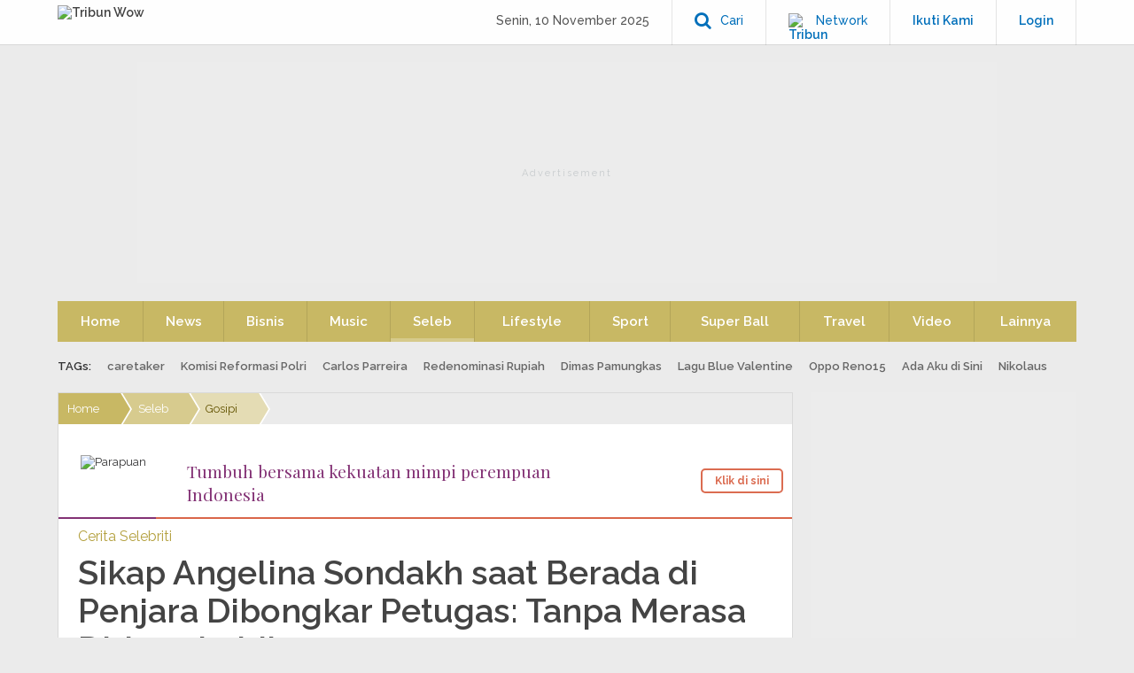

--- FILE ---
content_type: text/html; charset=UTF-8
request_url: https://wow.tribunnews.com/2022/03/04/sikap-angelina-sondakh-saat-berada-di-penjara-dibongkar-petugas-tanpa-merasa-dirinya-lebih
body_size: 24678
content:
<!DOCTYPE html>
<html lang="id-ID" itemscope="itemscope" itemtype="http://schema.org/WebPage">
<head>
<title property="headline">Sikap Angelina Sondakh saat Berada di Penjara Dibongkar Petugas: Tanpa Merasa Dirinya Lebih - Tribun Wow</title>
<link href="//securepubads.g.doubleclick.net" rel="dns-prefetch">
<link href="//asset-1.tribunnews.com" rel="dns-prefetch">
<link href="//asset-2.tribunnews.com" rel="dns-prefetch">
<link href="//asset-3.tribunnews.com" rel="dns-prefetch">
<link href="//tpc.googlesyndication.com" rel="dns-prefetch">
<link href="//cm.g.doubleclick.net" rel="dns-prefetch">
<link href="//wow.tribunnews.com" rel="dns-prefetch">
<link rel="dns-prefetch" href="https://www.facebook.com">
<link rel="preconnect" href="https://www.googletagmanager.com">
<link rel="preconnect" href="https://www.google-analytics.com">
<link rel="preload" href="https://asset-1.tribunnews.com/css/theme25/network/tbo_desktop_251025.min.css" as="style">
<link rel="preload" href="//maxcdn.bootstrapcdn.com/font-awesome/4.5.0/css/font-awesome.min.css" as="style">
<link rel="preload" href="https://asset-1.tribunnews.com/js/jquery/jquery-3.6.3.min.js" as="script">
<link rel="preload" href="https://securepubads.g.doubleclick.net/tag/js/gpt.js" as="script">
<link rel="preconnect" href="https://scripts.jixie.media" />
<link rel="preconnect" href="https://fonts.googleapis.com">
<link rel="preconnect" href="https://fonts.gstatic.com" crossorigin>
<meta http-equiv="Content-Type" content="text/html; charset=UTF-8" />
<meta name="viewport" content="width=device-width, initial-scale=1">
<meta name="description" property="schema:description" content="Artis yang juga mantan politisi Angelina Sondakh telah bebas setelah dipenjara selama 10 tahun karena kasus korupsi." />
<meta name="news_keywords" property="keywords" content="Cerita Selebriti, Angelina Sondakh, Korupsi, Adjie Massaid, warga binaan, Aaliyah Massaid, Gosipi, Seleb" />
<meta name="google-site-verification" content="m1rJaolRgi4KZ_yfD1gNchBXhcW0dpgVP97v4gT55P4" />
<meta name="dailymotion-domain-verification" content="dm7g3g9ekdp4yfz80" />
<meta name="robots" content="index, follow,max-image-preview:large"/>
<meta name="googlebot-news" content="index,follow"/>
<meta name="googlebot" content="index,follow"/>
<link rel="canonical" href="https://wow.tribunnews.com/2022/03/04/sikap-angelina-sondakh-saat-berada-di-penjara-dibongkar-petugas-tanpa-merasa-dirinya-lebih"/>



<meta property="fb:pages" content="1287166527989728" />

<meta property="fb:app_id" content="114488588566911" />
<meta property="og:site_name" content="Tribun Wow"/>
<meta property="og:type" content="article" />
	<meta property="og:title" content="Sikap Angelina Sondakh saat Berada di Penjara Dibongkar Petugas: Tanpa Merasa Dirinya Lebih - Tribun Wow"/>
<meta property="og:image" content="https://asset-2.tribunnews.com/wow/foto/bank/originals/angelina-sondakh_20170312_111734.jpg" />
<meta property="og:image:type" content="image/jpeg" />
<meta property="og:description" content="Artis yang juga mantan politisi Angelina Sondakh telah bebas setelah dipenjara selama 10 tahun karena kasus korupsi."/>
	<meta property="og:url" content="https://wow.tribunnews.com/2022/03/04/sikap-angelina-sondakh-saat-berada-di-penjara-dibongkar-petugas-tanpa-merasa-dirinya-lebih"/>
<meta name="twitter:card" content="summary_large_image"/>
<meta name="twitter:description" content="Artis yang juga mantan politisi Angelina Sondakh telah bebas setelah dipenjara selama 10 tahun karena kasus korupsi." />
<meta name="twitter:image" content="https://asset-2.tribunnews.com/wow/foto/bank/originals/angelina-sondakh_20170312_111734.jpg"/>
<meta name="twitter:image:src" content="https://asset-2.tribunnews.com/wow/foto/bank/originals/angelina-sondakh_20170312_111734.jpg"/>
	<meta name="twitter:title" content="Sikap Angelina Sondakh saat Berada di Penjara Dibongkar Petugas: Tanpa Merasa Dirinya Lebih - Tribun Wow" />
<link rel="image_src" href="https://asset-2.tribunnews.com/wow/foto/bank/originals/angelina-sondakh_20170312_111734.jpg" />


		<meta name="actionjixie" content="visit" />

<link rel="shortcut icon" href="https://asset-1.tribunnews.com/img/icon/tribunwow/tribunwow_16.ico">
<link href="https://plus.google.com/+tribunnews/" rel="Publisher" />
<link rel="alternate" type="application/rss+xml" title="Tribun Wow" href="https://wow.tribunnews.com/rss" />
<link rel="preload" href="https://securepubads.g.doubleclick.net/tag/js/gpt.js" as="script">
<link href="https://fonts.googleapis.com/css2?family=Open+Sans:wght@400;700&display=swap" rel="stylesheet">
<link href="https://fonts.googleapis.com/css2?family=Crimson+Text&family=Open+Sans&display=swap" rel="stylesheet">
<link rel="stylesheet" href="https://asset-1.tribunnews.com/css/theme25/network/tbo_desktop_251025.min.css" id="stylesheet"  type="text/css" />
<link rel="stylesheet" href="//maxcdn.bootstrapcdn.com/font-awesome/4.5.0/css/font-awesome.min.css">
<script type="text/javascript" src="https://asset-1.tribunnews.com/js/jquery/jquery-3.6.3.min.js"></script>
<script type="text/javascript" src="https://asset-1.tribunnews.com/js/tribun/tribun_desktop_082023.min.js" defer></script>
<script type="text/javascript" src="https://asset-1.tribunnews.com/js/bxslider/jquery_3_bxslider_2023.min.js" defer></script>

<script type="text/javascript">
	dataLayer = [{
	  'editor': 'Tiffany Marantika Dewi',
	  'penulis':'',
	  'publish_date': '2022-03-04 13:39:20',
	  'domain': 'wow',
	  'title': 'Sikap Angelina Sondakh saat Berada di Penjara Dibongkar Petugas: Tanpa Merasa Dirinya Lebih',
	  'section': 'seleb',
	  'source': 'Tribunnews.com',
	  'subcategory': 'gosipi',
	  'content_category' : 'seleb',
	  'content_tag' :'Cerita Selebriti, Angelina Sondakh, Korupsi, Adjie Massaid, warga binaan, Aaliyah Massaid, Gosipi, Seleb',
      'content_type': 'standard',
	  	  'content_topic': 'Cerita Selebriti',
	  	  'article_length':'841',
	  	  	  'idArticle':'260696',
	  'month':'3',
	  'year':'2022',
	  	  'agent':'desktop',
	  	   }];
</script>
<!-- Google Tag Manager -->
<script>(function(w,d,s,l,i){w[l]=w[l]||[];w[l].push({'gtm.start':
new Date().getTime(),event:'gtm.js'});var f=d.getElementsByTagName(s)[0],
j=d.createElement(s),dl=l!='dataLayer'?'&l='+l:'';j.async=true;j.src=
'https://www.googletagmanager.com/gtm.js?id='+i+dl;f.parentNode.insertBefore(j,f);
})(window,document,'script','dataLayer','GTM-NNJ5M3B');</script>
<!-- End Google Tag Manager -->

<!-- schema -->
	<script type="text/javascript" src="https://asset-1.tribunnews.com/js/copyNetwork19042021.js" defer></script>
<script type="application/ld+json">
	{
		"@context": "https://schema.org",
		"@type": "NewsArticle",
		"mainEntityOfPage": {
			"@type": "WebPage",
			"@id": "https://wow.tribunnews.com/2022/03/04/sikap-angelina-sondakh-saat-berada-di-penjara-dibongkar-petugas-tanpa-merasa-dirinya-lebih"
		},
		"headline": "Sikap Angelina Sondakh saat Berada di Penjara Dibongkar Petugas: Tanpa Merasa Dirinya Lebih",
		"url": "https://wow.tribunnews.com/2022/03/04/sikap-angelina-sondakh-saat-berada-di-penjara-dibongkar-petugas-tanpa-merasa-dirinya-lebih",
		"image": {
			"@type": "ImageObject",
			"url": "https://asset-2.tribunnews.com/wow/foto/bank/originals/angelina-sondakh_20170312_111734.jpg",
			"width": 1200,
			"height": 800
			},
		"thumbnailUrl" : "https://asset-2.tribunnews.com/wow/foto/bank/originals/angelina-sondakh_20170312_111734.jpg",	
		"datePublished": "2022-03-04T13:39:20+07:00",
				"author": {
		"@type": "Person",
		"name": "Tiffany Marantika Dewi",
		"url": "https://wow.tribunnews.com/editor/tiffany-marantika-dewi"
		},
		"publisher": {
		"@type": "NewsMediaOrganization",
		"name": "Tribun Wow",
		"logo": {
		  "@type": "ImageObject",
		  "url": "https://asset-1.tribunnews.com/img/logo/tribun/png/tribunwowcom-3.png",
		  "width": 200,
		  "height": 40
		},
		"sameAs": [
			"https://www.facebook.com/TribunWOW/?fref=ts",
			"https://twitter.com/TribunWOW",
			"https://instagram.com/TribunWOW/",
			"https://www.youtube.com/c/TRIBUNWOWOFFICIAL?sub_confirmation=1",
			"https://www.tiktok.com/@tribunwowofficial"
			]
		},
		"description": "Artis yang juga mantan politisi Angelina Sondakh telah bebas setelah dipenjara selama 10 tahun karena kasus korupsi.",
		"articleBody": "TRIBUNWOW.COM - Artis yang juga mantan politisi Angelina Sondakh telah bebas setelah dipenjara selama 10 tahun karena kasus korupsi.
Selama di lapas, Kadivpas Kemenkumham DKI Jakarta, Marcelina membeberkan sikap Angelina Sondakh selama ini.
Marcel menjelaskan, sang aktris sangat aktif mengikuti semua program...", 
		"keywords": "Angelina Sondakh, Korupsi, Adjie Massaid, warga binaan, Aaliyah Massaid"
	}
</script>
<!-- schema -->

<script async src="https://securepubads.g.doubleclick.net/tag/js/gpt.js"></script>

<!-- keyword targeting GAM -->
<script>
  var keywordBrandSafety = "TRIBUNWOW.COM - Artis yang juga mantan politisi Angelina Sondakh telah bebas setelah dipenjara selama 10 tahun karena kasus korupsi. Selama di lapas, Kadivpas Kemenkumham DKI Jakarta, Marcelina membeberkan sikap Angelina Sondakh selama ini. Marcel menjelaskan, sang aktris sangat aktif mengikuti semua program binaan. Baca juga: Rencana Angelina Sondakh setelah Bebas dari Penjara: Terima Kasih Allah yang Sudah Menampar Saya Hal tersebut disampaikan dalam video yang diunggah di YouTube Star Story, Kamis (3/3/2022). Mulai dari program kepribadian hingga sosial, semua diikuti oleh Angelina Sondakh. Iya berkelakuan baik, dia aktif mengikuti semua program. Dari mulai program kepribadian, kemadirian, sosial, dan lain-lain, kata Marcel. Total ada 18 kegiatan yang diikuti Angelina Sondakh selama di penjara sejak 2012. Dari kegiatan pertanian, melukis, kesenian, olahraga, sampai kebersihan pun dia ikut. Mengikuti semua kegiatan pembinaan, dia aktif diberbagai pembinaan, ada 18 kegiatan, tuturnya. Baca juga: Momen Haru Angelina Sondakh Minta Maaf ke Anak yang Ditinggalnya sejak Usia 2 Tahun: Mami Menyesal Tak sampai di situ, Marcel menilai Angelina Sondakh senang berbaur dengan warga binaan. Sang aktris disebut tidak merasa dirinya lebih dari warga binaan yang lain. Dia membaur dengan warga binaan yang lainnya, tanpa merasa dirinya lebih, terang Marcel. Lantas, Angelina Sondakh diketahui mendapatkan cuti menjelang bebas selama tiga bulan. Masa hukuman seharusnya baru selesai pada 1 Juni 2022 karena belum melunasi uang pengganti kerugian negara. Semua prosedur administrasi pun dilengkapi dengan baik oleh pihak Angelina Sondakh. Kendati demikian, Angelina Sondakh diharuskan wajib lapor dua minggu sekali. Mendapat cuti menjelang bebas selama tiga bulan, dia mengikuti prosedur administrasi. Tapi masih ada kewajiban untuk melapor ya, itu Bapas, kita atur dua minggu sekali, tambahnya.  Marcel menerangkan, Angelina Sondakh masih harus mengikuti peraturan selama cuti tersebut. Apabila melakukan sesuatu yang melanggar, maka cuti menjelang bebas dicabut. Kemudian selama menjalani cuti menjelang bebas, beliau harus mengikuti peraturan, jelas Marcel. Tidak boleh ada pelanggaran hukum, tidak boleh ada hal yang meresahkan masyarakat. Apabila dilakukan maka akan dicabut, tapi saya yakin karena dia sudah menjalani 9 tahun 10 bulan 5 hari, imbuhnya. Tangis Angelina Sondakh Pecah saat Ziarah ke Makam Adjie Massaid Usai menghirup udara segar, ia menyempatkan berziarah ke makam mantan suami, Adjie Massaid. Tak sendiri, ia didampingi anak-anak Adjie Massaid, mulai dari Aaliyah Massaid hingga Keanu Massaid. Hal tersebut diketahui dari video yang diunggah di YouTube KH Infotainment, Kamis (3/3/2022). Tangis Angelina Sondakh pun tak bisa dibendung setibanya di pusara mantan suami. Mantan anggota DPR itu beberapa kali mengusap hingga mencium nisan makam. Ia juga membawakan bunga baru yang akan mempercantik makam Adjie Massaid.  Angelina Sondakh berdoa di makam Adjie Massaid di TPU Jeruk Purut, Cilandak, Jakarta Selatan, Kamis (3/3/2022). (TRIBUNNEWS.COM/Fauzi Nur Alamsyah)  Sembari terisak, Angelina Sondakh kemudian meminta maaf karena baru datang. Tak sampai di situ, ia turut minta maaf setelah meninggalkan anak-anak selama hampir 10 tahun. Aku minta maaf, anak-anak aku tinggal, aku tinggal 10 tahun, ucap Angelina Sondakh. Setelah itu, Angelina Sondakh membacakan Surah Yasin hingga memanjatkan doa. Perempuan 44 tahun ini mengatakan, anak kedua Adjie Massaid, Aaliyah sudah kuliah. Sedangkan anak laki-lakinya, Keanu yang berusia 12 tahun masih bersekolah. Daddy, Aaliyah sekarang udah di Atma Jaya ya, Keanu juga sekolah, ujarnya. Angelina Sondakh mengatakan bakal mempercantik makam Adjie Massaid. Ia mengganti tanaman lama dengan bunga baru yang diletakkan dalam pot. Ntar juga bakal cakep lagi ya 'kan, ungkap Angelina Sondakh. Angelina Sondakh juga ingin bertemu dengan petugas yang suka merawat makam sang mantan suami. Ibu sambung Aaliyah itu bersyukur tempat peristirahatan terakhir Adjie Massaid masih bagus.  (Tribunnews.com/Febia) Artikel ini telah tayang di Tribunnews dengan judul Terungkap Sikap Angelina Sondakh selama di Penjara, Pihak Lapas Sebut Membaur dengan Warga Binaan.";
</script>
<!-- keyword targeting GAM -->

<!-- Start Ad Blocking Recovery Message -->
<script async src="https://fundingchoicesmessages.google.com/i/pub-9012468469771973?ers=1" nonce="jV9A0Qp8FYlkipTSA06yhQ"></script><script nonce="jV9A0Qp8FYlkipTSA06yhQ">(function() {function signalGooglefcPresent() {if (!window.frames['googlefcPresent']) {if (document.body) {const iframe = document.createElement('iframe'); iframe.style = 'width: 0; height: 0; border: none; z-index: -1000; left: -1000px; top: -1000px;'; iframe.style.display = 'none'; iframe.name = 'googlefcPresent'; document.body.appendChild(iframe);} else {setTimeout(signalGooglefcPresent, 0);}}}signalGooglefcPresent();})();</script>
<!-- Endof Ad Blocking Recovery Message -->

<!--Prebid GPT NON NEWS-->
<!-- Prebid R2B2 -->
<script type="text/javascript">
window.AdTrack=window.AdTrack||{},window.pbjs=window.pbjs||{},pbjs.que=pbjs.que||[],function(e){var t;e.AdTrack.PrebidAdapter||(e.AdTrack.PrebidAdapter={callBids:function(){var e=Array.prototype.slice.call(arguments,0);t.push({method:"callBids",args:e,time:(new Date).getTime()})},event:function(e,n){n=Array.prototype.slice.call(n,0);e="ev"+e;"function"==typeof AdTrack.PrebidAdapter[e]?AdTrack.PrebidAdapter[e].apply(AdTrack.PrebidAdapter,n):t.push({method:e,args:n,time:(new Date).getTime()})},cmdQueue:t=[]})}(window),pbjs.que.push(function(){pbjs.registerBidAdapter(function(){return AdTrack.PrebidAdapter},"r2b2"),pbjs.onEvent("bidRequested",function(){AdTrack.PrebidAdapter.event("BidRequested",arguments)}),pbjs.onEvent("bidResponse",function(){AdTrack.PrebidAdapter.event("BidResponse",arguments)}),pbjs.onEvent("auctionEnd",function(){AdTrack.PrebidAdapter.event("AuctionEnd",arguments)}),pbjs.onEvent("bidWon",function(){AdTrack.PrebidAdapter.event("BidWon",arguments)}),pbjs.onEvent("auctionInit",function(){AdTrack.PrebidAdapter.event("AuctionInit",arguments)}),pbjs.onEvent("bidTimeout",function(){AdTrack.PrebidAdapter.event("BidTimeout",arguments)})});
</script>
<!-- Prebid R2B2 -->
<!-- Start jixie prebid tracker -->
<script type="text/javascript">
window.pbjs=window.pbjs||{},pbjs.que=pbjs.que||[],pbjs.que.push(function(){window._jxbidsq=window._jxbidsq||[],pbjs.onEvent("auctionInit",function(n){_jxbidsq.push(["auctionInit",n])}),pbjs.onEvent("auctionEnd",function(n){_jxbidsq.push(["auctionEnd",n])}),pbjs.onEvent("bidWon",function(n){_jxbidsq.push(["bidWon",n])}),pbjs.onEvent("bidTimeout",function(n){_jxbidsq.push(["bidTimeout",n])}),pbjs.onEvent("bidRequested",function(n){_jxbidsq.push(["bidRequested",n])}),pbjs.onEvent("setTargeting",function(n){_jxbidsq.push(["setTargeting",n])}),pbjs.onEvent("bidResponse",function(n){_jxbidsq.push(["bidResponse",n])})}),window.googletag=window.googletag||{cmd:[]},googletag.cmd.push(function(){googletag.pubads().addEventListener("slotRenderEnded",function(n){_jxbidsq.push(["slotRenderEnded",n])}),googletag.pubads().addEventListener("impressionViewable",function(n){_jxbidsq.push(["impressionViewable",n])})});
</script>
<!-- End jixie prebid tracker -->
<!-- Start UUID -->
<script>function getCookieUid(cname){var name=cname+"=";var decodedCookie=decodeURIComponent(document.cookie);var ca=decodedCookie.split(";");for(var i=0;i<ca.length;i++){var c=ca[i];while(c.charAt(0)==" "){c=c.substring(1);}if(c.indexOf(name)==0){return c.substring(name.length,c.length);}}return"";}var uuid__=getCookieUid("_jxtdid");window.getUid2AdvertisingToken=async ()=>{var id; if (typeof window.jxGetUid2=='function'){id=await window.jxGetUid2();}else{id=getCookieUid('__uid2_advertising_token', null);}return id;}</script>
<!-- Endof UUID -->
<!-- prebid Vignette -->
   
<!-- Start Prebid JS --> <script src="https://asset-3.tribunnews.com/ads/prebid/prebid10.1.0.js" async></script>  <!-- End Prebid JS -->
<!-- Start R2B2 JS --> <script async type="text/javascript" src="//delivery.r2b2.io/hb/kompasGramedia/tribunnews.com_desktop"></script> <!-- End R2B2 JS -->
   
<script>var PREBID_TIMEOUT=2000,FAILSAFE_TIMEOUT=3e3,adUnits=[{code:"div-Top-Leaderboard",ortb2Imp:{ext:{gpid:"1000008-MQBDAFGV7W",data:{pbadslot:"1000008-MQBDAFGV7W"}}},mediaTypes:{banner:{sizes:[[728,90],[970,90],[970,250]]}},bids:[{bidder:"openx",params:{unit:"540782279",delDomain:"kompascybermedia-d.openx.net"}},{bidder:"ix",params:{siteId:450352,size:[728,90]}},{bidder:"ix",params:{siteId:450352,size:[970,90]}},{bidder:"ix",params:{siteId:450352,size:[970,250]}},{bidder:"triplelift",params:{inventoryCode:"kg_TribunNews_desktop_article_top"}},{bidder:"smartadserver",params:{networkId:"3727",siteId:"363582",pageId:"1293732",formatId:"96602",domain:"https://prg8.smartadserver.com"}},{bidder:"jixie",params:{unit:"1000008-MQBDAFGV7W"}},{bidder:"teads",params:{placementId:165940,pageId:151701}},{bidder:"r2b2",params:{d:"tribunnews.com",g:"hb",p:"970x250_1",m:0}},{bidder:"rubicon",params:{accountId:11834,siteId:434108,zoneId:2484472}},{bidder:"gumgum",params:{zone:"aoxjexrk",slot:986408}},{bidder:"gumgum",params:{zone:"aoxjexrk",slot:986409}},{bidder:"pstudio",params:{pubid:"9e680c92-bdf1-41b0-a7f7-281d394574df",adtagid:"36d4dce4-93b9-4a3c-98d3-f8673b082e5b"}},{bidder:"kargo",params:{placementId:"_edjBo72VQI"}}]},{code:"div-Left-WideSkyscraper",ortb2Imp:{ext:{gpid:"1000008-eB8ICmLAGS",data:{pbadslot:"1000008-eB8ICmLAGS"}}},mediaTypes:{banner:{sizes:[[120,600],[160,600]]}},bids:[{bidder:"openx",params:{unit:"540782279",delDomain:"kompascybermedia-d.openx.net"}},{bidder:"triplelift",params:{inventoryCode:"kg_TribunNews_desktop_StandardDisplay"}},{bidder:"ix",params:{siteId:450352,size:[160,600]}},{bidder:"smartadserver",params:{networkId:"3727",siteId:"363582",pageId:"1293732",formatId:"93801",domain:"https://prg8.smartadserver.com"}},{bidder:"jixie",params:{unit:"1000008-eB8ICmLAGS"}},{bidder:"teads",params:{placementId:165940,pageId:151701}},{bidder:"r2b2",params:{d:"tribunnews.com",g:"hb",p:"160x600",m:0}},{bidder:"gumgum",params:{zone:"aoxjexrk",slot:986410}},{bidder:"pstudio",params:{pubid:"9e680c92-bdf1-41b0-a7f7-281d394574df",adtagid:"f781e2f0-5215-4066-8ee7-f50698282b56"}}]},{code:"div-Right-MediumRectangle-1",ortb2Imp:{ext:{gpid:"1000008-P1sl19Yfsy",data:{pbadslot:"1000008-P1sl19Yfsy"}}},mediaTypes:{banner:{sizes:[[300,600],[300,250]]},video:{context:"outstream",playerSize:[300,250],api:[1,2],protocols:[2,3,5,6],minduration:5,maxduration:30,mimes:["video/mp4","application/javascript"],placement:2,linearity:1,delivery:[1,2],plcmt:4}},bids:[{bidder:"openx",params:{unit:"540782279",delDomain:"kompascybermedia-d.openx.net"}},{bidder:"ix",params:{siteId:450352,size:[300,600]}},{bidder:"ix",params:{siteId:450352,size:[300,250]}},{bidder:"triplelift",params:{inventoryCode:"kg_TribunNews_desktop_article_rhs_1"}},{bidder:"smartadserver",params:{networkId:"3727",siteId:"363582",pageId:"1293732",formatId:"96604",domain:"https://prg8.smartadserver.com"}},{bidder:"jixie",params:{unit:"1000008-P1sl19Yfsy"}},{bidder:"teads",params:{placementId:165940,pageId:151701}},{bidder:"r2b2",params:{d:"tribunnews.com",g:"hb",p:"300x600_1",m:0}},{bidder:"r2b2",params:{d:"tribunnews.com",g:"hb",p:"300x250",m:0}},{bidder:"rubicon",params:{accountId:11834,siteId:434108,zoneId:2484476}},{bidder:"gumgum",params:{zone:"aoxjexrk",slot:986411}},{bidder:"gumgum",params:{zone:"aoxjexrk",slot:986412}},{bidder:"pstudio",params:{pubid:"9e680c92-bdf1-41b0-a7f7-281d394574df",adtagid:"3bacf8b8-b05c-408b-8e15-23db52c6a394"}},{bidder:"kargo",params:{placementId:"_f61bjpPYO4"}}]},{code:"div-Right-MediumRectangle-2",ortb2Imp:{ext:{gpid:"1000008-wRF7WflMRD",data:{pbadslot:"1000008-wRF7WflMRD"}}},mediaTypes:{banner:{sizes:[[300,250],[300,600]]},video:{context:"outstream",playerSize:[300,250],api:[1,2],protocols:[2,3,5,6],minduration:5,maxduration:30,mimes:["video/mp4","application/javascript"],placement:2,linearity:1,delivery:[1,2],plcmt:4}},bids:[{bidder:"openx",params:{unit:"540782279",delDomain:"kompascybermedia-d.openx.net"}},{bidder:"openx",params:{unit:"560842543",delDomain:"kompascybermedia-d.openx.net"}},{bidder:"ix",params:{siteId:450352,size:[300,250]}},{bidder:"ix",params:{siteId:450352,size:[300,250],video:{api:[1,2],protocols:[2,3,5,6],minduration:5,maxduration:30,mimes:["video/mp4","application/javascript"],placement:4,linearity:1,delivery:[1,2],playerSize:[640,480],pos:1,plcmt:4}}},{bidder:"triplelift",params:{inventoryCode:"kg_TribunNews_desktop_article_rhs_2"}},{bidder:"smartadserver",params:{networkId:"3727",siteId:"363582",pageId:"1293732",formatId:"93800",domain:"https://prg8.smartadserver.com"}},{bidder:"jixie",params:{unit:"1000008-wRF7WflMRD"}},{bidder:"teads",params:{placementId:165940,pageId:151701}},{bidder:"rubicon",params:{accountId:11834,siteId:434108,zoneId:2484478}},{bidder:"gumgum",params:{zone:"aoxjexrk",slot:986413}},{bidder:"rubicon",params:{accountId:11834,siteId:434108,zoneId:2484478}},{bidder:"pstudio",params:{pubid:"9e680c92-bdf1-41b0-a7f7-281d394574df",adtagid:"9f28a43d-d58a-4218-91b2-a607a1dc65af"}},{bidder:"kargo",params:{placementId:"_f61bjpPYO4"}}]},{code:"div-Right-MediumRectangle-3",ortb2Imp:{ext:{gpid:"1000008-sOguZkCyBp",data:{pbadslot:"1000008-sOguZkCyBp"}}},mediaTypes:{banner:{sizes:[[300,600],[300,250]]},video:{context:"outstream",playerSize:[300,250],api:[1,2],protocols:[2,3,5,6],minduration:5,maxduration:30,mimes:["video/mp4","application/javascript"],placement:2,linearity:1,delivery:[1,2],plcmt:4}},bids:[{bidder:"openx",params:{unit:"540782279",delDomain:"kompascybermedia-d.openx.net"}},{bidder:"ix",params:{siteId:450352,size:[300,600]}},{bidder:"ix",params:{siteId:450352,size:[300,250]}},{bidder:"triplelift",params:{inventoryCode:"kg_TribunNews_desktop_article_rhs_3"}},{bidder:"smartadserver",params:{networkId:"3727",siteId:"363582",pageId:"1293732",formatId:"96606",domain:"https://prg8.smartadserver.com"}},{bidder:"jixie",params:{unit:"1000008-sOguZkCyBp"}},{bidder:"teads",params:{placementId:165940,pageId:151701}},{bidder:"r2b2",params:{d:"tribunnews.com",g:"hb",p:"300x600_2",m:0}},{bidder:"rubicon",params:{accountId:11834,siteId:434108,zoneId:2484480}},{bidder:"gumgum",params:{zone:"aoxjexrk",slot:986414}},{bidder:"gumgum",params:{zone:"aoxjexrk",slot:986415}},{bidder:"pstudio",params:{pubid:"9e680c92-bdf1-41b0-a7f7-281d394574df",adtagid:"7a767a44-5ab5-4f21-b1b3-88b863a884eb"}},{bidder:"kargo",params:{placementId:"_f61bjpPYO4"}}]},{code:"div-Inside-MediumRectangle",ortb2Imp:{ext:{gpid:"1000008-Qlh3hcZ7PY",data:{pbadslot:"1000008-Qlh3hcZ7PY"}}},mediaTypes:{banner:{sizes:[[300,250],[300,100],[336,280],[1,1]]},video:{context:"outstream",playerSize:[300,250],api:[1,2],protocols:[2,3,5,6],minduration:5,maxduration:30,mimes:["video/mp4","application/javascript"],placement:2,linearity:1,delivery:[1,2],plcmt:4}},bids:[{bidder:"openx",params:{unit:"540782279",delDomain:"kompascybermedia-d.openx.net"}},{bidder:"ix",params:{siteId:450352,size:[300,250]}},{bidder:"ix",params:{siteId:450352,size:[1,1]}},{bidder:"triplelift",params:{inventoryCode:"kg_TribunNews_desktop_article_300x250_mid"}},{bidder:"smartadserver",params:{networkId:"3727",siteId:"363582",pageId:"1293732",formatId:"96605",domain:"https://prg8.smartadserver.com"}},{bidder:"jixie",params:{unit:"1000008-Qlh3hcZ7PY"}},{bidder:"teads",params:{placementId:165941,pageId:151702}},{bidder:"rubicon",params:{accountId:11834,siteId:434108,zoneId:2484482}},{bidder:"gumgum",params:{zone:"aoxjexrk",slot:986416}},{bidder:"gumgum",params:{zone:"aoxjexrk",slot:986417}},{bidder:"pstudio",params:{pubid:"9e680c92-bdf1-41b0-a7f7-281d394574df",adtagid:"3eda86aa-d0d7-40c6-a16f-9ceada5df5bc"}},{bidder:"kargo",params:{placementId:"_f61bjpPYO4"}}]},{code:"div-Middle-MediumRectangle",ortb2Imp:{ext:{gpid:"1000008-Qlh3hcZ7PY",data:{pbadslot:"1000008-Qlh3hcZ7PY"}}},mediaTypes:{banner:{sizes:[[300,250],[300,100],[336,280],[1,1]]},video:{context:"outstream",playerSize:[300,250],api:[1,2],protocols:[2,3,5,6],minduration:5,maxduration:30,mimes:["video/mp4","application/javascript"],placement:2,linearity:1,delivery:[1,2],plcmt:4}},bids:[{bidder:"openx",params:{unit:"540782279",delDomain:"kompascybermedia-d.openx.net"}},{bidder:"ix",params:{siteId:450352,size:[300,250]}},{bidder:"ix",params:{siteId:450352,size:[1,1]}},{bidder:"triplelift",params:{inventoryCode:"kg_TribunNews_desktop_article_300x250_mid"}},{bidder:"smartadserver",params:{networkId:"3727",siteId:"363582",pageId:"1293732",formatId:"96605",domain:"https://prg8.smartadserver.com"}},{bidder:"jixie",params:{unit:"1000008-Qlh3hcZ7PY"}},{bidder:"teads",params:{placementId:165941,pageId:151702}},{bidder:"rubicon",params:{accountId:11834,siteId:434108,zoneId:2484482}},{bidder:"gumgum",params:{zone:"aoxjexrk",slot:986416}},{bidder:"gumgum",params:{zone:"aoxjexrk",slot:986417}},{bidder:"pstudio",params:{pubid:"9e680c92-bdf1-41b0-a7f7-281d394574df",adtagid:"3eda86aa-d0d7-40c6-a16f-9ceada5df5bc"}},{bidder:"kargo",params:{placementId:"_f61bjpPYO4"}}]},{code:"div-BelowArticles",ortb2Imp:{ext:{gpid:"1000008-u0CeNDwt2v",data:{pbadslot:"1000008-u0CeNDwt2v"}}},mediaTypes:{banner:{sizes:[[320,100],[320,50],[1,1]]}},bids:[{bidder:"openx",params:{unit:"540782279",delDomain:"kompascybermedia-d.openx.net"}},{bidder:"ix",params:{siteId:450352,size:[320,100]}},{bidder:"ix",params:{siteId:450352,size:[320,50]}},{bidder:"ix",params:{siteId:450352,size:[1,1]}},{bidder:"teads",params:{placementId:165940,pageId:151701}},{bidder:"jixie",params:{unit:"1000008-u0CeNDwt2v"}},{bidder:"rubicon",params:{accountId:11834,siteId:478096,zoneId:2838726}},{bidder:"gumgum",params:{zone:"aoxjexrk",slot:986418}},{bidder:"gumgum",params:{zone:"aoxjexrk",slot:986419}},{bidder:"pstudio",params:{pubid:"9e680c92-bdf1-41b0-a7f7-281d394574df",adtagid:"5f7f208d-c131-4888-9dce-18b4117b10ec"}}]},{code:"div-BelowImages",ortb2Imp:{ext:{gpid:"1000008-ybUwysXTdV",data:{pbadslot:"1000008-ybUwysXTdV"}}},mediaTypes:{banner:{sizes:[[640,100],[468,60],[320,100],[1,1]]}},bids:[{bidder:"openx",params:{unit:"540782279",delDomain:"kompascybermedia-d.openx.net"}},{bidder:"ix",params:{siteId:450352,size:[320,100]}},{bidder:"ix",params:{siteId:450352,size:[1,1]}},{bidder:"teads",params:{placementId:165940,pageId:151701}},{bidder:"jixie",params:{unit:"1000008-ybUwysXTdV"}},{bidder:"rubicon",params:{accountId:11834,siteId:478098,zoneId:2838728}},{bidder:"gumgum",params:{zone:"aoxjexrk",slot:986420}},{bidder:"gumgum",params:{zone:"aoxjexrk",slot:986421}},{bidder:"pstudio",params:{pubid:"9e680c92-bdf1-41b0-a7f7-281d394574df",adtagid:"eaa3ebfc-5508-485c-8d72-4f0a0fcce2ad"}},{bidder:"kargo",params:{placementId:"_n7nodrAGNP"}}]},{code:"div-Bottom-Scroll",ortb2Imp:{ext:{gpid:"div-Bottom-Scroll",data:{pbadslot:"1000013-aSXrzyVYeH"}}},mediaTypes:{banner:{sizes:[[1,1],[468,60],[1008,60],[1100,50]]}},bids:[{bidder:"jixie",params:{unit:"1000013-aSXrzyVYeH"}},{bidder:"openx",params:{unit:"540782279",delDomain:"kompascybermedia-d.openx.net"}},{bidder:"teads",params:{placementId:165940,pageId:151701}}]},{code:"div-gpt-ad-Zone_OSM",ortb2Imp:{ext:{gpid:"div-gpt-ad-Zone_OSM",data:{pbadslot:"1000013-k7uTsI6MdE"}}},mediaTypes:{banner:{sizes:[[300,250],[300,600],[1,1]]},video:{context:"outstream",playerSize:[300,250],api:[1,2],protocols:[2,3,5,6],minduration:5,maxduration:30,mimes:["video/mp4","application/javascript"],placement:2,linearity:1,delivery:[1,2],plcmt:4}},bids:[{bidder:"teads",params:{placementId:165941,pageId:151702}},{bidder:"openx",params:{unit:"561354419",delDomain:"kompascybermedia-d.openx.net"}},{bidder:"ix",params:{siteId:1145037,size:[300,600]}},{bidder:"ix",params:{siteId:1145037,size:[300,250]}},{bidder:"ix",params:{siteId:1145037,size:[1,1]}},{bidder:"triplelift",params:{inventoryCode:"kg_TribunNews_desktop_article_rhs_3"}},{bidder:"smartadserver",params:{networkId:"3727",siteId:"363582",pageId:"1293732",formatId:"135324",domain:"https://prg8.smartadserver.com"}},{bidder:"jixie",params:{unit:"1000013-k7uTsI6MdE"}},{bidder:"teads",params:{placementId:165940,pageId:151701}},{bidder:"r2b2",params:{d:"tribunnews.com",g:"hb",p:"336x480",m:0}},{bidder:"rubicon",params:{accountId:11834,siteId:434108,zoneId:2484480}},{bidder:"rubicon",params:{accountId:11834,siteId:564586,zoneId:3570184}},{bidder:"rubicon",params:{accountId:11834,siteId:215078,zoneId:3632176}},{bidder:"gumgum",params:{zone:"aoxjexrk",slot:986414}},{bidder:"gumgum",params:{zone:"aoxjexrk",slot:986415}},{bidder:"kargo",params:{placementId:"_p958KCsGxE"}}]},{code:"gpt_unit_/31800665/TribunWow/Article/vignette_0",ortb2Imp:{instl:1,ext:{gpid:"1000013-EuE9hzcS7b",data:{pbadslot:"1000013-EuE9hzcS7b"}}},mediaTypes:{banner:{sizes:[[300,250],[320,480],[336,280]]},video:{context:"outstream",playerSize:[[300,250],[320,480],[336,280]],api:[1,2],protocols:[2,3,5,6],minduration:5,maxduration:30,mimes:["video/mp4","application/javascript"],placement:2,linearity:1,delivery:[1,2],plcmt:4}},ortb2Imp:{instl:1},bids:[{bidder:"openx",params:{unit:"561354422",delDomain:"kompascybermedia-d.openx.net"}},{bidder:"ix",params:{siteId:1145038,size:[320,480]}},{bidder:"ix",params:{siteId:1145038,size:[300,250]}},{bidder:"ix",params:{siteId:1145038,size:[336,280]}},{bidder:"triplelift",params:{inventoryCode:"kg_TribunNews_desktop_article_rhs_1"}},{bidder:"smartadserver",params:{networkId:"3727",siteId:"363582",pageId:"1293732",formatId:"135325",domain:"https://prg8.smartadserver.com"}},{bidder:"jixie",params:{unit:"1000013-EuE9hzcS7b"}},{bidder:"teads",params:{placementId:165940,pageId:151701}},{bidder:"r2b2",params:{d:"tribunnews.com",g:"hb",p:"300x600",m:0}},{bidder:"r2b2",params:{d:"tribunnews.com",g:"hb",p:"300x250",m:0}},{bidder:"rubicon",params:{accountId:11834,siteId:434108,zoneId:2484476}},{bidder:"rubicon",params:{accountId:11834,siteId:564586,zoneId:3570184}},{bidder:"rubicon",params:{accountId:11834,siteId:215078,zoneId:3632178}},{bidder:"gumgum",params:{zone:"aoxjexrk",slot:986411}},{bidder:"gumgum",params:{zone:"aoxjexrk",slot:986412}}]}];</script>

<script>var gptadslots=[],googletag=googletag||{};googletag.cmd=googletag.cmd||[],googletag.cmd.push((function(){googletag.pubads().disableInitialLoad()}));var pbjs=pbjs||{};function initAdserver(){pbjs.initAdserverSet||(pbjs.initAdserverSet=!0,googletag.cmd.push((function(){pbjs.que.push((function(){pbjs.setTargetingForGPTAsync(),googletag.pubads().refresh()}))})))}pbjs.que=pbjs.que||[],pbjs.que.push((function(){pbjs.mergeConfig({jixie:{genids:[{id:"esha",ck:"usermail"},{id:"psha",ck:"kmps_uphn"},{id:"_jxifo"}]}}),pbjs.setConfig({enableSendAllBids:!0,enableTIDs:!0,priceGranularity:"high",userSync:{userIds:[{name:"uid2"},{name:"unifiedId",value:{tdid:uuid__}}],filterSettings:{iframe:{bidders:'*',filter:'include'},image:{bidders:'*',filter:'include'}},},currency:{adServerCurrency:"USD"},syncsPerBidder:0,}),pbjs.bidderSettings={standard:{storageAllowed:!0}},pbjs.addAdUnits(adUnits),pbjs.requestBids({bidsBackHandler:initAdserver,timeout:PREBID_TIMEOUT})})),setTimeout((function(){initAdserver()}),FAILSAFE_TIMEOUT);</script>
<!--End Prebid GPT NON NEWS-->


<script type='text/javascript'>
googletag.cmd.push(function() {
	var dlws = googletag.defineSlot('/31800665/TribunWow/Article',[[160, 600], [120, 600]], 'div-Left-WideSkyscraper');
	dlws.setTargeting('pos',['LeftWideSkyscraper']);
	dlws.setTargeting('page',['article']);
	dlws.setTargeting('kg_pos',['skyscraper']);
	dlws.addService(googletag.pubads());

			var dtl = googletag.defineSlot('/31800665/TribunWow/Article', [[728, 90], [970, 90],[970, 250],[360, 100], [360, 150], [384, 100], [393, 100]], 'div-Top-Leaderboard');
		dtl.setTargeting('pos',['TopLeaderboard']);
	dtl.setTargeting('page',['article']);
	dtl.setTargeting('kg_pos',['top_1']);
	dtl.addService(googletag.pubads());
	
	
		var dimr = googletag.defineSlot('/31800665/TribunWow/Article', [[300, 250],[300,100],[1,1],[336,280]], 'div-Inside-MediumRectangle');
	dimr.setTargeting('pos',['InsideMediumRectangle']);
	dimr.setTargeting('page',['article']);
	dimr.setTargeting('kg_pos',['zone_middle_1']);
	dimr.addService(googletag.pubads());
	
	var dmmr = googletag.defineSlot('/31800665/TribunWow/Article', [[300, 250],[336, 280],[1,1]], 'div-Middle-MediumRectangle');
    dmmr.setTargeting('pos',['MiddleMediumRectangle']);
    dmmr.setTargeting('page',['article']);
	dmmr.setTargeting('section',['seleb']);
    dmmr.setTargeting('kg_pos',['zone_middle_2']);
    dmmr.addService(googletag.pubads()); 
	
	
	
	var drmr1 = googletag.defineSlot('/31800665/TribunWow/Article', [[300, 600],[300, 250],[160, 600]], 'div-Right-MediumRectangle-1');
	drmr1.setTargeting('pos',['RightMediumRectangle-1']);
	drmr1.setTargeting('page',['article']);
	drmr1.setTargeting('kg_pos',['giant']);
	drmr1.addService(googletag.pubads());

	var drmr2 = googletag.defineSlot('/31800665/TribunWow/Article', [[300, 250], [300, 600]], 'div-Right-MediumRectangle-2');
	drmr2.setTargeting('pos',['RightMediumRectangle-2']);
	drmr2.setTargeting('page',['article']);
	drmr2.setTargeting('kg_pos',['right_1']);
	drmr2.addService(googletag.pubads());

	var drmr3 = googletag.defineSlot('/31800665/TribunWow/Article', [[300, 250], [300, 600], [160, 600]], 'div-Right-MediumRectangle-3');
	drmr3.setTargeting('pos',['RightMediumRectangle-3']);
	drmr3.setTargeting('page',['article']);
	drmr3.setTargeting('kg_pos',['giant_2']);
	drmr3.addService(googletag.pubads());

	
	
	
	
	
		var dnp1 = googletag.defineOutOfPageSlot('/31800665/TribunWow/Article', 'div-NativeAds-Populer-1');
	dnp1.setTargeting('pos',['NativeAds-Populer-1']);
	dnp1.setTargeting('page',['article']);
	dnp1.setTargeting('kg_pos',['popular_news_1']);
	dnp1.addService(googletag.pubads());
	
		var dnp2 = googletag.defineOutOfPageSlot('/31800665/TribunWow/Article', 'div-NativeAds-Populer-2');
	dnp2.setTargeting('pos',['NativeAds-Populer-2']);
	dnp2.setTargeting('page',['article']);
	dnp2.setTargeting('kg_pos',['popular_news_2']);
	dnp2.addService(googletag.pubads());
	
	
	
		
	var dtjb = googletag.defineOutOfPageSlot('/31800665/TribunWow/Article', 'div-Tribunjualbeli');
	dtjb.setTargeting('pos',['Tribunjualbeli']);
	dtjb.setTargeting('page',['article']);
	dtjb.setTargeting('kg_pos',['Tribunjualbeli']);
	dtjb.addService(googletag.pubads());

	
	
	
	var dpt = googletag.defineOutOfPageSlot('/31800665/TribunWow/Article', 'div-Premium-Topframe');
	dpt.setTargeting('pos',['PremiumTopframe']);
	dpt.setTargeting('page',['article']);
	dpt.setTargeting('section',['seleb']);
	dpt.setTargeting('kg_pos',['pushdown']);
	dpt.addService(googletag.pubads());

		var dbar = googletag.defineOutOfPageSlot('/31800665/TribunWow/Article', 'div-BelowArticles');
	dbar.setTargeting('pos',['BelowArticles']);
	dbar.setTargeting('page',['article']);
	dbar.setTargeting('kg_pos',['native_banner_article']);
	dbar.addService(googletag.pubads());
		
	
	var fn_desktop_pageskin = "false";
	if (screen.width >= 1410) { fn_desktop_pageskin = "true"; }
	googletag.pubads().setTargeting("inskin_desktop_yes",fn_desktop_pageskin);
	
			try{
		  // Retrieving local storage
		  var ls = window.localStorage;

		  var lr = ls.getItem("_jxitr");
		  if (lr && lr.length > 2){
			try{
			  googletag.pubads().setTargeting('jx_audience_interest', JSON.parse(lr).join().split(','));
			}catch {}
		  }

		  var li = ls.getItem("_jxitd");
		  if (li && li.length > 2){
			try{
			  googletag.pubads().setTargeting('jx_audience_intend', JSON.parse(li).join().split(','));
			}catch {}
		  }

		}catch(e){
		  //console.log("Localstorage not accessible or any other error: " + e.message);
		}
	
	googletag.pubads().setTargeting('currentUrl','260696');
	googletag.pubads().setTargeting('section',['seleb']);
		googletag.pubads().setTargeting('allow_adx','true');
		
										googletag.pubads().setTargeting('safe_branding', 'yes');
												googletag.pubads().setTargeting('keyword_targetting1', 'yes');
								googletag.pubads().setTargeting('keyword_targetting2', 'yes');
								googletag.pubads().setTargeting('keyword_targetting3', 'no');
								googletag.pubads().setTargeting('keyword_targetting4', 'no');
								googletag.pubads().setTargeting('keyword_targetting5', 'no');
						
		var dfp_keywords = ["cerita selebriti","angelina sondakh","korupsi","adjie massaid","warga binaan","aaliyah massaid","gosipi","seleb"];
				googletag.pubads().setTargeting('contextual_targeting', dfp_keywords);
		// keyword targeting GAM
	if(typeof keywordBrandSafety === 'undefined'){
	    console.log("no article keywords");
	}else{
	    console.log("execute keywords");
	    setKeywordTargeting();
	}
	// s:new keyword targeting via GAM
	function setKeywordTargeting() {
	    dfp_keywords = getArticle();
	    console.log(dfp_keywords);
	    googletag.pubads().setTargeting('keyword_targeting', dfp_keywords);
	}

	function getArticle(){
	    var strKey = keywordBrandSafety;
	    if (strKey!=null){
	        var keywords = strKey.toLowerCase().split(/[ .]/).map(function(item) {
	            return item.trim().replace(/\W*(&amp;quot;)\W*/g, '').replace(/([^a-zA-Z0-9]$|[()\n\"])/g, '');
	        });
	        keywords = keywords.filter((str) => str !== '');
	        return keywords;
	    }
	    return null;
	}
	// e:new keyword targeting via GAM
	
	var rl_adx_val = '';
	var rl_adx_sec = new Date().getSeconds();
	if(rl_adx_sec==1||rl_adx_sec==2){rl_adx_val='300';}
	if(rl_adx_sec==3||rl_adx_sec==4){rl_adx_val='600';}
	if(rl_adx_sec==5||rl_adx_sec==6){rl_adx_val='900';}
	if(rl_adx_sec==7||rl_adx_sec==8){rl_adx_val='1200';}
	if(rl_adx_sec==9||rl_adx_sec==10){rl_adx_val='1500';}
	console.log('rl_adx_val = '+rl_adx_val);
	if(rl_adx_val!=''){
	googletag.pubads().setTargeting('rl_adx',rl_adx_val);
	}
	
	googletag.pubads().setTargeting('kg_inv_type','desktop');
	googletag.pubads().setTargeting('kg_group_sites','tribunnews');
	googletag.pubads().enableSingleRequest();
	googletag.pubads().collapseEmptyDivs();

	googletag.enableServices();
});
</script>
<script type = 'text/javascript'>

    googletag.cmd.push(function() {
        const slotId_slotRequested = [];
        googletag.pubads().addEventListener("slotRequested", (event) => {
            const slotId = event.slot.getSlotElementId();
           // console.log("Slot has been requested.", slotId);
            slotId_slotRequested.push(slotId);
        });
        //console.log(slotId_);
        const slotId_slotRenderEnded = [];
        googletag.pubads().addEventListener("slotRenderEnded", (event) => {
            const slotId = event.slot.getSlotElementId();
            //console.log("Is empty? ", event.isEmpty, slotId);
            slotId_slotRenderEnded.push(slotId);
        });

        function checknumberslots() {
            if (slotId_slotRequested.length > slotId_slotRenderEnded.length) {
                console.log('unfilled detected');
                // set cookie ads unfilled
                let unfilled = 1;
                let date = new Date();
                date.setDate(date.getDate() + 2);
                let expired = date.toUTCString();
                let domain = '.tribunnews.com';

                slotId_slotRequested.forEach(myFunctioncheckslot);

                function myFunctioncheckslot(value, index, array) {
                    if (!slotId_slotRenderEnded.includes(value)) {
                        console.log("Unfilled slot ", value);
                        // var cachebuster = Math.random() * 10000000000000000; // Random cachebuster
                        var trackingImageUrl = 'https://tracker.oval.id/3086ffb0-03df-4865-85de-1243d58ae052/v1/ads-tracker?cid=' + value + '&cpid=803&action=impression&type=display&page_url=' + encodeURIComponent(window.location.href);

                        var trackingImage = document.createElement('img');
                        trackingImage.src = trackingImageUrl;
                        trackingImage.width = 1;
                        trackingImage.height = 1;

                        document.getElementsByTagName('body')[0].appendChild(trackingImage);
                    }

                }
                document.cookie = "unfilled=" + unfilled + "; expires=" + expired + "; domain=" + domain + "; path=/"; // set cookie
            }else{
                console.log("no unfilled");
            }
        }

        setTimeout(checknumberslots, 10000);

    });

</script>



<!-- Adsense Shopping Links -->
	<!-- Adsense Shopping Links -->

<link rel='stylesheet' id='google-webfont-css'  href='https://fonts.googleapis.com/css?family=Raleway:500,400,300,700,600' type='text/css' media='all' />
<style>
body,.crimson {font-family: "Raleway", arial, sans-serif!important;}#arttitle {font-size:38px!important;font-weight:600!important;line-height:115%!important;padding:10px 0px;color:#444!important}a,.credit_title a,.source a {color : #424242;}a:hover {color : #b4a140;}.fbo2, .fbo2 a {font-weight:500!important}.hlover_title a:hover{color : #ffffff }.blue2, .blue2 a,.tagcloud3 a,.txt-article a{color : #b4a140!important}.bdrblue {border-color:#b4a140}.main-menu,.main-menu:hover,.main-menu ul,.theader .buttonsearch,.bgblue,.bgblue2,.tagcloud a,#bx-pager .active, #bx-pager a:hover {background:#c8b864!important;}.submenu2 {border-top: 1px solid #7dc400;background:#dacb7c!important;}.red,.red a {color:#b4a140!important}.mr140 {margin-right:150px}.lsi .ln24 {line-height:normal!important}.main-menu>div>ul>li>a {padding: 14px 9px 8px;}.navthumb {height:108px!important}.hladvthumb .txt-oev-2 {height:22px!important}.content ul{list-style-type: disc;}.breadcrumb li a {background: #c8b864;}.breadcrumb li:nth-child(2) a {background: #d7cb8e;}.breadcrumb li:nth-child(3) a {background: #e4dcb4;color: #635302;}.breadcrumb li a:after {border-left: 30px solid #c8b864;}.breadcrumb li:nth-child(2) a:after {border-left-color: #d7cb8e;}.breadcrumb li:nth-child(3) a:after {border-left-color: #e4dcb4;}
</style>

<!-- glightbox -->
<link rel="stylesheet" href="https://asset-1.tribunnews.com/css/glightbox/glightbox.min.css">
<script src="https://asset-1.tribunnews.com/css/glightbox/glightbox.min.js"></script>
<!-- end glightbox -->

<script defer src="https://kgdata-cdn.s3.ap-southeast-1.amazonaws.com/tracker/p/tribunnewsreco/oval_web_analytics_latest.js"></script>
<script defer src="https://cdn.oval.id/tracker/p/tribunnews/oval_web_analytics_latest.js"></script>
</head>
<body id="bodyart">
<script>
    !(function () {
        var time = new Date().getTime();
        $(document.body).bind('mousemove keypress', function(e) {
            time = new Date().getTime();
        });
        function refresh() {
            if (new Date().getTime() - time >= 900000) {
                window.location.reload(true);
            } else {
                setTimeout(refresh, 10000);
            }
        }
        setTimeout(refresh, 10000);
    })();
</script>
<noscript><iframe src="https://www.googletagmanager.com/ns.html?id=GTM-NNJ5M3B"
height="0" width="0" style="display:none;visibility:hidden"></iframe></noscript>

 <!-- DFP Vignette -->
<script>

    if(document.cookie.indexOf('vignette_cookies_tribun=') == -1){

        var getVignette = function() {

               googletag.cmd.push(function() {

                    din = googletag.defineOutOfPageSlot('/31800665/TribunWow/Article/vignette', googletag.enums.OutOfPageFormat.INTERSTITIAL);

                    if(din !== null) {

                        din.setTargeting('pos',['vignette']);

                        din.setTargeting('page',['article']);
                        din.setTargeting('kg_pos',['vignette']);
                        din.addService(googletag.pubads());

                    }
                    googletag.pubads().setTargeting('kg_inv_type','desktop');
                    googletag.pubads().setTargeting('kg_group_sites','tribunnews');
                    googletag.pubads().enableSingleRequest();

                    googletag.enableServices();

                    googletag.pubads().refresh([din]);

                });

        };  

        getVignette();

        var d = new Date()

        d.setTime(d.getTime() + 1800 * 1000)

        document.cookie = "vignette_cookies_tribun=1;expires=" + d.toUTCString() + ";domain=.tribunnews.com;path=/";

    }

</script>  

<!-- End DFP Vignette -->

	<div class="pos_rel" id="adsoutofpage-premiumTopframe" style="display: none;">
		<div id='div-Premium-Topframe' >
			<script type='text/javascript'>
					googletag.cmd.push(function() { googletag.display('div-Premium-Topframe'); });
			</script>
		</div>
	</div>

	<!-- Load Facebook SDK for JavaScript -->
	<div id="fb-root"></div>
	<script defer crossorigin="anonymous" src="https://connect.facebook.net/id_ID/sdk.js#xfbml=1&version=v6.0&appId=114488588566911&autoLogAppEvents=1"></script>
	<!-- end facebook sdk -->

	<div class="thead">
	<div class="theader">
		<div class="tlogo">
			<a href="https://wow.tribunnews.com" class="show" title="Tribun Wow">
				<img src="https://asset-1.tribunnews.com/img/logo/tribun/svg/tribunwowcom-3.svg" alt="Tribun Wow" border="0" height="40" style="height:40px;width:auto"   />
			</a>
					</div>
		<ul>
			<li class="fbo2 grey ar" title="2025-11-10T18:06:55+07:00">Senin, 10 November 2025</li>
			<li class="havc search blue">
				<i class="fa fa-search fa-lg mr10"></i><span class="fbo2">Cari</span>
				<div class="submenu">
					<div>
						<form action="https://wow.tribunnews.com/search" id="cse-search-box">
							<input name="q" type="text" class="inputsearch" placeholder="Cari Berita" lang="id"/>
						    <input type="hidden" name="cx" value="partner-pub-7486139053367666:4965051114" />
						    <input type="hidden" name="cof" value="FORID:10" />
						    <input type="hidden" name="ie" value="UTF-8" />
							<input type="hidden" name="siteurl" value="www.tribunnews.com" />
							<button type="submit" class="buttonsearch">
		           			     <i class="fa fa-search"></i>
		           			 </button>
							<div class="cl"></div>
						</form>
					</div>
				</div>
			</li>
			<li class="havc tn">
				<a href="https://www.tribunnews.com" target="_blank"><img src="https://asset-1.tribunnews.com/img/logo/tribun/svg/Logo_T_blue.svg" alt="Tribun" width="21" height="21" class="fl mr10"/><div class="fl fbo2 blue">Network</div></a>
				<div class="submenu" style="max-height:375px!important;">
					<div class="">
											<div class="tnetwork">
								<ul class="lsihomeloc">
							<li><a href="https://www.tribunnews.com/" title="Tribunnews.com">Tribunnews.com</a></li>
							<li><a href="https://www.tribunnewswiki.com/" title="TribunnewsWiki.com" target="_blank">TribunnewsWiki.com</a></li>
							<li><a href="https://style.tribunnews.com/" title="TribunStyle.com" target="_blank">TribunStyle.com</a></li>
							<li><a href="https://travel.tribunnews.com/" title="TribunTravel.com" target="_blank">TribunTravel.com</a></li>
							<li><a href="https://wow.tribunnews.com/" title="TribunWow.com" target="_blank">TribunWow.com</a></li>
							<li><a href="https://newsmaker.tribunnews.com/" title="TribunNewsmaker.com" target="_blank">TribunNewsmaker.com</a></li>
							<li><a href="https://video.tribunnews.com/" title="Tribun-Video.com" target="_blank">Tribun-Video.com</a></li>
							<li><a href="https://www.tribunjualbeli.com/" title="TribunJualBeli.com" target="_blank">TribunJualBeli.com</a></li>
							<li><a href="https://health.tribunnews.com/" title="TribunHealth.com" target="_blank">TribunHealth.com</a></li>
							<li><a href="https://trends.tribunnews.com/" title="TribunTrends.com" target="_blank">TribunTrends.com</a></li>
							</ul>
							<div class="cl2 bdr mb10 mt5"></div>
							<ul class="lsihomeloc">
							<li><a href="https://jakarta.tribunnews.com" title="Jakarta" target="_blank">TribunJakarta.com</a></li>
							<li><a href="https://wartakota.tribunnews.com" title="Wartakota" target="_blank">WartaKotalive.com</a></li>
							<li><a href="https://bekasi.tribunnews.com" title="Bekasi" target="_blank">TribunBekasi.com</a></li>
							<li><a href="https://banten.tribunnews.com" title="Banten" target="_blank" >TribunBanten.com</a></li>
							<li><a href="https://tangerang.tribunnews.com" title="Tangerang" target="_blank">TribunTangerang.com</a></li>
							<li><a href="https://depok.tribunnews.com" title="Depok" target="_blank">TribunnewsDepok.com</a></li>
							<li><a href="https://jabar.tribunnews.com" title="Bandung" target="_blank" >TribunJabar.id</a></li>
							<li><a href="https://bogor.tribunnews.com" title="Bogor" target="_blank" >TribunnewsBogor.com</a></li>
							<li><a href="https://cirebon.tribunnews.com" title="Cirebon" target="_blank" >TribunCirebon.com</a></li>
							<li><a href="https://jateng.tribunnews.com" title="Jateng" target="_blank" >TribunJateng.com</a></li>
							<li><a href="https://solo.tribunnews.com" title="Solo" target="_blank" >TribunSolo.com</a></li>
							<li><a href="https://banyumas.tribunnews.com" title="Banyumas" target="_blank" >TribunBanyumas.com</a></li>
							<!--<li><a href="https://mataram.tribunnews.com" title="Mataram" target="_blank" >TribunMataram.com</a></li>-->
							<li><a href="https://pantura.tribunnews.com" title="Pantura" target="_blank" >Tribun-Pantura.com</a></li>
							<li><a href="https://jogja.tribunnews.com" title="Yogjakarta" target="_blank" >TribunJogja.com</a></li>
							<li><a href="https://jatim.tribunnews.com" title="Jatim" target="_blank" >TribunJatim.com</a></li>
							<li><a href="https://surabaya.tribunnews.com" title="Surabaya" target="_blank">Surya.co.id</a></li>
							<li><a href="https://suryamalang.tribunnews.com" title="Surya Malang" target="_blank" >SuryaMalang.com</a></li>
							<li><a href="https://mataraman.tribunnews.com" title="Mataraman" target="_blank" >TribunMataraman.com</a></li>
							<li><a href="https://madura.tribunnews.com" title="Madura" target="_blank" >TribunMadura.com</a></li>
							<li><a href="https://bali.tribunnews.com" title="Bali" target="_blank" >Tribun-Bali.com</a></li>
							<li><a href="https://aceh.tribunnews.com" title="Aceh" target="_blank" >SerambiNews.com</a></li>
							<li><a href="https://prohaba.tribunnews.com" title="Prohaba" target="_blank" >Prohaba.co</a></li>
							<li><a href="https://sultra.tribunnews.com" title="Sultra" target="_blank" >TribunnewsSultra.com</a></li>
							<li><a href="https://medan.tribunnews.com" title="Medan" target="_blank" >Tribun-Medan.com</a></li>
							<li><a href="https://palembang.tribunnews.com" title="Palembang" target="_blank" >Sripoku.com</a></li>
							<li><a href="https://bangka.tribunnews.com" title="Bangka" target="_blank" >BangkaPos.com</a></li>
							<li><a href="https://batam.tribunnews.com" title="Batam" target="_blank" >TribunBatam.id</a></li>
							<li><a href="https://belitung.tribunnews.com" title="Belitung" target="_blank" >PosBelitung.co</a></li>
							<li><a href="https://babel.tribunnews.com" title="BabelNews" target="_blank" >BabelNews.id</a></li>
							<li><a href="https://padang.tribunnews.com" title="Padang" target="_blank" >TribunPadang.com</a></li>
							<li><a href="https://bengkulu.tribunnews.com" title="Bengkulu" target="_blank" >TribunBengkulu.com</a></li>
							<li><a href="https://pekanbaru.tribunnews.com" title="Pekanbaru" target="_blank" >TribunPekanbaru.com</a></li>
							<li><a href="https://jambi.tribunnews.com" title="Jambi" target="_blank" >TribunJambi.com</a></li>
							<li><a href="https://sumsel.tribunnews.com" title="Sumsel" target="_blank" >TribunSumsel.com</a></li>
							<li><a href="https://lampung.tribunnews.com" title="Lampung" target="_blank" >TribunLampung.co.id</a></li>
							<li><a href="https://kupang.tribunnews.com" title="Kupang" target="_blank" >Pos-Kupang.com</a></li>
							<li><a href="https://flores.tribunnews.com" title="Flores" target="_blank" >TribunFlores.com</a></li>
							<li><a href="https://banjarmasin.tribunnews.com" title="Banjarmasin" target="_blank" >BanjarmasinPost.co.id</a></li>
							<li><a href="https://kaltim.tribunnews.com" title="Balikpapan" target="_blank" >TribunKaltim.co</a></li>
							<li><a href="https://kalteng.tribunnews.com" title="Kalteng" target="_blank" >TribunKalteng.com</a></li>
							<li><a href="https://kaltara.tribunnews.com" title="Kaltara" target="_blank" >TribunKaltara.com</a></li>
							<li><a href="https://manado.tribunnews.com" title="Manado" target="_blank" >TribunManado.co.id</a></li>
							<li><a href="https://gorontalo.tribunnews.com" title="Gorontalo" target="_blank" >TribunGorontalo.com</a></li>
							<li><a href="https://sulbar.tribunnews.com" title="Sulbar" target="_blank" >Tribun-Sulbar.com</a></li>
							<li><a href="https://pontianak.tribunnews.com" title="Pontianak" target="_blank" >TribunPontianak.co.id</a></li>
							<li><a href="https://palu.tribunnews.com" title="Palu" target="_blank" >TribunPalu.com</a></li>
							<li><a href="https://makassar.tribunnews.com" title="Makassar" target="_blank" >Tribun-Timur.com</a></li>
							<li><a href="https://lombok.tribunnews.com" title="Lombok" target="_blank" >TribunLombok.com</a></li>
							<li><a href="https://ternate.tribunnews.com" title="Ternate" target="_blank" >TribunTernate.com</a></li>
							<li><a href="https://ambon.tribunnews.com" title="Ambon" target="_blank" >TribunAmbon.com</a></li>
							<li><a href="https://papua.tribunnews.com" title="Papua" target="_blank" >Tribun-Papua.com</a></li>
							<li><a href="https://papuabarat.tribunnews.com" title="Papua Barat" target="_blank" >TribunPapuaBarat.com</a></li>
							</ul>
							<div class="cl2 bdr mb10 mt5"></div>
							<ul class="lsihomeloc">
							<li><a href="https://www.tribunnetwork.com/career/" title="Karir" target="_blank">Karir</a></li>
							<li><a href="https://www.tribunnews.com/epaper" title="Epaper" target="_blank" >Tribun Epaper</a></li>
							<li><a href="https://www.gramedia.com" title="Karir" target="_blank">Gramedia.com</a></li>
							<li><a href="https://ebooks.gramedia.com" title="Karir" target="_blank">Gramedia Digital</a></li>
							</ul>
						</div>
										</div>
				</div>
			</li>
			<li class="sn havc blue" id="sosmedmn">
				<span class="blue">Ikuti Kami</span>
				<div class="submenu">
					<div class="sn_content">
						<style>
							.col-soc {
							    flex: 0 0 16.5%;
							    padding: 10px 0;
							}
						</style>
						<div class="block-socmed">
							<div class="col-soc" style="background: #cc181e"><a href="https://www.youtube.com/c/TRIBUNWOWOFFICIAL?sub_confirmation=1" target="_blank" title="Youtube"><span class="pr10"><i class="fa fa-youtube-play fa-lg mr10"></i>Youtube</span></a></div>
							<div class="col-soc" style="background: #4267b2"><a href="https://www.facebook.com/TribunWOW/?fref=ts" target="_blank" title="Facebook"><span class="pr10"><i class="fa fa-facebook fa-lg mr10"></i>Facebook</span></a></div>
							<div class="col-soc" style="background: linear-gradient(to right, #fd5949 45%, #d6249f 60%, #285aeb 90%)"><a href="https://instagram.com/TribunWOW/" target="_blank"><i class="fa fa-instagram fa-lg mr10"></i>Instagram</a></div>
							<!-- x tiwtter -->
							<div class="col-soc" style="background: #1e3050">
								<a href="https://twitter.com/TribunWOW" target="_blank">
									<span class="pr10">
										<svg class="fa-lg mr10" xmlns="http://www.w3.org/2000/svg" width="14" height="16" viewBox="0 0 512 512"><path fill="#fff" d="M389.2 48h70.6L305.6 224.2 487 464H345L233.7 318.6 106.5 464H35.8L200.7 275.5 26.8 48H172.4L272.9 180.9 389.2 48zM364.4 421.8h39.1L151.1 88h-42L364.4 421.8z"/></svg>
									</span> Twitter
								</a>
							</div>
							<!-- x twitter -->
							<div class="col-soc" style="background: #de5246"><a href="https://news.google.com/publications/CAAqBwgKMNOfjgswoYuhAw?hl=id&gl=ID&ceid=ID%3Aid" target="_blank" title="Google News"><span class="pr10"><i class="fa fa-google fa-lg mr10"></i>Google News</span></a></div>
							<div class="col-soc" style="background: #000">
								<a href="https://www.tiktok.com/@tribunwowofficial"
								target="_blank" title="Tiktok">
								<span class="pr10"><svg xmlns="http://www.w3.org/2000/svg" width="13" height="15" fill="#ffffff" viewBox="0 0 2859 3333" shape-rendering="geometricPrecision" text-rendering="geometricPrecision" image-rendering="optimizeQuality" fill-rule="evenodd" clip-rule="evenodd"><path d="M2081 0c55 473 319 755 778 785v532c-266 26-499-61-770-225v995c0 1264-1378 1659-1932 753-356-583-138-1606 1004-1647v561c-87 14-180 36-265 65-254 86-398 247-358 531 77 544 1075 705 992-358V1h551z"/></svg></span>Tiktok</a>
							</div>
						</div>
					</div>
				</div>
			</li>
						<input type="hidden" value="aHR0cHM6Ly93b3cudHJpYnVubmV3cy5jb20vMjAyMi8wMy8wNC9zaWthcC1hbmdlbGluYS1zb25kYWtoLXNhYXQtYmVyYWRhLWRpLXBlbmphcmEtZGlib25na2FyLXBldHVnYXMtdGFucGEtbWVyYXNhLWRpcmlueWEtbGViaWg=" id="referral">
							<li class="havc user" id="islogin" style="display:none;">
					<a href="#" title="Akun">Hi, <span id="fullname"></span></a>
					<div class="submenu submenu-login">
						<div class="submenuc-login">
							<a href="https://account.tribunnews.com/home?navsource=aHR0cHM6Ly93b3cudHJpYnVubmV3cy5jb20vMjAyMi8wMy8wNC9zaWthcC1hbmdlbGluYS1zb25kYWtoLXNhYXQtYmVyYWRhLWRpLXBlbmphcmEtZGlib25na2FyLXBldHVnYXMtdGFucGEtbWVyYXNhLWRpcmlueWEtbGViaWg=" title="Profile" target="_blank" rel="noreferrer">Profile</a><br>
							<a href="#" title="Kirim Images" id="menuuser" style="display:none;">Kirim Images</a><br id="breakmenuuser" style="display:none;">
							<a href="#" title="Logout" id="ssologout">Logout</a>
						</div>
					</div>
				</li>
				<li class="havc user" id="login">
					<a href='https://account.tribunnews.com/login/dHJpYnVubmV3cw==/aHR0cHM6Ly93b3cudHJpYnVubmV3cy5jb20vMjAyMi8wMy8wNC9zaWthcC1hbmdlbGluYS1zb25kYWtoLXNhYXQtYmVyYWRhLWRpLXBlbmphcmEtZGlib25na2FyLXBldHVnYXMtdGFucGEtbWVyYXNhLWRpcmlueWEtbGViaWg=' rel='nofollow' class='blue' title="Login">Login</a>
					<div class='submenu submenu-login'>
					<div class='submenuc-login fbo2'>
						<span class="fbo2 grey">Belum punya akun?</span>
						<a href='https://account.tribunnews.com/register/dHJpYnVubmV3cw==/aHR0cHM6Ly93b3cudHJpYnVubmV3cy5jb20vMjAyMi8wMy8wNC9zaWthcC1hbmdlbGluYS1zb25kYWtoLXNhYXQtYmVyYWRhLWRpLXBlbmphcmEtZGlib25na2FyLXBldHVnYXMtdGFucGEtbWVyYXNhLWRpcmlueWEtbGViaWg=' class="f16" rel='nofollow' title="Register">Mendaftar</a>
					</div>
				</div>
				</li>
					</ul>
	</div>
	<style>
@-webkit-keyframes ticker {0%{-webkit-transform:translate3d(0, 0, 0);transform:translate3d(0, 0, 0);visibility:visible;}100%{-webkit-transform:translate3d(-100%, 0, 0);transform:translate3d(-100%, 0, 0);}}
@keyframes ticker {0%{-webkit-transform:translate3d(0, 0, 0);transform:translate3d(0, 0, 0);visibility:visible;}100%{-webkit-transform:translate3d(-100%, 0, 0);transform:translate3d(-100%, 0, 0);}}
.theader>ul>li .submenu{top:50px!important;}
.ticker-wrap {position:fixed;top:50px;width:100%;overflow:hidden;height:2.2rem;background-color:#016fba;padding-left:100%;box-sizing:content-box;z-index:-2;display:none;height:40px;}
.ticker-wrap *{box-sizing: border-box;}
.ticker-overload{padding-top:0!important;}
.ticker-wrap .ticker {display:inline-block;line-height:2rem;white-space:nowrap;padding-right:100%;box-sizing:content-box;-webkit-animation-iteration-count: infinite;animation-iteration-count:infinite;-webkit-animation-timing-function:linear;animation-timing-function:linear; -webkit-animation-name:ticker;animation-name:ticker;-webkit-animation-duration:20s;animation-duration:20s;}
.ticker-wrap .ticker__item {display:inline-block;padding:0 3rem;}
.ticker__item a {color:#fff;font-size:14px;font-family:Questrial,sans-serif;letter-spacing:1px;line-height:40px;}
.ticker-wrap .ticker:hover {-webkit-animation-play-state:paused;-moz-animation-play-state:paused;-o-animation-play-state:paused;animation-play-state:paused;}
.ticker__header{background:rgb(1,111,186);background:linear-gradient(90deg, rgba(1,111,186,1) 39%, rgba(185,32,31,1) 40%);color:#fff;position:absolute;left:0;font-weight:700;text-transform:uppercase;top:0;display:block;vertical-align:middle;line-height:36px;padding-left:110px;padding-right:10px;z-index:10;box-shadow:0px 0px 20px rgba(0,0,0,.8);height:40px;}
</style>	

<div class="ticker-wrap" id="breaking-news-wrapper" >
	<div class="ticker__header">
		<span>Breaking News:</span>
	</div>
	<div class="ticker-overload main">
		<div class="ticker">
			<div class="ticker__item">
				<a href="#" id="ahrefid"><div id="titleid"></div></a>
			</div>
		</div>
	</div>
</div></div>
			<div class="header pos_rel" style="width:970px;margin-top:70px;margin-bottom:20px;margin-left:auto; margin-right: auto;z-index:1">
		<div class="reserved_box_ads reserved_box_1_1">
<div id='div-Top-Leaderboard' class='ovh' style='display:none;width:auto;text-align:center;height:auto;min-height:90px'>
<script type='text/javascript'>
	googletag.cmd.push(function() { googletag.display('div-Top-Leaderboard'); });
</script>
</div>
</div>
		<div class="cl2"></div>
	</div>
		<div class="main"  style="padding-top:0px;z-index:1">
		<script type="text/javascript">
function moveScroller_menu() {
    var movemenu = function() {
        var st = $(window).scrollTop();
        var ot = $("#fixposmenu").offset().top - 30;
        var s = $("#main-menu");
        if(st > ot) {
			if(window.innerHeight < 700) {
				var heo = 0;
			}else {
				var heo = 1;
			}
            s.css({
                "position": "fixed",
                "top": "50px",
				"left": "0",
				"margin-top": "0",
				"z-index":"9",
				"opacity":heo,
				"width":"100%",
				"background":"rgba(1,111,186,.95)"
            });
			$(".main-menu > div > ul > li:first-child").css("border-left","1px solid rgba(0,0,0,.1)");
			$(".main-menu > div > ul > li:last-child").css("border-right","1px solid rgba(0,0,0,.1)");
			$(".theader").hover(function(){
				s.css({
					"opacity":"1",
				});
				if($( "#share" ).css( "top" ) == '60px') {
					$("#share").css({
						"top":"95px",
					});
				}
			});
			$("#fixposmenu").html("&nbsp");
        } else {
            if(st <= ot) {
                s.css({
                    "position": "relative",
                    "top": "",
					"opacity":"1",
					"margin-top": "0px",
					"background":"rgba(1,111,186,1)"
                });
				$(".main-menu > div > ul > li:first-child").css("border-left","none");
				$(".main-menu > div > ul > li:last-child").css("border-right","none");
				$("#fixposmenu").html("");
       	     }
        }
    };
    $(window).scroll(movemenu);
    movemenu();
}
$(document).ready(function(){
	moveScroller_menu();
});
</script>
<div id="fixposmenu"></div>
<div class="main-menu" id="main-menu" style="z-index:9;margin-top:0px">
<div>
<ul>
<li ><a href="https://wow.tribunnews.com/" title="Home">Home</a></li>
    <li class="nw ">
  	  	<a  href="https://wow.tribunnews.com/news"  title="News">News</a>
  	  </li>
    <li class="nw ">
  	  	<a  href="https://wow.tribunnews.com/bisnis"  title="Bisnis">Bisnis</a>
  	  </li>
    <li class="nw ">
  	  	<a  href="https://wow.tribunnews.com/music"  title="Music">Music</a>
  	  </li>
    <li class="nw  selected">
  	  	<a  href="https://wow.tribunnews.com/seleb"  title="Seleb">Seleb</a>
  	  </li>
    <li class="nw ">
  	  	<a  href="https://wow.tribunnews.com/lifestyle"  title="Lifestyle">Lifestyle</a>
  	  </li>
    <li class="nw ">
  	  	<a  href="https://wow.tribunnews.com/sport"  title="Sport">Sport</a>
  	  </li>
    <li class="nw ">
  	  	<a  href="https://wow.tribunnews.com/superball"  title="Super Ball">Super Ball</a>
  	  </li>
    <li class="nw ">
  	  	<a  href="https://wow.tribunnews.com/travel"  title="Travel">Travel</a>
  	  </li>
    <li class="nw ">
  	  	<a  href="https://wow.tribunnews.com/video"  title="Video">Video</a>
  	  </li>
      <li><a href="#" title="images">Lainnya</a>
  	<ul>
        <li ><a href="https://wow.tribunnews.com/techno"  title="Techno">Techno</a></li>
        <li ><a href="https://wow.tribunnews.com/news"  title="Otomotif">Otomotif</a></li>
        <li ><a href="https://wow.tribunnews.com/news"  title="Kesehatan">Kesehatan</a></li>
      		<li><a href="https://www.tribunjualbeli.com/" target="_blank" title="Tribun JualBeli">Tribun JualBeli</a></li>
          <li><a href="https://www.tribunnews.com/epaper" title="Epaper">Tribun e-Paper</a></li>
  		<li><a href="https://wow.tribunnews.com/index-news" title="Indeks Berita">Indeks Berita</a></li>
  	</ul>
  </li>
  </ul>
</div>
</div>
		<div class="lsi-h f600 ovh mb20" style="height:17px">
	<ul>	
		<li class="mr15">TAGs:</li>		
				<li class="mr15"><a href="https://wow.tribunnews.com/tag/caretaker" title="caretaker" style="" class="grey2 f600">caretaker</a></li>
				<li class="mr15"><a href="https://wow.tribunnews.com/tag/komisi-reformasi-polri" title="Komisi Reformasi Polri" style="" class="grey2 f600">Komisi Reformasi Polri</a></li>
				<li class="mr15"><a href="https://wow.tribunnews.com/tag/carlos-parreira" title="Carlos Parreira" style="" class="grey2 f600">Carlos Parreira</a></li>
				<li class="mr15"><a href="https://wow.tribunnews.com/tag/redenominasi-rupiah" title="Redenominasi Rupiah" style="" class="grey2 f600">Redenominasi Rupiah</a></li>
				<li class="mr15"><a href="https://wow.tribunnews.com/tag/dimas-pamungkas" title="Dimas Pamungkas" style="" class="grey2 f600">Dimas Pamungkas</a></li>
				<li class="mr15"><a href="https://wow.tribunnews.com/tag/lagu-blue-valentine" title="Lagu Blue Valentine" style="" class="grey2 f600">Lagu Blue Valentine</a></li>
				<li class="mr15"><a href="https://wow.tribunnews.com/tag/oppo-reno15" title="Oppo Reno15" style="" class="grey2 f600">Oppo Reno15</a></li>
				<li class="mr15"><a href="https://wow.tribunnews.com/tag/ada-aku-di-sini" title="Ada Aku di Sini" style="" class="grey2 f600">Ada Aku di Sini</a></li>
				<li class="mr15"><a href="https://wow.tribunnews.com/tag/nikolaus-joaquin" title="Nikolaus Joaquin" style="" class="grey2 f600">Nikolaus Joaquin</a></li>
				<li class="mr15"><a href="https://wow.tribunnews.com/tag/raymond-indra" title="Raymond Indra" style="" class="grey2 f600">Raymond Indra</a></li>
				<li class="mr15"><a href="https://wow.tribunnews.com/tag/felipe-morais" title="Felipe Morais" style="" class="grey2 f600">Felipe Morais</a></li>
				<li class="mr15"><a href="https://wow.tribunnews.com/tag/luis-eduardo" title="Luis Eduardo" style="" class="grey2 f600">Luis Eduardo</a></li>
				<li class="mr15"><a href="https://wow.tribunnews.com/tag/sman-72-jakarta" title="SMAN 72 Jakarta" style="" class="grey2 f600">SMAN 72 Jakarta</a></li>
				<li class="mr15"><a href="https://wow.tribunnews.com/tag/ni-kadek-dhinda" title="Ni Kadek Dhinda" style="" class="grey2 f600">Ni Kadek Dhinda</a></li>
				<li class="mr15"><a href="https://wow.tribunnews.com/tag/izhan-nazrel" title="Izhan Nazrel" style="" class="grey2 f600">Izhan Nazrel</a></li>
				<li class="mr15"><a href="https://wow.tribunnews.com/tag/lagu-fortune-cookie" title="Lagu Fortune Cookie" style="" class="grey2 f600">Lagu Fortune Cookie</a></li>
				<li class="mr15"><a href="https://wow.tribunnews.com/tag/warga-baduy" title="Warga Baduy" style="" class="grey2 f600">Warga Baduy</a></li>
				<li class="mr15"><a href="https://wow.tribunnews.com/tag/toni-domgjoni" title="Toni Domgjoni" style="" class="grey2 f600">Toni Domgjoni</a></li>
				<li class="mr15"><a href="https://wow.tribunnews.com/tag/siegert-baartmans" title="Siegert Baartmans" style="" class="grey2 f600">Siegert Baartmans</a></li>
				<li class="mr15"><a href="https://wow.tribunnews.com/tag/theodore-leeming" title="Theodore Leeming" style="" class="grey2 f600">Theodore Leeming</a></li>
			</ul>
</div>		<div class="cl2"></div>
	<div class="content">
	<div class="fl w677">
		

<div class="bsh mb20" id="va">
	<ul class="breadcrumb" itemscope itemtype="http://schema.org/BreadcrumbList">
		<li itemprop="itemListElement" itemscope itemtype="https://schema.org/ListItem">
			<a itemtype="https://schema.org/Thing" itemprop="item" href="https://wow.tribunnews.com/" desc="home">
				<span itemprop="name">Home</span>
				<meta itemprop="position" content="1" />
			</a>
		</li>
		<li itemprop="itemListElement" itemscope itemtype="https://schema.org/ListItem">
			<a itemtype="https://schema.org/Thing" itemprop="item" href="https://wow.tribunnews.com/seleb" desc="https://wow.tribunnews.com/seleb">
				<span itemprop="name">Seleb</span>
				<meta itemprop="position" content="2" />
			</a>
		</li>
				<li itemprop="itemListElement" itemscope itemtype="https://schema.org/ListItem">
			<a itemtype="https://schema.org/Thing" itemprop="item" href="https://wow.tribunnews.com/seleb/gosipi" desc="https://wow.tribunnews.com/seleb/gosipi">
				<span itemprop="name">Gosipi</span>
				<meta itemprop="position" content="3" />
			</a>
		</li>
			</ul>
	<div class="pos_rel" id="article" >
		


					<h2 class="red f16">
				<a href="https://wow.tribunnews.com/topic/Cerita-Selebriti" title="Cerita Selebriti">Cerita Selebriti</a>
			</h2>
				<h1 class="f50 black2 f400 crimson" id="arttitle">Sikap Angelina Sondakh saat Berada di Penjara Dibongkar Petugas: Tanpa Merasa Dirinya Lebih</h1>
		<h4 class="hide">Artis yang juga mantan politisi Angelina Sondakh telah bebas setelah dipenjara selama 10 tahun karena kasus korupsi.</h4>
					<div class="grey bdr3 pb10 pt10">
				<time><strong>Tayang:</strong> <span>Jumat, 4 Maret 2022 13:39 WIB</span></time>
			</div>
				<div class="credit_title">
				<h5 id="editor">
		Editor: 
					<span><a href='https://wow.tribunnews.com/editor/tiffany-marantika-dewi'>Tiffany Marantika Dewi</a></span>
				</h5>
	</div>			<div class="reaction widget-tracking" id="sharebox">
   <div class="reactionList">
      <div class="reactionItem">
        <a id="share_twitter" href="https://twitter.com/intent/tweet?original_referer=https://wow.tribunnews.com/2022/03/04/sikap-angelina-sondakh-saat-berada-di-penjara-dibongkar-petugas-tanpa-merasa-dirinya-lebih&amp;text=Sikap Angelina Sondakh saat Berada di Penjara Dibongkar Petugas: Tanpa Merasa Dirinya Lebih%0a %0ahttps://wow.tribunnews.com/2022/03/04/sikap-angelina-sondakh-saat-berada-di-penjara-dibongkar-petugas-tanpa-merasa-dirinya-lebih&amp;tw_p=tweetbutton&amp;via=tribunnews" target="_blank" rel="noopener">
          <svg width="24px" height="24px" viewBox="0 0 24 24" stroke-width="1.5" fill="none" xmlns="http://www.w3.org/2000/svg" color="#000000"><path d="M16.8198 20.7684L3.75317 3.96836C3.44664 3.57425 3.72749 3 4.22678 3H6.70655C6.8917 3 7.06649 3.08548 7.18016 3.23164L20.2468 20.0316C20.5534 20.4258 20.2725 21 19.7732 21H17.2935C17.1083 21 16.9335 20.9145 16.8198 20.7684Z" stroke="#000000" stroke-width="1.5"></path><path d="M20 3L4 21" stroke="#000000" stroke-width="1.5" stroke-linecap="round"></path></svg>
        </a>
      </div>
      <div class="reactionItem">
        <a id="share_facebook" href="https://www.facebook.com/sharer/sharer.php?u=https://wow.tribunnews.com/2022/03/04/sikap-angelina-sondakh-saat-berada-di-penjara-dibongkar-petugas-tanpa-merasa-dirinya-lebih" target="_blank" rel="noopener">
          <svg width="24px" height="24px" stroke-width="1.5" viewBox="0 0 24 24" fill="none" xmlns="http://www.w3.org/2000/svg" color="#000000"><path d="M17 2H14C12.6739 2 11.4021 2.52678 10.4645 3.46447C9.52678 4.40215 9 5.67392 9 7V10H6V14H9V22H13V14H16L17 10H13V7C13 6.73478 13.1054 6.48043 13.2929 6.29289C13.4804 6.10536 13.7348 6 14 6H17V2Z" stroke="#000000" stroke-width="1.5" stroke-linecap="round" stroke-linejoin="round"></path></svg>
        </a>
      </div>
      <div class="reactionItem">
        <a id="share_whatsapp" href="https://api.whatsapp.com/send?text=Sikap Angelina Sondakh saat Berada di Penjara Dibongkar Petugas: Tanpa Merasa Dirinya Lebih%0a %0ahttps://wow.tribunnews.com/2022/03/04/sikap-angelina-sondakh-saat-berada-di-penjara-dibongkar-petugas-tanpa-merasa-dirinya-lebih%0a %0aDownload aplikasi TribunX untuk update berita terbaru %0a %0aDapatkan untuk Android: %0ahttps://bit.ly/30Qi46k" target="_blank" rel="noopener">
          <svg width="24px" height="24px" viewBox="0 0 24 24" stroke-width="1.5" fill="none" xmlns="http://www.w3.org/2000/svg" color="#000000"><path d="M22 12C22 17.5228 17.5228 22 12 22C10.1786 22 8.47087 21.513 7 20.6622L2 21.5L2.83209 16C2.29689 14.7751 2 13.4222 2 12C2 6.47715 6.47715 2 12 2C17.5228 2 22 6.47715 22 12Z" stroke="#000000" stroke-width="1.5" stroke-linecap="round" stroke-linejoin="round"></path><path d="M12.9604 13.8683L15.0399 13.4624L17 14.2149V16.0385C17 16.6449 16.4783 17.1073 15.8901 16.9783C14.3671 16.6444 11.5997 15.8043 9.67826 13.8683C7.84859 12.0248 7.22267 9.45734 7.01039 8.04128C6.92535 7.47406 7.3737 7 7.94306 7H9.83707L10.572 8.96888L10.1832 11.0701" stroke="#000000" stroke-width="1.5" stroke-linecap="round" stroke-linejoin="round"></path></svg>
        </a>
      </div>
      <div class="reactionItem">
        <a id="share_telegram" href="https://telegram.me/share/url?url=https://wow.tribunnews.com/2022/03/04/sikap-angelina-sondakh-saat-berada-di-penjara-dibongkar-petugas-tanpa-merasa-dirinya-lebih&text=Sikap Angelina Sondakh saat Berada di Penjara Dibongkar Petugas: Tanpa Merasa Dirinya Lebih%0a %0ahttps://wow.tribunnews.com/2022/03/04/sikap-angelina-sondakh-saat-berada-di-penjara-dibongkar-petugas-tanpa-merasa-dirinya-lebih%0a %0aDownload aplikasi TribunX untuk update berita terbaru %0a %0aDapatkan untuk Android: %0ahttps://bit.ly/30Qi46k" target="_blank" rel="noopener">
          <svg width="24px" height="24px" stroke-width="1.5" viewBox="0 0 24 24" fill="none" xmlns="http://www.w3.org/2000/svg" color="#000000"><path d="M21 5L2 12.5L9 13.5M21 5L18.5 20L9 13.5M21 5L9 13.5M9 13.5V19L12.2488 15.7229" stroke="#000000" stroke-width="1.5" stroke-linecap="round" stroke-linejoin="round"></path></svg>
        </a>
      </div>
      <div class="reactionItem">
         <a href="https://www.linkedin.com/shareArticle?mini=true&amp;url=2022/03/04/sikap-angelina-sondakh-saat-berada-di-penjara-dibongkar-petugas-tanpa-merasa-dirinya-lebih&amp;title=Sikap Angelina Sondakh saat Berada di Penjara Dibongkar Petugas: Tanpa Merasa Dirinya Lebih%0a %0ahttps://wow.tribunnews.com/2022/03/04/sikap-angelina-sondakh-saat-berada-di-penjara-dibongkar-petugas-tanpa-merasa-dirinya-lebih%0a %0aDownload aplikasi TribunX untuk update berita terbaru %0a %0aDapatkan untuk Android: %0ahttps://bit.ly/30Qi46k" aria-label="Komentar">
            <svg width="24px" height="24px" stroke-width="1.5" viewBox="0 0 24 24" fill="none" xmlns="http://www.w3.org/2000/svg" color="#000000"><path d="M21 8V16C21 18.7614 18.7614 21 16 21H8C5.23858 21 3 18.7614 3 16V8C3 5.23858 5.23858 3 8 3H16C18.7614 3 21 5.23858 21 8Z" stroke="#000000" stroke-width="1.5" stroke-linecap="round" stroke-linejoin="round"></path><path d="M7 17V13.5V10" stroke="#000000" stroke-width="1.5" stroke-linecap="round" stroke-linejoin="round"></path><path d="M11 17V13.75M11 10V13.75M11 13.75C11 10 17 10 17 13.75V17" stroke="#000000" stroke-width="1.5" stroke-linecap="round" stroke-linejoin="round"></path><path d="M7 7.01L7.01 6.99889" stroke="#000000" stroke-width="1.5" stroke-linecap="round" stroke-linejoin="round"></path></svg>
         </a>
      </div>
   </div>
</div>		<div id="article_con" class="fl pt20 pos_rel">
			<div id="artimg">
			<div class="pb20 ovh"><div class="ovh" style="position:relative;"><a class="icon_zoom glightbox" href="https://asset.tribunnews.com/q0iEjG7U59OWvwHda0WtXVxIMdE=/1200x800/filters:upscale():quality(30):format(webp):focal(0.5x0.5:0.5x0.5)/wow/foto/bank/originals/angelina-sondakh_20170312_111734.jpg" data-descPosition="bottom" class="glightbox" data-glightbox="title:Angelina Sondakh. Artis yang juga mantan politisi Angelina Sondakh telah bebas setelah dipenjara selama 10 tahun karena kasus korupsi.;">
								<img src="https://asset-1.tribunnews.com/img/zoom-in.svg" width="16" height="16" alt="zoom-in"/><small>lihat foto</small>
							</a><a href="https://asset.tribunnews.com/q0iEjG7U59OWvwHda0WtXVxIMdE=/1200x800/filters:upscale():quality(30):format(webp):focal(0.5x0.5:0.5x0.5)/wow/foto/bank/originals/angelina-sondakh_20170312_111734.jpg" data-descPosition="bottom" class="glightbox" data-glightbox="title:Angelina Sondakh. Artis yang juga mantan politisi Angelina Sondakh telah bebas setelah dipenjara selama 10 tahun karena kasus korupsi.;"><img class="imgfull" style="height:523px;object-fit:cover;" src="https://asset.tribunnews.com/q0iEjG7U59OWvwHda0WtXVxIMdE=/1200x800/filters:upscale():quality(30):format(webp):focal(0.5x0.5:0.5x0.5)/wow/foto/bank/originals/angelina-sondakh_20170312_111734.jpg" width="1200" height="800" alt="Sikap Angelina Sondakh saat Berada di Penjara Dibongkar Petugas: Tanpa Merasa Dirinya Lebih" /></a></div><div class="cl2"></div><div class="f11 white pa3 fr pos_rel ar" style="margin-top: -21px;background: rgba(0,0,0,.5);">Harian Warta Kota/henry lopulalan</div><div class="cl2"></div><div class="arial f12 pt5 grey2">Angelina Sondakh. Artis yang juga mantan politisi Angelina Sondakh telah bebas setelah dipenjara selama 10 tahun karena kasus korupsi.&nbsp;</div></div>			</div>
						<div class="cl2 mr20 fl cright w160 mb20 bggrey" id="articleright">
	<script type="text/javascript">
	function moveScroller3() {
	    var move3 = function() {
	        var s3 = $("#wideskyscraper");
	        var st3 = $(window).scrollTop();
	        var ot3 = $("#fixads").offset().top - 105;
	        var bt3 = $("#fixsharebottom").offset().top - s3.height() - 120;
	
	        if(st3 > ot3) {
				var vtop = 65;
				if($(".main-menu").css("opacity") == "1") vtop = 65 + $(".main-menu").height();
	            s3.css({
	                position: "fixed",
	                top: vtop,
	
	            });	
	        } 
	
			if(st3 > bt3 ) {
	            s3.css({
	                position: "absolute",
					top: "inherit",
					bottom	: "5px",
	            });
	        }
	
			if(st3 < ot3) {
	            s3.css({
	                position: "relative",
	                top: "0px",
	            });
	       	}
	
	    };
	    $(window).scroll(move3);
	    move3();
	}
	$(document).ready(function(){
		moveScroller3();
	});
	</script>
	<div id="fixads"></div>
	<div id="wideskyscraper" class="bggrey" style="height:600px;width:160px;padding:0px;z-index:1">
		<div class="reserved_box_ads reserved_box_3">
	<div id='div-Left-WideSkyscraper' style='width:160px; height:600px;display:none'>
	<script type='text/javascript'>
		googletag.cmd.push(function() { googletag.display('div-Left-WideSkyscraper'); });
	</script>
	</div>
</div>	</div>
</div>			<div class="side-article txt-article multi-fontsize">
				 
	 				<p><strong>TRIBUNWOW.COM</strong> - Artis yang juga mantan politisi <a href='https://wow.tribunnews.com/tag/angelina-sondakh' title='Angelina&nbsp;Sondakh'>Angelina&nbsp;Sondakh</a> telah bebas setelah dipenjara selama 10 tahun karena kasus korupsi.</p>
<p>Selama di lapas, Kadivpas Kemenkumham DKI Jakarta, Marcelina membeberkan sikap <a href='https://wow.tribunnews.com/tag/angelina-sondakh' title='Angelina&nbsp;Sondakh'>Angelina&nbsp;Sondakh</a> selama ini.</p>
<p>Marcel menjelaskan, sang aktris sangat aktif mengikuti semua program binaan.</p>
<p class="baca"><strong><span class="more">Baca juga: </span><a title="Rencana Angelina Sondakh setelah Bebas dari Penjara: Terima Kasih Allah yang Sudah Menampar Saya" href="https://wow.tribunnews.com/2022/03/04/rencana-angelina-sondakh-setelah-bebas-dari-penjara-terima-kasih-allah-yang-sudah-menampar-saya">Rencana Angelina Sondakh setelah Bebas dari Penjara: Terima Kasih Allah yang Sudah Menampar Saya</a></strong></p>
<div class='reserved_box_ads reserved_box_2'><div id='div-Inside-MediumRectangle' style='text-align:center;margin:auto'><script type='text/javascript'>googletag.cmd.push(function() { googletag.display('div-Inside-MediumRectangle'); });</script></div></div><p>Hal tersebut disampaikan dalam video yang diunggah di YouTube <em>Star Story,</em> Kamis (3/3/2022).</p>
<p>Mulai dari program kepribadian hingga sosial, semua diikuti oleh <a href='https://wow.tribunnews.com/tag/angelina-sondakh' title='Angelina&nbsp;Sondakh'>Angelina&nbsp;Sondakh</a>.</p>
<p>"Iya berkelakuan baik, dia aktif mengikuti semua program."</p>
<p>"Dari mulai program kepribadian, kemadirian, sosial, dan lain-lain," kata Marcel.</p>
<p>Total ada 18 kegiatan yang diikuti <a href='https://wow.tribunnews.com/tag/angelina-sondakh' title='Angelina&nbsp;Sondakh'>Angelina&nbsp;Sondakh</a> selama di penjara sejak 2012.</p>
<div class='ads-placeholder-inside'><div id='div-Middle-MediumRectangle' style='text-align:center; margin:auto'><script type='text/javascript'>googletag.cmd.push(function() { googletag.display('div-Middle-MediumRectangle'); });</script></div></div><p>"Dari kegiatan pertanian, melukis, kesenian, olahraga, sampai kebersihan pun dia ikut."</p>
<p>"Mengikuti semua kegiatan pembinaan, dia aktif diberbagai pembinaan, ada 18 kegiatan," tuturnya.</p>
<p class="baca"><strong><span class="more">Baca juga: </span><a title="Momen Haru Angelina Sondakh Minta Maaf ke Anak yang Ditinggalnya sejak Usia 2 Tahun: Mami Menyesal" href="https://wow.tribunnews.com/2022/03/04/momen-haru-angelina-sondakh-minta-maaf-ke-anak-yang-ditinggalnya-sejak-usia-2-tahun-mami-menyesal">Momen Haru Angelina Sondakh Minta Maaf ke Anak yang Ditinggalnya sejak Usia 2 Tahun: Mami Menyesal</a></strong></p>
<p>Tak sampai di situ, Marcel menilai <a href='https://wow.tribunnews.com/tag/angelina-sondakh' title='Angelina&nbsp;Sondakh'>Angelina&nbsp;Sondakh</a> senang berbaur dengan <a href='https://wow.tribunnews.com/tag/warga-binaan' title='warga&nbsp;binaan'>warga&nbsp;binaan</a>.</p>
<p>Sang aktris disebut tidak merasa dirinya lebih dari <a href='https://wow.tribunnews.com/tag/warga-binaan' title='warga&nbsp;binaan'>warga&nbsp;binaan</a> yang lain.</p>
<p>"Dia membaur dengan <a href='https://wow.tribunnews.com/tag/warga-binaan' title='warga&nbsp;binaan'>warga&nbsp;binaan</a> yang lainnya, tanpa merasa dirinya lebih," terang Marcel.</p>
<p>Lantas, <a href='https://wow.tribunnews.com/tag/angelina-sondakh' title='Angelina&nbsp;Sondakh'>Angelina&nbsp;Sondakh</a> diketahui mendapatkan cuti menjelang bebas selama tiga bulan.</p>
<p>Masa hukuman seharusnya baru selesai pada 1 Juni 2022 karena belum melunasi uang pengganti kerugian negara.</p>
			</div>

			<div class="side-article mb5">
				<div class="grey pb20 source sources">
											<h5>
						Sumber: <a href='https://www.tribunnews.com' target='_blank' title='Tribunnews.com'>Tribunnews.com</a>						</h5>
									</div>
				
			<div class='paging'><div class='pagination-wrap'><span class='total-page'>Halaman 1/3</span><div class='page-number'><a href="https://wow.tribunnews.com/2022/03/04/sikap-angelina-sondakh-saat-berada-di-penjara-dibongkar-petugas-tanpa-merasa-dirinya-lebih" class="active" rel="page-1"  aria-label="Page 1" title="Page 1">1</a><a href="https://wow.tribunnews.com/2022/03/04/sikap-angelina-sondakh-saat-berada-di-penjara-dibongkar-petugas-tanpa-merasa-dirinya-lebih?page=2"  rel="page-2"  aria-label="Page 2" title="Page 2">2</a><a href="https://wow.tribunnews.com/2022/03/04/sikap-angelina-sondakh-saat-berada-di-penjara-dibongkar-petugas-tanpa-merasa-dirinya-lebih?page=3"  rel="page-3"  aria-label="Page 3" title="Page 3">3</a></div></div></div><script>new MutationObserver(function(){document.querySelectorAll("a.rd2").forEach(function(e){const t=e.textContent.trim().toLowerCase(),n=["eksklusif","meaningful","saksi kata"];if(n.includes(t)){const n=e.closest("h5");n&&(n.style.display="none")}})}).observe(document.body,{childList:!0,subtree:!0});</script>
    <div id="tag_article" class="mb10 f16 ln24 mb10 mt5" style="display:inline-block">
        <div class="fbo2 pr10 grey fl">Tags: </i></div>
        <span class='tagcload3 tagcloud3'><a class='rd2' href='https://wow.tribunnews.com/tag/angelina-sondakh?utm_content=tags-related&utm_medium=widget-detail-article&utm_source=wow.tribunnews.com' title='Angelina Sondakh'>Angelina Sondakh</a></span><span class='tagcload3 tagcloud3'><a class='rd2' href='https://wow.tribunnews.com/tag/korupsi?utm_content=tags-related&utm_medium=widget-detail-article&utm_source=wow.tribunnews.com' title='Korupsi'>Korupsi</a></span><span class='tagcload3 tagcloud3'><a class='rd2' href='https://wow.tribunnews.com/tag/adjie-massaid?utm_content=tags-related&utm_medium=widget-detail-article&utm_source=wow.tribunnews.com' title='Adjie Massaid'>Adjie Massaid</a></span><span class='tagcload3 tagcloud3'><a class='rd2' href='https://wow.tribunnews.com/tag/warga-binaan?utm_content=tags-related&utm_medium=widget-detail-article&utm_source=wow.tribunnews.com' title='warga binaan'>warga binaan</a></span><span class='tagcload3 tagcloud3'><a class='rd2' href='https://wow.tribunnews.com/tag/aaliyah-massaid?utm_content=tags-related&utm_medium=widget-detail-article&utm_source=wow.tribunnews.com' title='Aaliyah Massaid'>Aaliyah Massaid</a></span>        	
    </div>

<style>
.vid_terkait{width:auto;margin:35px 15px}.arjW-list::-webkit-scrollbar{height:5px}.arjW-list::-webkit-scrollbar-track{box-shadow:inset 0 0 6px rgba(0,0,0,.3)}.arjW-list::-webkit-scrollbar-thumb{background:#a9a9a9;outline:slategrey solid 1px;border-radius:2px}.arjW-list{width:auto;padding:20px 0;position:relative;display:flex;scroll-snap-type:x;flex-wrap:nowrap;overflow-x:scroll;white-space:nowrap;overflow-y:hidden}.arjW-list .article_cards{scroll-snap-align:start;flex:0 0 200px;width:200px;white-space:normal;margin-right:20px;border-radius:10px;overflow:hidden;display:block}.arjW-list .article_cards:hover .article_img img{filter:blur(1px)}.article_img{position:relative;overflow:hidden;width:100%;height:110px;margin:0 0 10px;border-radius:5px;box-shadow:0 0 5px rgb(0 0 0 / 25%)}.article_img img{position:relative;height:auto;width:200px;aspect-ratio:200/110}.article_datas{padding:0 10px 0 0}.article_datas_title{position: relative;line-height: 1.2;font-size: 16px;font-weight: 700;overflow: hidden;display: -webkit-box;-webkit-line-clamp: 4;-webkit-box-orient: vertical;}.arjW-img-overlay{position:absolute;z-index:3;bottom:-5px;left:0;padding:0 0 0 10px}.arjW-img-overlay>img{height:40px;width:auto}
</style>
<div id="artikel-rekomendasi" class="vid_terkait mt20 mb20 widget-tracking">
    <div class="fbo f24">
        <span class="blue2">Rekomendasi untuk</span> <span class="red">Anda</span>
    </div>
    <div class="arjW-list"></div>
</div>
<script>
$(document).ready(function () {
    function getCookieData(name) {
        const match = document.cookie.match(new RegExp('(^| )' + name + '=([^;]+)'));
        return match ? match[2] : null;
    }

    const clientId = getCookieData('_oval') || 'test-1235';

    $.ajax({
        url: 'https://reco.tribundata.com/api/v2/get_recommendation',
        type: 'GET',
        dataType: 'json',
        timeout: 1000,
        data: {
            num_recommendation: 8,
            type_recommendation: 'related',
            same_domain_only: 'true',
            client_id: clientId,
            item_id: '260696',
            article_title: "Sikap Angelina Sondakh saat Berada di Penjara Dibongkar Petugas: Tanpa Merasa Dirinya Lebih",
            publish_date: '2022-03-04 13:39:20',
            source_url: 'wow.tribunnews.com',
            section_title: 'seleb',
            category_title: 'gosipi',
            tag_title: ' Angelina Sondakh, Korupsi, Adjie Massaid, warga binaan, Aaliyah Massaid'
        },
        success: function (response) {
            const container = $('.arjW-list');
            container.empty();

            if (response.recommended_article && response.recommended_article.length) {
                response.recommended_article.forEach(article => {
                    const item = `
                    <div class="article_cards">
                        <a href="${article.article_url}">
                            <div class="arjW-wrap">
                                <div class="article_img">
                                    <img src="${article.photo_url}" alt="${article.title}" width="200" height="110">
                                </div>
                                <div class="article_datas">
                                    <div class="article_datas_title">${article.title}</div>
                                </div>
                            </div>
                        </a>
                    </div>`;
                    container.append(item);
                });
            } else {
                console.log("Tidak ada artikel rekomendasi");
                $('#artikel-rekomendasi').remove();
            }
        },
        error: function (xhr, status, error) {
            console.log("AJAX Error:", error);
            $('#artikel-rekomendasi').remove();
        }
    });
});
</script>
<div class="reserved_box_ads reserved_box_6">
<div id='div-BelowArticles' style='width:auto; height:auto;min-height:50px;height:auto;display:none;text-align:center' class='mb20'>
<script type='text/javascript'>
googletag.cmd.push(function() { googletag.display('div-BelowArticles'); });
</script>
</div>
</div>			<div id="end-yt-miniplayer"></div>

				<script src="https://jsc.mgid.com/t/r/tribunnews.com.1038960.js" async></script>
	
	<!-- Start Recreativ Desktop -->
	<div id= "recreativ" >
	</div>
	<!-- end Recreativ -->
			<!-- Outbrain GS_1 Desktop -->
		<div class="ads-placeholder">
			<div style="font-family: 'Open Sans', arial, sans-serif; font-size: 20px;font-weight: 300;color: #b9201f; padding: 15px 10px; background-color: #f5f5f5;">ANDA MUNGKIN MENYUKAI</div>
			<div class="OUTBRAIN" data-src="https://wow.tribunnews.com/2022/03/04/sikap-angelina-sondakh-saat-berada-di-penjara-dibongkar-petugas-tanpa-merasa-dirinya-lebih" data-widget-id="GS_1" style="padding-bottom: 20px;"></div>
			<script type="text/javascript" async="async" src="//widgets.outbrain.com/outbrain.js"></script>
		</div>  
		<!-- Endof Outbrain GS_1 Desktop -->

		
				
						<div id="jxOutstreamContainer" style="text-align: center;"></div>
						
			 <!-- START MGID2025 DESKTOP -->
	          <div class="ads-placeholder">
	              <div data-type="_mgwidget" data-widget-id="1038960" data-src-id="${PUBLISHER_ID}"></div> 
	          </div>
	          <script src="https://jsc.mgid.com/site/535833.js" async></script>
	          <script>(function(w,q){w[q]=w[q]||[];w[q].push(["_mgc.load"])})(window,"_mgq");</script>  
	         <!-- START MGID2025 DESKTOP -->
			
			<div class="follow-us">
	<div class="f800 mr10 f16 mb15 grey">Ikuti kami di</div>
	<div class="sosmed-artikel" style="display: inline-flex;">
		<a class="socmed-li" target="_blank" href="https://news.google.com/publications/CAAqBwgKMNOfjgswoYuhAw?hl=id&gl=ID&ceid=ID%3Aid" title="Google News"><i class="fa fa-google"></i></a>
		<a class="socmed-li" target="_blank" href="https://www.facebook.com/TribunWOW/?fref=ts" title="Facebook"><i class="fa fa-facebook"></i></a>
		<a class="socmed-li" target="_blank" href="https://instagram.com/TribunWOW/" title="Instagram"><i class="fa fa-instagram"></i></a>
		<!-- x twitter -->
		<a class="socmed-li" style="background: #1e3050;" target="_blank" href="https://twitter.com/TribunWOW" title="Twitter"><svg style="margin-top: 10px;" xmlns="http://www.w3.org/2000/svg" width="18" height="20" viewBox="0 0 512 512"><path fill="#fff" d="M389.2 48h70.6L305.6 224.2 487 464H345L233.7 318.6 106.5 464H35.8L200.7 275.5 26.8 48H172.4L272.9 180.9 389.2 48zM364.4 421.8h39.1L151.1 88h-42L364.4 421.8z"/></svg></a>
		<!-- x twitter -->
		<a class="socmed-li" style="background: #cc181e" target="_blank" href="https://www.youtube.com/c/TRIBUNWOWOFFICIAL?sub_confirmation=1" title="Youtube"><i class="fa fa-youtube-play"></i></a>
		<a style="background: #000;" rel="noopener" class="socmed-li" target="_blank" href="https://www.tiktok.com/@tribunwowofficial" title="tiktok">
			<svg xmlns="http://www.w3.org/2000/svg" width="18" height="20" fill="#ffffff" style="margin:10px;" viewBox="0 0 2859 3333" shape-rendering="geometricPrecision" text-rendering="geometricPrecision" image-rendering="optimizeQuality" fill-rule="evenodd" clip-rule="evenodd"><path d="M2081 0c55 473 319 755 778 785v532c-266 26-499-61-770-225v995c0 1264-1378 1659-1932 753-356-583-138-1606 1004-1647v561c-87 14-180 36-265 65-254 86-398 247-358 531 77 544 1075 705 992-358V1h551z"/></svg>
		</a>
	</div>
</div>			 <!-- DFP OSM Start -->
<span id="wrap_lazy_div-gpt-ad-Zone_OSM" style="margin-top:-200px;position:absolute"></span>
<div class="ads-partner-wrap osmplaceonsite ads-placeholder-inside" style="min-height: 600px; max-width:100%; text-align: center; padding-bottom:20px">
    <div id="div-gpt-ad-Zone_OSM"></div>
</div>
<script type="text/javascript">
    LazyLoadSlot("div-gpt-ad-Zone_OSM", "/31800665/TribunWow/Article", [[300,600], [300,250], [1,1],[384,600], [336,600], [384,100], [393,600], [384,280], [360,280], [360,600]], "zone_osm", "article", "zone_osm"); /** Init div-gpt-ad-Zone_OSM **/
   function LazyLoadSlot(divGptSlot, adUnitName, sizeSlot, posName, pageName, posName_kg){
        var observerAds = new IntersectionObserver(function(entires){
            entires.forEach(function(entry) {
                if(entry.intersectionRatio > 0){
                    showAds(entry.target)                
                }
            });
        }, {
            threshold: 0
        });        
        observerAds.observe(document.getElementById('wrap_lazy_'+divGptSlot));
        function showAds(element){
            console.log('show_ads lazy : '+divGptSlot);
            observerAds.unobserve(element);
            observerAds.disconnect();        
            googletag.cmd.push(function() {
                var slotOsm = googletag.defineSlot(adUnitName, sizeSlot, divGptSlot)
                .setTargeting('Pos',[posName])
                .setTargeting('page', [pageName])
                .setTargeting('kg_pos',[posName_kg])
                .addService(googletag.pubads());
                googletag.display(divGptSlot);
                googletag.pubads().refresh([slotOsm]);
            });
        }
    }      
</script>  
<!-- DFP OSM End -->
			</div>
			<div id="fixsharebottom"></div>
			<div class="cl2"></div>
		</div>

		<div class="cl2"></div>
	</div>
</div>
<script>
var resizeBox=$('<div class="text-resize-container clearfix"><button class="btnTxSize" id="btnTxSmall" title="Mengecilkan font"><span rel="noopener" aria-label="link" style="text-decoration: none;"><b style="position: relative;top: -3px;">A<sup><small>-</small></sup></b></span></button><button class="btnTxSize" id="btnTxBig" title="Membesarkan font"><span rel="noopener" aria-label="link" style="text-decoration: none;"><b style="position: relative;top: -3px;">A<sup><small>+</small></sup></b></span></button></div>'),targetDivs=$("#artimg"),captionImg=$(".arial.f12.pt5.grey2");if(targetDivs.length>0){captionImg.css("padding-right","80px");resizeBox.insertAfter(targetDivs.last());if(captionImg.length>0&&captionImg.last().outerHeight()<20)resizeBox.css({position:"relative",top:"-30px"})}var Tsize=parseInt($(".txt-article").css("font-size"),10),Tline=parseInt($(".txt-article").css("line-height"),10);$("#btnTxBig").on("click",function(){Tline+=2;if((Tsize+=2)>24){Tsize=24;Tline=33}$(".txt-article").css({"font-size":Tsize+"px","line-height":Tline+"px"})});$("#btnTxSmall").on("click",function(){Tline-=2;if((Tsize-=2)<14){Tsize=14;Tline=23}$(".txt-article").css({"font-size":Tsize+"px","line-height":Tline+"px"})});
</script>			 		
		<script type="text/javascript">
var $ = jQuery.noConflict();
$(document).ready(function() { 
	$(window).scroll(function() { 
	    if (  document.documentElement.clientHeight + 
	         $(document).scrollTop() >= document.body.offsetHeight )
	    { 
			var getLast = parseInt($("#latestul > li:last-child").attr("data-sort"));

			if(getLast < 20) { 
				// $("#latestul").append("<div class='loading ac mb20 bsh wfull' style='padding:20px 0px;width:100%;height:auto'><i class='fa fa-refresh fa-spin fa-2x blue'></i></div>");
				$("#latestul").append("<li class='loading'><i class='fa fa-refresh fa-spin fa-2x blue'></i></li>");
				$(".loading").show();
				var newlast = getLast;
				$.getJSON("https://wow.tribunnews.com/ajax/latest?", {start: newlast,section:'3',img:'thumb2'}, function(data) {
					$.each(data.posts, function(key, val) {
						newlast	= newlast + 1;
						newlast	= newlast+1;
						if(val.video) {
							var vthumb = "<i class='fa fa-play playoverlay'></i>";
							var vtitle = " <i class='fa fa-play-circle-o'></i>";
						}
						else
						{
							var vthumb = "";
							var vtitle = "";
						}
						if(val.thumb) {
							var img = "<div class='fr mt5 ml15 pos_rel'><a href='"+val.url+"' title='"+val.title+"'><img src='"+val.thumb+"' width='120' height='90' class='shou2 bgwhite' alt='"+val.title+"' loading='lazy'/></a>"+vthumb+"</div>";
							var milatest = "mr140";
						}	
						else {
							var img = "";
							var milatest = "";
						}
						if(val.subtitle) subtitle = "<h4 class='fbo2 f14 red'><a href='"+val.subtitle_url+"' title='"+val.subtitle+"' >"+val.subtitle+"</a></h4>";
						else subtitle = '';
						if(val.thumb) img = "<div class='bgwhite ml10 cl fr pos_rel pos_ovh' style='height:98px'><img src='"+val.thumb+"' width='148' alt='"+val.title+"' />"+vthumb+"</div>";
						else img = '';
						if(val.c_title) cat = "<span class='mr7'><a href='"+val.c_url+"' class='fbo2 tsa-2'>"+val.c_title+"</a></span>";
						else cat = '';
						$("#latestul").append("<li class='p1520 art-list pos_rel' data-sort='"+newlast+"'>"+img+"<div class='"+milatest+"'>"+subtitle+"<h3><a href='"+val.url+"' class='f20 ln24 fbo txt-oev-2' title='"+val.title+"'>"+val.title+vtitle+"</a></h3><div class='grey2 pt5 f13 txt-oev-2'>"+val.introtext+"</div><div class='pt5 grey'><span><a href='"+val.s_url+"' class='fbo2 tsa-2' title='"+val.s_title+"'>"+val.s_title+"</a></span><span class='fa fa-clock-o mr5 ml7'></span><time class='foot timeago' title='"+val.date+"'>"+val.times_ago+"</time></div></div><div class='sharecot pos_abs nw' data-href='"+val.url+"' data-title='"+val.title+"'></div><div class='cl2'></div></li>");
					});
					$(".loading").remove();
				});
			}
			else if (getLast > 20) {
				if ($("#ltldmr").length == 0){	
					$("#latestul").append('<li class="loadmore ac ovh" style="margin:auto;width:100%;height:auto;margin-bottom: 20px;padding:10px;" id="ltldmr"><a href="https://wow.tribunnews.com/index-news" class="button2">Index Berita</a></li>');
				}
			}
	    }
	});
});
</script>
<div class="f22 tsa2 tap pa20 bsht f300 bgwhite">
		<h2 class="f300 f24 ">
			<span class="blue2">BERITA</span> <span class="red">TERKINI</span>
		</h2>
	</div>
<ul class="lsi bgwhite" id="latestul">
	<li data-sort='0' style="display:none"></li>
</ul>
	</div>
	<div class="fr w300" id="boxright"   >
    	<div id="boxright_fix" class="w300" >
       	<div class="reserved_box_ads reserved_box_2_2 sticky">
<div id='div-Right-MediumRectangle-1'>
<script type='text/javascript'>
googletag.cmd.push(function() { googletag.display('div-Right-MediumRectangle-1'); });
</script>
</div>
</div>
	<div class="mb20 populer">
		<div>
			<h2 class="f300 f24">
				<span class='blue2 bdrblue'>berita</span> <span class='grey2'>POPULER</span>
			</h2>
			<div class="mt5 bdr mb15"></div>
		</div>
		<ul>
							<li class="reserved_box_ads reserved_box_5 pb5">
<div id='div-NativeAds-Populer-1' style="width: 100%;">
<script type='text/javascript'>
googletag.cmd.push(function() { googletag.display('div-NativeAds-Populer-1'); });
</script>
</div>
</li>				<li class="reserved_box_ads reserved_box_5 pb5">
<div id='div-NativeAds-Populer-2' style="width: 100%;">
<script type='text/javascript'>
googletag.cmd.push(function() { googletag.display('div-NativeAds-Populer-2'); });
</script>
</div>
</li>									<li class='pb15 art-list pos_rel' >
								<div class="fr pos_rel">
					<a href="https://wow.tribunnews.com/2025/08/15/breaking-news-innalillahi-wainnaillahi-rojiun-mpok-alpa-meninggal-dunia-ini-penyebabnya" title="BREAKING NEWS: Innalillahi Wainnaillahi Rojiun, Mpok Alpa Meninggal Dunia, Ini Penyebabnya">
						<img src="https://asset-2.tribunnews.com/wow/foto/bank/thumbnails2/nina-carolina-alias-mpok-alpa-ditemui-di-kawasan-tendean-jakarta-selatan-2412018.jpg" class="pa5 shou bgwhite" height="69" width="90" alt="nina-carolina-alias-mpok-alpa-ditemui-di-kawasan-tendean-jakarta-selatan-2412018.jpg" loading="lazy"/>
											</a>
				</div>
								<div class="mt5 mr110">
					<h4>
						<a href="https://wow.tribunnews.com/2025/08/15/breaking-news-innalillahi-wainnaillahi-rojiun-mpok-alpa-meninggal-dunia-ini-penyebabnya" title="BREAKING NEWS: Innalillahi Wainnaillahi Rojiun, Mpok Alpa Meninggal Dunia, Ini Penyebabnya" class="fbo2 f15 txt-oev-3">
							BREAKING NEWS: Innalillahi Wainnaillahi Rojiun, Mpok Alpa Meninggal Dunia, Ini Penyebabnya 						</a>
					</h4>
					<div class="grey pt5">
						&nbsp;<span class="fa fa-clock-o mr5"></span>	
						<time class="grey foot timeago" title="2025-08-15 09:24:20">Jumat, 15 Agustus 2025 </time>
					</div>
				</div>
				<div class="sharecot pos_abs nw" data-href="https://wow.tribunnews.com/2025/08/15/breaking-news-innalillahi-wainnaillahi-rojiun-mpok-alpa-meninggal-dunia-ini-penyebabnya/" data-title="BREAKING NEWS: Innalillahi Wainnaillahi Rojiun, Mpok Alpa Meninggal Dunia, Ini Penyebabnya" data-via="TribunWOW"></div>
				<div class="cl2"></div>
			</li>
						<li class='pb15 art-list pos_rel' >
								<div class="fr pos_rel">
					<a href="https://wow.tribunnews.com/2025/08/07/sinopsis-rwby-ice-queendom-pertemuan-tak-terduga-empat-gadis-pemburu-di-dunia-penuh-ancaman-grimm" title="Sinopsis RWBY: Ice Queendom, Pertemuan Tak Terduga Empat Gadis Pemburu di Dunia Penuh Ancaman Grimm">
						<img src="https://asset-2.tribunnews.com/wow/foto/bank/thumbnails2/RWBY-Ice-Queendom.jpg" class="pa5 shou bgwhite" height="69" width="90" alt="RWBY-Ice-Queendom.jpg" loading="lazy"/>
											</a>
				</div>
								<div class="mt5 mr110">
					<h4>
						<a href="https://wow.tribunnews.com/2025/08/07/sinopsis-rwby-ice-queendom-pertemuan-tak-terduga-empat-gadis-pemburu-di-dunia-penuh-ancaman-grimm" title="Sinopsis RWBY: Ice Queendom, Pertemuan Tak Terduga Empat Gadis Pemburu di Dunia Penuh Ancaman Grimm" class="fbo2 f15 txt-oev-3">
							Sinopsis RWBY: Ice Queendom, Pertemuan Tak Terduga Empat Gadis Pemburu di Dunia Penuh Ancaman Grimm 						</a>
					</h4>
					<div class="grey pt5">
						&nbsp;<span class="fa fa-clock-o mr5"></span>	
						<time class="grey foot timeago" title="2025-08-07 05:07:12">Kamis, 7 Agustus 2025 </time>
					</div>
				</div>
				<div class="sharecot pos_abs nw" data-href="https://wow.tribunnews.com/2025/08/07/sinopsis-rwby-ice-queendom-pertemuan-tak-terduga-empat-gadis-pemburu-di-dunia-penuh-ancaman-grimm/" data-title="Sinopsis RWBY: Ice Queendom, Pertemuan Tak Terduga Empat Gadis Pemburu di Dunia Penuh Ancaman Grimm" data-via="TribunWOW"></div>
				<div class="cl2"></div>
			</li>
						<li class='pb15 art-list pos_rel' >
								<div class="fr pos_rel">
					<a href="https://wow.tribunnews.com/2025/08/05/sinopsis-virgin-punk-clockwork-girl-kisah-pemburu-hadiah-dan-teknologi-medis-ilegal" title="Sinopsis Virgin Punk: Clockwork Girl, Kisah Pemburu Hadiah dan Teknologi Medis Ilegal">
						<img src="https://asset-2.tribunnews.com/wow/foto/bank/thumbnails2/Virgin-Punk.jpg" class="pa5 shou bgwhite" height="69" width="90" alt="Virgin-Punk.jpg" loading="lazy"/>
											</a>
				</div>
								<div class="mt5 mr110">
					<h4>
						<a href="https://wow.tribunnews.com/2025/08/05/sinopsis-virgin-punk-clockwork-girl-kisah-pemburu-hadiah-dan-teknologi-medis-ilegal" title="Sinopsis Virgin Punk: Clockwork Girl, Kisah Pemburu Hadiah dan Teknologi Medis Ilegal" class="fbo2 f15 txt-oev-3">
							Sinopsis Virgin Punk: Clockwork Girl, Kisah Pemburu Hadiah dan Teknologi Medis Ilegal 						</a>
					</h4>
					<div class="grey pt5">
						&nbsp;<span class="fa fa-clock-o mr5"></span>	
						<time class="grey foot timeago" title="2025-08-05 21:04:35">Selasa, 5 Agustus 2025 </time>
					</div>
				</div>
				<div class="sharecot pos_abs nw" data-href="https://wow.tribunnews.com/2025/08/05/sinopsis-virgin-punk-clockwork-girl-kisah-pemburu-hadiah-dan-teknologi-medis-ilegal/" data-title="Sinopsis Virgin Punk: Clockwork Girl, Kisah Pemburu Hadiah dan Teknologi Medis Ilegal" data-via="TribunWOW"></div>
				<div class="cl2"></div>
			</li>
						<li class='pb15 art-list pos_rel' >
								<div class="fr pos_rel">
					<a href="https://wow.tribunnews.com/2025/08/05/sinopsis-lupin-the-iiird-the-movie-the-immortal-bloodline-misi-paling-mematikan-sang-pencuri-ulung" title="Sinopsis Lupin the IIIrd the Movie: The Immortal Bloodline, Misi Paling Mematikan sang Pencuri Ulung">
						<img src="https://asset-2.tribunnews.com/wow/foto/bank/thumbnails2/Sinopsis-Lupin-the-IIIrd-the-Movie-The-Immortal-Bloodline-Misi-Paling-Mematikan-Sang-Pencuri-Ulung.jpg" class="pa5 shou bgwhite" height="69" width="90" alt="Sinopsis-Lupin-the-IIIrd-the-Movie-The-Immortal-Bloodline-Misi-Paling-Mematikan-Sang-Pencuri-Ulung.jpg" loading="lazy"/>
											</a>
				</div>
								<div class="mt5 mr110">
					<h4>
						<a href="https://wow.tribunnews.com/2025/08/05/sinopsis-lupin-the-iiird-the-movie-the-immortal-bloodline-misi-paling-mematikan-sang-pencuri-ulung" title="Sinopsis Lupin the IIIrd the Movie: The Immortal Bloodline, Misi Paling Mematikan sang Pencuri Ulung" class="fbo2 f15 txt-oev-3">
							Sinopsis Lupin the IIIrd the Movie: The Immortal Bloodline, Misi Paling Mematikan sang Pencuri Ulung 						</a>
					</h4>
					<div class="grey pt5">
						&nbsp;<span class="fa fa-clock-o mr5"></span>	
						<time class="grey foot timeago" title="2025-08-05 20:20:15">Selasa, 5 Agustus 2025 </time>
					</div>
				</div>
				<div class="sharecot pos_abs nw" data-href="https://wow.tribunnews.com/2025/08/05/sinopsis-lupin-the-iiird-the-movie-the-immortal-bloodline-misi-paling-mematikan-sang-pencuri-ulung/" data-title="Sinopsis Lupin the IIIrd the Movie: The Immortal Bloodline, Misi Paling Mematikan sang Pencuri Ulung" data-via="TribunWOW"></div>
				<div class="cl2"></div>
			</li>
						<li class='pb15 art-list pos_rel' >
								<div class="fr pos_rel">
					<a href="https://wow.tribunnews.com/2025/08/04/sinopsis-uta-no-prince-sama-taboo-night-xxxx-idol-group-quartet-night-tampil-ke-panggung-utama" title="Sinopsis Uta no Prince-sama: Taboo Night XXXX, Idol  Group Quartet Night Tampil ke Panggung Utama">
						<img src="https://asset-2.tribunnews.com/wow/foto/bank/thumbnails2/Uta-no-Prince-sama-Taboo-Night-XXXX.jpg" class="pa5 shou bgwhite" height="69" width="90" alt="Uta-no-Prince-sama-Taboo-Night-XXXX.jpg" loading="lazy"/>
											</a>
				</div>
								<div class="mt5 mr110">
					<h4>
						<a href="https://wow.tribunnews.com/2025/08/04/sinopsis-uta-no-prince-sama-taboo-night-xxxx-idol-group-quartet-night-tampil-ke-panggung-utama" title="Sinopsis Uta no Prince-sama: Taboo Night XXXX, Idol  Group Quartet Night Tampil ke Panggung Utama" class="fbo2 f15 txt-oev-3">
							Sinopsis Uta no Prince-sama: Taboo Night XXXX, Idol  Group Quartet Night Tampil ke Panggung Utama 						</a>
					</h4>
					<div class="grey pt5">
						&nbsp;<span class="fa fa-clock-o mr5"></span>	
						<time class="grey foot timeago" title="2025-08-04 09:20:30">Senin, 4 Agustus 2025 </time>
					</div>
				</div>
				<div class="sharecot pos_abs nw" data-href="https://wow.tribunnews.com/2025/08/04/sinopsis-uta-no-prince-sama-taboo-night-xxxx-idol-group-quartet-night-tampil-ke-panggung-utama/" data-title="Sinopsis Uta no Prince-sama: Taboo Night XXXX, Idol  Group Quartet Night Tampil ke Panggung Utama" data-via="TribunWOW"></div>
				<div class="cl2"></div>
			</li>
					</ul>
	</div><div class="reserved_box_ads reserved_box_2_2 sticky">
<div id='div-Right-MediumRectangle-2'>
<script type='text/javascript'>
googletag.cmd.push(function() { googletag.display('div-Right-MediumRectangle-2'); });
</script>
</div>
</div><div class="reserved_box_ads reserved_box_2_2 sticky">
<div id='div-Right-MediumRectangle-3'>
<script type='text/javascript'>
googletag.cmd.push(function() { googletag.display('div-Right-MediumRectangle-3'); });
</script>
</div>
</div><script type="text/javascript">
function moveScroller_boxright() {
    var moveright = function() {
        var wct = $(window).scrollTop();
	    var brfc = $("#boxright_fixc").offset().top - $(window).height();
        var brf = $("#boxright_fix");
		var wbr = $("#boxright").width();
        if(wct > ($("#boxright").offset().top - 120) && brfc < 0) {
			var vtop = 65;
			if($(".main-menu").css("opacity") == "1") vtop = 65 + $(".main-menu").height();
            brf.css({
                position: "fixed",
                top: vtop,
				width: wbr
            });
			$("#boxright_fixb").height(brf.height());		
		}
        else if(wct > brfc && brfc > 0) {
            brf.css({
                position: "fixed",
                bottom: "0px",
				width: wbr
            });
			$("#boxright_fixb").height(brf.height());
        } 
		else {
        	brf.css({
                position: "relative",
           		bottom: "",
           		top	: "",
				width: wbr
            });
			$("#boxright_fixb").height(0);
        }
    };
    $(window).scroll(moveright);
    moveright();
}
$(document).ready(function(){
	moveScroller_boxright();
});
</script>
<div class="f12 mb15" >
	<div class="nw dip">
		<h5>&copy; 2025 TRIBUNnews.com Network,a subsidiary of <a href="https://www.kgmedia.id" target="_blank">KG Media</a>.</h5>
	</div>
	<div class="nw dip">
		<h5>All Right Reserved</h5>
	</div>
	<div class="nw dip">
		<h6><a class="grey" href="https://www.tribunnews.com/about/" title="About Us">About Us</a></h6>
		<span class="f10 grey pl5 pr5">&#8226;</span>
		<h6><a class="grey" href="https://www.tribunnews.com/help/" title="Help">Help</a></h6>
		<span class="f10 grey pl5 pr5">&#8226;</span>
		<h6><a class="grey" href="https://www.tribunnews.com/privacy-policy/" title="Privacy Policy">Privacy Policy</a></h6>
		<span class="f10 grey pl5 pr5">&#8226;</span>
		<h6><a class="grey" href="https://www.tribunnews.com/pedoman/" title="Pedoman Media Siber">Pedoman Media Siber</a></h6>
	</div>
	<div class="nw dip">
		<h6><a class="grey" title="terms" href="https://wow.tribunnews.com/terms/">Terms of Use</a></h6>
		<span class="f10 grey pl5 pr5">&#8226;</span>
	    <h6><a class="grey" href="https://wow.tribunnews.com/contact-us/" title="Contact Us">Contact Us</a></h6>
		<span class="f10 grey pl5 pr5">&#8226;</span>
		<h6><a class="grey" title="redaksi" href="https://wow.tribunnews.com/redaksi/">Redaksi</a></h6>
		<span class="f10 grey pl5 pr5">&#8226;</span>
		<h6><a class="grey" href="https://wow.tribunnews.com/info-iklan/" title="info-iklan" >Info iklan</a></h6>
	</div>
</div>
    	</div>
        <div id="boxright_fixb" class="show"></div>
        <div id="boxright_fixc"></div>
	</div>
	<div class="cl2"></div>
</div>
<p class="ghost" style="display:none">ip-172-31-7-42</p>
	</div>
<div class="ontop hide"><i class="fa fa-arrow-circle-up"></i></div>
<div class="pos_rel" id="adsoutofpage">
</div>

<!-- Pubmatic Tracker Begin -->
                <script type="text/javascript" src="https://pubmatic.mainroll.com/a/vcbl_tribunnews_alwraays_float.js"></script>
                <!-- Pubmatic Tracker End -->

<!-- Begin comScore Tag -->
<script>
  var _comscore = _comscore || [];
  _comscore.push({ c1: "2", c2: "8077308" });
  (function() {
    var s = document.createElement("script"), el = document.getElementsByTagName("script")[0]; s.async = true;
    s.src = (document.location.protocol == "https:" ? "https://sb" : "http://b") + ".scorecardresearch.com/beacon.js";
    el.parentNode.insertBefore(s, el);
  })();
</script>
<noscript>
  <img src="https://b.scorecardresearch.com/p?c1=2&c2=8077308&cv=2.0&cj=1" alt="ComScore" />
</noscript>

<script async src="https://sttribunnews.kompas.com/kgnotif/2024/09/25/tribun.js"></script>

<!-- End comScore Tag -->
<script>
    if(document.cookie.indexOf('ukid=') == -1){
        $.ajax({
            url: 'https://apis.kompas.com/api/activity/user',
            type: 'get',
            dataType: "json",
            success: function (res) {

                let ukid = res.ukid;
                let date = new Date();
                    date.setDate(date.getDate() + 1);
                let expired = date.toUTCString();
                let domain = '.tribunnews.com';

                document.cookie = "ukid="+ ukid +"; expires="+ expired +"; domain="+ domain +"; path=/"; // set cookie
            }
        });
    }
</script>
<!-- glightbox -->
<script>
	var lightboxDescription = GLightbox({
		selector: "glightbox",
	});
	var lightboxDescription = GLightbox({
		touchNavigation: "true",
	});
</script>
<!-- end glightbox -->
<!-- native lazyload article page -->
<script>
  $(document).ready(function() {
    $('a').attr('aria-label', 'link');
  });
</script>
<script>
  $(document).ready(function(){
  $(".txt-article").ready(function(){
    $('iframe').attr('loading', 'lazy');
  });
});
</script>
<!-- end native lazyload article page -->
<!-- start onetap signin google -->
<div id="sso_g_signin"></div>
<script type="text/javascript" src="https://asset-1.tribunnews.com/js/kgmedia/tribunnews/sso_g_signin_fedcm_nk.min-1.0.js"></script>
<script type="text/javascript" src="https://asset-1.tribunnews.com/js/kgmedia/tribunnews/sso_personalisasi_nk-2.1.min.js"></script>
<script type="text/javascript" src="https://asset-1.tribunnews.com/js/kgmedia/extender_tribun.min-1.0.js"></script>
<!-- end onetap signin google -->
<script type="text/javascript" src="https://asset-1.tribunnews.com/js/kgmedia/tribunnews/ssouser.min-1.1.js"></script>
</body>
</html>


--- FILE ---
content_type: text/html; charset=UTF-8
request_url: https://apis.kompas.com/api/activity/user
body_size: 1399
content:
<!DOCTYPE html>
<html lang="en">

<head>
	<meta charset="utf-8">
	<meta http-equiv="X-UA-Compatible" content="IE=edge">
	<meta name="viewport" content="width=device-width, initial-scale=1">
	<!-- The above 3 meta tags *must* come first in the head; any other head content must come *after* these tags -->

	<title>Jixie Error</title>

	<!-- Google font -->
	<link href="https://fonts.googleapis.com/css?family=Fredoka+One" rel="stylesheet">
	<link href="https://fonts.googleapis.com/css?family=Raleway:400,700" rel="stylesheet">

	<!-- Custom stlylesheet -->
	<style>
	* {
	  -webkit-box-sizing: border-box;
			  box-sizing: border-box;
	}

	body {
		padding: 0;
		margin: 0;
	}

	#notfound {
		position: relative;
		height: 100vh;
	}

	#notfound .notfound {
	  position: absolute;
	  left: 50%;
	  top: 50%;
	  -webkit-transform: translate(-50%, -50%);
		  -ms-transform: translate(-50%, -50%);
			  transform: translate(-50%, -50%);
	}

	.notfound {
		max-width: 710px;
		width: 100%;
		text-align: center;
		padding: 0px 15px;
		line-height: 1.4;
	}

	.notfound .notfound-404 {
		height: 200px;
		line-height: 200px;
	}

	.notfound .notfound-404 h1 {
		font-family: 'Fredoka One', cursive;
		font-size: 168px;
		margin: 0px;
		color: #ff508e;
		text-transform: uppercase;
	}

	.notfound h2 {
		font-family: 'Raleway', sans-serif;
		font-size: 18px;
		font-weight: 400;
		text-transform: uppercase;
		color: #222;
		margin: 0;
	}

	.notfound-search {
		position: relative;
		padding-right: 123px;
		max-width: 420px;
		width: 100%;
		margin: 30px auto 22px;
	}

	.notfound-search input {
		font-family: 'Raleway', sans-serif;
		width: 100%;
		height: 40px;
		padding: 3px 15px;
		color: #222;
		font-size: 18px;
		background: #f8fafb;
		border: 1px solid rgba(34, 34, 34, 0.2);
		border-radius: 3px;
	}

	.notfound-search button {
		font-family: 'Raleway', sans-serif;
		position: absolute;
		right: 0px;
		top: 0px;
		width: 120px;
		height: 40px;
		text-align: center;
		border: none;
		background: #ff508e;
		cursor: pointer;
		padding: 0;
		color: #fff;
		font-weight: 700;
		font-size: 18px;
		border-radius: 3px;
	}

	.notfound a {
		font-family: 'Raleway', sans-serif;
		display: inline-block;
		font-weight: 700;
		border-radius: 15px;
		text-decoration: none;
		color: #39b1cb;
	}

	.notfound a>.arrow {
		position: relative;
		top: -2px;
		border: solid #39b1cb;
		border-width: 0 3px 3px 0;
		display: inline-block;
		padding: 3px;
	  -webkit-transform: rotate(135deg);
		  -ms-transform: rotate(135deg);
			  transform: rotate(135deg);
	}

	@media only screen and (max-width: 767px) {
	  .notfound .notfound-404 {
		height: 122px;
		line-height: 122px;
	  }
	  .notfound .notfound-404 h1 {
		font-size: 122px;
	  }
	}

	</style>

	<!-- HTML5 shim and Respond.js for IE8 support of HTML5 elements and media queries -->
	<!-- WARNING: Respond.js doesn't work if you view the page via file:// -->
	<!--[if lt IE 9]>
		  <script src="https://oss.maxcdn.com/html5shiv/3.7.3/html5shiv.min.js"></script>
		  <script src="https://oss.maxcdn.com/respond/1.4.2/respond.min.js"></script>
		<![endif]-->

</head>

<body>

	<div id="notfound">
		<div class="notfound">
			<div class="notfound-404">
				<h2></h2>
			</div>
			
		</div>
	</div>
</body>

</html>


--- FILE ---
content_type: text/html; charset=utf-8
request_url: https://www.google.com/recaptcha/api2/aframe
body_size: 267
content:
<!DOCTYPE HTML><html><head><meta http-equiv="content-type" content="text/html; charset=UTF-8"></head><body><script nonce="Rirc17WP4LaX9rIAf8PyIQ">/** Anti-fraud and anti-abuse applications only. See google.com/recaptcha */ try{var clients={'sodar':'https://pagead2.googlesyndication.com/pagead/sodar?'};window.addEventListener("message",function(a){try{if(a.source===window.parent){var b=JSON.parse(a.data);var c=clients[b['id']];if(c){var d=document.createElement('img');d.src=c+b['params']+'&rc='+(localStorage.getItem("rc::a")?sessionStorage.getItem("rc::b"):"");window.document.body.appendChild(d);sessionStorage.setItem("rc::e",parseInt(sessionStorage.getItem("rc::e")||0)+1);localStorage.setItem("rc::h",'1762772824888');}}}catch(b){}});window.parent.postMessage("_grecaptcha_ready", "*");}catch(b){}</script></body></html>

--- FILE ---
content_type: application/javascript
request_url: https://kgdata-cdn.s3.ap-southeast-1.amazonaws.com/tracker/p/tribunnewsreco/oval_web_analytics_latest.js
body_size: 30722
content:
function a21_0x6613(){var _0x31f2be=['parent','pop','self','content','creativeid','27bZCDUf','prototype','endpoint','partner_cookie','&page=','getDate','reco_id','https://hooks.slack.com/services/','unhidden','jxoptions','innerHeight','abcdefgh','shift','response','49003UWRyPl','_jxx','top','scroll','_oval','keywords','race','ovaluuid','section','?text=recwidget','parse','join','get','mixed','intersectionRatio','freeze','accountid','type','catch','p_domain','date_published','https://','creativeids','57310tmwmHb','widgetview_100pct','findIndex','document','psha','Content-Type','timestamp','pause','isGetJxRecWithParam','location','log','error','unload','pagetitle','page_partner_id','test','onerror','cookie','shared','meta[name=\x22keywords\x22]','jxrechidelist','hidden','_jxcht','now','widgetview_50pct','impression','session_id','mrkdwn','system','replace','baseurl','simple','observe','getRandomValues','page','toLocaleTimeString','indexOf','divid','pageurl','title','/v1/recommendation?type=pages','concat','https://recommendation.jixie.media','partnerid','sha256mail_cookie','has','group','substring','getJxUserInfo','ovaluuids','keywordsmeta','unobserve','split','####\x20Error:\x20error\x20while\x20extracting\x20the\x20options\x20object','pagekeywords','pageurl_gam','meta[name=\x22','domain','parameters','Unable\x20to\x20store\x20data\x20to\x20Local\x20Storage:\x20','visibilityState','18373944xJOiFI','meta[property=\x22article:published_time\x22]','partner_id','_jxxs','createElement','Blob','string','hostname','####\x20load\x20event','height','19257mPTogq','ready','customid','adpositions','sendBeacon','stack','container','&t=','push','getItem','clearTimeout','dataset','bkmark','21950LxVMai','userAgent','sid','offsetWidth','send','stringify','&action=','assign','actions','localStorage','round','items','widget_id','text/plain','39WukfEl','addEventListener','then','all','debug','forEach','portal','POST','Unable\x20to\x20read\x20data\x20from\x20Local\x20Storage:\x20','.\x20sendContext=','__uid2_advertising_token','referrer','8849540ZrxFYS','options','https://traid.jixie.io/sync/recommendation?','target','length','sha256phone_cookie','5522qXXRld','offsetHeight','588QMYktp','_jxtoko','message','status','pagecategory','resume','click','URL',';\x20max-age=1800;\x20path=/;','_jxpitems','algo','visibilitychange','toString','meta[name=\x22content_category\x22]','crypto','pages','jxUrlCleaner','sessionseg','onreadystatechange','toISOString','getBoundingClientRect','_ovals','_recoID=','3345416bDQqgN','getFullYear','jxRecMgr','additional','charAt','creativeView','share','open','img','index','load','navigator','readyState','searchParams','filter','client_id','bookmarked','exports','clicked','getElementById','count','cohort','history','trackers','meta[name=\x22content_PublishedDate\x22]','querySelector','&v=','www.','180YCLUqR','42YysGNE','beforeunload','href'];a21_0x6613=function(){return _0x31f2be;};return a21_0x6613();}function a21_0x5166(_0x567db4,_0x15f51a){var _0x6613d=a21_0x6613();return a21_0x5166=function(_0x5166cb,_0x2c335f){_0x5166cb=_0x5166cb-0x1c1;var _0x5b05ae=_0x6613d[_0x5166cb];return _0x5b05ae;},a21_0x5166(_0x567db4,_0x15f51a);}(function(_0xccc052,_0x293212){var _0x225df2=a21_0x5166,_0x2f54bb=_0xccc052();while(!![]){try{var _0x8a0b6f=parseInt(_0x225df2(0x268))/0x1*(parseInt(_0x225df2(0x252))/0x2)+-parseInt(_0x225df2(0x1ef))/0x3*(-parseInt(_0x225df2(0x21e))/0x4)+parseInt(_0x225df2(0x27f))/0x5*(-parseInt(_0x225df2(0x251))/0x6)+parseInt(_0x225df2(0x216))/0x7+parseInt(_0x225df2(0x235))/0x8*(parseInt(_0x225df2(0x25a))/0x9)+parseInt(_0x225df2(0x1fc))/0xa*(parseInt(_0x225df2(0x21c))/0xb)+-parseInt(_0x225df2(0x1e5))/0xc*(parseInt(_0x225df2(0x20a))/0xd);if(_0x8a0b6f===_0x293212)break;else _0x2f54bb['push'](_0x2f54bb['shift']());}catch(_0x5d12f5){_0x2f54bb['push'](_0x2f54bb['shift']());}}}(a21_0x6613,0xa024f),((()=>{var _0x399a5d={0x1a1:_0x2b65a0=>{var _0x46645b=a21_0x5166;function _0x413ef0(_0x79ad7e){var _0x1b05ab=a21_0x5166,_0x1e209c={};if(_0x79ad7e[_0x1b05ab(0x290)]&&''!=_0x79ad7e[_0x1b05ab(0x290)])for(var _0x5737cc=_0x79ad7e[_0x1b05ab(0x290)][_0x1b05ab(0x1dc)](';'),_0x523621=0x0;_0x523621<_0x5737cc[_0x1b05ab(0x21a)];_0x523621++){var _0x40e873=_0x5737cc[_0x523621][_0x1b05ab(0x1dc)]('=');_0x40e873[0x0]=_0x40e873[0x0][_0x1b05ab(0x1c5)](/^ /,''),_0x1e209c[decodeURIComponent(_0x40e873[0x0])]=decodeURIComponent(_0x40e873[0x1]);}return _0x1e209c;}_0x2b65a0['exports'][_0x46645b(0x274)]=function(_0x4e363c=null,_0x1facb9=null){var _0xcc59bd=_0x46645b;let _0x307a2e={},_0x545f12=null;try{let _0x2b4dab=window[_0xcc59bd(0x205)],_0x280dd4=_0x2b4dab['getItem'](_0xcc59bd(0x269)),_0x57acbb=_0x2b4dab[_0xcc59bd(0x1f8)](_0xcc59bd(0x1e8)),_0x1f3279=_0x2b4dab[_0xcc59bd(0x1f8)](_0xcc59bd(0x295));if(_0x280dd4&&(_0x307a2e['client_id']=_0x280dd4),_0x57acbb&&(_0x307a2e[_0xcc59bd(0x1fe)]=_0x57acbb),_0x1f3279&&(_0x307a2e[_0xcc59bd(0x24a)]=_0x1f3279),_0x4e363c&&(_0x545f12=_0x413ef0(document),void 0x0!==_0x545f12[_0x4e363c]&&(_0x307a2e[_0x4e363c]=_0x545f12[_0x4e363c])),_0x545f12||(_0x545f12=_0x413ef0(document)),void 0x0!==_0x545f12[_0xcc59bd(0x269)]&&(_0x307a2e[_0xcc59bd(0x244)]=_0x545f12[_0xcc59bd(0x269)]),void 0x0!==_0x545f12[_0xcc59bd(0x1e8)]&&(_0x307a2e['sid']=_0x545f12[_0xcc59bd(0x1e8)]),[_0xcc59bd(0x21f),'_jxifo','_jxtdid',_0xcc59bd(0x214)][_0xcc59bd(0x20f)](function(_0x300e12){_0x545f12[_0x300e12]&&(_0x307a2e[_0x300e12]=_0x545f12[_0x300e12]);}),_0x1facb9){let _0x39ed28;_0x1facb9['sha256mail_cookie']&&(_0x39ed28=_0x545f12[_0x1facb9[_0xcc59bd(0x1d4)]],_0x39ed28&&(_0x307a2e['esha']=_0x39ed28)),_0x1facb9['sha256phone_cookie']&&(_0x39ed28=_0x545f12[_0x1facb9[_0xcc59bd(0x21b)]],_0x39ed28&&(_0x307a2e[_0xcc59bd(0x283)]=_0x39ed28));}return _0x307a2e;}catch(_0x3434e2){}return{};};},0x8:_0x415db8=>{var _0x2a21ed=a21_0x5166,_0x5a253c=!0x1,_0x4038ad=!0x1,_0x33819f=!0x1;let _0x135426=window;for(;top!=_0x135426;){_0x4038ad=!0x0;try{_0x135426=_0x135426[_0x2a21ed(0x255)];}catch(_0x518c48){_0x5a253c=!0x0;}if(_0x5a253c)break;}_0x4038ad&&!_0x5a253c&&(_0x33819f=!0x0),_0x415db8[_0x2a21ed(0x246)][_0x2a21ed(0x274)]=function(_0x52ca9d){var _0x59a054=_0x2a21ed,_0x1df41a=null,_0x4c1c5a=null,_0x17eda5=null,_0x35cd1d=null,_0x160890=null,_0x2079e=null;if(_0x33819f||!_0x4038ad)try{let _0x6b5d76=_0x33819f?window[_0x59a054(0x26a)]:window[_0x59a054(0x257)];_0x1df41a=_0x6b5d76[_0x59a054(0x288)][_0x59a054(0x254)],_0x4c1c5a=_0x6b5d76[_0x59a054(0x288)][_0x59a054(0x1ec)],_0x17eda5=_0x6b5d76[_0x59a054(0x282)]['title'],_0x35cd1d=_0x6b5d76[_0x59a054(0x282)][_0x59a054(0x24e)](_0x59a054(0x292)),(_0x2079e=_0x6b5d76[_0x59a054(0x282)][_0x59a054(0x24e)](_0x59a054(0x22b)))&&(_0x2079e=_0x2079e[_0x59a054(0x258)]),!_0x35cd1d&&_0x52ca9d&&_0x52ca9d['keywordsmeta']&&(_0x35cd1d=_0x6b5d76[_0x59a054(0x282)]['querySelector'](_0x59a054(0x1e0)+_0x52ca9d[_0x59a054(0x1da)]+'\x22]')),_0x35cd1d&&(_0x35cd1d=_0x35cd1d[_0x59a054(0x258)]);}catch(_0x204510){}else{if(_0x5a253c&&config[_0x59a054(0x1df)])try{_0x1df41a=config[_0x59a054(0x1df)],_0x4c1c5a=config[_0x59a054(0x1df)][_0x59a054(0x1c5)]('http://','')[_0x59a054(0x1c5)](_0x59a054(0x27d),'')['replace'](_0x59a054(0x250),'')[_0x59a054(0x1dc)](/[/?#]/)[0x0];}catch(_0x4ae613){}}try{document[_0x59a054(0x215)]&&(_0x160890=document[_0x59a054(0x215)]);let _0x46fa2f=document[_0x59a054(0x1e9)]('a');_0x46fa2f[_0x59a054(0x254)]=url,_hostname=_0x46fa2f['hostname'];}catch(_0x14318f){}let _0x452361={};_0x160890&&(_0x452361[_0x59a054(0x27b)]=_0x160890),_0x4c1c5a&&(_0x452361[_0x59a054(0x1e1)]=_0x4c1c5a),_0x1df41a&&(_0x452361[_0x59a054(0x1ce)]=_0x1df41a),_0x35cd1d&&(_0x452361[_0x59a054(0x1de)]=_0x35cd1d),_0x2079e&&(_0x452361['pagecategory']=_0x2079e),_0x17eda5&&(_0x452361[_0x59a054(0x28c)]=_0x17eda5);let _0x125676=new window[(_0x59a054(0x225))](document[_0x59a054(0x288)])[_0x59a054(0x242)];return[_0x59a054(0x263),_0x59a054(0x259),_0x59a054(0x27e),_0x59a054(0x20e),'deltaassets64','logwhythrow',_0x59a054(0x210),'jxsimidurl'][_0x59a054(0x20f)](function(_0x7672d0){var _0x54c8e6=_0x59a054;_0x125676[_0x54c8e6(0x1d5)](_0x7672d0)&&(_0x452361[_0x7672d0]=_0x125676[_0x54c8e6(0x274)](_0x7672d0));}),_0x452361;};}},_0x35222d={};function _0x55ab35(_0x22189e){var _0xb56902=a21_0x5166,_0x51363b=_0x35222d[_0x22189e];if(void 0x0!==_0x51363b)return _0x51363b[_0xb56902(0x246)];var _0x4900fb=_0x35222d[_0x22189e]={'exports':{}};return _0x399a5d[_0x22189e](_0x4900fb,_0x4900fb[_0xb56902(0x246)],_0x55ab35),_0x4900fb[_0xb56902(0x246)];}((()=>{const _0x31baf5=_0x55ab35(0x1a1),_0x55ed8b=_0x55ab35(0x8);!(function(){var _0x2b0b4d=a21_0x5166;if(window[_0x2b0b4d(0x265)])return;window['abcdefgh']=0x1;var _0x7095bb=function(_0x472daa,_0x10d829){var _0x56ed31=_0x2b0b4d,_0x9b0ed9,_0x375f0f,_0x469bc7=_0x10d829;this[_0x56ed31(0x286)]=function(){var _0x5c9df1=_0x56ed31;window[_0x5c9df1(0x1f9)](_0x9b0ed9),_0x9b0ed9=null,_0x469bc7-=Date[_0x5c9df1(0x296)]()-_0x375f0f;},this[_0x56ed31(0x223)]=function(){var _0x5fe217=_0x56ed31;_0x9b0ed9||(_0x375f0f=Date[_0x5fe217(0x296)](),_0x9b0ed9=window['setTimeout'](_0x472daa,_0x469bc7));},this[_0x56ed31(0x223)]();};let _0x2d8b73=function(_0x455be0,_0x1a4db1){var _0x5dfe7a=_0x2b0b4d,_0x4ea45b,_0x3d7430=null,_0x1f6148=!0x1,_0x58bedc=[],_0x181f15=[],_0x51b2ad=[],_0x30040d=null,_0x308a73=null,_0x5157f2=null,_0x31d0e4=null,_0x409f64=null,_0x4119f8=null,_0x4ab456=0x0,_0x5489d1=0x0,_0x45f11e=[],_0x5d5f0c=[],_0x5153d6=null,_0x1ceac9=null,_0x568342=0x0,_0x4fcbef=0x0,_0x11c2dc={'load':0x0,'ready':0x0,'impression':0x0,'creativeView':0x0,'widgetview_50pct':0x0,'widgetview_100pct':0x0},_0x1db6c7={'impression':0x0,'creativeView':0x0},_0x8b395b=null,_0x1d0ffe=null,_0x3a62dd=[_0x5dfe7a(0x26b),_0x5dfe7a(0x224)],_0x14203d=[],_0x48eb87=null,_0x1ec430=[],_0x57b99b=_0x5dfe7a(0x293),_0x40397e='_jxrecsessionseg';function _0x3ea8d3(_0x4fe71d){var _0x6229fb=_0x5dfe7a;_0x4fe71d+='=';for(var _0x2295d6=decodeURIComponent(document[_0x6229fb(0x290)])[_0x6229fb(0x1dc)](';'),_0x57b46f=0x0;_0x57b46f<_0x2295d6[_0x6229fb(0x21a)];_0x57b46f++){for(var _0x505557=_0x2295d6[_0x57b46f];'\x20'==_0x505557[_0x6229fb(0x239)](0x0);)_0x505557=_0x505557[_0x6229fb(0x1d7)](0x1);if(0x0==_0x505557[_0x6229fb(0x1cc)](_0x4fe71d))return _0x505557[_0x6229fb(0x1d7)](_0x4fe71d[_0x6229fb(0x21a)],_0x505557[_0x6229fb(0x21a)]);}}function _0x5d0574(_0x32ae49=0x3,_0x46dc99=null,_0x43a8bb=null){var _0x168096=_0x5dfe7a;_0x5157f2||(_0x5157f2=_0x23ae19(_0x409f64,0x1)),_0x5157f2+=_0x308a73?_0x168096(0x24f)+_0x308a73:'',_0x31d0e4||(_0x31d0e4=_0x23ae19(_0x409f64,0x2)),_0x31d0e4+=_0x308a73?'&v='+_0x308a73:'',_0x308a73=null;var _0x2ed774=null;if(0x1==_0x32ae49)_0x2ed774=_0x43a8bb;else{if(0x2==_0x32ae49)_0x2ed774={'actions':_0x181f15};else{if(!(_0x58bedc[_0x168096(0x21a)]>0x0))return;_0x2ed774={'actions':_0x181f15['length']>0x0?_0x181f15[_0x168096(0x1d1)](_0x58bedc):_0x58bedc,'items':_0x51b2ad};}}if(!(_0x2ed774['actions']&&_0x2ed774[_0x168096(0x204)][_0x168096(0x21a)]>0x0))return;let _0x2203c2=_0x5157f2,_0x48de7d=_0x31d0e4,_0xd94fc=JSON[_0x168096(0x201)](_0x2ed774,(_0x5e05c2,_0x41cd11)=>{var _0x3bbec9=_0x168096;if(_0x3bbec9(0x24c)!==_0x5e05c2)return _0x41cd11;}),_0x4d2977=null,_0x5b2dbd=null;if(_0x3d7430&&(_0x4d2977=_0x168096(0x261)+_0x3d7430+_0x168096(0x271),_0x5b2dbd={'text':'x','blocks':[{'type':_0x168096(0x270),'text':{'type':_0x168096(0x1c3),'text':'v1.5\x20xxxxxxxxxxxxxxxxxxx_\x20'+new Date()[_0x168096(0x1cb)]()+_0x168096(0x213)+(_0x46dc99||'')+_0x168096(0x234)+_0x8b395b}},{'type':_0x168096(0x270),'text':{'type':_0x168096(0x1c3),'text':JSON['stringify'](_0x2ed774)}}]},_0x5b2dbd=JSON['stringify'](_0x5b2dbd)),0x2==_0x32ae49?_0x181f15[_0x168096(0x21a)]=0x0:0x3==_0x32ae49&&(_0x181f15[_0x168096(0x21a)]=0x0,_0x58bedc[_0x168096(0x21a)]=0x0),window&&window[_0x168096(0x240)]&&'function'==typeof window[_0x168096(0x240)][_0x168096(0x1f3)]&&'function'==typeof window[_0x168096(0x1ea)])try{window[_0x168096(0x240)][_0x168096(0x1f3)](_0x2203c2,_0xd94fc),window[_0x168096(0x240)][_0x168096(0x1f3)](_0x48de7d,_0xd94fc),_0x4d2977&&window[_0x168096(0x240)][_0x168096(0x1f3)](_0x4d2977,_0x5b2dbd);}catch(_0x40caa2){}else fetch(_0x2203c2,{'method':_0x168096(0x211),'body':_0xd94fc,'headers':{'Content-Type':_0x168096(0x209)}})[_0x168096(0x20c)](function(){}),fetch(_0x48de7d,{'method':'POST','body':_0xd94fc,'headers':{'Content-Type':_0x168096(0x209)}})[_0x168096(0x20c)](function(){}),_0x4d2977&&fetch(_0x4d2977,{'method':'POST','body':_0x5b2dbd,'headers':{'Content-Type':_0x168096(0x209)}})[_0x168096(0x20c)](function(){});}function _0x1d63b1(_0x29dfeb,_0x181337){var _0x576aab=_0x5dfe7a;const _0x6739f7=_0x51b2ad[_0x576aab(0x281)](_0x7f740d=>parseInt(_0x7f740d['p'])===parseInt(_0x29dfeb));_0x6739f7>-0x1&&(_0x5d0574(0x1,null,{'actions':[{'action':_0x181337,'elapsedms':Date['now']()-_0x4ab456}],'items':[_0x51b2ad[_0x6739f7]]}),'ad'===_0x51b2ad[_0x6739f7]['t']&&_0x5ee264(_0x51b2ad[_0x6739f7][_0x576aab(0x24c)],_0x181337));}function _0x2b893e(_0x18e2b2){var _0x5eff88=_0x5dfe7a;return _0x18e2b2?(_0x18e2b2^(window&&window['crypto']&&window[_0x5eff88(0x22c)][_0x5eff88(0x1c9)]?crypto[_0x5eff88(0x1c9)](new Uint8Array(0x1))[0x0]%0x10:0x10*Math['random']())>>_0x18e2b2/0x4)[_0x5eff88(0x22a)](0x10):([0x989680]+-0x3e8+-0xfa0+-0x1f40+-0x174876e800)[_0x5eff88(0x1c5)](/[018]/g,_0x2b893e);}function _0x4a5c27(){clearTimeout(_0x4ea45b),_0x274fb8();}function _0x274fb8(){_0x4ea45b=setTimeout(function(){_0x5d0574(0x3,'1min');},0xea60);}function _0x445e37(_0x14ffd1){var _0x5e2be0=_0x5dfe7a;return _0x14ffd1[_0x5e2be0(0x22a)]()['padStart'](0x2,'0');}function _0x23ae19(_0x4f87ca,_0x5c122b){var _0x687b1f=_0x5dfe7a;let _0xae4557;return _0xae4557='s='+_0x4f87ca[_0x687b1f(0x1c4)],[_0x687b1f(0x278),_0x687b1f(0x208),_0x687b1f(0x244),_0x687b1f(0x1c2),'cohort',_0x687b1f(0x1e7),_0x687b1f(0x1f1),'ovaluuid',_0x687b1f(0x285)][_0x687b1f(0x20f)](function(_0x1b1e77){_0x4f87ca[_0x1b1e77]&&(_0xae4557+='&'+_0x1b1e77+'='+_0x4f87ca[_0x1b1e77]);}),_0x4f87ca[_0x687b1f(0x1ce)]&&(_0xae4557+=_0x687b1f(0x25e)+decodeURIComponent(_0x4f87ca[_0x687b1f(0x1ce)])),_0x8b395b&&(_0xae4557+='&reco_id='+_0x8b395b),_0x1d0ffe&&(_0xae4557+=_0x687b1f(0x1f6)+_0x1d0ffe),0x1==_0x5c122b?'https://tracker.oval.id/a54f85d8-d439-4434-be68-3804ed61a942/v1/aiml-tracker/reco?'+_0xae4557:0x2==_0x5c122b?_0x687b1f(0x218)+_0xae4557:void 0x0;}function _0x3bb1d3(){var _0x932ea7=_0x5dfe7a;_0x11c2dc[_0x932ea7(0x1c1)]||(_0x11c2dc[_0x932ea7(0x1c1)]=0x1,_0x58bedc[_0x932ea7(0x1f7)]({'action':'impression','elapsedms':Date[_0x932ea7(0x296)]()-_0x4ab456}));}function _0x15eed8(_0x237dc9,_0x5e4002,_0x13e84f,_0x1e20ee,_0xf1ac62,_0x37431){var _0x554fdd=_0x5dfe7a;_0x5489d1||(_0x5489d1=Date[_0x554fdd(0x296)]());const _0x1af504=document[_0x554fdd(0x248)](_0x237dc9);_0x45f11e[_0x554fdd(0x281)](_0x5e39aa=>_0x5e39aa['divId']===_0x237dc9)<0x0&&(_0x5d5f0c[_0x554fdd(0x1f7)](_0x1af504),_0x45f11e[_0x554fdd(0x1f7)]({'divId':_0x237dc9,'index':_0x5e4002,'url':_0x13e84f}));{const _0x376125={'t':_0x1e20ee||'page','p':_0x5e4002,'v':0x0,'i':_0x13e84f+'','s':parseInt(_0x1af504[_0x554fdd(0x1ff)])+'x'+parseInt(_0x1af504[_0x554fdd(0x21d)])};_0x37431&&(_0x376125['a']=_0x37431),_0xf1ac62&&(_0x376125[_0x554fdd(0x24c)]=_0xf1ac62),_0x51b2ad[_0x554fdd(0x1f7)](_0x376125);}}function _0x5ee264(_0x3e3771,_0xc13151=null){var _0x4ed834=_0x5dfe7a;if(!_0xc13151)return;let _0x157cdb=_0x3e3771[_0x4ed834(0x1c6)]+'?'+_0x3e3771[_0x4ed834(0x1e2)]+_0x4ed834(0x202)+_0xc13151;fetch(_0x157cdb,{'method':'get','credentials':'include'})[_0x4ed834(0x27a)](_0xf01d35=>{});}function _0x3684d1(){var _0x309c0d=_0x5dfe7a;if(!_0x5153d6){const _0x58a691=_0x4119f8[_0x309c0d(0x232)]()[_0x309c0d(0x1ee)];var _0xe0b46a=0.5;let _0x1b14a1=[],_0x4a3514=0x14;_0x1b14a1[_0x309c0d(0x1f7)](0x0);for(let _0x3adc48=0x1;_0x3adc48<=_0x4a3514;_0x3adc48++){let _0x4b2d2b=_0x3adc48/_0x4a3514;_0x58a691>window[_0x309c0d(0x264)]&&(_0x4b2d2b=window[_0x309c0d(0x264)]*_0x4b2d2b/_0x58a691,_0xe0b46a=0.5*window[_0x309c0d(0x264)]/_0x58a691),_0x1b14a1[_0x309c0d(0x1f7)](_0x4b2d2b);}(_0x5153d6=new IntersectionObserver(function(_0x1c63e5){var _0x3962a9=_0x309c0d;_0x1c63e5[_0x3962a9(0x20f)](function(_0x3ec261){var _0x3e6f0b=_0x3962a9;_0x3ec261['intersectionRatio']>0x0?(_0x4fcbef=0x1,_0x11c2dc[_0x3e6f0b(0x23a)]&&(_0x48eb87?_0x48eb87[_0x3e6f0b(0x223)]():_0x48eb87=new _0x7095bb(_0x3bb1d3,0x7d0))):_0x3ec261[_0x3e6f0b(0x276)]<=0x0&&(_0x48eb87&&_0x48eb87[_0x3e6f0b(0x286)](),_0x4fcbef=0x0),_0x3ec261[_0x3e6f0b(0x276)]>=_0xe0b46a&&(_0x11c2dc[_0x3e6f0b(0x297)]||(_0x11c2dc['widgetview_50pct']=0x1,_0x58bedc[_0x3e6f0b(0x1f7)]({'action':_0x3e6f0b(0x297),'elapsedms':Date['now']()-_0x4ab456})));});},{'threshold':_0x1b14a1}))[_0x309c0d(0x1c8)](_0x4119f8);}}function _0x15ec64(){var _0x25d926=_0x5dfe7a;try{var _0x4fa315=(';\x20'+document[_0x25d926(0x290)])['split'](';\x20'+_0x40397e+'=');if(0x2===_0x4fa315[_0x25d926(0x21a)])return _0x4fa315[_0x25d926(0x256)]()[_0x25d926(0x1dc)](';')[_0x25d926(0x266)]();}catch(_0x209f93){}return null;}function _0x214078(_0x2451bd){var _0x422403=_0x5dfe7a;let _0x587f24=null;const _0x25af3d=new Promise(_0x199ba6=>{var _0x2ba12c=a21_0x5166,_0x39ccdf=new Image();_0x39ccdf['onload']=function(){_0x199ba6();},_0x39ccdf[_0x2ba12c(0x28f)]=function(){_0x199ba6();},_0x39ccdf['src']=_0x2451bd;});return Promise[_0x422403(0x26e)]([new Promise(_0x3fb14e=>(_0x587f24=setTimeout(()=>{_0x3fb14e();},0x1f40),_0x587f24)),_0x25af3d[_0x422403(0x20c)](_0x4b900e=>(clearTimeout(_0x587f24),_0x4b900e))]);}function _0x27e913(){var _0x5235e6=_0x5dfe7a;_0x5157f2=_0x23ae19(_0x409f64,0x1),_0x31d0e4=_0x23ae19(_0x409f64,0x2),_0x5489d1=Date[_0x5235e6(0x296)](),_0x11c2dc[_0x5235e6(0x1f0)]||(_0x11c2dc[_0x5235e6(0x1f0)]=0x1,_0x181f15[_0x5235e6(0x1f7)]({'action':'ready','elapsedms':Date[_0x5235e6(0x296)]()-_0x4ab456}),_0x5d0574(0x2)),(function(){var _0x17f50f=_0x5235e6;_0x1ceac9||(_0x1ceac9=new IntersectionObserver(function(_0x255f90){var _0x8f1e9a=a21_0x5166;_0x255f90[_0x8f1e9a(0x20f)](function(_0x16fe61){var _0x4a0190=_0x8f1e9a;const _0x4cead5=_0x51b2ad[_0x4a0190(0x281)](_0x1287ae=>parseInt(_0x1287ae['p'])===parseInt(_0x16fe61['target'][_0x4a0190(0x1fa)][_0x4a0190(0x23e)]));if(_0x16fe61[_0x4a0190(0x276)]>=0.5&&0x0===_0x4cead5){_0x11c2dc[_0x4a0190(0x23a)]||(_0x11c2dc[_0x4a0190(0x23a)]=0x1,_0x58bedc['push']({'action':'creativeview','elapsedms':Date[_0x4a0190(0x296)]()-_0x4ab456}),_0x1ceac9[_0x4a0190(0x1db)](_0x16fe61[_0x4a0190(0x219)]));var _0x522e8d=setInterval(function(){var _0x2eea83=_0x4a0190;_0x11c2dc[_0x2eea83(0x23a)]&&(clearInterval(_0x522e8d),_0x48eb87||(_0x48eb87=new _0x7095bb(_0x3bb1d3,0x7d0)));},0x64);}if(_0x16fe61[_0x4a0190(0x276)]>=0x1){if(_0x4cead5>-0x1){if(_0x51b2ad[_0x4cead5]['v']=0x1,'ad'===_0x51b2ad[_0x4cead5]['t']){if(_0x568342=0x1,_0x1db6c7[_0x4a0190(0x23a)]||(_0x5ee264(_0x51b2ad[_0x4cead5]['trackers'],_0x4a0190(0x23a)),_0x1db6c7[_0x4a0190(0x23a)]=0x1),!_0x1db6c7['impression'])var _0x11f0b6=setInterval(function(){var _0x1517b6=_0x4a0190;_0x568342&&(_0x1db6c7[_0x1517b6(0x1c1)]||(_0x5ee264(_0x51b2ad[_0x4cead5][_0x1517b6(0x24c)],_0x1517b6(0x1c1)),_0x1db6c7['impression']=0x1,_0x1ceac9[_0x1517b6(0x1db)](_0x16fe61[_0x1517b6(0x219)]))),clearInterval(_0x11f0b6);},0x7d0);}else{if(_0x4cead5===_0x5d5f0c['length']-0x1&&!_0x11c2dc[_0x4a0190(0x280)]){_0x11c2dc[_0x4a0190(0x280)]=0x1,_0x58bedc[_0x4a0190(0x1f7)]({'action':_0x4a0190(0x280),'elapsedms':Date[_0x4a0190(0x296)]()-_0x4ab456});var _0x240e97=setInterval(function(){var _0x124474=_0x4a0190;_0x11c2dc[_0x124474(0x1c1)]&&_0x4fcbef&&(clearInterval(_0x240e97),_0x5d0574(0x3,'fullyshown'));},0x64);}}_0x1ceac9['unobserve'](_0x16fe61[_0x4a0190(0x219)]);}}else'ad'===_0x51b2ad[_0x4cead5]['t']&&(_0x568342=0x0);});},{'threshold':[0.5,0x1]}));for(var _0x31e88e=0x0;_0x31e88e<_0x5d5f0c[_0x17f50f(0x21a)];_0x31e88e++)_0x1ceac9[_0x17f50f(0x1c8)](_0x5d5f0c[_0x31e88e]);}()),_0x274fb8(),_0x3a62dd[_0x5235e6(0x20f)](function(_0x368f37){var _0x30b674=_0x5235e6;document[_0x30b674(0x20b)](_0x368f37,_0x4a5c27,!0x0);});}function _0x1a942b(_0x1d24a4,_0x3d9f1b){var _0x362e23=_0x5dfe7a;_0x30040d=JSON[_0x362e23(0x272)](JSON[_0x362e23(0x201)](_0x3d9f1b)),_0x362e23(0x1c7)==_0x1d24a4&&function(_0x1412a3=null){var _0x29ee36=_0x362e23;_0x4ab456=_0x1412a3||Date[_0x29ee36(0x296)](),_0x30040d[_0x29ee36(0x1f5)]&&(_0x4119f8=document[_0x29ee36(0x248)](_0x30040d[_0x29ee36(0x1f5)])),_0x409f64||(_0x409f64=(function(){var _0x263598=_0x29ee36;let _0x32e570=_0x30040d;try{const _0xdabcfe=_0x55ed8b[_0x263598(0x274)]();let _0xd35163={},_0xb53b0e=_0x32e570[_0x263598(0x25d)],_0x5de146={};try{_0x5de146=_0x31baf5[_0x263598(0x274)](_0xb53b0e);}catch(_0x486186){}return _0x32e570[_0x263598(0x1ce)]?_0xd35163[_0x263598(0x1ce)]=_0x32e570[_0x263598(0x1ce)]:_0xdabcfe[_0x263598(0x1ce)]&&(_0xd35163[_0x263598(0x1ce)]=_0xdabcfe[_0x263598(0x1ce)]),_0xb53b0e&&_0x5de146&&_0x5de146[_0xb53b0e]?_0xd35163[_0x263598(0x1e7)]=_0x5de146[_0xb53b0e]:_0x32e570[_0x263598(0x1e7)]&&(_0xd35163[_0x263598(0x1e7)]=_0x32e570[_0x263598(0x1e7)]),_0xd35163['system']='jx',_0xd35163[_0x263598(0x26f)]=_0x3ea8d3(_0x263598(0x26c)),_0xd35163[_0x263598(0x1d9)]=_0x3ea8d3(_0x263598(0x233)),_0xd35163[_0x263598(0x285)]=new Date()[_0x263598(0x231)](),_0x32e570[_0x263598(0x278)]&&(_0xd35163['accountid']=_0x32e570[_0x263598(0x278)]),_0x5de146[_0x263598(0x1fe)]&&(_0xd35163[_0x263598(0x1c2)]=_0x5de146[_0x263598(0x1fe)],delete _0x5de146[_0x263598(0x1fe)]),_0x32e570['system']&&(_0xd35163[_0x263598(0x1c4)]=_0x32e570[_0x263598(0x1c4)]),_0x32e570[_0x263598(0x208)]&&(_0xd35163[_0x263598(0x208)]=_0x32e570['widget_id']),_0x32e570[_0x263598(0x1f1)]&&(_0xd35163[_0x263598(0x1f1)]=_0x32e570[_0x263598(0x1f1)]),Object[_0x263598(0x203)]({},_0x5de146,_0xd35163);}catch(_0x33c23b){console[_0x263598(0x289)](_0x263598(0x1dd));}}())),_0x11c2dc[_0x29ee36(0x23f)]||(_0x11c2dc[_0x29ee36(0x23f)]=0x1,console[_0x29ee36(0x289)](_0x29ee36(0x1ed)),_0x181f15[_0x29ee36(0x1f7)]({'action':'load','y':Math[_0x29ee36(0x206)](_0x4119f8[_0x29ee36(0x232)]()[_0x29ee36(0x26a)])})),/Android|webOS|iPhone|iPad|iPod|BlackBerry|IEMobile|Opera Mini/i[_0x29ee36(0x28e)](navigator[_0x29ee36(0x1fd)])&&document[_0x29ee36(0x20b)](_0x29ee36(0x229),function(){var _0x1f8b39=_0x29ee36;'hidden'===document[_0x1f8b39(0x1e4)]&&_0x5d0574(0x3,_0x1f8b39(0x294));}),window['addEventListener'](_0x29ee36(0x277),_0x20f8c3=>{var _0x360f2a=_0x29ee36;_0x5d0574(0x3,_0x360f2a(0x277));},!0x1),window[_0x29ee36(0x20b)](_0x29ee36(0x253),_0x315bb7=>{var _0x304f9d=_0x29ee36;_0x5d0574(0x3,_0x304f9d(0x253));},!0x1),window[_0x29ee36(0x20b)](_0x29ee36(0x28b),_0x18d3a1=>{var _0x24fe58=_0x29ee36;_0x5d0574(0x3,_0x24fe58(0x28b));},!0x1),window[_0x29ee36(0x20b)]('pagehide',_0xe64eea=>{_0x5d0574(0x3,'pagehide');},!0x1);}();}return _0x1a942b['prototype'][_0x5dfe7a(0x207)]=function(_0x66f634){var _0x42c9b8=_0x5dfe7a;for(var _0x56a32e=0x0;_0x56a32e<_0x66f634[_0x42c9b8(0x21a)];_0x56a32e++){let _0x18194b=_0x66f634[_0x56a32e];_0x15eed8(_0x18194b[_0x42c9b8(0x1cd)],_0x18194b['pos'],_0x18194b['id'],_0x18194b[_0x42c9b8(0x279)],_0x18194b[_0x42c9b8(0x24c)],_0x18194b['algo']),_0x18194b[_0x42c9b8(0x23d)]&&_0x14203d['push'](_0x214078(_0x18194b['img']));}},_0x1a942b[_0x5dfe7a(0x25b)][_0x5dfe7a(0x247)]=function(_0x25e5f1){_0x1d63b1(_0x25e5f1,'click');},_0x1a942b['prototype'][_0x5dfe7a(0x291)]=function(_0x4631f9){var _0x3a96a4=_0x5dfe7a;_0x1d63b1(_0x4631f9,_0x3a96a4(0x23b));},_0x1a942b['prototype'][_0x5dfe7a(0x294)]=function(_0x314a8e){var _0x3b4b03=_0x5dfe7a;_0x1d63b1(_0x314a8e,'hide'),_0x1ec430[_0x3b4b03(0x21a)]&&_0x1ec430[_0x314a8e]&&_0x1ec430[_0x314a8e][_0x3b4b03(0x28d)]&&function(_0x530c0f){var _0x20947f=_0x3b4b03;try{var _0x3f50fb=localStorage['getItem'](_0x57b99b);(_0x3f50fb=_0x3f50fb?_0x3f50fb[_0x20947f(0x1dc)](','):[])['findIndex'](_0x1bde14=>_0x1bde14===_0x530c0f[_0x20947f(0x22a)]())<0x0&&(_0x3f50fb[_0x20947f(0x21a)]>=0x14&&_0x3f50fb[_0x20947f(0x266)](),_0x3f50fb[_0x20947f(0x1f7)](_0x530c0f[_0x20947f(0x22a)]()),localStorage['setItem'](_0x57b99b,_0x3f50fb[_0x20947f(0x273)](',')));}catch(_0x375797){console[_0x20947f(0x289)](_0x20947f(0x1e3)+_0x375797[_0x20947f(0x1f4)]+'\x20'+_0x375797[_0x20947f(0x220)]);}}(_0x1ec430[_0x314a8e][_0x3b4b03(0x28d)]);},_0x1a942b[_0x5dfe7a(0x25b)][_0x5dfe7a(0x262)]=function(_0x28d027){var _0x427be3=_0x5dfe7a;try{if(_0x1ec430[_0x427be3(0x21a)]&&_0x1ec430[_0x28d027]){var _0x3a95ac=_0x1ec430[_0x28d027][_0x427be3(0x28d)];if(_0x3a95ac){var _0x452045=localStorage[_0x427be3(0x1f8)](_0x57b99b);if((_0x452045=_0x452045?_0x452045[_0x427be3(0x1dc)](','):[])[_0x427be3(0x281)](_0x3577a4=>_0x3577a4===_0x3a95ac[_0x427be3(0x22a)]())>-0x1){var _0x4efca7=_0x452045[_0x427be3(0x243)](_0x190b5f=>_0x190b5f!==_0x3a95ac);localStorage['setItem'](_0x57b99b,_0x4efca7['join'](','));}}}}catch(_0x546c66){console[_0x427be3(0x289)](_0x427be3(0x1e3)+_0x546c66[_0x427be3(0x1f4)]+'\x20'+_0x546c66['message']);}},_0x1a942b[_0x5dfe7a(0x25b)][_0x5dfe7a(0x245)]=function(_0x1c399f){var _0x824461=_0x5dfe7a;_0x1d63b1(_0x1c399f,_0x824461(0x1fb));},_0x1a942b[_0x5dfe7a(0x25b)]['error']=function(_0x51016b=0x0){var _0x369067=_0x5dfe7a;_0x181f15[_0x369067(0x1f7)]({'action':_0x369067(0x28a),'elapsedms':Date[_0x369067(0x296)]()-_0x4ab456,'code':_0x51016b}),_0x5d0574(0x2);},_0x1a942b['prototype'][_0x5dfe7a(0x1f0)]=function(_0x48278b,_0x1457e5=null){var _0xd0a1d4=_0x5dfe7a;_0x48278b&&(_0x308a73=_0x48278b),_0x8b395b||(_0x8b395b=_0x1457e5||_0x2b893e()),_0x14203d[_0xd0a1d4(0x21a)]>0x0?Promise[_0xd0a1d4(0x20d)](_0x14203d)[_0xd0a1d4(0x20c)](function(){_0x1f6148||(_0x1f6148=!0x0,_0x27e913(),_0x3684d1());})[_0xd0a1d4(0x27a)](function(_0x1ab994){var _0xe49a89=_0xd0a1d4;console[_0xe49a89(0x289)]('Unable\x20to\x20register\x20the\x20widget\x20'+_0x1ab994[_0xe49a89(0x1f4)]+'\x20'+_0x1ab994['message']);}):(_0x1f6148=!0x0,_0x27e913(),_0x3684d1());},_0x1a942b[_0x5dfe7a(0x25b)][_0x5dfe7a(0x22e)]=function(_0x3fe1c4){var _0x20cc22=_0x5dfe7a;if(_0x3fe1c4&&_0x20cc22(0x1eb)==typeof _0x3fe1c4){let _0x29d324=_0x3fe1c4[_0x20cc22(0x1c5)](/^https?:\/\//,'');return _0x29d324=_0x29d324['split'](/[?#]/)[0x0],_0x29d324;}return'';},_0x1a942b[_0x5dfe7a(0x25b)][_0x5dfe7a(0x1d8)]=function(){return _0x409f64;},_0x1a942b[_0x5dfe7a(0x25b)][_0x5dfe7a(0x287)]=!0x0,_0x1a942b[_0x5dfe7a(0x25b)]['getJxRecommendations']=function(_0x1c92f0){return function(_0x13c8bf){var _0x1615eb=a21_0x5166;let _0x427a4d='GET',_0x1659ff=null,_0x5a0aa3=null,_0x39c770=function(_0x431e4a){var _0x2531e5=a21_0x5166;let _0x5d5b6a=function(_0x5c5ba4){var _0x25ea4e=a21_0x5166;try{let _0x34c430=document[_0x25ea4e(0x24e)](_0x25ea4e(0x1e6))||document[_0x25ea4e(0x24e)](_0x25ea4e(0x24d))||void 0x0;const _0x514931=_0x55ed8b[_0x25ea4e(0x274)]();let _0x273e66={'type':_0x25ea4e(0x22d),'endpoint':_0x25ea4e(0x1d2),'count':0x6,'algo':_0x25ea4e(0x275)};return _0x5c5ba4['title']?_0x273e66[_0x25ea4e(0x1cf)]=_0x5c5ba4[_0x25ea4e(0x1cf)]:_0x514931['pagetitle']&&(_0x273e66[_0x25ea4e(0x1cf)]=_0x514931[_0x25ea4e(0x28c)]),_0x5c5ba4[_0x25ea4e(0x26d)]?_0x273e66[_0x25ea4e(0x26d)]=_0x5c5ba4['keywords']:_0x514931['pagekeywords']&&(_0x273e66['keywords']=_0x514931[_0x25ea4e(0x1de)]),_0x5c5ba4['pagecategory']?_0x273e66[_0x25ea4e(0x222)]=_0x5c5ba4['pagecategory']:_0x514931[_0x25ea4e(0x222)]&&(_0x273e66[_0x25ea4e(0x222)]=_0x514931[_0x25ea4e(0x222)]),_0x5c5ba4['date_published']?_0x273e66[_0x25ea4e(0x27c)]=_0x5c5ba4[_0x25ea4e(0x27c)]:_0x34c430&&_0x34c430['content']&&(_0x273e66[_0x25ea4e(0x27c)]=[(_0x46affc=new Date(_0x34c430[_0x25ea4e(0x258)]))[_0x25ea4e(0x236)](),_0x445e37(_0x46affc['getMonth']()+0x1),_0x445e37(_0x46affc[_0x25ea4e(0x25f)]())][_0x25ea4e(0x273)]('-')),_0x5c5ba4[_0x25ea4e(0x1d6)]&&(_0x273e66[_0x25ea4e(0x1d6)]=_0x5c5ba4[_0x25ea4e(0x1d6)]),_0x5c5ba4[_0x25ea4e(0x1f2)]&&(_0x273e66[_0x25ea4e(0x1f2)]=_0x5c5ba4[_0x25ea4e(0x1f2)]),_0x5c5ba4[_0x25ea4e(0x25c)]&&(_0x273e66[_0x25ea4e(0x25c)]=_0x5c5ba4[_0x25ea4e(0x25c)]),_0x5c5ba4['count']&&(_0x273e66['count']=_0x5c5ba4['count']),_0x5c5ba4[_0x25ea4e(0x228)]&&(_0x273e66[_0x25ea4e(0x228)]=_0x5c5ba4['algo']),Object[_0x25ea4e(0x203)]({},_0x5c5ba4,_0x273e66);}catch(_0x118bc2){console[_0x25ea4e(0x289)]('####\x20Error:\x20error\x20while\x20generating\x20the\x20API\x20params');}var _0x46affc;}(_0x431e4a),_0x5522d9=Object[_0x2531e5(0x203)]({},_0x409f64,_0x5d5b6a),_0x7ec5f4=_0x15ec64();_0x7ec5f4&&(_0x5522d9[_0x2531e5(0x22f)]=_0x7ec5f4);let _0x1557ce='';return[_0x2531e5(0x228),_0x2531e5(0x249),_0x2531e5(0x1f2),_0x2531e5(0x278),_0x2531e5(0x1ce),_0x2531e5(0x208),_0x2531e5(0x26d),_0x2531e5(0x1cf),'date_published',_0x2531e5(0x244),_0x2531e5(0x1c2),_0x2531e5(0x24a),_0x2531e5(0x222),_0x2531e5(0x22f),_0x2531e5(0x1ca),_0x2531e5(0x1d6)][_0x2531e5(0x20f)](function(_0x20541b){_0x5522d9[_0x20541b]&&(_0x1557ce+='&'+_0x20541b+'='+encodeURIComponent(_0x5522d9[_0x20541b]));}),_0x5522d9[_0x2531e5(0x25c)]+_0x2531e5(0x1d0)+_0x1557ce;}(_0x13c8bf);_0x13c8bf['hasOwnProperty']('additional')&&_0x13c8bf[_0x1615eb(0x238)]&&(_0x5a0aa3=_0x13c8bf[_0x1615eb(0x238)]);let _0x191e7c=[],_0x204475=[];try{_0x191e7c=localStorage[_0x1615eb(0x1f8)](_0x57b99b),_0x191e7c=_0x191e7c?_0x191e7c['split'](','):[],_0x204475=localStorage[_0x1615eb(0x1f8)](_0x1615eb(0x227)),_0x204475=_0x204475?JSON[_0x1615eb(0x272)](_0x204475):[];}catch(_0x571751){console[_0x1615eb(0x289)](_0x1615eb(0x212)+_0x571751['stack']+'\x20'+_0x571751[_0x1615eb(0x220)]);}return(_0x191e7c['length']>0x0||_0x204475['length']>0x0||_0x5a0aa3)&&(_0x427a4d=_0x1615eb(0x211),_0x1659ff={},_0x191e7c['length']>0x0&&(_0x1659ff[_0x1615eb(0x243)]={'type':_0x1615eb(0x1d3),'values':_0x191e7c}),_0x204475[_0x1615eb(0x21a)]>0x0&&(_0x204475[_0x1615eb(0x21a)]>0xa&&(_0x204475[_0x1615eb(0x21a)]=0xa),_0x1659ff[_0x1615eb(0x24b)]=_0x204475),_0x5a0aa3&&(_0x1659ff[_0x1615eb(0x238)]=_0x5a0aa3),_0x1659ff=JSON['stringify'](_0x1659ff)),new Promise((_0x4b7077,_0x4e75da)=>{var _0x26af64=_0x1615eb;let _0x318cab=new XMLHttpRequest();_0x318cab[_0x26af64(0x23c)](_0x427a4d,_0x39c770),_0x318cab['setRequestHeader'](_0x26af64(0x284),'application/json'),_0x318cab[_0x26af64(0x230)]=function(){var _0x16bd8d=_0x26af64;if(0x4==this[_0x16bd8d(0x241)]&&this[_0x16bd8d(0x221)]>=0xc8&&this['status']<0x12c){var _0x3130a4=JSON[_0x16bd8d(0x272)](_0x318cab[_0x16bd8d(0x267)]);_0x3130a4['options']&&_0x3130a4[_0x16bd8d(0x217)][_0x16bd8d(0x260)]&&(_0x8b395b=_0x3130a4[_0x16bd8d(0x217)][_0x16bd8d(0x260)]),_0x3130a4[_0x16bd8d(0x217)]&&_0x3130a4[_0x16bd8d(0x217)]['t']&&(_0x1d0ffe=_0x3130a4[_0x16bd8d(0x217)]['t']),_0x3130a4[_0x16bd8d(0x217)]&&_0x3130a4[_0x16bd8d(0x217)][_0x16bd8d(0x22f)]&&(_0x15ec64()||(_0x479111=_0x3130a4['options'][_0x16bd8d(0x22f)],document['cookie']=_0x40397e+'='+_0x479111+_0x16bd8d(0x226))),_0x1ec430=_0x3130a4['items'],_0x4b7077(_0x3130a4);}else(0x4==this[_0x16bd8d(0x241)]&&this[_0x16bd8d(0x221)]<0xc8||this[_0x16bd8d(0x221)]>=0x12c)&&_0x4b7077(null);var _0x479111;},_0x318cab[_0x26af64(0x28f)]=function(){_0x4b7077(null);},_0x318cab[_0x26af64(0x200)](_0x1659ff);});}(_0x1c92f0);},new _0x1a942b(_0x455be0,_0x1a4db1);};window[_0x2b0b4d(0x237)]={'createJxRecHelper':function(_0x229d79){var _0x1474fd=_0x2b0b4d;return _0x2d8b73(_0x1474fd(0x1c7),_0x229d79);}};}());})());})()));

--- FILE ---
content_type: application/javascript
request_url: https://asset-1.tribunnews.com/js/kgmedia/extender_tribun.min-1.0.js
body_size: 1718
content:
function _0x37ba(_0x73e73a,_0x4ab185){const _0x68515d=_0x6851();return _0x37ba=function(_0x37ba7b,_0x21e0fe){_0x37ba7b=_0x37ba7b-0x125;let _0x173e65=_0x68515d[_0x37ba7b];return _0x173e65;},_0x37ba(_0x73e73a,_0x4ab185);}const _0x1ed051=_0x37ba;(function(_0xe5fe01,_0x3903f3){const _0x23a638=_0x37ba,_0x5d56d7=_0xe5fe01();while(!![]){try{const _0x309bdc=-parseInt(_0x23a638(0x12c))/0x1+-parseInt(_0x23a638(0x14b))/0x2+-parseInt(_0x23a638(0x139))/0x3+parseInt(_0x23a638(0x149))/0x4*(-parseInt(_0x23a638(0x13d))/0x5)+parseInt(_0x23a638(0x146))/0x6+-parseInt(_0x23a638(0x141))/0x7*(-parseInt(_0x23a638(0x148))/0x8)+parseInt(_0x23a638(0x13e))/0x9;if(_0x309bdc===_0x3903f3)break;else _0x5d56d7['push'](_0x5d56d7['shift']());}catch(_0x2c0886){_0x5d56d7['push'](_0x5d56d7['shift']());}}}(_0x6851,0x4a148),window['addEventListener'](_0x1ed051(0x125),function(){'use strict';const _0x1b0989=_0x1ed051;async function _0x567403(_0x641492){const _0x81d390=_0x37ba,_0x48c45f=new TextEncoder()[_0x81d390(0x128)](_0x641492),_0x303268=await crypto['subtle']['digest'](_0x81d390(0x131),_0x48c45f),_0x330ec7=Array[_0x81d390(0x12a)](new Uint8Array(_0x303268)),_0x550475=_0x330ec7['map'](_0x4ffa93=>_0x4ffa93[_0x81d390(0x152)](0x10)[_0x81d390(0x13c)](0x2,'0'))[_0x81d390(0x127)]('');return _0x550475;}function _0x1b8cac(_0x5983f3){const _0x4ed9ca=_0x37ba;_0x5983f3=_0x5983f3[_0x4ed9ca(0x14e)]('@');const _0x166296=_0x5983f3[0x0][_0x4ed9ca(0x137)](/\W/gi,''),_0x178ec0=_0x166296+'@'+_0x5983f3[0x1];return _0x178ec0;}function _0x1169e4(_0x435087){const _0x4ebd57=_0x37ba;_0x435087=_0x435087[_0x4ebd57(0x153)]()[_0x4ebd57(0x145)]();const [_0x1f771d,_0x40371c]=_0x435087['split']('@');if(_0x40371c===_0x4ebd57(0x144)){const _0x39da89=_0x1f771d[_0x4ebd57(0x14e)]('+')[0x0][_0x4ebd57(0x137)](/\./g,'');return _0x39da89+'@'+_0x40371c;}else return _0x1f771d+'@'+_0x40371c;}function _0x68869(){const _0x564237=_0x37ba;var _0x423eb2=localStorage[_0x564237(0x12d)](_0x564237(0x135));if(_0x423eb2==null){var _0x5948b1=_0x4a460d(_0x564237(0x13f));let _0x442ad3=new FormData();fetch(_0x564237(0x147)+_0x5948b1)[_0x564237(0x150)](_0x13cf07=>_0x13cf07[_0x564237(0x126)]())[_0x564237(0x150)](function(_0x10e36d){const _0x3fbf34=_0x564237;let _0x2daa1f=JSON[_0x3fbf34(0x14a)](_0x10e36d);_0x2daa1f=JSON[_0x3fbf34(0x136)](_0x2daa1f);var _0x36c93c=_0x2daa1f['data']['email'];_0x4bfcb9(_0x3fbf34(0x154),_0x36c93c,0x16d);});}return _0x423eb2;}function _0x331310(){const _0x5a54a5=_0x37ba;var _0x30d6a=_0x4a460d('kmps_usrid');fetch(_0x5a54a5(0x147)+_0x30d6a)[_0x5a54a5(0x150)](_0x14e8cc=>_0x14e8cc[_0x5a54a5(0x126)]())[_0x5a54a5(0x150)](function(_0x3c5ecc){const _0x5e1d7c=_0x5a54a5;let _0x169790=JSON[_0x5e1d7c(0x14a)](_0x3c5ecc);_0x169790=JSON[_0x5e1d7c(0x136)](_0x169790);var _0x2b259d=_0x169790[_0x5e1d7c(0x13a)][_0x5e1d7c(0x143)];_0x4bfcb9(_0x5e1d7c(0x143),_0x2b259d,0x16d);});}function _0x4a460d(_0x27db22){const _0x365ef=_0x37ba;let _0xddb014=_0x27db22+'=',_0x55e0d6=decodeURIComponent(document[_0x365ef(0x132)]),_0xba015=_0x55e0d6[_0x365ef(0x14e)](';');for(let _0xa13330=0x0;_0xa13330<_0xba015[_0x365ef(0x14d)];_0xa13330++){let _0x439259=_0xba015[_0xa13330];while(_0x439259[_0x365ef(0x130)](0x0)==='\x20'){_0x439259=_0x439259['substring'](0x1);}if(_0x439259['indexOf'](_0xddb014)===0x0)return _0x439259[_0x365ef(0x13b)](_0xddb014['length'],_0x439259[_0x365ef(0x14d)]);}return'';}function _0x4bfcb9(_0x56ea0d,_0x3cf6b6,_0x2b0cec){const _0xadbb9d=_0x37ba;let _0x41af4e=new Date();_0x41af4e['setTime'](_0x41af4e[_0xadbb9d(0x140)]()+_0x2b0cec*0x18*0x3c*0x3c*0x3e8);const _0x5bebbd='expires='+_0x41af4e[_0xadbb9d(0x138)]();let _0x5ebcda=window[_0xadbb9d(0x14f)][_0xadbb9d(0x151)]['split']('.'),_0x2a0a38=_0x5ebcda[_0xadbb9d(0x12e)](-0x2)[_0xadbb9d(0x127)]('.');document['cookie']=_0x56ea0d+'='+_0x3cf6b6+';\x20'+_0x5bebbd+_0xadbb9d(0x133)+_0x2a0a38+_0xadbb9d(0x129);}const _0x134ce9=['kmp_uid','kmp_lgn','kmps_usrid',_0x1b0989(0x12b),_0x1b0989(0x12f),'lgn_w',_0x1b0989(0x142),'kmps_uphn',_0x1b0989(0x143),_0x1b0989(0x134)];_0x134ce9[_0x1b0989(0x14c)](_0x4d2ab8=>{let _0x4186fa;_0x4186fa=_0x4a460d(_0x4d2ab8),_0x4186fa!==''&&_0x4bfcb9(_0x4d2ab8,_0x4186fa,0x16d);});var _0x907166=_0x4a460d('usermail');_0x907166==''?_0x331310():console['log']('empty');}));function _0x6851(){const _0x27ffb8=['json','join','encode',';\x20secure;\x20SameSite=None','from','ukid','195796JiQTSD','getItem','slice','kmp_nm','charAt','SHA-256','cookie',';\x20path=/;\x20domain=\x20.','fjw','u_email','parse','replace','toUTCString','507480IUxVlp','data','substring','padStart','9340zWsdtp','909180bynhHs','kmps_usrid','getTime','33292UTIBfG','XKMPSS','usermail','gmail.com','trim','3582732lbfGFU','https://apis.kompas.com/api/sso_new/account/getSmid2?smid=','864GVDdUN','236zrXxVU','stringify','866380alfJEZ','map','length','split','location','then','hostname','toString','toLowerCase','u_e','load'];_0x6851=function(){return _0x27ffb8;};return _0x6851();}

--- FILE ---
content_type: application/javascript
request_url: https://asset-1.tribunnews.com/js/kgmedia/tribunnews/sso_personalisasi_nk-2.1.min.js
body_size: 2695
content:
function _0x4f07(){var _0x8cce53=['status','send','_keyStr','10arNRlr','charCodeAt','cookie','kmps_uphn','toUTCString','json','209fDuPvQ','phone',';\x20path=/;','from','+628','data','split','130UbDuQa','fromCharCode',';\x20path=/;\x20SameSite=None;\x20Secure','ABCDEFGHIJKLMNOPQRSTUVWXYZabcdefghijklmnopqrstuvwxyz0123456789+/=','smid','getTime','map','268912VMxUOr','4wTbJgm','272599eyHUxz','join','_utf8_decode','425439ASIGdF','indexOf','kmps_usrid','9334843RZecwL','length','charAt','530994yZRdiT','stringify','splice','append','parse','628','_utf8_encode','+62','then','encode',';\x20expires=','644244YBiaTZ','320154eCwBxM','reverse','replace','2WDASIs','SHA-256','substring','domain','toString','open',';\x20domain='];_0x4f07=function(){return _0x8cce53;};return _0x4f07();}function _0xe545(_0x17a1ec,_0x43f6c9){var _0x4f071f=_0x4f07();return _0xe545=function(_0xe545b1,_0x642095){_0xe545b1=_0xe545b1-0x181;var _0x42d2e1=_0x4f071f[_0xe545b1];return _0x42d2e1;},_0xe545(_0x17a1ec,_0x43f6c9);}(function(_0x5d96cc,_0xd93b8c){var _0x47990b=_0xe545,_0x5481ef=_0x5d96cc();while(!![]){try{var _0x1029ca=-parseInt(_0x47990b(0x185))/0x1*(parseInt(_0x47990b(0x19d))/0x2)+-parseInt(_0x47990b(0x18e))/0x3*(-parseInt(_0x47990b(0x184))/0x4)+-parseInt(_0x47990b(0x1b4))/0x5*(parseInt(_0x47990b(0x19a))/0x6)+parseInt(_0x47990b(0x18b))/0x7+-parseInt(_0x47990b(0x183))/0x8+parseInt(_0x47990b(0x188))/0x9*(-parseInt(_0x47990b(0x1a7))/0xa)+-parseInt(_0x47990b(0x1ad))/0xb*(-parseInt(_0x47990b(0x199))/0xc);if(_0x1029ca===_0xd93b8c)break;else _0x5481ef['push'](_0x5481ef['shift']());}catch(_0x3dd5a6){_0x5481ef['push'](_0x5481ef['shift']());}}}(_0x4f07,0xc0d16),$(document)['ready'](function(){var _0x2b5a64=_0xe545,_0x5031cb={'_keyStr':_0x2b5a64(0x1b7),'encode':function(_0x13e3b6){var _0x1cb28f=_0x2b5a64,_0x49bbf7='',_0x38ac71,_0x417e04,_0x13a8cf,_0x6aaac7,_0xcccc9e,_0x254103,_0x51f64c,_0x2d4dc4=0x0;_0x13e3b6=_0x5031cb[_0x1cb28f(0x194)](_0x13e3b6);while(_0x2d4dc4<_0x13e3b6['length']){_0x38ac71=_0x13e3b6[_0x1cb28f(0x1a8)](_0x2d4dc4++),_0x417e04=_0x13e3b6[_0x1cb28f(0x1a8)](_0x2d4dc4++),_0x13a8cf=_0x13e3b6[_0x1cb28f(0x1a8)](_0x2d4dc4++),_0x6aaac7=_0x38ac71>>0x2,_0xcccc9e=(_0x38ac71&0x3)<<0x4|_0x417e04>>0x4,_0x254103=(_0x417e04&0xf)<<0x2|_0x13a8cf>>0x6,_0x51f64c=_0x13a8cf&0x3f;if(isNaN(_0x417e04))_0x254103=_0x51f64c=0x40;else isNaN(_0x13a8cf)&&(_0x51f64c=0x40);_0x49bbf7=_0x49bbf7+this[_0x1cb28f(0x1a6)][_0x1cb28f(0x18d)](_0x6aaac7)+this[_0x1cb28f(0x1a6)][_0x1cb28f(0x18d)](_0xcccc9e)+this[_0x1cb28f(0x1a6)][_0x1cb28f(0x18d)](_0x254103)+this[_0x1cb28f(0x1a6)][_0x1cb28f(0x18d)](_0x51f64c);}return _0x49bbf7;},'decode':function(_0xfd4262){var _0x5e8b22=_0x2b5a64,_0x45f935='',_0x27fb0c,_0x55bf55,_0x1821f1,_0x2fe689,_0xbd69de,_0x45e894,_0x3671f7,_0x22da7a=0x0;_0xfd4262=_0xfd4262[_0x5e8b22(0x19c)](/[^A-Za-z0-9\+\/\=]/g,'');while(_0x22da7a<_0xfd4262[_0x5e8b22(0x18c)]){_0x2fe689=this[_0x5e8b22(0x1a6)][_0x5e8b22(0x189)](_0xfd4262[_0x5e8b22(0x18d)](_0x22da7a++)),_0xbd69de=this['_keyStr']['indexOf'](_0xfd4262[_0x5e8b22(0x18d)](_0x22da7a++)),_0x45e894=this['_keyStr'][_0x5e8b22(0x189)](_0xfd4262[_0x5e8b22(0x18d)](_0x22da7a++)),_0x3671f7=this[_0x5e8b22(0x1a6)][_0x5e8b22(0x189)](_0xfd4262[_0x5e8b22(0x18d)](_0x22da7a++)),_0x27fb0c=_0x2fe689<<0x2|_0xbd69de>>0x4,_0x55bf55=(_0xbd69de&0xf)<<0x4|_0x45e894>>0x2,_0x1821f1=(_0x45e894&0x3)<<0x6|_0x3671f7,_0x45f935=_0x45f935+String[_0x5e8b22(0x1b5)](_0x27fb0c),_0x45e894!=0x40&&(_0x45f935=_0x45f935+String[_0x5e8b22(0x1b5)](_0x55bf55)),_0x3671f7!=0x40&&(_0x45f935=_0x45f935+String[_0x5e8b22(0x1b5)](_0x1821f1));}return _0x45f935=_0x5031cb[_0x5e8b22(0x187)](_0x45f935),_0x45f935;},'_utf8_encode':function(_0x4930f9){var _0x110abc=_0x2b5a64;_0x4930f9=_0x4930f9['replace'](/\r\n/g,'\x0a');var _0x17c0d2='';for(var _0x2fbf45=0x0;_0x2fbf45<_0x4930f9[_0x110abc(0x18c)];_0x2fbf45++){var _0x5ab64=_0x4930f9[_0x110abc(0x1a8)](_0x2fbf45);if(_0x5ab64<0x80)_0x17c0d2+=String[_0x110abc(0x1b5)](_0x5ab64);else _0x5ab64>0x7f&&_0x5ab64<0x800?(_0x17c0d2+=String['fromCharCode'](_0x5ab64>>0x6|0xc0),_0x17c0d2+=String[_0x110abc(0x1b5)](_0x5ab64&0x3f|0x80)):(_0x17c0d2+=String[_0x110abc(0x1b5)](_0x5ab64>>0xc|0xe0),_0x17c0d2+=String[_0x110abc(0x1b5)](_0x5ab64>>0x6&0x3f|0x80),_0x17c0d2+=String[_0x110abc(0x1b5)](_0x5ab64&0x3f|0x80));}return _0x17c0d2;},'_utf8_decode':function(_0x50bf2d){var _0x454bf1=_0x2b5a64,_0x342fa1='',_0x1559a9=0x0,_0x2e6708=c1=c2=0x0;while(_0x1559a9<_0x50bf2d[_0x454bf1(0x18c)]){_0x2e6708=_0x50bf2d[_0x454bf1(0x1a8)](_0x1559a9);if(_0x2e6708<0x80)_0x342fa1+=String[_0x454bf1(0x1b5)](_0x2e6708),_0x1559a9++;else _0x2e6708>0xbf&&_0x2e6708<0xe0?(c2=_0x50bf2d[_0x454bf1(0x1a8)](_0x1559a9+0x1),_0x342fa1+=String['fromCharCode']((_0x2e6708&0x1f)<<0x6|c2&0x3f),_0x1559a9+=0x2):(c2=_0x50bf2d[_0x454bf1(0x1a8)](_0x1559a9+0x1),c3=_0x50bf2d['charCodeAt'](_0x1559a9+0x2),_0x342fa1+=String['fromCharCode']((_0x2e6708&0xf)<<0xc|(c2&0x3f)<<0x6|c3&0x3f),_0x1559a9+=0x3);}return _0x342fa1;}};async function _0x214058(_0x38eca6){var _0x14ae61=_0x2b5a64;const _0x1375d6=new TextEncoder()[_0x14ae61(0x197)](_0x38eca6),_0x1eade7=await crypto['subtle']['digest'](_0x14ae61(0x19e),_0x1375d6),_0x5c228c=Array[_0x14ae61(0x1b0)](new Uint8Array(_0x1eade7)),_0xa28733=_0x5c228c[_0x14ae61(0x182)](_0x3356c0=>_0x3356c0[_0x14ae61(0x1a1)](0x10)['padStart'](0x2,'0'))[_0x14ae61(0x186)]('');return _0xa28733;}function _0x367def(_0x13bf85){var _0x2de2b7=_0x2b5a64,_0x93fa4=document[_0x2de2b7(0x1a9)],_0x2993b8=_0x13bf85+'=',_0x1df0af=_0x93fa4[_0x2de2b7(0x189)](';\x20'+_0x2993b8);if(_0x1df0af==-0x1){_0x1df0af=_0x93fa4[_0x2de2b7(0x189)](_0x2993b8);if(_0x1df0af!=0x0)return null;}else{_0x1df0af+=0x2;var _0x4fc4f5=document[_0x2de2b7(0x1a9)][_0x2de2b7(0x189)](';',_0x1df0af);_0x4fc4f5==-0x1&&(_0x4fc4f5=_0x93fa4['length']);}return decodeURI(_0x93fa4[_0x2de2b7(0x19f)](_0x1df0af+_0x2993b8['length'],_0x4fc4f5));}function _0x237025(_0x4f28cf,_0x43980f,_0x4b8b73){var _0x34ec1b=_0x2b5a64,_0x2da0a7='',_0x4b01e6=document[_0x34ec1b(0x1a0)]['split']('.')[_0x34ec1b(0x19b)]()[_0x34ec1b(0x190)](0x0,0x2)['reverse']()[_0x34ec1b(0x186)]('.');if(_0x4b8b73){var _0x2f7ad8=new Date();_0x2f7ad8['setTime'](_0x2f7ad8[_0x34ec1b(0x181)]()+_0x4b8b73*0x18*0x3c*0x3c*0x3e8),_0x2da0a7=';\x20expires='+_0x2f7ad8[_0x34ec1b(0x1ab)]();}document[_0x34ec1b(0x1a9)]=_0x4f28cf+'='+(_0x43980f||'')+_0x2da0a7+';\x20domain=.'+_0x4b01e6+_0x34ec1b(0x1b6);}function _0x533741(_0x46c10f,_0x3ac886,_0x3a3536){var _0x12cf2a=_0x2b5a64,_0x26922f='',_0x20b227=document['domain'][_0x12cf2a(0x1b3)]('.')[_0x12cf2a(0x19b)]()['splice'](0x0,0x2)['reverse']()[_0x12cf2a(0x186)]('.');if(_0x3a3536){var _0x162a5e=new Date();_0x162a5e['setTime'](_0x162a5e[_0x12cf2a(0x181)]()+_0x3a3536*0x18*0x3c*0x3c*0x3e8),_0x26922f=_0x12cf2a(0x198)+_0x162a5e[_0x12cf2a(0x1ab)]();}document[_0x12cf2a(0x1a9)]=_0x46c10f+'='+(_0x3ac886||'')+_0x26922f+_0x12cf2a(0x1a3)+_0x20b227+_0x12cf2a(0x1af);}function _0x47aa33(_0x68db12){var _0x1f21c0=_0x2b5a64,_0x1751b5='',_0x35de38=_0x68db12[_0x1f21c0(0x1b3)](/\s/),_0x1a4fb8=_0x35de38[_0x1f21c0(0x18c)];_0x1a4fb8>0x2&&(_0x1a4fb8=0x2);for(var _0x5d6d6d=0x0;_0x5d6d6d<_0x1a4fb8;_0x5d6d6d++){_0x1751b5+=_0x35de38[_0x5d6d6d]['substring'](0x0,0x1)['toUpperCase']();}return _0x1751b5;}function _0x48d156(_0x1a20ba,_0x3654a5){return new Promise(function(_0x101d29,_0x10a9c9){var _0x348f23=_0xe545,_0xadc333=new XMLHttpRequest();_0xadc333[_0x348f23(0x1a2)](_0x1a20ba,_0x3654a5),_0xadc333['onload']=function(){var _0x2400f9=_0x348f23;this[_0x2400f9(0x1a4)]>=0xc8&&this[_0x2400f9(0x1a4)]<0x12c&&_0x101d29(_0xadc333['response']);},_0xadc333[_0x348f23(0x1a5)]();});}function _0x4ce11b(_0x4bea80){var _0x4d002e=_0x2b5a64;firstChar=_0x4bea80[_0x4d002e(0x19f)](0x0,0x1),firstTwoChar=_0x4bea80[_0x4d002e(0x19f)](0x0,0x2),firstThreeChar=_0x4bea80[_0x4d002e(0x19f)](0x0,0x3);var _0x1c0e2f='';if(firstTwoChar=='08')_0x1c0e2f=_0x4d002e(0x1b1),_0x4bea80=_0x4bea80[_0x4d002e(0x19f)](0x2);else{if(firstThreeChar==_0x4d002e(0x193))_0x1c0e2f=_0x4d002e(0x1b1),_0x4bea80=_0x4bea80[_0x4d002e(0x19f)](0x3);else{if(firstChar=='0')_0x1c0e2f=_0x4d002e(0x195),_0x4bea80=_0x4bea80['substring'](0x1);else firstTwoChar=='62'?(_0x1c0e2f='+62',_0x4bea80=_0x4bea80[_0x4d002e(0x19f)](0x2)):(_0x1c0e2f=_0x4d002e(0x195),phoneLength=_0x4bea80['length'],phoneLength>0xd&&(_0x4bea80=_0x4bea80[_0x4d002e(0x19f)](0x0,phoneLength-0x2)));}}const _0x283528=_0x1c0e2f+_0x4bea80;return _0x283528;}var _0x29712e=_0x367def(_0x2b5a64(0x18a)),_0x1f2415=_0x367def(_0x2b5a64(0x1aa));if(_0x1f2415==null&&_0x29712e!=null){let _0x253d9c=new FormData();_0x253d9c[_0x2b5a64(0x191)](_0x2b5a64(0x1b8),_0x29712e),fetch('https://apis.kompas.com/api/sso_new/account/getSmid2?smid='+_0x29712e)['then'](_0x2b0920=>_0x2b0920[_0x2b5a64(0x1ac)]())[_0x2b5a64(0x196)](function(_0x577602){var _0x245990=_0x2b5a64;let _0x249771=JSON[_0x245990(0x18f)](_0x577602);_0x249771=JSON[_0x245990(0x192)](_0x249771),us_phone=_0x249771[_0x245990(0x1b2)][_0x245990(0x1ae)],us_phone!=''&&(getNormalizePhone=_0x4ce11b(us_phone),_0x214058(getNormalizePhone)['then'](_0x1de546=>{_0x237025('kmps_uphn',_0x1de546,0x16d);}));});}}));

--- FILE ---
content_type: application/x-javascript; charset=utf-8
request_url: https://servicer.mgid.com/1038960/1?nocmp=1&tcfV2=1&sessionId=6911c757-0ddf6&sessionPage=1&sessionNumberWeek=1&sessionNumber=1&scale_metric_1=64.00&scale_metric_2=256.00&scale_metric_3=100.00&cbuster=176277282430654000322&pvid=cb577078-34b1-4d98-b083-9f2bba68c91c&implVersion=17&lct=1759746360&mp4=1&ap=1&consentStrLen=0&wlid=49d6fe36-2e84-4e61-9001-5a0beddee2b0&uniqId=14593&childs=1504215&niet=4g&nisd=false&jsp=body&evt=%5B%7B%22event%22%3A1%2C%22methods%22%3A%5B1%2C2%5D%7D%2C%7B%22event%22%3A2%2C%22methods%22%3A%5B1%2C2%5D%7D%5D&pv=5&jsv=es6&dpr=1&hashCommit=a1ea3164&tfre=8422&w=604&h=556&tl=150&tlp=1,2,3,4,5,6&sz=196x209&szp=1,2,3,4,5,6&szl=1,2,3;4,5,6&cxurl=https%3A%2F%2Fwow.tribunnews.com%2F2022%2F03%2F04%2Fsikap-angelina-sondakh-saat-berada-di-penjara-dibongkar-petugas-tanpa-merasa-dirinya-lebih&ref=&lu=https%3A%2F%2Fwow.tribunnews.com%2F2022%2F03%2F04%2Fsikap-angelina-sondakh-saat-berada-di-penjara-dibongkar-petugas-tanpa-merasa-dirinya-lebih
body_size: 2435
content:
var _mgq=_mgq||[];
_mgq.push(["MarketGidLoadGoods1038960_14593",[
["Herbeauty","12578210","1","Your Finger Shape Determines Your Health And Personality","","0","","","","MPEjCvPHo3SdpmYQYRkWw52Sebmoh-UIe2KUg1JhbLQBAE5b-ONfRIevE9ZcvMQhU9ezLeYkKUxiukdHQigwU8PAtNUVt8qog88RXl-wva0ZfmUDwAfp-fkHj3TPbVWB",{"i":"https://s-img.mgid.com/g/12578210/492x277/-/[base64].webp?v=1762772824-VYKqNZoVQdEOYnPIAhsXgVnVUpbhppXM60mSsAGI57I","l":"https://clck.mgid.com/ghits/12578210/i/57373538/0/pp/1/1?h=MPEjCvPHo3SdpmYQYRkWw52Sebmoh-UIe2KUg1JhbLQBAE5b-ONfRIevE9ZcvMQhU9ezLeYkKUxiukdHQigwU8PAtNUVt8qog88RXl-wva0ZfmUDwAfp-fkHj3TPbVWB&rid=63b8f481-be25-11f0-a3f1-d404e6faf7f0&tt=Direct&att=3&afrd=296&iv=17&ct=1&gdprApplies=0&st=-300&mp4=1&h2=RGCnD2pppFaSHdacZpvmnpoHBllxjckHXwaK_zdVZw4BNY2gxmCnNgiZf50F2tKjSVRLtvwavYT72LEMEeVSrQ**","adc":[],"sdl":0,"dl":"","type":"w","media-type":"static","clicktrackers":[],"cta":"Learn more","cdt":"","b":0.01,"catId":225,"tri":"63b91486-be25-11f0-a3f1-d404e6faf7f0","crid":"12578210"}],
["Herbeauty","8164859","1","Baby Boom: The Stars Are Getting Busy In Quarantine","","0","","","","MPEjCvPHo3SdpmYQYRkWwyV01ib0DK2KakZAAw9e7MYddj9LJj_2L_6_smV1wacWU9ezLeYkKUxiukdHQigwU8PAtNUVt8qog88RXl-wva0SgeuVSs_gr8r1Zg8HDd8n",{"i":"https://s-img.mgid.com/g/8164859/492x277/0x0x899x506/aHR0cDovL2ltZ2hvc3RzLmNvbS90LzIwMjAtMTAvMTAxOTI0LzZkZDExYzI5ZWFhNzViYmU1NTUyNWNkNzYxMTQwNWY5LmpwZWc.webp?v=1762772824-aUOa4xeE3DHqsgn4ah9wqOqrd8Fdnhz80zyObFBm1TY","l":"https://clck.mgid.com/ghits/8164859/i/57373538/0/pp/2/1?h=MPEjCvPHo3SdpmYQYRkWwyV01ib0DK2KakZAAw9e7MYddj9LJj_2L_6_smV1wacWU9ezLeYkKUxiukdHQigwU8PAtNUVt8qog88RXl-wva0SgeuVSs_gr8r1Zg8HDd8n&rid=63b8f481-be25-11f0-a3f1-d404e6faf7f0&tt=Direct&att=3&afrd=296&iv=17&ct=1&gdprApplies=0&st=-300&mp4=1&h2=RGCnD2pppFaSHdacZpvmnpoHBllxjckHXwaK_zdVZw4BNY2gxmCnNgiZf50F2tKjSVRLtvwavYT72LEMEeVSrQ**","adc":[],"sdl":0,"dl":"","type":"w","media-type":"static","clicktrackers":[],"cta":"Learn more","cdt":"","b":0.01,"catId":239,"tri":"63b9148b-be25-11f0-a3f1-d404e6faf7f0","crid":"8164859"}],
["Brainberries","23372678","1","The Bedroom Debate Dividing Couples — Which Side Is Yours?","","0","","","","MPEjCvPHo3SdpmYQYRkWwwb7U3Xgnat1ca5DdB5exenf1-jcfGDHKqYfeNHBj11zU9ezLeYkKUxiukdHQigwU8PAtNUVt8qog88RXl-wva0v_OvVwpesR8UqtL0C18xO",{"i":"https://s-img.mgid.com/g/23372678/492x277/-/[base64].webp?v=1762772824-mLc589kQJmLRMlPb9DOR9egsrvtud9JnNxpO2GiH2O4","l":"https://clck.mgid.com/ghits/23372678/i/57373538/0/pp/3/1?h=MPEjCvPHo3SdpmYQYRkWwwb7U3Xgnat1ca5DdB5exenf1-jcfGDHKqYfeNHBj11zU9ezLeYkKUxiukdHQigwU8PAtNUVt8qog88RXl-wva0v_OvVwpesR8UqtL0C18xO&rid=63b8f481-be25-11f0-a3f1-d404e6faf7f0&tt=Direct&att=3&afrd=296&iv=17&ct=1&gdprApplies=0&st=-300&mp4=1&h2=RGCnD2pppFaSHdacZpvmnpoHBllxjckHXwaK_zdVZw4BNY2gxmCnNgiZf50F2tKjSVRLtvwavYT72LEMEeVSrQ**","adc":[],"sdl":0,"dl":"","type":"w","media-type":"static","clicktrackers":[],"cta":"Learn more","cdt":"","b":0.01,"catId":213,"tri":"63b9148c-be25-11f0-a3f1-d404e6faf7f0","crid":"23372678"}],
["Herbeauty","24239318","1","Nicole Eggert Regrets This Baywatch Moment Deeply","","0","","","","MPEjCvPHo3SdpmYQYRkWwzglX0rAObmINf24g3F6h-gqYNyMWrNA0VIaVflo6ZzpU9ezLeYkKUxiukdHQigwU8PAtNUVt8qog88RXl-wva1bSKl8vQmc5ya04ZedlB92",{"i":"https://s-img.mgid.com/g/24239318/492x277/-/[base64].webp?v=1762772824-ORPWmLVWi2QlPU4l0wmrLh-gslNcsh8QHu27ItAXYCM","l":"https://clck.mgid.com/ghits/24239318/i/57373538/0/pp/4/1?h=MPEjCvPHo3SdpmYQYRkWwzglX0rAObmINf24g3F6h-gqYNyMWrNA0VIaVflo6ZzpU9ezLeYkKUxiukdHQigwU8PAtNUVt8qog88RXl-wva1bSKl8vQmc5ya04ZedlB92&rid=63b8f481-be25-11f0-a3f1-d404e6faf7f0&tt=Direct&att=3&afrd=296&iv=17&ct=1&gdprApplies=0&st=-300&mp4=1&h2=RGCnD2pppFaSHdacZpvmnpoHBllxjckHXwaK_zdVZw4BNY2gxmCnNgiZf50F2tKjSVRLtvwavYT72LEMEeVSrQ**","adc":[],"sdl":0,"dl":"","type":"w","media-type":"static","clicktrackers":[],"cta":"Continue","cdt":"","b":0.01,"catId":239,"tri":"63b9148f-be25-11f0-a3f1-d404e6faf7f0","crid":"24239318"}],
["Brainberries","13780663","1","The Weapon Of Comedy! See Top Most Poignant Ukraine War Memes","","0","","","","MPEjCvPHo3SdpmYQYRkWw1I7sE35hN3spaNU4txAdULcxHwJnaiZG1us89zI4g6JU9ezLeYkKUxiukdHQigwU8PAtNUVt8qog88RXl-wva2qfel4ae5vDfsBEAE7FBcD",{"i":"https://s-img.mgid.com/g/13780663/492x277/-/[base64].webp?v=1762772824-hINqJCQuNn_JC7dpNbHQyRQf20GDgMb7e8OV-BukQ30","l":"https://clck.mgid.com/ghits/13780663/i/57373538/0/pp/5/1?h=MPEjCvPHo3SdpmYQYRkWw1I7sE35hN3spaNU4txAdULcxHwJnaiZG1us89zI4g6JU9ezLeYkKUxiukdHQigwU8PAtNUVt8qog88RXl-wva2qfel4ae5vDfsBEAE7FBcD&rid=63b8f481-be25-11f0-a3f1-d404e6faf7f0&tt=Direct&att=3&afrd=296&iv=17&ct=1&gdprApplies=0&st=-300&mp4=1&h2=RGCnD2pppFaSHdacZpvmnpoHBllxjckHXwaK_zdVZw4BNY2gxmCnNgiZf50F2tKjSVRLtvwavYT72LEMEeVSrQ**","adc":[],"sdl":0,"dl":"","type":"w","media-type":"static","clicktrackers":[],"cta":"Learn more","cdt":"","b":0.01,"catId":225,"tri":"63b91492-be25-11f0-a3f1-d404e6faf7f0","crid":"13780663"}],
["Brainberries","3901238","1","Mind-Bending Technology That Was Predicted Before It Appeared","","0","","","","MPEjCvPHo3SdpmYQYRkWw-gQdDYerai4KVK58NOlzcZh8sZLyCMOmpA7Nd2mXjiGU9ezLeYkKUxiukdHQigwU8PAtNUVt8qog88RXl-wva3PA0Myei9W8jF5ipfYs8_f",{"i":"https://s-img.mgid.com/g/3901238/492x277/0x518x713x401/aHR0cDovL2ltZ2hvc3RzLmNvbS90LzIwMTktMDcvMTAxOTI0LzE5YjFiMjlkZjY5ZTBkNTgyZTQ4ODAyOTM1MjY3ZDVkLmpwZWc.webp?v=1762772824-EUfrHh7Uun2iQg0Ir8jsuL0OrYu86L-OG0A84YTQ8zo","l":"https://clck.mgid.com/ghits/3901238/i/57373538/0/pp/6/1?h=MPEjCvPHo3SdpmYQYRkWw-gQdDYerai4KVK58NOlzcZh8sZLyCMOmpA7Nd2mXjiGU9ezLeYkKUxiukdHQigwU8PAtNUVt8qog88RXl-wva3PA0Myei9W8jF5ipfYs8_f&rid=63b8f481-be25-11f0-a3f1-d404e6faf7f0&tt=Direct&att=3&afrd=296&iv=17&ct=1&gdprApplies=0&st=-300&mp4=1&h2=RGCnD2pppFaSHdacZpvmnpoHBllxjckHXwaK_zdVZw4BNY2gxmCnNgiZf50F2tKjSVRLtvwavYT72LEMEeVSrQ**","adc":[],"sdl":0,"dl":"","type":"w","media-type":"static","clicktrackers":[],"cta":"Learn more","cdt":"","b":0.01,"catId":247,"tri":"63b91494-be25-11f0-a3f1-d404e6faf7f0","crid":"3901238"}],],
{"awc":{},"dt":"desktop","ts":"","tt":"Direct","isBot":1,"h2":"RGCnD2pppFaSHdacZpvmnpoHBllxjckHXwaK_zdVZw4BNY2gxmCnNgiZf50F2tKjSVRLtvwavYT72LEMEeVSrQ**","ats":0,"rid":"63b8f481-be25-11f0-a3f1-d404e6faf7f0","pvid":"cb577078-34b1-4d98-b083-9f2bba68c91c","iv":17,"brid":32,"muidn":"paa25tgZLc73","dnt":2,"cv":2,"afrd":296,"config":{"adPlayers":[{"ct":"Inh","desktopChannelId":"6863d3a17b1ea7e2630d57a9","engine":"aniview","mobileChannelId":"6863d3a17b1ea7e2630d57a9","name":"aniview player","nativeBackfillEnabled":false,"publisherId":"5ac2203f073ef46a6856c7b0","rs":0,"skipoffset":"5","sourceType":"main"}],"autoStart":"visibleNotPause","enabled":"1","formats":[{"adsPlace":"over","autoStart":"visibleOnly","closeButtonEnable":1,"device":"desktop","loop":true,"maximp":2,"moveToBody":false,"name":"outstream","sticky":false,"teaserHeight":1,"teaserIndex":0,"teaserSize":1,"test":false},{"adsPlace":"over","autoStart":"visibleOnly","closeButtonEnable":1,"device":"mobile","loop":true,"maximp":2,"moveToBody":false,"name":"outstream","sticky":false,"teaserHeight":1,"teaserIndex":0,"teaserSize":1,"test":false}],"parentCid":1038960,"subid":0,"templateId":0,"uuid":"63b8f481-be25-11f0-a3f1-d404e6faf7f0","vast":["//servicer.mgid.com/1038960/?vast=1"],"vastIntegration":false,"vpaid":{"adsLimit":1,"maxSinglePlayers":3,"singleTimeout":5,"totalTimeout":5},"wages_types":"video,goods"},"lib":"1.11.251","sd":["","350320"],"consent":true,"adv_src_id":27857}]);
_mgqp();


--- FILE ---
content_type: application/javascript; charset=utf-8
request_url: https://fundingchoicesmessages.google.com/f/AGSKWxVHBhTJMO9HOlpPSEHQ0Vv-wydYxZf1mn9xMIc2gD4xnSZIlVX3N04zJC1pK3rJUz6kCvR6w7u4Z58IAPV-JR7FKwM_Vyj2rNFCMHZV06VbbaFFG0gpRcjFDxwO6CY7yFwJhaG2PMy1vDfKxR8CapNs519fphgrHZUDX0YB0A5NhhAOAbkFvvg5VQ6l/_-banner-ads-_adlib./btbuckets/btb.js-intern-ads/_ad_choices.
body_size: -1283
content:
window['e11d204b-d9f1-415b-a90f-d4b22c193cdc'] = true;

--- FILE ---
content_type: application/javascript
request_url: https://asset-1.tribunnews.com/js/copyNetwork19042021.js
body_size: 794
content:
function addLink() {
  var a = $("#arttitle").text(),
    n = document.location.href,
    t = window.location.host.split(".")[0],
    o = "";
    o = "jakarta" == t ? "TribunJakarta.com" : 
    	"wartakota" == t ? "WartaKotalive.com" : 
    	"bogor" == t ? "TribunnewsBogor.com" : 
    	"solo" == t ? "TribunSolo.com" : 
    	"jatim" == t ? "TribunJatim.com" : 
    	"madura" == t ? "TribunMadura.com" : 
    	"jogja" == t ? "TribunJogja.com" : 
    	"jabar" == t ? "TribunJabar.id" : 
    	"cirebon" == t ? "TribunCirebon.com" : 
    	"surabaya" == t ? "Surya.co.id" : 
    	"jateng" == t ? "TribunJateng.com" : 
    	"banyumas" == t ? "TribunBanyumas.com" : 
    	"bali" == t ? "Tribun-Bali.com" : 
    	"banjarmasin" == t ? "BanjarmasinPost.co.id" : 
    	"palembang" == t ? "Sripoku.com" : 
    	"bangka" == t ? "BangkaPos.com" : 
    	"batam" == t ? "TribunBatam.id" : 
    	"jambi" == t ? "TribunJambi.com" : 
    	"aceh" == t ? "SerambiNews.com" : 
    	"kaltim" == t ? "TribunKaltim.co" :
    	"lampung" == t ? "TribunLampung.co.id" :
    	"manado" == t ? "TribunManado.co.id" :
    	"medan" == t ? "Tribun-Medan.com" :
    	"pontianak" == t ? "TribunPontianak.co.id" :
    	"padang" == t ? "TribunPadang.com" :
    	"pekanbaru" == t ? "TribunPekanbaru.com" :
    	"makassar" == t ? "Tribun-Timur.com" :
    	"sumsel" == t ? "TribunSumsel.com" :
    	"kupang" == t ? "Pos-Kupang.com" :
    	"belitung" == t ? "PosBelitung.co" :
    	"suryamalang" == t ? "SuryaMalang.com" :
    	"palu" == t ? "TribunPalu.com" :
    	"mataram" == t ? "TribunMataram.com" :
    	"ternate" == t ? "TribunTernate.com" :
    	"ambon" == t ? "TribunAmbon.com" :
    	"papua" == t ? "Tribun-Papua.com" :
    	"pantura" == t ? "Tribun-Pantura.com" :
    	"babel" == t ? "BabelNews.id" :
    	"kaltara" == t ? "TribunKaltara.com" :
    	"banten" == t ? "TribunBanten.com" :
    	"lombok" == t ? "TribunLombok.com" :
    	"prohaba" == t ? "Prohaba.co" :
    	"sultra" == t ? "TribunnewsSultra.com" :
    	"style" == t ? "TribunStyle.com" :
    	"travel" == t ? "TribunTravel.com" :
    	"wow" == t ? "TribunWow.com" :
    	"newsmaker" == t ? "TribunNewsmaker.com" :
    	"health" == t ? "TribunHealth.com" :
    	"Tribun" + t + ".com";
  var i = $("#penulis").text(),
    e = $("#editor").text(),
    r = $("<div class='tribun-mark'></div>")[0],
    u = window.getSelection(),
    b = $("<p><br /><br /> Artikel ini telah tayang di <a href='https://'" + t + "'.tribunnews.com'>" + o + "</a> dengan judul " + a + ", <a href='" + n + "'>" + n + "</a>.<br />" + i + "<br />" + e + "</p>");
  if (u.rangeCount) {
    for (var d = 0, m = u.rangeCount; d < m; ++d) r.append(u.getRangeAt(d).cloneContents()), b.appendTo(r);
    $("body").append(r), u.selectAllChildren(r)
  }
  0 != r.length && window.setTimeout(function() {
    document.body.removeChild(r)
  }, 0)
}
$(document).on("copy", function() {
  window.getSelection().toString() && addLink()
});

--- FILE ---
content_type: text/javascript
request_url: https://cdn.bluebillywig.com/apps/player/20251027.114845/os-player.js
body_size: 170837
content:

!function(){try{var e="undefined"!=typeof window?window:"undefined"!=typeof global?global:"undefined"!=typeof globalThis?globalThis:"undefined"!=typeof self?self:{},n=(new e.Error).stack;n&&(e._sentryDebugIds=e._sentryDebugIds||{},e._sentryDebugIds[n]="b443a6d1-d7e5-5a88-b596-756aec731a41")}catch(e){}}();
!function(){function $parcel$export(t,e,i,n){Object.defineProperty(t,e,{get:i,set:n,enumerable:!0,configurable:!0})}function $parcel$interopDefault(t){return t&&t.__esModule?t.default:t}var $cb9cb8f53b272a61$export$918a9776c0a3cf27,$parcel$global="undefined"!=typeof globalThis?globalThis:"undefined"!=typeof self?self:"undefined"!=typeof window?window:"undefined"!=typeof global?global:{},$parcel$modules={},$parcel$inits={},parcelRequire=$parcel$global.parcelRequire94c2;null==parcelRequire&&((parcelRequire=function(t){if(t in $parcel$modules)return $parcel$modules[t].exports;if(t in $parcel$inits){var e=$parcel$inits[t];delete $parcel$inits[t];var i={id:t,exports:{}};return $parcel$modules[t]=i,e.call(i.exports,i,i.exports),i.exports}var n=Error("Cannot find module '"+t+"'");throw n.code="MODULE_NOT_FOUND",n}).register=function(t,e){$parcel$inits[t]=e},$parcel$global.parcelRequire94c2=parcelRequire);var parcelRegister=parcelRequire.register;parcelRegister("l8sJU",function(t,e){$parcel$export(t.exports,"register",function(){return i},function(t){return i=t}),$parcel$export(t.exports,"resolve",function(){return n},function(t){return n=t});var i,n,a=new Map;function o(t){var e=a.get(t);if(null==e)throw Error("Could not resolve bundle with id "+t);return new URL(e.path,e.baseUrl).toString()}i=function(t,e){for(var i=0;i<e.length-1;i+=2)a.set(e[i],{baseUrl:t,path:e[i+1]})},n=o}),parcelRegister("lKFlT",function(t,e){$parcel$export(t.exports,"getBundleURL",function(){return i},function(t){return i=t});var i,n={};function a(){try{throw Error()}catch(e){var t=(""+e.stack).match(/(https?|file|ftp|(chrome|moz|safari-web)-extension):\/\/[^)\n]+/g);if(t)return o(t[2])}return"/"}function o(t){return(""+t).replace(/^((?:https?|file|ftp|(chrome|moz|safari-web)-extension):\/\/.+)\/[^/]+$/,"$1")+"/"}i=function(t){var e=n[t];return e||(e=a(),n[t]=e),e}}),parcelRegister("aZgrU",function(t,e){$parcel$export(t.exports,"_",function(){return i});function i(t){return t&&"undefined"!=typeof Symbol&&t.constructor===Symbol?"symbol":typeof t}}),parcelRegister("8FDil",function(t,e){$parcel$export(t.exports,"_",function(){return i});function i(t,e){if(!(t instanceof e))throw TypeError("Cannot call a class as a function")}}),parcelRegister("kKVXh",function(t,e){function i(t,e){for(var i=0;i<e.length;i++){var n=e[i];n.enumerable=n.enumerable||!1,n.configurable=!0,"value"in n&&(n.writable=!0),Object.defineProperty(t,n.key,n)}}function n(t,e,n){return e&&i(t.prototype,e),n&&i(t,n),t}$parcel$export(t.exports,"_",function(){return n})}),parcelRegister("dogxk",function(t,e){$parcel$export(t.exports,"_",function(){return n});var i=parcelRequire("73ypg");function n(t){for(var e=1;e<arguments.length;e++){var n=null!=arguments[e]?arguments[e]:{},a=Object.keys(n);"function"==typeof Object.getOwnPropertySymbols&&(a=a.concat(Object.getOwnPropertySymbols(n).filter(function(t){return Object.getOwnPropertyDescriptor(n,t).enumerable}))),a.forEach(function(e){(0,i._)(t,e,n[e])})}return t}}),parcelRegister("73ypg",function(t,e){$parcel$export(t.exports,"_",function(){return i});function i(t,e,i){return e in t?Object.defineProperty(t,e,{value:i,enumerable:!0,configurable:!0,writable:!0}):t[e]=i,t}}),parcelRegister("5rc4Z",function(t,e){$parcel$export(t.exports,"debugMode",function(){return n}),$parcel$export(t.exports,"setDebugModeFromOpts",function(){return s}),$parcel$export(t.exports,"default",function(){return l});var i=parcelRequire("hpwki"),n=-1!==window.location.hash.indexOf("_bbdebug")||"true"===(0,i.getCookie)("bbdebug"),a="",o=new Date().getTime(),s=function(){var t,e,i=arguments.length>0&&void 0!==arguments[0]?arguments[0]:{};"trunk"===i.previewMode&&(n=!0),((null===(t=i.playoutData)||void 0===t?void 0:t.bbdebug)==="true"||(null===(e=i.playoutData)||void 0===e?void 0:e.bbdebug)===!0)&&(n=!0),a=i.debugPrefix?i.debugPrefix:""},r=function(){return"".concat(a,"{").concat(new Date().getTime()-o,"}")},l=function(t,e){(window.location.hostname.match(/\.dev\./)||n)&&"undefined"!=typeof console&&(console.debug?console.debug(t,r()):console.log(t),console.trace&&e&&console.trace())}}),parcelRegister("hpwki",function(t,e){$parcel$export(t.exports,"SHA1",function(){return n}),$parcel$export(t.exports,"setCookie",function(){return a}),$parcel$export(t.exports,"getCookie",function(){return o});var i={};(function(){var t="0123456789ABCDEFGHIJKLMNOPQRSTUVWXYZabcdefghijklmnopqrstuvwxyz".split("");i.uuid=function(e,i){var n,a=t,o=[];if(i=i||a.length,e)for(var s=0;s<e;s++)o[s]=a[0|Math.random()*i];else{o[8]=o[13]=o[18]=o[23]="-",o[14]="4";for(var s=0;s<36;s++)o[s]||(n=0|16*Math.random(),o[s]=a[19==s?3&n|8:n])}return o.join("")},i.uuidFast=function(){for(var e,i=t,n=Array(36),a=0,o=0;o<36;o++)8==o||13==o||18==o||23==o?n[o]="-":14==o?n[o]="4":(a<=2&&(a=0x2000000+0x1000000*Math.random()|0),e=15&a,a>>=4,n[o]=i[19==o?3&e|8:e]);return n.join("")},i.uuidCompact=function(){return"xxxxxxxx-xxxx-4xxx-yxxx-xxxxxxxxxxxx".replace(/[xy]/g,function(t){var e=16*Math.random()|0;return("x"==t?e:3&e|8).toString(16)}).toUpperCase()}})(),i.SHA1=function(t){function e(t,e){return t<<e|t>>>32-e}function i(t){var e,i="";for(e=7;e>=0;e--)i+=(t>>>4*e&15).toString(16);return i}function n(t){t=t.replace(/\r\n/g,"\n");for(var e="",i=0;i<t.length;i++){var n=t.charCodeAt(i);n<128?e+=String.fromCharCode(n):(n>127&&n<2048?e+=String.fromCharCode(n>>6|192):(e+=String.fromCharCode(n>>12|224),e+=String.fromCharCode(n>>6&63|128)),e+=String.fromCharCode(63&n|128))}return e}var a,o,s,r,l,d,u,h,c,p=Array(80),_=0x67452301,m=0xefcdab89,v=0x98badcfe,f=0x10325476,y=0xc3d2e1f0,g=(t=n(t)).length,b=[];for(o=0;o<g-3;o+=4)s=t.charCodeAt(o)<<24|t.charCodeAt(o+1)<<16|t.charCodeAt(o+2)<<8|t.charCodeAt(o+3),b.push(s);switch(g%4){case 0:o=0x80000000;break;case 1:o=t.charCodeAt(g-1)<<24|8388608;break;case 2:o=t.charCodeAt(g-2)<<24|t.charCodeAt(g-1)<<16|32768;break;case 3:o=t.charCodeAt(g-3)<<24|t.charCodeAt(g-2)<<16|t.charCodeAt(g-1)<<8|128}for(b.push(o);b.length%16!=14;)b.push(0);for(b.push(g>>>29),b.push(g<<3&0xffffffff),a=0;a<b.length;a+=16){for(o=0;o<16;o++)p[o]=b[a+o];for(o=16;o<=79;o++)p[o]=e(p[o-3]^p[o-8]^p[o-14]^p[o-16],1);for(o=0,r=_,l=m,d=v,u=f,h=y;o<=19;o++)c=e(r,5)+(l&d|~l&u)+h+p[o]+0x5a827999&0xffffffff,h=u,u=d,d=e(l,30),l=r,r=c;for(o=20;o<=39;o++)c=e(r,5)+(l^d^u)+h+p[o]+0x6ed9eba1&0xffffffff,h=u,u=d,d=e(l,30),l=r,r=c;for(o=40;o<=59;o++)c=e(r,5)+(l&d|l&u|d&u)+h+p[o]+0x8f1bbcdc&0xffffffff,h=u,u=d,d=e(l,30),l=r,r=c;for(o=60;o<=79;o++)c=e(r,5)+(l^d^u)+h+p[o]+0xca62c1d6&0xffffffff,h=u,u=d,d=e(l,30),l=r,r=c;_=_+r&0xffffffff,m=m+l&0xffffffff,v=v+d&0xffffffff,f=f+u&0xffffffff,y=y+h&0xffffffff}var c=i(_)+i(m)+i(v)+i(f)+i(y);return c.toLowerCase()},i.getCookie=function(t){var e,i,n,a=document.cookie.split(";");for(e=0;e<a.length;e++)if(i=a[e].substr(0,a[e].indexOf("=")),n=a[e].substr(a[e].indexOf("=")+1),(i=i.replace(/^\s+|\s+$/g,""))==t)return unescape(n)},i.setCookie=function(t,e,i,n){if(void 0!==n&&!0!==n.disableCookies&&"true"!==n.disableCookies){var a=new Date;a.setDate(a.getDate()+i);var o=escape(e)+(null==i?"":"; expires="+a.toUTCString())+"; Path=/; Secure; SameSite=None";document.cookie=t+"="+o}};var n=i.SHA1,a=(i.uuid,i.uuidCompact,i.uuidFast,i.setCookie),o=i.getCookie}),parcelRegister("dnl8P",function(module,exports){var Suggest,_customElements,$QyqG3=parcelRequire("QyqG3"),$8FDil=parcelRequire("8FDil"),$kKVXh=parcelRequire("kKVXh"),$hBjFm=parcelRequire("hBjFm"),$bOAQV=parcelRequire("bOAQV"),$aZgrU=parcelRequire("aZgrU"),$3DsXI=parcelRequire("3DsXI");parcelRequire("22UZT");var $hGJI5=parcelRequire("hGJI5"),$2NB2Y=parcelRequire("2NB2Y"),$5rc4Z=parcelRequire("5rc4Z"),$5T7Io=parcelRequire("5T7Io"),$14asF=parcelRequire("14asF"),$gVTVZ=parcelRequire("gVTVZ"),$lIoQi=parcelRequire("lIoQi"),$aYW0z=parcelRequire("aYW0z"),$cMINJ=parcelRequire("cMINJ"),$YExtu=parcelRequire("YExtu"),PublicAPI=parcelRequire("4p9eS").default,Player=function(){function t(e,i){(0,$8FDil._)(this,t),this._internal=new PlayerInternal(e,i,this)}return(0,$kKVXh._)(t,[{key:"destruct",value:function(){return this._internal&&(this._internal=this._internal.exit()),null}}]),t}(),PlayerInternal=function(){function PlayerInternal(){var t=this,e=arguments.length>0&&void 0!==arguments[0]?arguments[0]:{},i=arguments.length>1&&void 0!==arguments[1]?arguments[1]:{},n=arguments.length>2&&void 0!==arguments[2]?arguments[2]:null;(0,$8FDil._)(this,PlayerInternal);for(var a=0,o=["embedData","playoutData","publicationData"];a<o.length;a++){var s=o[a];(void 0===e?"undefined":(0,$aZgrU._)(e))==="object"&&(e[s]=e[s]||{}),(void 0===i?"undefined":(0,$aZgrU._)(i))==="object"&&(i[s]=i[s]||{})}if((0,$5rc4Z.setDebugModeFromOpts)((void 0===e?"undefined":(0,$aZgrU._)(e))==="object"?e:i),$5rc4Z.debugMode&&performance.mark("PLAYER_INIT"),this._documentReady=!1,this._player=n,this.$wrapper=$parcel$interopDefault($hGJI5)("<div></div>").addClass("bb-media").addClass("bb_wrapper"),this._cmpTimeoutReached=!1,void 0===e)return!1;if("string"==typeof e)this._stringInit(e,i);else{var r=(e=this._preprocessOpts(e)).clipListData&&"true"===e.clipListData.useSuggest||e.requestParams&&"true"===e.requestParams.useSuggest;"function"==typeof Suggest&&r?this._suggest=new Suggest(e,n,function(n){n?t._objectInit(n,i):t._objectInit(e,i)}):this._objectInit(e,i)}}return(0,$kKVXh._)(PlayerInternal,[{key:"exit",value:function(){var t,e=(0,$2NB2Y.default).getService(null===(t=this._opts)||void 0===t?void 0:t.playerAliasOrId);if(this.Main&&(this.Main=this.Main.exit()),this._detections=null,this._statsEngine&&(this._statsEngine=this._statsEngine.exit()),this._placement=null,this.$wrapper&&this.$wrapper.remove(),this.$wrapper=null,this.$interactivityWrapper&&this.$interactivityWrapper.remove(),this.$interactivityWrapper=null,this._opts=null,this._playout=null,this._clip=null,this._adUnit=null,this._np&&(this._np=this._np.exit()),this._consentFrameworkSupport&&(this._consentFrameworkSupport=this._consentFrameworkSupport.exit()),e.setInstance("ConsentFrameworkSupport",this._consentFrameworkSupport),e.exit(),window.bluebillywig&&window.bluebillywig.players){var i=window.bluebillywig.players.indexOf(this._player);i>=0&&window.bluebillywig.players.splice(i,1)}return null}},{key:"_preprocessOpts",value:function(t){if((t=t||{}).embedData&&(!t.scriptLink||-1===t.scriptLink.indexOf(".json?"))){var e=t.embedData.baseurl+"/p/"+t.embedData.playoutSafeName+"/"+t.embedData.contentIndicator+"/"+t.embedData.contentId,i=this._findScript(e,t);i&&i.src&&(t.scriptLink=i.src)}return t.scriptLink&&(t.requestParams=t.requestParams||{},t.requestParams=(0,$5T7Io.getQueryParamsFromUrl)(t.scriptLink,t.requestParams)),t.requestParams&&void 0!==t.requestParams.useHostPageQueryString&&"false"!==t.requestParams.useHostPageQueryString&&(t.requestParams=(0,$5T7Io.getQueryParamsFromUrl)(document.location.href,t.requestParams)),t.joinedRequestParams=t.requestParams?$parcel$interopDefault($hGJI5).extend({},t.requestParams):{},t.joinedRequestParams=(0,$5T7Io.getQueryParamsFromUrl)(document.location.href,t.joinedRequestParams),t}},{key:"_objectInit",value:function _objectInit(){for(var _this=this,opts=arguments.length>0&&void 0!==arguments[0]?arguments[0]:{},overrides=arguments.length>1&&void 0!==arguments[1]?arguments[1]:{},_i=0,_iter=["embedData","playoutData","publicationData"];_i<_iter.length;_i++){var prop=_iter[_i];opts[prop]=opts[prop]||{}}(0,$5rc4Z.setDebugModeFromOpts)(opts),(0,$5rc4Z.default)("[Player] _objectInit");var playerId=opts.embedData.baseurl+"/p/"+opts.embedData.playoutSafeName+"/"+opts.embedData.contentIndicator+"/"+opts.embedData.contentId;(null==overrides?void 0:overrides.alias)&&(opts.alias=overrides.alias);var playerAliasOrId=opts.alias||playerId;opts.playerAliasOrId=playerAliasOrId,this._consentFrameworkSupport=new $aYW0z.default,(0,$2NB2Y.default).getService(opts.playerAliasOrId).setInstance("ConsentFrameworkSupport",this._consentFrameworkSupport);var customSkinPath=(0,$5T7Io.getCustomSkinPath)(opts);if((0,$5rc4Z.default)("[PlayerInternal] customSkinPath = "+customSkinPath),customSkinPath){var customSkinJsonUrl=customSkinPath+"skin.json";(0,$5T7Io.fetchData)(customSkinJsonUrl).then(function(data){data?(data&&data.customSkinInfo&&(opts.customSkinInfo=data.customSkinInfo),data&&data.customSkinCss&&(opts.playerCSS=data.customSkinCss.replace(/{{bbCustomSkinPath}}/g,customSkinPath)),data&&data.customSkinHtml&&(opts.playerHTML=data.customSkinHtml),data&&data.customSkinJs&&eval(data.customSkinJs),(0,$5rc4Z.default)("[Player] Done loading custom player. Info: "+data.customSkinInfo)):(0,$5rc4Z.default)("[Player] Error loading custom skin url: no data"),_this._objectPlacement(opts,overrides)}).catch(function(t){(0,$5rc4Z.default)("[Player] Error loading custom skin url: "+t),_this._objectPlacement(opts,overrides)})}else this._objectPlacement(opts,overrides)}},{key:"_stringInit",value:function(t,e){var i,n=function(t){var e=i,n=t;"function"==typeof PublicAPI.prototype[n]&&"_"!==n.charAt(0)&&(i._player[n]=function(){for(var t,i=arguments.length,a=Array(i),o=0;o<i;o++)a[o]=arguments[o];null===(t=e.$wrapper)||void 0===t||t.one("bb_player_ready",function(){e._player[n].apply(e.Main.api,a)})})},a=this,o=this;for(var s in this._player._id=t,window.bluebillywig.players=window.bluebillywig.players||[],0>window.bluebillywig.players.indexOf(o._player)&&window.bluebillywig.players.push(o._player),PublicAPI.prototype)i=this,n(s);if((e=(void 0===e?"undefined":(0,$aZgrU._)(e))==="object"?e:{}).playoutData)try{JSON.stringify(e.playoutData)}catch(t){for(var r in e.playoutData){var l=e.playoutData[r];l&&!0!==l&&!1!==l&&isNaN(parseFloat(l))&&(l=l.toString()),e.playoutData[r]=l}}(0,$5T7Io.fetchData)(t).then(function(i){if(i){i.scriptLink=t,i=a._preprocessOpts(i),"object"===(0,$aZgrU._)(i.requestParams)?$parcel$interopDefault($hGJI5).extend(i.requestParams,e):i.requestParams=e;for(var n=0,o=["clipData","clipListData","playoutData","adServicesData"];n<o.length;n++){var s=o[n];try{"object"===(0,$aZgrU._)(e[s])&&(i[s]=Object.assign(i[s]||{},JSON.parse(JSON.stringify(e[s]))))}catch(t){}}a._objectInit(i,e)}else(0,$5rc4Z.default)("[Player] Error loading "+t+": no data")}).catch(function(e){(0,$5rc4Z.default)("[Player] Error loading "+t+": "+e)})}},{key:"_determineNoSkinMode",value:function(){var t=!1,e=this._opts.playoutData&&this._opts.playoutData.skinBehaviour?this._opts.playoutData.skinBehaviour.toLowerCase():"",i=!!(this._clip&&null!=this._clip.timelines&&this._clip&&this._clip.timelines.length>0),n=this._clip&&"true"===this._clip.shouldPlayInline,a=this._clip&&("true"===this._clip.cubemapVideo||!0===this._clip.cubemapVideo||"360video"===this._clip.subtype),o=this._detections&&this._detections.canPlayInline,s=this._detections&&this._detections.hasTouch,r=this._clip&&"live"===this._clip.sourcetype&&this._detections&&this._detections.isiOS;if(!i&&!a&&!r)switch(e){case"always_on":t=!1;break;case"disable_always":t=!0;break;case"disable_on_touch":s&&(t=!0);break;default:n||o||"video"!==this._clip.mediatype||(t=!0)}return t}},{key:"_objectPlacement",value:function(t,e){var i=this;if(this.$wrapper){if(this._opts=t,this._playout=t.playoutData,this._clip=t.clipData,this._adUnit=null,t.adSchedulingData&&t.adSchedulingData.scheduleId&&(t.adServicesData=null),t.adServicesData&&$parcel$interopDefault($hGJI5).each(t.adServicesData,function(t,e){"inarticle"===e.positionType&&(i._adUnit=e)}),this._detections=new $lIoQi.default(this.$wrapper,t),this._setOptionOverrides(t),!this._detections.canControlVolume&&"true"===this._opts.nsiNoPlayer)return!1;if((0,$5rc4Z.default)("[Player] target = "+t.target),this._playout){this.escapedPlayoutLabel=null===(r=this._playout.label)||void 0===r?void 0:r.replace(/[^\w-]/g,"_"),this.escapedContentId=void 0!==this._opts.contentId&&null!=this._opts.contentId?this._opts.contentId.replace(/[^\w-]/g,"_"):"",this._opts.embedData.contentId&&(this.escapedContentId=this._opts.embedData.contentId.replace(/[^\w-]/g,"_")),this._acDivId="bb-ac-"+this.escapedPlayoutLabel+"-"+this.escapedContentId,this._altContentDiv=document.getElementById(this._acDivId),this.$wrapper&&this.$wrapper.attr("id",this._acDivId.replace("-ac-","-wr-"));var n,a,o,s,r,l=t.embedData.baseurl+"/p/"+t.embedData.playoutSafeName+"/"+t.embedData.contentIndicator+"/"+t.embedData.contentId,d=this._findScript(l,t);if(d&&d.src&&(t.scriptLink=d.src),("true"===this._playout.iframeBreakout||!0===this._playout.iframeBreakout)&&this._detections.inIframe&&this._attemptIFrameBreakOut())return!1;if(this._placeWrapperSuccess=this._placeWrapper(t),!this._placeWrapperSuccess){var u=20;if(this._placeWrapperRetryInterval||(this._placeWrapperRetryCount=0,this._placeWrapperRetryInterval=setInterval(function(){(i._placeWrapperRetryCount++>u||i._documentReady)&&i._placeWrapperRetryInterval&&(clearInterval(i._placeWrapperRetryInterval),i._placeWrapperRetryInterval=null),i._placeWrapperSuccess=i._placeWrapper(t),i._placeWrapperSuccess&&i._placeWrapperRetryInterval&&(clearInterval(i._placeWrapperRetryInterval),i._placeWrapperRetryInterval=null)},500)),this._documentReady){if(this._noStatsMode=t.playoutData&&"true"===t.playoutData.noStats,!this._noStatsMode&&"function"==typeof $gVTVZ.default){if(this._statsEngine||(this._statsEngine=new $gVTVZ.default(this.$wrapper,t)),this.$wrapper.triggerHandler("bb_error",[{msg:"wrapper placement failed"}]),t.embedData&&"a"===t.embedData.contentIndicator){var h=t.embedData.contentId,c=t.adServicesData&&t.adServicesData.length>0?t.adServicesData[0].positionType:"outstream";this.$wrapper.triggerHandler("bb_adunit_failed",[{adUnitCode:h,adPosition:c}])}if(t.adSchedulingData&&void 0!==t.adSchedulingData.scheduleId){var p=t.adSchedulingData.scheduleId,_=void 0!==t.adSchedulingData.scheduleCode?t.adSchedulingData.scheduleCode:String(p);this.$wrapper.triggerHandler("bb_as_placement_failed",[{adType:"ad-scheduling",adPosition:"vmap",adScheduleCode:_}])}}}else $parcel$interopDefault($hGJI5)(document).ready(function(){i._documentReady||(i._documentReady=!0,i._placeWrapperSuccess||(i._objectPlacement(t,e),i._placeWrapperRetryInterval&&(clearInterval(i._placeWrapperRetryInterval),i._placeWrapperRetryInterval=null)))});return!1}}this.$wrapper.css({position:"relative"}),this._clip&&this._clip.playoutoverride&&this.$wrapper.css({margin:"auto"});var m="height:"+(t.playoutData&&t.playoutData.height?-1!==t.playoutData.height.indexOf("%")?t.playoutData.height:t.playoutData.height+"px;":"100%")+";";t.playoutData&&("true"===t.playoutData.responsiveSizing||"true"===t.playoutData.autoHeight)&&(m=9*this.$wrapper.width()/16,t.playoutData.height=String(m));var v=this.$wrapper?this.$wrapper.attr("id").replace("bb-wr-","bb-iawr-"):"",f="true"===((null===(o=t.adServicesData)||void 0===o?void 0:null===(a=o.find(function(t){return"inarticle"===t.positionType}))||void 0===a?void 0:null===(n=a.playout)||void 0===n?void 0:n.isolatePlayer)||(null===(s=t.playoutData)||void 0===s?void 0:s.isolatePlayer));if(this.$interactivityWrapper=this.$wrapper.wrap('<div class="bb_iawr" id="'+v+'" style="position:relative;display:block;overflow:hidden;font-family:arial, helvetica, sans-serif;"></div>').parent(),f&&document.body.attachShadow&&this.$interactivityWrapper[0].attachShadow({mode:"open"}).appendChild(this.$wrapper[0]),this._playout&&"true"===this._playout.screenshotMode&&(this._playout.controlBar="Hide",$parcel$interopDefault($hGJI5)("body").append("<style>.bb-container .bb-error-container{display:none !important;}.bb-state-error .bb-container .bb-bigplaycontainer{opacity:1 !important;} .bb-container {font-size:10px !important;}</style>")),this._noSkinMode=this._determineNoSkinMode(),this._nativeControls="false"!==t.playoutData.nativeControls,this._noSkinMode?(t.noSkinMode=!0,this._nativeControls&&(t.addNativeControls=!0)):(t.noSkinMode=!1,t.addNativeControls=!1),"on"===t.playoutData.forceSkin&&(t.noSkinMode=!1,t.addNativeControls=!1),"off"===t.playoutData.forceSkin&&(t.noSkinMode=!0,t.addNativeControls=!0),t.noSkinMode&&t.clipData&&void 0!==t.clipData.timelineFallback){var y=t.requestParams;return y.placeAfterTarget="true",y.target=this.$wrapper.parent()[0],this._np=new Player(t.embedData.baseurl+"/p/"+t.playoutData.label+"/"+t.embedData.contentIndicator+"/"+t.clipData.timelineFallback+".json",y),this.$wrapper.remove(),!1}this._player.setFlag=PublicAPI.prototype.setFlag.bind({$element:this.$wrapper});var g=[];this.$wrapper.on("bb_flagchange.Player",function(t,e){$parcel$interopDefault($hGJI5).each(e,function(t,e){g.push([t,e])})}),this.$wrapper.on("bb_player_ready.Player",function(){i.$wrapper.off("bb_flagchange.Player");var e=(0,$2NB2Y.default).getService(t.playerAliasOrId).getInstance("PublicAPI");$parcel$interopDefault($hGJI5).each(g,function(t,i){null==e||e.setFlag(i[0],i[1])}),i._pendingPlayoutUpdate&&(null==e||e.updatePlayout(i._pendingPlayoutUpdate)),i._playerReady=!0}),this._initMain(t)}}},{key:"_initMain",value:function(t){var e=this;if(this._playout&&"true"===this._playout.waitForCmp&&!this._cmpTimeoutReached){var i=parseInt(this._playout.cmpTimeout)||1e4;if((0,$5rc4Z.default)("[PlayerInternal] configured to wait for CMP for max ".concat(i,"ms")),this._consentFrameworkSupport.isRequestInProgress()){var n=setTimeout(function(){e._cmpTimeoutReached=!0,e._initMain(t)},i),a=function(){n&&(clearTimeout(n),n=null),e._initMain(t)};this._consentFrameworkSupport.getCmpData(a,a);return}}for(var o in this.Main=new $14asF.default(this.$wrapper,t),this.Main.api){var s=this.Main.api[o];"function"==typeof s&&"_"!==o.charAt(0)&&(this._player[o]=s.bind(this.Main.api))}window.bluebillywig._internal.Util.triggerEventOnJQueryObject(this.$wrapper,"ready"),"function"==typeof window.bluebillywig.onPlayerAdded&&window.bluebillywig.onPlayerAdded(this.Main.api),this.$wrapper&&this.$wrapper.attr("data-isready","true"),void 0!==t.callback&&""!==t.callback&&"function"==typeof window[t.callback]&&window[t.callback](this._player),this.$wrapper.triggerHandler("bb_player_ready")}},{key:"_setOptionOverrides",value:function(t){var e=this,i=this;if(i._playout){if(i._clip&&i._clip.playoutoverride&&$parcel$interopDefault($hGJI5).each(i._clip.playoutoverride,function(t,e){i._playout[t]=e}),i._adUnit&&i._adUnit.playout&&$parcel$interopDefault($hGJI5).each(i._adUnit.playout,function(t,e){i._playout[t]=e}),i._opts.requestParams&&$parcel$interopDefault($hGJI5).each(i._opts.requestParams,function(t,e){"id"!==t&&"customCode"!==t&&"passbackCode"!==t&&"distanceFromTop"!==t&&"playoutData"!==t&&"clipData"!==t&&"clipListData"!==t&&(void 0===i._playout[t+"__orig__"]&&(i._playout[t+"__orig__"]=i._playout[t]),i._playout[t]=e)}),"true"===this._playout.supportIABConsent){var n=function(t,i){if(e._pendingPlayoutUpdate=(0,$cMINJ.default).ingestConsentIntoPlayout(2===i?t.tcString:t.consentData),e._playerReady){var n=(0,$2NB2Y.default).getService(e._opts.playerAliasOrId).getInstance("PublicAPI");n&&(n.updatePlayout(e._pendingPlayoutUpdate),e._pendingPlayoutUpdate=null)}};this._consentFrameworkSupport.getCmpData(n,$5rc4Z.default)}void 0!==t.requestParams&&void 0!==t.requestParams.target?t.target=t.requestParams.target:void 0!==i._playout.target&&(t.target=i._playout.target),i._detections.isAndroidNative&&(i._playout.autoPlay="false"),i._detections.canControlVolume||"true"===i._playout.autoMute&&i._detections.canAutoPlayMuted||"true"!==i._playout.nsiNoAutoPlay||(i._playout.autoPlay="false"),("true"===i._playout.responsiveSizing||void 0===i._playout.width)&&(i._playout.autoHeight="true"),"true"===i._playout.inheritDimensions&&(i._playout.autoHeight="false",i._playout.responsiveSizing="false",i._playout.width="100%",i._playout.height="100%"),i._playout.width&&-1!==i._playout.width.indexOf("%")&&i._playout.height&&-1!==i._playout.height.indexOf("%")&&"true"!==i._playout.autoHeight&&"true"!==i._playout.responsiveSizing&&(i._playout.textAbovePlayer="",i._playout.textCommercialSkip=""),"string"==typeof i._playout.width&&-1===i._playout.width.indexOf("%")&&(i._playout.width=String(parseInt(i._playout.width))),"string"==typeof i._playout.height&&-1===i._playout.height.indexOf("%")&&(i._playout.height=String(parseInt(i._playout.height))),void 0===i._playout.commercialBehaviour&&void 0!==i._playout.commerials&&(i._playout.commercialBehaviour=i._playout.commerials),void 0===i._playout.qualitySelector&&(i._playout.qualitySelector=void 0!==i._playout.hdButton?i._playout.hdButton:"Show"),i._clip&&"mainroll"===i._clip.mediatype&&(i._playout.disableKeyboardControls="true"),void 0===i._playout.bgColor&&(i._playout.bgColor="000000"),void 0===i._playout.skinBehaviour&&(i._playout.skinBehaviour="Auto"),void 0===i._playout.nativeControls&&(i._playout.nativeControls="true"),void 0===i._playout.youTubeHosting&&(i._playout.youTubeHosting="false"),void 0===i._playout.nsiNoAutoPlay&&(i._playout.nsiNoAutoPlay="false"),void 0===i._playout.nsiNoPlayer&&(i._playout.nsiNoPlayer="false"),void 0===i._playout.commercialControls&&(i._playout.commercialControls="automatic"),void 0===i._playout.commercialPauseButton&&(i._playout.commercialPauseButton="false"),void 0===i._playout.commercialMuteButton&&(i._playout.commercialMuteButton="false"),void 0===i._playout.commercialTimeDisplay&&(i._playout.commercialTimeDisplay="Show remaining time"),void 0===i._playout.textCommercialSkip&&(i._playout.textCommercialSkip=""),void 0===i._playout.title&&(i._playout.title="Hide"),void 0===i._playout.volumeOrientation&&(i._playout.volumeOrientation="vertical")}}},{key:"_attemptIFrameBreakOut",value:function(t){var e=null;try{window.top.document.location,$parcel$interopDefault($hGJI5)("iframe",window.top.document).each(function(){(this.contentWindow===window.self||this.contentWindow===window.parent)&&(e=this)})}catch(t){}if(null==e)return!1;var i=window.top.document.createElement("script");i.type="text/javascript",i.src=this._opts.scriptLink&&this._opts.scriptLink.replace(".json",".js");var n=$parcel$interopDefault($hGJI5)('<div id="'+this._acDivId+'"></div>');return $parcel$interopDefault($hGJI5)(e).before(n),$parcel$interopDefault($hGJI5)(e).hide(),window.top.document.getElementById(this._acDivId).parentNode?window.top.document.getElementById(this._acDivId).parentNode.appendChild(i):window.top.document.getElementsByTagName("HEAD")[0].appendChild(i),!0}},{key:"_findScript",value:function(t,e){var i,n,a=null;e=e||this._opts||{},this._opts=this._opts||e;var o=function(t){return t.replace(/[.*+?^${}()|[\]\\]/g,"\\$&")},s=(0,$bOAQV._)(t.match(/([^/]*)(\/p\/[^?#]*)/),3),r=s[1],l=s[2],d=RegExp(o(r)+"(|\\/cpp\\/[^/]*)"+o(l));if(null==a&&((null===(n=e.lastScript)||void 0===n?void 0:null===(i=n.src)||void 0===i?void 0:i.match(d))?a=e.lastScript:$parcel$interopDefault($hGJI5)("body script").each(function(){var t;(null===(t=$parcel$interopDefault($hGJI5)(this).attr("src"))||void 0===t?void 0:t.match(d))&&(a=this)})),null==a){var u="/"+this._opts.embedData.contentIndicator+"/"+this._opts.embedData.contentId+".";e.lastScript&&e.lastScript.src&&-1!==e.lastScript.src.indexOf(u)?a=e.lastScript:$parcel$interopDefault($hGJI5)("body script").each(function(){$parcel$interopDefault($hGJI5)(this).attr("src")&&-1!==$parcel$interopDefault($hGJI5)(this).attr("src").indexOf(u)&&(a=this)})}return null==a&&$parcel$interopDefault($hGJI5)("body script").each(function(){-1!==this.innerHTML.indexOf(t)&&(a=this)}),a}},{key:"_placeWrapper",value:function(t){var e=this,i="/p/"+e._playout.label+"/"+e._opts.embedData.contentIndicator+"/"+e._opts.embedData.contentId;if(this._player._id||(this._player._id=i),!this._player._alias&&t.alias&&(this._player._alias=t.alias),void 0!==t.target){var n=$parcel$interopDefault($hGJI5)(t.target);if(n.length)return"script"===n.prop("tagName").toLowerCase()||t.playoutData&&"true"===t.playoutData.placeAfterTarget?e.$wrapper.insertAfter(t.target):$parcel$interopDefault($hGJI5)(t.target).append(e.$wrapper),!0;(0,$5rc4Z.default)('[Player] provided embed target "'+t.target+'" was not found!')}if(void 0!==e._playout&&void 0!==e._playout.placementOption&&"default"!==e._playout.placementOption)return e._placement=new $YExtu.default(e.$wrapper,t),e._placement.inarticleFindSpot();if(null!=e._altContentDiv&&document&&document.body&&document.body.contains(e._altContentDiv))return e.$wrapper.insertAfter(e._altContentDiv),$parcel$interopDefault($hGJI5)(e._altContentDiv).remove(),!0;var a=this._findScript(i,t);return null!=a?(e.$wrapper.insertAfter(a),!0):t.lastScript?(e.$wrapper.insertAfter(t.lastScript),!0):void(0,$5rc4Z.default)("[Player] _placeWrapper player did not get placed!")}}]),PlayerInternal}(),BBPlayerElement=function(t){function e(){var t;return(0,$8FDil._)(this,e),(t=(0,$QyqG3._)(this,e))._api=null,t._jsonEmbedUrl=null,t._jsonEmbedUrlOld=null,t._overrides=null,t._overridesOld=null,t}return(0,$hBjFm._)(e,t),(0,$kKVXh._)(e,[{key:"connectedCallback",value:function(){var t,e=document.createElement("style");t="bb-os-player",e.appendChild(document.createTextNode(t+" { display:inline-block; width:100%; height:100%; margin: 0; padding: 0; }")),this.appendChild(e),this._connected=!0,this._update()}},{key:"disconnectedCallback",value:function(){this._connected=!1}},{key:"adoptedCallback",value:function(){this._connected=!0,this._update()}},{key:"attributeChangedCallback",value:function(t,e,i){switch(null==t?void 0:t.toLowerCase()){case"jsonembedurl":this._jsonEmbedUrl=i;break;case"overrides":this._overrides=i}this._connected&&this._update()}},{key:"api",get:function(){return this._api}},{key:"_update",value:function(){var t,e,i=this._overrides||{};if("string"==typeof i)try{i=JSON.parse(i)}catch(t){}this._overrides!==this._overridesOld&&(null===(t=this._api)||void 0===t||t.updatePlayout(i),this._overridesOld=this._overrides),this._jsonEmbedUrl!==this._jsonEmbedUrlOld&&(this._jsonEmbedUrlOld&&(this._api=null===(e=this._api)||void 0===e?void 0:e.destruct()),this._jsonEmbedUrl&&(i.target=this,this._api=new Player(this._jsonEmbedUrl,i)),this._jsonEmbedUrlOld=this._jsonEmbedUrl)}}],[{key:"observedAttributes",get:function(){return["overrides","jsonembedurl"]}}]),e}((0,$3DsXI._)(HTMLElement));try{null===(_customElements=customElements)||void 0===_customElements||_customElements.define("bb-os-player",BBPlayerElement)}catch(_){}window.bluebillywig=window.bluebillywig||{},window.bluebillywig._internal=window.bluebillywig._internal||{};var windowName="OutstreamPlayer";window.bluebillywig[windowName]=Player}),parcelRegister("QyqG3",function(t,e){$parcel$export(t.exports,"_",function(){return o});var i=parcelRequire("cc20q"),n=parcelRequire("9Wl5D"),a=parcelRequire("gJsa4");function o(t,e,o){return e=(0,i._)(e),(0,a._)(t,(0,n._)()?Reflect.construct(e,o||[],(0,i._)(t).constructor):e.apply(t,o))}}),parcelRegister("cc20q",function(t,e){$parcel$export(t.exports,"_",function(){return i});function i(t){return(i=Object.setPrototypeOf?Object.getPrototypeOf:function(t){return t.__proto__||Object.getPrototypeOf(t)})(t)}}),parcelRegister("9Wl5D",function(t,e){$parcel$export(t.exports,"_",function(){return i});function i(){try{var t=!Boolean.prototype.valueOf.call(Reflect.construct(Boolean,[],function(){}))}catch(t){}return(i=function(){return!!t})()}}),parcelRegister("gJsa4",function(t,e){$parcel$export(t.exports,"_",function(){return a});var i=parcelRequire("2cD96"),n=parcelRequire("aZgrU");function a(t,e){return e&&("object"===(0,n._)(e)||"function"==typeof e)?e:(0,i._)(t)}}),parcelRegister("2cD96",function(t,e){$parcel$export(t.exports,"_",function(){return i});function i(t){if(void 0===t)throw ReferenceError("this hasn't been initialised - super() hasn't been called");return t}}),parcelRegister("hBjFm",function(t,e){$parcel$export(t.exports,"_",function(){return n});var i=parcelRequire("kAy7N");function n(t,e){if("function"!=typeof e&&null!==e)throw TypeError("Super expression must either be null or a function");t.prototype=Object.create(e&&e.prototype,{constructor:{value:t,writable:!0,configurable:!0}}),e&&(0,i._)(t,e)}}),parcelRegister("kAy7N",function(t,e){$parcel$export(t.exports,"_",function(){return i});function i(t,e){return(i=Object.setPrototypeOf||function(t,e){return t.__proto__=e,t})(t,e)}}),parcelRegister("bOAQV",function(t,e){$parcel$export(t.exports,"_",function(){return s});var i=parcelRequire("1Erwz"),n=parcelRequire("50I5f"),a=parcelRequire("lW54s"),o=parcelRequire("jZKlA");function s(t,e){return(0,i._)(t)||(0,n._)(t,e)||(0,o._)(t,e)||(0,a._)()}}),parcelRegister("1Erwz",function(t,e){$parcel$export(t.exports,"_",function(){return i});function i(t){if(Array.isArray(t))return t}}),parcelRegister("50I5f",function(t,e){$parcel$export(t.exports,"_",function(){return i});function i(t,e){var i,n,a=null==t?null:"undefined"!=typeof Symbol&&t[Symbol.iterator]||t["@@iterator"];if(null!=a){var o=[],s=!0,r=!1;try{for(a=a.call(t);!(s=(i=a.next()).done)&&(o.push(i.value),!e||o.length!==e);s=!0);}catch(t){r=!0,n=t}finally{try{s||null==a.return||a.return()}finally{if(r)throw n}}return o}}}),parcelRegister("lW54s",function(t,e){$parcel$export(t.exports,"_",function(){return i});function i(){throw TypeError("Invalid attempt to destructure non-iterable instance.\nIn order to be iterable, non-array objects must have a [Symbol.iterator]() method.")}}),parcelRegister("jZKlA",function(t,e){$parcel$export(t.exports,"_",function(){return n});var i=parcelRequire("fMoAB");function n(t,e){if(t){if("string"==typeof t)return(0,i._)(t,e);var n=Object.prototype.toString.call(t).slice(8,-1);if("Object"===n&&t.constructor&&(n=t.constructor.name),"Map"===n||"Set"===n)return Array.from(n);if("Arguments"===n||/^(?:Ui|I)nt(?:8|16|32)(?:Clamped)?Array$/.test(n))return(0,i._)(t,e)}}}),parcelRegister("fMoAB",function(t,e){$parcel$export(t.exports,"_",function(){return i});function i(t,e){(null==e||e>t.length)&&(e=t.length);for(var i=0,n=Array(e);i<e;i++)n[i]=t[i];return n}}),parcelRegister("3DsXI",function(t,e){$parcel$export(t.exports,"_",function(){return s});var i=parcelRequire("gmIwF"),n=parcelRequire("cc20q"),a=parcelRequire("hUkQd"),o=parcelRequire("kAy7N");function s(t){var e="function"==typeof Map?new Map:void 0;return(s=function(t){if(null===t||!(0,a._)(t))return t;if("function"!=typeof t)throw TypeError("Super expression must either be null or a function");if(void 0!==e){if(e.has(t))return e.get(t);e.set(t,s)}function s(){return(0,i._)(t,arguments,(0,n._)(this).constructor)}return s.prototype=Object.create(t.prototype,{constructor:{value:s,enumerable:!1,writable:!0,configurable:!0}}),(0,o._)(s,t)})(t)}}),parcelRegister("gmIwF",function(t,e){$parcel$export(t.exports,"_",function(){return a});var i=parcelRequire("9Wl5D"),n=parcelRequire("kAy7N");function a(t,e,o){return(a=(0,i._)()?Reflect.construct:function(t,e,i){var a=[null];a.push.apply(a,e);var o=new(Function.bind.apply(t,a));return i&&(0,n._)(o,i.prototype),o}).apply(null,arguments)}}),parcelRegister("hUkQd",function(t,e){$parcel$export(t.exports,"_",function(){return i});function i(t){return -1!==Function.toString.call(t).indexOf("[native code]")}}),parcelRegister("22UZT",function(t,e){$parcel$export(t.exports,"default",function(){return $parcel$interopDefault(parcelRequire("hGJI5"))}),parcelRequire("eAGgZ");var i=parcelRequire("hGJI5"),n=parcelRequire("juKEJ");window.bluebillywig=window.bluebillywig||{},void 0===window.bluebillywig.jQuery&&(window.bluebillywig.jQuery=$parcel$interopDefault(i)),$parcel$interopDefault(i).extend({bb_sanitize:n.default.$_bb_sanitize}),$parcel$interopDefault(i).fn.extend({bb_htmlSanitized:n.default.fn_bb_htmlSanitized,bb_appendSanitized:n.default.fn_bb_appendSanitized,bb_prependSanitized:n.default.fn_bb_prependSanitized,bb_sanitize:n.default.fn_bb_sanitize})}),parcelRegister("eAGgZ",function(t,e){$parcel$export(t.exports,"default",function(){return $parcel$interopDefault(parcelRequire("hGJI5"))});var i=parcelRequire("6AAdH"),n=parcelRequire("hGJI5");if(!$parcel$interopDefault(n).fn.bluebillywig){$parcel$interopDefault(n).fn.bluebillywig=function(){return!0};var a=$parcel$interopDefault(n).prototype.trigger;$parcel$interopDefault(n).prototype.trigger=function(t,e){a.apply(this,[t,null==e?void 0:e[0]])},void 0===$parcel$interopDefault(n).prototype.triggerHandler&&($parcel$interopDefault(n).prototype.triggerHandler=$parcel$interopDefault(n).prototype.trigger);var o=$parcel$interopDefault(n).prototype.show;$parcel$interopDefault(n).prototype.show=function(){var t=this;return this.each(function(e,i){("none"===i.style.display||""===i.style.display&&"none"===$parcel$interopDefault(n)(i).css("display"))&&o.apply(t,[$parcel$interopDefault(n)(i)])})};var s=$parcel$interopDefault(n).prototype.closest;$parcel$interopDefault(n).prototype.closest=function(t){var e,i,a;return".bb_iawr"===t&&(null===(a=this)||void 0===a?void 0:null===(i=a[0])||void 0===i?void 0:null===(e=i.parentNode)||void 0===e?void 0:e.host)?$parcel$interopDefault(n)(this[0].parentNode.host):s.apply(this,[t])};var r=$parcel$interopDefault(n).prototype.parent;$parcel$interopDefault(n).prototype.parent=function(){var t=r.apply(this);return(null==t?void 0:t[0])&&t[0]instanceof ShadowRoot?$parcel$interopDefault(n)(t[0].host):t},["mousedown","mousemove","mouseup","click","focus","blur","submit"].forEach(function(t){$parcel$interopDefault(n).prototype[t]||($parcel$interopDefault(n).prototype[t]=function(){return 0==arguments.length?this.trigger(t):this.on.apply(this,[t].concat(Array.prototype.slice.call(arguments)))})});var l=function(t){return null==t?void 0:t.toString().trim()},d=function(t,e){return(0,i._)($parcel$interopDefault(n)(e).parents()).includes(t)},u=function(t){if(!t||"string"!=typeof t)return null;var e=new DOMParser().parseFromString(t,"text/xml"),n=e.getElementsByTagName("parsererror");if(!e||n.length)throw Error("Invalid XML: ".concat(n.length?(0,i._)(n[0].childNodes).map(function(t){return t.textContent}).join("\n"):t));return e};$parcel$interopDefault(n).extend({trim:l,contains:d,parseXML:u})}$parcel$interopDefault(n)(function(){$parcel$interopDefault(n).isReady=!0}),window.jQuery||(window.jQuery=$parcel$interopDefault(n)),window.$||(window.$=$parcel$interopDefault(n))}),parcelRegister("6AAdH",function(t,e){$parcel$export(t.exports,"_",function(){return s});var i=parcelRequire("8q5n8"),n=parcelRequire("1BqWY"),a=parcelRequire("7aNwY"),o=parcelRequire("jZKlA");function s(t){return(0,i._)(t)||(0,n._)(t)||(0,o._)(t)||(0,a._)()}}),parcelRegister("8q5n8",function(t,e){$parcel$export(t.exports,"_",function(){return n});var i=parcelRequire("fMoAB");function n(t){if(Array.isArray(t))return(0,i._)(t)}}),parcelRegister("1BqWY",function(t,e){$parcel$export(t.exports,"_",function(){return i});function i(t){if("undefined"!=typeof Symbol&&null!=t[Symbol.iterator]||null!=t["@@iterator"])return Array.from(t)}}),parcelRegister("7aNwY",function(t,e){$parcel$export(t.exports,"_",function(){return i});function i(){throw TypeError("Invalid attempt to spread non-iterable instance.\nIn order to be iterable, non-array objects must have a [Symbol.iterator]() method.")}}),parcelRegister("hGJI5",function(t,e){var i=parcelRequire("aZgrU");!function(){var e=document,n=window,a=e.documentElement,o=e.createElement.bind(e),s=o("div"),r=o("table"),l=o("tbody"),d=o("tr"),u=Array.isArray,h=Array.prototype,c=h.concat,p=h.filter,_=h.indexOf,m=h.map,v=h.push,f=h.slice,y=h.some,g=h.splice,b=/^#(?:[\w-]|\\.|[^\x00-\xa0])*$/,w=/^\.(?:[\w-]|\\.|[^\x00-\xa0])*$/,k=/<.+>/,S=/^\w+$/;function C(t,e){var i=E(e);return t&&(i||T(e)||M(e))?!i&&w.test(t)?e.getElementsByClassName(t.slice(1).replace(/\\/g,"")):!i&&S.test(t)?e.getElementsByTagName(t):e.querySelectorAll(t):[]}var A=function(){function t(t,i){if(t){if(x(t))return t;var a=t;if(O(t)){var o=i||e;if(!(a=b.test(t)&&T(o)?o.getElementById(t.slice(1).replace(/\\/g,"")):k.test(t)?ts(t):x(o)?o.find(t):O(o)?I(o).find(t):C(t,o)))return}else if($(t))return this.ready(t);(a.nodeType||a===n)&&(a=[a]),this.length=a.length;for(var s=0,r=this.length;s<r;s++)this[s]=a[s]}}return t.prototype.init=function(e,i){return new t(e,i)},t}(),P=A.prototype,I=P.init;function x(t){return t instanceof A}function D(t){return!!t&&t===t.window}function T(t){return!!t&&9===t.nodeType}function E(t){return!!t&&11===t.nodeType}function M(t){return!!t&&1===t.nodeType}function B(t){return!!t&&3===t.nodeType}function L(t){return"boolean"==typeof t}function $(t){return"function"==typeof t}function O(t){return"string"==typeof t}function R(t){return void 0===t}function V(t){return null===t}function U(t){return!isNaN(parseFloat(t))&&isFinite(t)}function F(t){if((void 0===t?"undefined":(0,i._)(t))!=="object"||null===t)return!1;var e=Object.getPrototypeOf(t);return null===e||e===Object.prototype}function H(t,e,i){if(i)for(var n=t.length;n--&&!1!==e.call(t[n],n,t[n]););else if(F(t))for(var a=Object.keys(t),n=0,o=a.length;n<o;n++){var s=a[n];if(!1===e.call(t[s],s,t[s]))break}else for(var n=0,o=t.length;n<o&&!1!==e.call(t[n],n,t[n]);n++);return t}function q(){for(var t=[],e=0;e<arguments.length;e++)t[e]=arguments[e];var i=!!L(t[0])&&t.shift(),n=t.shift(),a=t.length;if(!n)return{};if(!a)return q(i,I,n);for(var o=0;o<a;o++){var s=t[o];for(var r in s)i&&(u(s[r])||F(s[r]))?(n[r]&&n[r].constructor===s[r].constructor||(n[r]=new s[r].constructor),q(i,n[r],s[r])):n[r]=s[r]}return n}I.fn=I.prototype=P,P.length=0,P.splice=g,"function"==typeof Symbol&&(P[Symbol.iterator]=h[Symbol.iterator]),I.isWindow=D,I.isFunction=$,I.isArray=u,I.isNumeric=U,I.isPlainObject=F,I.each=H,P.each=function(t){return H(this,t)},P.empty=function(){return this.each(function(t,e){for(;e.firstChild;)e.removeChild(e.firstChild)})},I.extend=q,P.extend=function(t){return q(P,t)};var j=/\S+/g;function N(t){return O(t)&&t.match(j)||[]}function z(t,e){if(t){if(O(t)){if(arguments.length<2){if(!this[0]||!M(this[0]))return;var i=this[0].getAttribute(t);return V(i)?void 0:i}return R(e)?this:V(e)?this.removeAttr(t):this.each(function(i,n){M(n)&&n.setAttribute(t,e)})}for(var n in t)this.attr(n,t[n]);return this}}function W(t){return R(t)?this.get().map(function(t){return M(t)||B(t)?t.textContent:""}).join(""):this.each(function(e,i){M(i)&&(i.textContent=t)})}function K(t,e,i){if(M(t)){var a=n.getComputedStyle(t,null);return i?a.getPropertyValue(e)||void 0:a[e]||t.style[e]}}function J(t,e){return parseInt(K(t,e),10)||0}function Q(t,e){return J(t,"border".concat(e?"Left":"Top","Width"))+J(t,"padding".concat(e?"Left":"Top"))+J(t,"padding".concat(e?"Right":"Bottom"))+J(t,"border".concat(e?"Right":"Bottom","Width"))}P.toggleClass=function(t,e){var i=N(t),n=!R(e);return this.each(function(t,a){M(a)&&H(i,function(t,i){n?e?a.classList.add(i):a.classList.remove(i):a.classList.toggle(i)})})},P.addClass=function(t){return this.toggleClass(t,!0)},P.removeAttr=function(t){var e=N(t);return this.each(function(t,i){M(i)&&H(e,function(t,e){i.removeAttribute(e)})})},P.attr=z,P.removeClass=function(t){return arguments.length?this.toggleClass(t,!1):this.attr("class","")},P.hasClass=function(t){return!!t&&y.call(this,function(e){return M(e)&&e.classList.contains(t)})},P.get=function(t){return R(t)?f.call(this):this[(t=Number(t))<0?t+this.length:t]},P.eq=function(t){return I(this.get(t))},P.first=function(){return this.eq(0)},P.last=function(){return this.eq(-1)},P.text=W;var G={};function Y(t){if(G[t])return G[t];var i=o(t);e.body.insertBefore(i,null);var n=K(i,"display");return e.body.removeChild(i),G[t]="none"!==n?n:"block"}function Z(t){return"none"===K(t,"display")}function X(t,e){var i=t&&(t.matches||t.webkitMatchesSelector||t.msMatchesSelector);return!!i&&!!e&&i.call(t,e)}function tt(t){return O(t)?function(e,i){return X(i,t)}:$(t)?t:x(t)?function(e,i){return t.is(i)}:t?function(e,i){return i===t}:function(){return!1}}function ti(t,e){return e?t.filter(e):t}P.filter=function(t){var e=tt(t);return I(p.call(this,function(t,i){return e.call(t,i,t)}))},P.detach=function(t){return ti(this,t).each(function(t,e){e.parentNode&&e.parentNode.removeChild(e)}),this};var tn=/^\s*<(\w+)[^>]*>/,ta=/^<(\w+)\s*\/?>(?:<\/\1>)?$/,to={"*":s,tr:l,td:d,th:d,thead:r,tbody:r,tfoot:r};function ts(t){if(!O(t))return[];if(ta.test(t))return[o(RegExp.$1)];var e=to[tn.test(t)&&RegExp.$1]||to["*"];return e.innerHTML=t,I(e.childNodes).detach().get()}function tr(t,e,i,n){for(var a=[],o=$(e),s=n&&tt(n),r=0,l=t.length;r<l;r++)if(o){var d=e(t[r]);d.length&&v.apply(a,d)}else for(var u=t[r][e];null!=u&&!(n&&s(-1,u));)a.push(u),u=i?u[e]:null;return a}function tl(t){return t.multiple&&t.options?tr(p.call(t.options,function(t){return t.selected&&!t.disabled&&!t.parentNode.disabled}),"value"):t.value||""}function td(t){return arguments.length?this.each(function(e,i){var n=i.multiple&&i.options;if(n||tX.test(i.type)){var a=u(t)?m.call(t,String):V(t)?[]:[String(t)];n?H(i.options,function(t,e){e.selected=a.indexOf(e.value)>=0},!0):i.checked=a.indexOf(i.value)>=0}else i.value=R(t)||V(t)?"":t}):this[0]&&tl(this[0])}function tu(t){return t.length>1?p.call(t,function(t,e,i){return _.call(i,t)===e}):t}I.parseHTML=ts,P.has=function(t){var e=O(t)?function(e,i){return C(t,i).length}:function(e,i){return i.contains(t)};return this.filter(e)},P.not=function(t){var e=tt(t);return this.filter(function(i,n){return(!O(t)||M(n))&&!e.call(n,i,n)})},P.val=td,P.is=function(t){var e=tt(t);return y.call(this,function(t,i){return e.call(t,i,t)})},I.guid=1,I.unique=tu,P.add=function(t,e){return I(tu(this.get().concat(I(t,e).get())))},P.children=function(t){return ti(I(tu(tr(this,function(t){return t.children}))),t)},P.parent=function(t){return ti(I(tu(tr(this,"parentNode"))),t)},P.index=function(t){var e=t?I(t)[0]:this[0],i=t?this:I(e).parent().children();return _.call(i,e)},P.closest=function(t){var e=this.filter(t);if(e.length)return e;var i=this.parent();return i.length?i.closest(t):e},P.siblings=function(t){return ti(I(tu(tr(this,function(t){return I(t).parent().children().not(t)}))),t)},P.find=function(t){return I(tu(tr(this,function(e){return C(t,e)})))};var th=/^\s*<!(?:\[CDATA\[|--)|(?:\]\]|--)>\s*$/g,tc=/^$|^module$|\/(java|ecma)script/i,tp=["type","src","nonce","noModule"];function t_(t,e){var i=I(t);i.filter("script").add(i.find("script")).each(function(t,i){if(tc.test(i.type)&&a.contains(i)){var n=o("script");n.text=i.textContent.replace(th,""),H(tp,function(t,e){i[e]&&(n[e]=i[e])}),e.head.insertBefore(n,null),e.head.removeChild(n)}})}function tm(t,e,i,n,a){n?t.insertBefore(e,i?t.firstChild:null):"HTML"===t.nodeName?t.parentNode.replaceChild(e,t):t.parentNode.insertBefore(e,i?t:t.nextSibling),a&&t_(e,t.ownerDocument)}function tv(t,e,i,n,a,o,s,r){return H(t,function(t,o){H(I(o),function(t,o){H(I(e),function(e,s){var r=i?o:s,l=i?s:o,d=i?t:e;tm(r,d?l.cloneNode(!0):l,n,a,!d)},r)},s)},o),e}function tf(t){if(!arguments.length)return this[0]&&this[0].innerHTML;if(R(t))return this;var e=/<script[\s>]/.test(t);return this.each(function(i,n){M(n)&&(e?I(n).empty().append(t):n.innerHTML=t)})}P.after=function(){return tv(arguments,this,!1,!1,!1,!0,!0)},P.append=function(){return tv(arguments,this,!1,!1,!0)},P.html=tf,P.appendTo=function(t){return tv(arguments,this,!0,!1,!0)},P.wrapInner=function(t){return this.each(function(e,i){var n=I(i),a=n.contents();a.length?a.wrapAll(t):n.append(t)})},P.before=function(){return tv(arguments,this,!1,!0)},P.wrapAll=function(t){for(var e=I(t),i=e[0];i.children.length;)i=i.firstElementChild;return this.first().before(e),this.appendTo(i)},P.wrap=function(t){return this.each(function(e,i){var n=I(t)[0];I(i).wrapAll(e?n.cloneNode(!0):n)})},P.insertAfter=function(t){return tv(arguments,this,!0,!1,!1,!1,!1,!0)},P.insertBefore=function(t){return tv(arguments,this,!0,!0)},P.prepend=function(){return tv(arguments,this,!1,!0,!0,!0,!0)},P.prependTo=function(t){return tv(arguments,this,!0,!0,!0,!1,!1,!0)},P.contents=function(){return I(tu(tr(this,function(t){return"IFRAME"===t.tagName?[t.contentDocument]:"TEMPLATE"===t.tagName?t.content.childNodes:t.childNodes})))},P.next=function(t,e,i){return ti(I(tu(tr(this,"nextElementSibling",e,i))),t)},P.nextAll=function(t){return this.next(t,!0)},P.nextUntil=function(t,e){return this.next(e,!0,t)},P.parents=function(t,e){return ti(I(tu(tr(this,"parentElement",!0,e))),t)},P.parentsUntil=function(t,e){return this.parents(e,t)},P.prev=function(t,e,i){return ti(I(tu(tr(this,"previousElementSibling",e,i))),t)},P.prevAll=function(t){return this.prev(t,!0)},P.prevUntil=function(t,e){return this.prev(e,!0,t)},P.map=function(t){return I(c.apply([],m.call(this,function(e,i){return t.call(e,i,e)})))},P.clone=function(){return this.map(function(t,e){return e.cloneNode(!0)})},P.offsetParent=function(){return this.map(function(t,e){for(var i=e.offsetParent;i&&"static"===K(i,"position");)i=i.offsetParent;return i||a})},P.slice=function(t,e){return I(f.call(this,t,e))};var ty=/-([a-z])/g;function tg(t){return t.replace(ty,function(t,e){return e.toUpperCase()})}P.ready=function(t){var i=function(){return setTimeout(t,0,I)};return"loading"!==e.readyState?i():e.addEventListener("DOMContentLoaded",i),this},P.unwrap=function(){return this.parent().each(function(t,e){if("BODY"!==e.tagName){var i=I(e);i.replaceWith(i.children())}}),this},P.offset=function(){var t=this[0];if(t){var e=t.getBoundingClientRect();return{top:e.top+n.pageYOffset,left:e.left+n.pageXOffset}}},P.position=function(){var t=this[0];if(t){var e="fixed"===K(t,"position"),i=e?t.getBoundingClientRect():this.offset();if(!e){for(var n=t.ownerDocument,a=t.offsetParent||n.documentElement;(a===n.body||a===n.documentElement)&&"static"===K(a,"position");)a=a.parentNode;if(a!==t&&M(a)){var o=I(a).offset();i.top-=o.top+J(a,"borderTopWidth"),i.left-=o.left+J(a,"borderLeftWidth")}}return{top:i.top-J(t,"marginTop"),left:i.left-J(t,"marginLeft")}}};var tb={class:"className",contenteditable:"contentEditable",for:"htmlFor",readonly:"readOnly",maxlength:"maxLength",tabindex:"tabIndex",colspan:"colSpan",rowspan:"rowSpan",usemap:"useMap"};P.prop=function(t,e){if(t){if(O(t))return(t=tb[t]||t,arguments.length<2)?this[0]&&this[0][t]:this.each(function(i,n){n[t]=e});for(var i in t)this.prop(i,t[i]);return this}},P.removeProp=function(t){return this.each(function(e,i){delete i[tb[t]||t]})};var tw=/^--/;function tk(t){return tw.test(t)}var tS={},tC=s.style,tA=["webkit","moz","ms"];function tP(t,e){if(void 0===e&&(e=tk(t)),e)return t;if(!tS[t]){var i=tg(t),n="".concat(i[0].toUpperCase()).concat(i.slice(1));H("".concat(i," ").concat(tA.join("".concat(n," "))).concat(n).split(" "),function(e,i){if(i in tC)return tS[t]=i,!1})}return tS[t]}var tI={animationIterationCount:!0,columnCount:!0,flexGrow:!0,flexShrink:!0,fontWeight:!0,gridArea:!0,gridColumn:!0,gridColumnEnd:!0,gridColumnStart:!0,gridRow:!0,gridRowEnd:!0,gridRowStart:!0,lineHeight:!0,opacity:!0,order:!0,orphans:!0,widows:!0,zIndex:!0};function tx(t,e,i){return void 0===i&&(i=tk(t)),!i&&!tI[t]&&U(e)?"".concat(e,"px"):e}function tD(t,e){if(O(t)){var i=tk(t);return(t=tP(t,i),arguments.length<2)?this[0]&&K(this[0],t,i):t?(e=tx(t,e,i),this.each(function(n,a){M(a)&&(i?a.style.setProperty(t,e):a.style[t]=e)})):this}for(var n in t)this.css(n,t[n]);return this}function tT(t,e){try{return t(e)}catch(t){return e}}P.css=tD;var tE=/^\s+|\s+$/;function tM(t,e){var i=t.dataset[e]||t.dataset[tg(e)];return tE.test(i)?i:tT(JSON.parse,i)}function tB(t,e,i){i=tT(JSON.stringify,i),t.dataset[tg(e)]=i}function tL(t,e){if(!t){if(!this[0])return;var i={};for(var n in this[0].dataset)i[n]=tM(this[0],n);return i}if(O(t))return arguments.length<2?this[0]&&tM(this[0],t):R(e)?this:this.each(function(i,n){tB(n,t,e)});for(var n in t)this.data(n,t[n]);return this}function t$(t,e){var i=t.documentElement;return Math.max(t.body["scroll".concat(e)],i["scroll".concat(e)],t.body["offset".concat(e)],i["offset".concat(e)],i["client".concat(e)])}P.data=tL,H([!0,!1],function(t,e){H(["Width","Height"],function(t,i){P["".concat(e?"outer":"inner").concat(i)]=function(n){if(this[0])return D(this[0])?e?this[0]["inner".concat(i)]:this[0].document.documentElement["client".concat(i)]:T(this[0])?t$(this[0],i):this[0]["".concat(e?"offset":"client").concat(i)]+(n&&e?J(this[0],"margin".concat(t?"Top":"Left"))+J(this[0],"margin".concat(t?"Bottom":"Right")):0)}})}),H(["Width","Height"],function(t,e){var i=e.toLowerCase();P[i]=function(n){if(!this[0])return R(n)?void 0:this;if(!arguments.length)return D(this[0])?this[0].document.documentElement["client".concat(e)]:T(this[0])?t$(this[0],e):this[0].getBoundingClientRect()[i]-Q(this[0],!t);var a=parseInt(n,10);return this.each(function(e,n){if(M(n)){var o=K(n,"boxSizing");n.style[i]=tx(i,a+("border-box"===o?Q(n,!t):0))}})}});var tO="___cd";P.toggle=function(t){return this.each(function(e,i){if(M(i)){var n=Z(i),a=R(t)?n:t;a?(i.style.display=i[tO]||"",Z(i)&&(i.style.display=Y(i.tagName))):n||(i[tO]=K(i,"display"),i.style.display="none")}})},P.hide=function(){return this.toggle(!1)},P.show=function(){return this.toggle(!0)};var tR="___ce",tV=".",tU={focus:"focusin",blur:"focusout"},tF={mouseenter:"mouseover",mouseleave:"mouseout"},tH=/^(mouse|pointer|contextmenu|drag|drop|click|dblclick)/i;function tq(t){return tF[t]||tU[t]||t}function tj(t){var e=t.split(tV);return[e[0],e.slice(1).sort()]}function tN(t){return t[tR]=t[tR]||{}}function tz(t,e,i,n,a){var o=tN(t);o[e]=o[e]||[],o[e].push([i,n,a]),t.addEventListener(e,a)}function tW(t,e){return!e||!y.call(e,function(e){return 0>t.indexOf(e)})}function tK(t,e,i,n,a){var o=tN(t);if(e)o[e]&&(o[e]=o[e].filter(function(o){var s=o[0],r=o[1],l=o[2];if(a&&l.guid!==a.guid||!tW(s,i)||n&&n!==r)return!0;t.removeEventListener(e,l)}));else for(e in o)tK(t,e,i,n,a)}function tJ(t,e,i,n,a){var o=this;if(!O(t)){for(var s in t)this.on(s,e,i,t[s],a);return this}return O(e)||(R(e)||V(e)||(R(i)||(n=i),i=e),e=""),$(n)||(n=i,i=void 0),n&&H(N(t),function(t,s){var r=tj(s),l=r[0],d=r[1],u=tq(l),h=l in tF,c=l in tU;u&&o.each(function(t,o){if(M(o)||T(o)||D(o)){var s=function(t){if(t.target["___i".concat(t.type)])return t.stopImmediatePropagation();if((!t.namespace||tW(d,t.namespace.split(tV)))&&!(!e&&(c&&(t.target!==o||t.___ot===u)||h&&t.relatedTarget&&o.contains(t.relatedTarget)))){var r=o;if(e){for(var l=t.target;!X(l,e);)if(l===o||!(l=l.parentNode))return;r=l}Object.defineProperty(t,"currentTarget",{configurable:!0,get:function(){return r}}),Object.defineProperty(t,"delegateTarget",{configurable:!0,get:function(){return o}}),Object.defineProperty(t,"data",{configurable:!0,get:function(){return i}});var p=n.call(r,t,t.___td);a&&tK(o,u,d,e,s),!1===p&&(t.preventDefault(),t.stopPropagation())}};s.guid=n.guid=n.guid||I.guid++,tz(o,u,d,e,s)}})}),this}function tQ(t,e,i,n){return this.on(t,e,i,n,!0)}P.trigger=function(t,i){if(O(t)){var n=tj(t),a=n[0],o=n[1],s=tq(a);if(!s)return this;var r=tH.test(s)?"MouseEvents":"HTMLEvents";(t=e.createEvent(r)).initEvent(s,!0,!0),t.namespace=o.join(tV),t.___ot=a}t.___td=i;var l=t.___ot in tU;return this.each(function(e,i){l&&$(i[t.___ot])&&(i["___i".concat(t.type)]=!0,i[t.___ot](),i["___i".concat(t.type)]=!1),i.dispatchEvent(t)})},P.off=function(t,e,i){var n=this;if(R(t))this.each(function(t,e){(M(e)||T(e)||D(e))&&tK(e)});else if(O(t))$(e)&&(i=e,e=""),H(N(t),function(t,a){var o=tj(a),s=o[0],r=o[1],l=tq(s);n.each(function(t,n){(M(n)||T(n)||D(n))&&tK(n,l,r,e,i)})});else for(var a in t)this.off(a,t[a]);return this},P.remove=function(t){return ti(this,t).detach().off(),this},P.replaceWith=function(t){return this.before(t).remove()},P.replaceAll=function(t){return I(t).replaceWith(this),this},P.on=tJ,P.one=tQ;var tG=/\r?\n/g;function tY(t,e){return"&".concat(encodeURIComponent(t),"=").concat(encodeURIComponent(e.replace(tG,"\r\n")))}var tZ=/file|reset|submit|button|image/i,tX=/radio|checkbox/i;P.serialize=function(){var t="";return this.each(function(e,i){H(i.elements||[i],function(e,i){if(!(i.disabled||!i.name||"FIELDSET"===i.tagName||tZ.test(i.type)||tX.test(i.type)&&!i.checked)){var n=tl(i);R(n)||H(u(n)?n:[n],function(e,n){t+=tY(i.name,n)})}})}),t.slice(1)},t.exports=I}()}),parcelRegister("juKEJ",function(t,e){$parcel$export(t.exports,"default",function(){return a});var i=parcelRequire("aZgrU");parcelRequire("22UZT");var n=parcelRequire("hGJI5"),a={};a.$_bb_sanitize=function(t){var e=!1;if("string"==typeof t||t instanceof String){for(var o,s=$parcel$interopDefault(n).parseHTML(t,null,!1),r=s.length-1;r>=0;r--)(null===(o=s[r].nodeName)||void 0===o?void 0:o.match(/script/i))?s.splice(r,1):a._sanitizeNode_r(s[r]);e=$parcel$interopDefault(n)(s)}else if((void 0===t?"undefined":(0,i._)(t))==="object"&&null!=t){var l=t instanceof $parcel$interopDefault(n)?t:$parcel$interopDefault(n)(t);l.each(function(t,e){a._sanitizeNode_r(e)}),e=l}else"number"!=typeof t&&isNaN(parseFloat(t))||(e=$parcel$interopDefault(n)(document.createTextNode(parseFloat(t))));return e},a.fn_bb_htmlSanitized=function(t){if(void 0===t)return this.html();if(this.length>0){var e=a.$_bb_sanitize(t);this.empty().append(e||"")}return this},a.fn_bb_appendSanitized=function(t){return void 0!==t&&this.length>0&&this.append(a.$_bb_sanitize(t)),this},a.fn_bb_prependSanitized=function(t){return void 0!==t&&this.length>0&&this.prepend(a.$_bb_sanitize(t)),this},a.fn_bb_sanitize=function(){for(var t=this.length-1;t>=0;t--){var e,i=this.get(t);(null===(e=i.nodeName)||void 0===e?void 0:e.match(/script/i))?this.splice(t,1):a._sanitizeNode_r(i)}return this},a._sanitizeNode_r=function(t){if(t){var e;if((null===(e=t.nodeName)||void 0===e?void 0:e.match(/script/i))&&(t.textContent="",t.hasAttributes&&t.hasAttributes()&&t.attributes))for(var i=t.attributes.length-1;i>=0;i--){var n=t.attributes[i];t.removeAttribute(n.name)}if(t.hasAttributes&&t.hasAttributes()&&t.attributes)for(var o=t.attributes.length-1;o>=0;o--){var n=t.attributes[o];n&&n.name.match(/^on/i)&&(n.value=""),n&&n.name.match(/^src/i)&&n.value.match(/^javascript:/i)&&(n.value=""),n&&n.name.match(/^src/i)&&n.value.match(/^data:text\/javascript/i)&&(n.value=""),n&&n.name.match(/^href/i)&&n.value.match(/^javascript:/i)&&(n.value=""),n&&n.name.match(/^href/i)&&n.value.match(/^data:text\/javascript/i)&&(n.value=""),n&&n.name.match(/^action/i)&&n.value.match(/^javascript:/i)&&(n.value=""),n&&n.name.match(/^action/i)&&n.value.match(/^data:text\/javascript/i)&&(n.value=""),n&&n.name.match(/^srcdoc/i)&&(n.value="")}if(t.hasChildNodes&&t.hasChildNodes()&&t.childNodes)for(var s=t.childNodes.length-1;s>=0;s--){var r,l=t.childNodes[s];(null===(r=l.nodeName)||void 0===r?void 0:r.match(/script/i))?t.removeChild(l):a._sanitizeNode_r(l)}}}}),parcelRegister("2NB2Y",function(t,e){$parcel$export(t.exports,"default",function(){return o});var i=parcelRequire("8FDil"),n=parcelRequire("kKVXh"),a={},o=function(){function t(){(0,i._)(this,t),this._instances={}}return(0,n._)(t,[{key:"exit",value:function(){for(var t in this._instances=null,a)if(a.hasOwnProperty(t)&&a[t]===this){delete a[t];break}return null}},{key:"newId",value:function(){var t;do t=String(Math.random()).replace(".","");while(this._instances.hasOwnProperty(t))return t}},{key:"setInstance",value:function(t,e){this._instances[t]=e}},{key:"getInstance",value:function(t){return this._instances[t]}},{key:"insertInstance",value:function(t){var e=this.newId();return this.setInstance(e,t),e}}],[{key:"getService",value:function(e){return a[e]||(a[e]=new t),a[e]}}]),t}()}),parcelRegister("5T7Io",function(module,exports){$parcel$export(module.exports,"throttle",function(){return throttle}),$parcel$export(module.exports,"Timer",function(){return Timer}),$parcel$export(module.exports,"getCookie",function(){return getCookie}),$parcel$export(module.exports,"setCookie",function(){return setCookie}),$parcel$export(module.exports,"default",function(){return Util}),$parcel$export(module.exports,"mapPodIndexToPosition",function(){return mapPodIndexToPosition}),$parcel$export(module.exports,"addQueryParamsToUrl",function(){return addQueryParamsToUrl}),$parcel$export(module.exports,"removeQueryParamsFromUrl",function(){return removeQueryParamsFromUrl}),$parcel$export(module.exports,"getQueryParamsFromUrl",function(){return getQueryParamsFromUrl}),$parcel$export(module.exports,"getQueryParamsFromQueryString",function(){return getQueryParamsFromQueryString}),$parcel$export(module.exports,"getCustomSkinPath",function(){return getCustomSkinPath}),$parcel$export(module.exports,"parseSkinGeneration",function(){return parseSkinGeneration}),$parcel$export(module.exports,"fetchScript",function(){return fetchScript}),$parcel$export(module.exports,"fetchData",function(){return fetchData}),$parcel$export(module.exports,"assetNeedsHLSSupport",function(){return assetNeedsHLSSupport}),$parcel$export(module.exports,"assetNeedsMPDSupport",function(){return assetNeedsMPDSupport}),$parcel$export(module.exports,"wrapVastUrlInXml",function(){return wrapVastUrlInXml}),$parcel$export(module.exports,"ALIGN_FLEX_MAP",function(){return ALIGN_FLEX_MAP}),$parcel$export(module.exports,"createAsyncLock",function(){return createAsyncLock}),$parcel$export(module.exports,"determineTopMostHostname",function(){return determineTopMostHostname}),$parcel$export(module.exports,"flattenObject",function(){return flattenObject}),$parcel$export(module.exports,"quantizeBitrate",function(){return quantizeBitrate}),$parcel$export(module.exports,"sanitizeCssColor",function(){return sanitizeCssColor}),$parcel$export(module.exports,"rgbaCssColor",function(){return rgbaCssColor}),$parcel$export(module.exports,"getPrebidNamespace",function(){return getPrebidNamespace}),$parcel$export(module.exports,"getLocale",function(){return getLocale}),$parcel$export(module.exports,"deepCopy",function(){return deepCopy}),$parcel$export(module.exports,"appendStyle",function(){return appendStyle});var _document_currentScript,$L5Kcw=parcelRequire("L5Kcw"),$aZgrU=parcelRequire("aZgrU"),$kpb9r=parcelRequire("kpb9r");parcelRequire("22UZT");var $5rc4Z=parcelRequire("5rc4Z"),referrerPolicy=(null===(_document_currentScript=document.currentScript)||void 0===_document_currentScript?void 0:_document_currentScript.referrerPolicy)||null;function throttle(t,e){var i,n;return function(){var a=this,o=arguments;n?(clearTimeout(i),i=setTimeout(function(){Date.now()-n>=e&&(t.apply(a,o),n=Date.now())},e-(Date.now()-n))):(t.apply(a,o),n=Date.now())}}function Timer(t,e){var i,n,a=!1,o=e;this.clear=function(){window.clearTimeout(i),a=!0},this.pause=function(){window.clearTimeout(i),o-=new Date-n},this.resume=function(){n=new Date,window.clearTimeout(i),a||(i=window.setTimeout(t,o))},this.resume()}function getCookie(t){var e,i,n,a=document.cookie.split(";");for(e=0;e<a.length;e++)if(i=a[e].substr(0,a[e].indexOf("=")),n=a[e].substr(a[e].indexOf("=")+1),(i=i.replace(/^\s+|\s+$/g,""))==t)return unescape(n)}function setCookie(t,e,i,n){if(void 0!==n&&!0!==n.disableCookies&&"true"!==n.disableCookies){var a=new Date;a.setDate(a.getDate()+i);var o=escape(e)+(null==i?"":"; expires="+a.toUTCString())+"; Path=/; Secure; SameSite=None";document.cookie=t+"="+o}}void 0===window.bluebillywig&&(window.bluebillywig={}),void 0===window.bluebillywig._internal&&(window.bluebillywig._internal={}),void 0===window.bluebillywig._internal.Util&&(window.bluebillywig._internal.Util=function(){}),"function"!=typeof window.bluebillywig.getPlayerInstance&&(window.bluebillywig.getPlayerInstance=function(t){var e=!1,i=0;if(window.bluebillywig&&window.bluebillywig.players&&window.bluebillywig.players.length){if(1==window.bluebillywig.players.length)return window.bluebillywig.players[0];for(var n=0;n<window.bluebillywig.players.length;n++)(void 0===t?"undefined":(0,$aZgrU._)(t))==="object"?window.bluebillywig.players[n]._internal&&window.bluebillywig.players[n]._internal.$wrapper&&window.bluebillywig.players[n]._internal.$wrapper[0]==t&&(e=window.bluebillywig.players[n],i++):-1!=window.bluebillywig.players[n]._id.indexOf(String(t))&&(e=window.bluebillywig.players[n],i++)}return 1!=i&&(e=!1),e}),window.bluebillywig._internal.Util.triggerEventOnJQueryObject=function(t,e){var i=arguments.length>2&&void 0!==arguments[2]?arguments[2]:null;if("function"==typeof CustomEvent){var n=new CustomEvent(e,{bubbles:!0,cancelable:!1,composed:!0,detail:i});t.length&&"function"==typeof t.get(0).dispatchEvent&&t.get(0).dispatchEvent(n)}else t.trigger(e,[i])},window.bluebillywig._internal.Util.executeJavascript=function(js){try{return eval(js)}catch(err){"undefined"!=typeof console&&console.log("Notice: there was an error executing the javascript by executeJavascript. Provided JavaScript was: "+js)}},window.bluebillywig._internal.Util.requestAnimFrame=function(t){var e=window.requestAnimationFrame||window.webkitRequestAnimationFrame||window.mozRequestAnimationFrame||window.oRequestAnimationFrame||window.msRequestAnimationFrame||function(t){return window.setTimeout(t,1e3/60)};return e.call?function(t){return e.call(window,t)}:e}(),window.bluebillywig._internal.Util.cancelRequestAnimFrame=function(t){var e=window.cancelAnimationFrame||window.webkitCancelRequestAnimationFrame||window.mozCancelRequestAnimationFrame||window.oCancelRequestAnimationFrame||window.msCancelRequestAnimationFrame||clearTimeout;return e.call?function(t){return e.call(window,t)}:e}(),window.bluebillywig._internal.Util.languageFromIsoCode=function(t){return({dk:"Dansk",de:"Deutsch",en:"English",es:"Español",fr:"Français",fy:"Frysk",ga:"Irish",it:"Italiano",nl:"Nederlands",pl:"Polski",sv:"Svenska",fi:"Suomi",zh:"中文"})[t=(null==t?void 0:t.toLowerCase())||""]||t||"--"},window.triggerEventOnJQueryObject=window.bluebillywig._internal.Util.triggerEventOnJQueryObject,window.bbExecuteJavascript=window.bluebillywig._internal.Util.executeJavascript;var Util=window.bluebillywig._internal.Util;function mapPodIndexToPosition(t){return Number.isNaN(t=parseInt(t))?null:-1===t?"postroll":0===t?"preroll":"midroll"}function addQueryParamsToUrl(t,e){var i=new URL(t,"https://bbvms.com");return Object.keys(e).forEach(function(t){i.searchParams.set(t,e[t])}),i.toString()}function removeQueryParamsFromUrl(t,e){var i=new URL(t,"https://bbvms.com");return e.forEach(function(t){i.searchParams.delete(t)}),i.toString()}function getQueryParamsFromUrl(t){var e=arguments.length>1&&void 0!==arguments[1]?arguments[1]:{},i=t;if("function"==typeof URL)try{i=new URL(t,"https://bbvms.com").search}catch(t){}return getQueryParamsFromQueryString(i,e)}function getQueryParamsFromQueryString(t){var e=arguments.length>1&&void 0!==arguments[1]?arguments[1]:{};if("function"==typeof URLSearchParams)new URLSearchParams(t).forEach(function(t,i){e[i]=t});else for(var i=/\?([^#]*)/.exec(t),n=((null==i?void 0:i.length)?i[1]:"").split("&"),a=0,o=n.length;a<o;a++){var s="",r=null;try{var l=n[a].indexOf("=");l>=0?(s=decodeURIComponent(n[a].substring(0,l)),r=decodeURIComponent(n[a].substring(l+1))):s=decodeURIComponent(n[a])}catch(t){}e[s]=r}return e}function getCustomSkinPath(t){if(!t)return null;if((null===(e=t.requestParams)||void 0===e?void 0:e.forceNativeSkin)==="true"||"true"===t.playoutData.forceNativeSkin)return"";var e,i,n,a,o=null===(i=t.playoutData.publication)||void 0===i?void 0:i.split(".")[1],s=o&&["dev","acc","test"].includes(o)?"-"+o:"";t.previewMode&&["dev","acc","test"].includes(t.previewMode)?s="-"+t.previewMode:"prod"===t.previewMode&&(s="");var r=(null===(n=t.requestParams)||void 0===n?void 0:n.skinGeneration)||t.playoutData.skinGeneration||t.publicationData.skinGeneration;return null==r||r.includes("preview"),parseSkinGeneration(r),(null===(a=t.requestParams)||void 0===a?void 0:a.customSkinPath)||t.playoutData.customSkinPath||t.publicationData.customSkinPath||""}function parseSkinGeneration(t){if(!t)return null;var e=parseFloat(t.substring(1));return"number"!=typeof e?null:e}function fetchScript(t,e){var i=new Promise(function(i,n){var a=document.createElement("script");(null==e?void 0:e.async)&&(a.async=e.async),(null==e?void 0:e.type)&&(a.type=e.type),referrerPolicy&&(a.referrerPolicy=referrerPolicy),a.onload=function(t){try{document.head.removeChild(a)}catch(t){}i("loaded")},a.onerror=function(t){try{document.head.removeChild(a)}catch(t){}n(Error("error"))},a.src=null==t?void 0:t.toString();try{document.head.appendChild(a)}catch(t){n(Error("dom"))}});return(null==e?void 0:e.timeout)>=0?Promise.race([i,new Promise(function(t,i){window.setTimeout(function(){i(Error("timeout"))},e.timeout)})]):i}function fetchData(t,e){var i=null==t?void 0:t.toString(),n=(null==e?void 0:e.dataType)||"json",a=(null==e?void 0:e.signal)||null,o=new Headers({Accept:"application/json, text/javascript, */*; q=0.01","Sec-Fetch-Dest":"empty","Sec-Fetch-Mode":"cors","Sec-Fetch-Site":"cross-site"}),s=!0,r=!1,l=void 0;if(null==e?void 0:e.extraHeaders)try{for(var d,u=e.extraHeaders[Symbol.iterator]();!(s=(d=u.next()).done);s=!0){var h=d.value;o.set(h[0],h[1])}}catch(t){r=!0,l=t}finally{try{s||null==u.return||u.return()}finally{if(r)throw l}}var c=(null==e?void 0:e.method)||"GET",p=(null==e?void 0:e.cache)||"default",_=null;if(null==e?void 0:e.data){if("GET"===c){var m=new URLSearchParams(e.data);i+=(-1===i.indexOf("?")?"?":"&")+m.toString()}else switch(null==e?void 0:e.contentType){case"multipart/form-data":case"application/x-www-form-urlencoded":var v=new URLSearchParams(e.data);o.set("Content-Type","application/x-www-form-urlencoded"),_=v.toString();break;case"text/plain":o.set("Content-Type","text/plain"),_=e.data;break;default:_=JSON.stringify(e.data)}}var f={headers:o,method:c,cache:p,signal:a};return null!==_&&(f.body=_),(null==e?void 0:e.credentials)&&(f.credentials=e.credentials),fetch(i,f).then(function(t){if(t.ok)return"json"===n?t.json():t.text();throw Error("http error")})}function assetNeedsHLSSupport(t){return!!(t&&t.processedSrc&&(t.processedSrc.match(/\.m3u8$/i)||t.processedSrc.match(/\.m3u8\?/i)||t.processedSrc.match(/\.m3u8&/i)||t.processedSrc.match(/\.m3u8#/i)||t.processedSrc.match(/\.m3u$/i)||t.processedSrc.match(/\.m3u\?/i)||t.processedSrc.match(/\.m3u&/i)||t.processedSrc.match(/\.m3u#/i)||t.processedSrc.match(/\output\=playlist\.m3u8/i)||t.processedSrc.match(/\profile\=hls/i)))}function assetNeedsMPDSupport(t){if(t){var e;if((null===(e=t.mediatype)||void 0===e?void 0:e.match(/MPD$/i))||t.processedSrc&&(t.processedSrc.match(/\.mpd$/i)||t.processedSrc.match(/\.mpd\?/i)||t.processedSrc.match(/\.mpd&/i)||t.processedSrc.match(/\.mpd#/i)||t.processedSrc.match(/\.cmfv$/i)||t.processedSrc.match(/\.cmfv\?/i)||t.processedSrc.match(/\.cmfv&/i)||t.processedSrc.match(/\.cmfv#/i)||t.processedSrc.match(/\output\=playlist\.mpd/i)||t.processedSrc.match(/\output\=playlist\.cmfv/i)))return!0}return!1}function wrapVastUrlInXml(t){return'<VAST version="2.0"><Ad id="123"><Wrapper><AdSystem>UnwrapMe</AdSystem><VASTAdTagURI><![CDATA['.concat(t,"]]></VASTAdTagURI></Wrapper></Ad></VAST>")}var ALIGN_FLEX_MAP={top:"flex-start",left:"flex-start",center:"center",right:"flex-end",bottom:"flex-end"},createAsyncLock=function(){var t=[],e=!1;return function(i){if("function"==typeof i){var n,a,o=new Promise(function(t,e){n=t,a=e}),s=function(){var o=(0,$L5Kcw._)(function(){var o,s,r;return(0,$kpb9r.__generator)(this,function(l){switch(l.label){case 0:if(l.trys.push([0,7,,8]),!((o=i())instanceof Promise))return[3,5];l.label=1;case 1:return l.trys.push([1,3,,4]),[4,o];case 2:return l.sent(),n(),[3,4];case 3:return s=l.sent(),a(),[3,4];case 4:return[3,6];case 5:n(),l.label=6;case 6:return[3,8];case 7:return r=l.sent(),a(),[3,8];case 8:return t.length?t.shift()():e=!1,[2]}})});return function(){return o.apply(this,arguments)}}();return e?t.push(s):(e=!0,s()),o}}},determineTopMostHostname=function(){var t;try{t=window.top.location.hostname}catch(n){try{if(window.location.ancestorOrigins){var e=Array.from(window.location.ancestorOrigins).reverse();e.length&&(t=new URL(e[0]).hostname)}if(!t){var i=window;do try{i.document.referrer&&(t=new URL(i.document.referrer).hostname),i=i.parent}catch(t){break}while(i!==window.top)}}catch(t){}}return t},flattenObject=function(t){var e=arguments.length>1&&void 0!==arguments[1]&&arguments[1],i=arguments.length>2&&void 0!==arguments[2]?arguments[2]:null;if(i=i||{},e&&(void 0===t?"undefined":(0,$aZgrU._)(t))==="object"&&null!==t&&0===Object.keys(t).length)return i[e]=Array.isArray(t)?[]:{},i;for(var n in e=e?e+"/":"/",t)Object.prototype.hasOwnProperty.call(t,n)&&(Array.isArray(t[n])||"[object Object]"===Object.prototype.toString.call(t[n])&&null!==t[n]?flattenObject(t[n],e+n,i):i[e+n]=t[n]);return i},quantizeBitrate=function(t){return Math.max(250,500*Math.pow(2,Math.round(Math.log(t/500)/Math.log(2))))},sanitizeCssColor=function(t){t&&t.match(/^#/)&&(t=t.substr(1));var e=t;if(!isNaN(parseInt(t,16))){e="";for(var i=0;!isNaN(parseInt(t.substr(i,1),16));)e+=t.substr(i,1),i++;e=(3===i||6===i)&&"#"+e}return e},rgbaCssColor=function(t,e){var i=t;if(t&&t.match(/^#/)&&(t=t.substr(1)),!isNaN(parseInt(t,16))){var n=[],a=0;if(t.length<=4){for(a=0;!isNaN(parseInt(t.substr(a,1),16));)n[a]=parseInt(t.substr(a,1).repeat(2),16),a++;void 0!==e&&(n[3]=Math.min(Math.max(parseFloat(e),0),1))}else if(t.length<=8){for(a=0;!isNaN(parseInt(t.substr(2*a,2),16));)n[a]=parseInt(t.substr(2*a,2),16),a++;void 0!==e&&(n[3]=Math.min(Math.max(parseFloat(e),0),1))}else n=!1;i=(void 0!==n[3]?"rgba":"rgb")+"("+n.join(",")+")"}return i},getPrebidNamespace=function(t){var e=t.replace(".","_"),i="bluebillywig_pbjs",n="".concat(i,"_").concat(e);if(window[n])return n;var a=document.querySelectorAll('script[src$="bluebillywig_pbjs.js"]'),o=new RegExp("/".concat(e,"/\\w+/bluebillywig_pbjs.js$")),s=!0,r=!1,l=void 0;try{for(var d,u=a[Symbol.iterator]();!(s=(d=u.next()).done);s=!0)if(d.value.src.match(o))return n}catch(t){r=!0,l=t}finally{try{s||null==u.return||u.return()}finally{if(r)throw l}}return i},getLocale=function(){var t=arguments.length>0&&void 0!==arguments[0]?arguments[0]:[];return window.navigator.languages.map(function(e){var i=e.replace("-","_").toLowerCase();return t.includes(i)?i:i.split("_")[0]}).find(function(e){return t.includes(e)})||"en"},deepCopy=function(t){var e;try{var i=JSON.stringify(t);e=JSON.parse(i)}catch(i){(0,$5rc4Z.default)("[Util] deepCopy warning ".concat(i,"; will try replacing..."));var n=function(){var t=[];return function(e,i){if((void 0===i?"undefined":(0,$aZgrU._)(i))!=="object"||null===i)return i;for(;t.length>0&&t.at(-1)!==this;)t.pop();return t.includes(i)?null:(t.push(i),i)}};try{var a=JSON.stringify(t,n());e=JSON.parse(a)}catch(t){(0,$5rc4Z.default)("[Util] deepCopy error ".concat(t))}}return e};function appendStyle(t,e){var i,n=document.createElement("style");n.textContent=t,e?e.appendChild(n):null===(i=document.head)||void 0===i||i.appendChild(n)}}),parcelRegister("L5Kcw",function(t,e){function i(t,e,i,n,a,o,s){try{var r=t[o](s),l=r.value}catch(t){i(t);return}r.done?e(l):Promise.resolve(l).then(n,a)}function n(t){return function(){var e=this,n=arguments;return new Promise(function(a,o){var s=t.apply(e,n);function r(t){i(s,a,o,r,l,"next",t)}function l(t){i(s,a,o,r,l,"throw",t)}r(void 0)})}}$parcel$export(t.exports,"_",function(){return n})}),parcelRegister("kpb9r",function(t,e){function i(t,e){var i,n,a,o={label:0,sent:function(){if(1&a[0])throw a[1];return a[1]},trys:[],ops:[]},s=Object.create(("function"==typeof Iterator?Iterator:Object).prototype);return s.next=r(0),s.throw=r(1),s.return=r(2),"function"==typeof Symbol&&(s[Symbol.iterator]=function(){return this}),s;function r(t){return function(e){return l([t,e])}}function l(r){if(i)throw TypeError("Generator is already executing.");for(;s&&(s=0,r[0]&&(o=0)),o;)try{if(i=1,n&&(a=2&r[0]?n.return:r[0]?n.throw||((a=n.return)&&a.call(n),0):n.next)&&!(a=a.call(n,r[1])).done)return a;switch(n=0,a&&(r=[2&r[0],a.value]),r[0]){case 0:case 1:a=r;break;case 4:return o.label++,{value:r[1],done:!1};case 5:o.label++,n=r[1],r=[0];continue;case 7:r=o.ops.pop(),o.trys.pop();continue;default:if(!(a=(a=o.trys).length>0&&a[a.length-1])&&(6===r[0]||2===r[0])){o=0;continue}if(3===r[0]&&(!a||r[1]>a[0]&&r[1]<a[3])){o.label=r[1];break}if(6===r[0]&&o.label<a[1]){o.label=a[1],a=r;break}if(a&&o.label<a[2]){o.label=a[2],o.ops.push(r);break}a[2]&&o.ops.pop(),o.trys.pop();continue}r=e.call(t,o)}catch(t){r=[6,t],n=0}finally{i=a=0}if(5&r[0])throw r[1];return{value:r[0]?r[1]:void 0,done:!0}}}$parcel$export(t.exports,"__generator",function(){return i}),parcelRequire("aZgrU");"function"==typeof SuppressedError&&SuppressedError}),parcelRegister("14asF",function(module,exports){$parcel$export(module.exports,"default",function(){return Main});var SharedDataService,CSSFontInjector,SubtitleEngine,TextAlternativeEngine,ContextMenu,CallbackScheduler,MediaSessionEngine,ShortsEngine,MediaBufferManager,MultiFormatEngine,$dogxk=parcelRequire("dogxk"),$aZgrU=parcelRequire("aZgrU"),$c8jgZ=parcelRequire("c8jgZ"),$1PgeE=parcelRequire("1PgeE"),$gm5dT=parcelRequire("gm5dT"),$2de7e=parcelRequire("2de7e"),$7AfAC=parcelRequire("7AfAC"),$aWy7w=parcelRequire("aWy7w"),$gVTVZ=parcelRequire("gVTVZ");parcelRequire("22UZT");var $hGJI5=parcelRequire("hGJI5"),$2NB2Y=parcelRequire("2NB2Y"),$hUvZh=parcelRequire("hUvZh"),$lIoQi=parcelRequire("lIoQi"),$LojMI=parcelRequire("LojMI"),$cEp08=parcelRequire("cEp08"),$hon19=parcelRequire("hon19"),$bcYft=parcelRequire("bcYft"),$ciAPg=parcelRequire("ciAPg"),$8c7ff=parcelRequire("8c7ff"),$5T7Io=parcelRequire("5T7Io"),$jtL4C=parcelRequire("jtL4C"),PublicAPI=parcelRequire("4p9eS").default,ProgramController=parcelRequire("6C5gy").default;MultiFormatEngine=parcelRequire("8Pmrl").default;var Main=function(t,e){this.$element=null,this._opts=e;var i,n=this._opts.embedData.baseurl||this._opts.publicationData.baseurl;(!this._opts.cpRuleViolation||"NotFound"===this._opts.cpRuleViolation)&&this._opts.cpPolicyCode&&(n+="/cpp/"+encodeURIComponent(this._opts.cpPolicyCode),this._opts.embedData.baseurl=n,this._opts.publicationData.baseurl=n),null!=this._opts&&void 0!==this._opts.publicationData&&(this._opts.publicationData.server=this._opts.publicationData.baseurl),this._data=null,null!=this._opts&&(this._data={},void 0!==this._opts.playoutData&&(this._data.playoutData=this._opts.playoutData),void 0!==this._opts.clipData&&(this._data.clipData=this._opts.clipData),void 0!==this._opts.clipListData&&(this._data.clipListData=this._opts.clipListData),void 0!==this._opts.projectData&&(this._data.projectData=this._opts.projectData)),this.api=null,this._playoutController=null,this._programController=null,this._skinController=null,this._soundController=null,this._componentBroker=null,this._sizer=null,this._interactivity=null,this._mouseController=null,this._inViewController=null,this._localStorage=null,this._CSSFontInjector=null,this._statsEngine=null,this._subtitleEngine=null,this._textAlternativeEngine=null,this._mediaSessionEngine=null,this._$contentLayer=null,this._$errorLayer=null,this._$skinLayer=null,this._$menuLayer=null,this._$contextLayer=null,this._$skipLayer=null,this._fullscreen=!1,this._skinGeneration=null===(i=(0,$2NB2Y.default).getService(this._opts.playerAliasOrId).getInstance("SkinController"))||void 0===i?void 0:i.getGeneration(),this._customSkinPath=(0,$5T7Io.getCustomSkinPath)(e),this._customSkinPath_prev=null,this._taggingDisabled="true"===e.playoutData.taggingDisabled,document.querySelectorAll('script[type="application/ld+json"]').length>0&&(this._taggingDisabled=!0),this._cornerRadius=parseFloat(e.playoutData.cornerRadius)||0,this._disableMediaSourceAdapter="true"===e.playoutData.disableMediaSourceAdapter,this._onPlayoutChangedBound=this._onPlayoutChanged.bind(this),this._onSkinCreatedBound=this._onSkinCreated.bind(this),this._onFullscreenChangeBound=this._onFullscreenChange.bind(this),void 0!==t&&null!=t&&(this.$element=t,this.$element.on("bb_playout_changed",this._onPlayoutChangedBound),this.$element.on("bb_skin_created",this._onSkinCreatedBound),this.$element.on("bb_fullscreen_change",this._onFullscreenChangeBound),this._initWrapper()||this._logError("failed to init wrapper"),this._initLayers()||this._logError("failed to init layers"),this._initDetections()||this._logError("failed to init detections"),"function"==typeof $ciAPg.default&&(this._localStorage=new $ciAPg.default(this.$element,this._opts)),"function"==typeof $hUvZh.default&&(this._componentBroker=new $hUvZh.default(this.$element,this._opts)),"function"==typeof $gVTVZ.default&&(this._statsEngine=new $gVTVZ.default(this.$element,this._opts)),"function"==typeof $7AfAC.default&&(this._eventEngine=new $7AfAC.default(this.$element,this._opts)),"function"==typeof $aWy7w.default&&(this._errorDisplayEngine=new $aWy7w.default(this.$element,this._opts),(0,$2NB2Y.default).getService(this._opts.playerAliasOrId).setInstance("ErrorDisplayEngine",this._errorDisplayEngine)),"function"==typeof CallbackScheduler&&(this._callbackScheduler=new CallbackScheduler(this.$element,this._opts)),"function"==typeof $c8jgZ.default&&(this._playoutController=new $c8jgZ.default(this.$element,this._opts)),"function"==typeof $gm5dT.default&&(this._soundController=new $gm5dT.default(this.$element,this._opts)),"function"==typeof ProgramController&&(this._programController=new ProgramController(this.$element,this._opts)),"function"==typeof $jtL4C.default&&(this._sizer=new $jtL4C.default(this.$element,this._opts)),"function"==typeof $cEp08.default&&(this._interactivity=new $cEp08.default(this.$element,this._opts)),"function"==typeof $hon19.default&&(this._mouseController=new $hon19.default(this.$element,this._opts)),"function"==typeof $bcYft.default&&(this._inViewController=new $bcYft.default(this.$element,this._opts)),this._multiFormatEngine=new MultiFormatEngine(this.$element,this._opts),"function"==typeof PublicAPI&&(this.api=new PublicAPI(this.$element,this._opts),this._initCmdQueue()),this._skipController=new $8c7ff.default(this.$element,this._opts),"function"==typeof $LojMI.default&&(this._executer=new $LojMI.default(this.$element,this._opts)),"function"==typeof $2de7e.default&&(this._errorEngine=new $2de7e.default(this.$element,this._opts)),"function"==typeof ContextMenu&&(this._contextMenu=new ContextMenu(this.$element,this._opts)),this._getData(this._dataCallback.bind(this)))};Main.prototype._onFullscreenChange=function(t,e){t.stopPropagation(),void 0!==e&&(this._fullscreen=e.fullscreen),this._setBorderRadiusWrapper(this._cornerRadius),this._checkBackgroundColor()},Main.prototype._onPlayoutChanged=function(ev,payload){var _this=this;if(payload&&payload.playoutData){var pl=payload.playoutData;if(void 0!==pl.customSkinPath||void 0!==pl.skinGeneration){var opts=(0,$dogxk._)({},this._opts);if(opts.playoutData=pl,delete opts.requestParams,this._customSkinPath=(0,$5T7Io.getCustomSkinPath)(opts),this._customSkinPath&&this._customSkinPath!==this._customSkinPath_prev){this._customSkinPath_prev=this._customSkinPath;var customSkinJsonUrl=this._customSkinPath+"skin.json";(0,$5T7Io.fetchData)(customSkinJsonUrl).then(function(data){var customSkinPath=_this._customSkinPath;data&&data.customSkinInfo&&(_this._opts.customSkinInfo=data.customSkinInfo),data&&data.customSkinCss&&(_this._opts.playerCSS=data.customSkinCss.replace(/{{bbCustomSkinPath}}/g,_this._customSkinPath)),data&&data.customSkinHtml&&(_this._opts.playerHTML=data.customSkinHtml),data&&data.customSkinJs&&eval(data.customSkinJs),_this._initSkin(_this._opts.customSkinInfo)})}}pl&&void 0!==pl.bgColor&&this._checkBackgroundColor(pl.bgColor),pl&&void 0!==pl.disableMediaSourceAdapter&&(this._disableMediaSourceAdapter="true"===pl.disableMediaSourceAdapter),void 0!==pl.cornerRadius&&(this._cornerRadius=parseFloat(pl.cornerRadius)||0,this._setBorderRadiusWrapper(this._cornerRadius))}},Main.prototype._onSkinCreated=function(t,e){e&&void 0!==e.skinGeneration&&(this._skinGeneration=e.skinGeneration),this._setBorderRadiusWrapper(this._cornerRadius)},Main.prototype.exit=function(){var t,e,i,n,a,o;return this.$element&&(this.$element.off("bb_playout_changed",this._onPlayoutChangedBound),this.$element.off("bb_skin_created",this._onSkinCreatedBound),this.$element.off("bb_fullscreen_change",this._onFullscreenChangeBound)),null!=this._programController&&(this._programController=this._programController.exit()),null!=this._soundController&&(this._soundController=this._soundController.exit()),null!=this.api&&(this.api=this.api.exit()),this._mouseController=null===(t=this._mouseController)||void 0===t?void 0:t.exit(),this._inViewController=null===(e=this._inViewController)||void 0===e?void 0:e.exit(),this._interactivity=null===(i=this._interactivity)||void 0===i?void 0:i.exit(),this._skipController=null===(n=this._skipController)||void 0===n?void 0:n.exit(),this._exitCmdQueue(),null!=this._skinController&&(this._skinController=this._skinController.exit()),null!=this._eventEngine&&(this._eventEngine=this._eventEngine.exit()),this._errorDisplayEngine&&((0,$2NB2Y.default).getService(this._opts.playerAliasOrId).setInstance("ErrorDisplayEngine",null),this._errorDisplayEngine=this._errorDisplayEngine.exit()),null!=this._statsEngine&&(this._statsEngine=this._statsEngine.exit()),null!=this._subtitleEngine&&(this._subtitleEngine=this._subtitleEngine.exit()),this._mediaSessionEngine=null===(a=this._mediaSessionEngine)||void 0===a?void 0:a.exit(),null!=this._textAlternativeEngine&&(this._textAlternativeEngine=this._textAlternativeEngine.exit()),null!=this._componentBroker&&(this._componentBroker=this._componentBroker.exit()),null!=this._itemScope&&(this._itemScope=this._itemScope.exit()),null!=this._CSSFontInjector&&(this._CSSFontInjector=this._CSSFontInjector.exit()),null!=this._localStorage&&(this._localStorage=this._localStorage.exit()),this._multiFormatEngine&&(this._multiFormatEngine=this._multiFormatEngine.exit()),this._sharedDataService=null===(o=this._sharedDataService)||void 0===o?void 0:o.exit(),this._customSkinPath=null,this._customSkinPath_prev=null,null},Main.prototype._initWrapper=function(){return this._checkBackgroundColor(),this._setBorderRadiusWrapper(this._cornerRadius),!0},Main.prototype._initLayers=function(){return this.$element.empty(),!0===this._opts.noSkinMode?this._$style=$parcel$interopDefault($hGJI5)("<style>.bb_wrapper {cursor: default; margin:0; box-sizing: content-box; } .bb_wrapper div {margin:0;} .bb_wrapper .bb-layer { position: absolute; top:0; left:0; width:100%; height:100%; pointer-events:none !important; overflow:hidden;} .bb_wrapper .bb-layer .bb-head, .bb_wrapper .bb-layer .bb-head video { width:100%; height: 100%; } .bb_wrapper video::-webkit-media-controls-start-playback-button {display: none; -webkit-appearance: none;} .bb_wrapper audio::-webkit-media-controls-start-playback-button {display: none; -webkit-appearance: none;} .bb_wrapper .bb-fitme {pointer-events:none !important;}.bb_wrapper .bb-fitme.bb-head-layer{pointer-events:none !important;} .bb_wrapper .bb-fitme.bb-head-layer .bb-head{pointer-events:auto !important;} .bb_wrapper .bb-fitme.bb-poster-layer img{display:none}</style>").appendTo(this.$element):this._$style=$parcel$interopDefault($hGJI5)("<style>.bb_wrapper {cursor: default; margin:0; box-sizing: content-box; } .bb_wrapper div {margin:0;} .bb_wrapper .bb-layer { position: absolute; top:0; left:0; width:100%; height:100%; pointer-events:none !important; overflow:hidden;} .bb_wrapper .bb-layer .bb-head, .bb_wrapper .bb-layer .bb-head video { width:100%; height: 100%; } .bb_wrapper video::-webkit-media-controls-start-playback-button {display: none; -webkit-appearance: none;} .bb_wrapper audio::-webkit-media-controls-start-playback-button {display: none; -webkit-appearance: none;} .bb_wrapper .bb-fitme {pointer-events:none !important;} .bb_wrapper .bb-fitme.bb-poster-layer {width:100%;height:100%;}</style>").appendTo(this.$element),this._$contentLayer=$parcel$interopDefault($hGJI5)('<div class="bb-layer bb-content-layer"></div>').appendTo(this.$element),this._$commercialLayer=$parcel$interopDefault($hGJI5)('<div class="bb-layer bb-commercial-layer"></div>').appendTo(this.$element),this._$errorLayer=$parcel$interopDefault($hGJI5)('<div class="bb-layer bb-error-layer"></div>').appendTo(this.$element),this._$skinLayer=$parcel$interopDefault($hGJI5)('<div class="bb-layer bb-skin-layer"></div>').appendTo(this.$element),this._$skipLayer=$parcel$interopDefault($hGJI5)('<div class="bb-layer bb-skip-layer"></div>').appendTo(this.$element),this._$contextLayer=$parcel$interopDefault($hGJI5)('<div class="bb-layer bb-context-layer"></div>').appendTo(this.$element),this._$contentLayer.append('<div class="bb-fitme bb-head-layer" style="z-index:0;"></div><div class="bb-fitme bb-poster-layer" style="z-index:0;"></div><div class="bb-fitme bb-timeline-layer" style="z-index:0;"></div><div class="bb-layer bb-subtitle-layer" style="z-index:0;"></div>'),this._$commercialLayer.append('<div class="bb-layer bb-placeholder-layer" style="z-index:0;"></div><div class="bb-fitme bb-head-layer" style="z-index:0;"></div><div class="bb-layer bb-cta-layer" style="z-index:0;"></div>'),!0},Main.prototype._initDetections=function(){var t=(0,$2NB2Y.default).getService(this._opts.playerAliasOrId).getInstance("Detections");return t?this._detections=t:this._detections=new $lIoQi.default(this.$element,this._opts),!0},Main.prototype._initSkin=function(t){var e={useCustomSkin:!1,containerSelector:".bb-container",css:this._opts.playerCSS,html:this._opts.playerHTML,name:null!=this._opts.playoutData&&void 0!==this._opts.playoutData.skin_name?this._opts.playoutData.skin_name:"default"};return(void 0===t?"undefined":(0,$aZgrU._)(t))==="object"&&((e=t).useCustomSkin=!0,e.css=this._opts.playerCSS,e.html=this._opts.playerHTML),this._skinInfo=e,this._skinController&&(this._skinController=this._skinController.exit()),"function"==typeof $1PgeE.default&&(this._skinController=new $1PgeE.default(this.$element,this._opts,this._skinInfo)),!0},Main.prototype._setBackgroundColor=function(t){(t=(0,$5T7Io.sanitizeCssColor)(t))&&("inherit"==t?this.$element.css("background","none"):this.$element.css("background-color",t))},Main.prototype._checkBackgroundColor=function(t){t||(t=this._opts.playoutData.bgColor),this._setBackgroundColor(void 0===t||this._fullscreen?"#000":t)},Main.prototype._setBorderRadiusWrapper=function(t){t&&parseFloat(t)>0&&this._skinGeneration>=8&&!this._fullscreen?(this.$element.css("border-radius",t+"px"),this.$element.find(".bb-layer").css("border-radius",t+"px"),this.$element.find(".bb-head-layer, .bb-poster-layer").css({"border-radius":t+"px",overflow:"hidden"})):(this.$element.css("border-radius","0px"),this.$element.find(".bb-layer").css("border-radius","0px"),this.$element.find(".bb-head-layer, .bb-poster-layer").css({"border-radius":"0px",overflow:"visible"}))},Main.prototype._getData=function(t){var e=this;if(null==this._data){var i="".concat(this._opts.embedData.baseurl,"/").concat(this._opts.embedData.playoutIndicator,"/").concat(this._opts.embedData.playoutSafeName,"/").concat(this._opts.embedData.contentIndicator,"/").concat(this._opts.embedData.contentId,".json");(0,$5T7Io.fetchData)(i).then(function(i){e._data=i,"function"==typeof t&&t(!0)}).catch(function(i){e._logError("json request failed: "+i),"function"==typeof t&&t(!1)})}else"function"==typeof t&&t(!0)},Main.prototype._dataCallback=function(t){if(!0===this._opts.noSkinMode||this._initSkin(this._opts.customSkinInfo)||this._logError("failed to init skin"),t){if(void 0!==this._data.playoutData&&this.$element.trigger("bb_playout_loaded",[{playoutData:this._data.playoutData}]),this._opts.cpRuleViolation&&"NotFound"!==this._opts.cpRuleViolation){var e=this._opts.cpRuleViolation.split(/;\s*/);this._data.clipListData?(this._data.clipListData.cpRuleViolations=e,this._data.clipListData.items=[],this._data.projectData=null,this._data.clipData=null):this._data.projectData?(this._data.projectData.cpRuleViolations=e,this._data.projectData.chapters=[],this._data.clipData=null):this._data.clipData&&(this._data.clipData.cpRuleViolations=e,this._data.clipData.assets=[])}var i=(null===(s=this._opts.requestParams)||void 0===s?void 0:s.initiator)||this._opts.initiator||"default",n=void 0,a=(null===(l=this._data)||void 0===l?void 0:null===(r=l.playoutData)||void 0===r?void 0:r.t)?Main.tToTime(this._data.playoutData.t):void 0,o=(null===(d=this._detections)||void 0===d?void 0:d.location)||(null===(u=this._detections)||void 0===u?void 0:u.accessToParentIframe)&&window.top.document.location||window.location.href||null;if(o){var s,r,l,d,u,h,c,p,_,m,v,f,y,g,b,w,k,S,C,A=(0,$5T7Io.getQueryParamsFromUrl)(o);A.bb_t&&(a=Main.tToTime(A.bb_t));var P=(null===(c=this._data)||void 0===c?void 0:null===(h=c.projectData)||void 0===h?void 0:h.id)||(null===(_=this._data)||void 0===_?void 0:null===(p=_.clipData)||void 0===p?void 0:p.id)||(null===(y=this._data)||void 0===y?void 0:null===(f=y.clipListData)||void 0===f?void 0:null===(v=f.items)||void 0===v?void 0:null===(m=v[0])||void 0===m?void 0:m.id);A.bb_cid&&P&&(A.bb_cid===P||(null===(w=this._data)||void 0===w?void 0:null===(b=w.clipListData)||void 0===b?void 0:null===(g=b.items)||void 0===g?void 0:g.find(function(t){return t.id===A.bb_cid})))&&(null===(S=this.$element)||void 0===S||null===(k=S[0])||void 0===k||k.scrollIntoView({behavior:"smooth",block:"center"}),null===(C=this.api)||void 0===C||C.updatePlayout({autoMute:"true"}),n=!0)}if(void 0!==this._data.clipListData&&null!=this._data.clipListData){"default"===i&&(i="cliplist"),this._data.projectData&&this._data.projectData.type&&this._data.projectData.id?(this._data.projectData.isPrefetch=!!this._data.projectData.chapters,this._data.clipListData.items||(this._data.clipListData.items=[]),this._data.clipListData.items[0]=this._data.projectData):this._data.clipData&&this._data.clipData.type&&this._data.clipData.id&&(this._data.clipData.isPrefetch=!!this._data.clipData.assets,this._data.clipListData.items||(this._data.clipListData.items=[]),this._data.clipListData.items[0]=this._data.clipData);var I=this._opts.usingSuggest;I&&"cliplist"===i&&(i="suggest"),null!=this._programController&&(I?(this._data.clipData.isPrefetch=!!this._data.clipData.assets,this._programController.loadData(this._data.clipData,i,n,a)):this._programController.loadData(this._data.clipListData,i,n,a))}else void 0!==this._data.projectData&&null!=this._data.projectData?(void 0!==this._data.clipData&&null!=this._data.clipData&&(this._data.clipData.isPrefetch=!!this._data.clipData.assets,this._data.projectData.mainMediaClipData=this._data.clipData),this._programController&&this._programController.loadData(this._data.projectData,i,n,a)):void 0!==this._data.clipData&&null!=this._data.clipData?(this._data.clipData.isPrefetch=!!this._data.clipData.assets,null!=this._programController&&this._programController.loadData(this._data.clipData,i,n,a)):null!=this._programController&&this._programController.load(this._opts.embedData.contentId,this._opts.embedData.contentIndicator,i,n,a)}},Main.prototype._initCmdQueue=function(){window.bluebillywig&&void 0===window.bluebillywig.cmd&&(window.bluebillywig.cmd=[]),window.bluebillywig&&void 0===window.bluebillywig._cmdQueueHandlers&&(window.bluebillywig._cmdQueueHandlers=[]),this._cmdQueueHandler=this._handleCmdQueue.bind(this),window.bluebillywig._cmdQueueHandlers.push(this._cmdQueueHandler),window.bluebillywig.cmd.hasOwnProperty("_regularPush")||(window.bluebillywig.cmd._regularPush=window.bluebillywig.cmd.push,window.bluebillywig.cmd.push=function(t){window.bluebillywig.cmd._regularPush(t);for(var e=0;e<window.bluebillywig._cmdQueueHandlers.length;e++){var i=window.bluebillywig._cmdQueueHandlers[e];"function"==typeof i&&i()}}),this._handleCmdQueue()},Main.prototype._handleCmdQueue=function(){for(var t=window.bluebillywig.cmd.length,e=0;e<t;e++)window.bluebillywig.cmd[e]=this._handleCmd(window.bluebillywig.cmd[e]);for(var i=t-1;i>=0;)null===window.bluebillywig.cmd[i]&&window.bluebillywig.cmd.splice(i,1),i--},Main.prototype._handleCmd=function(t){return"function"==typeof t?(t(this.api),null):(null==t?void 0:t.playerId)&&"function"==typeof t.callback&&this.api._playerId===t.playerId?(t.callback(this.api),null):(null==t?void 0:t.playerAlias)&&"function"==typeof t.callback&&this.api._playerAlias===t.playerAlias?(t.callback(this.api),null):((null==t?void 0:t.playerId)||(null==t?void 0:t.playerAlias))&&"function"==typeof t.callback?t:null},Main.prototype._exitCmdQueue=function(){if(this._cmdQueueHandler){if(window.bluebillywig._cmdQueueHandlers&&window.bluebillywig._cmdQueueHandlers.length){var t=window.bluebillywig._cmdQueueHandlers.indexOf(this._cmdQueueHandler);t>=0&&window.bluebillywig._cmdQueueHandlers.splice(t,1)}this._cmdQueueHandler=null}},Main.tToTime=function(t){var e=void 0;if("string"==typeof t&&t.match(/^\d*h?\d*m?[\d.]+s?$/i)&&(t=t.replace(/h|m/gi,":").replace(/s/gi,"")),"string"==typeof t&&t.match(/\:+/)){e=0;for(var i=t.split(/\:+/g).reverse(),n=0;n<i.length;n++)isNaN(parseFloat(i[n]))||(e+=parseFloat(i[n])*Math.pow(60,n))}else e=parseFloat(t);return e},Main.prototype._logError=function(t){this.$element.trigger("bb_error",[{msg:t}])}}),parcelRegister("c8jgZ",function(t,e){$parcel$export(t.exports,"default",function(){return a});var i=parcelRequire("2NB2Y");parcelRequire("22UZT");var n=parcelRequire("hGJI5"),a=function(t,e){this.$element=null,this._opts=e,void 0!==t&&null!=t&&(this.$element=t,(0,i.default).getService(this._opts.playerAliasOrId).setInstance("PlayoutController",this)),this._originalPlayout=this._opts.playoutData||{},this._resetPlayout={}};a.prototype.exit=function(){return(0,i.default).getService(this._opts.playerAliasOrId).setInstance("PlayoutController",null),this._opts=null,null},a.prototype.loadData=function(t){var e=!1;if(void 0!==t&&null!=t){if(t!==this._opts.playoutData){for(var i in this._opts.playoutData)this._opts.playoutData[i]=void 0;for(var i in t)this._opts.playoutData[i]=t[i]}this.$element.trigger("bb_playout_loaded",[{playoutData:this._opts.playoutData}]),e=!0}return e},a.prototype.updateData=function(t){var e=!1;if(void 0!==t&&null!=t&&(this._opts||(this._opts={}),this._opts.playoutData||(this._opts.playoutData={}),t!==this._opts.playoutData)){for(var i in t){var n=t[i];try{n&&!JSON.stringify(n)&&(n=n.toString())}catch(t){n=null}this._opts.playoutData[i]=n}this.$element.trigger("bb_playout_changed",[{playoutData:t}]),e=!0}return e},a.prototype.setTemporaryPlayoutData=function(t){if(t){var e;for(var i in t)this._resetPlayout[i]=this._originalPlayout&&void 0!==this._originalPlayout[i]?this._originalPlayout[i]:null;return null===(e=this.$element)||void 0===e||e.trigger("bb_playout_changed",[{playoutData:$parcel$interopDefault(n).extend(!0,{},t)}]),!0}return!1},a.prototype.resetTemporaryPlayoutData=function(){if(this._resetPlayout){var t;null===(t=this.$element)||void 0===t||t.trigger("bb_playout_changed",[{playoutData:$parcel$interopDefault(n).extend(!0,{},this._resetPlayout)}]),this._resetPlayout={}}}}),parcelRegister("1PgeE",function(t,e){$parcel$export(t.exports,"default",function(){return s}),parcelRequire("22UZT");var i=parcelRequire("hGJI5"),n=parcelRequire("2NB2Y"),a=parcelRequire("5rc4Z"),o=parcelRequire("JnCuU"),s=function(t,e,o){if(this.$element=null,this._opts=e,this._eventNS="SkinController"+String(Math.random()).replace(".",""),this._name=(null==o?void 0:o.name)||"default",this._skinType="Skin",this._skin=null,this._$skinLayer=null,this._autoPlayOnlyWithPrerollAdCheckDone=!1,this._autoPlayOrInviewPlay="true"===this._opts.playoutData.autoPlay||"string"==typeof this._opts.playoutData.interactivity_inView&&this._opts.playoutData.interactivity_inView.toLowerCase().indexOf("play")>-1,o&&(this._skinType=o.windowObjectName||"Skin",this._skinCssNS=(o.prefix||"bb-skin-")+Math.random().toString(36).substr(2),this._skinCss=o.css,this._skinHtml=o.html||null,o.containerSelector&&this._skinCss)){var s=RegExp(function(t){return t.replace(/[-\/\\^$*+?.()|[\]{}]/g,"\\$&")}(o.containerSelector)+"(?!(-|_))","g");this._skinCss=this._skinCss.replace(s,"#"+this._skinCssNS)}if(this._backgroundColor="#123456",this._youTubeSkinInMainPhase="true"===this._opts.playoutData.youTubeSkinInMainPhase,this._onPhaseChangeBound=this._onPhaseChange.bind(this),this._onHeadSelectedBound=this._onHeadSelected.bind(this),this._onPlayoutChangedBound=this._onPlayoutChanged.bind(this),t){this.$element=t,(0,n.default).getService(this._opts.playerAliasOrId).setInstance("SkinController",this);var r,l,d=this.$element.get(0).querySelector(".bb-skin-layer");if(d&&(this._$skinLayer=$parcel$interopDefault(i)(d)),this._opts.playoutData.autoPlayOnlyWithPrerollAd&&this._autoPlayOrInviewPlay){var u,h=(0,n.default).getService(this._opts.playerAliasOrId).getInstance("Detections");h.canAutoPlay||h.canAutoPlayMuted?(null===(u=this._$skinLayer)||void 0===u||u.hide(),this._onAutoPlayCheckReadyBind=this._onAutoPlayCheckReady.bind(this),this.$element.on("bb_autoplay_check_ready",this._onAutoPlayCheckReadyBind),this._onCommercialPlayingBind=this._onCommercialPlaying.bind(this),this.$element.on("bb_commercial_playing",this._onCommercialPlayingBind)):this._autoPlayOnlyWithPrerollAdCheckDone=!0}var c=(0,n.default).getService(this._opts.playerAliasOrId);this._api=c.getInstance("PublicAPI"),this._handleWindowedSkin(),this._skin=this._createSkin();var p=this.getGeneration();(0,a.default)("[SkinController] getGeneration: "+p),p>=8&&(null===(r=c.getInstance("ContextMenu"))||void 0===r||r.exit(),null===(l=c.getInstance("AutoPlayNextTimer"))||void 0===l||l.exit()),this.$element.on("bb_phase_change",this._onPhaseChangeBound),this.$element.on("bb_head_selected",this._onHeadSelectedBound),this.$element.on("bb_playout_changed",this._onPlayoutChangedBound)}};s.prototype.exit=function(){var t;return this.$element&&(this.$element.off("bb_phase_change",this._onPhaseChangeBound),this.$element.off("bb_head_selected",this._onHeadSelectedBound),this.$element.off("bb_playout_changed",this._onPlayoutChangedBound),this._onCommercialPlayingBind&&(this.$element.off("bb_commercial_playing",this._onCommercialPlayingBind),delete this._onCommercialPlayingBind),this._onAutoPlayCheckReadyBind&&(this.$element.off("bb_autoplay_check_ready",this._onAutoPlayCheckReadyBind),delete this._onAutoPlayCheckReadyBind)),"function"==typeof(null===(t=this._skin)||void 0===t?void 0:t.exit)&&(this._skin=this._skin.exit()),(0,n.default).getService(this._opts.playerAliasOrId).setInstance("SkinController",null),null},s.skins={},s.prototype.show=function(t){var e;if("function"==typeof(null===(e=this._skin)||void 0===e?void 0:e.show))try{this._skin.show(t)}catch(t){}},s.prototype.hide=function(t){var e;if("function"==typeof(null===(e=this._skin)||void 0===e?void 0:e.hide))try{this._skin.hide(t)}catch(t){}},s.prototype.enable=function(t){var e;if("function"==typeof(null===(e=this._skin)||void 0===e?void 0:e.enable))try{this._skin.enable(t)}catch(t){}},s.prototype.disable=function(t){var e;if("function"==typeof(null===(e=this._skin)||void 0===e?void 0:e.disable))try{this._skin.disable(t)}catch(t){}},s.prototype.isVisible=function(t){var e;if("function"==typeof(null===(e=this._skin)||void 0===e?void 0:e.isVisible))try{return this._skin.isVisible(t)}catch(t){}return!1},s.prototype.isEnabled=function(t){var e;if("function"==typeof(null===(e=this._skin)||void 0===e?void 0:e.isEnabled))try{return this._skin.isEnabled(t)}catch(t){}return!1},s.prototype.updateSkinVisibility=function(){var t;this._youTubeSkinInMainPhase&&"MAIN"===this._phase&&"youtube"===this._headType||"true"===this._opts.playoutData.autoPlayOnlyWithPrerollAd&&this._autoPlayOrInviewPlay&&!this._autoPlayOnlyWithPrerollAdCheckDone?this._$skinLayer&&this._$skinLayer.hide():"EXIT"===this._phase&&(null===(t=this._opts.playoutData.placeholderPassbackSettings)||void 0===t?void 0:t.type)&&"none"!==this._opts.playoutData.placeholderPassbackSettings.type?this._$skinLayer&&this._$skinLayer.hide():this._$skinLayer&&this._$skinLayer.show()},s.prototype._onPhaseChange=function(t,e){(null==e?void 0:e.phase)&&(this._phase=e.phase,"MAIN"===this._phase&&"true"===this._opts.playoutData.autoPlayOnlyWithPrerollAd&&(this._autoPlayOnlyWithPrerollAdCheckDone=!0),this.updateSkinVisibility())},s.prototype._onHeadSelected=function(t,e){(null==e?void 0:e.headType)&&(this._headType=e.headType?e.headType.toLowerCase():"unknown",this.updateSkinVisibility())},s.prototype._onPlayoutChanged=function(t,e){(null==e?void 0:e.youTubeSkinInMainPhase)&&(this._youTubeSkinInMainPhase="true"===e.youTubeSkinInMainPhase,this.updateSkinVisibility())},s.prototype._onCommercialPlaying=function(t){this._autoPlayOnlyWithPrerollAdCheckDone=!0,this.updateSkinVisibility()},s.prototype._onAutoPlayCheckReady=function(t,e){var i=this;(null==e?void 0:e.canAutoPlayMuted)===!1?(this._autoPlayOnlyWithPrerollAdCheckDone=!0,this.updateSkinVisibility()):setTimeout(function(){i._autoPlayOnlyWithPrerollAdCheckDone=!0,i.updateSkinVisibility()},500)},s.prototype._handleWindowedSkin=function(){if("true"===this._opts.playoutData.forceNativeSkin){var t,e,i=null===(e=window.bluebillywig)||void 0===e?void 0:null===(t=e._internal)||void 0===t?void 0:t[this._skinType],n=i||window[this._skinType];i&&"Skin"===this._skinType?o="function"==typeof n.noConflict?n.noConflict(!0):n:n&&(s.skins[this._skinType]="function"==typeof n.noConflict?n.noConflict(!0):n)}},s.prototype.getGeneration=function(t){return t=t||this._skin,8},s.prototype._createSkin=function(){(0,a.default)("[SkinController] _createSkin of type: "+this._skinType);var t,e=null,n=$parcel$interopDefault(i)('<div class="bb-container" style="position:absolute; width:100%; height:100%; top:0; left:0;"></div>');return(this._$skinLayer&&((this._skinCss||this._skinHtml)&&this._$skinLayer.empty(),this._skinCss&&this._$skinLayer.bb_htmlSanitized('<style type="text/css">'+this._skinCss+"</style>"),this._skinHtml&&"\x3c!-- empty --\x3e"!==this._skinHtml?this._$skinLayer.bb_appendSanitized(this._skinHtml):this._$skinLayer.append(n)),"Skin"===this._skinType)?"function"==typeof o&&(e=new o(this._api,this._skinCssNS)):"function"==typeof s.skins[this._skinType]&&(e=new s.skins[this._skinType](this._api,this._skinCssNS)),null===e&&n.remove(),null===(t=this.$element)||void 0===t||t.trigger("bb_skin_created",[{skinGeneration:this.getGeneration(e)}]),e}}),parcelRegister("JnCuU",function(t,e){var i,n,a,o,s,r,l,d,u,h,c,p,_,m,v,f,y,g,b,w,k,S,C,A,P,I,x,D,T,E,M,B,L,$,O,R,V,U,F,H,q,j,N,z=parcelRequire("L5Kcw"),W=parcelRequire("QyqG3"),K=parcelRequire("8FDil"),J=parcelRequire("kKVXh"),Q=parcelRequire("73ypg"),G=parcelRequire("hBjFm"),Y=parcelRequire("dogxk"),Z=parcelRequire("bOAQV"),X=parcelRequire("2e8u3"),tt=parcelRequire("6AAdH"),ti=parcelRequire("aZgrU"),tn=parcelRequire("3DsXI"),ta=parcelRequire("kpb9r"),to=Object.defineProperty,ts=function(t){throw TypeError(t)},tr=function(t,e,i){return e in t?to(t,e,{enumerable:!0,configurable:!0,writable:!0,value:i}):t[e]=i},tl=function(t,e,i){return tr(t,(void 0===e?"undefined":(0,ti._)(e))!="symbol"?e+"":e,i)},td=function(t,e,i){return e.has(t)||ts("Cannot "+i)},tu=function(t,e,i){return td(t,e,"read from private field"),i?i.call(t):e.get(t)},th=function(t,e,i){return e.has(t)?ts("Cannot add the same private member more than once"):e instanceof WeakSet?e.add(t):e.set(t,i)},tc=function(t,e,i,n){return td(t,e,"write to private field"),n?n.call(t,i):e.set(t,i),i},tp=function(t,e,i){return td(t,e,"access private method"),i},t_="5";("undefined"==typeof window?"undefined":(0,ti._)(window))<"u"&&(null!==(a=(i=null!==(n=window.__svelte)&&void 0!==n?n:window.__svelte={}).v)&&void 0!==a?a:i.v=new Set).add(t_);var tm=1,tv=2,tf=4,ty=8,tg=16,tb=1,tw=2,tk=4,tS=8,tC=16,tA=1,tP=2,tI=Symbol(),tx="http://www.w3.org/1999/xhtml",tD=!1,tT=Array.isArray,tE=Array.prototype.indexOf,tM=Array.from,tB=Object.defineProperty,tL=Object.getOwnPropertyDescriptor,t$=Object.getOwnPropertyDescriptors,tO=Object.prototype,tR=Array.prototype,tV=Object.getPrototypeOf,tU=Object.isExtensible,tF=function(){};function tH(t){for(var e=0;e<t.length;e++)t[e]()}function tq(){var t,e;return{promise:new Promise(function(i,n){t=i,e=n}),resolve:t,reject:e}}var tj=2,tN=4,tz=8,tW=16,tK=32,tJ=64,tQ=128,tG=256,tY=512,tZ=1024,tX=2048,t0=4096,t1=8192,t2=16384,t5=32768,t3=65536,t6=131072,t4=262144,t8=524288,t7=1048576,t9=2097152,et=4194304,ee=8388608,ei=Symbol("$state"),en=Symbol("legacy props"),ea=Symbol(""),eo=new(function(t){function e(){var t;return(0,K._)(this,e),t=(0,W._)(this,e,arguments),tl(t,"name","StaleReactionError"),tl(t,"message","The reaction that called `getAbortSignal()` was re-run or destroyed"),t}return(0,G._)(e,t),e}((0,tn._)(Error)));function es(t){throw Error("https://svelte.dev/e/lifecycle_outside_component")}function er(){throw Error("https://svelte.dev/e/async_derived_orphan")}function el(t){throw Error("https://svelte.dev/e/effect_in_teardown")}function ed(){throw Error("https://svelte.dev/e/effect_in_unowned_derived")}function eu(t){throw Error("https://svelte.dev/e/effect_orphan")}function eh(){throw Error("https://svelte.dev/e/effect_update_depth_exceeded")}function ec(t){throw Error("https://svelte.dev/e/props_invalid_value")}function ep(){throw Error("https://svelte.dev/e/state_descriptors_fixed")}function e_(){throw Error("https://svelte.dev/e/state_prototype_fixed")}function em(){throw Error("https://svelte.dev/e/state_unsafe_mutation")}function ev(){throw Error("https://svelte.dev/e/svelte_boundary_reset_onerror")}function ef(){console.warn("https://svelte.dev/e/svelte_boundary_reset_noop")}var ey=!1;function eg(t){return t===this.v}function eb(t,e){return t!=t?e==e:t!==e||null!==t&&(void 0===t?"undefined":(0,ti._)(t))=="object"||"function"==typeof t}function ew(t){return!eb(t,this.v)}var ek=!1,eS=!1;function eC(){ek=!0}var eA=null;function eP(t){eA=t}function eI(t){return eM().get(t)}function ex(t,e){return eM().set(t,e),e}function eD(t){var e=arguments.length>1&&void 0!==arguments[1]&&arguments[1];arguments.length>2&&arguments[2],eA={p:eA,c:null,e:null,s:t,x:null,l:ek&&!e?{s:null,u:null,$:[]}:null}}function eT(t){var e=eA,i=e.e;if(null!==i){e.e=null;var n=!0,a=!1,o=void 0;try{for(var s,r=i[Symbol.iterator]();!(n=(s=r.next()).done);n=!0){var l=s.value;iH(l)}}catch(t){a=!0,o=t}finally{try{n||null==r.return||r.return()}finally{if(a)throw o}}}return eA=e.p,{}}function eE(){return!ek||null!==eA&&null===eA.l}function eM(t){var e;return null===eA&&es(),null!==(e=eA.c)&&void 0!==e?e:eA.c=new Map(eB(eA)||void 0)}function eB(t){for(var e=t.p;null!==e;){var i=e.c;if(null!==i)return i;e=e.p}return null}var eL=[];function e$(){var t=eL;eL=[],tH(t)}function eO(t){if(0===eL.length&&!eQ){var e=eL;queueMicrotask(function(){e===eL&&e$()})}eL.push(t)}function eR(){for(;eL.length>0;)e$()}var eV=new WeakMap;function eU(t){var e=nn;if(null===e)return nt.f|=ee,t;if((e.f&t5)==0){if((e.f&tQ)==0)throw!e.parent&&t instanceof Error&&eH(t),t;e.b.error(t)}else eF(t,e)}function eF(t,e){for(;null!==e;){if((e.f&tQ)!=0)try{e.b.error(t);return}catch(e){t=e}e=e.parent}throw t instanceof Error&&eH(t),t}function eH(t){var e=eV.get(t);e&&(tB(t,"message",{value:e.message}),tB(t,"stack",{value:e.stack}))}var eq=new Set,ej=null,eN=null,ez=new Set,eW=[],eK=null,eJ=!1,eQ=!1,eG=function(){function t(){(0,K._)(this,t),th(this,m),tl(this,"current",new Map),th(this,o,new Map),th(this,s,new Set),th(this,r,0),th(this,l,null),th(this,d,[]),th(this,u,[]),th(this,h,[]),th(this,c,[]),th(this,p,[]),th(this,_,[]),tl(this,"skipped_effects",new Set)}return(0,J._)(t,[{key:"process",value:function(e){eW=[],eN=null;var i=t.apply(this),n=!0,a=!1,o=void 0;try{for(var s,p,_=e[Symbol.iterator]();!(n=(p=_.next()).done);n=!0){var g=p.value;tp(this,m,v).call(this,g)}}catch(t){a=!0,o=t}finally{try{n||null==_.return||_.return()}finally{if(a)throw o}}if(0===tu(this,r)){tp(this,m,y).call(this);var b=tu(this,u),w=tu(this,h);tc(this,u,[]),tc(this,h,[]),tc(this,c,[]),eN=this,ej=null,e2(b),e2(w),eN=null,null==(s=tu(this,l))||s.resolve()}else tp(this,m,f).call(this,tu(this,u)),tp(this,m,f).call(this,tu(this,h)),tp(this,m,f).call(this,tu(this,c));i();var k=!0,S=!1,C=void 0;try{for(var A,P=tu(this,d)[Symbol.iterator]();!(k=(A=P.next()).done);k=!0){var I=A.value;nk(I)}}catch(t){S=!0,C=t}finally{try{k||null==P.return||P.return()}finally{if(S)throw C}}tc(this,d,[])}},{key:"capture",value:function(t,e){tu(this,o).has(t)||tu(this,o).set(t,e),this.current.set(t,t.v)}},{key:"activate",value:function(){ej=this}},{key:"deactivate",value:function(){ej=null}},{key:"flush",value:function(){if(eW.length>0){if(this.activate(),eX(),null!==ej&&ej!==this)return}else 0===tu(this,r)&&tp(this,m,y).call(this);this.deactivate();var t=!0,e=!1,i=void 0;try{for(var n,a=ez[Symbol.iterator]();!(t=(n=a.next()).done);t=!0){var o=n.value;if(ez.delete(o),o(),null!==ej)break}}catch(t){e=!0,i=t}finally{try{t||null==a.return||a.return()}finally{if(e)throw i}}}},{key:"increment",value:function(){tc(this,r,tu(this,r)+1)}},{key:"decrement",value:function(){tc(this,r,tu(this,r)-1);var t=!0,e=!1,i=void 0;try{for(var n,a=tu(this,p)[Symbol.iterator]();!(t=(n=a.next()).done);t=!0){var o=n.value;nD(o,tX),e3(o)}}catch(t){e=!0,i=t}finally{try{t||null==a.return||a.return()}finally{if(e)throw i}}var s=!0,l=!1,d=void 0;try{for(var u,h=tu(this,_)[Symbol.iterator]();!(s=(u=h.next()).done);s=!0){var c=u.value;nD(c,t0),e3(c)}}catch(t){l=!0,d=t}finally{try{s||null==h.return||h.return()}finally{if(l)throw d}}this.flush()}},{key:"add_callback",value:function(t){tu(this,s).add(t)}},{key:"settled",value:function(){var t;return(null!==(t=tu(this,l))&&void 0!==t?t:tc(this,l,tq())).promise}}],[{key:"ensure",value:function(){if(null===ej){var e=ej=new t;eq.add(ej),eQ||t.enqueue(function(){ej===e&&e.flush()})}return ej}},{key:"enqueue",value:function(t){eO(t)}},{key:"apply",value:function(t){return tF}}]),t}();o=new WeakMap,s=new WeakMap,r=new WeakMap,l=new WeakMap,d=new WeakMap,u=new WeakMap,h=new WeakMap,c=new WeakMap,p=new WeakMap,_=new WeakMap,m=new WeakSet,v=function(t){var e;t.f^=tZ;for(var i=t.first;null!==i;){var n=i.f,a=(n&(tK|tJ))!=0;if(!(a&&(n&tZ)!=0||(n&t1)!=0||this.skipped_effects.has(i))&&null!==i.fn){a?i.f^=tZ:(n&tN)!=0?tu(this,h).push(i):(n&tZ)==0&&((n&et)!=0&&null!=(e=i.b)&&e.is_pending()?tu(this,d).push(i):nf(i)&&((i.f&tW)!=0&&tu(this,c).push(i),nk(i)));var o=i.first;if(null!==o){i=o;continue}}var s=i.parent;for(i=i.next;null===i&&null!==s;)i=s.next,s=s.parent}},f=function(t){var e=!0,i=!1,n=void 0;try{for(var a,o=t[Symbol.iterator]();!(e=(a=o.next()).done);e=!0){var s=a.value;((s.f&tX)!=0?tu(this,p):tu(this,_)).push(s),nD(s,tZ)}}catch(t){i=!0,n=t}finally{try{e||null==o.return||o.return()}finally{if(i)throw n}}t.length=0},y=function(){var t=!0,e=!1,i=void 0;try{for(var n,a,r=tu(this,s)[Symbol.iterator]();!(t=(a=r.next()).done);t=!0)(0,a.value)()}catch(t){e=!0,i=t}finally{try{t||null==r.return||r.return()}finally{if(e)throw i}}if(tu(this,s).clear(),eq.size>1){tu(this,o).clear();var l=!0,d=!0,u=!1,h=void 0;try{for(var c,p=eq[Symbol.iterator]();!(d=(c=p.next()).done);d=!0){var _=c.value;if(_===this){l=!1;continue}var f=!0,y=!1,g=void 0;try{for(var b,w=this.current[Symbol.iterator]();!(f=(b=w.next()).done);f=!0){var k=(0,Z._)(b.value,2),S=k[0],C=k[1];if(_.current.has(S)){if(!l)continue;_.current.set(S,C)}e5(S)}}catch(t){y=!0,g=t}finally{try{f||null==w.return||w.return()}finally{if(y)throw g}}if(eW.length>0){ej=_;var A=eG.apply(_),P=!0,I=!1,x=void 0;try{for(var D,T=eW[Symbol.iterator]();!(P=(D=T.next()).done);P=!0){var E=D.value;tp(n=_,m,v).call(n,E)}}catch(t){I=!0,x=t}finally{try{P||null==T.return||T.return()}finally{if(I)throw x}}eW=[],A()}}}catch(t){u=!0,h=t}finally{try{d||null==p.return||p.return()}finally{if(u)throw h}}ej=null}eq.delete(this)};var eY=eG;function eZ(t){var e,i=eQ;eQ=!0;try{for(;;){if(eR(),0===eW.length&&(null==ej||ej.flush(),0===eW.length))return eK=null,e;eX()}}finally{eQ=i}}function eX(){var t=i4;eJ=!0;try{var e=0;for(i8(!0);eW.length>0;){var i=eY.ensure();e++>1e3&&e0(),i.process(eW),ic.clear()}}finally{eJ=!1,i8(t),eK=null}}function e0(){try{eh()}catch(t){eF(t,eK)}}var e1=null;function e2(t){var e=t.length;if(0!==e){for(var i=0;i<e;){var n=t[i++];if((n.f&(t2|t1))==0&&nf(n)&&(e1=[],nk(n),null===n.deps&&null===n.first&&null===n.nodes_start&&(null===n.teardown&&null===n.ac?i0(n):n.fn=null),(null==e1?void 0:e1.length)>0)){ic.clear();var a=!0,o=!1,s=void 0;try{for(var r,l=e1[Symbol.iterator]();!(a=(r=l.next()).done);a=!0){var d=r.value;nk(d)}}catch(t){o=!0,s=t}finally{try{a||null==l.return||l.return()}finally{if(o)throw s}}e1=[]}}e1=null}}function e5(t){var e=!0,i=!1,n=void 0;if(null!==t.reactions)try{for(var a,o=t.reactions[Symbol.iterator]();!(e=(a=o.next()).done);e=!0){var s=a.value,r=s.f;(r&tj)!=0?e5(s):(r&(et|tW))!=0&&(nD(s,tX),e3(s))}}catch(t){i=!0,n=t}finally{try{e||null==o.return||o.return()}finally{if(i)throw n}}}function e3(t){for(var e=eK=t;null!==e.parent;){var i=(e=e.parent).f;if(eJ&&e===nn&&(i&tW)!=0)return;if((i&(tJ|tK))!=0){if((i&tZ)==0)return;e.f^=tZ}}eW.push(e)}function e6(t){var e,i=0,n=ip(0);return function(){iV()&&(nA(n),iz(function(){return 0===i&&(e=nI(function(){return t(function(){return ig(n)})})),i+=1,function(){eO(function(){0==(i-=1)&&(null==e||e(),e=void 0,ig(n))})}}))}}var e4=t3|t8|tQ;function e8(t,e,i){new e7(t,e,i)}var e7=function(){function t(e,i,n){var a=this;(0,K._)(this,t),th(this,$),tl(this,"parent"),th(this,g,!1),th(this,b),th(this,w,null),th(this,k),th(this,S),th(this,C),th(this,A,null),th(this,P,null),th(this,I,null),th(this,x,null),th(this,D,0),th(this,T,0),th(this,E,!1),th(this,M,null),th(this,B,function(){tu(a,M)&&iy(tu(a,M),tu(a,D))}),th(this,L,e6(function(){return tc(a,M,ip(tu(a,D))),function(){tc(a,M,null)}})),tc(this,b,e),tc(this,k,i),tc(this,S,n),this.parent=nn.b,tc(this,g,!!tu(this,k).pending),tc(this,C,iK(function(){nn.b=a;try{tc(a,A,iJ(function(){return n(tu(a,b))}))}catch(t){a.error(t)}tu(a,T)>0?tp(a,$,U).call(a):tc(a,g,!1)},e4))}return(0,J._)(t,[{key:"is_pending",value:function(){return tu(this,g)||!!this.parent&&this.parent.is_pending()}},{key:"has_pending_snippet",value:function(){return!!tu(this,k).pending}},{key:"update_pending_count",value:function(t){tp(this,$,F).call(this,t),tc(this,D,tu(this,D)+t),ez.add(tu(this,B))}},{key:"get_effect_pending",value:function(){return tu(this,L).call(this),nA(tu(this,M))}},{key:"error",value:function(t){var e=this,i=tu(this,k).onerror,n=tu(this,k).failed;if(tu(this,E)||!i&&!n)throw t;tu(this,A)&&(iZ(tu(this,A)),tc(this,A,null)),tu(this,P)&&(iZ(tu(this,P)),tc(this,P,null)),tu(this,I)&&(iZ(tu(this,I)),tc(this,I,null));var a=!1,o=!1,s=function(){if(a){ef();return}a=!0,o&&ev(),eY.ensure(),tc(e,D,0),null!==tu(e,I)&&i1(tu(e,I),function(){tc(e,I,null)}),tc(e,g,e.has_pending_snippet()),tc(e,A,tp(e,$,V).call(e,function(){return tc(e,E,!1),iJ(function(){return tu(e,S).call(e,tu(e,b))})})),tu(e,T)>0?tp(e,$,U).call(e):tc(e,g,!1)},r=nt;try{ni(null),o=!0,null==i||i(t,s),o=!1}catch(t){eF(t,tu(this,C)&&tu(this,C).parent)}finally{ni(r)}n&&eO(function(){tc(e,I,tp(e,$,V).call(e,function(){tc(e,E,!0);try{return iJ(function(){n(tu(e,b),function(){return t},function(){return s})})}catch(t){return eF(t,tu(e,C).parent),null}finally{tc(e,E,!1)}}))})}}]),t}();function e9(t,e){for(var i=t.nodes_start,n=t.nodes_end;null!==i;){var a=i===n?null:iA(i);e.append(i),i=a}}function it(t,e,i){var n=eE()?ia:ir;if(0===e.length){i(t.map(n));return}var a=ej,o=nn,s=ie();Promise.all(e.map(function(t){return io(t)})).then(function(e){s();try{i((0,tt._)(t.map(n)).concat((0,tt._)(e)))}catch(t){(o.f&t2)==0&&eF(t,o)}null==a||a.deactivate(),ii()}).catch(function(t){eF(t,o)})}function ie(){var t=nn,e=nt,i=eA,n=ej;return function(){na(t),ni(e),eP(i),null==n||n.activate()}}function ii(){na(null),ni(null),eP(null)}function ia(t){var e=tj|tX,i=null!==nt&&(nt.f&tj)!=0?nt:null;return null===nn||null!==i&&(i.f&tG)!=0?e|=tG:nn.f|=t8,{ctx:eA,deps:null,effects:null,equals:eg,f:e,fn:t,reactions:null,rv:0,v:tI,wv:0,parent:null!=i?i:nn,ac:null}}function io(t,e){var i=nn;null===i&&er();var n=i.b,a=void 0,o=ip(tI),s=!nt,r=new Map;return iN(function(){var e,i=tq();a=i.promise;try{Promise.resolve(t()).then(i.resolve,i.reject)}catch(t){i.reject(t)}var l=ej,d=n.is_pending();s&&(n.update_pending_count(1),d||(l.increment(),null==(e=r.get(l))||e.reject(eo),r.set(l,i)));var u=function(t,e){d||l.activate(),e?e!==eo&&(o.f|=ee,iy(o,e)):((o.f&ee)!=0&&(o.f^=ee),iy(o,t)),s&&(n.update_pending_count(-1),d||l.decrement()),ii()};i.promise.then(u,function(t){return u(null,t||"unknown")})}),iU(function(){var t=!0,e=!1,i=void 0;try{for(var n,a=r.values()[Symbol.iterator]();!(t=(n=a.next()).done);t=!0)n.value.reject(eo)}catch(t){e=!0,i=t}finally{try{t||null==a.return||a.return()}finally{if(e)throw i}}}),new Promise(function(t){function e(i){function n(){i===a?t(o):e(a)}i.then(n,n)}e(a)})}function is(t){var e=ia(t);return ns(e),e}function ir(t){var e=ia(t);return e.equals=ew,e}function il(t){var e=t.effects;if(null!==e){t.effects=null;for(var i=0;i<e.length;i+=1)iZ(e[i])}}function id(t){for(var e=t.parent;null!==e;){if((e.f&tj)==0)return e;e=e.parent}return null}function iu(t){var e,i=nn;na(id(t));try{il(t),e=ng(t)}finally{na(i)}return e}function ih(t){var e=iu(t);if(t.equals(e)||(t.v=e,t.wv=nv()),!i7){var i=(nm||(t.f&tG)!=0)&&null!==t.deps?t0:tZ;nD(t,i)}}g=new WeakMap,b=new WeakMap,w=new WeakMap,k=new WeakMap,S=new WeakMap,C=new WeakMap,A=new WeakMap,P=new WeakMap,I=new WeakMap,x=new WeakMap,D=new WeakMap,T=new WeakMap,E=new WeakMap,M=new WeakMap,B=new WeakMap,L=new WeakMap,$=new WeakSet,O=function(){var t=this;try{tc(this,A,iJ(function(){return tu(t,S).call(t,tu(t,b))}))}catch(t){this.error(t)}tc(this,g,!1)},R=function(){var t=this,e=tu(this,k).pending;e&&(tc(this,P,iJ(function(){return e(tu(t,b))})),eY.enqueue(function(){tc(t,A,tp(t,$,V).call(t,function(){return eY.ensure(),iJ(function(){return tu(t,S).call(t,tu(t,b))})})),tu(t,T)>0?tp(t,$,U).call(t):(i1(tu(t,P),function(){tc(t,P,null)}),tc(t,g,!1))}))},V=function(t){var e=nn,i=nt,n=eA;na(tu(this,C)),ni(tu(this,C)),eP(tu(this,C).ctx);try{return t()}catch(t){return eU(t),null}finally{na(e),ni(i),eP(n)}},U=function(){var t=this,e=tu(this,k).pending;null!==tu(this,A)&&(tc(this,x,document.createDocumentFragment()),e9(tu(this,A),tu(this,x))),null===tu(this,P)&&tc(this,P,iJ(function(){return e(tu(t,b))}))},F=function(t){var e,i=this;if(!this.has_pending_snippet()){this.parent&&tp(e=this.parent,$,F).call(e,t);return}tc(this,T,tu(this,T)+t),0===tu(this,T)&&(tc(this,g,!1),tu(this,P)&&i1(tu(this,P),function(){tc(i,P,null)}),tu(this,x)&&(tu(this,b).before(tu(this,x)),tc(this,x,null)),eO(function(){eY.ensure().flush()}))};var ic=new Map;function ip(t,e){return{f:0,v:t,reactions:null,equals:eg,rv:0,wv:0}}function i_(t,e){var i=ip(t);return ns(i),i}function im(t){var e,i,n=arguments.length>1&&void 0!==arguments[1]&&arguments[1],a=!(arguments.length>2)||void 0===arguments[2]||arguments[2],o=ip(t);return n||(o.equals=ew),ek&&a&&null!==eA&&null!==eA.l&&(null!==(i=(e=eA.l).s)&&void 0!==i?i:e.s=[]).push(o),o}function iv(t,e){var i=arguments.length>2&&void 0!==arguments[2]&&arguments[2];return null!==nt&&(!ne||(nt.f&t6)!=0)&&eE()&&(nt.f&(tj|tW|et|t6))!=0&&!(null!=no&&no.includes(t))&&em(),iy(t,i?iw(e):e)}function iy(t,e){if(!t.equals(e)){var i=t.v;i7?ic.set(t,e):ic.set(t,i),t.v=e,eY.ensure().capture(t,i),(t.f&tj)!=0&&((t.f&tX)!=0&&iu(t),nD(t,(t.f&tG)==0?tZ:t0)),t.wv=nv(),ib(t,tX),eE()&&null!==nn&&(nn.f&tZ)!=0&&(nn.f&(tK|tJ))==0&&(null===nd?nu([t]):nd.push(t))}return e}function ig(t){iv(t,t.v+1)}function ib(t,e){var i=t.reactions;if(null!==i)for(var n=eE(),a=i.length,o=0;o<a;o++){var s=i[o],r=s.f;if(!(!n&&s===nn)){var l=(r&tX)==0;l&&nD(s,e),(r&tj)!=0?ib(s,t0):l&&((r&tW)!=0&&null!==e1&&e1.push(s),e3(s))}}}function iw(t){if((void 0===t?"undefined":(0,ti._)(t))!="object"||null===t||ei in t)return t;var e=tV(t);if(e!==tO&&e!==tR)return t;var i=new Map,n=tT(t),a=i_(0),o=np,s=function(t){if(np===o)return t();var e=nt,i=np;ni(null),n_(o);var n=t();return ni(e),n_(i),n};return n&&i.set("length",i_(t.length)),new Proxy(t,{defineProperty:function(t,e,n){"value"in n&&!1!==n.configurable&&!1!==n.enumerable&&!1!==n.writable||ep();var a=i.get(e);return void 0===a?a=s(function(){var t=i_(n.value);return i.set(e,t),t}):iv(a,n.value,!0),!0},deleteProperty:function(t,e){var n=i.get(e);if(void 0===n){if(e in t){var o=s(function(){return i_(tI)});i.set(e,o),ig(a)}}else iv(n,tI),ig(a);return!0},get:function(e,n,a){if(n===ei)return t;var o,r=i.get(n),l=n in e;if(void 0===r&&(!l||null!=(o=tL(e,n))&&o.writable)&&(r=s(function(){return i_(iw(l?e[n]:tI))}),i.set(n,r)),void 0!==r){var d=nA(r);return d===tI?void 0:d}return Reflect.get(e,n,a)},getOwnPropertyDescriptor:function(t,e){var n=Reflect.getOwnPropertyDescriptor(t,e);if(n&&"value"in n){var a=i.get(e);a&&(n.value=nA(a))}else if(void 0===n){var o=i.get(e),s=null==o?void 0:o.v;if(void 0!==o&&s!==tI)return{enumerable:!0,configurable:!0,value:s,writable:!0}}return n},has:function(t,e){if(e===ei)return!0;var n,a=i.get(e),o=void 0!==a&&a.v!==tI||Reflect.has(t,e);return(void 0===a&&(null===nn||!!o&&(null==(n=tL(t,e))||!n.writable))||(void 0===a&&(a=s(function(){return i_(o?iw(t[e]):tI)}),i.set(e,a)),nA(a)!==tI))&&o},set:function(t,e,o,r){var l,d=i.get(e),u=e in t;if(n&&"length"===e)for(var h=o;h<d.v;h+=1){var c=i.get(h+"");void 0!==c?iv(c,tI):h in t&&(c=s(function(){return i_(tI)}),i.set(h+"",c))}void 0===d?(!u||null!=(l=tL(t,e))&&l.writable)&&(iv(d=s(function(){return i_(void 0)}),iw(o)),i.set(e,d)):(u=d.v!==tI,iv(d,s(function(){return iw(o)})));var p=Reflect.getOwnPropertyDescriptor(t,e);if(null!=p&&p.set&&p.set.call(r,o),!u){if(n&&"string"==typeof e){var _=i.get("length"),m=Number(e);Number.isInteger(m)&&m>=_.v&&iv(_,m+1)}ig(a)}return!0},ownKeys:function(t){nA(a);var e=Reflect.ownKeys(t).filter(function(t){var e=i.get(t);return void 0===e||e.v!==tI}),n=!0,o=!1,s=void 0;try{for(var r,l=i[Symbol.iterator]();!(n=(r=l.next()).done);n=!0){var d=(0,Z._)(r.value,2),u=d[0];d[1].v===tI||u in t||e.push(u)}}catch(t){o=!0,s=t}finally{try{n||null==l.return||l.return()}finally{if(o)throw s}}return e},setPrototypeOf:function(){e_()}})}function ik(){if(void 0===H){H=window,q=/Firefox/.test(navigator.userAgent);var t=Element.prototype,e=Node.prototype,i=Text.prototype;j=tL(e,"firstChild").get,N=tL(e,"nextSibling").get,tU(t)&&(t.__click=void 0,t.__className=void 0,t.__attributes=null,t.__style=void 0,t.__e=void 0),tU(i)&&(i.__t=void 0)}}function iS(){var t=arguments.length>0&&void 0!==arguments[0]?arguments[0]:"";return document.createTextNode(t)}function iC(t){return j.call(t)}function iA(t){return N.call(t)}function iP(t,e){return iC(t)}function iI(t){arguments.length>1&&void 0!==arguments[1]&&arguments[1];var e=iC(t);return e instanceof Comment&&""===e.data?iA(e):e}function ix(t){var e=arguments.length>1&&void 0!==arguments[1]?arguments[1]:1;arguments.length>2&&void 0!==arguments[2]&&arguments[2];for(var i=t;e--;)i=iA(i);return i}function iD(t){t.textContent=""}function iT(){return!1}var iE=!1;function iM(){iE||(iE=!0,document.addEventListener("reset",function(t){Promise.resolve().then(function(){var e=!0,i=!1,n=void 0;if(!t.defaultPrevented)try{for(var a,o,s=t.target.elements[Symbol.iterator]();!(e=(o=s.next()).done);e=!0){var r=o.value;null==(a=r.__on_r)||a.call(r)}}catch(t){i=!0,n=t}finally{try{e||null==s.return||s.return()}finally{if(i)throw n}}})},{capture:!0}))}function iB(t){var e=nt,i=nn;ni(null),na(null);try{return t()}finally{ni(e),na(i)}}function iL(t,e,i){var n=arguments.length>3&&void 0!==arguments[3]?arguments[3]:i;t.addEventListener(e,function(){return iB(i)});var a=t.__on_r;a?t.__on_r=function(){a(),n(!0)}:t.__on_r=function(){return n(!0)},iM()}function i$(t){null===nn&&null===nt&&eu(),null!==nt&&(nt.f&tG)!=0&&null===nn&&ed(),i7&&el()}function iO(t,e){var i=e.last;null===i?e.last=e.first=t:(i.next=t,t.prev=i,e.last=t)}function iR(t,e,i){var n=!(arguments.length>3)||void 0===arguments[3]||arguments[3],a=nn;null!==a&&(a.f&t1)!=0&&(t|=t1);var o={ctx:eA,deps:null,nodes_start:null,nodes_end:null,f:t|tX,first:null,fn:e,last:null,next:null,parent:a,b:a&&a.b,prev:null,teardown:null,transitions:null,wv:0,ac:null};if(i)try{nk(o),o.f|=t5}catch(t){throw iZ(o),t}else null!==e&&e3(o);if(n){var s=o;if(i&&null===s.deps&&null===s.teardown&&null===s.nodes_start&&s.first===s.last&&(s.f&t8)==0&&(s=s.first),null!==s&&(s.parent=a,null!==a&&iO(s,a),null!==nt&&(nt.f&tj)!=0&&(t&tJ)==0)){var r,l=nt;(null!==(r=l.effects)&&void 0!==r?r:l.effects=[]).push(s)}}return o}function iV(){return null!==nt&&!ne}function iU(t){var e=iR(tz,null,!1);return nD(e,tZ),e.teardown=t,e}function iF(t){i$();var e=nn.f;if(!(!nt&&(e&tK)!=0&&(e&t5)==0))return iH(t);var i,n=eA;(null!==(i=n.e)&&void 0!==i?i:n.e=[]).push(t)}function iH(t){return iR(tN|t7,t,!1)}function iq(t){eY.ensure();var e=iR(tJ|t8,t,!0);return function(){var t=arguments.length>0&&void 0!==arguments[0]?arguments[0]:{};return new Promise(function(i){t.outro?i1(e,function(){iZ(e),i(void 0)}):(iZ(e),i(void 0))})}}function ij(t){return iR(tN,t,!1)}function iN(t){return iR(et|t8,t,!0)}function iz(t){var e=arguments.length>1&&void 0!==arguments[1]?arguments[1]:0;return iR(tz|e,t,!0)}function iW(t){var e=arguments.length>1&&void 0!==arguments[1]?arguments[1]:[],i=arguments.length>2&&void 0!==arguments[2]?arguments[2]:[];it(e,i,function(e){iR(tz,function(){return t.apply(void 0,(0,tt._)(e.map(nA)))},!0)})}function iK(t){var e=arguments.length>1&&void 0!==arguments[1]?arguments[1]:0;return iR(tW|e,t,!0)}function iJ(t){var e=!(arguments.length>1)||void 0===arguments[1]||arguments[1];return iR(tK|t8,t,!0,e)}function iQ(t){var e=t.teardown;if(null!==e){var i=i7,n=nt;i9(!0),ni(null);try{e.call(null)}finally{i9(i),ni(n)}}}function iG(t){var e=function(){var t=n.ac;null!==t&&iB(function(){t.abort(eo)});var e=n.next;(n.f&tJ)!=0?n.parent=null:iZ(n,i),n=e},i=arguments.length>1&&void 0!==arguments[1]&&arguments[1],n=t.first;for(t.first=t.last=null;null!==n;)e()}function iY(t){for(var e=t.first;null!==e;){var i=e.next;(e.f&tK)==0&&iZ(e),e=i}}function iZ(t){var e=!(arguments.length>1)||void 0===arguments[1]||arguments[1],i=!1;(e||(t.f&t4)!=0)&&null!==t.nodes_start&&null!==t.nodes_end&&(iX(t.nodes_start,t.nodes_end),i=!0),iG(t,e&&!i),nw(t,0),nD(t,t2);var n=t.transitions,a=!0,o=!1,s=void 0;if(null!==n)try{for(var r,l=n[Symbol.iterator]();!(a=(r=l.next()).done);a=!0)r.value.stop()}catch(t){o=!0,s=t}finally{try{a||null==l.return||l.return()}finally{if(o)throw s}}iQ(t);var d=t.parent;null!==d&&null!==d.first&&i0(t),t.next=t.prev=t.teardown=t.ctx=t.deps=t.fn=t.nodes_start=t.nodes_end=t.ac=null}function iX(t,e){for(;null!==t;){var i=t===e?null:iA(t);t.remove(),t=i}}function i0(t){var e=t.parent,i=t.prev,n=t.next;null!==i&&(i.next=n),null!==n&&(n.prev=i),null!==e&&(e.first===t&&(e.first=n),e.last===t&&(e.last=i))}function i1(t,e){var i=[];i5(t,i,!0),i2(i,function(){iZ(t),e&&e()})}function i2(t,e){var i=t.length;if(i>0){var n=function(){return--i||e()},a=!0,o=!1,s=void 0;try{for(var r,l=t[Symbol.iterator]();!(a=(r=l.next()).done);a=!0)r.value.out(n)}catch(t){o=!0,s=t}finally{try{a||null==l.return||l.return()}finally{if(o)throw s}}}else e()}function i5(t,e,i){if((t.f&t1)==0){var n=!0,a=!1,o=void 0;if(t.f^=t1,null!==t.transitions)try{for(var s,r=t.transitions[Symbol.iterator]();!(n=(s=r.next()).done);n=!0){var l=s.value;(l.is_global||i)&&e.push(l)}}catch(t){a=!0,o=t}finally{try{n||null==r.return||r.return()}finally{if(a)throw o}}for(var d=t.first;null!==d;){var u=d.next,h=(d.f&t3)!=0||(d.f&tK)!=0;i5(d,e,!!h&&i),d=u}}}function i3(t){i6(t,!0)}function i6(t,e){if((t.f&t1)!=0){t.f^=t1,(t.f&tZ)==0&&(nD(t,tX),e3(t));for(var i=t.first;null!==i;){var n=i.next,a=(i.f&t3)!=0||(i.f&tK)!=0;i6(i,!!a&&e),i=n}var o=!0,s=!1,r=void 0;if(null!==t.transitions)try{for(var l,d=t.transitions[Symbol.iterator]();!(o=(l=d.next()).done);o=!0){var u=l.value;(u.is_global||e)&&u.in()}}catch(t){s=!0,r=t}finally{try{o||null==d.return||d.return()}finally{if(s)throw r}}}}var i4=!1;function i8(t){i4=t}var i7=!1;function i9(t){i7=t}var nt=null,ne=!1;function ni(t){nt=t}var nn=null;function na(t){nn=t}var no=null;function ns(t){null!==nt&&(null===no?no=[t]:no.push(t))}var nr=null,nl=0,nd=null;function nu(t){nd=t}var nh=1,nc=0,np=0;function n_(t){np=t}var nm=!1;function nv(){return++nh}function nf(t){var e=t.f;if((e&tX)!=0)return!0;if((e&t0)!=0){var i=t.deps,n=(e&tG)!=0;if(null!==i){var a,o,s,r=(e&tY)!=0,l=n&&null!==nn&&!nm,d=i.length;if((r||l)&&(null===nn||(nn.f&t2)==0)){var u,h=t,c=h.parent;for(o=0;o<d;o++)s=i[o],(r||!(null!=(a=null==s?void 0:s.reactions)&&a.includes(h)))&&(null!==(u=s.reactions)&&void 0!==u?u:s.reactions=[]).push(h);r&&(h.f^=tY),l&&null!==c&&(c.f&tG)==0&&(h.f^=tG)}for(o=0;o<d;o++)if(nf(s=i[o])&&ih(s),s.wv>t.wv)return!0}n&&(null===nn||nm)||nD(t,tZ)}return!1}function ny(t,e){var i=!(arguments.length>2)||void 0===arguments[2]||arguments[2],n=t.reactions;if(null!==n&&!(null!=no&&no.includes(t)))for(var a=0;a<n.length;a++){var o=n[a];(o.f&tj)!=0?ny(o,e,!1):e===o&&(i?nD(o,tX):(o.f&tZ)!=0&&nD(o,t0),e3(o))}}function ng(t){var e=nr,i=nl,n=nd,a=nt,o=nm,s=no,r=eA,l=ne,d=np,u=t.f;nr=null,nl=0,nd=null,nm=(u&tG)!=0&&(ne||!i4||null===nt),nt=(u&(tK|tJ))==0?t:null,no=null,eP(t.ctx),ne=!1,np=++nc,null!==t.ac&&(iB(function(){t.ac.abort(eo)}),t.ac=null);try{t.f|=t9;var h,c,p,_,m=(0,t.fn)(),v=t.deps;if(null!==nr){if(nw(t,nl),null!==v&&nl>0)for(v.length=nl+nr.length,p=0;p<nr.length;p++)v[nl+p]=nr[p];else t.deps=v=nr;if(!nm||(u&tj)!=0&&null!==t.reactions)for(p=nl;p<v.length;p++)(null!==(_=(h=v[p]).reactions)&&void 0!==_?_:h.reactions=[]).push(t)}else null!==v&&nl<v.length&&(nw(t,nl),v.length=nl);if(eE()&&null!==nd&&!ne&&null!==v&&(t.f&(tj|t0|tX))==0)for(p=0;p<nd.length;p++)ny(nd[p],t);return null!==a&&a!==t&&(nc++,null!==nd&&(null===n?n=nd:(c=n).push.apply(c,(0,tt._)(nd)))),(t.f&ee)!=0&&(t.f^=ee),m}catch(t){return eU(t)}finally{t.f^=t9,nr=e,nl=i,nd=n,nt=a,nm=o,no=s,eP(r),ne=l,np=d}}function nb(t,e){var i=e.reactions;if(null!==i){var n=tE.call(i,t);if(-1!==n){var a=i.length-1;0===a?i=e.reactions=null:(i[n]=i[a],i.pop())}}null!==i||(e.f&tj)==0||null!==nr&&nr.includes(e)||(nD(e,t0),(e.f&(tG|tY))==0&&(e.f^=tY),il(e),nw(e,0))}function nw(t,e){var i=t.deps;if(null!==i)for(var n=e;n<i.length;n++)nb(t,i[n])}function nk(t){var e=t.f;if((e&t2)==0){nD(t,tZ);var i=nn,n=i4;nn=t,i4=!0;try{(e&tW)!=0?iY(t):iG(t),iQ(t);var a=ng(t);t.teardown="function"==typeof a?a:null,t.wv=nh,tD&&eS&&(t.f&tX)!=0&&t.deps}finally{i4=n,nn=i}}}function nS(){return nC.apply(this,arguments)}function nC(){return(nC=(0,z._)(function(){return(0,ta.__generator)(this,function(t){switch(t.label){case 0:return[4,Promise.resolve()];case 1:return t.sent(),eZ(),[2]}})})).apply(this,arguments)}function nA(t){var e=(t.f&tj)!=0;if(null===nt||ne){if(e&&null===t.deps&&null===t.effects){var i=t,n=i.parent;null!==n&&(n.f&tG)==0&&(i.f^=tG)}}else if(!(null!==nn&&(nn.f&t2)!=0)&&!(null!=no&&no.includes(t))){var a=nt.deps;if((nt.f&t9)!=0)t.rv<nc&&(t.rv=nc,null===nr&&null!==a&&a[nl]===t?nl++:null===nr?nr=[t]:nm&&nr.includes(t)||nr.push(t));else{(null!==(o=nt.deps)&&void 0!==o?o:nt.deps=[]).push(t);var o,s=t.reactions;null===s?t.reactions=[nt]:s.includes(nt)||s.push(nt)}}if(i7){if(ic.has(t))return ic.get(t);if(e){var r=(i=t).v;return((i.f&tZ)==0&&null!==i.reactions||nP(i))&&(r=iu(i)),ic.set(i,r),r}}else e&&nf(i=t)&&ih(i);if((t.f&ee)!=0)throw t.v;return t.v}function nP(t){if(t.v===tI)return!0;if(null===t.deps)return!1;var e=!0,i=!1,n=void 0;try{for(var a,o=t.deps[Symbol.iterator]();!(e=(a=o.next()).done);e=!0){var s=a.value;if(ic.has(s)||(s.f&tj)!=0&&nP(s))return!0}}catch(t){i=!0,n=t}finally{try{e||null==o.return||o.return()}finally{if(i)throw n}}return!1}function nI(t){var e=ne;try{return ne=!0,t()}finally{ne=e}}var nx=-7169;function nD(t,e){t.f=t.f&nx|e}var nT=new Set,nE=new Set;function nM(t,e,i){var n=arguments.length>3&&void 0!==arguments[3]?arguments[3]:{};function a(t){var a=this;if(n.capture||nO.call(e,t),!t.cancelBubble)return iB(function(){return null==i?void 0:i.call(a,t)})}return t.startsWith("pointer")||t.startsWith("touch")||"wheel"===t?eO(function(){e.addEventListener(t,a,n)}):e.addEventListener(t,a,n),a}function nB(t,e,i,n,a){var o={capture:n,passive:a},s=nM(t,e,i,o);(e===document.body||e===window||e===document||e instanceof HTMLMediaElement)&&iU(function(){e.removeEventListener(t,s,o)})}function nL(t){for(var e=0;e<t.length;e++)nT.add(t[e]);var i=!0,n=!1,a=void 0;try{for(var o,s=nE[Symbol.iterator]();!(i=(o=s.next()).done);i=!0)(0,o.value)(t)}catch(t){n=!0,a=t}finally{try{i||null==s.return||s.return()}finally{if(n)throw a}}}var n$=null;function nO(t){var e=this,i=e.ownerDocument,n=t.type,a=(null==(c=t.composedPath)?void 0:c.call(t))||[],o=a[0]||t.target,s=0,r=(n$=t)===t&&t.__root;if(r){var l=a.indexOf(r);if(-1!==l&&(e===document||e===window)){t.__root=e;return}var d=a.indexOf(e);if(-1===d)return;l<=d&&(s=l)}if((o=a[s]||t.target)!==e){tB(t,"currentTarget",{configurable:!0,get:function(){return o||i}});var u=nt,h=nn;ni(null),na(null);try{for(var c,p,_=[];null!==o;){var m=o.assignedSlot||o.parentNode||o.host||null;try{var v=o["__"+n];if(null!=v&&(!o.disabled||t.target===o)){if(tT(v)){var f=(0,X._)(v),y=f[0],g=f.slice(1);y.apply(o,[t].concat((0,tt._)(g)))}else v.call(o,t)}}catch(t){p?_.push(t):p=t}if(t.cancelBubble||m===e||null===m)break;o=m}if(p){var b=!0,w=!1,k=void 0;try{for(var S,C=function(){var t=S.value;queueMicrotask(function(){throw t})},A=_[Symbol.iterator]();!(b=(S=A.next()).done);b=!0)C()}catch(t){w=!0,k=t}finally{try{b||null==A.return||A.return()}finally{if(w)throw k}}throw p}}finally{t.__root=e,delete t.currentTarget,ni(u),na(h)}}}function nR(t){var e=document.createElement("template");return e.innerHTML=t.replaceAll("<!>","\x3c!----\x3e"),e.content}function nV(t,e){var i=nn;null===i.nodes_start&&(i.nodes_start=t,i.nodes_end=e)}function nU(t,e){var i,n=(e&tA)!=0,a=(e&tP)!=0,o=!t.startsWith("<!>");return function(){void 0===i&&(i=nR(o?t:"<!>"+t),n||(i=iC(i)));var e=a||q?document.importNode(i,!0):i.cloneNode(!0);return n?nV(iC(e),e.lastChild):nV(e,e),e}}function nF(t,e){var i,n=arguments.length>2&&void 0!==arguments[2]?arguments[2]:"svg",a=!t.startsWith("<!>"),o="<".concat(n,">").concat(a?t:"<!>"+t,"</").concat(n,">");return function(){if(!i){var t=iC(nR(o));i=iC(t)}var e=i.cloneNode(!0);return nV(e,e),e}}function nH(t,e){return nF(t,e,"svg")}function nq(){var t=arguments.length>0&&void 0!==arguments[0]?arguments[0]:"",e=iS(t+"");return nV(e,e),e}function nj(){var t=document.createDocumentFragment(),e=document.createComment(""),i=iS();return t.append(e,i),nV(e,i),t}function nN(t,e){null!==t&&t.before(e)}var nz=["touchstart","touchmove"];function nW(t){return nz.includes(t)}function nK(t,e){var i,n=null==e?"":(void 0===e?"undefined":(0,ti._)(e))=="object"?e+"":e;n!==(null!==(i=t.__t)&&void 0!==i?i:t.__t=t.nodeValue)&&(t.__t=n,t.nodeValue=n+"")}function nJ(t,e){return nG(t,e)}var nQ=new Map;function nG(t,e){var i=e.target,n=e.anchor,a=e.props,o=void 0===a?{}:a,s=e.events,r=e.context;e.intro,ik();var l=new Set,d=function(t){for(var e=0;e<t.length;e++){var n=t[e];if(!l.has(n)){l.add(n);var a=nW(n);i.addEventListener(n,nO,{passive:a});var o=nQ.get(n);void 0===o?(document.addEventListener(n,nO,{passive:a}),nQ.set(n,1)):nQ.set(n,o+1)}}};d(tM(nT)),nE.add(d);var u=void 0,h=iq(function(){var e=null!=n?n:i.appendChild(iS());return e8(e,{pending:function(){}},function(e){r&&(eD({}),eA.c=r),s&&(o.$$events=s),u=t(e,o)||{},r&&eT()}),function(){var t=!0,a=!1,o=void 0;try{for(var s,r,u=l[Symbol.iterator]();!(t=(r=u.next()).done);t=!0){var h=r.value;i.removeEventListener(h,nO);var c=nQ.get(h);0==--c?(document.removeEventListener(h,nO),nQ.delete(h)):nQ.set(h,c)}}catch(t){a=!0,o=t}finally{try{t||null==u.return||u.return()}finally{if(a)throw o}}nE.delete(d),e!==n&&(null==(s=e.parentNode)||s.removeChild(e))}});return nY.set(u,h),u}var nY=new WeakMap;function nZ(t,e){for(var i=arguments.length,n=Array(i>2?i-2:0),a=2;a<i;a++)n[a-2]=arguments[a];var o,s=t,r=tF;iK(function(){r!==(r=e())&&(o&&(iZ(o),o=null),o=iJ(function(){return r.apply(void 0,[s].concat((0,tt._)(n)))}))},t3)}function nX(t){null===eA&&es(),ek&&null!==eA.l?n1(eA).m.push(t):iF(function(){var e=nI(t);if("function"==typeof e)return e})}function n0(t){null===eA&&es(),nX(function(){return function(){return nI(t)}})}function n1(t){var e,i=t.l;return null!==(e=i.u)&&void 0!==e?e:i.u={a:[],b:[],m:[]}}function n2(t,e){var i=arguments.length>2&&void 0!==arguments[2]&&arguments[2],n=t,a=null,o=null,s=tI,r=!1,l=function(t){var e=!(arguments.length>1)||void 0===arguments[1]||arguments[1];r=!0,h(e,t)},d=null;function u(){null!==d&&(d.lastChild.remove(),n.before(d),d=null);var t=s?a:o,e=s?o:a;t&&i3(t),e&&i1(e,function(){s?o=null:a=null})}var h=function(t,e){if(s!==(s=t)){var i=iT(),r=n;if(i&&(d=document.createDocumentFragment()).append(r=iS()),s?null!=a||(a=e&&iJ(function(){return e(r)})):null!=o||(o=e&&iJ(function(){return e(r)})),i){var l=ej,h=s?a:o,c=s?o:a;h&&l.skipped_effects.delete(h),c&&l.skipped_effects.add(c),l.add_callback(u)}else u()}};iK(function(){r=!1,e(l),r||h(null,null)},i?t3:0)}function n5(t,e){return e}function n3(t,e,i){for(var n=t.items,a=[],o=e.length,s=0;s<o;s++)i5(e[s].e,a,!0);var r=o>0&&0===a.length&&null!==i;if(r){var l=i.parentNode;iD(l),l.append(i),n.clear(),at(t,e[0].prev,e[o-1].next)}i2(a,function(){for(var i=0;i<o;i++){var a=e[i];r||(n.delete(a.k),at(t,a.prev,a.next)),iZ(a.e,!r)}})}function n6(t,e,i,n,a){var o=arguments.length>5&&void 0!==arguments[5]?arguments[5]:null,s=t,r={flags:e,items:new Map,first:null};(e&tf)!=0&&(s=t.appendChild(iS()));var l,d,u=null,h=!1,c=new Map,p=ir(function(){var t=i();return tT(t)?t:null==t?[]:tM(t)});function _(){n4(d,l,r,c,s,a,e,n,i),null!==o&&(0===l.length?u?i3(u):u=iJ(function(){return o(s)}):null!==u&&i1(u,function(){u=null}))}iK(function(){null!=d||(d=nn);var t=(l=nA(p)).length;if(!(h&&0===t)){if(h=0===t,iT()){var o=new Set,s=ej;for(m=0;m<t;m+=1){f=n(v=l[m],m);var u,m,v,f,y,g=null!==(y=r.items.get(f))&&void 0!==y?y:c.get(f);g?(e&(tm|tv))!=0&&n8(g,v,m,e):(u=n7(null,r,null,null,v,f,m,a,e,i,!0),c.set(f,u)),o.add(f)}var b=!0,w=!1,k=void 0;try{for(var S,C=r.items[Symbol.iterator]();!(b=(S=C.next()).done);b=!0){var A=(0,Z._)(S.value,2),P=A[0],I=A[1];o.has(P)||s.skipped_effects.add(I.e)}}catch(t){w=!0,k=t}finally{try{b||null==C.return||C.return()}finally{if(w)throw k}}s.add_callback(_)}else _();nA(p)}})}function n4(t,e,i,n,a,o,s,r,l){var d,u,h,c,p,_,m,v,f,y,g=(s&ty)!=0,b=(s&(tm|tv))!=0,w=e.length,k=i.items,S=i.first,C=null,A=[],P=[];if(g)for(y=0;y<w;y+=1)v=r(m=e[y],y),void 0!==(f=k.get(v))&&(null==(d=f.a)||d.measure(),(null!=_?_:_=new Set).add(f));for(y=0;y<w;y+=1){if(v=r(m=e[y],y),void 0===(f=k.get(v))){var I=n.get(v);if(void 0!==I){n.delete(v),k.set(v,I);var x=C?C.next:S;at(i,C,I),at(i,I,x),n9(I,x,a),C=I}else C=n7(S?S.e.nodes_start:a,i,C,null===C?i.first:C.next,m,v,y,o,s,l);k.set(v,C),A=[],P=[],S=C.next;continue}if(b&&n8(f,m,y,s),(f.e.f&t1)!=0&&(i3(f.e),g&&(null==(u=f.a)||u.unfix(),(null!=_?_:_=new Set).delete(f))),f!==S){if(void 0!==p&&p.has(f)){if(A.length<P.length){var D,T=P[0];C=T.prev;var E=A[0],M=A[A.length-1];for(D=0;D<A.length;D+=1)n9(A[D],T,a);for(D=0;D<P.length;D+=1)p.delete(P[D]);at(i,E.prev,M.next),at(i,C,E),at(i,M,T),S=T,C=M,y-=1,A=[],P=[]}else p.delete(f),n9(f,S,a),at(i,f.prev,f.next),at(i,f,null===C?i.first:C.next),at(i,C,f),C=f;continue}for(A=[],P=[];null!==S&&S.k!==v;)(S.e.f&t1)==0&&(null!=p?p:p=new Set).add(S),P.push(S),S=S.next;if(null===S)continue;f=S}A.push(f),C=f,S=f.next}if(null!==S||void 0!==p){for(var B=void 0===p?[]:tM(p);null!==S;)(S.e.f&t1)==0&&B.push(S),S=S.next;var L=B.length;if(L>0){var $=(s&tf)!=0&&0===w?a:null;if(g){for(y=0;y<L;y+=1)null==(h=B[y].a)||h.measure();for(y=0;y<L;y+=1)null==(c=B[y].a)||c.fix()}n3(i,B,$)}}g&&eO(function(){var t=!0,e=!1,i=void 0;if(void 0!==_)try{for(var n,a,o=_[Symbol.iterator]();!(t=(a=o.next()).done);t=!0)f=a.value,null==(n=f.a)||n.apply()}catch(t){e=!0,i=t}finally{try{t||null==o.return||o.return()}finally{if(e)throw i}}}),t.first=i.first&&i.first.e,t.last=C&&C.e;var O=!0,R=!1,V=void 0;try{for(var U,F=n.values()[Symbol.iterator]();!(O=(U=F.next()).done);O=!0){var H=U.value;iZ(H.e)}}catch(t){R=!0,V=t}finally{try{O||null==F.return||F.return()}finally{if(R)throw V}}n.clear()}function n8(t,e,i,n){(n&tm)!=0&&iy(t.v,e),(n&tv)!=0?iy(t.i,i):t.i=i}function n7(t,e,i,n,a,o,s,r,l,d,u){var h=(l&tm)!=0,c=(l&tg)==0,p=h?c?im(a,!1,!1):ip(a):a,_=(l&tv)==0?s:ip(s),m={i:_,v:p,k:o,a:null,e:null,prev:i,next:n};return null===t&&document.createDocumentFragment().append(t=iS()),m.e=iJ(function(){return r(t,p,_,d)},ey),m.e.prev=i&&i.e,m.e.next=n&&n.e,null===i?u||(e.first=m):(i.next=m,i.e.next=m.e),null!==n&&(n.prev=m,n.e.prev=m.e),m}function n9(t,e,i){for(var n=t.next?t.next.e.nodes_start:i,a=e?e.e.nodes_start:i,o=t.e.nodes_start;null!==o&&o!==n;){var s=iA(o);a.before(o),o=s}}function at(t,e,i){null===e?t.first=i:(e.next=i,e.e.next=i&&i.e),null!==i&&(i.prev=e,i.e.prev=e&&e.e)}function ae(t,e){var i=arguments.length>2&&void 0!==arguments[2]&&arguments[2],n=arguments.length>3&&void 0!==arguments[3]&&arguments[3];arguments.length>4&&void 0!==arguments[4]&&arguments[4];var a=t,o="";iW(function(){var t,s=nn;if(o!==(o=null!==(t=e())&&void 0!==t?t:"")&&(null!==s.nodes_start&&(iX(s.nodes_start,s.nodes_end),s.nodes_start=s.nodes_end=null),""!==o)){var r=o+"";i?r="<svg>".concat(r,"</svg>"):n&&(r="<math>".concat(r,"</math>"));var l=nR(r);if((i||n)&&(l=iC(l)),nV(iC(l),l.lastChild),i||n)for(;iC(l);)a.before(iC(l));else a.before(l)}})}function ai(t,e){ij(function(){var i,n=t.getRootNode(),a=n.host?n:null!==(i=n.head)&&void 0!==i?i:n.ownerDocument.head;if(!a.querySelector("#"+e.hash)){var o=document.createElement("style");o.id=e.hash,o.textContent=e.code,a.appendChild(o)}})}var an=Array.from(" 	\n\r\f \v\uFEFF");function aa(t,e,i){var n=null==t?"":""+t;if(e&&(n=n?n+" "+e:e),i){for(var a in i)if(i[a])n=n?n+" "+a:a;else if(n.length)for(var o=a.length,s=0;(s=n.indexOf(a,s))>=0;){var r=s+o;(0===s||an.includes(n[s-1]))&&(r===n.length||an.includes(n[r]))?n=(0===s?"":n.substring(0,s))+n.substring(r+1):s=r}}return""===n?null:n}function ao(t){var e=arguments.length>1&&void 0!==arguments[1]&&arguments[1],i=e?" !important;":";",n="";for(var a in t){var o=t[a];null!=o&&""!==o&&(n+=" "+a+": "+o+i)}return n}function as(t){return"-"!==t[0]||"-"!==t[1]?t.toLowerCase():t}function ar(t,e){if(e){var i,n,a="";if(Array.isArray(e)?(i=e[0],n=e[1]):i=e,t){t=String(t).replaceAll(/\s*\/\*.*?\*\/\s*/g,"").trim();var o,s,r=!1,l=0,d=!1,u=[];i&&(o=u).push.apply(o,(0,tt._)(Object.keys(i).map(as))),n&&(s=u).push.apply(s,(0,tt._)(Object.keys(n).map(as)));for(var h=0,c=-1,p=t.length,_=0;_<p;_++){var m=t[_];if(d?"/"===m&&"*"===t[_-1]&&(d=!1):r?r===m&&(r=!1):"/"===m&&"*"===t[_+1]?d=!0:'"'===m||"'"===m?r=m:"("===m?l++:")"===m&&l--,!d&&!1===r&&0===l){if(":"===m&&-1===c)c=_;else if(";"===m||_===p-1){if(-1!==c){var v=as(t.substring(h,c).trim());u.includes(v)||(";"!==m&&_++,a+=" "+t.substring(h,_).trim()+";")}h=_+1,c=-1}}}}return i&&(a+=ao(i)),n&&(a+=ao(n,!0)),""===(a=a.trim())?null:a}return null==t?null:String(t)}function al(t,e,i,n,a,o){var s=t.__className;if(s!==i||void 0===s){var r=aa(i,n,o);null==r?t.removeAttribute("class"):t.className=r,t.__className=i}else if(o&&a!==o)for(var l in o){var d=!!o[l];(null==a||!!a[l]!==d)&&t.classList.toggle(l,d)}return o}function ad(t){var e=arguments.length>1&&void 0!==arguments[1]?arguments[1]:{},i=arguments.length>2?arguments[2]:void 0,n=arguments.length>3?arguments[3]:void 0;for(var a in i){var o=i[a];e[a]!==o&&(null==i[a]?t.style.removeProperty(a):t.style.setProperty(a,o,n))}}function au(t,e,i,n){if(t.__style!==e){var a=ar(e,n);null==a?t.removeAttribute("style"):t.style.cssText=a,t.__style=e}else n&&(Array.isArray(n)?(ad(t,null==i?void 0:i[0],n[0]),ad(t,null==i?void 0:i[1],n[1],"important")):ad(t,i,n));return n}var ah=Symbol("is custom element"),ac=Symbol("is html");function ap(t,e,i,n){var a=a_(t);a[e]!==(a[e]=i)&&("loading"===e&&(t[ea]=i),null==i?t.removeAttribute(e):"string"!=typeof i&&av(t).includes(e)?t[e]=i:t.setAttribute(e,i))}function a_(t){var e,i;return null!==(e=t.__attributes)&&void 0!==e?e:t.__attributes=(i={},(0,Q._)(i,ah,t.nodeName.includes("-")),(0,Q._)(i,ac,t.namespaceURI===tx),i)}var am=new Map;function av(t){var e=t.getAttribute("is")||t.nodeName,i=am.get(e);if(i)return i;am.set(e,i=[]);for(var n,a=t,o=Element.prototype;o!==a;){for(var s in n=t$(a))n[s].set&&i.push(s);a=tV(a)}return i}function af(t,e){var i=arguments.length>2&&void 0!==arguments[2]?arguments[2]:e,n=new WeakSet;iL(t,"input",function(){var a=(0,z._)(function(a){var o,s,r;return(0,ta.__generator)(this,function(l){switch(l.label){case 0:return o=a?t.defaultValue:t.value,i(o=ay(t)?ag(o):o),null!==ej&&n.add(ej),[4,nS()];case 1:return l.sent(),o!==(o=e())&&(s=t.selectionStart,r=t.selectionEnd,t.value=null!=o?o:"",null!==r&&(t.selectionStart=s,t.selectionEnd=Math.min(r,t.value.length))),[2]}})});return function(t){return a.apply(this,arguments)}}()),null==nI(e)&&t.value&&(i(ay(t)?ag(t.value):t.value),null!==ej&&n.add(ej)),iz(function(){var i=e();if(t===document.activeElement){var a=null!=eN?eN:ej;if(n.has(a))return}(!ay(t)||i!==ag(t.value))&&("date"!==t.type||i||t.value)&&(i===t.value||(t.value=null!=i?i:""))})}function ay(t){var e=t.type;return"number"===e||"range"===e}function ag(t){return""===t?null:+t}function ab(t,e){var i,n,a=arguments.length>2&&void 0!==arguments[2]?arguments[2]:e,o=function(){cancelAnimationFrame(i),t.paused||(i=requestAnimationFrame(o));var e=t.currentTime;n!==e&&a(n=e)};i=requestAnimationFrame(o),t.addEventListener("timeupdate",o),iz(function(){var i=Number(e());n===i||isNaN(i)||(t.currentTime=n=i)}),iU(function(){cancelAnimationFrame(i),t.removeEventListener("timeupdate",o)})}function aw(t,e){return t===e||(null==t?void 0:t[ei])===e}function ak(){var t=arguments.length>0&&void 0!==arguments[0]?arguments[0]:{},e=arguments.length>1?arguments[1]:void 0,i=arguments.length>2?arguments[2]:void 0;return arguments.length>3&&arguments[3],ij(function(){var n,a;return iz(function(){n=a,a=[],nI(function(){t!==i.apply(void 0,(0,tt._)(a))&&(e.apply(void 0,[t].concat((0,tt._)(a))),n&&aw(i.apply(void 0,(0,tt._)(n)),t)&&e.apply(void 0,[null].concat((0,tt._)(n))))})}),function(){eO(function(){a&&aw(i.apply(void 0,(0,tt._)(a)),t)&&e.apply(void 0,[null].concat((0,tt._)(a)))})}}),t}function aS(t){return function(){for(var e=arguments.length,i=Array(e),n=0;n<e;n++)i[n]=arguments[n];return i[0].stopPropagation(),null==t?void 0:t.apply(this,i)}}function aC(t){return function(){for(var e=arguments.length,i=Array(e),n=0;n<e;n++)i[n]=arguments[n];return i[0].preventDefault(),null==t?void 0:t.apply(this,i)}}function aA(t,e,i){if(null==t)return e(void 0),i&&i(void 0),tF;var n=nI(function(){return t.subscribe(e,i)});return n.unsubscribe?function(){return n.unsubscribe()}:n}var aP=[];function aI(t,e){return{subscribe:ax(t,e).subscribe}}function ax(t){var e=arguments.length>1&&void 0!==arguments[1]?arguments[1]:tF,i=null,n=new Set;function a(e){if(eb(t,e)&&(t=e,i)){var a=!aP.length,o=!0,s=!1,r=void 0;try{for(var l,d=n[Symbol.iterator]();!(o=(l=d.next()).done);o=!0){var u=l.value;u[1](),aP.push(u,t)}}catch(t){s=!0,r=t}finally{try{o||null==d.return||d.return()}finally{if(s)throw r}}if(a){for(var h=0;h<aP.length;h+=2)aP[h][0](aP[h+1]);aP.length=0}}}function o(e){a(e(t))}function s(s){var r=arguments.length>1&&void 0!==arguments[1]?arguments[1]:tF,l=[s,r];return n.add(l),1===n.size&&(i=e(a,o)||tF),s(t),function(){n.delete(l),0===n.size&&i&&(i(),i=null)}}return{set:a,update:o,subscribe:s}}function aD(t,e,i){var n=!Array.isArray(t),a=n?[t]:t;if(!a.every(Boolean))throw Error("derived() expects stores as input, got a falsy value");var o=e.length<2;return aI(i,function(t,i){var s=!1,r=[],l=0,d=tF,u=function(){if(!l){d();var a=e(n?r[0]:r,t,i);o?t(a):d="function"==typeof a?a:tF}},h=a.map(function(t,e){return aA(t,function(t){r[e]=t,l&=~(1<<e),s&&u()},function(){l|=1<<e})});return s=!0,u(),function(){tH(h),d(),s=!1}})}function aT(t){var e;return aA(t,function(t){return e=t})(),e}var aE=!1,aM=Symbol();function aB(t,e,i){var n,a=null!==(n=i[e])&&void 0!==n?n:i[e]={store:null,source:im(void 0),unsubscribe:tF};if(a.store!==t&&!(aM in i)){if(a.unsubscribe(),a.store=null!=t?t:null,null==t)a.source.v=void 0,a.unsubscribe=tF;else{var o=!0;a.unsubscribe=aA(t,function(t){o?a.source.v=t:iv(a.source,t)}),o=!1}}return t&&aM in i?aT(t):nA(a.source)}function aL(t,e){return t.set(e),e}function a$(){var t={};function e(){iU(function(){for(var e in t)t[e].unsubscribe();tB(t,aM,{enumerable:!1,value:!0})})}return[t,e]}function aO(){aE=!0}function aR(t){var e=aE;try{return aE=!1,[t(),aE]}finally{aE=e}}function aV(t,e,i,n){var a,o,s,r,l=!ek||(i&tw)!=0,d=(i&tS)!=0,u=(i&tC)!=0,h=n,c=!0,p=function(){return c&&(c=!1,h=u?nI(n):n),h};if(d){var _,m=ei in t||en in t;r=null!==(_=null==(s=tL(t,e))?void 0:s.set)&&void 0!==_?_:m&&e in t?function(i){return t[e]=i}:void 0}var v,f=!1;if(d?(v=(a=(0,Z._)(aR(function(){return t[e]}),2))[0],f=a[1]):v=t[e],void 0===v&&void 0!==n&&(v=p(),r&&(l&&ec(),r(v))),o=l?function(){var i=t[e];return void 0===i?p():(c=!0,i)}:function(){var i=t[e];return void 0!==i&&(h=void 0),void 0===i?h:i},l&&(i&tk)==0)return o;if(r){var y=t.$$legacy;return function(t,e){return arguments.length>0?((!l||!e||y||f)&&r(e?o():t),t):o()}}var g=!1,b=((i&tb)!=0?ia:ir)(function(){return g=!1,o()});d&&nA(b);var w=nn;return function(t,e){if(arguments.length>0){var i=e?nA(b):l&&d?iw(t):t;return iv(b,i),g=!0,void 0!==h&&(h=i),t}return i7&&g||(w.f&t2)!=0?b.v:nA(b)}}function aU(){var t=eA;return null===t&&es(),function(e){return function(i){var n=null==(l=t.s.$$events)?void 0:l[e];if(n){var a=tT(n)?n.slice():[n],o=!0,s=!1,r=void 0;try{for(var l,d,u=a[Symbol.iterator]();!(o=(d=u.next()).done);o=!0)d.value.call(t.x,i)}catch(t){s=!0,r=t}finally{try{o||null==u.return||u.return()}finally{if(s)throw r}}return!i.defaultPrevented}return!0}}}var aF={text:"",icon:null};function aH(t){var e=t.toastr;t.setToastr=function(t,i){e.set({text:t,icon:i})},t.resetToastr=function(){e.set(aF)}}function aq(t){var e=t.skinMode,i=t.playPause,n=t.seekTo,a=t.toggleMute,o=t.toggleSubtitles,s=t.setVolume,r=t.getSkinLayer,l=t.setUserActive,d=t.api,u=t.closeAllPanes,h=t.usedKeyboardForClicking,c=t.toggleTranscript,p=t.toggleAudioDescription,_=t.callOverrides,m=t.keyPressed,v=t.keyDown,f=t.keyboardShortcutPaneOpen,y=t.livePlayer,g=t.livePlayerWithDvr,b=t.ariaTrappedInMenu,w=t.phase,k=t.videoTracks,S=t.activeVideoTrack;t.onKeyPressed=function(i){if(!i.ctrlKey&&!i.metaKey&&!i.altKey){var n,a,o,s,d,u=t.shortcutConfigs.find(function(t){return t.key===i.key}),c=aT(_);if(i.key){if(["Enter"," "].includes(i.key)){h.set(!0);return}if(v.set(i.key),v.set(""),"shorts"===e&&["ArrowLeft","ArrowRight","ArrowUp","ArrowDown"].includes(i.key))return}if(!(["ArrowLeft","ArrowRight"].includes(i.key)&&aT(y)&&!aT(g))&&!(["ArrowUp","ArrowDown"].includes(i.key)&&aT(b))){if(u&&!(null!=(n=null==c?void 0:c[null==u?void 0:u.elementName])&&n.disabled)&&(i.preventDefault(),i.stopPropagation(),null==(a=null==u?void 0:u.action)||a.call(u,i)),["ArrowLeft","ArrowRight"].includes(i.key)){var p=null==(s=null==(o=r())?void 0:o.shadowRoot)?void 0:s.activeElement;if((null==p?void 0:p.tagName)==="INPUT"&&(null==p?void 0:p.getAttribute("type"))==="range"){l(!0);return}}["Tab","Enter","Shift"," ","Escape"].includes(i.key)||null==(d=i.target)||d.blur()}}},t.shortcutConfigs=[{elementName:"playPauseButton",key:"k",keyLabel:"k",action:function(){m.set("k"),i()}},{elementName:"progressBar",key:"ArrowLeft",keyLabel:"Left",action:function(){n(-10,!0,!1,!1),m.set("left")}},{elementName:"progressBar",key:"ArrowRight",keyLabel:"Left",action:function(){"EXIT"!==aT(w)&&(n(10,!0,!1,!1),m.set("right"))}},{elementName:"muteButton",key:"m",keyLabel:"m",action:function(){m.set("m"),a()}},{elementName:"fullscreenButton",key:"f",keyLabel:"f",action:function(){d.toggleFullscreen()}},{elementName:"subtitleButton",key:"c",keyLabel:"c",action:function(){m.set("c"),o()}},{elementName:"transcriptButton",key:"t",keyLabel:"t",action:function(){m.set("t"),c()}},{elementName:"audioDescriptionButton",key:"a",keyLabel:"a",action:function(){m.set("a"),p()}},{elementName:"signLanguageButton",key:"s",keyLabel:"s",action:function(){m.set("s");var t,e=aT(k).find(function(t){return"sign"===t.subtype});null==d||d.selectVideoTrack((null==(t=aT(S))?void 0:t.subtype)==="sign"?"-1":null==e?void 0:e.id)}},{elementName:"volumeSliderHorizontal",key:"ArrowUp",keyLabel:"Up",action:function(){s(Math.max(0,Math.min(1,d.getVolume()+.1))),m.set("up")}},{elementName:"volumeSliderHorizontal",key:"ArrowDown",keyLabel:"Down",action:function(){s(Math.max(0,Math.min(1,d.getVolume()-.1))),m.set("down")}},{key:"?",keyLabel:"Question mark",action:function(){aT(f)||u.set(!0),f.set(!aT(f))}},{key:">",keyLabel:">",action:function(){t.changePlaybackSpeed("increase"),m.set(">")}},{key:"<",keyLabel:"<",action:function(){t.changePlaybackSpeed("decrease"),m.set("<")}},{key:"Enter",keyLabel:"Enter",action:function(t){var e,i,n=t.composedPath()[0];(null!=(e=null==n?void 0:n.className)&&e.includes("button-content")||null!=(i=null==n?void 0:n.className)&&i.includes("button-element"))&&(n.click(),null==t||t.preventDefault())}},{key:"Escape",keyLabel:"Escape",action:function(){u.set(!0)}},{key:"\\",keyLabel:"Backslash",action:function(){m.set("\\"),t.api.updatePlayout({disableKeyboardControls:"true"})}}]}var aj=[.25,.5,.75,1,1.25,1.5,1.75,2].map(function(t){return{value:t,label:"".concat(t)}}),aN=480;function az(t){var e=t.playerWidth,i=t.playerHeight,n=t.slimAudioPlayer,a=t.barIconSize,o=t.barButtonSize,s=t.bigIconSize,r=t.shareIconSize,l=t.fontSize,d=t.marginSize,u=t.cancelButtonRight,h=t.toastrMargin,c=t.heightProgressBar,p=t.framePreviewWidthVideo,_=t.useMobileToggleRelated,m=t.relatedDesiredHeight,v=t.screenXXS,f=t.isVerticalPlayer,y=t.showChapterText,g=t.noSizingGapControlBar,b=t.skinSize,w=t.skinSizeHeight,k=t.getSkinLayer,S=t.chapterList,C=t.chapterPanePositionLeft,A=t.chapterClick,P=t.duration,I=t.mountedControlbar,x=767,D=9/16,T=aD([t.playerHeight,t.playerWidth],function(t){var e=(0,Z._)(t,2);return{height:e[0],width:e[1]}});function E(t){if(t.width&&t.height){var e,i=t.width,_=t.height,m=aT(n),k=2/3*Math.floor(i/1e3);if(i>2e3){var C=.5*Math.round((i-250)/1e3/.5);l.set(Math.min(16*C,22)),c.set(6*k)}else i>300?l.set(Math.min(20,Math.max(14,Math.round(i/64)))):l.set(12),c.set(6);i>2e3?(a.set(20*k),s.set(70*k),o.set(48*k),r.set(56*k),d.set(20*k),p.set(126*k*2),h.set(48*k),u.set(-.5)):i>x?(s.set(70),o.set(48),r.set(56),d.set(20),h.set(48),u.set(-.5),i>1008?(a.set(20),p.set(157.5)):(a.set(18),p.set(126))):(r.set(40),h.set(10),i>aN?(a.set(16),o.set(38),s.set(54),d.set(20),u.set(0),p.set(126)):i>300?(a.set(16),o.set(38),s.set(32),d.set(10),u.set(0),p.set(95)):(a.set(14),o.set(38),s.set(32),d.set(10),u.set(0),p.set(48))),i>x?b.set("L"):i>aN?b.set("S"):b.set("XS"),_>x*D?w.set("L"):_>aN*D?w.set("S"):w.set("XS"),y.set(i>600),(null==(e=aT(S))?void 0:e.length)>0&&i>600&&M(i),f.set(_>i),v.set(_<400*D),g.set(i<=320),B(_,i),m&&(l.set(Math.min(18,Math.max(12,Math.round(_/3)))),o.set(_),a.set(.33*_))}}function M(t){if(!aT(I)){var e=k(),i=e;if(i){var n=i.getBoundingClientRect().left;setTimeout(function(){e.shadowRoot&&(i=null==e?void 0:e.shadowRoot);var a=i.querySelector(".chapter-button-text");if(a){var o=a.getBoundingClientRect().left,s="".concat(Math.max(o-n,110),"px ");t>x?s+="- 20px - 8px - 0.5em + 0.3em":s+="- 10px - 0px - 0.5em + 0.3em",s+=aT(P)>=3600?" - 6.3ch":" - 4.6ch",C.set("calc(".concat(s,")"))}},1)}}}function B(t,e){t<=x*D||e/t>2.2?_.set(!0):_.set(!1);var i,n=2.5,a=10;e>aN&&(n=3.5),e>x&&(n=4.5),e<360&&t<360*D&&(a=5),e<300&&t<300*D&&(n=3.5);var o=Math.ceil(e/n*D)/t;i=16/9*e<t?Math.floor(o*t*1.5):Math.floor(o*t),m.set(Math.floor(i/a)*a)}n.subscribe(function(){E({height:aT(i),width:aT(e)})}),T.subscribe(function(t){E(t)}),A.subscribe(function(){return M(aT(e))})}function aW(t){return!t||(null==t?void 0:t.id)==="-1"||(null==t?void 0:t.label.endsWith("*"))}function aK(t){var e=t>=0;e||(t*=-1);var i=Math.floor(t/3600),n=Math.floor(t/60)%60,a=Math.floor(t%60);return"".concat(e?"":"-").concat(i?i+":":"").concat(n<10?"0"+n:n,":").concat(a<10?"0":"").concat(a)}function aJ(t){var e=t.translate,i=t.setToastr;t.getLengthLabel=function(t,i,n){return"project"===t?e("Interactive"):"image"===t?e("Image"):"live"===n?e("Live").toUpperCase():i?aK(i):""},t.copyToClipBoard=function(t,n){var a,o=function(){i(e("Failed to copy to clipboard"),"error")},s=function(){var e=document.createElement("textarea");e.textContent=t,e.style.position="fixed",document.body.appendChild(e),e.select();try{document.execCommand("copy"),i(n,"success")}catch(t){o()}finally{document.body.removeChild(e)}};null!=(a=navigator.clipboard)&&a.writeText?navigator.clipboard.writeText(t).then(function(){return i(n,"success")}).catch(function(){return s()}):s()}}function aQ(t){if(!t)return[];var e,i=t.split(/\r\n|\r|\n/);""!==i.at(-1)&&i.push("");for(var n=[],a={id:"",inPoint:0,outPoint:0,start:"",end:"",subtitleLine:""},o=0;o<i.length;o++){var s=(null==(e=i[o])?void 0:e.trim())||"";if(""===s)n.push(a),a={id:"",inPoint:0,outPoint:0,start:"",end:"",subtitleLine:""};else if(""===a.id)a.id=s;else if(""===a.start){var r=(0,Z._)(s.split(" --\x3e "),2),l=r[0],d=r[1];a.start=l,a.inPoint=aG(l),a.end=d,a.outPoint=aG(d)}else a.subtitleLine+=(a.subtitleLine?"<br />":"")+s}return n}function aG(t){if(!t)return 0;var e=(0,Z._)(t.split(","),2),i=e[0],n=e[1],a=(0,Z._)(i.split(":").map(Number),3);return Math.floor(3600*a[0])+Math.floor(60*a[1])+Math.floor(a[2])+(n?+("0."+n):0)}function aY(t,e){return fetch("".concat(null==e?void 0:e.server,"/subtitle/").concat(t.originalId||t.id,".srt"),{method:"GET",headers:{"Content-Type":"text/plain"}}).then(function(t){return t.text()})}var aZ=2500,aX=300;function a0(t){var e,i,n,a=!1,o=null,s=0,r=!0,l=null,d=null,u=!1,h=!1,c=!1,p=!1,_=null,m=0,v=.025,f="playing play pause autopause timeupdate progress modechange phasechange statechange adloaded adstarted adskippable durationchange volumechange fullscreenchange ratechange assetlistchange assetselected subtitlechange subtitlelinechange subtitlelistchange transcriptlistchange transcriptchange resized flagchange castsessionchange castsessionstatechange waiting loadedclipdata changedcliplistdata loadedprojectdata texttracklistchange relatedclipschange audiotrackchange audiotracklistchange videotrackchange videotracklistchange seeked seeking changedplayoutdata chapterlistchange highlightlistchange softembargotimerstarted softembargotimertick softembargotimercancelled softembargotimerfinished ".split(" ").join(".skin8 "),y=t.api,g=t.skinMode,b=t.skinContainerRef,w=t.started,k=t.playing,S=t.userActive,C=t.phase,A=t.playerMode,P=t.adSkippable,I=t.currentAd,x=t.relatedItems,D=t.waiting,T=t.detections,E=t.mountedControlbar,M=t.currentTime,B=t.duration,L=t.livePlayer,$=t.livePlayerWithDvr,O=t.livePlayerIsLive,R=t.slimAudioPlayer,V=t.playerHeight,U=t.playerWidth,F=t.adPodInfo,H=t.playerHasFocus,q=t.assets,j=t.muted,N=t.displayVolume,z=t.playRate,W=t.fullscreen,K=t.seeking,J=t.mouseOverInterface,Q=t.shareOptions,G=t.bufferTimeRanges,Z=t.audiotracks,X=t.currentAsset,ti=t.playState,tn=t.subtitlesList,ta=t.activeSubtitleId,to=t.lastActiveSubtitleId,ts=t.transcriptList,tr=t.activeTranscript,tl=t.activeTranscriptId,td=(t.lastActiveTranscriptId,t.activeAudiotrackId),tu=t.mainAudioTrackActive,th=t.signLanguageActive,tc=t.chapterList,tp=t.highlightList,t_=t.currentChapter,tm=t.hideTopContainerAutoPlay,tv=t.entity,tf=t.clipList,ty=t.castType,tg=t.castState,tb=t.castSession,tw=t.playout,tk=t.touchMode,tS=t.translate,tC=t.setLogo,tA=t.setPlayout,tP=t.setColors,tI=t.closeAllPanes,tx=t.lastEvent,tD=t.hasTimeline,tT=t.language,tE=t.publication,tM=t.dvrDurationCheckInterval,tB=t.passedFiveSeconds,tL=t.softEmbargoTimerActive,t$=t.softEmbargoEndDate,tO=t.softEmbargoTimerTime,tR=t.videoTracks,tV=t.activeVideoTrackId,tU=t.activeVideoTrack;function tF(t){var e,i;tE.set((null==(e=null==y?void 0:y.getPublicationData)?void 0:e.call(y))||{}),k.set(!1),w.set(!1),u||tv.set(t),tf.set((null==(i=y.getClipListData)?void 0:i.call(y))||[]),((null==t?void 0:t.mediatype)==="video"||(null==t?void 0:t.mediatype)==="audio")&&(tW(),tj(),tN()),(null==t?void 0:t.mediatype)!=="mainroll"&&"outstream"!==g&&r&&(tK(),tC(),tJ(),eh(),r=!1),r&&(tJ(),r=!1),t1(),setTimeout(function(){M.set(0),G.set(null)},1),J.set(!1)}function tH(){B.set(Math.round(y.getDuration()))}function tq(){var t,e,i=(null==(t=y.getRelatedItems)?void 0:t.call(y))||(null==(e=y.getRelatedClips)?void 0:e.call(y))||[];x.set((0,tt._)(i))}function tj(){var t,e,i,n,a,o=(null==(t=y.getAudioTracks)?void 0:t.call(y))||[];Z.set(null==(i=null==(e=(0,tt._)(o).filter(function(t){return!t.status||"published"===t.status}))?void 0:e.map(function(t){var e=(0,Y._)({},t);return e.label&&(e.label=e.label.replace(/_description/g,"")),e}))?void 0:i.sort(function(t,e){if(t.primary)return -1;if(e.primary)return 1;if(t.subtype!==e.subtype){if("audiotrack"===t.subtype)return -1;if("audiotrack"===e.subtype)return 1;if("audiodescription"===t.subtype)return -1;if("audiodescription"===e.subtype)return 1}return t.label.localeCompare(e.label)})),td.set((null==(a=null==(n=y.getCurrentAudioTrack)?void 0:n.call(y))?void 0:a.id)||"-1")}function tN(){var t,e,i,n,a=(null==(t=y.getVideoTracks)?void 0:t.call(y))||[];tR.set(null==(i=null==(e=(0,tt._)(a).filter(function(t){return!t.status||"published"===t.status}))?void 0:e.map(function(t){return(0,Y._)({},t)}))?void 0:i.sort(function(t,e){return t.label.localeCompare(e.label)}));var o=null==(n=y.getCurrentVideoTrack)?void 0:n.call(y);tU.set(o),tV.set((null==o?void 0:o.id)||"-1")}function tz(){var t,e=(null==(t=y.getTranscriptList)?void 0:t.call(y))||[];null!=e&&e.length&&(e=(0,tt._)(e).concat([{id:"-1",languagename:tS("Off")}])),ts.set(null==e?void 0:e.map(function(t){var e=(0,Y._)({},t);return e.languagename&&(e.languagename=e.languagename.replace(/_transcript/g,"")),e}));var i=aT(tr);if(i&&!e.find(function(t){return t.id===aT(tl)})){var n=null==i?void 0:i.isocode,a=e.find(function(t){return t.isocode===n});a?(tr.set(a),y.setTranscript(a.id)):(tr.set(null),y.setTranscript("-1"))}}function tW(){var t,e,i,n=(null==(t=y.getSubtitlesList)?void 0:t.call(y))||[];null!=n&&n.length&&(n=(0,tt._)(n).concat([{id:"-1",languagename:tS("Off")}])),tn.set(n),ta.set((null==(i=null==(e=y.getCurrentSubtitle)?void 0:e.call(y))?void 0:i.id)||"-1")}function tK(){var t=y.getSharing();Q.set(t)}function tJ(){var t=y.getDetections();T.set(t)}function tQ(){var t=y.getChapterList();if(!t||!(null!=t&&t.length)||"commercial"===aT(A)){tc.set([]),en();return}var e=parseInt(y.getDuration()),i=[];t.sort(function(t,e){return t.timeOffset-e.timeOffset}),t.forEach(function(n,a){var o={id:n.id,title:n.title,start:n.timeOffset,startPerc:0===n.timeOffset?0:n.timeOffset/e*100,end:t[a+1]?t[a+1].timeOffset:e,endPerc:t[a+1]?t[a+1].timeOffset/e*100:100,duration:t[a+1]?t[a+1].timeOffset-n.timeOffset:e-n.timeOffset,durationPerc:t[a+1]?(t[a+1].timeOffset-n.timeOffset)/e*100:(e-n.timeOffset)/e*100};i.push(o)}),tc.set(i),en()}function tG(){var t=y.getHighlightList();if(!t||!(null!=t&&t.length)||"commercial"===aT(A)){tp.set([]);return}var e=parseInt(y.getDuration()),i=[];t.sort(function(t,e){return t.timeOffset-e.timeOffset}),t.forEach(function(t){var n={id:t.id,title:t.title,start:t.timeOffset,startPerc:0===t.timeOffset?0:t.timeOffset/e*100};i.push(n)}),tp.set(i)}function tY(){y.on(f,function(t){t5(t)})}function tZ(){var t,e=y.getPhase(),i=aT(tw),n=aT(k);tE.set((null==(t=null==y?void 0:y.getPublicationData)?void 0:t.call(y))||{}),!n&&null!=i&&i.autoPlay&&"INIT"===e&&(tm.set(!0),setTimeout(function(){tm.set(!1)},200)),"EXIT"===e&&w.set(!1),C.set(e),"EXIT"!==e&&"POST"!==e&&M.set(0),"EXIT"===e&&tI.set(!0),"MAIN"!==e||n||D.set(!0),t9()}function tX(){tD.set(p||h||c)}function t0(){if("shorts"===g){E.set(!0);return}var t,e=(null==(t=aT(tw))?void 0:t.controlBarPlacement)||"auto",i=aT(A),n=aT(R);if(!n&&("commercial"===i||"alwaysfloating"===e)){E.set(!1);return}if(n||"alwaysmounted"===e){E.set(!0);return}E.set(aT(tD))}function t1(){var t=["live-audio","live-video"].includes(aT(A));L.set(t);var e=null==y?void 0:y.getClipData(),i=t&&((null==e?void 0:e.isDVR)==="true"||(null==e?void 0:e.isDVR)===!0);$.set(i)}function t2(t){t?n||(n=setTimeout(function(){null!==_&&D.set(!0)},1e3)):(clearTimeout(n),n=null,_=null,D.set(!1))}function t5(t){var e,i,n,a,o;if(!(!y||!t))switch((null==t?void 0:t.type)!=="timeupdate"&&(null==t?void 0:t.type)!=="progress"&&tx.set(t.type),null==t?void 0:t.type){case"fullscreenchange":W.set(y.isFullscreen());break;case"volumechange":em();break;case"progress":G.set(y.getBuffered());break;case"seeking":K.set(!0);break;case"seeked":K.set(!1),t2(!1),ei();break;case"pause":k.set(!1);break;case"play":"error"!==aT(ti)&&k.set(!0);break;case"autopause":k.set(!1),tm.set(!1),setTimeout(function(){C.set("INIT")}),t2(!1);break;case"started":break;case"playing":k.set(!0),aT(w)||(w.set(!0),t3()),K.set(!1),t2(!1),C.set(y.getPhase()),tm.set(!1),m||(m=setTimeout(function(){tB.set(!0)},5e3));break;case"timeupdate":if(ei(),null===_)return;var s=aT(M);_!==s&&t2(!1);break;case"ratechange":z.set(y.getPlaybackRate());break;case"flagchange":ec();break;case"castsessionchange":eh();break;case"castsessionstatechange":eu();break;case"subtitlelistchange":case"texttracklistchange":tW();break;case"subtitlechange":var r=y.getCurrentSubtitle();ta.set((null==r?void 0:r.id)||"-1");break;case"transcriptlistchange":tz();break;case"transcriptchange":var l=y.getCurrentTranscript();tl.set((null==l?void 0:l.id)||"-1"),tz();break;case"durationchange":tH();break;case"phasechange":tZ();break;case"statechange":var d=y.getState(),v=y.getPhase();ti.set(d),"idle"===d&&"MAIN"===v?C.set("INIT"):"error"===d?(t2(!1),k.set(!1)):"INIT"===v&&(tZ(),ti.set("idle")),t0();break;case"modechange":var f=y.getMode();A.set(f),t0(),tP();var b=y.getClipData();null!=b&&b.mediatype&&(null==b?void 0:b.mediatype)!=="mainroll"&&"main"===g&&(t1(),t9(),tQ()),"commercial"!==f?I.set(null):I.set(y.getCurrentAd());break;case"adstarted":P.set(!1);break;case"adskippable":P.set(!0);break;case"adloaded":I.set(y.getCurrentAd()),F.set(y.getAdPodInfo());break;case"relatedclipschange":tq();break;case"audiotrackchange":var S=y.getCurrentAudioTrack();td.set((null==S?void 0:S.id)||"-1"),tu.set(aW(S));break;case"audiotracklistchange":tj();break;case"videotrackchange":var x=y.getCurrentVideoTrack();tV.set((null==x?void 0:x.id)||"-1"),th.set((null==x?void 0:x.subtype)==="sign");break;case"videotracklistchange":tN();break;case"loadedclipdata":var D=y.getClipData();tF(D),c=(null==(e=null==D?void 0:D.timelines)?void 0:e.length)>0,tX();break;case"changedcliplistdata":tf.set((null==(i=y.getClipListData)?void 0:i.call(y))||[]);break;case"loadedprojectdata":var T=y.getProjectData();u=!!T,h=!!(null!=T&&T.timelineId||(null==(n=null==T?void 0:T.timelines)?void 0:n.length)>0),T&&tv.set(T),tX();break;case"assetlistchange":el();break;case"assetselected":var E=(null==(a=null==y?void 0:y.getCurrentAsset)?void 0:a.call(y))||{};X.set(E);break;case"changedplayoutdata":var B=(null==(o=null==y?void 0:y.getPlayoutData)?void 0:o.call(y))||{};tA(B),p=!!(null!=B&&B.templateId||null!=B&&B.timelineId),tX(),t0();var L=y.getClipData();null!=L&&L.mediatype&&(null==L?void 0:L.mediatype)!=="mainroll"&&("main"===g||"shorts"===g)&&(tC(),tK());break;case"waiting":_=aT(M),t2(!0);break;case"resized":t7();break;case"chapterlistchange":tQ(),en();break;case"highlightlistchange":tG();break;case"softembargotimerstarted":t6();break;case"softembargotimertick":t4();break;case"softembargotimercancelled":case"softembargotimerfinished":t8()}}function t3(){var t;if(!aT(tw).autoPlay&&aT(tD)){var e=null==(t=null==y?void 0:y.getWrapper)?void 0:t.call(y);if(e){var i=e.querySelector(".bb-timeline-layer")||e.querySelector(".bb-content-layer");i&&(-1===i.tabIndex&&(i.tabIndex=0),i.getAttribute("role")||i.setAttribute("role","application"),i.getAttribute("aria-label")||i.setAttribute("aria-label","Interactive video content"),i.focus({preventScroll:!0}))}}}function t6(){var t,e=parseInt(null==(t=null==y?void 0:y.getWrapper())?void 0:t.getAttribute("data-softembargoenddatets"));t$.set(e>=0?new Date(e):null),t4()}function t4(){var t,e=parseFloat(null==(t=null==y?void 0:y.getWrapper())?void 0:t.getAttribute("data-softembargoremainingtime"))||0;tO.set(e),e>0&&tL.set(!0)}function t8(){tO.set(0),tL.set(!1)}function t7(){var e,i,n,a,o,s=null==(e=null==y?void 0:y.getWrapper)?void 0:e.call(y),r=null==(i=null==s?void 0:s.getBoundingClientRect)?void 0:i.call(s),l=null==(o=null==(a=null==(n=aT(b))?void 0:n.querySelector(".secondary-col"))?void 0:a.getBoundingClientRect)?void 0:o.call(a),d=null!=l&&l.width&&(null==r?void 0:r.width)>aN?(null==r?void 0:r.width)-(null==l?void 0:l.width):null==r?void 0:r.width;V.set((null==r?void 0:r.height)||0),U.set(d||0),t.sendIframeResize&&t.sendIframeResize()}function t9(){var t;R.set(70>=aT(V)&&(null==(t=aT(A))?void 0:t.includes("audio")))}function et(t){if(!aT(L)){O.set(!1);return}aT($)?(null===t&&(t=Math.round(10*y.getCurrentTime())/10),tH(),O.set(t>-15)):O.set(!0)}function ee(t){l||(en(),et(t),l=setTimeout(function(){l=null},1e3))}function ei(){var t=Math.round(10*y.getCurrentTime())/10;M.set(t),ee(t)}function en(){if(!(null!=(t=aT(tc))&&t.length)){t_.set(null);return}var t,e=aT(M);aT(tc).some(function(t){return t.start<=e&&t.end>e&&(t_.set(t),!0)})}function ea(i){i.stopPropagation(),a=!0,setTimeout(function(){a=!1},10);var n=aT(S);clearTimeout(e);var o=(null==i?void 0:i.composedPath())||(null==i?void 0:i.path);null!=o&&o.some(function(t){var e;return null==(e=null==t?void 0:t.classList)?void 0:e.contains("bb-skin-container")})?null!=o&&o.some(function(t){var e;return null==(e=null==t?void 0:t.classList)?void 0:e.contains("mobile-control")})?(s&&Date.now()-s<aX||(e=setTimeout(function(){t.setUserActive(!n)},aX)),s=Date.now()):(null==o?void 0:o.some(function(t){var e,i;return(null==(e=null==t?void 0:t.classList)?void 0:e.contains("play-pause-button"))||(null==(i=null==t?void 0:t.classList)?void 0:i.contains("big-play-pause-button"))}))?setTimeout(function(){t.setUserActive(!1)},350):t.setUserActive(!0):t.setUserActive(!n)}function eo(){a||d||(t.setUserActive(!0),d=setTimeout(function(){d=null},250))}function es(e){setTimeout(function(){var i,n,a=null==(n=null==(i=t.getSkinLayer())?void 0:i.shadowRoot)?void 0:n.activeElement;a&&H.set(!0),a&&["Tab","Enter"," "].includes(e.key)&&t.setUserActive(!0),!a&&["Tab"].includes(e.key)&&H.set(!1)})}function er(){t.setUserActive(!1)}function el(){var t,e;q.set((null==(e=null==(t=null==y?void 0:y.getAssets)?void 0:t.call(y))?void 0:e.sort(function(t,e){return parseFloat(e.bitrate)-parseFloat(t.bitrate)}))||[])}function ed(t,e){if(t&&e){var i=aT(T);i&&i.isSafari?ty.set("AirPlay"):i&&i.isChrome?ty.set(i.isiOS?"AirPlay":"ChromeCast"):ty.set(i.isAndroid?"ChromeCast":"AirPlay")}else e?ty.set("ChromeCast"):ty.set("AirPlay")}function eu(){var t,e=y.getCastSession();tg.set(null==(t=null==e?void 0:e.getSessionState)?void 0:t.call(e))}function eh(){var t=y.getCastSession();tb.set(t),eu()}function ec(){var t=y.getDetections();ed(t.canAirPlay,t.canChromeCast),T.set(t)}function ep(){var e,i;y&&(e_(),aT(j)||"shorts"!==g||t.setVolume(1),B.set((null==(e=y.getDuration)?void 0:e.call(y))||0),tA((null==(i=null==y?void 0:y.getPlayoutData)?void 0:i.call(y))||{}),null==(o=y.getWrapper())||o.addEventListener("touchend",ea),null==o||o.addEventListener("mousemove",eo),null==o||o.addEventListener("mouseleave",er),document.addEventListener("keydown",es))}function e_(){var t=y.getMuted(),e=y.getVolume();i||(N.set(t?0:e),i=e||1),j.set(t)}function em(){var t=y.getMuted(),e=y.getVolume();j.set(t),N.set(t?0:e)}t.apiLoad=function(t){w.set(!1),y.load(t)},t.showCastTargets=function(){var t;null==(t=null==y?void 0:y.showCastTargetPicker)||t.call(y,aT(ty))},t.setUserActive=function(i){clearTimeout(e);var n=t.castingActive(aT(tg));!1===i&&n||"error"===aT(ti)||(i?(setTimeout(function(){return S.set(!0)},50),e=setTimeout(function(){aT(J)||S.set(!1)},aZ)):e=setTimeout(function(){return S.set(!1)},50))},t.onMouseEnterUI=function(e){if(!aT(tk)){J.set(!0);var i=(null==e?void 0:e.composedPath())||(null==e?void 0:e.path),n=null==i?void 0:i.some(function(t){var e,i;return(null==(e=null==t?void 0:t.classList)?void 0:e.contains("play-pause-button"))||(null==(i=null==t?void 0:t.classList)?void 0:i.contains("big-play-pause-button"))});t.setUserActive(!n)}},t.onMouseLeaveUI=function(){aT(tk)||J.set(!1)},t.castingActive=function(t){return["SESSION_STARTED","SESSION_RESUMED"].includes(t)},t.setVolume=function(t){t>=v?("shorts"===g&&(t=1),null==y||y.setVolume(t),null==y||y.setMuted(!1,!0,!0),i=t):(i=1,null==y||y.setMuted(!0,!0,!0))},t.toggleMute=function(){if(y.getMuted())t.setVolume(null!=i?i:1);else{var e=aT(N);y.setMuted(!0,!0,!0),e<v&&t.setVolume(null!=i?i:1)}},t.changePlaybackSpeed=function(t){var e=y.getPlaybackRate(),i=aj.indexOf(e),n="increase"===t?i+1:i-1;if(n>=0){var a=aj[n];a&&y.setPlaybackRate(a)}},t.initializeApi=function(){tY(),ep()},t.exitApi=function(){null==y||y.off(f),null==o||o.removeEventListener("touchend",ea),null==o||o.removeEventListener("mousemove",eo),null==o||o.removeEventListener("mouseleave",er),document.removeEventListener("keydown",es)},t.seekTo=function(e){var i=arguments.length>1&&void 0!==arguments[1]&&arguments[1],n=arguments.length>2&&void 0!==arguments[2]&&arguments[2],a=!(arguments.length>3)||void 0===arguments[3]||arguments[3],o=aT($);if(!aT(L)||o){(!aT(w)||n)&&t.play();var s=e;i&&(s+=aT(M)),s=o?Math.min(0,Math.max(s,aT(B))):Math.max(0,Math.min(s,aT(B))),M.set(s),y.seek(e,i),a&&t.setUserActive(!0)}},t.play=function(){null==y||y.play(!0),k.set(!0),clearInterval(aT(tM))},t.pause=function(){null==y||y.pause(),k.set(!1),$&&tM.set(setInterval(function(){ee(null)},1e3))},t.playPause=function(){y&&(aT(k)?t.pause():t.play())},t.toggleTranscript=function(){"-1"===(aT(tl)||"-1")?y.showTranscript():y.hideTranscript()},t.toggleAudioDescription=function(){var t,e,i;if(tu.set(aW(null==(t=null==y?void 0:y.getCurrentAudioTrack)?void 0:t.call(y))),aT(tu)){var n=null==(i=y.getAudioTracks())?void 0:i.find(function(t){return"audiodescription"===t.subtype});null!=n&&n.id&&y.selectAudioTrack(n.id)}else{var a=null==(e=y.getAudioTracks())?void 0:e.find(function(t){return aW(t)});null!=a&&a.id&&y.selectAudioTrack(a.id)}},t.toggleSubtitles=function(){if("-1"===aT(ta)){var t,e=aT(to),i=aT(tn);if(i&&i.length){if(e&&i.find(function(t){return t.id===e})){y.setSubtitle(e);return}var n=aT(tT),a=aT(tw).defaultSubtitle;n&&(t=i.find(function(t){return t.isocode===n})),t||"default language"!==a||(t=i.find(function(t){return"true"===t.default})),y.setSubtitle(t?t.id:i[0].id)}}else y.setSubtitle("-1")},t.doShare=function(t){var e=arguments.length>1&&void 0!==arguments[1]?arguments[1]:{};y.doShare(t,!0,e)},t.getEmbedCode=function(t){return y.getEmbedcode(void 0,void 0,t)},t.getDeeplinkForSharing=function(){var t=(aT(Q)||[]).find(function(t){return"url"===t.name});return t?t.url:y.getDeeplink()},t.loadRelatedItem=function(t,e,i,n){var a,o=arguments.length>4&&void 0!==arguments[4]?arguments[4]:"RelatedItem";if(t&&e){if("RelatedItem"===o&&null!=(a=aT(tw))&&a.useDeeplinkForRelatedItems){var s=i||n;if(null!=s&&s.match(/^https?:\/\//i)){window.location.href=s;return}}var r={initiator:o,autoPlay:!0};"MediaClipList"==e?r.cliplistId=t:"Project"==e?r.projectId=t:r.clipId=t,y.load(r)}},t.getWrapperBoundingClientRect=function(){var t;return null==(t=null==y?void 0:y.getWrapper())?void 0:t.getBoundingClientRect()},t.getSkinLayer=function(){return y.getSkinLayer()}}var a1="rgba(33, 33, 33, 0.9)";function a2(t){var e=arguments.length>1&&void 0!==arguments[1]?arguments[1]:/^#?([a-f\d]{2})([a-f\d]{2})([a-f\d]{2})$/i.exec(t);return e?e.map(function(t){return parseInt(t,16)}).slice(1):null}function a5(t,e,i){var n=[t,e,i].map(function(t){return(t/=255)<=.03928?t/12.92:Math.pow((t+.055)/1.055,2.4)});return .2126*n[0]+.7152*n[1]+.0722*n[2]}function a3(t,e){var i=a5(t[0],t[1],t[2]),n=a5(e[0],e[1],e[2]);return(Math.max(i,n)+.05)/(Math.min(i,n)+.05)}function a6(t,e){var i=a2(t),n=a2(e);return i&&n?a3(i,n):0}function a4(t){var e=t.accentColor,i=t.playerMode,n=t.iconContrastColor,a=t.playout,o=t.timeLeft,s=t.timePassed,r=t.timeTotal,l=["softEmbargoText","shareText","textAbovePlayer","logoClickUrl","playerSignatureLink","ctaButtonText"];function d(t){return(null==t?void 0:t.linkPauseHoverStates)!==!1&&(t.showBigHoverButtons=t.showBigPauseButtons,t.titleHover=t.titlePause,t.authorCopyrightHover=t.authorCopyrightPause),t}function u(t){var e=(0,Y._)({},t);return Object.keys(e).forEach(function(t){var i=e[t];"true"===i?e[t]=!0:"false"===i&&(e[t]=!1)}),e}function h(t){var e={};return Object.keys(t).forEach(function(i){"string"!=typeof t[i]||l.includes(i)?e[i]=t[i]:e[i]=t[i].toLowerCase()}),e}t.setPlayout=function(e){var i=d(u(h(e)));a.set(i),t.setColors();var n=e.autoPlayNextTimeout?e.autoPlayNextTimeout:8;aT(r)!==n&&(r.set(n),o.set(n),s.set(0))},t.setColors=function(){var t,o,s="commercial"===aT(i)?(null==(t=aT(a))?void 0:t.commercialProgressBarColor)||"ffcc00":null==(o=aT(a))?void 0:o.skin_foregroundColor;if(s){var r="#".concat(s);e.set(r),3>a6(r,"#ffffff")?n.set("#000000"):n.set("#ffffff")}}}function a8(t){var e,i=t.timeTotal,n=t.timeLeft,a=t.timePassed,o=t.userPausedCountDown,s=200;function r(){o.set(!1),e=setInterval(function(){a.set(aT(a)+s/1e3),.1>aT(n)?(n.set(0),clearInterval(e)):n.set(aT(n)-s/1e3)},s)}t.startCountDown=function(){n.set(aT(i)),a.set(0),r()},t.pauseCountdown=function(){aT(o)||e&&(clearInterval(e),e=void 0,o.set(!0))},t.continueCountdown=function(){aT(o)&&!e&&r()},t.stopCountdown=function(){e&&(clearInterval(e),e=void 0,a.set(0),n.set(null))}}function a7(t){var e,i,n,a=t.lastActiveAriaElement,o=t.usedKeyboardForClicking,s=t.getSkinLayer,r=t.ariaTrappedInMenu,l={preventScroll:!0};function d(t){if(aT(r)&&["ArrowUp","ArrowDown","Tab"].includes(t.key)){var a,o,d=null==(o=null==(a=s())?void 0:a.shadowRoot)?void 0:o.activeElement;if("ArrowUp"===t.key||"Tab"===t.key&&t.shiftKey){if(d===e){i.focus(l),t.preventDefault();return}}else if(("ArrowDown"===t.key||"Tab"===t.key)&&d===i){e.focus(l),t.preventDefault();return}if(["ArrowUp","ArrowDown"].includes(t.key)){var u=-1;n.forEach(function(e,i){e===t.target&&(u=i)}),-1!==u&&("ArrowDown"===t.key&&(n[u+1].focus(l),t.preventDefault()),"ArrowUp"===t.key&&(n[u-1].focus(l),t.preventDefault()))}}}t.trapAriaTabFocus=function(a){var o=arguments.length>1&&void 0!==arguments[1]?arguments[1]:'button, [href], input, select, textarea, [tabindex]:not([tabindex="-1"])',s=arguments.length>2&&void 0!==arguments[2]?arguments[2]:1,u=!(arguments.length>3)||void 0===arguments[3]||arguments[3];a&&(r.set(!0),t.setPreviousAriaElement(),e=(n=a.querySelectorAll(o))[0],n[s]?(n[s].focus(l),u||n[s].blur()):(null==e||e.focus(l),u||null==e||e.blur()),i=n[n.length-1],a.removeEventListener("keydown",d),a.addEventListener("keydown",d))},t.setPreviousAriaElement=function(){var t,e,i=null==(e=null==(t=s())?void 0:t.shadowRoot)?void 0:e.activeElement;i&&a.set(i)},t.restoreFocusPreviousElement=function(){if(r.set(!1),aT(o)){o.set(!1);var t=aT(a);t&&t.focus&&t.focus(l)}}}var a9={nl:{Replay:"Opnieuw afspelen",Language:"Taal",Subtitles:"Ondertiteling","Subtitles on":"Ondertiteling aan","Subtitles off":"Ondertiteling uit","Transcript on":"Transcript aan","Transcript off":"Transcript uit","Audio description on":"Audiobeschrijving aan","Audio description off":"Audiobeschrijving uit","Sign language on":"Gebarentaal aan","Sign language off":"Gebarentaal uit",Quality:"Kwaliteit","Embedcode copied to clipboard":"De embed code is gekopieerd naar het klembord","Link copied to clipboard":"De link is gekopieerd naar het klembord","Failed to copy to clipboard":"Het is niet gelukt om te kopiëren naar het klembord","Up next":"Hierna",Cancel:"Annuleren","Related videos":"Gerelateerde video's",Related:"Gerelateerd","Share this video":"Deel deze video",Subtitle:"Ondertiteling",Audiotrack:"Audiotrack",Audiotracks:"Audiotracks","Audio description":"Audiobeschrijving","Search video":"Doorzoek video",Author:"Auteur","Play now":"Nu afspelen",Source:"Bron","Media not available":"Media niet beschikbaar",Off:"Uit",Skip:"Doorgaan",Speed:"Snelheid","Playback speed":"Afspeelsnelheid",Playback:"Afspelen",Accessibility:"Toegankelijkheid",Normal:"Normaal","Up next in":"Video begint over",Space:"Spatie","Share video":"Deel video","Playing on":"Speelt op","Connected to":"Verbonden met",Logo:"Logo","aria-settingsButton":"Open instellingen menu/Sluit instellingen menu","aria-chapterButton":"Open hoofdstukken menu/Sluit hoofdstukken menu","tooltip-playPauseButton":"Afspelen/Pauzeren","tooltip-replayButton":"Opnieuw afspelen","tooltip-playNext":"Volgende video afspelen","tooltip-forwardVideo":"10 seconden doorspoelen","tooltip-rewindVideo":"10 seconden terugspoelen","tooltip-increasePlaybackRate":"Verhoog de afspeelsnelheid","tooltip-decreasePlaybackRate":"Verlaag de afspeelsnelheid","tooltip-muteButton":"Geluid dempen/Geluid aanzetten","tooltip-castButton":"Casten/Stoppen met casten","tooltip-fullscreenButton":"Volledig scherm/Volledig scherm sluiten","tooltip-accessibilityButton":"Toegankelijkheidsmenu","tooltip-subtitleButton":"Zet ondertitels aan/Zet ondertitels uit","tooltip-transcriptButton":"Zet uitgeschreven tekst aan/Zet uitgeschreven tekst uit","tooltip-audioDescriptionButton":"Zet audiodescriptie aan/Zet audiodescriptie uit","tooltip-signLanguageButton":"Zet gebarentaal aan/Zet gebarentaal uit","tooltip-settingsButton":"Instellingen","tooltip-shareButton":"Delen","tooltip-chapterButton":"Hoofdstukken","tooltip-close":"Sluiten","tooltip-previousRelatedButton":"Ga naar vorige gerelateerde video's","tooltip-nextRelatedButton":"Ga naar volgende gerelateerde video's","tooltip-shareEmbed":"Deel via embed code","tooltip-shareEmail":"Deel via e-mail","tooltip-shareWhatsApp":"Deel op WhatsApp","tooltip-shareFacebook":"Deel op Facebook","tooltip-shareTwitter":"Deel op X","tooltip-shareLinkedIn":"Deel op LinkedIn","tooltip-sharePinterest":"Deel op Pinterest","tooltip-cancel":"Annuleren","tooltip-goToLive":"Ga naar live uitzending","tooltip-highlights":"Hoogtepunten",Highlights:"Hoogtepunten",Live:"Live","Live in":"Live over",Interactive:"Interactief",Image:"Afbeelding",Chapters:"Hoofdstukken","Volume Up":"Volume omhoog","Volume Down":"Volume omlaag","Volume Off":"Geluid gedempt","Volume On":"Geluid aan","Keyboard shortcuts":"Toetsenbord sneltoetsen","Enable keyboard shortcuts":"Toetsenbord sneltoetsen inschakelen","Disable keyboard shortcuts":"Toetsenbord sneltoetsen uitschakelen","Keyboard shortcuts off":"Toetsenbord sneltoetsen uit",Shortkey:"Sneltoets","Volume input":"Volume input","Time input":"Tijd input","Copy URL":"Kopieer URL","Select chapter":"Selecteer hoofdstuk","Select highlight":"Selecteer hoogtepunt",Embed:"Embed",Email:"E-mail",Unmute:"Geluid aanzetten",day:"dag",days:"dagen",minute:"minuut",minutes:"minuten",hour:"uur",hours:"uur",second:"seconde",seconds:"seconden",Transcript:"Uitgeschreven tekst",at:"om","Set reminder":"Herinnering instellen","Reminder set":"Herinnering ingesteld",AutomaticallyFollowText:"Automatisch tekst volgen","Blue Billywig video player":"Blue Billywig video player",live:"live",logo:"logo","Video files":"Videobestanden","Source video":"Bronvideo",Download:"Download","Audio files":"Audiobestanden","Text files":"Textbestanden",Downloads:"Downloads","Main menu":"Hoofdmenu","Sign language":"Gebarentaal","Press question mark for keyboard shortcuts":"Druk op vraagteken voor toetsenbord sneltoetsen",StartAt:"Beginnen bij"},en:{Replay:"Replay",Language:"Language",Subtitles:"Subtitle","Subtitles on":"Subtitles on","Subtitles off":"Subtitles off","Transcript on":"Transcript on","Transcript off":"Transcript off","Audio description on":"Audio description on","Audio description off":"Audio description off","Sign language on":"Sign language on","Sign language off":"Sign language off",Quality:"Quality","Embedcode copied to clipboard":"Embed code copied to clipboard","Link copied to clipboard":"Link copied to clipboard","Failed to copy to clipboard":"Failed to copy to clipboard","Up next":"Up next",Cancel:"Cancel","Related videos":"Related videos",Related:"Related","Share this video":"Share this video",Subtitle:"Subtitle",Audiotrack:"Audio track",Audiotracks:"Audio tracks","Audio description":"Audio description","Search video":"Search video",Author:"Author","Play now":"Play now",Source:"Source","Media not available":"Media not available",Off:"Off",Skip:"Skip",Speed:"Speed","Playback speed":"Playback speed",Playback:"Playback",Accessibility:"Accessibility",Normal:"Normal","Up next in":"Up next in",Space:"Space","Share video":"Share video","Playing on":"Playing on","Connected to":"Connected to",Logo:"Logo","aria-settingsButton":"Open settings menu/Close settings menu","aria-chapterButton":"Open chapters menu/Close chapters menu","tooltip-playPauseButton":"Play/Pause","tooltip-replayButton":"Replay","tooltip-playNext":"Play next video","tooltip-forwardVideo":"Forward 10 seconds","tooltip-rewindVideo":"Rewind 10 seconds","tooltip-increasePlaybackRate":"Increase playback rate","tooltip-decreasePlaybackRate":"Decrease playback rate","tooltip-muteButton":"Mute/Unmute","tooltip-castButton":"Cast","tooltip-fullscreenButton":"Fullscreen/Close fullscreen","tooltip-accessibilityButton":"Accessibility menu","tooltip-subtitleButton":"Turn on subtitles/Turn off subtitles","tooltip-transcriptButton":"Turn on transcript/Turn off transcript","tooltip-audioDescriptionButton":"Turn on audio description/Turn off audio description","tooltip-signLanguageButton":"Turn on sign language/Turn off sign language","tooltip-settingsButton":"Settings","tooltip-shareButton":"Share","tooltip-chapterButton":"Chapters","tooltip-close":"Close","tooltip-previousRelatedButton":"Go to previous related videos","tooltip-nextRelatedButton":"Go to next related videos","tooltip-shareEmbed":"Share by embed code","tooltip-shareEmail":"Share by email","tooltip-shareWhatsApp":"Share on WhatsApp","tooltip-shareFacebook":"Share on Facebook","tooltip-shareTwitter":"Share on X","tooltip-shareLinkedIn":"Share on LinkedIn","tooltip-sharePinterest":"Share on Pinterest","tooltip-cancel":"Cancel","tooltip-goToLive":"Skip ahead to live broadcast","tooltip-highlights":"Highlights",Highlights:"Highlights",Live:"Live","Live in":"Live in",Interactive:"Interactive",Image:"Image",Chapters:"Chapters","Volume Up":"Volume up","Volume Down":"Volume down","Volume Off":"Muted","Volume On":"Unmuted","Keyboard shortcuts":"Keyboard shortcuts","Enable keyboard shortcuts":"Enable keyboard shortcuts","Disable keyboard shortcuts":"Disable keyboard shortcuts","Keyboard shortcuts off":"Keyboard shortcuts off",Shortkey:"Shortkey","Volume input":"Volume input","Time input":"Time input","Copy URL":"Copy URL","Select chapter":"Select chapter","Select highlight":"Select highlight",Embed:"Embed",Email:"Email",Unmute:"Unmute",day:"day",days:"days",minute:"minute",minutes:"minutes",hour:"hour",hours:"hours",second:"second",seconds:"seconds",Transcript:"Transcript",at:"at","Set reminder":"Set reminder","Reminder set":"Reminder set",AutomaticallyFollowText:"Automatically follow text","Blue Billywig video player":"Blue Billywig video player",live:"live",logo:"logo","Video files":"Video files","Source video":"Source video",Download:"Download","Audio files":"Audio files","Text files":"Text files",Downloads:"Downloads","Main menu":"Main menu","Sign language":"Sign language","Press question mark for keyboard shortcuts":"Press question mark for keyboard shortcuts",StartAt:"Start at"},sv:{Replay:"Se igen ",Language:"Språk",Subtitles:"Undertexter","Subtitles on":"Undertexter på","Subtitles off":"Undertexter av","Transcript on":"Transkript på","Transcript off":"Transkript av","Audio description on":"Ljudbeskrivning på","Audio description off":"Ljudbeskrivning av","Sign language on":"Teckenspråk på","Sign language off":"Teckenspråk av",Quality:"Kvalite ","Embedcode copied to clipboard":"Inbäddningskoden har kopierats till urklipp","Link copied to clipboard":"Länken har kopierats till urklipp","Failed to copy to clipboard":"Det gick inte att kopiera till urklipp","Up next":"Nästa",Cancel:"Avbryt","Related videos":"Relaterade videos",Related:"Relaterad","Share this video":"Dela video",Subtitle:"Undertexter",Audiotrack:"Ljudspår",Audiotracks:"Ljudspår","Audio description":"Ljudbeskrivning","Search video":"Sök video",Author:"Upphovsman","Play now":"Spela nu",Source:"Källa","Media not available":"Media inte tillgängligt",Off:"Av",Skip:"Hoppa över",Speed:"Hastighet","Playback speed":"Uppspelningshastighet",Playback:"Uppspelning",Accessibility:"Tillgänglighet",Normal:"Normal","Up next in":"Nästa video ",Space:"Mellanslag","Share video":"Dela video","Playing on":"Spelar på","Connected to":"Ansluten till",Logo:"Logo","aria-settingsButton":"Öppna inställningsmenyn/Stäng inställningsmenyn","aria-chapterButton":"Öppna inställningarna för kapitel/Stäng inställningarna för kapitel","tooltip-playPauseButton":"Spela/Paus","tooltip-replayButton":"Se igen ","tooltip-playNext":"Spela nästa video","tooltip-forwardVideo":"Hoppa fram 10 sekunder","tooltip-rewindVideo":"Spela tillbaka 10 sekunder","tooltip-increasePlaybackRate":"Öka Uppspelningshastighet","tooltip-decreasePlaybackRate":"Minska Uppspelningshastighet","tooltip-muteButton":"Ljud av/på","tooltip-castButton":"Casta/Sluta casta","tooltip-fullscreenButton":"Fullskärm/Stäng fullskärm","tooltip-accessibilityButton":"Tillgänglighetsmeny","tooltip-subtitleButton":"Slå på undertexter/Stäng av undertexter","tooltip-transcriptButton":"Sätt på transkript/Stäng av transkript","tooltip-audioDescriptionButton":"Sätt på ljudbeskrivning/Stäng av ljudbeskrivning","tooltip-signLanguageButton":"Sätt på teckenspråk/Stäng av teckenspråk","tooltip-settingsButton":"Inställningar","tooltip-shareButton":"Dela","tooltip-chapterButton":"Kapitel","tooltip-close":"Stäng","tooltip-previousRelatedButton":"Gå till tidigare relaterade videor","tooltip-nextRelatedButton":"Gå till tidigare nästa videor","tooltip-shareEmbed":"Dela med inbäddningskod","tooltip-shareEmail":"Dela via e-mail","tooltip-shareWhatsApp":"Dela via WhatsApp","tooltip-shareFacebook":"Dela via Facebook","tooltip-shareTwitter":"Dela via X ","tooltip-shareLinkedIn":"Dela via LinkedIn","tooltip-sharePinterest":"Dela via Pintrest","tooltip-cancel":"Avbryt","tooltip-goToLive":"Hoppa vidare till livesändning","tooltip-highlights":"Höjdpunkter",Highlights:"Höjdpunkter",Live:"Live","Live in":"Live om",Interactive:"Interaktiv ",Image:"Bild",Chapters:"Kapitel ","Volume Up":"Volym upp","Volume Down":"Volym ned","Volume Off":"Ljud av ","Volume On":"Ljud på ","Keyboard shortcuts":"Tangentbordsgenvägar","Enable keyboard shortcuts":"Aktivera tangentbordsgenvägar","Disable keyboard shortcuts":"Inaktivera tangentbordsgenvägar","Keyboard shortcuts off":"Tangentbordsgenvägar av",Shortkey:"Genväg","Volume input":"Volymingång","Time input":"Tidsinmatning","Copy URL":"Kopiera URL","Select chapter":"Välj kapitel","Select highlight":"Välj höjdpunkt",Embed:"Inbäddningskod",Email:"E-mail",Unmute:"Ljud på",day:"dag",days:"dagar",minute:"minut",minutes:"minuter",hour:"timme",hours:"timmar",second:"sekund",seconds:"sekunder",Transcript:"Transkriberad text",at:"kl","Set reminder":"Ställ påminnelse","Reminder set":"Påminnelse ställt",AutomaticallyFollowText:"Följ text automatiskt","Blue Billywig video player":"Blue Billywig videospelare",live:"direktsändning",logo:"logotyp","Video files":"Videofiler","Source video":"Källvideo",Download:"Ladda ner","Audio files":"Ljudfiler","Text files":"Textfiler",Downloads:"Nedladdningar","Main menu":"Huvudmeny","Sign language":"Teckenspråk","Press question mark for keyboard shortcuts":"Tryck på frågetecken för tangentbordsgenvägar",StartAt:"Starta vid"},pl:{Replay:"Odtwórz ponownie",Language:"Język",Subtitles:"Napisy","Subtitles on":"Napisy włączone","Subtitles off":"Napisy wyłączone","Transcript on":"Transkrypcja włączona","Transcript off":"Transkrypcja wyłączona","Audio description on":"Opis dźwiękowy włączony","Audio description off":"Opis dźwiękowy wyłączony","Sign language on":"Język migowy włączony","Sign language off":"Język migowy wyłączony",Quality:"Jakość","Embedcode copied to clipboard":"Kod skopiowany do schowka","Link copied to clipboard":"Link skopiowany do schowka","Failed to copy to clipboard":"Nie udało się skopiować do schowka","Up next":"Kolejny",Cancel:"Anuluj","Related videos":"Powiązane filmy","Share this video":"Udostępnij ten film",Subtitle:"Napisy",Audiotrack:"Ścieżka dźwiękowa",Audiotracks:"Ścieżki dźwiękowe","Audio description":"Opis dźwiękowy","Search video":"Szukaj filmu",Author:"Autor","Play now":"Odtwórz teraz",Source:"Źródło","Media not available":"Media niedostępne",Off:"Wyłączony",Skip:"Pomiń",Speed:"Prędkość","Playback speed":"Prędkość odtwarzania",Playback:"Odtwarzanie",Accessibility:"Dostępność",Normal:"Normalna","Up next in":"Następny za",Space:"Spacja","Share video":"Udostępnij film","Playing on":"Odtwarzanie na","Connected to":"Połączono z",Logo:"Logo","aria-settingsButton":"Otwórz menu ustawień/Zamknij menu ustawień","aria-chapterButton":"Otwórz menu rozdziałów/Zamknij menu rozdziałów","tooltip-playPauseButton":"Odtwórz/Wstrzymaj","tooltip-replayButton":"Odtwórz ponownie","tooltip-playNext":"Odtwórz następny film","tooltip-forwardVideo":"Przewiń o 10 sekund","tooltip-rewindVideo":"Cofnij o 10 sekund","tooltip-increasePlaybackRate":"Zwiększyć prędkość odtwarzania","tooltip-decreasePlaybackRate":"Zmniejszyć prędkość odtwarzania","tooltip-muteButton":"Wycisz/Wyłącz wyciszenie","tooltip-castButton":"Przesyłaj/Zakończ przesyłanie","tooltip-fullscreenButton":"Pełny ekran/Zamknij pełny ekran","tooltip-accessibilityButton":"Menu dostępności","tooltip-subtitleButton":"Włącz/Wyłącz napisy","tooltip-transcriptButton":"Włącz/Wyłącz transkrypcję","tooltip-audioDescriptionButton":"Włącz/Wyłącz opis dźwiękowy","tooltip-signLanguageButton":"Włącz/Wyłącz język migowy","tooltip-settingsButton":"Ustawienia","tooltip-shareButton":"Udostępnij","tooltip-chapterButton":"Rozdział","tooltip-close":"Zamknij","tooltip-previousRelatedButton":"Przejdź do poprzednich powiązanych filmów","tooltip-nextRelatedButton":"Przejdź do następnych powiązanych filmów","tooltip-shareEmbed":"Udostępnij: Umieść","tooltip-shareEmail":"Udostępnij przez Email","tooltip-shareWhatsApp":"Udostępnij przez WhatsApp","tooltip-shareFacebook":"Udostępnij przez Facebook","tooltip-shareTwitter":"Udostępnij przez X","tooltip-shareLinkedIn":"Udostępnij przez LinkedIn","tooltip-sharePinterest":"Udostępnij przez Pinterest","tooltip-cancel":"Anuluj","tooltip-goToLive":"Przejdź do transmisji na żywo","tooltip-highlights":"Wyróżnienia",Highlights:"Wyróżnienia",Live:"Na żywo","Live in":"Na żywo za",Interactive:"Interaktywny",Image:"Obraz",Chapters:"Rozdziały","Volume Up":"Podgłośnij","Volume Down":"Ścisz","Volume Off":"Wyciszony","Volume On":"Niewyciszony","Keyboard shortcuts":"Skróty klawiszowe","Enable keyboard shortcuts":"Włącz skróty klawiszowe","Disable keyboard shortcuts":"Wyłącz skróty klawiszowe","Keyboard shortcuts off":"Skróty klawiszowe wyłączone",Shortkey:"Skrót","Volume input":"Wprowadzenie głośności","Time input":"Wprowadzenie czasu","Copy URL":"Kopiuj URL","Select chapter":"Wybierz rozdział","Select highlight":"Wybierz wyróżnienie",Embed:"Umieść",Email:"E-mail",Unmute:"Włącz dźwięk",day:"dzień",days:"dni",minute:"minutę",minutes:"minuty",hour:"godzinę",hours:"godziny",second:"sekundę",seconds:"sekundy",Transcript:"Przepisany tekst",at:"o","Set reminder":"Ustawić przypomnienie","Reminder set":"Przypomnienie ustawione",AutomaticallyFollowText:"Automatyczne śledzenie tekstu","Blue Billywig video player":"Odtwarzacz wideo Blue Billywig",live:"na żywo",logo:"logo","Video files":"Pliki wideo","Source video":"Wideo źródłowe",Download:"Pobierz","Audio files":"Pliki audio","Text files":"Pliki tekstowe",Downloads:"Pobrane","Main menu":"Menu główne","Sign language":"Język migowy","Press question mark for keyboard shortcuts":"Wciśnij znak zapytania, aby uzyskać skróty klawiszowe",StartAt:"Rozpocznij od"},de:{Replay:"Wiederholen",Language:"Sprache",Subtitles:"Untertitel","Subtitles on":"Untertitel an","Subtitles off":"Untertitel aus","Transcript on":"Transkript an","Transcript off":"Transkript aus","Audio description on":"Audiodeskription an","Audio description off":"Audiodeskription aus","Sign language on":"Gebärdensprache an","Sign language off":"Gebärdensprache aus",Quality:"Qualität","Embedcode copied to clipboard":"Einbettungscode in die Zwischenablage kopiert","Link copied to clipboard":"Link in die Zwischenablage kopiert","Failed to copy to clipboard":"Fehler beim Kopieren in die Zwischenablage","Up next":"Als nächstes",Cancel:"Abbrechen","Related videos":"Ähnliche Videos","Share this video":"Teile dieses Video",Subtitle:"Untertitel",Audiotrack:"Audiospur",Audiotracks:"Audiospuren","Audio description":"Audiodeskription","Search video":"Video durchsuchen",Author:"Autor","Play now":"Jetzt abspielen",Source:"Quelle","Media not available":"Medien nicht verfügbar",Off:"Aus",Skip:"Werbung überspringen",Speed:"Geschwindigkeit","Playback speed":"Wiedergabegeschwindigkeit",Playback:"Wiedergabe",Accessibility:"Barrierefreiheit",Normal:"Normal","Up next in":"Video beginnt in",Space:"Leertaste","Share video":"Teilen","Playing on":"Wird wiedergegeben auf","Connected to":"Verbunden mit",Logo:"Logo","aria-settingsButton":"Einstellungsmenü öffnen/Einstellungsmenü schließen","aria-chapterButton":"Kapitelmenü öffnen/Kapitelmenü schließen","tooltip-playPauseButton":"Spiel/Pause","tooltip-replayButton":"Wiederholung","tooltip-playNext":"Nächstes Video abspielen","tooltip-forwardVideo":"10 Sekunden vorspulen","tooltip-rewindVideo":"10 Sekunden zurückspulen","tooltip-increasePlaybackRate":"Wiedergabegeschwindigkeit erhöhen","tooltip-decreasePlaybackRate":"Wiedergabegeschwindigkeit verringern","tooltip-muteButton":"Stummschalten/Stummschalten aufheben","tooltip-castButton":"Casten/Casten beenden","tooltip-fullscreenButton":"Vollbild/Vollbildmodus beenden","tooltip-accessibilityButton":"Barrierefreiheit","tooltip-subtitleButton":"Untertitel einschalten/Untertitel ausschalten","tooltip-transcriptButton":"Transkript einschalten/Transkript ausschalten","tooltip-audioDescriptionButton":"Audiodeskription einschalten/Audiodeskription ausschalten","tooltip-signLanguageButton":"Gebärdensprache einschalten/Gebärdensprache ausschalten","tooltip-settingsButton":"Einstellungen","tooltip-shareButton":"Teilen","tooltip-chapterButton":"Kapitel","tooltip-close":"Schließen","tooltip-previousRelatedButton":"Sehen Sie sich weitere ähnliche Videos an","tooltip-nextRelatedButton":"Sehen Sie sich weitere ähnliche Videos an","tooltip-shareEmbed":"Einbetten","tooltip-shareEmail":"Per E-mail teilen","tooltip-shareWhatsApp":"Auf WhatsApp teilen","tooltip-shareFacebook":"Auf Facebook teilen","tooltip-shareTwitter":"Auf X teilen","tooltip-shareLinkedIn":"Auf LinkedIn teilen","tooltip-sharePinterest":"Auf Pinterest teilen","tooltip-cancel":"Abbrechen","tooltip-goToLive":"Springen Sie weiter zur Live-Übertragung","tooltip-highlights":"Highlights",Highlights:"Highlights",Live:"Live","Live in":"Live in",Interactive:"Interaktiv",Image:"Bild",Chapters:"Kapitel","Volume Up":"Lautstärke erhöhen","Volume Down":"Lautstärke runter","Volume Off":"Stummgeschaltet","Volume On":"Stummschaltung aufgehoben","Keyboard shortcuts":"Tastenkombinationen","Enable keyboard shortcuts":"Tastenkombinationen aktivieren","Disable keyboard shortcuts":"Tastenkombinationen deaktivieren","Keyboard shortcuts off":"Tastenkombinationen aus",Shortkey:"Tastenkombination","Volume input":"Lautstärkeeingabe","Time input":"Zeiteingabe","Copy URL":"URL kopieren","Select chapter":"Kapitel auswählen","Select highlight":"Highlight auswählen",Embed:"Einbetten",Email:"E-mail",Unmute:"Stummschaltung aufheben",day:"Tag",days:"Tage",minute:"Minute",minutes:"Minuten",hour:"Stunde",hours:"Stunden",second:"Sekunde",seconds:"Sekunden",Transcript:"Transkribierter Text",at:"um","Set reminder":"Erinnerung einstellen","Reminder set":"Erinnerung eingestellt",AutomaticallyFollowText:"Text automatisch verfolgen","Blue Billywig video player":"Blue Billywig Videoplayer",live:"live",logo:"Logo","Video files":"Videodateien","Source video":"Quellvideo",Download:"Herunterladen","Audio files":"Audiodateien","Text files":"Textdateien",Downloads:"Downloads","Main menu":"Hauptmenü","Sign language":"Gebärdensprache","Press question mark for keyboard shortcuts":"Drücken Sie das Fragezeichen für Tastenkombinationen",StartAt:"Starten bei"},da:{Replay:"Genafspil",Language:"Sprog",Subtitles:"Undertekster","Subtitles on":"Undertekster aktiveret","Subtitles off":"Undertekster aktiveret","Transcript on":"Transkription aktiveret","Transcript off":"Transkription deaktiveret","Audio description on":"Lyd beskrivelse aktiveret","Audio description off":"Lyd beskrivelse deaktiveret","Sign language on":"Tegnsprog aktiveret","Sign language off":"Tegnsprog deaktiveret",Quality:"Kvalitet","Embedcode copied to clipboard":"Indlejret kode kopieret til udklipsholder","Link copied to clipboard":"Link kopieret til udklipsholder","Failed to copy to clipboard":"Kunne ikke kopiere indholdet","Up next":"Afspiller nu",Cancel:"Fortryd","Related videos":"Relaterede videoer",Related:"Relaterede","Share this video":"Del denne video",Subtitle:"Undertekst",Audiotrack:"Lydspor",Audiotracks:"Lydspor","Audio description":"Lyd beskrivelse","Search video":"Søg video",Author:"Forfatter","Play now":"Afspil nu",Source:"Kilde","Media not available":"Video ikke tilgængelig",Off:"Deaktiveret",Skip:"Spring over",Speed:"Hastighed","Playback speed":"Afspilningshastighed",Playback:"Afspilning",Accessibility:"Tilgængelighed",Normal:"Normal","Up next in":"Næste video",Space:"Mellemrum","Share video":"Del video","Playing on":"Afspiller","Connected to":"Forbundet til",Logo:"Logo","aria-settingsButton":"Åbn indstillingsmenu/Luk indstillingsmenu","aria-chapterButton":"Åbn kapitel menu/Luk kapitel menu","tooltip-playPauseButton":"Afspil/pause","tooltip-replayButton":"Genafspil","tooltip-playNext":"Spil næste","tooltip-forwardVideo":"Spol 10 sekunder","tooltip-rewindVideo":"Spol 10 sekunder tilbage","tooltip-increasePlaybackRate":"Forøg afspilningshastigheden","tooltip-decreasePlaybackRate":"Sænk afspilningshastigheden","tooltip-muteButton":"Mute/Unmute","tooltip-castButton":"Cast/stop cast","tooltip-fullscreenButton":"Fuldskærm/Luk fuldskærm","tooltip-accessibilityButton":"Tilgængelighedsmenu","tooltip-subtitleButton":"Tænd undertekster/sluk undertekster","tooltip-transcriptButton":"Tænd for transskript/Sluk for transskript","tooltip-audioDescriptionButton":"Tænd for lydbeskrivelse/Sluk for lydbeskrivelse","tooltip-signLanguageButton":"Tænd for tegnsprog/Sluk for tegnsprog","tooltip-settingsButton":"Indstillinger","tooltip-shareButton":"Del","tooltip-chapterButton":"Kapitel","tooltip-close":"Luk","tooltip-previousRelatedButton":"Gå til tidligere relaterede videoer","tooltip-nextRelatedButton":"Gå til næste relaterede videoer","tooltip-shareEmbed":"Del via indlejringskode","tooltip-shareEmail":"Del via e-mail","tooltip-shareWhatsApp":"Del på WhatsApp","tooltip-shareFacebook":"Del på Facebook","tooltip-shareTwitter":"Del på X","tooltip-shareLinkedIn":"Del på LinkedIn","tooltip-sharePinterest":"Del på Pinterest","tooltip-cancel":"Fortryd","tooltip-goToLive":"Gå til Live Broadcast","tooltip-highlights":"Højdepunkter",Highlights:"Højdepunkter",Live:"Direkte","Live in":"Live om",Interactive:"Interaktiv",Image:"Billede",Chapters:"Kapitler","Volume Up":"Skru op","Volume Down":"Skru ned","Volume Off":"Lyd slukket","Volume On":"Lyd tændt","Keyboard shortcuts":"Tastaturgenveje","Enable keyboard shortcuts":"Aktiver tastaturgenveje","Disable keyboard shortcuts":"Deaktiver tastaturgenveje","Keyboard shortcuts off":"Tastaturgenveje slukket",Shortkey:"Genvej","Volume input":"Lydinput","Time input":"Tidsinput","Copy URL":"Kopier URL","Select chapter":"Vælg kapitel","Select highlight":"Vælg højdepunkt",Embed:"Indlejre",Email:"E-mail",Unmute:"Unmute",day:"dag",days:"dage",minute:"minut",minutes:"minutter",hour:"time",hours:"timer",second:"sekund",seconds:"sekunder",Transcript:"Transskriberet tekst",at:"kl","Set reminder":"Indstil påmindelse","Reminder set":"Påmindelse indstillet",AutomaticallyFollowText:"Følg automatisk tekst","Blue Billywig video player":"Blue Billywig videospiller",live:"live",logo:"logo","Video files":"Videofiler","Source video":"Kildevideo",Download:"Download","Audio files":"Lydfiler","Text files":"Tekstfiler",Downloads:"Downloads","Main menu":"Hovedmenu","Sign language":"Tegnsprog","Press question mark for keyboard shortcuts":"Tryk på spørgsmålstegn for tastaturgenveje",StartAt:"Start ved"},fr:{Replay:"Relire",Language:"Langue",Subtitles:"Sous-titre","Subtitles on":"Sous-titres activés","Subtitles off":"Sous-titres désactivés","Transcript on":"Transcription activée","Transcript off":"Transcription désactivée","Audio description on":"Audio description activée","Audio description off":"Audio description désactivée","Sign language on":"Langue des signes activée","Sign language off":"Langue des signes désactivée",Quality:"Qualité","Embedcode copied to clipboard":"Code d'intégration copié dans le presse-papiers","Link copied to clipboard":"Lien copié dans le presse-papiers","Failed to copy to clipboard":"Échec de la copie dans le presse-papiers","Up next":"À suivre",Cancel:"Annuler","Related videos":"Vidéos associées",Related:"En lien","Share this video":"Partager cette vidéo",Subtitle:"Sous-titre",Audiotrack:"Piste audio",Audiotracks:"Pistes audio","Audio description":"Description audio","Search video":"Rechercher une vidéo",Author:"Auteur","Play now":"Lire maintenant",Source:"Source","Media not available":"Média non disponible",Off:"Désactivé",Skip:"Passer",Speed:"Vitesse","Playback speed":"Vitesse de lecture",Playback:"Lecture",Accessibility:"Accessibilité",Normal:"Normale","Up next in":"À suivre dans",Space:"Espace","Share video":"Partager la vidéo","Playing on":"Lecture sur","Connected to":"Connecté à",Logo:"Logo","aria-settingsButton":"Ouvrir le menu des paramètres/Fermer le menu des paramètres","aria-chapterButton":"Ouvrir le menu des chapitres/Fermer le menu des chapitres","tooltip-playPauseButton":"Lecture/Pause","tooltip-replayButton":"Relire","tooltip-playNext":"Lire la vidéo suivante","tooltip-forwardVideo":"Avancer de 10 secondes","tooltip-rewindVideo":"Reculer de 10 secondes","tooltip-increasePlaybackRate":"Augmenter la vitesse de lecture","tooltip-decreasePlaybackRate":"Diminuer la vitesse de lecture","tooltip-muteButton":"Désactiver le son/Activer le son","tooltip-castButton":"Caster","tooltip-fullscreenButton":"Mode plein écran/Fermer le mode plein écran","tooltip-accessibilityButton":"Menu d'accessibilité","tooltip-subtitleButton":"Activer les sous-titres/Désactiver les sous-titres","tooltip-transcriptButton":"Activer la transcription/Désactiver la transcription","tooltip-audioDescriptionButton":"Activer la description audio/Désactiver la description audio","tooltip-signLanguageButton":"Activer la langue des signes/Désactiver la langue des signes","tooltip-settingsButton":"Paramètres","tooltip-shareButton":"Partager","tooltip-chapterButton":"Chapitres","tooltip-close":"Fermer","tooltip-previousRelatedButton":"Vidéos associées précédentes","tooltip-nextRelatedButton":"Vidéos associées suivantes","tooltip-shareEmbed":"Partager via un code d'intégration","tooltip-shareEmail":"Partager par email","tooltip-shareWhatsApp":"Partager sur WhatsApp","tooltip-shareFacebook":"Partager sur Facebook","tooltip-shareTwitter":"Partager sur X","tooltip-shareLinkedIn":"Partager sur LinkedIn","tooltip-sharePinterest":"Partager sur Pinterest","tooltip-cancel":"Annuler","tooltip-goToLive":"Passer au direct","tooltip-highlights":"Temps forts",Highlights:"Temps forts",Live:"En direct","Live in":"En direct dans",Interactive:"Interactif",Image:"Image",Chapters:"Chapitres","Volume Up":"Augmenter le volume","Volume Down":"Diminuer le volume","Volume Off":"Son désactivé","Volume On":"Son activé","Keyboard shortcuts":"Raccourcis clavier","Enable keyboard shortcuts":"Activer les raccourcis clavier","Disable keyboard shortcuts":"Désactiver les raccourcis clavier","Keyboard shortcuts off":"Raccourcis clavier désactivés",Shortkey:"Raccourci clavier","Volume input":"Contrôle du volume","Time input":"Contrôle de la barre de progression","Copy URL":"Copier l'URL","Select chapter":"Sélectionner un chapitre","Select highlight":"Sélectionner un temps fort",Embed:"Intégrer",Email:"Email",Unmute:"Réactiver le son",day:"jour",days:"jours",minute:"minute",minutes:"minutes",hour:"heure",hours:"heures",second:"seconde",seconds:"secondes",Transcript:"Transcription",at:"à","Set reminder":"Définir un rappel","Reminder set":"Rappel défini",AutomaticallyFollowText:"Synchroniser le texte au contenu","Blue Billywig video player":"Lecteur vidéo Blue Billywig",live:"en direct",logo:"logo","Video files":"Fichiers vidéo","Source video":"Vidéo source",Download:"Téléchargement","Audio files":"Fichiers audio","Text files":"Fichiers texte",Downloads:"Téléchargements","Main menu":"Menu principal","Sign language":"Langue des signes","Press question mark for keyboard shortcuts":'Appuyez sur la touche "?" pour afficher les raccourcis clavier',StartAt:"Démarrer à"},fi:{Accessibility:"Saavutettavuus","Audio description":"Äänikuvaus","Audio description off":"Äänikuvaus pois päältä","Audio description on":"Äänikuvaus päällä","Audio files":"Äänitiedostot",Audiotrack:"Ääniraita",Audiotracks:"Ääniraidat",Author:"Tekijä",AutomaticallyFollowText:"Seuraa tekstiä automaattisesti","Blue Billywig video player":"Blue Billywig -videotoistin",Cancel:"Peruuta",Chapters:"Luvut","Connected to":"Yhdistetty","Copy URL":"Kopioi URL",Download:"Lataa",Downloads:"Lataukset",Email:"Sähköposti",Embed:"Upota","Embedcode copied to clipboard":"Upotuskoodi kopioitu leikepöydälle","Enable keyboard shortcuts":"Ota näppäinoikotiet käyttöön","Disable keyboard shortcuts":"Poista näppäinoikotiet käytöstä","Keyboard shortcuts off":"Näppäinoikotiet pois päältä","Failed to copy to clipboard":"Kopiointi leikepöydälle epäonnistui",Highlights:"Kohokohdat",Image:"Kuva",Interactive:"Interaktiivinen","Keyboard shortcuts":"Näppäinoikotiet",Language:"Kieli","Link copied to clipboard":"Linkki kopioitu leikepöydälle",Live:"Suora lähetys","Live in":"Suora lähetys alkaa",Logo:"Logo","Main menu":"Päävalikko","Media not available":"Media ei ole saatavilla",Normal:"Normaali",Off:"Pois päältä","Play now":"Toista nyt",Playback:"Toisto","Playback speed":"Toiston nopeus","Playing on":"Toistetaan",Quality:"Laatu",Related:"Aiheeseen liittyvät","Related videos":"Aiheeseen liittyvät videot","Reminder set":"Muistutus asetettu",Replay:"Toista uudelleen","Search video":"Etsi video","Select chapter":"Valitse luku","Select highlight":"Valitse kohokohta","Set reminder":"Aseta muistutus","Share this video":"Jaa tämä video","Share video":"Jaa video",Shortkey:"Pikanäppäin","Sign language":"Viittomakieli","Press question mark for keyboard shortcuts":"Paina kysymysmerkkiä saadaksesi tietoa näppäinoikoteistä","Sign language off":"Viittomakieli pois päältä","Sign language on":"Viittomakieli päällä",Skip:"Ohita",Source:"Lähde","Source video":"Lähdevideo",Space:"Välilyönti",Speed:"Nopeus",StartAt:"Aloita kohdasta",Subtitle:"Tekstitys",Subtitles:"Tekstitykset","Subtitles off":"Tekstitykset pois päältä","Subtitles on":"Tekstitykset päällä","Text files":"Tekstitiedostot","Time input":"Ajan syöttö",Transcript:"Transkriptio","Transcript off":"Transkriptio pois päältä","Transcript on":"Transkriptio päällä",Unmute:"Poista mykistys","Up next":"Seuraavaksi","Up next in":"Seuraavaksi alkaa","Video files":"Videotiedostot","Volume Down":"Äänenvoimakkuus alas","Volume Off":"Mykistetty","Volume On":"Mykistys poistettu","Volume Up":"Äänenvoimakkuus ylös","Volume input":"Äänenvoimakkuuden syöttö","aria-chapterButton":"Avaa luvut-valikko/Sulje luvut-valikko","aria-settingsButton":"Avaa asetukset-valikko/Sulje asetukset-valikko",at:"klo",day:"päivä",days:"päivät",hour:"tunti",hours:"tuntia",live:"suora lähetys",logo:"logo",minute:"minuutti",minutes:"minuuttia",second:"sekunti",seconds:"sekuntia","tooltip-accessibilityButton":"Saavutettavuusvalikko","tooltip-audioDescriptionButton":"Ota äänikuvaus käyttöön/Poista äänikuvaus käytöstä","tooltip-cancel":"Peruuta","tooltip-castButton":"Lähetä","tooltip-chapterButton":"Luvut","tooltip-close":"Sulje","tooltip-decreasePlaybackRate":"Vähennä toiston nopeutta","tooltip-forwardVideo":"Kelaa eteenpäin 10 sekuntia","tooltip-fullscreenButton":"Koko näyttö/Sulje koko näyttö","tooltip-goToLive":"Siirry suoraan lähetykseen","tooltip-highlights":"Kohokohdat","tooltip-increasePlaybackRate":"Lisää toiston nopeutta","tooltip-muteButton":"Mykistä/Poista mykistys","tooltip-nextRelatedButton":"Siirry seuraaviin aiheeseen liittyviin videoihin","tooltip-playNext":"Toista seuraava video","tooltip-playPauseButton":"Toista/Tauko","tooltip-previousRelatedButton":"Siirry edellisiin aiheeseen liittyviin videoihin","tooltip-replayButton":"Toista uudelleen","tooltip-rewindVideo":"Kelaa taaksepäin 10 sekuntia","tooltip-settingsButton":"Asetukset","tooltip-shareButton":"Jaa","tooltip-shareEmail":"Jaa sähköpostitse","tooltip-shareEmbed":"Jaa upotuskoodilla","tooltip-shareFacebook":"Jaa Facebookissa","tooltip-shareLinkedIn":"Jaa LinkedInissä","tooltip-sharePinterest":"Jaa Pinterestissä","tooltip-shareTwitter":"Jaa X","tooltip-shareWhatsApp":"Jaa WhatsAppissa","tooltip-signLanguageButton":"Ota viittomakieli käyttöön/Poista viittomakieli käytöstä","tooltip-subtitleButton":"Ota tekstitykset käyttöön/Poista tekstitykset käytöstä","tooltip-transcriptButton":"Ota transkriptio käyttöön/Poista transkriptio käytöstä"}},ot={nl:{"tooltip-playPauseButton":"Afspelen/Pauzeren","tooltip-muteButton":"Geluid dempen/Geluid aanzetten"},en:{"tooltip-playPauseButton":"Play/Pause","tooltip-muteButton":"Mute/Unmute"},sv:{"tooltip-playPauseButton":"Spela/Paus","tooltip-muteButton":"Ljud av/på"},pl:{"tooltip-playPauseButton":"Odtwórz/Wstrzymaj","tooltip-muteButton":"Wycisz/Wyłącz wyciszenie"},de:{"tooltip-playPauseButton":"Spiel/Pause","tooltip-muteButton":"Stummschalten/Stummschalten aufheben"},da:{"tooltip-playPauseButton":"Afspil/pause","tooltip-muteButton":"Mute/Unmute"},fr:{"tooltip-playPauseButton":"Lecture/Pause","tooltip-muteButton":"Désactiver le son/Activer le son"},fi:{"tooltip-playPauseButton":"Toista/Tauko","tooltip-muteButton":"Mykistä/Poista mykistys"}};function oe(t){var e=t.translations;function i(t){navigator.languages&&navigator.languages.length?a=(0,tt._)(navigator.languages):a=[navigator.language||"en"];var e=!0,i=!1,n=void 0;try{for(var a,o,s,r=a[Symbol.iterator]();!(e=(s=r.next()).done);e=!0){var l=s.value.slice(0,2);if(t.includes(l)){o=l;break}}}catch(t){i=!0,n=t}finally{try{e||null==r.return||r.return()}finally{if(i)throw n}}return o||"en"}t.setLanguage=function(){var n=i(Object.keys(a9));e.set(a9[n]),t.language.set(n)},t.setOutstreamLanguage=function(){var n=i(Object.keys(ot));e.set(ot[n]),t.language.set(n)},t.translate=function(t){var i=arguments.length>1&&void 0!==arguments[1]&&arguments[1],n=aT(e)[t]||t;if(i){var a=n.indexOf("/");if(a>0)return n.slice(0,a)}return n}}function oi(t){var e=t.playerWidth,i=t.logoObject,n=t.api,a=t.marginSize,o=0;setTimeout(function(){a.subscribe(function(e){e>o&&(o=e,t.setLogo())})},1),t.setLogo=function(){if(n){var t,a=10,o=aT(e);o>2e3?a=.6666666666666666*Math.floor(o/1e3)*20:o>480&&(a=20);var s=Math.ceil(2*a);devicePixelRatio>1&&(s*=Math.min(3,devicePixelRatio));var r=null==(t=n.getLogo)?void 0:t.call(n,null,Math.ceil(s));null!=r&&r.src?i.set(r):i.set(null)}}}function on(t){document.addEventListener("touchstart",function(){t.set(!0)},{once:!0})}function oa(t){document.addEventListener("mousemove",function(e){Math.abs(e.movementX)>0||Math.abs(e.movementY)>0?t.set(!1):oa(t)},{once:!0})}function oo(t){t.subscribe(function(e){e?oa(t):on(t)})}function os(t,e){e(!e())}var or=nU('<div><button type="button" class="header svelte-itol0y"><!> <span class="dropdown-icon svelte-itol0y"><svg xmlns="http://www.w3.org/2000/svg" width="16" viewBox="0 0 512 512"><path d="M233.4 105.4c12.5-12.5 32.8-12.5 45.3 0l192 192c12.5 12.5 12.5 32.8 0 45.3s-32.8 12.5-45.3 0L256 173.3 86.6 342.6c-12.5 12.5-32.8 12.5-45.3 0s-12.5-32.8 0-45.3l192-192z"></path></svg></span></button> <div class="content svelte-itol0y"><!></div></div>'),ol={hash:"svelte-itol0y",code:'.container.svelte-itol0y {font-family:"Lato", sans-serif;color:black;background-color:#f3f5f5;border-radius:8px;overflow:hidden;margin-top:20px;margin-bottom:20px;}.container.svelte-itol0y .header:where(.svelte-itol0y) {display:flex;align-items:center;justify-content:space-between;padding:30px;background:none;border:none;cursor:pointer;font-weight:700;font-style:normal;font-size:16px;width:100%;}.container.svelte-itol0y .header:where(.svelte-itol0y) .dropdown-icon:where(.svelte-itol0y) {transition:transform 0.25s ease;transform:rotate(-180deg);}.container.svelte-itol0y .content:where(.svelte-itol0y) {padding:10px 30px 30px 30px;display:none;}.container.expanded.svelte-itol0y .header:where(.svelte-itol0y) {padding:30px 30px 10px 30px;}.container.expanded.svelte-itol0y .header:where(.svelte-itol0y) .dropdown-icon:where(.svelte-itol0y) {transform:rotate(0);}.container.expanded.svelte-itol0y .content:where(.svelte-itol0y) {display:block;}'};function od(t,e){eD(e,!0),ai(t,ol);var i,n="content-".concat(Math.random().toString(36).substr(2,9)),a=aV(e,"expanded",15,!1),o=or(),s=iP(o);s.__click=[os,a],nZ(iP(s),function(){var t;return null!==(t=e.header)&&void 0!==t?t:tF});var r=ix(s,2);nZ(iP(r),function(){var t;return null!==(t=e.content)&&void 0!==t?t:tF}),iW(function(t){i=al(o,1,"container svelte-itol0y",null,i,t),ap(s,"aria-expanded",a()),ap(s,"aria-controls",n),ap(r,"id",n)},[function(){return{expanded:a()}}]),nN(t,o),eT()}nL(["click"]);var ou=nU("<div><!></div>");function oh(t,e){eD(e,!0);var i,n=function(){return aB(l,"$translations",o)},a=(0,Z._)(a$(),2),o=a[0],s=a[1],r=eI(ow),l=r.translations,d=r.translate,u=i_(void 0),h=aV(e,"key",3,""),c=aV(e,"display",3,"block"),p=i_("");function _(){if(nA(u)){h()?iv(p,h()):iv(p,nA(u).textContent||"",!0);var t=d(nA(p));t!==nA(p)&&(nA(u).textContent=t)}}nX(function(){_()}),iF(function(){n(),h(),e.children,nA(u)&&_()});var m=ou();nZ(iP(m),function(){var t;return null!==(t=e.children)&&void 0!==t?t:tF}),ak(m,function(t){return iv(u,t)},function(){return nA(u)}),iW(function(t){return i=au(m,"",i,t)},[function(){return{display:c()}}]),nN(t,m),eT(),s()}var oc=nU('<h4 class="transcript-header svelte-1h1sbml"><!></h4>'),op=nU('<div class="full-transcript-text-line"><p class="svelte-1h1sbml"><!></p></div>'),o_=nU('<div class="full-transcript-text svelte-1h1sbml"></div>'),om=nU('<div class="full-transcript svelte-1h1sbml" role="region"><!></div>'),ov={hash:"svelte-1h1sbml",code:".full-transcript.svelte-1h1sbml {all:initial;}.full-transcript.svelte-1h1sbml p:where(.svelte-1h1sbml) {max-width:70ch;margin:0.5em 0;text-wrap:pretty;}.full-transcript.svelte-1h1sbml .transcript-header:where(.svelte-1h1sbml) {margin:0;font-size:1em;font-weight:bold;}.full-transcript-text.svelte-1h1sbml {display:flex;flex-direction:column;gap:0.25em;}"};function of(t,e){eD(e,!0),ai(t,ov);var i=function(){return aB(h,"$transcriptLinesData",r)},n=function(){return aB(u,"$transcriptList",r)},a=function(){return aB(c,"$playout",r)},o=function(){return aB(m,"$entity",r)},s=(0,Z._)(a$(),2),r=s[0],l=s[1],d=eI(ow),u=d.transcriptList,h=d.transcriptLinesData,c=d.playout,p=d.publication,_=d.language,m=d.entity,v=d.api,f=d.translate,y=d.sendIframeResize,g=[],b=!1,w=i_(void 0),k=i_(void 0),S=i_(!1),C=i_(void 0);function A(){var t,e,i;return null==(i=null==(e=null==(t=nA(k))?void 0:t.parentElement)?void 0:e.previousElementSibling)?void 0:i.classList.contains("bb_iawr")}function P(t){new MutationObserver(function(t){t.forEach(function(t){t.removedNodes.length&&(A()||(g.forEach(function(t){return t()}),iv(C,[],!0)))})}).observe(t,{childList:!0})}iF(function(){var t;iv(C,null!=(t=i())&&t.length?i():nA(w),!0)}),iF(function(){nA(S),nA(k)&&y&&setTimeout(function(){y()},300)}),nX(function(){v.getWrapper()&&P(v.getWrapper())}),g.push(h.subscribe(function(t){null!=t&&t.length&&iv(w,t,!0)}),u.subscribe(function(t){var e;if(!b&&null!=t&&t.length&&!(null!=(e=nA(C))&&e.length)){b=!0;var i=aT(u).find(function(t){return t.isocode===aT(_)})||t[0];if((null==i?void 0:i.id)==="0")return;aY(i,aT(p)).then(function(t){iv(w,aQ(t),!0)})}})),n0(function(){g.forEach(function(t){return t()})});var I=nj(),x=iI(I),D=function(t){var e=om();od(iP(e),{get expanded(){return nA(S)},set expanded(te){iv(S,te,!0)},header:function(t){var e=oc();oh(iP(e),{children:function(t,e){nN(t,nq("Transcript"))},$$slots:{default:!0}}),nN(t,e)},content:function(t){var e=o_();n6(e,21,function(){return nA(C)},n5,function(t,e){var i=op(),n=iP(i);ae(iP(n),function(){var t;return null==(t=nA(e))?void 0:t.subtitleLine}),nN(t,i)}),nN(t,e)},$$slots:{header:!0,content:!0}}),ak(e,function(t){return iv(k,t)},function(){return nA(k)}),iW(function(t){return ap(e,"aria-label",t)},[function(){return f("Transcript")}]),nN(t,e)};n2(x,function(t){var e,i,s;null!=(e=n())&&e.length&&(null==(i=a())?void 0:i.fullTranscript)==="below"&&null!=(s=nA(C))&&s.length&&o()&&t(D)}),nN(t,I),eT(),l()}function oy(t,e){var i;return!!(!(window!==window.top&&!t)&&!e.inheritDimensions&&(e.responsiveSizing||!(null!=(i=e.height)&&i.includes("%"))))}function og(t){var e=t.haveIframeBridge,i=t.api,n=t.playout;t.sendIframeResize=function(a){var o,s=aT(n);if(oy(aT(e),s)&&window.parent&&window!==window.parent){var r=a;if(!r){var l=null==i?void 0:i.getWrapper(),d=(null==(o=aT(t.entity))?void 0:o.id)||"",u=document.getElementById("bbFullTranscript-".concat(d));if(!l)return;var h=l.getBoundingClientRect();r=u?Math.floor(u.getBoundingClientRect().bottom-h.top):Math.floor(h.height)}window.parent.postMessage({methodName:"setIframeSize",paramsJson:JSON.stringify([{height:r}])},"*")}},window.parent&&window!==window.parent&&(window.addEventListener("message",function(i){"handshakeSucceeded"===i.data&&(e.set(!0),setTimeout(function(){t.sendIframeResize()},100))}),window.parent.postMessage({methodName:"iframeReady"},"*"))}function ob(t){var e,i,n=t.api,a=t.subtitlesList,o=t.audiotracks,s=t.activeAudiotrackId,r=t.activeSubtitleId,l=t.toggleTranscript,d=t.lastActiveSubtitleId,u=t.activeTranscript,h=t.activeTranscriptId,c=t.lastActiveTranscriptId,p=t.transcriptList,_=t.searchPanelOpen,m=t.entity,v=t.transcriptLinesData,f=t.publication,y=t.playout,g=t.language,b=t.haveIframeBridge,w=[],k=!1,S=null==(e=null==n?void 0:n.getWrapper)?void 0:e.call(n);function C(){var t=aT(y);t.fullTranscript&&oy(aT(b),t)&&!k&&(k=!0,A())}function A(){i=document.createElement("div");var e,n=(null==(e=aT(m))?void 0:e.id)||"";i.id="bbFullTranscript-".concat(n),i.attachShadow({mode:"open"}),(S.parentNode instanceof ShadowRoot?S.parentNode.host:S.parentElement).parentElement.insertAdjacentElement("beforeend",i),nJ(of,{target:i.shadowRoot,context:new Map([[ow,t]])})}function P(){var t;null!=(t=aT(p))&&t.length?aT(h)&&"-1"!==aT(h)||l():I()}function I(){var t,e,i,a;if(!(null!=(t=aT(p))&&t.length)){var o=n.getCurrentSubtitle()||(null==(e=n.getSubtitlesList())?void 0:e[0]);if(!o)return;if(o.parsedData)return v.set(o.parsedData);var s=null==(a=null==(i=aT(m))?void 0:i.subtitles)?void 0:a.find(function(t){var e,i;return(null==(e=null==t?void 0:t.isocode)?void 0:e.toLowerCase())===(null==(i=null==o?void 0:o.isocode)?void 0:i.toLowerCase())});null!=s&&s.parsedData?v.set(s.parsedData):s&&aY(s,aT(f)).then(function(t){var e=aQ(t);v.set(e)})}}w.push(p.subscribe(function(){var e=aT(h);if(e&&"-1"!==e){var i=aT(p).find(function(t){return(null==t?void 0:t.id)===e});null!=i&&i.originalId&&!(null!=i&&i.parsedData)&&(null==i?void 0:i.id)!=="0"?aY(i,aT(f)).then(function(e){i.parsedData=aQ(e),t.transcriptLinesData.set(i.parsedData)}):null!=i&&i.parsedData&&t.transcriptLinesData.set(i.parsedData)}}),_.subscribe(function(){var t,e,i=aT(_);setTimeout(function(){i&&P()},(null==(e=null==(t=null==S?void 0:S.getBoundingClientRect)?void 0:t.call(S))?void 0:e.width)<=aN?1:200)}),y.subscribe(C),b.subscribe(C),r.subscribe(function(){I()}),m.subscribe(function(){v.set([]),n.setTranscript("-1")}),r.subscribe(function(t){"-1"!==t&&d.set(t)}),h.subscribe(function(e){var i;if("-1"!==e){c.set(e),_.set(!0);var n=aT(p).find(function(t){return(null==t?void 0:t.id)===e});n&&("preview"===n.isocode&&n.parsedData?t.transcriptLinesData.set(n.parsedData):"preview"!==n.isocode&&(!(null!=n&&n.parsedData)||(null==(i=aT(u))?void 0:i.id)!==e)&&null!=n&&n.originalId&&aY(n,aT(f)).then(function(e){n.parsedData=aQ(e),t.transcriptLinesData.set(n.parsedData)})),u.set(n)}else _.set(!1),u.set(null)}),a.subscribe(function(t){if(!aT(d)&&null!=t&&t.length){var e,i=aT(y).defaultSubtitle;if("none"===i){r.set("-1");return}var n=aT(g);n&&(e=t.find(function(t){return t.isocode===n})),e||"default language"!==i||(e=t.find(function(t){return"true"===t.default})),r.set(e?e.id:t[0].id)}}),o.subscribe(function(t){null!=t&&t.length&&s.set(t[0].id)}),a.subscribe(function(t){if(!aT(d)&&null!=t&&t.length){var e,i=aT(y).defaultSubtitle;if("none"===i){r.set("-1");return}var n=aT(g);n&&(e=t.find(function(t){return t.isocode===n})),e||"default language"!==i||(e=t.find(function(t){return"true"===t.default})),r.set(e?e.id:t[0].id)}}))}var ow=Symbol();Math.random().toString(36).substring(2,15);var ok=["controls","header","headerPause","title","titlePause","author","authorPause","copyright","copyrightPause","date","loadSpinner","bigButtonContainer","bigPlayButton","bigReplayButton","logo","contrast","nonTouchSlider","playPauseButton","muteButton","volumeButton","volumeSliderHorizontal","volumeSliderVertical","zoomButton","audio","quality","shareButton","castButton","allowDownloads","shareButtonTouch","duration","timeTell","remaining","timeBorder","current","autoPlayOnly","relatedCarousel","subtitle","touchSlider","playbackRatePane","timeDisplay","currentTime","settingsButton","cogButton","controlBar","seekButtons","subtitlesButton","progressBar","framePreview","relatedItems","fullscreenButton","centerControls","topContainer","backdrop","commercialPauseButton","commercialMuteButton","commercialProgressBar","commercialTimeDisplay","commercialAdIcon","subtitleButton","transcriptButton","signLanguageButton","audioDescriptionButton","chapterButton","highlightsButton","description","mutedIndication"];function oS(t){var e=arguments.length>1&&void 0!==arguments[1]?arguments[1]:"main",i=ex(ow,{instanceId:Math.random().toString(36).substring(2,15),api:t,skinMode:e,translations:ax({}),adPodInfo:ax({adPosition:null,totalAds:null}),playerHasFocus:ax(!1),keyboardShortcutPaneOpen:ax(!1),downloadsPaneOpen:ax(!1),searchPanelOpen:ax(!1),mainAudioTrackActive:ax(!1),signLanguageActive:ax(!1),skinContainerRef:ax(null),keyPressed:ax(""),keyDown:ax(null),timeTotal:ax(8),timeLeft:ax(null),timePassed:ax(0),userPausedCountDown:ax(!1),barIconSize:ax(20),barButtonSize:ax(48),bigIconSize:ax(70),bigButtonSize:ax(48),shareIconSize:ax(56),fontSize:ax(16),marginSize:ax(20),cancelButtonRight:ax(-.5),toastrMargin:ax(48),heightProgressBar:ax(6),framePreviewWidthVideo:ax(126),useMobileToggleRelated:ax(!1),relatedDesiredHeight:ax(0),screenXXS:ax(!1),isVerticalPlayer:ax(!1),showChapterText:ax(!1),noSizingGapControlBar:ax(!1),skinSize:ax("L"),skinSizeHeight:ax("L"),foregroundColor:ax("#ffffff"),iconContrastColor:ax("#ffffff"),accentColor:ax("#ED6A5D"),playing:ax(!1),seeking:ax(!1),usingScrubbar:ax(!1),hoveringScrubbar:ax(!1),configPaneOpen:ax(""),started:ax(!1),fullscreen:ax(!1),displayVolume:ax(1),muted:ax(!1),userActive:ax(!1),mouseOverInterface:ax(!1),castType:ax(""),playerWidth:ax(0),playerHeight:ax(0),currentTime:ax(0),duration:ax(0),bufferTimeRanges:ax(null),playRate:ax(1),relatedItems:ax([]),shareOptions:ax([]),logoObject:ax(null),detections:ax({}),assets:ax([]),audiotracks:ax([]),currentAsset:ax({}),waiting:ax(!1),elementVisibility:ax({}),phase:ax("INIT"),playState:ax(""),playerMode:ax("commercial"),publication:ax({}),subtitlesList:ax([]),transcriptLinesData:ax([]),activeSubtitleId:ax("-1"),activeAudiotrackId:ax("-1"),lastActiveSubtitleId:ax(null),transcriptList:ax([]),activeTranscript:ax(null),activeTranscriptId:ax("-1"),lastActiveTranscriptId:ax(null),mountedControlbar:ax(!1),slimAudioPlayer:ax(!1),livePlayer:ax(!1),livePlayerWithDvr:ax(!1),livePlayerIsLive:ax(!1),chapterList:ax([]),highlightList:ax([]),currentChapter:ax(),hoverChapterIndex:ax(-1),hoverHighlightIndex:ax(-1),chapterPanePositionLeft:ax(""),chapterClick:ax(0),triggeredRelated:ax(0),hideTopContainerAutoPlay:ax(!1),entity:ax({}),clipList:ax([]),playout:ax({}),callOverrides:ax({}),closeAllPanes:ax(!1),lastActiveAriaElement:ax(null),usedKeyboardForClicking:ax(!1),castState:ax(""),castSession:ax(null),toastr:ax(aF),touchMode:ax(!0),gapSize:ax(0),centerButtonSize:ax(0),centerButtonBgSize:ax(0),centerButtonBorder:ax(""),centerButtonBorderWidth:ax(0),language:ax(""),ariaTrappedInMenu:ax(!1),lastEvent:ax(""),currentAd:ax({}),adSkippable:ax(!1),hasTimeline:ax(!1),dvrDurationCheckInterval:ax(null),passedFiveSeconds:ax(!1),enablePushNotification:ax(!1),softEmbargoText:ax(null),softEmbargoTimerActive:ax(!1),softEmbargoEndDate:ax(null),softEmbargoTimerTime:ax(0),notificationButtonActive:ax(!1),videoTracks:ax([]),activeVideoTrackId:ax("-1"),activeVideoTrack:ax(null),haveIframeBridge:ax(!1)});("main"===e||"shorts"===e)&&oi(i),oe(i),a4(i),a0(i),aq(i),("main"===e||"shorts"===e)&&(aH(i),a8(i),a7(i)),az(i),("main"===e||"shorts"===e)&&aJ(i),"main"===e&&(ob(i),og(i));var n=i.playing,a=i.started,o=i.audiotracks,s=i.phase,r=i.playState,l=i.activeSubtitleId,d=i.activeAudiotrackId,u=i.lastActiveSubtitleId,h=i.entity,c=i.detections,p=i.playerMode;("main"===e||"shorts"===e)&&(oo(i.touchMode),l.subscribe(function(t){"-1"!==t&&u.set(t)}),o.subscribe(function(t){null!=t&&t.length&&d.set(t[0].id)}),i.gapSize=aD([i.playerWidth],function(t){return Math.max(8*Math.max(5,Math.min(25,Math.round((0,Z._)(t,1)[0]/64)))-51,10)}),i.centerButtonSize=aD([i.playout,i.bigIconSize],function(t){var e=(0,Z._)(t,2),i=e[0],n=e[1],a=i.centerButtonType;return a&&"icon"!==a?"inversed"===a?Math.ceil(1.2*n):["outline","border"].includes(a)?Math.ceil(n/1.8):Math.ceil(n/1.6):n}),i.centerButtonBgSize=aD([i.playout,i.centerButtonSize],function(t){var e=(0,Z._)(t,2),i=e[0],n=e[1],a=i.centerButtonType;return!a||["icon","inversed"].includes(a)?n:2.2*n}),i.centerButtonBorder=aD([i.playout,i.skinSizeHeight,i.iconContrastColor],function(t){var e=(0,Z._)(t,3),i=e[0],n=e[1],a=e[2],o=i.centerButtonType;return["border","outline"].includes(o)?("L"===n?6:2)+"px solid "+("outline"===o?a:"white"):"initial"}),i.centerButtonBorderWidth=aD([i.playout,i.skinSizeHeight],function(t){var e=(0,Z._)(t,2),i=e[0],n=e[1];return["border","outline"].includes(i.centerButtonType)?"L"===n?6:2:0}),i.softEmbargoText=aD([i.playout,i.translations],function(t){return(0,Z._)(t,1)[0].softEmbargoText||i.translate("Live in")}),i.notificationButtonActive=aD([i.playout,i.softEmbargoTimerActive],function(t){var e=(0,Z._)(t,2),i=e[0],n=e[1];return"bottomleft"===i.softEmbargoTimerVariant&&n})),i.elementVisibility=aD([i.playout,i.callOverrides,c,s],function(t,o){var l=(0,Z._)(t,2),d=l[0],u=l[1],_={};r.subscribe(function(t){var r,l,m,v,f=aT(a),y=aT(h),g=aT(s),b=aT(n),w=f&&"paused"===t,k=aT(c),S=aT(p),C={title:!(null!=y&&y.title)||"main"===e&&("show"!==d.title&&"idle"===t&&"INIT"===g||"show"!==d.titlePause&&w||"show"!==d.titleHover&&b||"hide"===d.titleEnd&&"EXIT"===g)||"shorts"===e&&"show"!==d.title,description:!(null!=y&&y.description)||"show"!==d.description,author:!(null!=y&&y.author)||"show"!==d.authorCopyright&&"idle"===t&&"INIT"===g||"show"!==d.authorCopyrightPause&&w||"show"!==d.authorCopyrightHover&&b||"show"!==d.authorCopyrightEnd&&"EXIT"===g,copyright:!(null!=y&&y.copyright)||"show"!==d.authorCopyright&&"idle"===t&&"INIT"===g||"show"!==d.authorCopyrightPause&&w||"show"!==d.authorCopyrightHover&&b||"show"!==d.authorCopyrightEnd&&"EXIT"===g,controlBar:"INIT"!==g&&"hide"===d.controlBar||"INIT"===g&&"show"!==d.showStartControlBar,bigPlayButton:"commercial"===S||!0!==d.showBigPlayButton&&"idle"===t&&"INIT"===g||!0!==d.showBigPauseButtons&&w||!0!==d.showBigHoverButtons&&b||!0!==d.showBigReplayButton&&"EXIT"===g,shareButton:"error"===t||!d.shareButtonEmbedCode&&!d.shareButtonEmail&&!d.shareButtonFacebook&&!d.shareButtonLinkedIn&&!d.shareButtonPinterest&&!d.shareButtonTwitter&&!d.shareButtonWhatsApp||"hide"===d.shareButton&&"idle"===t&&"INIT"===g||"hide"===d.shareButtonPause&&w||"hide"===d.shareButtonHover&&b||"hide"===d.shareButtonEnd&&"EXIT"===g,mutedIndication:"hide"===d.mutedIndication||(!d.mutedIndication||"auto"===d.mutedIndication)&&aT(i.hasTimeline),muteButton:"hide"===d.muteButton,playPauseButton:"shorts"===e&&!d.showPlayButton,volumeSliderHorizontal:"hide"===d.volume,timeDisplay:"hide"===d.timeDisplay,currentTime:!(null!=(r=d.timeDisplay)&&r.includes("progress")),remaining:!(null!=(l=d.timeDisplay)&&l.includes("remaining")),duration:!(null!=(m=d.timeDisplay)&&m.includes("total")),commercialPauseButton:!0!==d.commercialPauseButton,commercialMuteButton:!0!==d.commercialMuteButton,commercialProgressBar:!0!==d.commercialProgressBar,commercialTimeDisplay:null==(v=d.commercialTimeDisplay)?void 0:v.includes("hide"),commercialAdIcon:!1===d.commercialAdIcon,subtitleButton:"hide"===d.languageSelect,transcriptButton:"show"!==d.transcriptButton,signLanguageButton:"show"!==d.signLanguageButton,audioDescriptionButton:"show"!==d.audioDescriptionButton,allowDownloads:!0!==d.allowDownloads,castButton:"show"!==d.castButton||!k.canAirPlay&&!k.canChromeCast,fullscreenButton:"show"!==d.fullScreen,progressBar:"show"!==d.timeLine,framePreview:!0===d.disableFramePreview,relatedItems:"INIT"===g||"MAIN"===g&&"idle"===t||(!f&&"show"!==d.relatedItems||w&&"show"!==d.relatedItemsPause)&&("MAIN"===g||"EXIT"===g)};C.topContainer=C.title&&C.author&&C.copyright&&(C.shareButton||aT(i.hasTimeline)),C.centerControls=C.seekButtons=C.bigPlayButton,C.backdrop="EXIT"!==g||C.centerControls&&!d.autoPlayNext&&C.relatedItems,ok.forEach(function(t){var e,i,n;_[t]={hidden:(null==(e=u[t])?void 0:e.hidden)||C[t]&&(null==(i=u[t])?void 0:i.hidden)!==!1,disabled:null==(n=u[t])?void 0:n.disabled}}),o(_)})})}var oC=nH('<svg xmlns="http://www.w3.org/2000/svg" fill="none"><path d="M15.982 8.171C16.615 8.564 17 9.256 17 10.002s-.385 1.438-1.018 1.79L3.233 19.651c-.656.442-1.477.46-2.148.08S0 18.637 0 17.86V2.143C0 1.368.415.653 1.086.274a2.11 2.11 0 0 1 2.148.041l12.749 7.857z"></path></svg>');function oA(t,e){var i=aV(e,"color",3,"#f5f5f5"),n=aV(e,"center",3,!1),a=is(function(){return n()?"-3 0 20 20":"0 0 17 20"}),o=oC(),s=iP(o);iW(function(){ap(o,"viewBox",nA(a)),ap(s,"fill",i())}),nN(t,o)}var oP=nH('<svg xmlns="http://www.w3.org/2000/svg" viewBox="0 0 17 20" fill="none"><path d="M14.45 0h-1.7c-1.408 0-2.55 1.117-2.55 2.447v14.965c0 1.378 1.142 2.494 2.55 2.494l1.7.093c1.408 0 2.55-1.117 2.55-2.494V2.541C17 1.163 15.858 0 14.45 0zM4.25 0h-1.7C1.142 0 0 1.117 0 2.494v14.965C0 18.883 1.142 20 2.55 20h1.7c1.408 0 2.55-1.117 2.55-2.494V2.541C6.8 1.163 5.658 0 4.25 0z"></path></svg>');function oI(t,e){var i=aV(e,"color",3,"#fff"),n=oP(),a=iP(n);iW(function(){return ap(a,"fill",i())}),nN(t,n)}var ox=nH('<svg xmlns="http://www.w3.org/2000/svg" viewBox="0 0 26 21" fill="none" class="svelte-jrkffj"><path d="M13.288.127C13.103.042 12.903 0 12.708 0a1.4 1.4 0 0 0-.938.362L5.815 5.714H2.118C.948 5.714 0 6.674 0 7.817v4.246c0 1.184.948 2.103 2.118 2.103h3.699l5.951 5.353a1.11 1.11 0 0 0 .938.482c.196 0 .395-.042.581-.127.509-.23.831-.739.831-1.302V1.429c0-.562-.322-1.112-.829-1.302zM12 16.982l-5.378-4.839H2.118V7.897h4.504L12 3.02v13.962z" fill="white"></path><path d="M17.06 6c.236 0 .473.079.671.241a4.29 4.29 0 0 1 1.562 3.308 4.28 4.28 0 0 1-1.563 3.306 1.05 1.05 0 0 1-.67.241c-.306 0-.611-.134-.819-.393a1.08 1.08 0 0 1 .149-1.508c.499-.413.786-1.012.786-1.646s-.287-1.232-.784-1.648a1.08 1.08 0 0 1-.149-1.508c.208-.26.512-.393.818-.393z" fill="white"></path><path d="M20.06 3a1.05 1.05 0 0 1 .671.242c1.99 1.647 3.128 4.058 3.128 6.607a8.57 8.57 0 0 1-3.127 6.608 1.05 1.05 0 0 1-1.49-.149 1.08 1.08 0 0 1 .148-1.508c1.494-1.242 2.352-3.045 2.352-4.951s-.856-3.71-2.353-4.95a1.08 1.08 0 0 1-.147-1.508c.21-.258.514-.391.82-.391z" fill="white"></path></svg>'),oD={hash:"svelte-jrkffj",code:"svg.svelte-jrkffj {padding-left:4px;}"};function oT(t,e){eD(e,!0),ai(t,oD);var i=function(){return aB(s,"$displayVolume",a)},n=(0,Z._)(a$(),2),a=n[0],o=n[1],s=eI(ow).displayVolume,r=is(function(){return Math.min(1,1.5*i()+.25)}),l=is(function(){return Math.min(1,2*i()-1)}),d=ox(),u=ix(iP(d)),h=ix(u);iW(function(){ap(u,"fill-opacity",nA(r)),ap(h,"fill-opacity",nA(l))}),nN(t,d),eT(),o()}eC();var oE=nH('<svg xmlns="http://www.w3.org/2000/svg" viewBox="0 0 26 21" fill="#fff"><path fill-rule="evenodd" d="M1.625.219A1 1 0 0 0 .219.375a1 1 0 0 0 .156 1.406l14.219 11.375 2.118 1.686 7.102 5.69a1 1 0 1 0 1.249-1.562l-8.351-6.681V1.585c0-.562-.322-1.112-.829-1.302-.185-.085-.385-.127-.581-.127a1.4 1.4 0 0 0-.938.362L8.541 5.752 1.625.219zm8.623 6.899l4.346 3.477V3.176l-4.346 3.942z"></path><path d="M2.594 7.973c0-.593.255-1.136.663-1.522l1.951 1.602h-.497v4.246h4.504l5.378 4.839v-1.375l2.118 1.739v1.225c0 .563-.322 1.071-.831 1.302-.185.085-.385.127-.581.127a1.11 1.11 0 0 1-.938-.482l-5.951-5.353H4.712c-1.17 0-2.118-.919-2.118-2.103V7.973z"></path></svg>');function oM(t){nN(t,oE())}var oB=nH('<svg xmlns="http://www.w3.org/2000/svg" viewBox="0 0 27 20"><path d="M9.75 9.183l.994 1.888H8.756l.994-1.888zm9.75 1.888c0 .594-.502 1.071-1.125 1.071s-1.125-.478-1.125-1.071S17.752 10 18.375 10s1.125.478 1.125 1.071zM24 0c1.655 0 3 1.279 3 2.857v14.286C27 18.719 25.655 20 24 20H3c-1.657 0-3-1.281-3-2.857V2.857C0 1.279 1.343 0 3 0h21zM10.758 6.308c-.192-.366-.581-.594-1.008-.594s-.816.228-1.008.594l-3.375 6.429c-.277.527-.052 1.17.506 1.438s1.228.049 1.509-.482l.248-.478h4.237l.248.478c.281.531.956.745 1.509.482s.783-.911.506-1.437l-3.375-6.429zM19.5 8.04c-.352-.121-.731-.183-1.125-.183-1.866 0-3.375 1.437-3.375 3.214s1.509 3.214 3.375 3.214c.52 0 1.012-.112 1.453-.353.206.232.488.353.797.353.623 0 1.125-.478 1.125-1.071V6.786c0-.594-.502-1.071-1.125-1.071S19.5 6.192 19.5 6.786V8.04z"></path></svg>');function oL(t,e){var i=aV(e,"color",3,"#ffcc00"),n=oB();iW(function(){return ap(n,"fill",i())}),nN(t,n)}var o$=nU('<div class="header svelte-seof7d"> </div>'),oO=nU('<div class="frame-preview svelte-seof7d"><video tabindex="-1" class="svelte-seof7d"></video> <div class="time svelte-seof7d"><!> <span class="time-text svelte-seof7d"> </span></div></div>',2),oR={hash:"svelte-seof7d",code:".frame-preview.svelte-seof7d {pointer-events:none;width:100%;display:flex;flex-direction:column;gap:8px;}\n@supports (-webkit-touch-callout: none) and (not (translate: none)) {.frame-preview.svelte-seof7d > :where(.svelte-seof7d) + :where(.svelte-seof7d) {margin-left:8px;}\n}.frame-preview.svelte-seof7d video:where(.svelte-seof7d) {width:100%;box-shadow:0 2px 2px rgba(0, 0, 0, 0.4);border:3px solid var(--foreground-color);border-radius:5px;}.frame-preview.svelte-seof7d .time:where(.svelte-seof7d) {text-align:center;}.frame-preview.svelte-seof7d .time:where(.svelte-seof7d) .header:where(.svelte-seof7d) {margin-bottom:6px;font-size:0.8em;text-shadow:1px 1px 1px rgba(0, 0, 0, 0.5);overflow:hidden;text-overflow:ellipsis;white-space:nowrap;}.frame-preview.svelte-seof7d .time:where(.svelte-seof7d) .time-text:where(.svelte-seof7d) {color:white;font-size:0.9em;font-weight:bold;padding:0.2em;border-radius:3px;text-shadow:1px 1px 1px rgba(0, 0, 0, 0.5);}"};function oV(t,e){eD(e,!0),ai(t,oR);var i,n,a=eI(ow),o=a.api,s=a.entity,r=aV(e,"previewTime",3,0),l=aV(e,"headerText",3,""),d=aV(e,"hideFrame",3,!1),u=i_(void 0),h=i_(!1),c=[],p=is(function(){return!nA(u)||d()||!nA(h)?"hidden":"visible"}),_=i_(0);function m(){iv(h,!1),iv(u,null==(n=null==o?void 0:o.getPreviewAsset())?void 0:n.processedSrc,!0)}function v(){iv(h,!0)}iF(function(){iv(_,"hidden"===nA(p)?0:r(),!0)}),nX(function(){m()}),n0(function(){c.forEach(function(t){return t()})}),c.push(s.subscribe(function(){m()}));var f=oO(),y=iP(f);y.muted=!0;var g=iP(ix(y,2)),b=function(t){var e=o$(),i=iP(e);iW(function(){return nK(i,l())}),nN(t,e)};n2(g,function(t){l()&&t(b)});var w=iP(ix(g,2));iW(function(t,e){ap(y,"src",nA(u)),i=au(y,"",i,t),nK(w,e)},[function(){return{visibility:nA(p)}},function(){return aK(r())}]),nB("canplay",y,v),ab(y,function(){return nA(_)},function(t){return iv(_,t)}),nN(t,f),eT()}var oU=function(t,e){return e(t)},oF=nU('<div class="hover-progress svelte-1qjgclg"></div>'),oH=nU('<div><div class="progress-bar-padding svelte-1qjgclg"></div> <div class="progress-wrapper svelte-1qjgclg"><div class="play-progress svelte-1qjgclg"></div> <!> <div class="ad-progress-list"></div> <div class="load-progress svelte-1qjgclg"></div></div></div>'),oq=nU('<div class="chapter-container"></div>'),oj=nU('<div class="hover-progress svelte-1qjgclg"></div>'),oN=nU('<div class="progress-block svelte-1qjgclg"><div class="progress-bar-padding svelte-1qjgclg"></div> <div class="progress-wrapper svelte-1qjgclg"><div class="play-progress svelte-1qjgclg"></div></div> <div class="load-progress svelte-1qjgclg"></div> <!> <div class="ad-progress-list"></div></div>'),oz=nU('<div class="play-progress-dot-container svelte-1qjgclg"><div class="play-progress-dot svelte-1qjgclg"></div></div>'),oW=function(t,e,i){("Enter"===t.key||" "===t.key)&&(t.preventDefault(),e(nA(i).start))},oK=nU('<button type="button" tabindex="0"><div class="highlight svelte-1qjgclg"></div></button>'),oJ=nU('<div class="highlights-container svelte-1qjgclg"></div>'),oQ=nU('<!> <input class="range-slider svelte-1qjgclg" type="range"/> <!>',1),oG=nU("<div><!></div>"),oY=nU("<div><div><!> <!></div> <!></div>"),oZ={hash:"svelte-1qjgclg",code:".bb-slider.svelte-1qjgclg {width:100%;height:100%;position:relative;}.bb-slider.read-only.svelte-1qjgclg {--hit-height: 0;}.bb-slider.svelte-1qjgclg .slider-hover-container:where(.svelte-1qjgclg) {height:100%;pointer-events:all;outline-color:var(--aria-focus-color);}.bb-slider.svelte-1qjgclg .slider-hover-container:where(.svelte-1qjgclg) .chapter-block:where(.svelte-1qjgclg),\n.bb-slider.svelte-1qjgclg .slider-hover-container:where(.svelte-1qjgclg) .progress-block:where(.svelte-1qjgclg) {position:absolute;pointer-events:none;z-index:34;top:0;right:0;bottom:0;left:0;}.bb-slider.svelte-1qjgclg .slider-hover-container.rounded:where(.svelte-1qjgclg) .chapter-block:where(.svelte-1qjgclg):first-child .hover-progress:where(.svelte-1qjgclg),\n.bb-slider.svelte-1qjgclg .slider-hover-container.rounded:where(.svelte-1qjgclg) .chapter-block:where(.svelte-1qjgclg):first-child .play-progress:where(.svelte-1qjgclg),\n.bb-slider.svelte-1qjgclg .slider-hover-container.rounded:where(.svelte-1qjgclg) .chapter-block:where(.svelte-1qjgclg):first-child .progress-wrapper:where(.svelte-1qjgclg) {border-radius:6px 0 0 6px;}.bb-slider.svelte-1qjgclg .slider-hover-container.rounded:where(.svelte-1qjgclg) .chapter-block:where(.svelte-1qjgclg):last-child .hover-progress:where(.svelte-1qjgclg),\n.bb-slider.svelte-1qjgclg .slider-hover-container.rounded:where(.svelte-1qjgclg) .chapter-block:where(.svelte-1qjgclg):last-child .play-progress:where(.svelte-1qjgclg),\n.bb-slider.svelte-1qjgclg .slider-hover-container.rounded:where(.svelte-1qjgclg) .chapter-block:where(.svelte-1qjgclg):last-child .progress-wrapper:where(.svelte-1qjgclg) {border-radius:0 6px 6px 0;}.bb-slider.svelte-1qjgclg .slider-hover-container.rounded:where(.svelte-1qjgclg) .progress-block:where(.svelte-1qjgclg) .hover-progress:where(.svelte-1qjgclg),\n.bb-slider.svelte-1qjgclg .slider-hover-container.rounded:where(.svelte-1qjgclg) .progress-block:where(.svelte-1qjgclg) .play-progress:where(.svelte-1qjgclg),\n.bb-slider.svelte-1qjgclg .slider-hover-container.rounded:where(.svelte-1qjgclg) .progress-block:where(.svelte-1qjgclg) .progress-wrapper:where(.svelte-1qjgclg) {border-radius:6px;}.bb-slider.svelte-1qjgclg .slider-hover-container.rounded:where(.svelte-1qjgclg) .load-progress:where(.svelte-1qjgclg) {border-radius:6px 0 0 6px;}.bb-slider.svelte-1qjgclg .slider-hover-container:where(.svelte-1qjgclg) .chapter-block:where(.svelte-1qjgclg) {transition:transform 0.1s cubic-bezier(0.4, 0, 1, 1);}.bb-slider.svelte-1qjgclg .slider-hover-container:where(.svelte-1qjgclg) .chapter-block.active:where(.svelte-1qjgclg) {transform:scaleY(2);}.bb-slider.svelte-1qjgclg .slider-hover-container:where(.svelte-1qjgclg) .chapter-block.active:where(.svelte-1qjgclg) .load-progress:where(.svelte-1qjgclg) {transform:scaleY(1);}.bb-slider.svelte-1qjgclg .slider-hover-container:where(.svelte-1qjgclg) .progress-wrapper:where(.svelte-1qjgclg),\n.bb-slider.svelte-1qjgclg .slider-hover-container:where(.svelte-1qjgclg) .play-progress:where(.svelte-1qjgclg),\n.bb-slider.svelte-1qjgclg .slider-hover-container:where(.svelte-1qjgclg) .load-progress:where(.svelte-1qjgclg),\n.bb-slider.svelte-1qjgclg .slider-hover-container:where(.svelte-1qjgclg) .hover-progress:where(.svelte-1qjgclg),\n.bb-slider.svelte-1qjgclg .slider-hover-container:where(.svelte-1qjgclg) .highlights-container:where(.svelte-1qjgclg),\n.bb-slider.svelte-1qjgclg .slider-hover-container:where(.svelte-1qjgclg) input:where(.svelte-1qjgclg) {position:absolute;height:100%;width:100%;bottom:0;left:0;pointer-events:none;transform-origin:0 50%;}.bb-slider.svelte-1qjgclg .slider-hover-container:where(.svelte-1qjgclg) .highlight-hit-zone:where(.svelte-1qjgclg) {--hit-area-size: 20px;width:var(--hit-area-size);height:var(--hit-area-size);position:absolute;right:0;bottom:0;top:calc(-1 * (var(--hit-area-size) - var(--height-progress-bar)) / 2);left:calc(var(--highlight-left-perc) - var(--hit-area-size) / 2);pointer-events:all;z-index:41;display:grid;place-content:center;cursor:pointer;}.bb-slider.svelte-1qjgclg .slider-hover-container:where(.svelte-1qjgclg) .highlight-hit-zone.active:where(.svelte-1qjgclg) .highlight:where(.svelte-1qjgclg) {transform:scale(1.4);transform-origin:center;border:3px solid rgba(255, 255, 255, 0.25);}.bb-slider.svelte-1qjgclg .slider-hover-container:where(.svelte-1qjgclg) .highlight-hit-zone:where(.svelte-1qjgclg) .highlight:where(.svelte-1qjgclg) {width:8px;height:8px;border-radius:50%;background-color:#fff;background-clip:padding-box;transition:transform 0.1s cubic-bezier(0.4, 0, 1, 1);}.bb-slider.svelte-1qjgclg .slider-hover-container:where(.svelte-1qjgclg) .progress-wrapper:where(.svelte-1qjgclg) {z-index:39;background:rgba(255, 255, 255, 0.2);transition:transform 0.1s cubic-bezier(0.4, 0, 1, 1);position:relative;}.bb-slider.svelte-1qjgclg .slider-hover-container:where(.svelte-1qjgclg) input:where(.svelte-1qjgclg) {--extra-width: 16px;pointer-events:all;z-index:40;opacity:0;cursor:pointer;height:calc(50% + var(--hit-height));bottom:calc(var(--hit-height) * -0.5);width:calc(100% + var(--extra-width));left:calc(var(--extra-width) / 2 * -1);margin:2px 0;-webkit-tap-highlight-color:transparent;}.bb-slider.svelte-1qjgclg .slider-hover-container:where(.svelte-1qjgclg) .hover-progress:where(.svelte-1qjgclg) {background-color:var(--foreground-color);opacity:0;z-index:33;}.bb-slider.svelte-1qjgclg .slider-hover-container:where(.svelte-1qjgclg) .play-progress:where(.svelte-1qjgclg) {background-color:var(--accent-color);z-index:34;}.bb-slider.svelte-1qjgclg .slider-hover-container:where(.svelte-1qjgclg) .play-progress-dot-container:where(.svelte-1qjgclg) {pointer-events:none;position:absolute;top:0;right:0;bottom:0;left:0;height:100%;display:flex;flex-direction:column;align-content:center;z-index:34;}.bb-slider.svelte-1qjgclg .slider-hover-container:where(.svelte-1qjgclg) .play-progress-dot-container:where(.svelte-1qjgclg) .play-progress-dot:where(.svelte-1qjgclg) {--wh: calc(2.67 * var(--height-progress-bar));transition:transform 0.1s cubic-bezier(0.4, 0, 1, 1);background-color:var(--foreground-color);margin-left:calc(var(--wh) * -0.5);width:var(--wh);height:var(--wh);border-radius:50%;transform:scale(0, 0);box-shadow:0px 1px 0px rgba(0, 0, 0, 0.25);}.bb-slider.svelte-1qjgclg .slider-hover-container:where(.svelte-1qjgclg) .load-progress:where(.svelte-1qjgclg) {transform:scaleY(0.6);background:rgba(255, 255, 255, 0.4);z-index:33;transition:transform 0.15s ease-in-out;}.bb-slider.svelte-1qjgclg .slider-hover-container:where(.svelte-1qjgclg) .progress-bar-padding:where(.svelte-1qjgclg) {position:absolute;width:100%;height:var(--hit-height);top:initial;bottom:0;z-index:28;}.bb-slider.svelte-1qjgclg .frame-preview-container:where(.svelte-1qjgclg) {position:absolute;bottom:1em;width:var(--frame-preview-width);opacity:0;transition:opacity 0.15s ease-in-out;}.bb-slider.svelte-1qjgclg .frame-preview-container.scrubbar-active:where(.svelte-1qjgclg) {opacity:1;}.bb-slider.svelte-1qjgclg:hover:not(.bb-slider:hover:active):not(.bb-slider:focus-visible:active) .hover-progress:where(.svelte-1qjgclg), .bb-slider.svelte-1qjgclg:focus-visible:not(.bb-slider:hover:active):not(.bb-slider:focus-visible:active) .hover-progress:where(.svelte-1qjgclg) {transition:opacity 0s 0.1s;opacity:0.4;}.bb-slider.svelte-1qjgclg:hover .frame-preview-container:where(.svelte-1qjgclg):not(.touch-mode), .bb-slider.svelte-1qjgclg:focus-visible .frame-preview-container:where(.svelte-1qjgclg):not(.touch-mode) {opacity:1;}.bb-slider.svelte-1qjgclg:not(.read-only) .slider-hover-container:where(.svelte-1qjgclg) .progress-wrapper:where(.svelte-1qjgclg) {transform:scaleY(0.6);transform-origin:0 50%;}.bb-slider.svelte-1qjgclg:not(.read-only) .slider-hover-container:where(.svelte-1qjgclg):hover .progress-wrapper:where(.svelte-1qjgclg),\n.bb-slider.svelte-1qjgclg:not(.read-only) .slider-hover-container:where(.svelte-1qjgclg):hover .load-progress:where(.svelte-1qjgclg), .bb-slider.svelte-1qjgclg:not(.read-only) .slider-hover-container:where(.svelte-1qjgclg):focus-visible .progress-wrapper:where(.svelte-1qjgclg),\n.bb-slider.svelte-1qjgclg:not(.read-only) .slider-hover-container:where(.svelte-1qjgclg):focus-visible .load-progress:where(.svelte-1qjgclg) {transform:scaleY(1);}.bb-slider.svelte-1qjgclg:not(.read-only) .slider-hover-container:where(.svelte-1qjgclg):hover .play-progress-dot:where(.svelte-1qjgclg), .bb-slider.svelte-1qjgclg:not(.read-only) .slider-hover-container:where(.svelte-1qjgclg):focus-visible .play-progress-dot:where(.svelte-1qjgclg) {transform:scale(1, 2.667);}.bb-slider.svelte-1qjgclg:not(.read-only) .slider-hover-container:where(.svelte-1qjgclg):hover .highlight:where(.svelte-1qjgclg), .bb-slider.svelte-1qjgclg:not(.read-only) .slider-hover-container:where(.svelte-1qjgclg):focus-visible .highlight:where(.svelte-1qjgclg) {width:10px;height:10px;}.bb-slider:not(.read-only).hide-dot.svelte-1qjgclg:hover .progress-wrapper:where(.svelte-1qjgclg),\n.bb-slider:not(.read-only).hide-dot.svelte-1qjgclg:hover .load-progress:where(.svelte-1qjgclg), .bb-slider:not(.read-only).hide-dot.svelte-1qjgclg:focus-visible .progress-wrapper:where(.svelte-1qjgclg),\n.bb-slider:not(.read-only).hide-dot.svelte-1qjgclg:focus-visible .load-progress:where(.svelte-1qjgclg) {transform:scaleY(1.5);}"};function oX(t,e){eD(e,!0),ai(t,oZ);var i,n,a,o,s=function(){return aB(J,"$duration",A)},r=function(){return aB(X,"$livePlayerWithDvr",A)},l=function(){return aB(N,"$highlightList",A)},d=function(){return aB(tl,"$skinSize",A)},u=function(){return aB(ts,"$framePreviewWidthVideo",A)},h=function(){return aB(j,"$chapterList",A)},c=function(){return aB(tn,"$usingScrubbar",A)},p=function(){return aB(Y,"$mountedControlbar",A)},_=function(){return aB(tr,"$marginSize",A)},m=function(){return aB(ti,"$playerWidth",A)},v=function(){return aB(Q,"$hoverChapterIndex",A)},f=function(){return aB(W,"$detections",A)},y=function(){return aB(q,"$bufferTimeRanges",A)},g=function(){return aB(K,"$touchMode",A)},b=function(){return aB(G,"$hoverHighlightIndex",A)},w=function(){return aB(tt,"$playerMode",A)},k=function(){return aB(z,"$currentTime",A)},S=function(){return aB(to,"$elementVisibility",A)},C=(0,Z._)(a$(),2),A=C[0],P=C[1],I=aU(),x=aV(e,"hitHeight",3,20),D=aV(e,"value",15,0),T=aV(e,"readOnly",3,!1),E=aV(e,"hideDot",3,!1),M=aV(e,"accentColor",3,"#ff0000"),B=aV(e,"min",3,0),L=aV(e,"max",3,100),$=aV(e,"step",3,.1),O=aV(e,"isStickyBar",3,!1),R=eI(ow),V=R.api,U=R.skinMode,F=R.getSkinLayer,H=R.translate,q=R.bufferTimeRanges,j=R.chapterList,N=R.highlightList,z=R.currentTime,W=R.detections,K=R.touchMode,J=R.duration,Q=R.hoverChapterIndex,G=R.hoverHighlightIndex,Y=R.mountedControlbar,X=R.livePlayerWithDvr,tt=R.playerMode,ti=R.playerWidth,tn=R.usingScrubbar,ta=R.hoveringScrubbar,to=R.elementVisibility,ts=R.framePreviewWidthVideo,tr=R.marginSize,tl=R.skinSize,td=R.entity,tu=R.play,th=R.pause,tc=R.seekTo,tp=is(function(){return s()?r()?Math.min(1,1-D()/s()):Math.min(1,D()/L()):0}),t_=i_(0),tm=i_(0),tv=i_(void 0),tf=i_(void 0),ty=!0,tg=!1,tb=!1,tw=null,tk=i_(void 0),tS=i_(void 0),tC=i_(""),tA=[];tA.push(ts.subscribe(function(t){iv(tf,t,!0)})),tA.push(td.subscribe(function(){var t,e;ty=!!(null!=(e=null==(t=null==V?void 0:V.getPreviewAsset)?void 0:t.call(V))&&e.processedSrc)})),tA.push(G.subscribe(function(t){var e,i;iv(tC,null!==(i=null==(e=l()[t])?void 0:e.title)&&void 0!==i?i:"",!0)}));var tP=!1,tI=i_(!1),tx=i_(""),tD=is(function(){return["XS","S"].includes(d())?.6:.35});function tT(t,e){if(!t)return"initial";var i,n,a="rgba(255, 255, 255, 0.25)",o="";return e?null==(i=t.start)||i.forEach(function(i,n){var s=t.end[n];if(!(i>e.end)&&!(s<e.start)){var r=Math.max(i,e.start),l=Math.min(s,e.end),d=(r-e.start)/e.duration,u=(l-e.start)/e.duration,h=100*d,c=100*u;o+=", transparent ".concat(h,"%, ").concat(a," ").concat(h,"%, ").concat(a," ").concat(c,"%, transparent ").concat(c,"% ")}}):null==(n=t.start)||n.forEach(function(e,i){var n=e/L()*100,s=t.end[i]/L()*100;o+=", transparent ".concat(n,"%, ").concat(a," ").concat(n,"%, ").concat(a," ").concat(s,"%, transparent ").concat(s,"% ")}),o?"linear-gradient(to right".concat(o,")"):"initial"}function tE(t){tn.set(!0),ta.set(!0),K.set(!0),tM(t)}function tM(t){var e,i,n,a,o=nA(tk).getBoundingClientRect(),s=(null==(i=null==(e=t.touches)?void 0:e[0])?void 0:i.clientX)-o.left;iv(tm,Math.max(0,Math.min(1,s/o.width)),!0),iv(tv,Math.min(Math.max(s-nA(tf)/2,0),o.width-(nA(tf)+12)),!0),tV(s,o.width,!0),tR(s,o),iv(tf,u()/(null!=(n=h())&&n.length||!ty||null!=(a=l())&&a.length?1:3))}function tB(t){null==t||t.stopPropagation(),tn.set(!1),ta.set(!1)}function tL(){tn.set(!0)}function t$(t){null==t||t.stopPropagation(),tn.set(!1)}function tO(t){ta.set(!0),iv(tf,ty||null!=(e=h())&&e.length||null!=(i=l())&&i.length?u():u()/3,!0),tP=!0;var e,i,n=nA(tk).getBoundingClientRect(),a=t.clientX-n.left;iv(tm,Math.max(0,Math.min(1,a/n.width)),!0),tV(a,n.width,c()),tR(a,n)}function tR(t,e){if(p()){var i,n=null==(i=F())?void 0:i.getBoundingClientRect();iv(tv,Math.min(Math.max(-1*(e.x-(null==n?void 0:n.x))+_(),t-nA(tf)/2),m()-(nA(tf)+2.5*_())),!0)}else iv(tv,Math.min(Math.max(t-nA(tf)/2,0),m()-(nA(tf)+2.5*_())),!0);var a=100*nA(tm);Q.set(h().findIndex(function(t){return a>t.startPerc&&a<t.startPerc+t.durationPerc})),v()>=0?iv(tx,h()[v()].title,!0):iv(tx,"")}function tV(t,e){var i,n=arguments.length>2&&void 0!==arguments[2]&&arguments[2],a=t/e;if(iv(t_,r()?Math.max(B(),Math.min((1-a)*B(),0)):Math.min(L(),Math.max(a*L(),0)),!0),c()&&null!=(i=l())&&i.length&&tF(l().findIndex(function(t){return nA(t_)>t.start-1&&nA(t_)<t.start+1})),n&&nA(tS)){nA(tS).value=""+nA(t_);var o=new Event("input",{bubbles:!0,cancelable:!0});nA(tS).dispatchEvent(o)}}function tU(){ta.set(!1),tP=!1,Q.set(-1),setTimeout(function(){iv(tx,"")},150)}function tF(t){G.set(t)}function tH(t){var e,i=null==t?void 0:t.composedPath();null!=i&&i.length&&(e=i[i.length-1]),tP||(null==e?void 0:e.nodeName)!=="#document-fragment"||iv(tI,!0)}function tq(){iv(tI,!1)}function tj(t,e,i){var n=100*t;return n<e?0:n>e+i?1:(n-e)/i}T()||tA.push(tn.subscribe(function(t){t!==tg&&(t?(tb=null==V?void 0:V.isPlaying())&&(tw=setTimeout(function(){th()},150)):tb&&(clearTimeout(tw),tu()),tg=t)})),nX(function(){document.addEventListener("mouseup",t$),document.addEventListener("touchend",tB)}),n0(function(){document.removeEventListener("mouseup",t$),document.removeEventListener("touchend",tB),tA.forEach(function(t){return t()})});var tN=oY(),tz=iP(tN),tW=is(function(){return aS(I("pointerdown"))});tz.__pointerdown=function(){for(var t,e=arguments.length,i=Array(e),n=0;n<e;n++)i[n]=arguments[n];null==(t=nA(tW))||t.apply(this,i)};var tK=is(function(){return aS(tL)});tz.__mousedown=function(){for(var t,e=arguments.length,i=Array(e),n=0;n<e;n++)i[n]=arguments[n];null==(t=nA(tK))||t.apply(this,i)},tz.__mouseup=t$;var tJ=is(function(){return aS(tE)});tz.__touchstart=function(){for(var t,e=arguments.length,i=Array(e),n=0;n<e;n++)i[n]=arguments[n];null==(t=nA(tJ))||t.apply(this,i)},tz.__touchmove=tM,tz.__touchend=tB,tz.__mousemove=[oU,tO];var tQ=iP(tz),tG=function(t){var e=oq();n6(e,5,h,n5,function(t,e,i){var n,a,o,s,r=oH(),l=ix(iP(r),2),d=iP(l),u=ix(d,2),h=function(t){var i,n=oF();iW(function(t){return i=au(n,"",i,t)},[function(){var t;return{transform:"scaleX(".concat(null!==(t=tj(nA(tm),nA(e).startPerc,nA(e).durationPerc))&&void 0!==t?t:"",")")}}]),nN(t,n)};n2(u,function(t){O()||t(h)});var c=ix(u,4);iW(function(t,e,i,l){n=al(r,1,"chapter-block svelte-1qjgclg",null,n,t),a=au(r,"",a,e),o=au(d,"",o,i),s=au(c,"",s,l)},[function(){return{active:i===v()}},function(){return{width:nA(e).durationPerc-(i>0?nA(tD):0)+"%",height:"100%",left:nA(e).startPerc+(i>0?nA(tD):0)+"%"}},function(){var t;return{transform:"scaleX(".concat(null!==(t=tj(nA(tp),nA(e).startPerc,nA(e).durationPerc))&&void 0!==t?t:"",")")}},function(){return{background:tT(y(),nA(e))}}]),nN(t,r)}),nN(t,e)},tY=function(t){var e,i,n=oN(),a=ix(iP(n),2),o=iP(a),s=ix(a,2),r=ix(s,2),l=function(t){var e,i=oj();iW(function(t){return e=au(i,"",e,t)},[function(){var t;return{transform:"scaleX(".concat(null!==(t=nA(tm))&&void 0!==t?t:"",")")}}]),nN(t,i)};n2(r,function(t){O()||g()||t(l)}),iW(function(t,n){e=au(o,"",e,t),i=au(s,"",i,n)},[function(){var t;return{transform:"scaleX(".concat(null!==(t=nA(tp))&&void 0!==t?t:"",")")}},function(){return{background:tT(y(),null)}}]),nN(t,n)};n2(tQ,function(t){var e;null!=(e=h())&&e.length&&"main"===U?t(tG):t(tY,!1)});var tZ=ix(tQ,2),tX=function(t){var i=oQ(),n=iI(i),a=function(t){var e,i=oz();iW(function(t){return e=au(i,"",e,t)},[function(){return{transform:"translateX(".concat(100*nA(tp),"%)")}}]),nN(t,i)};n2(n,function(t){E()||t(a)});var o=ix(n,2);o.__input=function(){for(var t,i=arguments.length,n=Array(i),a=0;a<i;a++)n[a]=arguments[a];null==(t=e.oninput)||t.apply(this,n)},o.__change=function(){for(var t,i=arguments.length,n=Array(i),a=0;a<i;a++)n[a]=arguments[a];null==(t=e.onchange)||t.apply(this,n)},ak(o,function(t){return iv(tS,t)},function(){return nA(tS)});var s=ix(o,2),r=function(t){var e=oJ();n6(e,5,l,n5,function(t,e,i){var n=nj(),a=iI(n),o=function(t){var n,a,o=oK();o.__mousemove=function(){return tF(i)};var s=is(function(){return aS(I("pointerdown"))});o.__pointerdown=function(){for(var t,e=arguments.length,i=Array(e),n=0;n<e;n++)i[n]=arguments[n];null==(t=nA(s))||t.apply(this,i)};var r=is(function(){return aS(I("mousedown"))});o.__mousedown=function(){for(var t,e=arguments.length,i=Array(e),n=0;n<e;n++)i[n]=arguments[n];null==(t=nA(r))||t.apply(this,i)};var l=is(function(){return aC(function(){return tc(nA(e).start)})});o.__click=function(){for(var t,e=arguments.length,i=Array(e),n=0;n<e;n++)i[n]=arguments[n];null==(t=nA(l))||t.apply(this,i)},o.__keydown=[oW,tc,e],iW(function(t,e,i){n=al(o,1,"highlight-hit-zone svelte-1qjgclg",null,n,t),ap(o,"aria-label",e),a=au(o,"",a,i)},[function(){return{active:i===b()}},function(){return"".concat(nA(e).title||H("Highlight"))},function(){return{"--highlight-left-perc":nA(e).startPerc+"%"}}]),nB("mouseleave",o,function(){return tF(-1)}),nN(t,o)};n2(a,function(t){nA(e).title&&t(o)}),nN(t,n)}),nN(t,e)};n2(s,function(t){var e;null!=(e=l())&&e.length&&"main"===U&&t(r)}),iW(function(t){ap(o,"aria-label",t),ap(o,"min",B()),ap(o,"max",L()),ap(o,"step",$())},[function(){return H("Time input")}]),nB("focus",o,tH),nB("blur",o,tq),af(o,D),nN(t,i)};n2(tZ,function(t){T()||t(tX)}),ak(tz,function(t){return iv(tk,t)},function(){return nA(tk)});var t0=ix(tz,2),t1=function(t){var e,i,n=oG(),a=iP(n),o=is(function(){return c()||g()?k():nA(t_)}),s=is(function(){return"main"===U?nA(tx)||nA(tC):""}),r=is(function(){var t,e;return g()||(null==(e=null==(t=S())?void 0:t.framePreview)?void 0:e.hidden)});oV(a,{get previewTime(){return nA(o)},get headerText(){return nA(s)},get hideFrame(){return nA(r)}}),iW(function(t,a){e=al(n,1,"frame-preview-container svelte-1qjgclg",null,e,t),i=au(n,"",i,a)},[function(){return{"scrubbar-active":c(),"touch-mode":g()}},function(){var t;return{"--frame-preview-width":nA(tf)+"px",transform:"translateX(".concat(null!==(t=nA(tv))&&void 0!==t?t:"","px)")}}]),nN(t,n)};n2(t0,function(t){("video"===w()||r())&&!O()&&("main"===U||"shorts"===U)&&t(t1)}),iW(function(t,e,s,r){i=al(tN,1,"bb-slider svelte-1qjgclg",null,i,t),n=au(tN,"",n,e),a=al(tz,1,"slider-hover-container svelte-1qjgclg",null,a,s),o=au(tz,"",o,r)},[function(){return{"read-only":T(),"hide-dot":E()}},function(){return{"--accent-color":M(),"--hit-height":x()+"px"}},function(){return{rounded:!O()}},function(){var t;return{"outline-style":nA(tI)&&!(null!=(t=f())&&t.isMobileDevice)?"auto":"unset"}}]),nB("mouseleave",tz,function(){return tU()}),nN(t,tN),eT(),P()}nL(["pointerdown","mousedown","mouseup","touchstart","touchmove","touchend","mousemove","input","change","click","keydown"]);var o0=nU('<div class="text svelte-11extwn"> </div>'),o1=nU("<div> </div>"),o2=nU('<div class="tooltip svelte-11extwn"><div><!> <!></div></div>'),o5={hash:"svelte-11extwn",code:".tooltip.svelte-11extwn {display:inline-block;}.tooltip.svelte-11extwn div {display:inline-block;}.tooltip.svelte-11extwn .tooltip-content:where(.svelte-11extwn) {padding:6px 10px;background-color:var(--bg-color-pane);border-radius:5px;color:#fff;font-size:0.75em;display:flex;text-align:center;white-space:nowrap;position:absolute;display:flex;align-items:center;gap:6px;}\n@supports (-webkit-touch-callout: none) and (not (translate: none)) {.tooltip.svelte-11extwn .tooltip-content:where(.svelte-11extwn) > :where(.svelte-11extwn) + :where(.svelte-11extwn) {margin-left:6px;}\n}.tooltip.svelte-11extwn .tooltip-content.center:where(.svelte-11extwn) {left:50%;transform:translate(-50%, 0);}.tooltip.svelte-11extwn .tooltip-content.right:where(.svelte-11extwn) {right:0;}.tooltip.svelte-11extwn .tooltip-content.left:where(.svelte-11extwn) {left:0;}.tooltip.svelte-11extwn .tooltip-content:where(.svelte-11extwn) .sub-text:where(.svelte-11extwn) {width:20px;height:20px;display:grid;place-items:center;font-size:12px;font-weight:700;text-align:center;color:white;border-radius:2px;margin-left:auto;background-color:#464646;}.tooltip.svelte-11extwn .tooltip-content:where(.svelte-11extwn) .sub-text:where(.svelte-11extwn) {width:14px;height:14px;font-size:10px;text-transform:capitalize;line-height:10px;}.tooltip.svelte-11extwn .tooltip-content:where(.svelte-11extwn) .sub-text.multi-char:where(.svelte-11extwn) {padding:0 8px;width:auto;}"};function o3(t,e){eD(e,!0),ai(t,o5);var i,n=[],a=eI(ow),o=a.playout,s=a.getWrapperBoundingClientRect,r=aV(e,"text",3,""),l=aV(e,"subtext",3,""),d=aV(e,"tooltipY",3,"0px"),u=i_(void 0),h=i_(void 0),c=i_(void 0);function p(t,e){var i=null==t?void 0:t.getBoundingClientRect(),n=null==e?void 0:e.getBoundingClientRect();if(i&&n){var a=s();return i.x+n.width/2+30>=(null==a?void 0:a.right)?"right":i.x-n.width/2<=(null==a?void 0:a.left)?"left":"center"}}n.push(o.subscribe(function(){setTimeout(function(){iv(c,p(nA(u),nA(h)),!0)})})),n0(function(){n.forEach(function(t){return t()})}),iF(function(){iv(c,p(nA(u),nA(h)),!0)});var _=o2(),m=iP(_),v=iP(m),f=function(t){var e=o0(),i=iP(e);iW(function(){return nK(i,r())}),nN(t,e)};n2(v,function(t){r()&&t(f)});var y=ix(v,2),g=function(t){var e,i=o1(),n=iP(i);iW(function(t){e=al(i,1,"sub-text svelte-11extwn",null,e,t),nK(n,l())},[function(){var t;return{"multi-char":(null==(t=l())?void 0:t.length)>1}}]),nN(t,i)};n2(y,function(t){l()&&t(g)}),ak(m,function(t){return iv(h,t)},function(){return nA(h)}),ak(_,function(t){return iv(u,t)},function(){return nA(u)}),iW(function(t){var e;al(m,1,"tooltip-content ".concat(null!==(e=nA(c))&&void 0!==e?e:""),"svelte-11extwn"),i=au(m,"",i,t)},[function(){return{top:d()}}]),nN(t,_),eT()}var o6=nU("<div><!> <span><!></span></div>"),o4=nU('<div class="button-tooltip-bridge svelte-18sv61c"></div> <div class="button-tooltip svelte-18sv61c"><!></div>',1),o8=nU('<button type="button"><div><div><!> <span><!></span></div> <!></div> <!></button>'),o7={hash:"svelte-18sv61c",code:'.button-element.svelte-18sv61c {box-sizing:border-box;height:100%;position:relative;cursor:pointer;pointer-events:initial;border-radius:var(--border-radius);-webkit-tap-highlight-color:transparent;}.button-element.full-width.svelte-18sv61c {width:100%;}.button-element.disabled.svelte-18sv61c {pointer-events:none;opacity:0.33;}.button-element.svelte-18sv61c svg,\n.button-element.svelte-18sv61c [slot] {min-height:12px;height:var(--icon-height);line-height:var(--icon-height);min-width:var(--icon-height);display:inline-flex;justify-content:center;}.button-element.no-hover-transform.svelte-18sv61c::before {content:" ";position:absolute;top:0;left:0;width:100%;height:100%;background-color:var(--foreground-color);pointer-events:none;border-radius:var(--border-radius);transform:scale(0);opacity:0;transition:transform 0.15s linear, opacity 0.15s linear;}.button-element.svelte-18sv61c .slot-content:where(.svelte-18sv61c):not(.no-shadow) {filter:drop-shadow(0 2px 0 rgba(0, 0, 0, 0.25));}.button-element.svelte-18sv61c .no-shadow:where(.svelte-18sv61c) > * {text-shadow:none;}.button-element.standalone.svelte-18sv61c {overflow:hidden;border-radius:var(--border-radius);background-color:var(--bg-color-button);font-size:0.9em;width:var(--bg-width);min-height:var(--bg-height);aspect-ratio:1;transition:background-color 0.2s ease-in-out;}.button-element.standalone.with-text.svelte-18sv61c {padding:0 max(var(--margin-size) * 0.8, 12px);aspect-ratio:unset;}.button-element.standalone.svelte-18sv61c:hover, .button-element.standalone.svelte-18sv61c:focus-visible {background-color:var(--bg-color-button-hover);}.button-element.standalone.svelte-18sv61c .slot-content:where(.svelte-18sv61c) {display:flex;align-items:center;justify-content:center;transition:opacity 0.3s ease;gap:calc(var(--margin-size) / 2);}\n@supports (-webkit-touch-callout: none) and (not (translate: none)) {\n}.button-element.standalone.svelte-18sv61c .slot-content:where(.svelte-18sv61c) > * {display:flex;align-items:center;}.button-element.svelte-18sv61c .button-text:where(.svelte-18sv61c) {overflow:hidden;}.button-element.svelte-18sv61c .button-text:where(.svelte-18sv61c) > * {overflow:hidden;text-overflow:ellipsis;white-space:nowrap;}.button-element.svelte-18sv61c:not(.with-text) .button-text:where(.svelte-18sv61c) {display:none;}.button-element.svelte-18sv61c .button-content:where(.svelte-18sv61c) {width:var(--bg-width);height:var(--bg-height);transition:transform 0.2s ease-in-out, opacity 0.2s ease-in-out;}.button-element.svelte-18sv61c .button-content:where(.svelte-18sv61c) > :where(.svelte-18sv61c) {box-sizing:border-box;position:var(--button-position);top:0;left:0;width:100%;height:100%;display:grid;place-content:center;transition:transform 0.2s ease-in-out, opacity 0.2s ease-in-out;}.button-element.svelte-18sv61c .button-content.noOpacityTransform:where(.svelte-18sv61c) > :where(.svelte-18sv61c) {transition:transform 0.2s ease-in-out;}.button-element.svelte-18sv61c .button-content:where(.svelte-18sv61c) .normal:where(.svelte-18sv61c) {opacity:1;}.button-element.svelte-18sv61c .button-content:where(.svelte-18sv61c) .toggled:where(.svelte-18sv61c) {opacity:0;}.button-element.svelte-18sv61c .button-content:where(.svelte-18sv61c):not(.no-hover-transform):hover {transform:var(--hover-transform);}.button-element:not(.standalone).no-hover-transform.svelte-18sv61c:hover::before {transform:scale(1);transition:transform 0.2s linear, opacity 0.2s linear;}.button-element:not(.standalone).no-hover-transform:hover.mid-state.svelte-18sv61c::before {transition:none;transform:scale(0);}.button-element:not(.standalone).no-hover-transform.svelte-18sv61c:hover:not(.touched)::before {opacity:0.1;}.button-element:not(.standalone).no-hover-transform:hover:not(.touched).just-clicked.svelte-18sv61c::before {transform:scale(1.33);opacity:0;}.button-element:not(.standalone).no-hover-transform:hover:not(.touched).mid-state.svelte-18sv61c::before {transform:scale(1);}.button-element:not(.standalone).no-hover-transform:hover.touched.svelte-18sv61c::before {opacity:0;}.button-element:not(.standalone).no-hover-transform:hover.touched.just-clicked.svelte-18sv61c::before {transform:scale(1.33);opacity:0.1;}.button-element:not(.standalone).no-hover-transform:hover.touched.mid-state.svelte-18sv61c::before {transform:scale(1.33);}.button-element.toggled.no-toggle-transform.svelte-18sv61c .button-content:where(.svelte-18sv61c) .normal:where(.svelte-18sv61c) {opacity:0;}.button-element.toggled.no-toggle-transform.svelte-18sv61c .button-content:where(.svelte-18sv61c) .toggled:where(.svelte-18sv61c) {opacity:1;}.button-element.svelte-18sv61c .button-tooltip-bridge:where(.svelte-18sv61c) {position:absolute;top:0;left:0;width:100%;height:100%;transform:translateY(-100%);}.button-element.svelte-18sv61c .button-tooltip:where(.svelte-18sv61c) {pointer-events:none;opacity:0;transition:opacity 0.2s ease-in-out;height:0;}.button-element.svelte-18sv61c:not(.touched):hover .button-tooltip:where(.svelte-18sv61c), .button-element.svelte-18sv61c:not(.touched):focus-visible .button-tooltip:where(.svelte-18sv61c) {opacity:1;}.button-element:not(.touched).mouse-active.svelte-18sv61c .button-tooltip:where(.svelte-18sv61c) {pointer-events:initial;cursor:default;opacity:1;}'};function o9(t,e){eD(e,!0),ai(t,o7);var i,n,a,o,s,r,l,d,u,h,c=function(){return aB(tt,"$translations",g)},p=function(){return aB(ti,"$elementVisibility",g)},_=function(){return aB(G,"$detections",g)},m=function(){return aB(to,"$mountedControlbar",g)},v=function(){return aB(Y,"$foregroundColor",g)},f=function(){return aB(X,"$playout",g)},y=(0,Z._)(a$(),2),g=y[0],b=y[1],w=aV(e,"toggleTransform",3,""),k=aV(e,"hoverTransform",3,""),S=aV(e,"isToggled",3,!1),C=aV(e,"noOpacityTransform",3,!1),A=aV(e,"color",3,"unset"),P=aV(e,"bgBorderRadius",3,"50%"),I=aV(e,"bgColor",3,"transparent"),x=aV(e,"border",3,""),D=aV(e,"bgSize",3,"100%"),T=aV(e,"bgWidth",3,""),E=aV(e,"bgHeight",3,""),M=aV(e,"buttonPosition",3,"absolute"),B=aV(e,"iconHeight",3,24),L=aV(e,"disabled",3,!1),$=aV(e,"disabledClick",3,!1),O=aV(e,"name",3,""),R=aV(e,"tooltipOffsetY",3,"-50px"),V=aV(e,"hideToolTip",3,!1),U=aV(e,"hideTooltipSubText",3,!1),F=aV(e,"isSquare",3,!1),H=aV(e,"standalone",3,!1),q=aV(e,"tabindex",3,0),j=aV(e,"ariaLabel",3,""),N=aV(e,"text",3,""),z=aV(e,"noTextShadow",3,!1),W=aV(e,"useExpanded",3,!1),K=aV(e,"fullWidth",3,!1),J=aV(e,"ariaControlsId",3,""),Q=eI(ow),G=Q.detections,Y=Q.foregroundColor,X=Q.playout,tt=Q.translations,ti=Q.elementVisibility,tn=Q.translate,ta=Q.shortcutConfigs,to=Q.mountedControlbar,ts=is(function(){var t;return O()&&(null==(t=c())?void 0:t["tooltip-".concat(O())])}),tr=is(function(){var t;return O()&&(null==(t=ta.find(function(t){return t.elementName===O()}))?void 0:t.keyLabel)}),tl=is(function(){var t,e;return null!=(t=nA(ts))&&t.includes("/")?null==(e=nA(ts))?void 0:e.split("/")[S()?1:0]:nA(ts)}),td=is(function(){var t,e;return L()||(null==(e=null==(t=p())?void 0:t[O()])?void 0:e.disabled)}),tu=is(function(){var t;return null==(t=_())?void 0:t.isMobileDevice}),th=is(function(){var t,e,i,n,a;return j()&&O()&&(null!=(e=null==(t=c())?void 0:t["aria-".concat(O())])&&e.includes("/")?null==(n=null==(i=c())?void 0:i["aria-".concat(O())])?void 0:n.split("/")[S()?1:0]:null==(a=c())?void 0:a["aria-".concat(O())])}),tc=i_(!1),tp=i_(!1),t_=i_(!1),tm=i_(!1),tv=i_(!1);function tf(t){t.detail!==O()&&iv(tm,!0)}function ty(t){"Escape"===t.key&&iv(tm,!0)}function tg(){var t=new CustomEvent("bbbuttonfocussed",{detail:O()});document.dispatchEvent(t)}function tb(t){iv(t_,"touch"===t.pointerType),iv(tc,!0),iv(tp,!1),clearTimeout(d),clearTimeout(u),u=setTimeout(function(){return iv(tp,!0)},300),d=setTimeout(function(){iv(tc,!1),iv(tp,!1)},500),e.onclick&&(t.stopPropagation(),e.onclick(t))}function tw(t){var i;clearTimeout(h),tg(),setTimeout(function(){return iv(tm,!1)}),"mouseenter"===t.type&&(null==(i=e.onmouseenter)||i.call(e,t))}function tk(){iv(tv,!0),clearTimeout(h),h=setTimeout(function(){return iv(tv,!1)},50)}function tS(t){tk()}function tC(t){clearTimeout(h),h=setTimeout(function(){return iv(tv,!1)},m()?250:1e3)}function tA(t){iv(tv,!1),setTimeout(function(){clearTimeout(h),iv(tv,!1)},1)}nX(function(){document.addEventListener("keydown",ty),document.addEventListener("bbbuttonfocussed",tf)}),n0(function(){document.removeEventListener("keydown",ty),document.removeEventListener("bbbuttonfocussed",tf)});var tP=o8();tP.__click=tb;var tI=iP(tP),tx=iP(tI),tD=iP(tx);nZ(tD,function(){var t;return null!==(t=e.normal)&&void 0!==t?t:tF});var tT=ix(tD,2);oh(iP(tT),{children:function(t,e){var i=nq();iW(function(){return nK(i,N())}),nN(t,i)},$$slots:{default:!0}});var tE=ix(tx,2),tM=function(t){var i,n,a=o6(),o=iP(a);nZ(o,function(){var t;return null!==(t=e.toggled)&&void 0!==t?t:tF});var s=ix(o,2);oh(iP(s),{children:function(t,e){var i=nq();iW(function(){return nK(i,N())}),nN(t,i)},$$slots:{default:!0}}),iW(function(t,e){i=al(a,1,"toggled slot-content svelte-18sv61c",null,i,t),n=al(s,1,"button-text svelte-18sv61c",null,n,e)},[function(){return{"no-shadow":z()}},function(){return{"no-shadow":z()}}]),nN(t,a)};n2(tE,function(t){"absolute"===M()&&t(tM)});var tB=ix(tI,2),tL=function(t){var e,i=o4(),n=iI(i),a=iP(ix(n,2)),o=is(function(){return U()||f().disableKeyboardControls?"":tn(nA(tr))});o3(a,{get text(){return nA(tl)},get subtext(){return nA(o)},get tooltipY(){return R()}}),iW(function(t){return e=au(n,"",e,t)},[function(){return{"pointer-events":nA(tv)?"all":"none"}}]),nB("mouseenter",n,tC),nB("mouseleave",n,tA),nN(t,i)};n2(tB,function(t){!nA(tu)&&nA(tl)&&!V()&&!nA(tm)&&t(tL)}),iW(function(t,e,d,u,h,c,p){i=al(tP,1,"button-element svelte-18sv61c",null,i,t),tP.disabled=nA(td),ap(tP,"aria-label",nA(th)||nA(tl)),ap(tP,"aria-expanded",W()||J()?S():null),ap(tP,"aria-controls",J()||null),ap(tP,"tabindex",q()),n=au(tP,"",n,e),a=al(tI,1,"button-content svelte-18sv61c",null,a,d),o=au(tI,"",o,u),s=al(tx,1,"normal slot-content svelte-18sv61c",null,s,h),r=au(tx,"",r,c),l=al(tT,1,"button-text svelte-18sv61c",null,l,p)},[function(){return{"full-width":K(),disabled:nA(td),"disabled-click-only":$(),touched:nA(t_),toggled:S(),"just-clicked":nA(tc),"mid-state":nA(tp),"no-toggle-transform":!w(),"no-hover-transform":!k(),standalone:H(),"with-text":!!N(),"mouse-active":nA(tv)}},function(){return{"--foreground-color":v(),"--border-radius":F()?"0px":P(),"--hover-transform":nA(t_)?"none":k(),"--icon-height":B()+"px","--bg-height":E()?E():D(),"--bg-width":T()?T():D(),"--button-position":M(),color:A()}},function(){return{noOpacityTransform:C()}},function(){return{"background-color":I(),"border-radius":F()?"0px":P(),border:x()}},function(){return{"no-shadow":z()}},function(){return{transform:S()?w():""}},function(){return{"no-shadow":z()}}]),nB("mouseenter",tP,tw),nB("mouseleave",tP,tS),nB("focus",tP,tw),nN(t,tP),eT(),b()}nL(["click"]);var st=nU('<span class="adpod-info svelte-1kk5zt0"> </span>'),se=nU('<div class="bb-slider-element svelte-1kk5zt0"><!></div>'),si=nU('<div class="bottom-container svelte-1kk5zt0"><div class="bar svelte-1kk5zt0"><div class="play-pause-button bar-button svelte-1kk5zt0"><!></div> <div class="volume-button bar-button svelte-1kk5zt0"><!></div> <div class="bar-button svelte-1kk5zt0"><span class="ad-icon svelte-1kk5zt0"><!></span></div> <div class="ad-info svelte-1kk5zt0"><!> <span class="time-display svelte-1kk5zt0"> </span></div></div></div> <!>',1),sn=nU('<div class="chrome svelte-1kk5zt0"><div class="top-container"><div class="header-area"></div></div> <div class="center-area svelte-1kk5zt0"></div> <!></div>'),sa={hash:"svelte-1kk5zt0",code:".chrome.svelte-1kk5zt0 {width:100%;height:100%;display:flex;flex-direction:column;background:linear-gradient(rgba(0, 0, 0, 0) 82%, rgba(0, 0, 0, 0.25) 100%);}.center-area.svelte-1kk5zt0 {flex-grow:1;display:grid;place-content:center;}.bottom-container.svelte-1kk5zt0 {margin:calc(var(--bar-scale) * 5px) calc(var(--bar-scale) * 10px);transform:scale(var(--bar-scale));transform-origin:bottom left;transition:transform 0.15s ease-in-out;}.bottom-container.svelte-1kk5zt0 .ad-icon:where(.svelte-1kk5zt0) {display:inline-flex;justify-content:center;}.bottom-container.svelte-1kk5zt0 .ad-icon:where(.svelte-1kk5zt0) svg {height:var(--bar-icon-size);}.bottom-container.svelte-1kk5zt0 .ad-info:where(.svelte-1kk5zt0) {height:100%;font-size:1em;font-weight:bold;display:flex;align-items:center;line-height:20px;gap:5px;}\n@supports (-webkit-touch-callout: none) and (not (translate: none)) {.bottom-container.svelte-1kk5zt0 .ad-info:where(.svelte-1kk5zt0) > :where(.svelte-1kk5zt0) + :where(.svelte-1kk5zt0) {margin-left:5px;}\n}.bb-slider-element.svelte-1kk5zt0 {height:4px;}.bar.svelte-1kk5zt0 {display:flex;justify-content:flex-start;align-items:center;min-height:var(--bar-button-size);gap:2px;}\n@supports (-webkit-touch-callout: none) and (not (translate: none)) {.bar.svelte-1kk5zt0 > :where(.svelte-1kk5zt0) + :where(.svelte-1kk5zt0) {margin-left:2px;}\n}.bar.svelte-1kk5zt0 > :where(.svelte-1kk5zt0) {display:flex;flex-direction:column;justify-content:center;}.bar.svelte-1kk5zt0 .bar-button:where(.svelte-1kk5zt0) {width:var(--bar-button-size);height:var(--bar-button-size);pointer-events:initial;}.bar.svelte-1kk5zt0 .ad-info:where(.svelte-1kk5zt0) {flex-grow:1;flex-direction:row;justify-content:flex-start;}"};function so(t,e){eD(e,!0),ai(t,sa);var i,n=function(){return aB(P,"$playing",f)},a=function(){return aB(E,"$elementVisibility",f)},o=function(){return aB(L,"$currentAd",f)},s=function(){return aB(M,"$barButtonSize",f)},r=function(){return aB(D,"$playout",f)},l=function(){return aB(x,"$phase",f)},d=function(){return aB(B,"$barIconSize",f)},u=function(){return aB(I,"$muted",f)},h=function(){return aB(T,"$displayVolume",f)},c=function(){return aB(S,"$accentColor",f)},p=function(){return aB(k,"$adPodInfo",f)},_=function(){return aB(A,"$duration",f)},m=function(){return aB(C,"$currentTime",f)},v=(0,Z._)(a$(),2),f=v[0],y=v[1],g=eI(ow),b=g.toggleMute,w=g.api,k=g.adPodInfo,S=g.accentColor,C=g.currentTime,A=g.duration,P=g.playing,I=g.muted,x=g.phase,D=g.playout,T=g.displayVolume,E=g.elementVisibility,M=g.barButtonSize,B=g.barIconSize,L=g.currentAd,$=g.play,O=g.pause;function R(){b()}function V(){w&&(n()?O():$())}var U=is(function(){return function(t){var e,i;return null!=(i=null==(e=a())?void 0:e[t])&&i.hidden?"display: none; visibility: hidden":""}}),F=is(function(){return function(){var t,e,i;return null!=(e=null==(t=a())?void 0:t.commercialAdIcon)&&e.hidden||!o()||(null==(i=o())?void 0:i.contentType)==="application/javascript"?"display: none; visibility: hidden":""}}),H=sn(),q=ix(iP(H),4),j=function(t){var e=si(),i=iI(e),a=iP(i),o=iP(a);o9(iP(o),{onclick:V,get iconHeight(){return d()},get isToggled(){return n()},name:"playPauseButton",hideTooltipSubText:!0,tooltipOffsetY:"-38px",normal:function(t){oA(t,{})},toggled:function(t){oI(t,{})},$$slots:{normal:!0,toggled:!0}});var s=ix(o,2),r=iP(s),l=function(t){oT(t,{})},v=function(t){oM(t)},f=is(function(){return u()||0===h()});o9(r,{onclick:R,get iconHeight(){return d()},get isToggled(){return nA(f)},name:"muteButton",hideTooltipSubText:!0,tooltipOffsetY:"-38px",normal:l,toggled:v,$$slots:{normal:!0,toggled:!0}});var y=ix(s,2),g=iP(y);oL(iP(g),{get color(){return c()}});var b=ix(y,2),w=iP(b),k=function(t){var e=st(),i=iP(e);iW(function(){var t,e;return nK(i,"".concat(null!==(t=p().adPosition)&&void 0!==t?t:""," of ").concat(null!==(e=p().totalAds)&&void 0!==e?e:""," •"))}),nN(t,e)};n2(w,function(t){var e;(null==(e=p())?void 0:e.totalAds)>0&&t(k)});var S=iP(ix(w,2)),A=ix(i,2),P=function(t){var e=se();oX(iP(e),{readOnly:!0,get accentColor(){return c()},get max(){return _()},get value(){return aO(),m()},set value(xe){aL(C,xe)}}),nN(t,e)};n2(A,function(t){nA(U)("commercialProgressBar")||t(P)}),iW(function(t,e,i,n,a){au(o,t),au(s,e),au(y,i),au(b,n),nK(S,a)},[function(){return nA(U)("commercialPauseButton")},function(){return nA(U)("commercialMuteButton")},function(){return nA(F)()},function(){return nA(U)("commercialTimeDisplay")},function(){return aK(_()-m())}]),nN(t,e)};n2(q,function(t){"EXIT"!==l()&&t(j)}),iW(function(t){return i=au(H,"",i,t)},[function(){return{"--bar-button-size":s()+"px","--bar-scale":Math.min(2,Math.max(.5,r().commercialBarScale?r().commercialBarScale/100:1))}}]),nN(t,H),eT(),y()}var ss=nU('<div data-cy="skin-mode-outstream" class="bb-skin-container svelte-jls7nl"><!></div>'),sr={hash:"svelte-jls7nl",code:'* {text-shadow:0px calc(var(--font-size) / 12.5) 0px rgba(0, 0, 0, 0.25);}:where(button) {background:none;border:none;padding:0;font:inherit;cursor:pointer;text-align:inherit;font-size:inherit;\n  /* inherit font & color from ancestor */color:inherit;font:inherit;\n  /* Normalize `line-height`. Cannot be changed from `normal` in Firefox 4+. */line-height:normal;\n  /* Corrects font smoothing for webkit */-webkit-font-smoothing:inherit;-moz-osx-font-smoothing:inherit;\n  /* Corrects inability to style clickable `input` types in iOS */-webkit-appearance:none;outline-offset:-2px;}h1,\nh2,\nh3 {margin:0;}h2,\nh3 {font-size:1em;}a {color:unset;-webkit-text-decoration:none;text-decoration:none;}ul {margin:0;padding:0;list-style-type:none;}.disabled {pointer-events:none !important;opacity:0.5 !important;}.disabled * {pointer-events:none !important;}.disabled-click-only {pointer-events:none !important;}.disabled-click-only * {pointer-events:none !important;}.bb-skin-container.svelte-jls7nl:focus-visible,\n[tabindex="0"]:focus-visible,\ninput:focus, input:focus-visible,\n.input-wrapper:has(:focus):not(:has(button:focus)),\n .input-wrapper:has(:focus-visible):not(:has(button:focus)) {outline-color:var(--aria-focus-color);outline-style:auto;outline-width:1px;outline-offset:-2px;}svg,\nsvg path {shape-rendering:geometricPrecision;}input {font-family:inherit;font-size:inherit;line-height:inherit;}.bb-skin-container.svelte-jls7nl {position:absolute;left:0;top:0;width:100%;height:100%;color:var(--foreground-color);-webkit-user-select:none;user-select:none;pointer-events:none;font-size:16px;font-size:max(12px, min(var(--font-size), 16px));font-family:"Lato", "Arial", sans-serif;}'};function sl(t,e){eD(e,!0),ai(t,sr);var i,n=function(){return aB(p,"$accentColor",d)},a=function(){return aB(c,"$foregroundColor",d)},o=function(){return aB(_,"$barButtonSize",d)},s=function(){return aB(m,"$barIconSize",d)},r=function(){return aB(v,"$fontSize",d)},l=(0,Z._)(a$(),2),d=l[0],u=l[1];oS(e.apiProp,"outstream");var h=eI(ow),c=h.foregroundColor,p=h.accentColor,_=h.barButtonSize,m=h.barIconSize,v=h.fontSize,f=h.initializeApi,y=h.exitApi,g=h.setOutstreamLanguage;nX(function(){setTimeout(function(){f(),g()},1)}),n0(function(){y()});var b=ss();so(iP(b),{}),iW(function(t){return i=au(b,"",i,t)},[function(){return{"--accent-color":n(),"--foreground-color":a(),"--bar-button-size":o()+"px","--bar-icon-size":s()+"px","--font-size":r()+"px","--bg-color-pane":a1}}]),nN(t,b),eT(),u()}var sd=window,su=function(){function t(e){(0,K._)(this,t),tl(this,"_api"),tl(this,"skinComponent"),performance.mark("Skin constructor"),this._api=(void 0===e?"undefined":(0,ti._)(e))<"u"?e:null;var i=this._api.getSkinLayer()||this._api.getWrapper().querySelector(".bb-skin-layer");i.innerHTML="",sd.Cypress||i.attachShadow({mode:"open"}),this.skinComponent=nJ(sl,{target:sd.Cypress?i:i.shadowRoot,props:{apiProp:this._api}})}return(0,J._)(t,[{key:"getInfo",value:function(){return{name:"Blue Billywig Svelte Skin",type:"outstream",vendor:"Blue Billywig",generation:8}}}]),t}();t.exports=su}),parcelRegister("2e8u3",function(t,e){$parcel$export(t.exports,"_",function(){return s});var i=parcelRequire("1Erwz"),n=parcelRequire("1BqWY"),a=parcelRequire("lW54s"),o=parcelRequire("jZKlA");function s(t){return(0,i._)(t)||(0,n._)(t)||(0,o._)(t)||(0,a._)()}}),parcelRegister("gm5dT",function(t,e){$parcel$export(t.exports,"default",function(){return o});var i=parcelRequire("aZgrU"),n=parcelRequire("2NB2Y"),a=parcelRequire("5rc4Z"),o=function(t,e){this._opts=e||{},this._masterVolume=.8,this._previousMasterVolume=null,this._masterMuted=!1,this._previousMasterMuted=null,this._localStorage=null,this._masterMutedFromPlayout=!1,this._masterVolumeHandlers={},this._masterMuteHandlers={};var i=!1;if(this._onPlayoutChangedBound=this._onPlayoutChanged.bind(this),this._onHeadVolumeChangedBound=this._onHeadVolumeChanged.bind(this),void 0!==t&&null!=t){this.$element=t,(0,n.default).getService(this._opts.playerAliasOrId).setInstance("SoundController",this),this.$element.on("bb_media_volume_change",this._onHeadVolumeChangedBound),this.$element.on("bb_commercial_volume_change",this._onHeadVolumeChangedBound);var a=(0,n.default).getService(this._opts.playerAliasOrId).getInstance("LocalStorage");if(void 0!==a&&null!=a){this._localStorage=a;var o=a.get("masterVolume"),s=a.get("masterMute");null!=o&&(this._masterVolume=Number(o),this._callMasterVolumeHandlers(),this.$element.trigger("bb_master_volume_set",[{volume:this._masterVolume}])),null!=s&&(this._masterMuted=s,i=!0)}null!=e&&void 0!==e.playoutData&&void 0!==e.playoutData.autoMute&&"true"==e.playoutData.autoMute&&(this._masterMuted=!0,this._masterMutedFromPlayout=!0,i=!0),this.$element.on("bb_playout_changed",this._onPlayoutChangedBound),!0==i&&(this._callMasterMuteHandlers(),this.$element.trigger("bb_master_volume_mute",[{muted:this._masterMuted}]))}};o.prototype.registerMasterVolumeHandler=function(t,e){t=t||"__global__",this._masterVolumeHandlers[t]=e},o.prototype.unregisterMasterVolumeHandler=function(t){t=t||"__global__",delete this._masterVolumeHandlers[t]},o.prototype.registerMasterMuteHandler=function(t,e){t=t||"__global__",this._masterMuteHandlers[t]=e},o.prototype.unregisterMasterMuteHandler=function(t){t=t||"__global__",delete this._masterMuteHandlers[t]},o.prototype._callMasterVolumeHandlers=function(){for(var t in this._masterVolumeHandlers)try{"function"==typeof this._masterVolumeHandlers[t]&&this._masterVolumeHandlers[t]({volume:this._masterVolume})}catch(t){(0,a.default)("[SoundController] _callMasterVolumeHandlers error: "+t)}},o.prototype._callMasterMuteHandlers=function(){for(var t in this._masterMuteHandlers)try{"function"==typeof this._masterMuteHandlers[t]&&this._masterMuteHandlers[t]({muted:this._masterMuted})}catch(t){(0,a.default)("[SoundController] _callMasterMuteHandlers error: "+t)}},o.prototype.setVolume=function(t,e){return null!=this.$element&&null!=t&&t>=0&&t<=1&&(this._masterVolume=t,(0,a.default)("[SoundController] setVolume going to trigger 'bb_master_volume_set' with volume: "+this._masterVolume),this._callMasterVolumeHandlers(),this.$element.trigger("bb_master_volume_set",[{volume:this._masterVolume}]),!0===e&&!0===this._masterMuted&&this.setMuted(!1,!1,!0),!0)},o.prototype.getVolume=function(){return this._masterVolume},o.prototype.setMuted=function(t,e,o){if(null!=this.$element&&null!=t){if(!o&&!t){var s=(0,n.default).getService(this._opts.playerAliasOrId).getInstance("Detections");if(s&&!s.canAutoPlayAdvanced)return!1}return(this._masterMuted=t,(0,a.default)("[SoundController] setMuted going to trigger 'bb_master_volume_mute' with muted: "+this._masterMuted+", storeValue: "+e+"("+(void 0===e?"undefined":(0,i._)(e))+")"),this._callMasterMuteHandlers(),this.$element.trigger("bb_master_volume_mute",[{muted:this._masterMuted}]),!0==this._masterMutedFromPlayout)?this._masterMutedFromPlayout=!1:null!=this._localStorage&&!1!==e&&this._localStorage.set("masterMute",t),!0}return!1},o.prototype.getMuted=function(){return this._masterMuted},o.prototype._onPlayoutChanged=function(t,e){e&&void 0!==e.playoutData&&void 0!==e.playoutData.autoMute&&(this._masterMuted="true"==e.playoutData.autoMute,this._masterMutedFromPlayout=!0,this._callMasterMuteHandlers(),this.$element.trigger("bb_master_volume_mute",[{muted:this._masterMuted}]))},o.prototype._onHeadVolumeChanged=function(t,e){if(void 0!==e){void 0===e.masterVolume||isNaN(parseFloat(e.masterVolume))||(this._masterVolume=Math.max(0,Math.min(e.masterVolume,1))),void 0!==e.masterMuted&&null!=e.masterMuted&&(this._masterMuted=!!e.masterMuted);var i=!1;this._previousMasterVolume!==this._masterVolume&&(this._previousMasterVolume=this._masterVolume,i=!0,null!=this._localStorage&&this._localStorage.set("masterVolume",this._masterVolume)),this._previousMasterMuted!==this._masterMuted&&(this._previousMasterMuted=this._masterMuted,i=!0),i&&this.$element.trigger("bb_master_volume_change",[{volume:this._masterVolume,muted:this._masterMuted}])}},o.prototype.exit=function(){return null!=this.$element&&((0,n.default).getService(this._opts.playerAliasOrId).setInstance("SoundController",null),this.$element.off("bb_playout_changed",this._onPlayoutChangedBound),this.$element.off("bb_media_volume_change",this._onHeadVolumeChangedBound),this.$element.off("bb_commercial_volume_change",this._onHeadVolumeChangedBound)),this._localStorage=null,null}}),parcelRegister("2de7e",function(t,e){$parcel$export(t.exports,"default",function(){return n});var i=parcelRequire("5rc4Z"),n=function(t,e){this.$element=null,this._onErrorBound=this._onError.bind(this),this._onWarningBound=this._onWarning.bind(this),void 0!==t&&null!=t&&(this.$element=t,this.$element.on("bb_error",this._onErrorBound),this.$element.on("bb_warning",this._onWarningBound))};n.prototype.exit=function(){return null!=this.$element&&(this.$element.off("bb_error",this._onErrorBound),this.$element.off("bb_warning",this._onWarningBound)),null},n.prototype._onError=function(t,e){if(t.stopPropagation(),"undefined"!=typeof console){var i=e?e.msg:"";void 0!==console.debug?console.debug("Error: "+i):console.log("Error: "+i),void 0!==console.trace&&console.trace("Error: "+i)}},n.prototype._onWarning=function(t,e){if(t.stopPropagation(),"undefined"!=typeof console){var n=e?e.msg:"";(0,i.default)("Warning: "+n,!0)}}}),parcelRegister("7AfAC",function(t,e){$parcel$export(t.exports,"default",function(){return s});var i=parcelRequire("8FDil"),n=parcelRequire("kKVXh");parcelRequire("22UZT");var a=parcelRequire("hGJI5"),o=parcelRequire("2NB2Y"),s=function(){function t(e,n){if((0,i._)(this,t),this.$element=void 0!==e?e:null,this._opts=n,this.instanceService=(0,o.default).getService(this._opts.playerAliasOrId),this._eventHandlers=null,this._server=null,this._disallowScripts=!1,this._widget=null,this._playerEventsStr="ready timeupdate ended assetselected audiotrackchange playing play pause unstalled stalled seeking seeked durationchange error resized volumechange subtitlechange inview outview subtitlelinechange fullscreen retractfullscreen loadedclipdata loadedmetadata loadeddata loadedinteractivity chapterlistchange started mouseover1s mouseover2s mouseover3s mouseover4s mouseover5s",this._onPlayoutChangedBound=this._onPlayoutChanged.bind(this),this._onMessageBound=this._onMessage.bind(this),this._onPlayerEventBound=this._onPlayerEvent.bind(this),void 0!==this._opts.playoutData.eventHandlers&&(this._eventHandlers=this._opts.playoutData.eventHandlers),void 0!==this._opts.publicationData.server&&(this._server=this._opts.publicationData.server),void 0!==this._opts.publicationData.disallowScripts&&(this._disallowScripts="true"===this._opts.publicationData.disallowScripts),this.$element){this.$element.on("bb_playout_changed",this._onPlayoutChangedBound);var a=this.$element.closest(".bb_wrapper");a.on("bb_on_message",this._onMessageBound),a.on(this._playerEventsStr,this._onPlayerEventBound)}}return(0,n._)(t,[{key:"exit",value:function(){if(this.$element){var t=this.$element.closest(".bb_wrapper");t.off(this._playerEventsStr,this._onPlayerEventBound),t.off("bb_on_message",this._onMessageBound),this.$element.off("bb_playout_changed",this._onPlayoutChangedBound)}if(this._widget){var e=this._widget.$element;this._widget=this._widget.exit(),e&&e.remove()}return null}},{key:"getDisallowScripts",value:function(){return this._disallowScripts}},{key:"getWidgetById",value:function(t){return null}},{key:"getGroupById",value:function(t){return null}},{key:"_onPlayoutChanged",value:function(t,e){e&&e.playoutData&&void 0!==e.playoutData.eventHandlers&&(this._eventHandlers=e.playoutData.eventHandlers)}},{key:"_onPlayerEvent",value:function(t){(null==t?void 0:t.type)&&this.$element.trigger("bb_on_message",[{name:"player_"+t.type}])}},{key:"_onMessage",value:function(t,e){var i=this,n=""+e,o="message:2";e&&"string"!=typeof e&&(void 0!==e.name&&(n=""+e.name),void 0!==e.widgetId&&(o=e.widgetId));var s=n.toLowerCase();if(null===(u=this._eventHandlers)||void 0===u?void 0:u.some(function(t){var e;return(null==t?void 0:null===(e=t.name)||void 0===e?void 0:e.toLowerCase)&&t.name.toLowerCase()===s})){if(!this._widget){this._widgetPromise||(this._widgetPromise=parcelRequire("bQuXk")),this._widgetPromise.then(function(n){var s=n.default;if("function"==typeof s){var r=$parcel$interopDefault(a)('<div class="bb_timelinewidget" style="display: none;"></div>');i.$element.append(r),i._widget=new s(r,{id:o},i),i._onMessage(t,e)}});return}if(Array.isArray(this._eventHandlers)){var r=!0,l=!1,d=void 0;try{for(var u,h,c,p=this._eventHandlers[Symbol.iterator]();!(r=(c=p.next()).done);r=!0){var _=c.value;if((null==_?void 0:null===(h=_.name)||void 0===h?void 0:h.toLowerCase)&&_.name.toLowerCase()===s){var m=!0,v=!1,f=void 0;if(Array.isArray(_.procedures))try{for(var y,g,b=_.procedures[Symbol.iterator]();!(m=(g=b.next()).done);m=!0){var w=g.value;null===(y=this._widget)||void 0===y||y._handleAction(w)}}catch(t){v=!0,f=t}finally{try{m||null==b.return||b.return()}finally{if(v)throw f}}}}}catch(t){l=!0,d=t}finally{try{r||null==p.return||p.return()}finally{if(l)throw d}}}}}}]),t}()}),parcelRegister("bQuXk",function(t,e){t.exports=parcelRequire("lrJsf")(parcelRequire("l8sJU").resolve("bAr3X")).then(function(){return parcelRequire("cfQKF")})}),parcelRegister("lrJsf",function(t,e){var i=parcelRequire("j3Adb");t.exports=i(function(t){return new Promise(function(e,i){if([].concat(document.getElementsByTagName("script")).some(function(e){return e.src===t})){e();return}var n=document.createElement("link");n.href=t,n.rel="preload",n.as="script",document.head.appendChild(n);var a=document.createElement("script");a.async=!0,a.type="text/javascript",a.src=t,a.onerror=function(e){var n=TypeError("Failed to fetch dynamically imported module: ".concat(t,". Error: ").concat(e.message));a.onerror=a.onload=null,a.remove(),i(n)},a.onload=function(){a.onerror=a.onload=null,e()},document.getElementsByTagName("head")[0].appendChild(a)})})}),parcelRegister("j3Adb",function(t,e){var i={},n={},a={};function o(t){switch(t){case"preload":return n;case"prefetch":return a;default:return i}}t.exports=function(t,e){return function(i){var n=o(e);return n[i]?n[i]:n[i]=t.apply(null,arguments).catch(function(t){throw delete n[i],t})}}}),parcelRegister("aWy7w",function(t,e){$parcel$export(t.exports,"default",function(){return o});var i=parcelRequire("8FDil"),n=parcelRequire("kKVXh"),a=parcelRequire("5T7Io"),o=function(){function t(e,n){(0,i._)(this,t),this.$element=e,this._opts=n,this._onErrorBound=this._onError.bind(this),this._onClipLoadedBound=this._onClipLoaded.bind(this),this.$element&&(this.$display=this.$element.find(".bb-error-layer"),this.$display.hide(),this.$element.on("bb_error",this._onErrorBound),this.$element.on("bb_mediaclip_loaded",this._onClipLoadedBound))}return(0,n._)(t,[{key:"exit",value:function(){return this.$element&&(this.$element.off("bb_error",this._onErrorBound),this.$element.off("bb_mediaclip_loaded",this._onClipLoadedBound)),this.reset(),null}},{key:"reset",value:function(){var t,e;null===(t=this.$display)||void 0===t||t.empty(),null===(e=this.$display)||void 0===e||e.hide()}},{key:"_onError",value:function(t,e){var i=this;if(console.log("[ErrorDisplayEngine] _onError msg: ".concat(null==e?void 0:e.msg)),t.stopPropagation(),(null==e?void 0:e.cpp)&&this._opts.publicationData.baseurl){null===(n=customElements)||void 0===n||n.whenDefined("bb-cp-overlay").then(function(t){i._message=document.createElement("bb-cp-overlay"),i._message.setAttribute("style","width: 100%; height: 100%;"),i._message.baseurl=i._opts.publicationData.baseurl,i._message.cpConfigID=null==e?void 0:e.cpp,i._message.immediateValidation=!0,i._message.violations=[null==e?void 0:e.msg],i.$display.empty(),i.$display.append(i._message)}).catch(function(t){});var n,o,s="https://cdn.bluebillywig.com/apps/bb-components/latest/lib/bb-cp-overlay.wc.js",r=(null===(o=this._opts.playoutData.publication)||void 0===o?void 0:o.split(".")[1])||"prod";["dev","acc","test"].includes(r)&&(s=s.replace("//cdn.","//cdn-".concat(r,"."))),(0,a.fetchScript)(s,{type:"module",async:!0}),this.$display.show()}}},{key:"_onClipLoaded",value:function(t,e){var i,n;(null==e?void 0:null===(n=e.clipData)||void 0===n?void 0:null===(i=n.assets)||void 0===i?void 0:i.length)>0&&this.$display.hide()}}]),t}()}),parcelRegister("gVTVZ",function(t,e){$parcel$export(t.exports,"default",function(){return n});var i=parcelRequire("lHIYE").default,n=function(t,e){this.$element=null,this._opts=e,this._noStats="true"===this._opts.playoutData.noStats,this._autoPlayOnlyWithPrerollAd="true"===this._opts.playoutData.autoPlayOnlyWithPrerollAd,this._autoPauseAfterPrePhase="true"===this._opts.playoutData.autoPauseAfterPrePhase,this._autoPaused=!1,this._bblogger=null,this._nslogger=null,this._galogger=null,this._gtlogger=null,this._pwlogger=null,this._onPlayoutChangedBound=this._onPlayoutChanged.bind(this),this._onAutoPauseBound=this._onAutoPause.bind(this),this._onAutoPausePlayBound=this._onAutoPausePlay.bind(this),this._onPlayBound=this._onPlay.bind(this),void 0!==t&&null!=t&&(this.$element=t,"function"==typeof i&&(this._bblogger=new i(this.$element,e)),this._noStats||this._autoPlayOnlyWithPrerollAd||this._autoPauseAfterPrePhase?this._disableAll():this._enableAll(),this.$element.on("bb_playout_changed",this._onPlayoutChangedBound),this.$element.on("bb_program_autopause",this._onAutoPauseBound),this.$element.on("bb_program_autopauseplay",this._onAutoPausePlayBound),this.$element.on("bb_program_play",this._onPlayBound))};n.prototype.exit=function(){return this.$element&&(this.$element.off("bb_playout_changed",this._onPlayoutChangedBound),this.$element.off("bb_program_autopause",this._onAutoPauseBound),this.$element.off("bb_program_autopauseplay",this._onAutoPausePlayBound),this.$element.off("bb_program_play",this._onPlayBound)),null!=this._bblogger&&(this._bblogger=this._bblogger.exit()),null!=this._nslogger&&(this._nslogger=this._nslogger.exit()),null!=this._galogger&&(this._galogger=this._galogger.exit()),null!=this._gtlogger&&(this._gtlogger=this._gtlogger.exit()),null!=this._pwlogger&&(this._pwlogger=this._pwlogger.exit()),null!=this._mtlogger&&(this._mtlogger=this._mtlogger.exit()),null},n.prototype._onPlayoutChanged=function(t,e){var i;if(null==e?void 0:null===(i=e.playoutData)||void 0===i?void 0:i.noStats){var n="true"===e.playoutData.noStats;this._noStats!==n&&(this._noStats=n,this._noStats?this._disableAll():this._enableAll())}},n.prototype._onAutoPause=function(t,e){this._autoPaused=!0,this._noStats||this._handleAutoPauseAll()},n.prototype._onAutoPausePlay=function(t,e){this._autoPaused=!1,this._noStats||this._enableAll()},n.prototype._onPlay=function(t){this._autoPaused&&(this._autoPaused=!1,this._noStats||this._enableAll())},n.prototype._handleAutoPauseAll=function(){this._bblogger&&this._bblogger.handleAutoPause&&this._bblogger.handleAutoPause(),this._nslogger&&this._nslogger.handleAutoPause&&this._nslogger.handleAutoPause(),this._galogger&&this._galogger.handleAutoPause&&this._galogger.handleAutoPause(),this._gtlogger&&this._gtlogger.handleAutoPause&&this._gtlogger.handleAutoPause(),this._pwlogger&&this._pwlogger.handleAutoPause&&this._pwlogger.handleAutoPause(),this._mtlogger&&this._mtlogger.handleAutoPause&&this._mtlogger.handleAutoPause()},n.prototype._enableAll=function(){this._bblogger&&this._bblogger.enable&&this._bblogger.enable(),this._nslogger&&this._nslogger.enable&&this._nslogger.enable(),this._galogger&&this._galogger.enable&&this._galogger.enable(),this._gtlogger&&this._gtlogger.enable&&this._gtlogger.enable(),this._pwlogger&&this._pwlogger.enable&&this._pwlogger.enable(),this._mtlogger&&this._mtlogger.enable&&this._mtlogger.enable()},n.prototype._disableAll=function(){this._bblogger&&this._bblogger.disable&&this._bblogger.disable(),this._nslogger&&this._nslogger.disable&&this._nslogger.disable(),this._galogger&&this._galogger.disable&&this._galogger.disable(),this._gtlogger&&this._gtlogger.disable&&this._gtlogger.disable(),this._pwlogger&&this._pwlogger.disable&&this._pwlogger.disable(),this._mtlogger&&this._mtlogger.disable&&this._mtlogger.disable()}}),parcelRegister("lHIYE",function(t,e){$parcel$export(t.exports,"default",function(){return u});var i=parcelRequire("6AAdH"),n=parcelRequire("2NB2Y"),a=parcelRequire("5rc4Z"),o=parcelRequire("hpwki"),s=parcelRequire("hkzHm"),r=parcelRequire("5T7Io");parcelRequire("h33Eq");var l=1750,d=50,u=function(t,e){this._opts=e,this._loggerUrl="https://stats.mainroll.com",this._outstreamMode=!0,this._sessionId=null,this._playerSessionId=null,this._playerSessionStartLogged=!1,this._viewId=null,this._publication=null,this._mediaClip=null,this._duration=0,this._currentTime=0,this._commercialCurrentTime=0,this._playMode="html5",this._commercialPlayMode="html5",this._timelineIds={},this._referrer=null,this._realReferrer=null,this._fullScreen=!1,this._uuid=null,this._uuid_unsaved=!1,this._timer=null,this._creativeId=null,this._tsOffset=0,this._timeOffset=0,this._quartile=-1,this._to=null,this._to_now=null,this._enabled=!1,this._enabledQueue=[],this._prevViewId=null,this._prevClipId=null,this._startedClipId=null,this._adProperties=null,this._rendererCode=!0===this._opts.isRenderer&&this._opts.embedData.contentId||null,this._adUnitCode=null,this._lineItemCode=null,this._paused=!0,this._isInView=!1,this._logEventBundling=!0,this._logEventQueueProcessingLock=!1,this._logEventQueue=[],this._logEventQueueProcessingTimeout=null,this._detections=(0,n.default).getService(this._opts.playerAliasOrId).getInstance("Detections");var i,a=(0,n.default).getService(this._opts.playerAliasOrId).getInstance("LocalStorage");if(a&&(this._uuid_ls=a.get("bb_uuid")),this._uuid_ls||(this._uuid_ls_unsaved=!0),o.getCookie&&(this._uuid_c=(0,o.getCookie)("uuid")),this._uuid_c||(this._uuid_c_unsaved=!0),this._uuid=this._uuid_ls||this._uuid_c||Math.uuid(),this._logEventBound=this._logEvent.bind(this),this._logSsEventDebounced=(0,s.default)(this._logEventBound,300,!0),this._logSeEventDebounced=(0,s.default)(this._logEventBound,300),this._logRsEventDebounced=(0,s.default)(this._logEventBound,300),this._opts.playoutData&&(this._playout=this._opts.playoutData,"true"!==this._playout.disableCookies&&"tracking"!==this._playout.disableCookies&&(this._uuid_ls_unsaved&&a&&(a.set("bb_uuid",this._uuid),this._uuid_ls_unsaved=!1),this._uuid_c_unsaved&&o.setCookie&&((0,o.setCookie)("uuid",this._uuid,365,this._playout),this._uuid_c_unsaved=!1)),this._logProgressAsQuartiles=!("true"!==this._playout.logProgressAsQuartiles),void 0!==this._playout.context&&(this._context=null===(i=this._playout.context)||void 0===i?void 0:i.toLowerCase()),this._noStats_content="true"===this._playout.noStats_content,this._noStats_commercial="true"===this._playout.noStats_commercial),void 0!==this._opts.clipData&&(this._mediaClip=this._opts.clipData,this._mediaClip_initial=!0),this._publication=this._opts.publicationData,this._sessionId=this._generateSessionId(),this._playerSessionId=this._generateSessionId(),this._serialNumber=0,this._determineReferrer(),this._topMostHostname=this._determineTopMostHostname(),this.$element=null,t)for(var r in this.$element=t,(0,n.default).getService(this._opts.playerAliasOrId).setInstance("BlueBillywigStatisticsLogger",this),this._eventBindings={bb_playout_changed:this._onPlayoutChanged.bind(this),bb_mediaclip_loaded:this._onClipDataLoaded.bind(this),bb_mediaclip_failed:this._onClipDataFailed.bind(this),bb_fullscreen_change:this._onFullscreenChange.bind(this),bb_error:this._onPlayerError.bind(this),bb_javascript_execution_error:this._onJavascriptExecutionError.bind(this),bb_warning:this._onPlayerWarning.bind(this),bb_head_selected:this._onHeadSelected.bind(this),bb_commercial_head_selected:this._onCommercialHeadSelected.bind(this),bb_adunit_initialized:this._onAdUnitInitialized.bind(this),bb_adunit_failed:this._onAdUnitFailed.bind(this),bb_iawr_inview:this._onInView.bind(this),bb_outview:this._onOutView.bind(this),bb_adsystem_initialized:this._onAdSystemInitialized.bind(this),bb_adsystem_loadstart:this._onAdSystemLoadStart.bind(this),bb_adsystem_blocked:this._onAdSystemBlocked.bind(this),bb_adsystem_canplay:this._onAdSystemCanPlay.bind(this),bb_adsystem_started:this._onAdSystemStarted.bind(this),bb_adsystem_clicked:this._onAdSystemClicked.bind(this),bb_adsystem_skipped:this._onAdSystemSkipped.bind(this),bb_adsystem_noad:this._onAdSystemNoAd.bind(this),bb_adsystem_failed:this._onAdSystemFailed.bind(this),bb_adsystem_finished:this._onAdSystemFinished.bind(this),bb_adsystem_quartile:this._onAdSystemQuartile.bind(this),bb_commercial_timeupdate:this._onCommercialTimeUpdate.bind(this),bb_commercial_paused:this._onCommercialPaused.bind(this),bb_commercial_playing:this._onCommercialPlaying.bind(this),bb_commercial_duration_change:this._onDurationChange.bind(this),bb_commercial_volume_change:this._onCommercialVolumeChange.bind(this),bb_view_started:this._onViewStarted.bind(this),bb_view_finished:this._onViewFinished.bind(this),bb_api_called:this._onApiCalled.bind(this)},this._eventBindings)this.$element.on(r,this._eventBindings[r])};u.prototype.reset=function(){this._timer&&(clearInterval(this._timer),this._timer=null)},u.prototype.exit=function(){if(this.reset(),this.$element)for(var t in this._eventBindings)this.$element.off(t,this._eventBindings[t]);return(0,n.default).getService(this._opts.playerAliasOrId).setInstance("BlueBillywigStatisticsLogger",null),null},u.prototype.enable=function(){for(this._enabled=!0;this._enabledQueue.length>0;){var t=this._enabledQueue.shift();this._logEvent_enabled(t.properties)}},u.prototype.disable=function(){this._enabled=!1},u.prototype.handleAutoPause=function(){for(var t=0;t<this._enabledQueue.length;){var e=this._enabledQueue[t].properties;"Session"===e.et||"it"===e.ev||"pf"===e.ev||"pw"===e.ev||"Creative"===e.et||"AdUnit"===e.et||"LineItem"===e.et?(this._enabledQueue.splice(t,1),this._logEvent_enabled(e)):t++}},u.prototype._determineProgressTimer=function(t,e){var i=t&&Number(t.length),n=10;if(!(i>0))return this._logProgressAsQuartiles?1:n;var a=10,o=Math.min(i/5,3);return e&&(o=4),this._logProgressAsQuartiles?i/40:Math.min(Math.max(i/a,o),n)},u.prototype._determineReferrer=function(){var t,e;this._referrer=(null===(t=this._detections)||void 0===t?void 0:t.location)||window.location.href,this._realReferrer=(null===(e=this._detections)||void 0===e?void 0:e.referrer)||document.referrer},u.prototype._determineTopMostHostname=function(){var t;try{t=window.top.location.hostname}catch(a){try{if(window.location.ancestorOrigins){var e=(0,i._)(window.location.ancestorOrigins).reverse().map(function(t){return t.split("/")[2]});e.length&&(t=e[0])}if(!t){var n=window;do try{n.document.referrer&&(t=n.document.referrer.split("/")[2]),n=n.parent}catch(t){break}while(n!==window.top)}}catch(t){}}return t},u.prototype._onPlayoutChanged=function(t,e){(null==e?void 0:e.playoutData)&&(void 0!==e.playoutData.logProgressAsQuartiles&&(this._logProgressAsQuartiles=!("true"!==e.playoutData.logProgressAsQuartiles)),void 0!==e.playoutData.noStats_content&&(this._noStats_content="true"===this._playout.noStats_content),void 0!==e.playoutData.noStats_commercial&&(this._noStats_commercial="true"===this._playout.noStats_commercial))},u.prototype._onClipDataLoaded=function(t,e){if(this._sessionId=this._generateSessionId(),this._serialNumber=0,this._mediaClip&&!this._mediaClip_initial&&(this._prevClipId=this._mediaClip.id),this._timelineIds={},this._currentTime=0,this._timeOffset=0,this._quartile=-1,this.$element.attr("data-sid",this._sessionId),(0,r.default).triggerEventOnJQueryObject(this.$element,"startedSession"),e&&e.clipData){this._mediaClip=e.clipData,this._mediaClip_initial=!1,this._determineReferrer();var i,n=this._playout?this._playout.name:"default",a={xu:this._referrer,xr:this._realReferrer,pt:n};this._playout&&(a.aup="true"===this._playout.autoPlay||!0===this._playout.autoPlay?"1":"0",a.aum="true"===this._playout.autoMute||!0===this._playout.autoMute?"1":"0",a.aul="true"===this._playout.autoLoop||!0===this._playout.autoLoop||"true"===this._playout.autoLoopClip||!0===this._playout.autoLoopClip?"1":"0"),this._playerSessionStartLogged||(this._playerSessionStartLogged=!0,this._logExtensionEvent("xst",this._playerSessionId,"Session",null,null,a)),(null===(i=this._mediaClip)||void 0===i?void 0:i.usetype)&&(a.ut=this._mediaClip.usetype);var o=this._constructCustomFieldLogging(this._mediaClip);o&&(a.csf=JSON.stringify(o)),this._logMediaClipEvent("it",a)}else this._mediaClip=null,this._logErrorEvent("pf",{why:"clip failed to open"});this._timer&&(clearInterval(this._timer),this._timer=null)},u.prototype._constructCustomFieldLogging=function(t){var e,i,n=null,a={string:"_str",relation:"_str",multistring:"_strmulti",relationlist:"_strmulti",text:"_txt",boolean:"_bool",date:"_date",int:"_int",long:"_long",float:"_float",double:"_double"};if(null===(i=this._publication.customfields)||void 0===i?void 0:null===(e=i.mediaclip)||void 0===e?void 0:e.length)for(var o=0;o<this._publication.customfields.mediaclip.length;o++){var s=this._publication.customfields.mediaclip[o];(null==s?void 0:s.includeInStats)&&s.name&&void 0!==t[s.name]&&(n||(n={}),n[s.name+(a[s.type]||"_str")]=t[s.name])}return(null==t?void 0:t.sourceid)&&(n||(n={}),n.sourceid_str=String(t.sourceid)),n},u.prototype._onClipDataFailed=function(t){this._onClipDataLoaded(t)},u.prototype._onHeadSelected=function(t,e){this._playMode=this._playModeFromHeadType(e.headType)},u.prototype._onCommercialHeadSelected=function(t,e){this._commercialPlayMode=this._playModeFromHeadType(e.headType)},u.prototype._playModeFromHeadType=function(t){switch(t){case"html5ima":case"html5":return"html5";default:return t}},u.prototype._onFullscreenChange=function(t,e){if(void 0!==(null==e?void 0:e.fullscreen)){this._fullScreen=e.fullscreen;var i={fs:this._fullScreen?"1":"0"};this._logExtensionEvent("xpc",this._viewId,"View",this._playerSessionId,"Session",i)}},u.prototype._onJavascriptExecutionError=function(t,e){this._logErrorEvent("jee",{error:(null==e?void 0:e.error)||"",msg:(null==e?void 0:e.msg)||""})},u.prototype._onPlayerError=function(t,e){void 0!==e&&void 0!==e.msg&&this._logErrorEvent("pf",{why:e.msg}),this._timer&&(clearInterval(this._timer),this._timer=null)},u.prototype._onPlayerWarning=function(t,e){(null==e?void 0:e.msg)&&this._logErrorEvent("pw",{why:e.msg})},u.prototype._onDurationChange=function(t,e){void 0!==(null==e?void 0:e.duration)&&(this._duration=e.duration)},u.prototype._onCommercialVolumeChange=function(t,e){if((null==e?void 0:e.volume)!==null&&(null==e?void 0:e.muted)!==null){var i={mv:parseFloat(null==e?void 0:e.masterVolume)*parseFloat(null==e?void 0:e.volume),mm:(null==e?void 0:e.masterMuted)||(null==e?void 0:e.muted)?"true":"false"};this._logExtensionEvent("xpc",this._viewId,"View",this._playerSessionId,"Session",i)}},u.prototype._getTimeOffset=function(){return this._timeOffset||(this._timeOffset=0),this._currentTime||(this._currentTime=0),this._timeOffset=Math.min(this._timeOffset+6e4,Math.round(1e3*parseFloat(this._currentTime))),this._timeOffset},u.prototype._handleTimerTick=function(){var t=this._getTimeOffset();if(t===this._to){if(this._to_num||(this._to_num=1),this._to_now||(this._to_now=Date.now()),this._to_num++>60||Date.now()>this._to_now+36e5)return}else this._to=t,this._to_num=null,this._to_now=null;if(this._logProgressAsQuartiles)for(var e=this._duration>0?Math.floor(4*t/(1e3*this._duration)):0;this._quartile<e;){this._quartile++;var i=25*this._quartile;this._logMediaClipEvent("pg",{pct:i,pet:"Session",pid:this._playerSessionId,wpa:!!this._paused})}else this._logMediaClipEvent("pg",{to:t,pet:"Session",pid:this._playerSessionId,wpa:!!this._paused})},u.prototype._onAdUnitInitialized=function(t){var e,i=arguments.length>1&&void 0!==arguments[1]?arguments[1]:{};if(this._creativeId=null,this._adUnitLoggedXiv=!1,this._adUnitLoggedXov=!1,this._adUnitAdPosition=(null===(e=i.adPosition)||void 0===e?void 0:e.toLowerCase())||null,this._adUnitCode=(null==i?void 0:i.adUnitCode)||null,this._adUnitCode){var n=this._adUnitAdPosition?{ap:this._adUnitAdPosition}:{};this._logExtensionEvent("xit",this._adUnitCode,"AdUnit",this._viewId,"View",n),this._isInView?this._adUnitLoggedXiv||(this._adUnitLoggedXiv=!0,this._logExtensionEvent("xiv",this._adUnitCode,"AdUnit",this._viewId,"View",n)):this._adUnitLoggedXov||(this._adUnitLoggedXov=!0,this._logExtensionEvent("xov",this._adUnitCode,"AdUnit",this._viewId,"View",n))}},u.prototype._onAdUnitFailed=function(t){var e=arguments.length>1&&void 0!==arguments[1]?arguments[1]:{};if(this._creativeId=null,this._adUnitCode=(null==e?void 0:e.adUnitCode)||null,this._adUnitCode){var i=void 0!==e.adPosition?{ap:e.adPosition.toLowerCase()}:{};this._logExtensionEvent("xpf",this._adUnitCode,"AdUnit",this._viewId,"View",i),this._isInView?this._adUnitLoggedXiv||(this._adUnitLoggedXiv=!0,this._logExtensionEvent("xiv",this._adUnitCode,"AdUnit",this._viewId,"View",i)):this._adUnitLoggedXov||(this._adUnitLoggedXov=!0,this._logExtensionEvent("xov",this._adUnitCode,"AdUnit",this._viewId,"View",i))}},u.prototype._onInView=function(t){if(this._isInView=!0,this._adUnitCode&&!this._adUnitLoggedXiv){this._adUnitLoggedXiv=!0;var e=this._adUnitAdPosition?{ap:this._adUnitAdPosition}:{};this._logExtensionEvent("xiv",this._adUnitCode,"AdUnit",this._viewId,"View",e)}},u.prototype._onOutView=function(t){if(this._isInView=!1,this._adUnitCode&&!this._adUnitLoggedXov){this._adUnitLoggedXov=!0;var e=this._adUnitAdPosition?{ap:this._adUnitAdPosition}:{};this._logExtensionEvent("xov",this._adUnitCode,"AdUnit",this._viewId,"View",e)}},u.prototype._onAdSystemInitialized=function(t){var e=arguments.length>1&&void 0!==arguments[1]?arguments[1]:{};this._adProperties=null,this._commercialCurrentTime=0;var i={at:e.adType,ap:e.adPosition.toLowerCase(),ar:e.adRequestUrl};this._lineItemLoggedXld=!1,this._lineItemLoggedXst=!1,this._creativeLoggedXit=!1,this._creativeLoggedXit_pi=-2,this._cuePointTuples={};var n=i;this._lineItemCode=e.lineItemCode,this._adUnitCode&&this._lineItemCode&&this._logExtensionEvent("xit",this._lineItemCode,"LineItem",this._adUnitCode,"AdUnit",n)},u.prototype._onAdSystemLoadStart=function(t,e){this._adProperties=null==e?void 0:e.adProperties;var i={at:e.adType,ap:e.adPosition.toLowerCase(),ar:e.adRequestUrl};this._adProperties&&(i.sdk=this._adProperties.sdk);var n=i;e.lineItemCode&&(this._lineItemCode=e.lineItemCode),this._adUnitCode&&this._lineItemCode&&this._logExtensionEvent("xls",this._lineItemCode,"LineItem",this._adUnitCode,"AdUnit",n)},u.prototype._onAdSystemBlocked=function(t,e){void 0!==e&&void 0!==e.adProperties?this._adProperties=e.adProperties:this._adProperties=null;var i={at:e.adType,ap:e.adPosition.toLowerCase(),ar:e.adRequestUrl};this._adProperties&&(i.sdk=this._adProperties.sdk),this._adUnitCode&&((null==e?void 0:e.lineItemCode)&&(this._lineItemCode=e.lineItemCode),this._logExtensionEvent("xlb",this._lineItemCode,"LineItem",this._adUnitCode,"AdUnit",i),i.auc=this._adUnitCode,i.lic=this._lineItemCode),null===this._creativeId&&(this._creativeId=this._constructCreativeId(e.adType,e.adPosition,this._lineItemCode)),this._logExtensionEvent("xlb",this._creativeId,"Creative",this._viewId,"View",i)},u.prototype._onAdSystemCanPlay=function(t){var e,i,n=arguments.length>1&&void 0!==arguments[1]?arguments[1]:{};(null==n?void 0:n.adProperties)?this._adProperties=n.adProperties:this._adProperties=null;var a={at:n.adType,ap:n.adPosition.toLowerCase(),ar:n.adRequestUrl};if(this._adProperties&&(a.adi=this._adProperties.adId,a.adt=this._adProperties.adTitle,a.ads=this._adProperties.adSystem,a.adl=this._adProperties.adLinear,a.add=this._adProperties.duration,a.sdk=this._adProperties.sdk,this._adProperties.adPodInfo&&(a.adp_ap=this._adProperties.adPodInfo.adPosition,a.adp_ib=!0===this._adProperties.adPodInfo.isBumper?"true":"false",a.adp_md=this._adProperties.adPodInfo.maxDuration,a.adp_pi=this._adProperties.adPodInfo.podIndex,a.adp_to=this._adProperties.adPodInfo.timeOffset,a.adp_ta=this._adProperties.adPodInfo.totalAds)),n.lineItemCode&&(this._lineItemCode=n.lineItemCode),this._adUnitCode&&this._lineItemCode){var o={at:n.adType,ap:n.adPosition.toLowerCase(),ar:n.adRequestUrl};this._adProperties&&(o.sdk=this._adProperties.sdk),this._lineItemLoggedXld||(this._lineItemLoggedXld=!0,this._logExtensionEvent("xld",this._lineItemCode,"LineItem",this._adUnitCode,"AdUnit",o)),this._lineItemLoggedXst||(this._lineItemLoggedXst=!0,this._logExtensionEvent("xst",this._lineItemCode,"LineItem",this._adUnitCode,"AdUnit",o))}if(a.vastid=(null===(i=this._adProperties)||void 0===i?void 0:null===(e=i.adWrapperAdIds)||void 0===e?void 0:e.length)>0?this._adProperties.adWrapperAdIds.slice(-1).toString():"[unknown]",this._adProperties&&this._adProperties.adPodInfo){if(this._creativeLoggedXit_pi!==this._adProperties.adPodInfo.podIndex){this._creativeLoggedXit_pi=this._adProperties.adPodInfo.podIndex;for(var s=!0===this._adProperties.adPodInfo.isBumper?"true":"false",r=this._adProperties.adPodInfo.maxDuration,l=this._adProperties.adPodInfo.podIndex,d=this._adProperties.adPodInfo.timeOffset,u=this._adProperties.adPodInfo.totalAds,h=0;h<u;h++){var c=h+1,p=this._adProperties.adPodInfo.adPosition===c?a.vastid:"",_=this._constructCreativeId(c,d,this._lineItemCode);this._cuePointTuples["#"+d]||(this._cuePointTuples["#"+d]=[]),this._cuePointTuples["#"+d].push({adPosition:c,creativeId:_}),this._logExtensionEvent("xit",_,"Creative",this._viewId,"View",{at:a.at,ap:a.ap,ar:a.ar,auc:this._adUnitCode,lic:this._lineItemCode,vastid:p,adp_ap:c,adp_ib:s,adp_md:r,adp_pi:l,adp_to:d,adp_ta:u,sdk:this._adProperties.sdk})}}}else if(!this._creativeLoggedXit){this._creativeLoggedXit=!0;var m="false",v=0,f="postroll"===a.ap?-1:(a.ap,0),y="postroll"===a.ap?-1:0,g=1,b=1;"vms"===n.adType?this._creativeId=void 0!==n.vmsClipId?n.vmsClipId:"":this._creativeId=this._constructCreativeId(n.adType,n.adPosition,this._lineItemCode),this._logExtensionEvent("xit",this._creativeId,"Creative",this._viewId,"View",{at:a.at,ap:a.ap,ar:a.ar,auc:this._adUnitCode,lic:this._lineItemCode,vastid:a.vastid,adp_ap:b,adp_ib:m,adp_md:v,adp_pi:f,adp_to:y,adp_ta:g,sdk:this._adProperties.sdk})}if(a.auc=this._adUnitCode,a.lic=this._lineItemCode,this._adProperties&&this._adProperties.adPodInfo){var w=this._adProperties.adPodInfo.adPosition,k=this._adProperties.adPodInfo.timeOffset;if(this._cuePointTuples&&this._cuePointTuples["#"+k])for(var S in this._cuePointTuples["#"+k]){var C=this._cuePointTuples["#"+k][S];C.adPosition===w&&(this._creativeId=C.creativeId)}}this._logExtensionEvent("xls",this._creativeId,"Creative",this._viewId,"View",a),this._logExtensionEvent("xld",this._creativeId,"Creative",this._viewId,"View",a)},u.prototype._onAdSystemStarted=function(t){var e=arguments.length>1&&void 0!==arguments[1]?arguments[1]:{};this._adSystemStarted=!0;var i={at:e.adType,ap:e.adPosition.toLowerCase(),ar:e.adRequestUrl};if(this._adProperties&&(i.adi=this._adProperties.adId,i.adt=this._adProperties.adTitle,i.ads=this._adProperties.adSystem,i.adl=this._adProperties.adLinear,i.add=this._adProperties.duration,i.sdk=this._adProperties.sdk),e.lineItemCode&&(this._lineItemCode=e.lineItemCode),this._adUnitCode&&this._lineItemCode){var n={at:e.adType,ap:e.adPosition.toLowerCase(),ar:e.adRequestUrl};this._adProperties&&(n.sdk=this._adProperties.sdk),this._lineItemLoggedXst||(this._lineItemLoggedXst=!0,this._logExtensionEvent("xst",this._lineItemCode,"LineItem",this._adUnitCode,"AdUnit",n))}},u.prototype._onAdSystemClicked=function(t){var e=arguments.length>1&&void 0!==arguments[1]?arguments[1]:{},i={at:e.adType,ap:e.adPosition.toLowerCase()};this._adUnitCode&&(void 0!==e.lineItemCode&&(this._lineItemCode=e.lineItemCode),this._logExtensionEvent("xcl",this._lineItemCode,"LineItem",this._adUnitCode,"AdUnit",i),i.auc=this._adUnitCode,i.lic=this._lineItemCode),this._logExtensionEvent("xcl",this._creativeId,"Creative",this._viewId,"View",i)},u.prototype._onAdSystemSkipped=function(t){var e=arguments.length>1&&void 0!==arguments[1]?arguments[1]:{};this._adSystemStarted=!1;var i={at:e.adType,ap:e.adPosition.toLowerCase()};this._adUnitCode&&(void 0!==e.lineItemCode&&(this._lineItemCode=e.lineItemCode),this._logExtensionEvent("xsk",this._lineItemCode,"LineItem",this._adUnitCode,"AdUnit",i),i.auc=this._adUnitCode,i.lic=this._lineItemCode),this._logExtensionEvent("xsk",this._creativeId,"Creative",this._viewId,"View",i)},u.prototype._onAdSystemNoAd=function(t,e){(null==e?void 0:e.adProperties)?this._adProperties=e.adProperties:this._adProperties=null,this._adSystemStarted=!1;var i,n,a={at:e.adType,ap:e.adPosition.toLowerCase(),ar:e.adRequestUrl};if(this._adProperties&&(a.why=this._adProperties.errorMessage?(this._adProperties.errorCode?"AdError "+this._adProperties.errorCode+": ":"")+this._adProperties.errorMessage:"No ad found",void 0!==this._adProperties.adId&&(a.adi=this._adProperties.adId),void 0!==this._adProperties.adTitle&&(a.adt=this._adProperties.adTitle),void 0!==this._adProperties.adSystem&&(a.ads=this._adProperties.adSystem),void 0!==this._adProperties.adLinear&&(a.adl=this._adProperties.adLinear),void 0!==this._adProperties.duration&&(a.add=this._adProperties.duration),void 0!==this._adProperties.sdk&&(a.sdk=this._adProperties.sdk)),e.timeout&&(a.why="timeout after "+e.timeout/1e3+"s"),this._adUnitCode&&(void 0!==e.lineItemCode&&(this._lineItemCode=e.lineItemCode),this._logExtensionEvent("xpf",this._lineItemCode,"LineItem",this._adUnitCode,"AdUnit",a),a.auc=this._adUnitCode,a.lic=this._lineItemCode),a.vastid=(null===(n=this._adProperties)||void 0===n?void 0:null===(i=n.adWrapperAdIds)||void 0===i?void 0:i.length)>0?this._adProperties.adWrapperAdIds.slice(-1).toString():"[unknown]",this._creativeId&&(this._creativeId=this._constructCreativeId(e.adType,e.adPosition,this._lineItemCode)),!(this._adProperties&&this._adProperties.adPodInfo)&&!this._creativeLoggedXit){this._creativeLoggedXit=!0;var o="false",s=0,r="postroll"===a.ap?-1:(a.ap,0),l="postroll"===a.ap?-1:0,d=1,u=1;this._logExtensionEvent("xit",this._creativeId,"Creative",this._viewId,"View",{at:a.at,ap:a.ap,ar:a.ar,auc:this._adUnitCode,lic:this._lineItemCode,vastid:a.vastid,adp_ap:u,adp_ib:o,adp_md:s,adp_pi:r,adp_to:l,adp_ta:d,sdk:a.sdk})}this._logExtensionEvent("xpf",this._creativeId,"Creative",this._viewId,"View",a)},u.prototype._onAdSystemFailed=function(t){var e,i,n=arguments.length>1&&void 0!==arguments[1]?arguments[1]:{};n.adProperties?this._adProperties=n.adProperties:this._adProperties=null,this._adSystemStarted=!1;var a={at:n.adType,ap:n.adPosition.toLowerCase(),ar:n.adRequestUrl};if(this._adProperties){if(a.why=this._adProperties.errorMessage?(this._adProperties.errorCode?"AdError "+this._adProperties.errorCode+": ":"")+this._adProperties.errorMessage:"Ad system failed",void 0!==this._adProperties.adId&&(a.adi=this._adProperties.adId),void 0!==this._adProperties.adTitle&&(a.adt=this._adProperties.adTitle),void 0!==this._adProperties.adSystem&&(a.ads=this._adProperties.adSystem),void 0!==this._adProperties.adLinear&&(a.adl=this._adProperties.adLinear),void 0!==this._adProperties.duration&&(a.add=this._adProperties.duration),this._adUnitCode&&(n.lineItemCode&&(this._lineItemCode=n.lineItemCode),this._logExtensionEvent("xpf",this._lineItemCode,"LineItem",this._adUnitCode,"AdUnit",a),a.auc=this._adUnitCode,a.lic=this._lineItemCode),a.vastid=(null===(i=this._adProperties)||void 0===i?void 0:null===(e=i.adWrapperAdIds)||void 0===e?void 0:e.length)>0?this._adProperties.adWrapperAdIds.slice(-1).toString():"[unknown]",null===this._creativeId&&(this._creativeId=this._constructCreativeId(n.adType,n.adPosition,this._lineItemCode)),!(this._adProperties&&this._adProperties.adPodInfo)&&!this._creativeLoggedXit){this._creativeLoggedXit=!0;var o="false",s=0,r="postroll"===a.ap?-1:(a.ap,0),l="postroll"===a.ap?-1:0,d=1,u=1;this._logExtensionEvent("xit",this._creativeId,"Creative",this._viewId,"View",{at:a.at,ap:a.ap,ar:a.ar,auc:this._adUnitCode,lic:this._lineItemCode,vastid:a.vastid,adp_ap:u,adp_ib:o,adp_md:s,adp_pi:r,adp_to:l,adp_ta:d,sdk:a.sdk})}this._logExtensionEvent("xpf",this._creativeId,"Creative",this._viewId,"View",a)}},u.prototype._onAdSystemFinished=function(t){var e=arguments.length>1&&void 0!==arguments[1]?arguments[1]:{};this._adSystemStarted=!1;var i={at:e.adType,ap:e.adPosition.toLowerCase()};e.lineItemCode&&(this._lineItemCode=e.lineItemCode),this._adUnitCode&&this._lineItemCode&&this._logExtensionEvent("xfn",this._lineItemCode,"LineItem",this._adUnitCode,"AdUnit",i)},u.prototype._onAdSystemQuartile=function(t){var e=arguments.length>1&&void 0!==arguments[1]?arguments[1]:{},i=25*e.quartile,n={at:e.adType,ap:e.adPosition.toLowerCase(),pct:i};switch(n.auc=this._adUnitCode,n.lic=this._lineItemCode,parseInt(e.quartile)){case 0:this._paused=!1,this._isReplay=!1,this._mediaClip&&this._mediaClip.id===this._startedClipId&&(this._logMediaClipEvent("rp",{to:0}),this._isReplay=!0),this._mediaClip&&(this._startedClipId=this._mediaClip.id),this._logMediaClipEvent("st",{to:0}),this._timer&&(clearInterval(this._timer),this._timer=null);var a=this,o=1e3*this._determineProgressTimer(this._mediaClip,this._isReplay);o>2e3&&setTimeout(function(){a._handleTimerTick()},2e3),this._timer=setInterval(function(){a._handleTimerTick()},o),this._logExtensionEvent("xst",this._creativeId,"Creative",this._viewId,"View",n);break;case 4:this._logExtensionEvent("xfn",this._creativeId,"Creative",this._viewId,"View",n);break;default:this._logExtensionEvent("xpg",this._creativeId,"Creative",this._viewId,"View",n)}},u.prototype._getCommercialTimeOffset=function(){return this._commercialCurrentTime||(this._commercialCurrentTime=0),Math.round(1e3*parseFloat(this._commercialCurrentTime))},u.prototype._onCommercialTimeUpdate=function(t,e){e&&!isNaN(parseFloat(e.currentTime))&&e.currentTime>=0&&(this._commercialCurrentTime=e.currentTime)},u.prototype._onCommercialPaused=function(t){this._paused=!0,this._logMediaClipEvent("pa",{to:this._getTimeOffset()}),this._timer&&(clearInterval(this._timer),this._timer=null);var e=this;this._timer=setInterval(function(){e._handleTimerTick()},6e4),this._commercialPaused=!0,this._logExtensionEvent("xpa",this._creativeId,"Creative",this._viewId,"View",{to:this._getCommercialTimeOffset()})},u.prototype._onCommercialPlaying=function(t){if(this._commercialPaused){this._paused=!1,this._logMediaClipEvent("rs",{to:this._getTimeOffset()}),this._timer&&(clearInterval(this._timer),this._timer=null);var e=this,i=1e3*this._determineProgressTimer(this._mediaClip,this._isReplay);this._timer=setInterval(function(){e._handleTimerTick()},i),this._commercialPaused=!1,this._logExtensionEvent("xrs",this._creativeId,"Creative",this._viewId,"View",{to:this._getCommercialTimeOffset()})}},u.prototype._onViewStarted=function(t,e){this._determineReferrer();var i,n,a=(null===(i=this._playout)||void 0===i?void 0:i.name)||"default";if(!this._playerSessionStartLogged){this._playerSessionStartLogged=!0;var o={xu:this._referrer,xr:this._realReferrer,pt:a};this._playout&&(o.aup="true"===this._playout.autoPlay||!0===this._playout.autoPlay?"1":"0",o.aum="true"===this._playout.autoMute||!0===this._playout.autoMute?"1":"0",o.aul="true"===this._playout.autoLoop||!0===this._playout.autoLoop||"true"===this._playout.autoLoopClip||!0===this._playout.autoLoopClip?"1":"0"),this._logExtensionEvent("xst",this._playerSessionId,"Session",null,null,o)}this._viewId&&this._onViewFinished(t),this._viewId=this._generateSessionId();var s={fs:this._fullScreen?"1":"0",xu:this._referrer,xr:this._realReferrer,pt:a};if(null==e?void 0:e.initiator){var r=e.initiator.split("/");r.length>0&&(s.iet=r[0]),r.length>1&&(s.iid=r[1]),this._prevViewId&&(s.pvid=this._prevViewId),this._prevClipId&&(s.pcid=this._prevClipId)}(null===(n=this._mediaClip)||void 0===n?void 0:n.usetype)&&(s.ut=this._mediaClip.usetype),this._logExtensionEvent("xst",this._viewId,"View",this._playerSessionId,"Session",s)},u.prototype._onViewFinished=function(t){this._timer&&(clearInterval(this._timer),this._timer=null),this._logExtensionEvent("xfn",this._viewId,"View",this._playerSessionId,"Session",{fs:this._fullScreen?"1":"0"}),this._prevViewId=this._viewId,this._viewId=null},u.prototype._onApiCalled=function(t,e){var i={};"setMuted"===e.method?e.userAction?i.api=e.muted?"mute_ua":"unmute_ua":i.api=e.muted?"mute":"unmute":i.api=e.method,(null!==this._viewId||this._playerSessionId)&&this._logExtensionEvent("xac",this._viewId,"View",this._playerSessionId,"Session",i),this._adSystemStarted&&null!==this._creativeId&&this._logExtensionEvent("xac",this._creativeId,"Creative",this._viewId,"View",i)},u.prototype._generateSessionId=function(){for(var t,e="",i=(null===(t=this._mediaClip)||void 0===t?void 0:t.id)?this._mediaClip.id:0,n=new Date,a=(0,o.SHA1)(this._uuid+"/"+i+"/"+n.getTime()),s=0;s<a.length/6&&!(s>=3);s++)for(var r=parseInt("0x"+a.substr(6*s,6),16),l=0;l<4;l++)e+=this._jk64(r%64),r/=64;return e},u.prototype._constructCreativeId=function(t,e,i){for(var n="",a=(0,o.SHA1)(t+"/"+e+"/"+i),s=0;s<a.length/6&&!(s>=3);s++)for(var r=parseInt("0x"+a.substr(6*s,6),16),l=0;l<4;l++)n+=this._jk64(r%64),r/=64;return n},u.prototype._jk64=function(t){return t<10?String.fromCharCode(t+48):t<36?String.fromCharCode(t+55):t<62?String.fromCharCode(t+61):t<64?String.fromCharCode(t-7):""},u.prototype._logMediaClipEvent=function(t,e){if(!this._noStats_content&&this._mediaClip){var i,n,a={},o=new Date;if(a.vu=this._uuid,a.pm=this._playMode,a.sid=this._sessionId,a.ts=o.getTime()+this._tsOffset++,a.pp=(null===(i=this._playout)||void 0===i?void 0:i.publication)||"__root__",a.pt=(null===(n=this._playout)||void 0===n?void 0:n.name)||"default",a.pv="6.x",a.ev=t,a.id=this._mediaClip.id,a.ct=this._mediaClip.title,a.pd=this._mediaClip.publisheddate,a.vs="n/a",a.rs=screen.width+"x"+screen.height,window.devicePixelRatio>1&&(a.rs+=" (x".concat(window.devicePixelRatio.toFixed(2),")")),a.fs=this._fullScreen?"1":"0",void 0!==this._mediaClip.mediatype&&(a.mt=this._mediaClip.mediatype),void 0!==this._mediaClip.mediatype_override&&(a.mt=this._mediaClip.mediatype_override),(void 0===this._mediaClip.length||isNaN(parseFloat(this._mediaClip.length))||0>=parseFloat(this._mediaClip.length))&&"live"!==this._mediaClip.sourcetype&&(this._mediaClip.length=this._duration),void 0!==this._mediaClip.length&&(a.du=Math.round(1e3*this._mediaClip.length)),void 0!==this._mediaClip.sourcetype&&(a.sot=this._mediaClip.sourcetype),e)for(var s in e)void 0===a[s]&&(a[s]=e[s]);"ss"===t?this._logSsEventDebounced(a):"se"===t?this._logSeEventDebounced(a):"rs"===t?this._logRsEventDebounced(a):this._logEvent(a)}},u.prototype._logExtensionEvent=function(t,e,i,n,a,o){var s,r,l="Creative"===i||"AdUnit"===i||"LineItem"===i;if((!l||!this._noStats_commercial)&&(l||!this._noStats_content)){var d={},u=new Date;if(d.pm=l?this._commercialPlayMode:this._playMode,d.sid=this._sessionId,d.ts=u.getTime()+this._tsOffset++,d.pp=(null===(s=this._playout)||void 0===s?void 0:s.publication)||"__root__",d.ev=t,d.id=e,d.et=i,d.cid=(null===(r=this._mediaClip)||void 0===r?void 0:r.id)||"",void 0!==n&&n&&(d.pid=n),void 0!==a&&a&&(d.pet=a),this._context&&d.prid&&(d.ctx=this._context),void 0!==o&&o)for(var h in o)void 0===d[h]&&(d[h]=o[h]);(l||"xst"===t&&"View"===i)&&this._topMostHostname&&(d.hn=this._topMostHostname),this._rendererCode&&(d.rc=this._rendererCode),this._logEvent(d)}},u.prototype._logErrorEvent=function(t,e){var i=!1;this._mediaClip||(this._mediaClip={id:0,title:"<unknown>",date:{published:"<unknown>"},projectId:0},i=!0),this._logMediaClipEvent(t,e),i&&(this._mediaClip=null)},u.prototype._logEvent=function(t){this._outstreamMode&&(null==t?void 0:t.ev)==="pg"||(t.sn=t.sn||++this._serialNumber,this._enabled?this._logEventBundling&&this._logEventQueueProcessingLock?this._logEventQueue.push(t):this._logEvent_enabled(t):this._enabledQueue.push({properties:t}))},u.prototype._constructLogLineQuerystring=function(t){var e="";for(var i in t){0===e.length?e+="?":e+="&";var n=t[i];null===n&&(n=""),Array.isArray(n)&&(n=JSON.stringify(n)),e+=i+"="+encodeURIComponent(n)}return(e=(e=(e=(e=e.replace(/-/g,"%2d")).replace("~~00~~","%7E%7E00%7E%7E").replace(/ad/g,"~~00~~")).replace("~~01~~","%7E%7E01%7E%7E").replace(/aD/g,"~~01~~")).replace("~~02~~","%7E%7E02%7E%7E").replace(/Ad/g,"~~02~~")).replace("~~03~~","%7E%7E03%7E%7E").replace(/AD/g,"~~03~~")},u.prototype._addLogEventToQueue=function(t){var e=this,i=this._constructLogLineQuerystring(t);t.logQs=i,0===this._logEventQueue.length?(this._logEventQueue.push(t),null!==this._logEventQueueProcessingTimeout&&(clearTimeout(this._logEventQueueProcessingTimeout),this._logEventQueueProcessingTimeout=null),this._logEventQueueProcessingTimeout=setTimeout(function(){e._processEventQueue()},d)):this._logEventQueue.push(t)},u.prototype._processEventQueue=function(){for(null!==this._logEventQueueProcessingTimeout&&(clearTimeout(this._logEventQueueProcessingTimeout),this._logEventQueueProcessingTimeout=null),this._logEventQueueProcessingLock=!0;this._logEventQueue.length;){var t=this._logEventQueue.shift();if(this._logEventQueue.length){var e=this._logEventQueue[0],i={};for(var n in t)if("logQs"!==n){var a=Array.isArray(t[n])?t[n]:[t[n]];if(void 0!==e[n]){var o=a.slice().reverse().find(function(t){return"<-"!==t});e[n]===o?"<-"===o?i[n]=a.concat("\\<\\-"):i[n]=a.concat("<-"):i[n]=a.concat(e[n])}else i[n]=a.concat(null)}for(var s in e)if(void 0===t[s]){var r=Array.isArray(e[s])?e[s]:[e[s]],d=Array.isArray(t.pp)?t.pp.length:1;i[s]=Array(d).fill(null).concat(r)}if(i.logQs=this._constructLogLineQuerystring(i),(this._loggerUrl+i.logQs).length>l){this._logEvent_enabled(t);continue}this._logEventQueue[0]=i;continue}this._logEvent_enabled(t)}this._logEventQueueProcessingLock=!1},u.prototype._logEvent_enabled=function(t){if("function"!=typeof(null===(e=window.bbCustomStatistics)||void 0===e?void 0:e.send)||t.logQs||null===(i=window.bbCustomStatistics)||void 0===i||i.send(this._playerSessionId,t.ev,Object.assign({},t)),this._logEventBundling&&!this._logEventQueueProcessingLock){this._addLogEventToQueue(t);return}var e,i,n=t.logQs||this._constructLogLineQuerystring(t),o=this._loggerUrl,s=new Image(1,1),r=3,l=0;s.onerror=function(e){(0,a.default)("[BlueBillywigStatisticsLogger] ERROR -> retrying sn "+t.sn),l<r&&(s.src=o+n,l++)},s.onload=function(){(0,a.default)("[BlueBillywigStatisticsLogger] retry -> SUCCESS sn "+t.sn)},s.src=o+n,"function"==typeof window.bbJsLog&&window.bbJsLog(n)}}),parcelRegister("hkzHm",function(t,e){$parcel$export(t.exports,"default",function(){return i});function i(t,e,i){var n;return function(){var a=this,o=arguments,s=function(){n=null,i||t.apply(a,o)},r=i&&!n;clearTimeout(n),n=setTimeout(s,e),r&&t.apply(a,o)}}}),parcelRegister("h33Eq",function(t,e){!/*!
Math.uuid.js (v1.4)
http://www.broofa.com
mailto:robert@broofa.com

Copyright (c) 2010 Robert Kieffer
Dual licensed under the MIT and GPL licenses.
*/function(){var t="0123456789ABCDEFGHIJKLMNOPQRSTUVWXYZabcdefghijklmnopqrstuvwxyz".split("");Math.uuid=function(e,i){var n,a,o=t,s=[];if(i=i||o.length,e)for(a=0;a<e;a++)s[a]=o[0|Math.random()*i];else for(a=0,s[8]=s[13]=s[18]=s[23]="-",s[14]="4";a<36;a++)s[a]||(n=0|16*Math.random(),s[a]=o[19==a?3&n|8:n]);return s.join("")},Math.uuidFast=function(){for(var e,i=t,n=Array(36),a=0,o=0;o<36;o++)8==o||13==o||18==o||23==o?n[o]="-":14==o?n[o]="4":(a<=2&&(a=0x2000000+0x1000000*Math.random()|0),e=15&a,a>>=4,n[o]=i[19==o?3&e|8:e]);return n.join("")},Math.uuidCompact=function(){return"xxxxxxxx-xxxx-4xxx-yxxx-xxxxxxxxxxxx".replace(/[xy]/g,function(t){var e=16*Math.random()|0;return("x"==t?e:3&e|8).toString(16)})}}()}),parcelRegister("hUvZh",function(t,e){$parcel$export(t.exports,"default",function(){return s});var i=parcelRequire("2NB2Y"),n=parcelRequire("5rc4Z"),a=parcelRequire("5T7Io"),o=parcelRequire("6AtHv"),s=function(t,e){this._opts=e,this._detections=null,this._bbcb_string=void 0!==o.bbcb&&null!=o.bbcb&&o.bbcb.length>0?"?bbcb="+o.bbcb:"",this._base=this._opts.playerPath?this._opts.playerPath+"components/":"//bb.bbvms.com/apps/player/html5/player/components/",this._loading=[],this._loadedPlayerComponents={},window.bluebillywig&&window.bluebillywig._internal&&window.bluebillywig._internal._brokerSubscriptions||(window.bluebillywig=window.bluebillywig||{},window.bluebillywig._internal=window.bluebillywig._internal||{},window.bluebillywig._internal._brokerSubscriptions={}),!window.location.protocol.match(/^http/)&&this._base.match(/^\/\//)&&(this._base="https:"+this._base),this._onClipLoadedBound=this._onClipLoaded.bind(this),this.$element=null,void 0!==t&&null!=t&&(this.$element=t,(0,i.default).getService(this._opts.playerAliasOrId).setInstance("ComponentBroker",this),this._detections=(0,i.default).getService(this._opts.playerAliasOrId).getInstance("Detections"),this.$element.on("bb_mediaclip_loaded",this._onClipLoadedBound))};s.prototype.exit=function(){return null!=this.$element&&(this.$element.off("bb_mediaclip_loaded",this._onClipLoadedBound),(0,i.default).getService(this._opts.playerAliasOrId).setInstance("ComponentBroker",null)),null},s.prototype.isLoading=function(t){return!!this._loading[t]},s.prototype.isPlayerComponentAvailable=function(t){return!!this._loadedPlayerComponents[t]},s.prototype.getLoadedPlayerComponent=function(t){return this._loadedPlayerComponents[t]},s.prototype.load=function(t,e){if(e=void 0===e||isNaN(parseFloat(e))?-1:parseFloat(e),t){(0,n.default)("[ComponentBroker] load component: ".concat(t));var i=t;if(t.indexOf(":")>=0){var a=t.split(":");i=a[0],t=a[1]}t!==i&&(this._loading[t]=!0),this._loading[i]?this._loading[i].push(t):(this._loading[i]||(this._loading[i]=[]),this._loading[i].push(t),["WebGL360Helper","Html5Sprite360Head","Html5HLSHelper","Html5HLSDashHelper"].includes(i)?this._load_dynamic_import(i,t):window.requirejs&&!t.match(/_IMA/)?this._load_requirejs(i,t,e):this._load_ajax(i,t,e))}else this.$element&&this.$element.triggerHandler("bb_component_failed",[{component:null}])},s.prototype._load_dynamic_import=function(t,e,i){var n,a=this,o=!1;i&&!isNaN(i)&&(n=setTimeout(function(){a._load_result(t,e,!1,"Dynamic import timed out"),o=!0},1e3*i)),function(i){n&&(clearTimeout(n),n=null),console.warn(i),o||(a._load_result(t,e,!1,"Dynamic import failed"),o=!0)}(Error("Package ".concat(t," not available for outstream player")))},s.prototype._load_requirejs=function(t,e,i){var n=t&&(t.match(/^\/\//)||t.match(/^\w+:\/\//))?t:this._base+t+"/"+t+".js"+this._bbcb_string;n.match(/^\/\//)&&(n="https:"+n);var a=this;try{window.requirejs([n],function(i){"Html5HLSHead"===e&&void 0!==i&&(window.Hls=i),a._load_result(t,e,!0)})}catch(i){this._load_result(t,e,!1)}},s.prototype._load_ajax=function(t,e,i){var n=this,o=t&&(t.match(/^\/\//)||t.match(/^\w+:\/\//))?t:this._base+t+"/"+t+".js"+this._bbcb_string;o.match(/^\/\//)&&(o="https:"+o);var s={async:!0};i>=0&&(s.timeout=1e3*i),(0,a.fetchScript)(o,s).then(function(i){n._load_result(t,e,!0)}).catch(function(i){n._load_result(t,e,!1,null==i?void 0:i.message)})},s.prototype._load_result=function(t,e,i,a){(0,n.default)("[ComponentBroker] _load_result ("+t+") success: "+i+". textStatus: "+a);var o=i?"bb_component_loaded":"bb_component_failed";if(e!==t){for(var s=this._loading[t].length;s>=0;s--){if(e=this._loading[t][s],this._loading[e]){this._loading[e]=!1;var r={component:e};!i&&a&&(r.reason=a),this.$element&&this.$element.triggerHandler(o,[r]),this._handleSubscriptions(e,i)}this._loading[t].splice(s,1)}this._loading[t]=!1}else if(this._loading[e]){this._loading[e]=!1;var r={component:e};!i&&a&&(r.reason=a),this.$element&&this.$element.triggerHandler(o,[r]),this._handleSubscriptions(e,i)}},s.prototype.subscribe=function(t,e){t&&e&&"string"==typeof t&&"function"==typeof e&&window.bluebillywig&&window.bluebillywig._internal&&window.bluebillywig._internal._brokerSubscriptions&&(window.bluebillywig._internal._brokerSubscriptions[t]=window.bluebillywig._internal._brokerSubscriptions[t]||[],window.bluebillywig._internal._brokerSubscriptions[t].push(e))},s.prototype._handleSubscriptions=function(t,e){if(window.bluebillywig&&window.bluebillywig._internal&&window.bluebillywig._internal._brokerSubscriptions&&window.bluebillywig._internal._brokerSubscriptions[t]){for(;window.bluebillywig._internal._brokerSubscriptions[t].length;)window.bluebillywig._internal._brokerSubscriptions[t].shift()(e);delete window.bluebillywig._internal._brokerSubscriptions[t]}},s.prototype._onClipLoaded=function(t,e){if(void 0!==e.clipData){var i=e.clipData;(null==i?void 0:i.cubemapVideo)!=="true"&&(null==i?void 0:i.subtype)!=="360video"&&(null==i?void 0:i.isThreeSixtyVideo)!=="true"&&(null==i?void 0:i.isThreeSixtyVideo)!==!0||(this._detections.hasWebGL?this._detections.canPlayInline?this.isPlayerComponentAvailable("WebGL360Helper")||this.load("WebGL360Helper:Html5VideoGL360Head",15):this.isPlayerComponentAvailable("WebGL360Helper")||this.load("WebGL360Helper:Html5SpriteGL360Head",15):this.isPlayerComponentAvailable("Html5Sprite360Head")||this.load("Html5Sprite360Head",15))}}}),parcelRegister("6AtHv",function(t,e){t.exports=JSON.parse('{"playerBuildDate":"2025-10-27 11:49:43","bbcb":"1761565783002","release":"v8.37.0","env":"prod"}')}),parcelRegister("lIoQi",function(t,e){$parcel$export(t.exports,"default",function(){return o}),parcelRequire("22UZT");var i=parcelRequire("hGJI5"),n=parcelRequire("5rc4Z"),a=parcelRequire("2NB2Y"),o=function(t,e){this.$element=t,this._opts=e,(0,a.default).getService(this._opts.playerAliasOrId).setInstance("Detections",this),this._playout=e.playoutData,this._pubAvoidPreload="true"===this._opts.publicationData.avoidPreload,this._pubAvoidAndroidNativeHLS="true"===this._opts.publicationData.avoidAndroidNativeHLS,this._pubAllowChromeNativeHLS="true"===this._opts.publicationData.allowChromeNativeHLS,this._eventNS="Detections"+String(Math.random()).replace(".",""),this._forceCanAutoPlay="true"===this._playout.forceCanAutoPlay||!0===this._playout.forceCanAutoPlay||e.requestParams&&"true"===e.requestParams.forceCanAutoPlay,this._testVid=document.createElement("video"),this._ua=navigator.userAgent.toLowerCase(),this.measuredBandwidth=null,this._html5Elements=["source","track","audio","video"],this._asyncDetections=["iPadVersionCheck","canAutoPlayAdvancedCheck","getUserBandwidth"],void 0!==this.$element&&this.init()};o.prototype._checkEventsReady=function(t){var e=this;"canAutoPlayAdvancedCheck"==t&&(Object.defineProperty||(null!==this.canAutoPlayAdvanced&&(this.canAutoPlay=this.canAutoPlayAdvanced),null===this.canAutoPlayMutedAdvanced||(this.canAutoPlayMuted=this.canAutoPlayMutedAdvanced)),this.$element&&this.$element.triggerHandler("bb_autoplay_check_ready",[{autoPlay:e.canAutoPlayAdvanced,canAutoPlay:this.canAutoPlay,canAutoPlayMuted:this.canAutoPlayMuted}])),this._asyncDetections=this._asyncDetections.filter(function(e){return e!==t}),0==this._asyncDetections.length&&this.$element&&this.$element.triggerHandler("bb_detections_ready")},o.prototype.init=function(){var t,e,a=this,o=this;try{if(window.addEventListener("bb_adblock_detection_finished",function(t){try{var e;if((null==t?void 0:t.target)&&t.target!==window)return;null===(e=a.$element)||void 0===e||e.trigger("bb_adblock_detection_finished")}catch(t){}}),(null===(t=window.bluebillywig)||void 0===t?void 0:t.adBlockDetected)===!0)try{null===(e=this.$element)||void 0===e||e.trigger("bb_adblock_detection_finished")}catch(t){}}catch(t){}o.canAutoPlayAdvanced=null,o.canAutoPlayMutedAdvanced=null,o.objectFit=function(){return"objectFit"in o._testVid.style}(),o.compute_hasWebGL=function(){try{return!!window.WebGLRenderingContext&&!!document.createElement("canvas").getContext("experimental-webgl")}catch(t){return!1}},Object.defineProperty?Object.defineProperty(this,"hasWebGL",{get:function(){return void 0===a._hasWebGL&&(a._hasWebGL=a.compute_hasWebGL()),a._hasWebGL}}):this.hasWebGL=this.compute_hasWebGL(),o.getUserBandwidth=function(t){var e=function(){var t=navigator.connection||navigator.mozConnection||navigator.webkitConnection;if(t)return 1024*t.downlink},i=function(){var t=window.performance;if(t&&PerformanceEntry.prototype.hasOwnProperty("duration")&&PerformanceResourceTiming.prototype.hasOwnProperty("transferSize"))return(t.getEntriesByType("resource")||[]).reduce(function(t,e){return e.transferSize>0&&e.duration>0?Math.max(t,Math.round(e.transferSize/1024*8/(e.duration/1e3))):t},0)},n=function(t){var e=o._opts.publicationData.baseurl+"/player/common/bwcheck.jpg",i=31309,n=6,a=new Date,s=new Image;s.addEventListener("load",function(){var e=i/((new Date().getTime()-a.getTime())/1e3)/1024*8;t(Math.round(e*=n))}),s.src=e+"?"+a.getTime()},a=function(t){o.measuredBandwidth=t,o.$element&&null!==t&&o.$element.triggerHandler("bb_bandwidth_measured",[{measuredBandwidth:o.measuredBandwidth}]),o._checkEventsReady("getUserBandwidth")};setTimeout(function(){var t,s=e()||i();s||(null===(t=o._opts.clipData)||void 0===t?void 0:t.mediatype)==="mainroll"?a(s):n(a)},10)}(),o.isHttps="https:"==location.protocol,o.inIframe=function(){try{return window.self!==window.top}catch(t){return!0}}(),o.accessToParentIframe=function(){var t=!1;try{window.top.document.location,t=window.self.document!==window.top.document}catch(e){t=!1}return t}(),o.compute_supportsAdvancedSharing=function(){var t,e;return!!((null===(t=o._opts.joinedRequestParams)||void 0===t?void 0:t.bb_app)||(null===(e=o._opts.playoutData)||void 0===e?void 0:e.bb_app)||["p","c"].includes(o._opts.embedData.contentIndicator))&&(!o.inIframe||!!o.accessToParentIframe||o.location!==window.location.href)},Object.defineProperty?Object.defineProperty(this,"supportsAdvancedSharing",{get:function(){return a.compute_supportsAdvancedSharing()}}):this.supportsAdvancedSharing=this.compute_supportsAdvancedSharing(),o.isUIWebView=function(){return!!navigator.userAgent.match(/(iPhone|iPod|iPad).*AppleWebKit(?!.*Safari)/i)}(),o.isWindowsPhone=null!==o._ua.match(/Windows Phone/i),o.isSafari=!!navigator.userAgent.match(/Safari/i)&&!o.isUIWebView,o.isiPhone=null!==o._ua.match(/iphone/i),o.isiPad=null!==o._ua.match(/ipad/i)||"iPad"===navigator.platform||navigator.maxTouchPoints>2&&/MacIntel/.test(navigator.platform),o.isWindows=null!==o._ua.match(/Windows|WinCE|Win32|Win64/i),o.isMacOS=null!==o._ua.match(/Macintosh|MacIntel/i),o.isLinux=null!==o._ua.match(/Linux|X11|Wayland/i),o.isAndroid=null!==o._ua.match(/android/i),o.isFacebookApp=null!==o._ua.match(/fban/i)||null!==o._ua.match(/fbav/i),o.isInstagram=null!==o._ua.match(/Instagram/i),o.OS=function(){return o.isiPad||o.isiPhone?"iOS":o.isAndroid?"Android":o.isWindows?"Windows":o.isMacOS?"MacOS":o.isLinux?"Linux":"Other"}(),o.isMobileDevice=function(){var t=!1;return function(e){(/(android|bb\d+|meego).+mobile|avantgo|bada\/|blackberry|blazer|compal|elaine|fennec|hiptop|iemobile|ip(hone|od)|iris|kindle|lge |maemo|midp|mmp|mobile.+firefox|netfront|opera m(ob|in)i|palm( os)?|phone|p(ixi|re)\/|plucker|pocket|psp|series(4|6)0|symbian|treo|up\.(browser|link)|vodafone|wap|windows (ce|phone)|xda|xiino/i.test(e)||/1207|6310|6590|3gso|4thp|50[1-6]i|770s|802s|a wa|abac|ac(er|oo|s\-)|ai(ko|rn)|al(av|ca|co)|amoi|an(ex|ny|yw)|aptu|ar(ch|go)|as(te|us)|attw|au(di|\-m|r |s )|avan|be(ck|ll|nq)|bi(lb|rd)|bl(ac|az)|br(e|v)w|bumb|bw\-(n|u)|c55\/|capi|ccwa|cdm\-|cell|chtm|cldc|cmd\-|co(mp|nd)|craw|da(it|ll|ng)|dbte|dc\-s|devi|dica|dmob|do(c|p)o|ds(12|\-d)|el(49|ai)|em(l2|ul)|er(ic|k0)|esl8|ez([4-7]0|os|wa|ze)|fetc|fly(\-|_)|g1 u|g560|gene|gf\-5|g\-mo|go(\.w|od)|gr(ad|un)|haie|hcit|hd\-(m|p|t)|hei\-|hi(pt|ta)|hp( i|ip)|hs\-c|ht(c(\-| |_|a|g|p|s|t)|tp)|hu(aw|tc)|i\-(20|go|ma)|i230|iac( |\-|\/)|ibro|idea|ig01|ikom|im1k|inno|ipaq|iris|ja(t|v)a|jbro|jemu|jigs|kddi|keji|kgt( |\/)|klon|kpt |kwc\-|kyo(c|k)|le(no|xi)|lg( g|\/(k|l|u)|50|54|\-[a-w])|libw|lynx|m1\-w|m3ga|m50\/|ma(te|ui|xo)|mc(01|21|ca)|m\-cr|me(rc|ri)|mi(o8|oa|ts)|mmef|mo(01|02|bi|de|do|t(\-| |o|v)|zz)|mt(50|p1|v )|mwbp|mywa|n10[0-2]|n20[2-3]|n30(0|2)|n50(0|2|5)|n7(0(0|1)|10)|ne((c|m)\-|on|tf|wf|wg|wt)|nok(6|i)|nzph|o2im|op(ti|wv)|oran|owg1|p800|pan(a|d|t)|pdxg|pg(13|\-([1-8]|c))|phil|pire|pl(ay|uc)|pn\-2|po(ck|rt|se)|prox|psio|pt\-g|qa\-a|qc(07|12|21|32|60|\-[2-7]|i\-)|qtek|r380|r600|raks|rim9|ro(ve|zo)|s55\/|sa(ge|ma|mm|ms|ny|va)|sc(01|h\-|oo|p\-)|sdk\/|se(c(\-|0|1)|47|mc|nd|ri)|sgh\-|shar|sie(\-|m)|sk\-0|sl(45|id)|sm(al|ar|b3|it|t5)|so(ft|ny)|sp(01|h\-|v\-|v )|sy(01|mb)|t2(18|50)|t6(00|10|18)|ta(gt|lk)|tcl\-|tdg\-|tel(i|m)|tim\-|t\-mo|to(pl|sh)|ts(70|m\-|m3|m5)|tx\-9|up(\.b|g1|si)|utst|v400|v750|veri|vi(rg|te)|vk(40|5[0-3]|\-v)|vm40|voda|vulc|vx(52|53|60|61|70|80|81|83|85|98)|w3c(\-| )|webc|whit|wi(g |nc|nw)|wmlb|wonu|x700|yas\-|your|zeto|zte\-/i.test(e.substr(0,4)))&&(t=!0)}(navigator.userAgent||navigator.vendor||window.opera),t||o.isiPad||o.isiPhone||o.isAndroid||o.isWindowsPhone}(),o.iPadVersionCheck=function(t){return o.isiPad&&o.isiPad&&void 0!==window.ondevicemotion&&-1==navigator.userAgent.toLowerCase().indexOf("firefox/")&&-1==navigator.userAgent.toLowerCase().indexOf("android")?void(window.ondevicemotion=function(t){return t.acceleration?(window.bb_iPadVersion=2===window.devicePixelRatio?3:2,o.iPadVersion=2===window.devicePixelRatio?3:2):(window.bb_iPadVersion=1,o.iPadVersion=1),window.ondevicemotion=null,o._checkEventsReady("iPadVersionCheck"),!0}):(o.iPadVersion=-1,o._checkEventsReady("iPadVersionCheck"),!0)}(),o.iOSVersion=parseFloat((""+(/CPU.*OS ([0-9_]{1,5})|(CPU like).*AppleWebKit.*Mobile/i.exec(navigator.userAgent)||[0,""])[1]).replace("undefined","3_2").replace("_",".").replace("_",""))||-1,o.iOSVersion<0&&o.isiPad&&(o.iOSVersion=10),o.iOSVersion<0&&o.isiPhone&&(o.iOSVersion=10),o.isiOS=-1!=o.iOSVersion,o.isAndroidNative=o._ua.indexOf("mozilla/5.0")>-1&&o._ua.indexOf("android ")>-1&&o._ua.indexOf("applewebkit")>-1&&!(o._ua.indexOf("chrome")>-1),o.isBustedAndroid=null!==o._ua.match(/android 2\.[12]/),o.isBustedNativeHTTPS="https:"===location.protocol&&(null!==o._ua.match(/android [12]\./)||null!==o._ua.match(/macintosh.* version.* safari/)),o.androidVersion=function(){var t=o._ua.match(/android\s([0-9\.]*)/i);return!!t&&t[1]}(),o.chromeVersion=function(){var t=navigator.userAgent.match(/Chrom(e|ium)\/([0-9]+)\./);return!!t&&parseInt(t[2],10)}(),o.canControlVolume=function(){if(o.isAndroidNative&&4.1>parseFloat(o.androidVersion))return!1;try{var t=o._testVid.volume;return o._testVid.volume=t/2+o._testVid.volume==.2?.2:.1,t!==o._testVid.volume}catch(t){return!1}}(),o.canControlMuted=function(){if(o.isAndroidNative&&4.1>parseFloat(o.androidVersion))return!1;try{var t=o._testVid.muted;return o._testVid.muted=!o._testVid.muted,t!==o._testVid.muted}catch(t){return!1}}(),o.isLinkedInAppIOS=function(){var t=null!==o._ua.match(/linkedin/gi),e=null!==document.referrer.match(/\/\/[^\/]*linkedin/gi);try{window.sessionStorage&&(e?window.sessionStorage.setItem("bb_isLinkedIn_ref","true"):e="true"===window.sessionStorage.getItem("bb_isLinkedIn_ref"))}catch(t){}return(t||e&&o.isUIWebView)&&o.isiOS}(),o.canPlayInline=function(){return!(o.isiPhone&&o.iOSVersion<10||!1!==o.androidVersion&&3>parseFloat(o.androidVersion))&&!o.isWindowsPhone}(),o.devicePixelRatio=window.devicePixelRatio?window.devicePixelRatio:1,o.deviceResolution=null,o.deviceResolution={width:window.screen.width,height:window.screen.height},o.deviceResolutionString=window.screen.width+"x"+window.screen.height,o.deviceOrientation=window.innerHeight>window.innerWidth?"landscape":"portrait",this._onOrientationChangeBound=(function(){this.deviceOrientation=window.innerHeight>window.innerWidth?"landscape":"portrait",this.deviceResolution={width:window.screen.width,height:window.screen.height}}).bind(this),window.addEventListener("orientationchange",this._onOrientationChangeBound),o.isIE=-1!=navigator.appName.toLowerCase().indexOf("microsoft")||null!==navigator.userAgent.toLowerCase().match(/trident/gi),o.ieVersion=function(){var t=-1,e=navigator.userAgent;if("Microsoft Internet Explorer"==navigator.appName){var i=RegExp("MSIE ([0-9]{1,}[.0-9]{0,})");null!=i.exec(e)&&(t=parseFloat(RegExp.$1))}else if("Netscape"==navigator.appName){var i=RegExp("Trident/.*rv:([0-9]{1,}[.0-9]{0,})");null!=i.exec(e)&&(t=parseFloat(RegExp.$1))}return t}(),o.edgeVersion=function(){var t=o._ua.match(/Edg(?:e|A|iOS)?\/(\d+)?/i);return null!==t?(o.isEdge=!0,parseInt(t[1],10)):(o.isEdge=!1,-1)}(),o.supportsHTML5IMA=function(){return!o.isIE||!(o.ieVersion<11)}(),o.isChrome=null!==o._ua.match(/chrome/gi)&&!o.isEdge,(o.isChrome||o.isEdge||o.isAndroid)&&(o.isSafari=!1),o.isFirefox=null!==o._ua.match(/firefox/gi)&&!o.isEdge,o.isWebkit=null!==o._ua.match(/webkit/gi)&&!o.isEdge,o.isChromeiOS=o.isWebkit&&null!==o._ua.match(/crios/gi),o.isGecko=null!==o._ua.match(/gecko/gi)&&!o.isWebkit&&!o.isIE&&!o.isEdge,o.isOpera=null!==o._ua.match(/opera/gi)&&!o.isEdge,o.browser=function(){return o.isChrome||o.isChromeiOS?"Chrome":o.isFirefox?"Firefox":o.isSafari?"Safari":o.isEdge?"Edge":o.isOpera?"Opera":"Other"}(),o.hasTouch="ontouchstart"in window,o.safariVersion=function(){var t=navigator.userAgent.match(/Version\/([0-9]+)\./);return!!o.isSafari&&!!t&&parseInt(t[1],10)}(),o.isTouchDevice=function(){return o.isAndroid||o.isiOS||o.isWindowsPhone||o.isMobileDevice}(),o.avoidPreload=this._pubAvoidPreload&&(this.isChrome||this.isFirefox||this.isSafari||this.isUIWebView),o.canAutoPlayTestComplete=!1,o.canAutoPlayAdvancedTest=function(){o.canAutoPlayAdvanced=null,o.canAutoPlayMutedAdvanced=null;try{o._media=o.canPlayInline?document.createElement("video"):document.createElement("audio"),o._media.setAttribute("playsinline",""),o._media.setAttribute("webkit-playsinline",""),o._media.setAttribute("aria-hidden","true");var t="[data-uri]",e="[data-uri]",n="probably"===o._media.canPlayType("audio/ogg; codecs=vorbis")?e:t;o._media.setAttribute("src",n)}catch(t){console.debug(t.message)}var a=!1;$parcel$interopDefault(i)(o._media).on("playing",function(t){a=null===o.canAutoPlayAdvanced||null===o.canAutoPlayMutedAdvanced,null===o.canAutoPlayAdvanced&&(o.canAutoPlayAdvanced=!!o._media&&!o._media.muted),null===o.canAutoPlayMutedAdvanced&&(o.canAutoPlayMutedAdvanced=!0),delete o._media,a&&o._checkEventsReady("canAutoPlayAdvancedCheck")});var s=window.setTimeout(function(){a=null===o.canAutoPlayAdvanced||null===o.canAutoPlayMutedAdvanced,null===o.canAutoPlayAdvanced&&(o.canAutoPlayAdvanced=o.canAutoPlay),null===o.canAutoPlayMutedAdvanced&&(o.canAutoPlayMutedAdvanced=o.canAutoPlayMuted),delete o._media,a&&o._checkEventsReady("canAutoPlayAdvancedCheck")},960);try{var r=o._media.play();void 0!==r&&r.then?($parcel$interopDefault(i)(o._media).off("playing"),s&&window.clearTimeout(s),r.then(function(){a=null===o.canAutoPlayAdvanced||null===o.canAutoPlayMutedAdvanced,null===o.canAutoPlayAdvanced&&(o.canAutoPlayAdvanced=!0),null===o.canAutoPlayMutedAdvanced&&(o.canAutoPlayMutedAdvanced=!0),delete o._media,a&&o._checkEventsReady("canAutoPlayAdvancedCheck")}).catch(function(t){if(null===o.canAutoPlayAdvanced&&(o.canAutoPlayAdvanced=!1),o._media){o._media.muted=!0;var e=o._media.play();void 0!==e&&e.then&&e.then(function(){a=null===o.canAutoPlayAdvanced||null===o.canAutoPlayMutedAdvanced,null===o.canAutoPlayMutedAdvanced&&(o.canAutoPlayMutedAdvanced=!0),delete o._media,a&&o._checkEventsReady("canAutoPlayAdvancedCheck")}).catch(function(t){a=null===o.canAutoPlayAdvanced||null===o.canAutoPlayMutedAdvanced,null===o.canAutoPlayMutedAdvanced&&(o.canAutoPlayMutedAdvanced=!1),delete o._media,a&&o._checkEventsReady("canAutoPlayAdvancedCheck")})}})):o._media&&o._media.paused&&(o._media.muted=!0,o._media.play())}catch(t){console.debug(t.message)}},o.canAutoPlayAdvancedTest_mobile=function(){o.canAutoPlayAdvanced=null,o.canAutoPlayMutedAdvanced=null;try{o._media=o.canPlayInline?document.createElement("video"):document.createElement("audio"),o._media.setAttribute("playsinline",""),o._media.setAttribute("webkit-playsinline",""),o._media.setAttribute("aria-hidden","true");var t="[data-uri]",e="[data-uri]",a="probably"===o._media.canPlayType("audio/ogg; codecs=vorbis")?e:t;o._media.setAttribute("src",a)}catch(t){(0,n.default)("ERR placing media"+t.message)}var s=!1;$parcel$interopDefault(i)(o._media).on("playing",function(t){s=null===o.canAutoPlayAdvanced||null===o.canAutoPlayMutedAdvanced,null===o.canAutoPlayAdvanced&&(o.canAutoPlayAdvanced=!!o._media&&!o._media.muted),null===o.canAutoPlayMutedAdvanced&&(o.canAutoPlayMutedAdvanced=!0),delete o._media,s&&o._checkEventsReady("canAutoPlayAdvancedCheck")});var r=window.setTimeout(function(){s=null===o.canAutoPlayAdvanced||null===o.canAutoPlayMutedAdvanced,null===o.canAutoPlayAdvanced&&(o.canAutoPlayAdvanced=o.canAutoPlay),null===o.canAutoPlayMutedAdvanced&&(o.canAutoPlayMutedAdvanced=o.canAutoPlayMuted),delete o._media,s&&o._checkEventsReady("canAutoPlayAdvancedCheck")},960);try{if(null===o.canAutoPlayAdvanced&&(o.canAutoPlayAdvanced=!1),o._media){o._media.muted=!0;var l=o._media.play();void 0!==l&&l.then&&($parcel$interopDefault(i)(o._media).off("playing"),r&&window.clearTimeout(r),l.then(function(){s=null===o.canAutoPlayAdvanced||null===o.canAutoPlayMutedAdvanced,null===o.canAutoPlayMutedAdvanced&&(o.canAutoPlayMutedAdvanced=!0),delete o._media,s&&o._checkEventsReady("canAutoPlayAdvancedCheck")}).catch(function(t){s=null===o.canAutoPlayAdvanced||null===o.canAutoPlayMutedAdvanced,null===o.canAutoPlayMutedAdvanced&&(o.canAutoPlayMutedAdvanced=!1),delete o._media,s&&o._checkEventsReady("canAutoPlayAdvancedCheck")}))}}catch(t){console.debug(t.message)}},o._forceCanAutoPlay?o._playout&&(o._playout.autoPlayAdvancedNotChecked="true"):o.isMobileDevice?(o.canAutoPlayAdvancedTest_mobile(),document.addEventListener("click",function(){o.canAutoPlayAdvanced||o.canAutoPlayAdvancedTest_mobile()},{once:!0,passive:!0})):(o.canAutoPlayAdvancedTest(),document.addEventListener("click",function(){o.canAutoPlayAdvanced||o.canAutoPlayAdvancedTest()},{once:!0,passive:!0})),o.svg=!!document.createElementNS&&!!document.createElementNS("http://www.w3.org/2000/svg","svg").createSVGRect,o.webp=!o.isSafari||o.iOSVersion>=14||!o.isiOS&&o.safariVersion>=16,o.checkWebpLossySupport=function(t){var e=new Image;e.onload=function(){t(e.width>0&&e.height>0)},e.onerror=function(){t(!1)},e.src="[data-uri]"},o.checkWebpLossySupport(function(t){o.webp=t});for(var s=0;s<o._html5Elements.length;s++)o.v=document.createElement(o._html5Elements[s]);o.supportsMediaTag=void 0!==o.v.canPlayType||o.isBustedAndroid;try{o.v.canPlayType("video/mp4")}catch(t){o.supportsMediaTag=!1}o.canPlayType=function(t,e){var i=o.v.canPlayType(t);return o.supportsMediaTag&&("probably"==i||!e&&"maybe"==i)},o.canPlayHLS=function(){return(!o._pubAvoidAndroidNativeHLS||!o.isAndroid)&&(!!o._pubAllowChromeNativeHLS||!o.isChrome)&&(o.canPlayType("application/x-mpegURL",o.isAndroid)||o.canPlayType("vnd.apple.mpegURL",o.isAndroid)||o.canPlayType("application/vnd.apple.mpegURL",o.isAndroid)||o.isAndroid&&"4.4"==o.androidVersion.substring(0,3)&&o.isChrome)}(),o.canPlayMPD=!!o.canPlayType("application/dash+xml"),o.canPlayHLSJS=function(){return!!(void 0!==window.MediaSource&&window.MediaSource.isTypeSupported('video/mp4; codecs="avc1.42E01E,mp4a.40.2"'))}(),o.compute_canAutoPlay=function(){return!!o._forceCanAutoPlay||(null!==o.canAutoPlayAdvanced?o.canAutoPlayAdvanced:!!o.supportsMediaTag&&!o.isiOS&&!o.isAndroid)},Object.defineProperty?Object.defineProperty(this,"canAutoPlay",{get:function(){return a.compute_canAutoPlay()}}):this.canAutoPlay=this.compute_canAutoPlay(),o.compute_canAutoPlayMuted=function(){return!!o._forceCanAutoPlay||(null!==o.canAutoPlayMutedAdvanced?o.canAutoPlayMutedAdvanced:!!o.supportsMediaTag&&(!o.isiOS||!(o.iOSVersion<10))&&(!o.isAndroid||!(o.chromeVersion<53)))},Object.defineProperty?Object.defineProperty(this,"canAutoPlayMuted",{get:function(){return a.compute_canAutoPlayMuted()}}):this.canAutoPlayMuted=this.compute_canAutoPlayMuted(),o.hasSemiNativeFullScreen=void 0!==o.v.webkitEnterFullscreen,o.hasNativeFullscreen=void 0!==o.v.requestFullscreen,o.hasWebkitNativeFullScreen=void 0!==o.v.webkitRequestFullScreen,o.hasMozNativeFullScreen=void 0!==o.v.mozRequestFullScreen,o.hasMsNativeFullScreen=void 0!==o.v.msRequestFullscreen,o.hasTrueNativeFullScreen=o.hasWebkitNativeFullScreen||o.hasMozNativeFullScreen||o.hasMsNativeFullScreen,o.nativeFullScreenEnabled=o.hasTrueNativeFullScreen,o.hasMozNativeFullScreen?o.nativeFullScreenEnabled=document.mozFullScreenEnabled:o.hasMsNativeFullScreen&&(o.nativeFullScreenEnabled=document.msFullscreenEnabled),o.isChrome&&(o.hasSemiNativeFullScreen=!1),o.fullScreenEventName="",o.hasWebkitNativeFullScreen?o.fullScreenEventName="webkitfullscreenchange":o.hasMozNativeFullScreen?o.fullScreenEventName="mozfullscreenchange":o.hasMsNativeFullScreen&&(o.fullScreenEventName="MSFullscreenChange"),o.isFullScreen=function(){return o.mozRequestFullScreen?document.mozFullScreen:o.webkitRequestFullScreen?document.webkitIsFullScreen:o.hasMsNativeFullScreen?null!==document.msFullscreenElement:void 0},o.requestFullScreen=function(t){o.hasWebkitNativeFullScreen?t.webkitRequestFullScreen():o.hasMozNativeFullScreen?t.mozRequestFullScreen():o.hasMsNativeFullScreen&&t.msRequestFullscreen()},o.cancelFullScreen=function(){o.hasWebkitNativeFullScreen?document.webkitCancelFullScreen():o.hasMozNativeFullScreen?document.mozCancelFullScreen():o.hasMsNativeFullScreen&&document.msExitFullscreen()},o.hasSemiNativeFullScreen&&o._ua.match(/mac os x 10_5/i)&&(o.hasNativeFullScreen=!1,o.hasSemiNativeFullScreen=!1),o.testAll=function(t){var e="$element init _asyncDetections _testVid _ua _html5Elements testAll requestFullScreen v fullScreenEventName cancelFullScreen _checkEventsReady",i="";for(var n in o)-1==e.indexOf(n)&&(t?i+="<strong>"+n+"</strong>":i+=n,i+=" = ",i+="function"==typeof o[n]?o[n]():o[n],i+=";",t&&(i+="<br />"),i+="\n");return i},o.canAirPlay=function(){return!!window.WebKitPlaybackTargetAvailabilityEvent}(),o.compute_canChromeCast=function(){return!!(window.chrome&&window.chrome.cast&&window.chrome.cast.isAvailable)},Object.defineProperty?Object.defineProperty(this,"canChromeCast",{get:function(){return a.compute_canChromeCast()}}):this.canChromeCast=this.compute_canChromeCast(),o.compute_isSDKPlayer=function(){return!!(window.iOSAppPlayer||window.bbAppBridge)},Object.defineProperty?Object.defineProperty(this,"isSDKPlayer",{get:function(){return a.compute_isSDKPlayer()}}):this.isSDKPlayer=o.compute_isSDKPlayer(),Object.defineProperty?Object.defineProperty(this,"location",{get:function(){return a._getLocation()}}):this.location=this._getLocation(),Object.defineProperty?Object.defineProperty(this,"referrer",{get:function(){return a._getReferrer()}}):this.referrer=this._getReferrer()},o.prototype._getLocation=function(){var t=window.location.href,e=t.match(/#!.*referrer=([^&]+)/);return null!=e&&e.length>1&&(t=decodeURIComponent(e[1])),t},o.prototype._getReferrer=function(){var t=document.referrer,e=window.location.href.match(/#!.*realReferrer=([^&]+)/);return null!=e&&e.length>1&&(t=decodeURIComponent(e[1])),t},o.prototype.exit=function(){return window.removeEventListener("orientationchange",this._onOrientationChangeBound),(0,a.default).getService(this._opts.playerAliasOrId).setInstance("Detections",null),null}}),parcelRegister("LojMI",function(module,exports){$parcel$export(module.exports,"default",function(){return Executer}),parcelRequire("22UZT");var $hGJI5=parcelRequire("hGJI5"),$2NB2Y=parcelRequire("2NB2Y"),Executer=function(t,e){this.$element=t,this._opts=e,this._playout=e.playoutData,this._msasController=(0,$2NB2Y.default).getService(this._opts.playerAliasOrId).getInstance("MSASController"),this._init()};Executer.prototype._init=function(){var t,e,i,n,a,o,s=this;(0,$2NB2Y.default).getService(this._opts.playerAliasOrId).setInstance("Executer",this),this._api=(0,$2NB2Y.default).getService(this._opts.playerAliasOrId).getInstance("PublicAPI"),this.$iaWrapper=null===(t=this.$element)||void 0===t?void 0:t.parent(),this._opts.publicationData.customCode&&this.execute(this._opts.publicationData.customCode);var r=this._api;if((null===(e=this._playout)||void 0===e?void 0:e.customCode)&&this.execute(this._playout.customCode),(null===(i=this._playout)||void 0===i?void 0:i.passbackCode)&&r){if(this._adPlayed=!1,r.on("adstarted",function(){s._adPlayed=!0}),null===(n=this._msasController)||void 0===n?void 0:n.isOutstreamRefreshEnabled())(null===(a=this._msasController)||void 0===a?void 0:a.isOutstreamRefreshRetryEnabled())||null===(o=this.$element)||void 0===o||o.on("bb_msas_outstream_refresh_finished",function(){s.execute(s._playout.passbackCode)});else{var l=0;r.on("statechange",function(){"idle"===r.getState()&&(1===l&&s.execute(s._playout.passbackCode),l++)})}}},Executer.prototype.exit=function(){return this._api&&(this._api.off("statechange"),this._api.off("adstarted")),(0,$2NB2Y.default).getService(this._opts.playerAliasOrId).setInstance("Executer",null),null},Executer.prototype.execute=function(code){var _this=this,$=$parcel$interopDefault($hGJI5),$$api=this._api,$$adPlayed=!!this._adPlayed,$$wrapper=this.$iaWrapper;try{return eval(code)}catch(err){console.debug("Notice: there was an error executing the javascript by Executer.prototype.execute. Provided JavaScript was: "+code),console.debug(err);var msg="CODE: "+code.replace(/\r?\n/g,"").substring(0,100);this.$element.trigger("bb_javascript_execution_error",[{msg:msg,error:null==err?void 0:err.message}])}}}),parcelRegister("cEp08",function(t,e){$parcel$export(t.exports,"default",function(){return o}),parcelRequire("22UZT");var i=parcelRequire("hGJI5"),n=parcelRequire("2NB2Y"),a=parcelRequire("5rc4Z"),o=function(t,e){var o,s,r=this;this.$element=t,this._opts=e,this._loggerUrl=window.location.protocol+"//stats.bluebillywig.com",this._phase="",this._ready=!1,this._firstPlay=!0,this._useStickyMode=!1,this._isSticky=!1,this._forceClosed=!1,this._animatingPosition=!1,this._inittedStickyness=!1,this._started=!1,this._autoPaused=!1,this._ended=!1,this._recentFullscreenChange=!1,this._showFloatingCloseButton=!1,this._msasController=(0,n.default).getService(this._opts.playerAliasOrId).getInstance("MSASController"),this._isAMP=window.location.hash.indexOf("amp=1")>-1,this._clip=this._opts.clipData||null,this._assets=null,this._watchingElementSize=!1,this._wrapperIsInView=null,this._playing=!1,this._comLoadStart=!1,this._fullscreen=!1,this._fullScreenMismatch=!1,this._documentVisible="hidden"!==document.visibleState,this._playerWidth=null,this._playerHeight=null,this._windowWidth=null,this._windowHeight=null,this._aspectRatio=null,this._aspectRatio_override=null,this._aspectRatio_media=null,this._aspectRatio_clip=null,this._extraHeight=0,this._playoutData=this._opts.playoutData,this._forceInviewActions=!1,"true"===this._playoutData.forceInview&&(this._forceInviewActions=!0);var l=this._playoutData.width,d=this._playoutData.height;this._autoHeight="true"===this._playoutData.autoHeight;var u="true"===this._playoutData.responsiveSizing;if((u||void 0===d)&&(this._autoHeight=!0),this._percentagePlayer=(null==l?void 0:l.indexOf("%"))>-1&&(null==d?void 0:d.indexOf("%"))>-1&&!this._autoHeight&&!u,this._exited=!1,this._iaOrigZIndex=null,this._elOrigZIndex=null,this._deltaHeight_0=null,this._deltaHeight_1=null,this.$element&&((0,n.default).getService(this._opts.playerAliasOrId).setInstance("Interactivity",this),this.$interactivityWrapper=this.$element.parent(),"always"===this._playoutData.clearBothOption&&this.$interactivityWrapper.css({clear:"both"}),this._playoutData.maxWidth&&this.$element.css({maxWidth:this._playoutData.maxWidth+"px"}),this._detections=(0,n.default).getService(this._opts.playerAliasOrId).getInstance("Detections"),this._playerIsReady=this.$element.attr("data-isready"),this._animationSpeed=this._opts.touchDevice||-1!=window.navigator.userAgent.indexOf("MSIE 7")||-1!==window.navigator.userAgent.indexOf("MSIE 6")?1:600,this._hasOutstreamPassback=!!this._opts.playoutData.outstreamPassback,this._startCollapsed="true"===this._playoutData.startCollapsed||!0===this._playoutData.startCollapsed||this._hasOutstreamPassback,this._showOnlyWhenPrerollAvailable="true"===this._playoutData.showOnlyWhenPrerollAvailable||!0===this._playoutData.showOnlyWhenPrerollAvailable,this._showOnlyWhenPrerollAvailable&&(this._startCollapsed=!0),this._startCollapsed&&this._startCollapsedInit(),this._onPlayerReadyBound=this._onPlayerReady.bind(this),this._onPhaseChangeBound=this._onPhaseChange.bind(this),this._onPlayoutChangedBound=this._onPlayoutChanged.bind(this),this._onLoadedClipDataBound=this._onLoadedClipData.bind(this),this._onComLoadStartBound=this._onComLoadStart.bind(this),this._onComLoadEndBound=this._onComLoadEnd.bind(this),this._onPreCanPlayBound=this._onPreCanPlay.bind(this),this._onPlayerEndedBound=this._onPlayerEnded.bind(this),this._onMsasFinishedBound=this._onMsasFinished.bind(this),this._onAdSkippedBound=this._onAdSkipped.bind(this),this._onFullScreenChangeBound=this._onFullScreenChange.bind(this),this._onAssetsChangedBound=this._onAssetsChanged.bind(this),this._onVolumeChangeBound=this._onVolumeChange.bind(this),this._onAdSizeChangedBound=this._onAdSizeChanged.bind(this),this._onAutoPlayCheckReadyBound=this._onAutoPlayCheckReady.bind(this),this._onAutoPauseBound=this._onAutoPause.bind(this),this._onResizedBound=this._onResized.bind(this),this._onPlayerPausedBound=this._onPlayerPaused.bind(this),this._onPlayerPlayingBound=this._onPlayerPlaying.bind(this),this._onWindowResizeBound=this._onWindowResize.bind(this),this._onOrientationChangeBound=this._onOrientationChange.bind(this),this._onInViewBound=this._onInView.bind(this),this._onOutViewBound=this._onOutView.bind(this),this._onMoveBackClickBound=this._onMoveBackClick.bind(this),"true"===this._playoutData.waitForPageReady?$parcel$interopDefault(i)(function(){r._playerIsReady=r.$element.attr("data-isready"),"true"===r._playerIsReady?r._onPlayerReady():r.$element.on("ready",r._onPlayerReadyBound)}):(this._playerIsReady=this.$element.attr("data-isready"),"true"===this._playerIsReady?this._onPlayerReady():this.$element.on("ready",this._onPlayerReadyBound)),this.$element.on("bb_phase_change",this._onPhaseChangeBound),this.$element.on("bb_playout_changed",this._onPlayoutChangedBound),this.$element.on("bb_mediaclip_loaded",this._onLoadedClipDataBound),this.$element.on("bb_commercial_loadstart",this._onComLoadStartBound),this.$element.on("bb_commercial_playing bb_commercial_failed bb_commercial_ended",this._onComLoadEndBound),this.$element.on("bb_msas_pre_canplay",this._onPreCanPlayBound),this.$element.on("bb_as_pre_canplay",this._onPreCanPlayBound),this.$element.on("bb_media_finished",this._onPlayerEndedBound),this.$element.on("bb_msas_main_finished",this._onMsasFinishedBound),this.$element.on("bb_adsystem_skipped",this._onAdSkippedBound),this.$element.on("bb_fullscreen_change",this._onFullScreenChangeBound),this.$element.on("bb_assets_changed",this._onAssetsChangedBound),this.$element.on("bb_media_volume_change",this._onVolumeChangeBound),this.$element.on("bb_ad_size_changed",this._onAdSizeChangedBound),this.$element.on("bb_autoplay_check_ready",this._onAutoPlayCheckReadyBound),this.$element.on("bb_program_autopause",this._onAutoPauseBound),this.$element.on("bb_resized",this._onResizedBound),this.$element.on("pause",this._onPlayerPausedBound),this.$element.on("playing",this._onPlayerPlayingBound),(null===(o=this._msasController)||void 0===o?void 0:o.isOutstreamRefreshEnabled())&&!(null===(s=this._msasController)||void 0===s?void 0:s.isOutstreamRefreshRetryEnabled()))){var h=function(){r.$element.off("bb_msas_outstream_refresh_finished",h),r._collapseInteractivityWrapper()};this.$element.on("bb_msas_outstream_refresh_finished",h)}window.ResizeObserver?this._setupResizeObserver():parcelRequire("jrd1q").then(function(t){"function"==typeof(null==t?void 0:t.install)&&(t.install(),r._setupResizeObserver())}).catch(function(){(0,a.default)("[Interactivity] Failed to polyfill ResizeObserver")})};o.prototype._play=function(){var t;this._ended||this._justForceClosed||this._autoPaused||null===(t=this.api)||void 0===t||t.play()},o.prototype._pause=function(){var t;this._justForceClosed&&(null===(t=this.api)||void 0===t||t.pause())},o.prototype._onPhaseChange=function(t,e){this._phase=(null==e?void 0:e.phase)||""},o.prototype._onPlayoutChanged=function(t,e){if(null==e?void 0:e.playoutData){var i,n=null===(i=this.api)||void 0===i?void 0:i.getPlayoutData();if(n&&(this._playoutData=n),this._alwaysFloat="true"===this._playoutData.alwaysFloat&&this._stickyMode&&"none"!==this._stickyMode&&"disabled"!==this._stickyMode,this._staySticky="true"===this._playoutData.staySticky&&this._stickyMode&&"none"!==this._stickyMode&&"disabled"!==this._stickyMode,void 0!==e.playoutData.stickyMode&&(this._stickyMode=e.playoutData.stickyMode,this._stickyMode&&"none"!==this._stickyMode&&"disabled"!==this._stickyMode?(this._useStickyMode=!0,this._checkStickyness()):(this._checkStickyness(!0),this._useStickyMode=!1)),void 0!==e.playoutData.aspectRatio&&this._getAspectRatio(!0),void 0!==e.playoutData.width||void 0!==e.playoutData.height||void 0!==e.playoutData.responsiveSizing||void 0!==e.playoutData.autoHeight){var a=void 0!==e.playoutData.width?e.playoutData.width:this._playoutData.width,o=void 0!==e.playoutData.height?e.playoutData.height:this._playoutData.height;this._autoHeight=void 0!==e.playoutData.autoHeight?"true"===e.playoutData.autoHeight:"true"===this._playoutData.autoHeight;var s=void 0!==e.playoutData.responsiveSizing?"true"===e.playoutData.responsiveSizing:"true"===this._playoutData.responsiveSizing;(s||void 0===o)&&(this._autoHeight=!0),this._percentagePlayer=(null==a?void 0:a.indexOf("%"))>-1&&(null==o?void 0:o.indexOf("%"))>-1&&!this._autoHeight&&!s,this._autoHeight||(null==a?void 0:a.indexOf("%"))>-1||(null==o?void 0:o.indexOf("%"))>-1?this._watchElementSize():this._unwatchElementSize()}}},o.prototype._onVolumeChange=function(){var t;this._muted=null===(t=this.api)||void 0===t?void 0:t.getMuted()},o.prototype._onPlayerReady=function(){var t=this;if(this.api=(0,n.default).getService(this._opts.playerAliasOrId).getInstance("PublicAPI"),this._executer=(0,n.default).getService(this._opts.playerAliasOrId).getInstance("Executer"),this._playoutData.stickyMode&&(this._stickyMode=this._playoutData.stickyMode),this._alwaysFloat="true"===this._playoutData.alwaysFloat&&this._stickyMode&&"none"!==this._stickyMode&&"disabled"!==this._stickyMode,this._staySticky="true"===this._playoutData.staySticky&&this._stickyMode&&"none"!==this._stickyMode&&"disabled"!==this._stickyMode,this._autoPlay="true"===this._playoutData.autoPlay,this._autoPlayOrInviewPlay=this._autoPlay||/play/i.test(this._playoutData.interactivity_inView),this._showFloatingCloseButton="true"===this._playoutData.showFloatingCloseButton,!this._ready){if(this._ready=!0,this.$element.css({margin:"0 auto"}),window.addEventListener("resize",this._onWindowResizeBound),void 0!==window.onorientationchange&&(null===(e=this._detections)||void 0===e?void 0:e.isiOS)?window.onorientationchange=this._onOrientationChangeBound:window.addEventListener("orientationchange",this._onOrientationChangeBound),this.$element.on("bb_iawr_inview",this._onInViewBound),this.$element.on("bb_iawr_outview",this._onOutViewBound),!this._autoPlay&&(this._showOnlyWhenPrerollAvailable||"true"===this._playoutData.preloadMainroll)){var e,a=function(e){var i;if(t._phase&&"INIT"!==t._phase){window.removeEventListener("scroll",a),window.removeEventListener("touchend",a);return}((null==e?void 0:e.type)!=="scroll"||"fake"!==e.detail)&&window.scrollY>0&&(null===(i=t.api)||void 0===i?void 0:i.preloadAds(t._showOnlyWhenPrerollAvailable?"PRE":"MAIN"))&&(window.removeEventListener("scroll",a),window.removeEventListener("touchend",a))};window.addEventListener("scroll",a,{passive:!0}),window.addEventListener("touchend",a)}this._updateWindowSize(),this._playerHeight=this.$element.height(),this._playerWidth=this.$element.width(),this._iaHeight=this.$interactivityWrapper.height(),this._iaWidth=this.$interactivityWrapper.width();var o=this._playoutData.width,s=this._playoutData.height;this._autoHeight="true"===this._playoutData.autoHeight,("true"===this._playoutData.responsiveSizing||void 0===s)&&(this._autoHeight=!0),(this._autoHeight||(null==o?void 0:o.indexOf("%"))>-1||(null==s?void 0:s.indexOf("%"))>-1)&&this._watchElementSize(),(this._playoutData.textAbovePlayer||this._playoutData.textCommercialSkip)&&(this.$wrapperAbovePlayer=$parcel$interopDefault(i)('<span class="bb-above" style="color:#000;font-size:10px;font-family:arial;text-align:center;z-index:99999;width:100%;display:block;height:14px;line-height:14px;"></span>'),this.$element.before(this.$wrapperAbovePlayer)),this._playoutData.textAbovePlayer&&(this.$wrapperAbovePlayer.bb_appendSanitized(this._playoutData.textAbovePlayer),this._extraHeight=this.$wrapperAbovePlayer.height()),this._playoutData.textCommercialSkip&&(this._$closeButton=$parcel$interopDefault(i)('<span class="bb-above-closebutton" style="cursor:pointer;position:relative;text-decoration:underline;right:3px;float:right;">'+this._playoutData.textCommercialSkip+"</span>").on("click",function(){var e;(null===(e=t.api)||void 0===e?void 0:e.pause())||t._pause(),t._collapseInteractivityWrapper()}).bb_sanitize(),this.$wrapperAbovePlayer.prepend(this._$closeButton)),this._startCollapsed?this._showState="collapsed":(this._extraHeight&&this.$interactivityWrapper.height(this.$element.height()+this._extraHeight),this._showState="expanded"),window.dispatchEvent(new CustomEvent("resize")),this._alwaysFloat&&this._onInView()}},o.prototype._onAutoPlayCheckReady=function(t,e){"stickTop"===this._stickyMode&&!this._autoPlayOrInviewPlay&&((0,a.default)("[Interactivity] _onAutoPlayCheckReady stickTop & not autoPlay"),e&&e.canAutoPlay?this._play():e&&e.canAutoPlayMuted&&this._muted?this._play():e&&e.canAutoPlayMuted&&this._playoutData&&"true"===this._playoutData.autoMute&&this._play())},o.prototype._onAutoPause=function(t,e){this._autoPaused=!0,(null==e?void 0:e.why)==="autoAdvanceOnlyWithPrerollAd"&&"true"===this._playoutData.hidePlayerOnEnd&&this._collapseInteractivityWrapper()},o.prototype._onResized=function(t){this._checkFullScreenMismatch()},o.prototype.exit=function(){var t,e,i,a;return this._exited=!0,this.$element.off("ready",this._onPlayerReadyBound),this.$element.off("bb_phase_change",this._onPhaseChangeBound),this.$element.off("bb_playout_changed",this._onPlayoutChangedBound),this.$element.off("bb_mediaclip_loaded",this._onLoadedClipDataBound),this.$element.off("bb_commercial_loadstart",this._onComLoadStartBound),this.$element.off("bb_commercial_playing bb_commercial_failed bb_commercial_ended",this._onComLoadEndBound),this.$element.off("bb_msas_pre_canplay",this._onPreCanPlayBound),this.$element.off("bb_as_pre_canplay",this._onPreCanPlayBound),this.$element.off("bb_media_finished",this._onPlayerEndedBound),this.$element.off("bb_msas_main_finished",this._onMsasFinishedBound),this.$element.off("bb_adsystem_skipped",this._onAdSkippedBound),this.$element.off("bb_fullscreen_change",this._onFullScreenChangeBound),this.$element.off("bb_assets_changed",this._onAssetsChangedBound),this.$element.off("bb_media_volume_change",this._onVolumeChangeBound),this.$element.off("bb_ad_size_changed",this._onAdSizeChangedBound),this.$element.off("bb_autoplay_check_ready",this._onAutoPlayCheckReadyBound),this.$element.off("bb_program_autopause",this._onAutoPauseBound),this.$element.off("bb_resized",this._onResizedBound),this.$element.off("pause",this._onPlayerPausedBound),this.$element.off("playing",this._onPlayerPlayingBound),this.$element.off("bb_iawr_inview",this._onInViewBound),this.$element.off("bb_iawr_outview",this._onOutViewBound),window.removeEventListener("resize",this._onWindowResizeBound),void 0!==window.onorientationchange&&(null===(t=this._detections)||void 0===t?void 0:t.isiOS)&&(window.onorientationchange=null),window.removeEventListener("onorientationchange",this._onOrientationChangeBound),null===(e=this._$moveBackButton)||void 0===e||e.off("click",this._onMoveBackClickBound),null===(i=this._resizeObserver)||void 0===i||i.disconnect(),null===(a=this._intersectionObserver)||void 0===a||a.disconnect(),(0,n.default).getService(this._opts.playerAliasOrId).setInstance("Interactivity",null),null},o.prototype.getShowState=function(){return this._showState},o.prototype._onFullScreenChange=function(t,e){var i=this;void 0!==(null==e?void 0:e.fullscreen)&&(this._fullscreen=!!e.fullscreen),this._checkFullScreenMismatch(),this._deltaHeight_0=null,this._deltaHeight_1=null,this._autoHeight&&this._updateHeight(),this._animatingPosition=!0,this._recentFullscreenChange=!0,setTimeout(function(){var t;i._animatingPosition=!1,(null===(t=i.api)||void 0===t?void 0:t.isFullscreen())||!i._isSticky||i._forceClose(!1),i._recentFullscreenChange=!1},1)},o.prototype._setupResizeObserver=function(){var t=this,e=getComputedStyle(document.body)["writing-mode"]||"horizontal-tb",i="horizontal-tb"===e?"inlineSize":"blockSize",n="horizontal-tb"===e?"blockSize":"inlineSize",a=this.$element[0],o=this.$interactivityWrapper[0];this._animationFrameId=null,this._resizeObserver=new ResizeObserver(function(e){var s=!1,r=!1,l=!1,d=!1,u=!0,h=!1,c=void 0;try{for(var p,_=e[Symbol.iterator]();!(u=(p=_.next()).done);u=!0){var m,v,f,y=p.value;if((null===(m=y.contentBoxSize)||void 0===m?void 0:m.length)||y.contentRect){var g=(null===(v=y.contentBoxSize)||void 0===v?void 0:v[0][i])||y.contentRect.width,b=(null===(f=y.contentBoxSize)||void 0===f?void 0:f[0][n])||y.contentRect.height;switch(y.target){case a:s=t._width!==g,r=t._height!==b,t._width=g,t._height=b,t._playerWidth=g,t._playerHeight=b;break;case o:l=t._iaWidth!==g,d=t._iaHeight!==b,t._iaWidth=g,t._iaHeight=b}}}}catch(t){h=!0,c=t}finally{try{u||null==_.return||_.return()}finally{if(h)throw c}}t._watchingElementSize&&t._checkResizedElement(s,r,l,d),(s||r||d||l)&&(t._animatingPosition?t._animationFrameId||(t._animationFrameId=requestAnimationFrame(function(){t.$element.triggerHandler("bb_resized"),t._animationFrameId=null})):t.$element.triggerHandler("bb_resized"))}),this._resizeObserver.observe(a),this._resizeObserver.observe(o)},o.prototype._handleInView=function(t){var e;this._wrapperIsInView===t||(this._wrapperIsInView=t,(!this._useStickyMode||this._alwaysFloat||this._staySticky&&this._isSticky||this._justForceClosed)&&(!this._useStickyMode||"stickToElement"!==this._stickyMode||!this._alwaysFloat||this._justForceClosed)||this._checkStickyness()),t&&!this._started&&(null===(e=this._startCollapsedInView)||void 0===e?void 0:e.match(/play/i))&&this._play()},o.prototype._checkResizedElement=function(t,e,i,n){(this._expanding||"collapsed"!==this._showState&&(t||e||i||n))&&(t||e||i||this._percentagePlayer&&n||this._expanding)&&(this._onPlayerResize(),this._autoHeight&&this._updateHeight())},o.prototype._watchElementSize=function(){this._checkResizedElement(),this._watchingElementSize=!0},o.prototype._unwatchElementSize=function(){this._watchingElementSize=!1},o.prototype._startCollapsedInit=function(){this._showState="collapsed",this.$interactivityWrapper.css({height:"0",opacity:"0.01"}),this.$wrapperAbovePlayer&&this.$wrapperAbovePlayer.hide(),this._startCollapsedInView=this._playoutData.interactivity_inView||"none"},o.prototype._onPlayerPaused=function(){this._playing=!1},o.prototype._onPreCanPlay=function(){this._showOnlyWhenPrerollAvailable&&"collapsed"===this._showState&&this._expandInteractivityWrapper(!0)},o.prototype._onPlayerPlaying=function(){this._ended=!1,this._playoutData&&"whilePlaying"===this._playoutData.clearBothOption&&this.$interactivityWrapper.css({clear:"both"}),(null===(t=this._opts.clipData)||void 0===t?void 0:t.mediatype)==="mainroll"&&this.$interactivityWrapper.css("marginBottom","10px"),this._playing=!0,this._started=!0,this._autoPaused=!1,"collapsed"===this._showState&&this._expandInteractivityWrapper();var t,e=this._firstPlay;this._firstPlay&&(this._firstPlay=!1,this._initStickyness()),this._alwaysFloat?this._checkStickyness():e&&this._autoPlayOrInviewPlay&&!this._wrapperIsInView&&this._checkStickyness()},o.prototype._onAdSkipped=function(){var t,e;(null===(t=this._msasController)||void 0===t?void 0:t.isOutstreamRefreshEnabled())||!this._isSticky||(null===(e=this._opts.clipData)||void 0===e?void 0:e.mediatype)!=="mainroll"||this._forceClose()},o.prototype._onMsasFinished=function(){var t,e,i;(null===(t=this._opts.clipData)||void 0===t?void 0:t.mediatype)==="mainroll"&&(this._ended=!0),this.$element.css("cursor","auto"),(null===(e=this._msasController)||void 0===e?void 0:e.isOutstreamRefreshEnabled())||"true"!==this._playoutData.hidePlayerOnEnd||(null===(i=this._opts.clipData)||void 0===i?void 0:i.mediatype)!=="mainroll"||this._collapseInteractivityWrapper()},o.prototype._onPlayerEnded=function(){this._ended=!0;var t,e,i=(null===(t=this._opts.clipData)||void 0===t?void 0:t.mediatype)==="mainroll";(!i||(null===(e=this._msasController)||void 0===e?void 0:e.isOutstreamRefreshEnabled()))&&i||"true"!==this._playoutData.hidePlayerOnEnd||this._collapseInteractivityWrapper()},o.prototype._onPlayerError=function(){"true"===this._playoutData.hidePlayerOnEnd&&this._collapseInteractivityWrapper()},o.prototype._expandInteractivityWrapper=function(t){var e=this;this.$wrapperAbovePlayer&&(this.$wrapperAbovePlayer.show(),this._extraHeight=this.$wrapperAbovePlayer.outerHeight());var i=(0,n.default).getService(this._opts.playerAliasOrId).getInstance("InViewController");window.dispatchEvent(new CustomEvent("scroll",{detail:"fake"})),null==i||i.disable(),this._expanding=!0;var a=this._autoHeight?Math.round(this._playerWidth/this._getAspectRatio()):this.$element.height(),o=this._extraHeight+a;this.$element.height(a),this.$element.css({margin:"0 auto"}),this.$interactivityWrapper.css({opacity:"1"}),t||this._alwaysFloat?this._animationSpeed=0:this.$interactivityWrapper.css({transition:"height ".concat(this._animationSpeed/1e3,"s")}),this.$interactivityWrapper.css({height:"".concat(o,"px")});var s=null,r=function(){if(e._expanding&&"expanded"!==e._showState){if(e.$element.height()!==a){var t=e._autoHeight?Math.round(e._playerWidth/e._getAspectRatio()):e.$element.height();e.$interactivityWrapper.css({height:"".concat(t+e._extraHeight,"px")}),cancelAnimationFrame(s)}else s=requestAnimationFrame(r)}else cancelAnimationFrame(s)};r(),setTimeout(function(){null==i||i.enable(),e._expanding=!1,e._showState="expanded",e.$element.trigger("bb_expanded"),window.dispatchEvent(new CustomEvent("resize")),e.$interactivityWrapper.css({transition:""}),e._useStickyMode&&e._checkStickyness()},this._animationSpeed+1),this._useStickyMode&&this._checkStickyness()},o.prototype._collapseInteractivityWrapper=function(){var t,e,i,n=this;null!==(t=this._msasController)&&void 0!==t&&t.isOutstreamRefreshRetryEnabled()||(this.$element.find(".bb-placeholder-layer").css("visibility","hidden"),this.exit(),null===(e=this._$moveBackButton)||void 0===e||e.hide(),null===(i=this._$closeButton)||void 0===i||i.hide(),this.$interactivityWrapper.css({transition:"height ".concat(this._animationSpeed/1e3,"s"),height:"0px"}),this._isSticky&&this.$element.css({transition:"height ".concat(this._animationSpeed/1e3,"s"),height:"0px"}),setTimeout(function(){n.$interactivityWrapper.hide(),n._showState="collapsed",n.$element.triggerHandler("bb_collapsed"),"whilePlaying"===n._playoutData.clearBothOption&&n.$interactivityWrapper.css({clear:"none"})},this._animationSpeed))},o.prototype._removePlayer=function(){this.$interactivityWrapper.hide(),this.$interactivityWrapper.remove(),this._showState="collapsed"},o.prototype._onAssetsChanged=function(t,e){e&&(this._assets=e.assets),this._autoHeight&&this._updateHeight()},o.prototype._onLoadedClipData=function(t,e){e&&(this._clip=e.clipData||null),this._aspectRatio_media=null,this._aspectRatio_clip=null,this._checkFullScreenMismatch()},o.prototype._onComLoadStart=function(t){this._comLoadStart=!0},o.prototype._onComLoadEnd=function(t){this._comLoadStart=!1},o.prototype._onMoveBackClick=function(){this._forceClose(!0)},o.prototype._onInView=function(t,e){"boolean"==typeof(null==e?void 0:e.wrapperVisible)?this._handleInView(e.wrapperVisible):this._handleInView(!0)},o.prototype._onOutView=function(t,e){"boolean"==typeof(null==e?void 0:e.wrapperVisible)?this._handleInView(e.wrapperVisible):this._handleInView(!1)},o.prototype._convertHex=function(t,e){return"rgba("+parseInt((t=t.replace("#","")).substring(0,2),16)+","+parseInt(t.substring(2,4),16)+","+parseInt(t.substring(4,6),16)+","+e/100+")"},o.prototype._initStickyness=function(){var t=["stickTop","stickBoth","stickBottomRight","stickBottomLeft","stickTopRight","stickTopLeft","stickDownBottomRight","stickDownBottomLeft","stickDownTopCenter","stickToElement"];if(this._alwaysFloat="true"===this._playoutData.alwaysFloat&&this._stickyMode&&"none"!==this._stickyMode&&"disabled"!==this._stickyMode,this._disableFloatAnimation="true"===this._playoutData.disableFloatAnimation&&this._stickyMode&&"none"!==this._stickyMode,90===Math.abs(window.orientation)||!this._stickyMode||-1===t.indexOf(this._stickyMode))return!1;switch(this._stickyMode){case"stickBoth":case"stickBottomRight":case"stickBottomLeft":case"stickTopRight":case"stickTopLeft":case"stickDownBottomRight":case"stickDownBottomLeft":case"stickDownTopCenter":case"stickToElement":this._disableFloatAnimation?this._animationSpeedMove=0:this._animationSpeedMove=500;var e,n={"transition-property":"top, right, bottom, left","transition-duration":"".concat(this._animationSpeedMove/1e3,"s")};this._alwaysFloat||(null===(e=this.$wrapperAbovePlayer)||void 0===e||e.css(n),this.$element.css(n)),this._$moveBackButton=$parcel$interopDefault(i)('<div class="bb-float-close-button">&times;</div>'),this._$moveBackButton.css({cursor:"pointer",fontSize:"20px",boxSizing:"border-box",right:"0",top:"-26px",fontWeigth:"bold",borderRadius:"25px",lineHeight:"10px",padding:"5px",fontWeight:"bold",border:"2px solid #"+this._playoutData.skin_foregroundColor,position:"absolute",display:"none",overflow:"hidden",backgroundColor:this._convertHex(this._playoutData.skin_backgroundColor,this._playoutData.alphaControlBar),color:"#"+this._playoutData.skin_foregroundColor}),this._$moveBackButton.on("click",this._onMoveBackClickBound),(!this._alwaysFloat&&!this._staySticky||(this._alwaysFloat||this._staySticky)&&this._showFloatingCloseButton)&&this.$element.append(this._$moveBackButton)}this._useStickyMode=this._stickyMode&&"none"!==this._stickyMode&&"disabled"!==this._stickyMode,this._inittedStickyness=!0},o.prototype._checkStickyness=function(){var t=this,e=arguments.length>0&&void 0!==arguments[0]&&arguments[0],a=arguments.length>1&&void 0!==arguments[1]?arguments[1]:0,o=e||this._wrapperIsInView&&!this._alwaysFloat&&!(this._staySticky&&this._isSticky);if(this._useStickyMode&&"collapsed"!==this._showState&&!(!this._inittedStickyness&&!o)){this._executer||(this._executer=(0,n.default).getService(this._opts.playerAliasOrId).getInstance("Executer"));var s=0,r=0,l=window.innerWidth>=454?400:window.innerWidth-54,d=this._getAspectRatio();this._executer&&this._executer.execute&&this._playoutData&&(this._playoutData.distanceFromTop&&(s=Number(this._executer.execute(this._playoutData.distanceFromTop))||0),this._playoutData.distanceFromBottom&&(r=Number(this._executer.execute(this._playoutData.distanceFromBottom))||0),this._playoutData.floatingWidth&&(l=Number(this._executer.execute(this._playoutData.floatingWidth))||l));var u=this.$interactivityWrapper||$parcel$interopDefault(i)("<div></div>"),h=this.$element||$parcel$interopDefault(i)("<div></div>"),c=this.$wrapperAbovePlayer||$parcel$interopDefault(i)("<div></div>"),p=u.length&&u[0].getBoundingClientRect?u[0].getBoundingClientRect():{top:0,left:0,width:0,height:0},_=h.length&&h[0].getBoundingClientRect?h[0].getBoundingClientRect():{top:0,left:0,width:0,height:0},m=c.length&&c[0].getBoundingClientRect?c[0].getBoundingClientRect():{top:0,left:0,width:0,height:0};if("stickToElement"===this._stickyMode&&void 0!==this._playoutData.domFloatElement){var v=$parcel$interopDefault(i)(this._playoutData.domFloatElement)[0];if(v){var f=v.getBoundingClientRect(),y=f.top+document.documentElement.scrollTop,g=f.bottom-_.height+document.documentElement.scrollTop,b=this._windowHeight-f.bottom,w=f.x+"px",k=f.x+f.width-l+"px";document.documentElement.scrollTop<y?y=y-document.documentElement.scrollTop+"px":document.documentElement.scrollTop>g?y=g-document.documentElement.scrollTop+"px":y=s?s+"px":"20px",f.bottom>this._windowHeight&&(b=r?r+"px":"20px")}else if(a<3){setTimeout(this._checkStickyness.bind(this),25,e,++a);return}}var S=this._playoutData,C=window.innerHeight/2,A=(p.top+p.bottom)/2<C?"above":"below",P=!this._wrapperIsInView&&"below"===A,I=!this._wrapperIsInView&&"above"===A,x=this._playing||this._comLoadStart||this._hasOutstreamPassback;switch(this._stickyMode){case"stickTop":null==this._iaOrigZIndex&&(this._iaOrigZIndex=u.css("zIndex")),u.css({position:"fixed",zIndex:9999999,bottom:"auto",width:"100%",top:s+"px",left:0}),$parcel$interopDefault(i)("body").css({paddingTop:u.height()+"px"}),this._isSticky=!0;break;case"stickBoth":this._forceClosed&&(I=!1,P=!1),!o&&(I||P)?I&&!this._forceClosed?(null==this._elOrigZIndex&&(this._elOrigZIndex=h.css("zIndex")),h.css({position:"fixed",zIndex:9999999,top:s+30+"px",bottom:"auto",width:u.width()+"px"}),null===(E=this._$moveBackButton)||void 0===E||E.show(),null===(M=this._$closeButton)||void 0===M||M.hide(),this._isSticky=!0):P&&!this._forceClosed&&(null==this._elOrigZIndex&&(this._elOrigZIndex=h.css("zIndex")),h.css({position:"fixed",zIndex:9999999,bottom:r+"px",top:"auto",width:u.width()+"px"}),null===(B=this._$moveBackButton)||void 0===B||B.show(),null===(L=this._$closeButton)||void 0===L||L.hide(),this._isSticky=!0):(h.css({position:"relative",top:"auto",bottom:"auto"}),isNaN(parseFloat(this._elOrigZIndex))||h.css("zIndex",this._elOrigZIndex),null===(D=this._$moveBackButton)||void 0===D||D.hide(),null===(T=this._$closeButton)||void 0===T||T.show(),this._isSticky=!1);break;case"stickBottomRight":case"stickBottomLeft":case"stickTopRight":case"stickTopLeft":case"stickDownBottomRight":case"stickDownBottomLeft":case"stickDownTopCenter":case"stickToElement":var D,T,E,M,B,L,$,O,R,V,U,F=0;if(S&&S.minimumFloatWidth&&(F=Number(S.minimumFloatWidth)),o||(!this._staySticky&&!this._alwaysFloat||this._forceClosed)&&("stickToElement"!==this._stickyMode||!this._isSticky||this._forceClosed||this._wrapperIsInView)&&(this._ended||this._animatingPosition||!((window.innerWidth||window.clientWidth)>F)||this._forceClosed||this._isSticky||!x||this._wrapperIsInView||(null===(H=this.api)||void 0===H?void 0:H.isFullscreen())))this._isSticky&&!this._animatingPosition&&(this._wrapperIsInView||this._forceClosed||o)&&!(null===(q=this.api)||void 0===q?void 0:q.isFullscreen())&&(h.triggerHandler("bb_returned_from_sticky_position"),this._deltaHeight_0=null,this._deltaHeight_1=null,null===($=this._$moveBackButton)||void 0===$||$.hide(),null===(O=this._$closeButton)||void 0===O||O.show(),this._isSticky=!1,u.css({position:"relative",top:"",left:"",right:"",bottom:"",width:"",maxWidth:""}),null!=this._iaOrigZIndex&&u.css("zIndex",this._iaOrigZIndex),h.css({position:"relative",top:"",left:"",right:"",bottom:"",margin:"0px auto",width:(null===(R=S.width)||void 0===R?void 0:R.indexOf("%"))>-1?S.width:S.width+"px",maxWidth:S.maxWidth?S.maxWidth+"px":"",height:(null===(V=S.height)||void 0===V?void 0:V.indexOf("%"))>-1?S.height:S.height+"px"}),c.css({position:"relative",top:"",left:"",right:"",bottom:"",margin:"0px auto",height:"14px",width:(null===(U=S.width)||void 0===U?void 0:U.indexOf("%"))>-1?S.width:S.width+"px",maxWidth:""}),null!=this._elOrigZIndex&&(h.css("zIndex",this._elOrigZIndex),c.css("zIndex",this._elOrigZIndex)),setTimeout(function(){t._animatingPosition=!1,t._updateHeight()},this._animationSpeedMove),this._forceClosed&&(this._forceClosed=!1));else{if(null==this._elOrigZIndex&&(this._elOrigZIndex=h.css("zIndex")),!this._alwaysFloat&&P&&("stickDownBottomLeft"===this._stickyMode||"stickDownBottomRight"===this._stickyMode||"stickDownTopCenter"===this._stickyMode)||"stickToElement"===this._stickyMode&&(""===S.domFloatElement||!f))break;h.triggerHandler("bb_to_sticky_position");var H,q,j,N,z,W,K,J,Q=l/d,G=r?r+"px":"27px",Y=s?s+"px":"27px",Z="27px",X="27px",tt=(window.innerHeight||document.documentElement.clientHeight)-_.top-_.height+"px",ti=(window.innerWidth||document.documentElement.clientWidth)-_.left-_.width+"px",tn=(window.innerHeight||document.documentElement.clientHeight)-m.top-m.height+"px",ta=["stickBottomLeft","stickTopLeft","stickDownBottomLeft"].includes(this._stickyMode),to=["stickTopLeft","stickTopRight","stickDownTopCenter"].includes(this._stickyMode),ts={position:"fixed",zIndex:9999999,width:h.width()+"px",height:h.height()+"px"},tr={position:"fixed",zIndex:9999999,width:h.width()+"px"};ta?(ts.left=_.left+"px",tr.left=m.left+"px"):(ts.right=ti,tr.right=ti),to?(ts.top=_.top+"px",tr.top=m.top+"px"):(ts.bottom=tt,tr.bottom=tn),h.css(ts),c.css(tr),this._animatingPosition=this._disableFloatAnimation;var tl={position:"fixed",zIndex:9999999,width:l+"px"};if("stickToElement"===this._stickyMode){if((null==S?void 0:S.domFloatElement)&&f){var td=S.domElementAlignment||"stickTopRight";("stickTopLeft"===td||"stickBottomLeft"===td)&&(tl.left=w,tl.marginLeft=0),("stickTopLeft"===td||"stickTopRight"===td)&&(tl.top=y),("stickBottomRight"===td||"stickTopRight"===td)&&(tl.left=k),("stickBottomRight"===td||"stickBottomLeft"===td)&&(tl.bottom=b)}}else ta?(tl.left=Z,tl.marginLeft=0):tl.right=X,to?tl.top=Y:tl.bottom=G,"stickDownTopCenter"===this._stickyMode&&(tl.right="calc(50% - "+l/2+"px)");requestAnimationFrame(function(){var t={};to?t.top=parseInt(tl.top)-c.height()+"px":t.bottom=parseInt(tl.bottom)+parseInt(Q)+"px",h.css(Object.assign({},tl,{height:Q})),c.css(Object.assign({},tl,t))}),"stickToElement"===this._stickyMode&&(this._animationSpeedMove=0),setTimeout(function(){t._animatingPosition=!1},this._animationSpeedMove||1e3/60),this._isSticky=!0,this._alwaysFloat||this._staySticky?(this._playoutData&&this._showFloatingCloseButton?(null===(j=this._$moveBackButton)||void 0===j||j.show(),null===(N=this._$closeButton)||void 0===N||N.hide()):(null===(z=this._$moveBackButton)||void 0===z||z.hide(),null===(W=this._$closeButton)||void 0===W||W.show()),this.$interactivityWrapper.css("position","absolute")):(null===(K=this._$moveBackButton)||void 0===K||K.show(),null===(J=this._$closeButton)||void 0===J||J.hide())}}}this.$element.triggerHandler("bb_sticky_check_done",[{isSticky:this._isSticky}])},o.prototype.isStickyModeEnabled=function(){return this._useStickyMode},o.prototype.isSticky=function(){return this._isSticky},o.prototype._forceClose=function(t){var e=this;if(this._justForceClosed=!0,t&&this._pause(),(this._alwaysFloat||this._staySticky)&&this._showFloatingCloseButton){this._removePlayer();return}this._forceClosed=!0,this._$moveBackButton&&this._$moveBackButton.hide(),setTimeout(function(){e._justForceClosed=!1,e._checkStickyness()},100)},o.prototype._onOrientationChange=function(){this._onPlayerResize(),this._onWindowResize(),this._checkFullScreenMismatch()},o.prototype._checkFullScreenMismatch=function(){var t=this.$element&&this.$element.height()>0?this.$element.width()/this.$element.height():1,e=this._getAspectRatio_media()||1,i=null!==(document.fullscreenElement||document.fullScreenElement||document.mozFullscreenElement||document.mozFullScreenElement||document.webkitFullscreenElement||document.webkitFullScreenElement||document.msFullscreenElement),n=(t<1&&e>1||t>1&&e<1)&&(i||this._fullscreen);this._fullScreenMismatch!==n&&(this._fullScreenMismatch=n,this.$element.triggerHandler("bb_fullscreen_mismatch",[{fullScreenMismatch:this._fullScreenMismatch,displayOrientation:t<1?"portrait":"landscape"}]))},o.prototype._onPlayerResize=function(){window.dispatchEvent(new CustomEvent("scroll",{detail:"fake"}))},o.prototype._onWindowResize=function(){this._updateWindowSize(),this._autoHeight&&this._updateHeight(),this.$element.triggerHandler("bb_resized"),window.dispatchEvent(new CustomEvent("scroll",{detail:"fake"}))},o.prototype._updateWindowSize=function(){this._windowWidth=$parcel$interopDefault(i)(window).width(),this._windowHeight=$parcel$interopDefault(i)(window).height()},o.prototype._updateHeight=function(){if((!this._animatingPosition||this._animatingPosition&&this._recentFullscreenChange)&&!this._exited&&this.api&&!this.api.isFullscreen()){var t=Math.round(this._playerWidth/this._getAspectRatio()),e=t-this.$element.height();if(Math.abs(e)>=.5){var i=!this._deltaHeight_0,n=!!this._deltaHeight_0&&e/this._deltaHeight_0>0,a=!this._deltaHeight_1,o=!!this._deltaHeight_1&&e/this._deltaHeight_1<0,s=Math.abs(e)>10*Math.abs(this._deltaHeight_0||0);(i||n||a||o||s)&&(this.$element.height(t),this.$element.triggerHandler("bb_resized"),void 0===this.$interactivityWrapper||"collapsed"===this._showState||this._isSticky?this._playoutData.maxWidth&&("stickBottomRight"===this._stickyMode||"stickBottomLeft"===this._stickyMode||"stickTopRight"===this._stickyMode||"stickTopLeft"===this._stickyMode||"stickDownBottomRight"===this._stickyMode||"stickDownBottomLeft"===this._stickyMode||"stickDownTopCenter"===this._stickyMode||"stickToElement"===this._stickyMode)&&!this._inittedStickyness&&this._showState:this.$interactivityWrapper.height(t+this._extraHeight)),this._deltaHeight_1=this._deltaHeight_0,this._deltaHeight_0=e}}},o.prototype._getAspectRatio=function(t){return this._aspectRatio&&!t?this._aspectRatio:(this._aspectRatio=this._getAspectRatio_override()||this._getAspectRatio_media()||this._getAspectRatio_clip(),this._aspectRatio?this._aspectRatio:16/9)},o.prototype._getAspectRatio_override=function(){if(null==this._aspectRatio_override&&this._playoutData&&this._playoutData.aspectRatio&&-1!==this._playoutData.aspectRatio.indexOf(":")){var t=this._playoutData.aspectRatio.split(":");t[0]>0&&t[1]>0&&(this._aspectRatio_override=Number(t[0])/Number(t[1]))}return this._aspectRatio_override},o.prototype._getAspectRatio_media=function(){if(null===this._aspectRatio_media&&this._assets)for(var t=this._assets.length-1;t>=0;){if(this._assets[t].width>0&&this._assets[t].height>0){this._aspectRatio_media=this._assets[t].width/this._assets[t].height;break}t--}return this._aspectRatio_media},o.prototype._getAspectRatio_clip=function(){return null==this._aspectRatio_clip&&this._clip&&(this._clip.width>0&&this._clip.height>0?this._aspectRatio_clip=this._clip.width/this._clip.height:this._clip.originalWidth>0&&this._clip.originaHeight>0&&(this._aspectRatio_clip=this._clip.originalWidth/this._clip.originaHeight)),this._aspectRatio_clip},o.prototype._onAdSizeChanged=function(t,e){var i,n;(null===(i=this._opts.clipData)||void 0===i?void 0:i.mediatype)!=="mainroll"||(null==e?void 0:e.adWidth)===0||(null==e?void 0:e.adHeight)===0||(null===(n=this._playoutData.aspectRatio)||void 0===n?void 0:n.includes(":"))||(this._aspectRatio=e.adWidth/e.adHeight,this._autoHeight?this._updateHeight():this.$element.triggerHandler("bb_resized"))}}),parcelRegister("jrd1q",function(t,e){t.exports=parcelRequire("lrJsf")(parcelRequire("l8sJU").resolve("c2C6k")).then(function(){return parcelRequire("7jIll")})}),parcelRegister("hon19",function(t,e){$parcel$export(t.exports,"default",function(){return r});var i=parcelRequire("8FDil"),n=parcelRequire("kKVXh");parcelRequire("22UZT");var a=parcelRequire("hGJI5"),o=parcelRequire("2NB2Y"),s=parcelRequire("5rc4Z"),r=function(){function t(e,n){var s=this;(0,i._)(this,t),this.$element=e,this._opts=n||{},this._interactivity_mouseIn=null,this._interactivity_mouseOut=null,this._allowMouseActions=!0,this._forceMouseActions=!1,this._ready=!1,this._mouseIn=!1,this._mouseOverInterval=null,this._autoPaused=!1,this._ended=!1,this._playing=!1,this._started=!1,this._exited=!1,this._playoutData=this._opts.playoutData,this._interactivity_mouseIn=this._playoutData.interactivity_mouseIn,this._interactivity_mouseOut=this._playoutData.interactivity_mouseOut,this._interactivity_onClick=this._playoutData.interactivity_onClick,this._playout_youTubeSkinInMainPhase="true"===this._playoutData.youTubeSkinInMainPhase,(0,o.default).getService(this._opts.playerAliasOrId).setInstance("MouseController",this),this._detections=(0,o.default).getService(this._opts.playerAliasOrId).getInstance("Detections"),this._isTouchDevice=this._detections.isTouchDevice,this.$element&&(this._onPlayerReadyBound=this._onPlayerReady.bind(this),this._onPlayoutChangedBound=this._onPlayoutChanged.bind(this),this._onLoadedClipDataBound=this._onLoadedClipData.bind(this),this._onMediaFinishedBound=this._onMediaFinished.bind(this),this._onMsasMainFinishedBound=this._onMsasMainFinished.bind(this),this._onAutoPauseBound=this._onAutoPause.bind(this),this._onPlayerPausedBound=this._onPlayerPaused.bind(this),this._onPlayerPlayingBound=this._onPlayerPlaying.bind(this),this._onTouchEventBound=this._onTouchEvent.bind(this),this._onMouseInBound=this._onMouseIn.bind(this),this._onMouseOutBound=this._onMouseOut.bind(this),this._onClickBound=this._onClick.bind(this),this._onWindowBlurBound=this._onWindowBlur.bind(this),this._onWindowFocusBound=this._onWindowFocus.bind(this),"true"===this._playoutData.waitForPageReady||this._allowMouseActions&&!$parcel$interopDefault(a).isReady&&this._interactivity_mouseIn&&"none"!==this._interactivity_mouseIn?$parcel$interopDefault(a)(function(){s._playerIsReady=s.$element.attr("data-isready"),"true"===s._playerIsReady?s._onPlayerReady():s.$element.on("ready",s._onPlayerReadyBound)}):(this._playerIsReady=this.$element.attr("data-isready"),"true"===this._playerIsReady?this._onPlayerReady():this.$element.on("ready",this._onPlayerReadyBound)),this.$element.on("bb_playout_changed",this._onPlayoutChangedBound),this.$element.on("bb_mediaclip_loaded",this._onLoadedClipDataBound),this.$element.on("bb_media_finished",this._onMediaFinishedBound),this.$element.on("bb_msas_main_finished",this._onMsasMainFinishedBound),this.$element.on("bb_program_autopause",this._onAutoPauseBound),this.$element.on("pause",this._onPlayerPausedBound),this.$element.on("playing",this._onPlayerPlayingBound),this.$element.get(0).addEventListener("click",this._onClickBound))}return(0,n._)(t,[{key:"exit",value:function(){return this._exited=!0,this.$element&&(this.$element.off("ready",this._onPlayerReadyBound),this.$element.off("bb_playout_changed",this._onPlayoutChangedBound),this.$element.off("bb_mediaclip_loaded",this._onLoadedClipDataBound),this.$element.off("bb_media_finished",this._onMediaFinishedBound),this.$element.off("bb_msas_main_finished",this._onMsasMainFinishedBound),this.$element.off("bb_program_autopause",this._onAutoPauseBound),this.$element.off("pause",this._onPlayerPausedBound),this.$element.off("playing",this._onPlayerPlayingBound),this.$element.get(0).removeEventListener("click",this._onClickBound)),window.removeEventListener("touchstart",this._onTouchEventBound),window.removeEventListener("touchend",this._onTouchEventBound),this.disable(),(0,o.default).getService(this._opts.playerAliasOrId).setInstance("MouseController",null),null}},{key:"enable",value:function(){if(!this._enabled){this._enabled=!0;var t,e=null===(t=this.$element)||void 0===t?void 0:t.get(0);e&&!this._isTouchDevice&&(e.addEventListener("mouseenter",this._onMouseInBound),e.addEventListener("mouseleave",this._onMouseOutBound)),window.addEventListener("blur",this._onWindowBlurBound),window.addEventListener("focus",this._onWindowFocusBound)}}},{key:"disable",value:function(){if(this._enabled){this._enabled=!1;var t,e=null===(t=this.$element)||void 0===t?void 0:t.get(0);e&&!this._isTouchDevice&&(e.removeEventListener("mouseenter",this._onMouseInBound),e.removeEventListener("mouseleave",this._onMouseOutBound)),window.removeEventListener("blur",this._onWindowBlurBound),window.removeEventListener("focus",this._onWindowFocusBound)}}},{key:"_onPlayerReady",value:function(){var t,e,i,n=this;if(this._api=(0,o.default).getService(this._opts.playerAliasOrId).getInstance("PublicAPI"),this._forceMouseActions)this._allowMouseActions=!0;else{var a,s=null===(a=this._api)||void 0===a?void 0:a.getMuted();this._detections.canControlVolume||s&&this._detections.canAutoPlayMuted||"true"!==this._playoutData.nsiNoAutoPlay||(this._allowMouseActions=!1)}this._allowMouseActions&&((null===(t=this._interactivity_onClick)||void 0===t?void 0:t.indexOf("open link"))>-1?null===(e=this.$element)||void 0===e||e.css("cursor","pointer"):null===(i=this.$element)||void 0===i||i.css("cursor","auto")),this._ready||(this._ready=!0,window.addEventListener("touchstart",this._onTouchEventBound,{passive:!0}),window.addEventListener("touchend",this._onTouchEventBound,{passive:!0}),this.enable(),setTimeout(function(){!n._playing&&n._mouseIn&&n._intendedResume&&n._play()},1))}},{key:"_play",value:function(){if(this._playDeltaTime=new Date().getTime(),this._detections.isiOS&&this._playDeltaTimePrev&&this._playDeltaTime-this._playDeltaTimePrev<500)return!1;if(this._playDeltaTimePrev=this._playDeltaTime,this._allowMouseActions&&!this._ended&&!this._autoPaused){var t;this._intendedResume=!0,null===(t=this._api)||void 0===t||t.play(!1)}}},{key:"_pause",value:function(){if(this._allowMouseActions){var t;this._intendedResume=!1,null===(t=this._api)||void 0===t||t.pause(!1)}}},{key:"_setMuted",value:function(t){var e;this._allowMouseActions&&(null===(e=this._api)||void 0===e||e.setMuted(t,!1,!1))}},{key:"_onPlayoutChanged",value:function(t,e){if(null==e?void 0:e.playoutData){if(void 0!==e.playoutData.interactivity_mouseIn&&(this._interactivity_mouseIn=e.playoutData.interactivity_mouseIn),void 0!==e.playoutData.interactivity_mouseOut&&(this._interactivity_mouseOut=e.playoutData.interactivity_mouseOut),void 0!==e.playoutData.interactivity_onClick){var i,n;this._interactivity_onClick=e.playoutData.interactivity_onClick,this._interactivity_onClick.indexOf("open link")>-1?null===(i=this.$element)||void 0===i||i.css("cursor","pointer"):null===(n=this.$element)||void 0===n||n.css("cursor","auto")}void 0!==e.playoutData.youTubeSkinInMainPhase&&(this._playout_youTubeSkinInMainPhase="true"===e.playoutData.youTubeSkinInMainPhase)}}},{key:"_onLoadedClipData",value:function(t){window.dispatchEvent(new CustomEvent("mousemove"))}},{key:"_onAutoPause",value:function(t,e){this._autoPaused=!0}},{key:"_onPlayerPaused",value:function(t){this._playing=!1}},{key:"_onPlayerPlaying",value:function(t){this._ended=!1,this._playing=!0,this._autoPaused=!1}},{key:"_onMediaFinished",value:function(t){this._ended=!0,this._playing=!1,this.$element.css("cursor","auto")}},{key:"_onMsasMainFinished",value:function(){var t;(null===(t=this._opts.clipData)||void 0===t?void 0:t.mediatype)==="mainroll"&&(this._ended=!0,this._playing=!1),this.$element.css("cursor","auto")}},{key:"_onTouchEvent",value:function(t,e){e&&e.ignore||this._playing||!this._mouseIn||!this._intendedResume||this._play()}},{key:"_onMouseIn",value:function(t){var e,i=this;if(!this._mouseIn){(0,s.default)("[MouseController] _onMouseIn"),this._mouseIn=!0,this._mouseOverInterval&&clearInterval(this._mouseOverInterval);var n=1;switch(this._mouseOverInterval=setInterval(function(){i.$element&&i.$element.trigger("bb_mouseover_x_s",[{interval:n}]),n++},1e3),null===(e=this._interactivity_mouseIn)||void 0===e?void 0:e.toUpperCase()){case"PLAY":this._play();break;case"UNMUTE":this._setMuted(!1);break;case"PLAY AND UNMUTE":this._setMuted(!1),this._play()}}}},{key:"_onMouseOut",value:function(t){var e;if(this._mouseIn)switch((0,s.default)("[MouseController] _onMouseOut"),this._mouseIn=!1,this._mouseOverInterval&&clearInterval(this._mouseOverInterval),null===(e=this._interactivity_mouseOut)||void 0===e?void 0:e.toUpperCase()){case"PAUSE":this._pause();break;case"MUTE":this._setMuted(!0);break;case"PAUSE AND MUTE":this._setMuted(!0),this._pause()}}},{key:"_onWindowBlur",value:function(t){if(this._mouseIn&&!this._mouseWasIn)return this._mouseWasIn=!0,this._onMouseOut(t)}},{key:"_onWindowFocus",value:function(t){if(!this._mouseIn&&this._mouseWasIn)return this._mouseWasIn=!1,this._onMouseIn(t)}},{key:"_onClick",value:function(t){(0,s.default)("[MouseController] _onClick");var e,i,n,o,r,l,d,u=t.isTrusted||!1;if((!this._ended||this._playout_youTubeSkinInMainPhase)&&!$parcel$interopDefault(a)(t.target).parents(".bb-commercial-layer, .bb-timeline-layer").length){var h=this._playoutData.clickUrl;switch(h&&-1===h.indexOf("http://")&&-1===h.indexOf("https://")&&(h="https://"+h),null===(e=this._interactivity_onClick)||void 0===e?void 0:e.toUpperCase()){case"PLAY OR PAUSE":this._playing?(null===(i=this._api)||void 0===i||i.pause(u),this._playing=!1):(null===(n=this._api)||void 0===n||n.play(u),this._playing=!0);break;case"OPEN LINK IN CURRENT WINDOW":null===(o=this._api)||void 0===o||o.doOpenUrl(h,"_self",u);break;case"OPEN LINK IN NEW WINDOW":null===(r=this._api)||void 0===r||r.doOpenUrl(h,"_blank",u),null===(l=this._api)||void 0===l||l.pause(u),this._playing=!1;break;default:this._started||(this._started=!0,null===(d=this._api)||void 0===d||d.play(u),this._playing=!0)}}}}]),t}()}),parcelRegister("bcYft",function(t,e){$parcel$export(t.exports,"default",function(){return d});var i=parcelRequire("8FDil"),n=parcelRequire("kKVXh"),a=parcelRequire("aZgrU");parcelRequire("22UZT");var o=parcelRequire("hGJI5"),s=parcelRequire("2NB2Y"),r=parcelRequire("5rc4Z"),l=parcelRequire("hkzHm"),d=function(){function t(e,n){var a=this;(0,i._)(this,t),this.$element=e,this._opts=n||{},this._interactivity_inView=null,this._interactivity_outView=null,this._inviewMarginThreshold=.5,this._allowInviewActions=!0,this._forceInviewActions=!1,this._startCollapsed=!1,this._ready=!1,this._enabled=!1,this._documentVisible=!0,this._inView=!1,this._inViewForced=null,this._inViewDetected=!1,this._autoPaused=!1,this._ended=!1,this._playing=!1,this._collapsed=!1,this._playoutData=this._opts.playoutData,this._interactivity_inView=this._playoutData.interactivity_inView,this._interactivity_outView=this._playoutData.interactivity_outView;var r="stickBoth"===this._playoutData.stickyMode?.999:parseInt("".concat(this._playoutData.inviewMargin).replace("%",""))/100;this._inviewMarginThreshold=isNaN(r)?.5:r,this._forceInviewActions="true"===this._playoutData.forceInview,this._startCollapsed="true"===this._playoutData.startCollapsed||this._playoutData.outstreamPassback,this._showOnlyWhenPrerollAvailable="true"===this._playoutData.showOnlyWhenPrerollAvailable,this._showOnlyWhenPrerollAvailable&&(this._startCollapsed=!0),this._startCollapsed&&(this._collapsed=!0),(0,s.default).getService(this._opts.playerAliasOrId).setInstance("InViewController",this),this._detections=(0,s.default).getService(this._opts.playerAliasOrId).getInstance("Detections"),this._interactivity=(0,s.default).getService(this._opts.playerAliasOrId).getInstance("Interactivity"),this._detections.canPlayInline||(this._allowInviewActions=!1),this._detections.isiPhone&&this._detections.iOSVersion<10&&(this._allowInviewActions=!1),this.$iaWrapper=null,this._iaWrapperIsectObserver=null,this._isectObserver=null,this.$element&&(this.$iaWrapper=this.$element.parent(),this._onPlayerReadyBound=this._onPlayerReady.bind(this),this._onPlayoutChangedBound=this._onPlayoutChanged.bind(this),this._onLoadedClipDataBound=this._onLoadedClipData.bind(this),this._onMediaFinishedBound=this._onMediaFinished.bind(this),this._onMsasMainFinishedBound=this._onMsasMainFinished.bind(this),this._onAutoPauseBound=this._onAutoPause.bind(this),this._onFlagChangeBound=this._onFlagChange.bind(this),this._onCollapsedBound=this._onCollapsed.bind(this),this._onExpandedBound=this._onExpanded.bind(this),this._onPlayerPausedBound=this._onPlayerPaused.bind(this),this._onPlayerPlayingBound=this._onPlayerPlaying.bind(this),this._onMediaLoadedMetadataBound=this._onMediaLoadedMetadata.bind(this),this._onTouchEventBound=this._onTouchEvent.bind(this),this._onInViewBound=this._onInView.bind(this),this._onOutViewBound=this._onOutView.bind(this),this._onVisibilityChangeBound=this._onVisibilityChange.bind(this),this._onMessageBound=this._onMessage.bind(this),this.$element.on("bb_playout_changed",this._onPlayoutChangedBound),this.$element.on("bb_mediaclip_loaded",this._onLoadedClipDataBound),this.$element.on("bb_media_loadedmetadata",this._onMediaLoadedMetadataBound),this.$element.on("bb_media_finished",this._onMediaFinishedBound),this.$element.on("bb_msas_main_finished",this._onMsasMainFinishedBound),this.$element.on("bb_program_autopause",this._onAutoPauseBound),this.$element.on("bb_flagchange",this._onFlagChangeBound),this.$element.on("bb_collapsed",this._onCollapsedBound),this.$element.on("bb_expanded",this._onExpandedBound),this.$element.on("pause",this._onPlayerPausedBound),this.$element.on("playing",this._onPlayerPlayingBound),"true"===this._playoutData.waitForPageReady||this._allowInviewActions&&!$parcel$interopDefault(o).isReady&&this._interactivity_inView&&"none"!==this._interactivity_inView?$parcel$interopDefault(o)(function(){a._playerIsReady=a.$element.attr("data-isready"),"true"===a._playerIsReady?a._onPlayerReady():a.$element.on("ready",a._onPlayerReadyBound)}):(this._playerIsReady=this.$element.attr("data-isready"),"true"===this._playerIsReady?this._onPlayerReady():this.$element.on("ready",this._onPlayerReadyBound)))}return(0,n._)(t,[{key:"exit",value:function(){var t,e;return this.$element.off("bb_playout_changed",this._onPlayoutChangedBound),this.$element.off("bb_mediaclip_loaded",this._onLoadedClipDataBound),this.$element.off("bb_media_loadedmetadata",this._onMediaLoadedMetadataBound),this.$element.off("bb_media_finished",this._onMediaFinishedBound),this.$element.off("bb_msas_main_finished",this._onMsasMainFinishedBound),this.$element.off("bb_program_autopause",this._onAutoPauseBound),this.$element.off("bb_flagchange",this._onFlagChangeBound),this.$element.off("pause",this._onPlayerPausedBound),this.$element.off("playing",this._onPlayerPlayingBound),this.$element.off("ready",this._onPlayerReadyBound),window.removeEventListener("touchstart",this._onTouchEventBound),window.removeEventListener("touchend",this._onTouchEventBound),document.removeEventListener("visibilitychange",this._onVisibilityChangeBound),window.removeEventListener("message",this._onMessageBound),this._onScrollBoundDebounced&&(window.removeEventListener("scroll",this._onScrollBoundDebounced),this._onScrollBoundDebounced=null),null===(t=this._iaWrapperIsectObserver)||void 0===t||t.disconnect(),null===(e=this._isectObserver)||void 0===e||e.disconnect(),this.disable(),(0,s.default).getService(this._opts.playerAliasOrId).setInstance("InViewController",null),null}},{key:"enable",value:function(){this._enabled||(this._enabled=!0,(0,r.default)("[InViewController] enable"),this.$element.on("bb_inview",this._onInViewBound),this.$element.on("bb_outview",this._onOutViewBound))}},{key:"disable",value:function(){this._enabled&&(this._enabled=!1,(0,r.default)("[InViewController] disable"),this.$element.off("bb_inview",this._onInViewBound),this.$element.off("bb_outview",this._onOutViewBound))}},{key:"setInView",value:function(t){(0,r.default)("[InViewController] setInView"),this._inViewForced=t,this._handleInViewModified()}},{key:"getInView",value:function(){return this._inView}},{key:"_onPlayerReady",value:function(){var t=this;if(this._api=(0,s.default).getService(this._opts.playerAliasOrId).getInstance("PublicAPI"),this._forceInviewActions)this._allowInviewActions=!0;else{var e,i,n=null===(e=this._api)||void 0===e?void 0:e.getFlag("canPlayInline");null!=n&&(this._allowInviewActions=!!n);var a=null===(i=this._api)||void 0===i?void 0:i.getMuted();this._detections.canControlVolume||a&&this._detections.canAutoPlayMuted||"true"!==this._playoutData.nsiNoAutoPlay||(this._allowInviewActions=!1)}if(!this._ready){if(this._ready=!0,(0,r.default)("[InViewController] _onPlayerReady _allowInviewActions: "+this._allowInviewActions),this._debugMode=r.debugMode&&"none"!==this._interactivity_inView,this._debugMode){if(console.table({publication:this._playoutData.publication,adUnit:null===(_=this._opts.adServicesData)||void 0===_?void 0:null===(p=_[0])||void 0===p?void 0:p.code,placementOption:this._opts.playoutData.placementOption,placementDOMSelector:this._opts.playoutData.placementDOMSelector||"",preloadMainroll:this._opts.playoutData.preloadMainroll||!1,iframeBreakout:this._opts.playoutData.iframeBreakout||!1,inviewMargin:this._opts.playoutData.inviewMargin}),(null===(m=this._opts.adServicesData)||void 0===m?void 0:m.length)&&(null===(v=this._opts.adServicesData[0].lineitems)||void 0===v?void 0:v.length)){var l=this._opts.adServicesData[0],d=[],u=!0,h=!1,c=void 0;try{for(var p,_,m,v,f,y=l.lineitems[Symbol.iterator]();!(u=(f=y.next()).done);u=!0){var g=f.value;d.push({code:g.code,vast_url:g.vast_url})}}catch(t){h=!0,c=t}finally{try{u||null==y.return||y.return()}finally{if(h)throw c}}console.table(d)}this._$debugDiv=$parcel$interopDefault(o)('<div style="border:1px dashed #0f0;display:block;position:fixed;pointer-events:none !important;"></div>'),$parcel$interopDefault(o)("body").append(this._$debugDiv)}this.enable(),window.addEventListener("touchstart",this._onTouchEventBound,{passive:!0,once:!0}),window.addEventListener("touchend",this._onTouchEventBound,{passive:!0,once:!0}),document.addEventListener("visibilitychange",this._onVisibilityChangeBound),this._isAMP=window.location.hash.indexOf("amp=1")>-1,this._isAMP?(window.addEventListener("message",this._onMessageBound),window.parent.postMessage({sentinel:"amp",type:"send-intersections"},"*")):window.IntersectionObserver?this._setupIntersectionObservers():parcelRequire("aWdGT").then(function(){t._setupIntersectionObservers()}).catch(function(){(0,r.default)("[InViewController] Failed to polyfill IntersectionObserver")}),setTimeout(function(){!t._playing&&t._inView&&t._intendedResume&&t._play()},1)}}},{key:"_play",value:function(){if(this._playDeltaTime=new Date().getTime(),this._detections.isiOS&&this._playDeltaTimePrev&&this._playDeltaTime-this._playDeltaTimePrev<500)return!1;if(this._playDeltaTimePrev=this._playDeltaTime,this._allowInviewActions&&!this._ended&&!this._autoPaused){var t;this._intendedResume=!0,null===(t=this._api)||void 0===t||t.play(!1)}}},{key:"_pause",value:function(){if(this._allowInviewActions){var t;this._intendedResume=!1,null===(t=this._api)||void 0===t||t.pause(!1)}}},{key:"_setMuted",value:function(t){var e;this._allowInviewActions&&(null===(e=this._api)||void 0===e||e.setMuted(t,!1,!1))}},{key:"_onPlayoutChanged",value:function(t,e){if(null==e?void 0:e.playoutData){if(void 0!==e.playoutData.interactivity_inView&&(this._interactivity_inView=e.playoutData.interactivity_inView),void 0!==e.playoutData.interactivity_outView&&(this._interactivity_outView=e.playoutData.interactivity_outView),void 0!==e.playoutData.inviewMargin){var i=parseInt("".concat(e.playoutData.inviewMargin).replace("%",""))/100;this._inviewMarginThreshold=isNaN(i)?.5:i}"stickBoth"===(0,a._)(e.playoutData.stickyMode)&&(this._inviewMarginThreshold=.999),void 0!==e.playoutData.forceInview&&(this._forceInviewActions="true"===e.playoutData.forceInview)}}},{key:"_onLoadedClipData",value:function(t){window.dispatchEvent(new CustomEvent("scroll",{detail:"fake"}))}},{key:"_onFlagChange",value:function(t,e){if(e&&void 0!==e.canPlayInline&&!this._forceInviewActions){var i=e.canPlayInline;this._allowInviewActions=!!i}}},{key:"_onCollapsed",value:function(t){this._collapsed=!0,this._triggerIaWrapperIsectObserverCallback()}},{key:"_onExpanded",value:function(t){this._collapsed=!1,this._triggerIaWrapperIsectObserverCallback()}},{key:"_setupIntersectionObservers",value:function(){var t=this;null===(i=this._iaWrapperIsectObserver)||void 0===i||i.disconnect();var e=null===(n=this.$iaWrapper)||void 0===n?void 0:n.get(0);if(e){var i,n,a,o,s,r,d,u=(null===(s=this.$element)||void 0===s?void 0:s.width())||0,h=(null===(r=this.$element)||void 0===r?void 0:r.height())||0,c=h>0?u/h:16/9,p=c>0?((null===(d=this.$iaWrapper)||void 0===d?void 0:d.width())||0)/c:h,_=Math.ceil(this._inviewMarginThreshold*p);this._iaWrapperIsectObserver=new IntersectionObserver(function(i){if(i.length){var n=i[0],a=n.boundingClientRect,o=document.documentElement.scrollHeight,s=window.innerHeight,r=e.offsetTop,d=a.top<_&&a.top>=0,u=r<_||o-r<_,h=a.top>=0&&a.top<=s&&a.bottom>=0&&a.bottom<=s,c=n.isIntersecting||d||u&&h;c||t._onScrollBoundDebounced||(t._onScrollBoundDebounced=(0,l.default)(t._onScroll.bind(t),100),window.addEventListener("scroll",t._onScrollBoundDebounced,{passive:!0})),c&&t._onScrollBoundDebounced&&(window.removeEventListener("scroll",t._onScrollBoundDebounced),t._onScrollBoundDebounced=null),t._setIaWrapperInViewDetected(c)}},{rootMargin:"-".concat(_,"px 0px -").concat(_,"px 0px")}),this._iaWrapperIsectObserver.observe(e)}null===(a=this._isectObserver)||void 0===a||a.disconnect();var m=null===(o=this.$element)||void 0===o?void 0:o.get(0);m&&(this._isectObserver=new IntersectionObserver(function(e){e.forEach(function(e){e.target===m&&t._setInViewDetected(e.isIntersecting)})},{threshold:this._inviewMarginThreshold}),this._isectObserver.observe(m))}},{key:"_setIaWrapperInViewDetected",value:function(t){this._iaWrapperInViewDetected=t,this._handleIaWrapperInViewModified()}},{key:"_handleIaWrapperInViewModified",value:function(){var t,e,i=this._iaWrapperInView;this._iaWrapperInView=!!(this._iaWrapperInViewDetected&&this._documentVisible),this._iaWrapperInView!==i&&(this._iaWrapperInView?((0,r.default)("[InViewController] _handleIaWrapperInViewModified going to trigger INVIEW"),null===(t=this.$element)||void 0===t||t.triggerHandler("bb_iawr_inview",[{wrapperVisible:this._iaWrapperInViewDetected,documentVisible:this._documentVisible}])):((0,r.default)("[InViewController] _handleIaWrapperInViewModified going to trigger OUTVIEW"),null===(e=this.$element)||void 0===e||e.triggerHandler("bb_iawr_outview",[{wrapperVisible:this._iaWrapperInViewDetected,documentVisible:this._documentVisible}])))}},{key:"_setInViewDetected",value:function(t){(0,r.default)("[InViewController] _setInViewDetected"),this._inViewDetected=t,this._handleInViewModified()}},{key:"_handleInViewModified",value:function(){var t,e,i=this._inView;this._inView=null!=this._inViewForced?!!this._inViewForced:!!(this._inViewDetected&&this._documentVisible),this._inView!==i&&(this._inView?((0,r.default)("[InViewController] _handleInViewModified going to trigger INVIEW"),null===(t=this.$element)||void 0===t||t.triggerHandler("bb_inview")):((0,r.default)("[InViewController] _handleInViewModified going to trigger OUTVIEW"),null===(e=this.$element)||void 0===e||e.triggerHandler("bb_outview")))}},{key:"_onAutoPause",value:function(t,e){this._autoPaused=!0}},{key:"_onPlayerPaused",value:function(t){this._playing=!1}},{key:"_onPlayerPlaying",value:function(t){var e;null===(e=this._$debugDiv)||void 0===e||e.hide(),this._ended=!1,this._playing=!0,this._autoPaused=!1}},{key:"_onMediaFinished",value:function(t){this._ended=!0,this._playing=!1}},{key:"_onMsasMainFinished",value:function(){var t;(null===(t=this._opts.clipData)||void 0===t?void 0:t.mediatype)==="mainroll"&&(this._ended=!0,this._playing=!1)}},{key:"_onMediaLoadedMetadata",value:function(t){window.dispatchEvent(new CustomEvent("scroll",{detail:"fake"}))}},{key:"_onTouchEvent",value:function(t,e){e&&e.ignore||this._playing||!this._inView||!this._intendedResume||this._play()}},{key:"_triggerIaWrapperIsectObserverCallback",value:function(){var t,e,i,n=null===(t=this.$iaWrapper)||void 0===t?void 0:t.get(0);n&&(null===(e=this._iaWrapperIsectObserver)||void 0===e||e.unobserve(n),null===(i=this._iaWrapperIsectObserver)||void 0===i||i.observe(n))}},{key:"_onScroll",value:function(){this._triggerIaWrapperIsectObserverCallback()}},{key:"_onInView",value:function(t){var e;switch((0,r.default)("[InViewController] _onInView"),null===(e=this._interactivity_inView)||void 0===e?void 0:e.toUpperCase()){case"PLAY":this._play();break;case"UNMUTE":this._setMuted(!1);break;case"PLAY AND UNMUTE":this._setMuted(!1),this._play()}}},{key:"_onOutView",value:function(t){var e=this;(0,r.default)("[InViewController] _onOutView"),this._interactivity.isStickyModeEnabled()&&this._documentVisible?this._interactivity.isSticky()?this._inView||this._handleOutViewAction():this.$element.one("bb_sticky_check_done",function(t,i){i.isSticky&&(!i.isSticky||e._inView)||e._handleOutViewAction()}):this._handleOutViewAction()}},{key:"_handleOutViewAction",value:function(){var t;switch((0,r.default)("[InViewController] _handleOutViewAction"),null===(t=this._interactivity_outView)||void 0===t?void 0:t.toUpperCase()){case"PAUSE":this._pause();break;case"MUTE":this._setMuted(!0);break;case"PAUSE AND MUTE":this._setMuted(!0),this._pause()}}},{key:"_onVisibilityChange",value:function(t){this._documentVisible="hidden"!==document.visibilityState,this._handleIaWrapperInViewModified(),this._handleInViewModified()}},{key:"_onMessage",value:function(t){var e=this,i=(null==t?void 0:t.originalEvent)||t||{};if(i.source===window.parent&&i.data&&"amp"===i.data.sentinel&&"intersection"===i.data.type&&i.data.changes){var n=!1;i.data.changes.forEach(function(t){t.intersectionRatio>=e._inviewMarginThreshold&&(n=!0)}),this._setInViewDetected(n)}}}]),t}()}),parcelRegister("aWdGT",function(t,e){t.exports=parcelRequire("lrJsf")(parcelRequire("l8sJU").resolve("6V7By")).then(function(){return parcelRequire("15sgT")})}),parcelRegister("ciAPg",function(t,e){$parcel$export(t.exports,"default",function(){return r});var i=parcelRequire("2NB2Y"),n=parcelRequire("5rc4Z"),a=null,o={_data:{},getItem:function(t){return void 0!==t&&this._data.hasOwnProperty(String(t))?this._data[String(t)]:null},key:function(t){if(!Object||!Object.keys||void 0===t||!(t>=0))return null;var e=Object.keys(this._data);return e&&e.length-1>t?e[t]:null},setItem:function(t,e){void 0!==t&&(!this._data.hasOwnProperty(t)&&this.length++,this._data[String(t)]=String(e))},length:0,removeItem:function(t){void 0!==t&&this.hasOwnProperty(t)&&(delete this._data[t],this.length--)},hasOwnProperty:function(t){return this._data.hasOwnProperty(t)}};try{a=window.localStorage||null}catch(t){(0,n.default)("[LocalStorage] Not allowed to access window.localStorage (Cookies are probably disabled entirely)")}if(!a){var s=navigator&&navigator.cookieEnabled&&!0===navigator.cookieEnabled;s||(document.cookie="bb_test_cookies=1",-1===document.cookie.indexOf("bb_test_cookies=")||(s=!0,document.cookie="bb_test_cookies=1; expires=Thu, 01-Jan-1970 00:00:01 GMT")),s?(a={getItem:function(t){return void 0!==t&&this.hasOwnProperty(t)?unescape(document.cookie.replace(RegExp("(?:^|.*;\\s*)"+escape(t).replace(/[\-\.\+\*]/g,"\\$&")+"\\s*\\=\\s*((?:[^;](?!;))*[^;]?).*"),"$1")):null},key:function(t){return unescape(document.cookie.replace(/\s*\=(?:.(?!;))*$/,"").split(/\s*\=(?:[^;](?!;))*[^;]?;\s*/)[t])},setItem:function(t,e){void 0!==t&&(document.cookie=escape(t)+"="+escape(e)+"; expires=Tue, 19 Jan 2038 03:14:07 GMT; path=/",this.length=document.cookie.match(/\=/g).length)},length:0,removeItem:function(t){void 0!==t&&this.hasOwnProperty(t)&&(document.cookie=escape(t)+"=; expires=Thu, 01 Jan 1970 00:00:00 GMT; path=/",this.length--)},hasOwnProperty:function(t){return RegExp("(?:^|;\\s*)"+escape(t).replace(/[\-\.\+\*]/g,"\\$&")+"\\s*\\=").test(document.cookie)}}).length=(document.cookie.match(/\=/g)||a).length:(window.bluebillywig=window.bluebillywig||{},window.bluebillywig._localStoragePolyfill=window.bluebillywig._localStoragePolyfill||o,a=window.bluebillywig._localStoragePolyfill)}var r=function(t,e){this._opts=null,this.$element=null,this._disableCookies="false",this._inMemoryBackup=!1,this._store=null;var s=this;try{s._store=a}catch(t){(0,n.default)("[LocalStorage] Could not load LocalStorage (third party cookies are probably disabled and we are running in an iFrame.")}void 0!==e&&null!=e&&(this._opts=e,void 0!==this._opts.playoutData&&this._opts.playoutData&&void 0!==this._opts.playoutData.disableCookies&&(this._disableCookies=this._opts.playoutData.disableCookies,"true"===this._disableCookies&&(this._store=o,this._inMemoryBackup=!0))),this._onPlayoutChangedBound=this._onPlayoutChanged.bind(this),void 0!==t&&null!=t&&(this.$element=t,(0,i.default).getService(this._opts.playerAliasOrId).setInstance("LocalStorage",this),this.$element.on("bb_playout_changed",this._onPlayoutChangedBound))};r.prototype.exit=function(){return null!=this.$element&&(this.$element.off("bb_playout_changed",this._onPlayoutChangedBound),(0,i.default).getService(this._opts.playerAliasOrId).setInstance("LocalStorage",null)),this._opts=null,this.$element=null,null},r.prototype.set=function(t,e){var i,n=this._store;if(("true"!=this._disableCookies||"true"===this._disableCookies&&this._inMemoryBackup)&&void 0!==t&&null!=t&&""!=t){try{window!==window.parent&&window.parent.postMessage({methodName:"setLocalStorageItem",params:[t,e]},"*")}catch(t){}if(void 0!==n&&null!=n&&JSON&&void 0!==JSON.stringify)try{t.match(/^bbtl_/)?(n.setItem(t,e),null===(i=this.$element)||void 0===i||i.trigger("bb_localstorage_updated",[{name:t,value:e}])):n.setItem(t,JSON.stringify(e))}catch(t){}}},r.prototype.get=function(t){var e=this._store;if(void 0!==t&&null!=t&&""!=t&&void 0!==e&&null!=e&&JSON&&void 0!==JSON.parse){var i=e.getItem(t);if(void 0!==i&&null!=i)try{if(t.match(/^bbtl_/))return i;return JSON.parse(i)}catch(t){}}return null},r.prototype.remove=function(t){var e=this._store;if(void 0!==t&&null!=t&&""!=t){try{window!==window.parent&&window.parent.postMessage({methodName:"setLocalStorageItem",params:[t,null]},"*")}catch(t){}if(void 0!==e&&null!=e){var i,n=e.getItem(t);e.removeItem(t),null!=n&&(null===(i=this.$element)||void 0===i||i.trigger("bb_localstorage_updated",[{name:t,value:null}]))}}},r.prototype._onPlayoutChanged=function(t,e){if(e&&void 0!==e.playoutData&&void 0!==e.playoutData.disableCookies){if(this._disableCookies=e.playoutData.disableCookies,"true"===this._disableCookies)this._store=o,this._inMemoryBackup=!0;else try{this._store=a,this._inMemoryBackup=!1}catch(t){(0,n.default)("[LocalStorage] Could not load LocalStorage (third party cookies are probably disabled and we are running in an iFrame.")}}}}),parcelRegister("8c7ff",function(t,e){$parcel$export(t.exports,"default",function(){return d}),parcelRequire("22UZT");var i=parcelRequire("hGJI5"),n=parcelRequire("2NB2Y"),a=parcelRequire("5rc4Z"),o=parcelRequire("5T7Io"),s=parcelRequire("dUjCm"),r='<svg viewBox="0 0 12 15" fill="none" xmlns="http://www.w3.org/2000/svg"><g><path d="M10.8272 13.9677C11.4935 13.9677 12 13.4452 12 12.8009V1.1668C12 0.522508 11.4596 0 10.7932 0C10.1268 0 9.62037 0.522508 9.62037 1.13398V12.7983C9.62037 13.4755 10.1936 13.9677 10.8272 13.9677ZM1.98026 13.7307L9.22099 7.92951C9.50855 7.69483 9.65204 7.36324 9.65204 7.0318C9.65204 6.70021 9.5084 6.36891 9.22099 6.13409L1.98026 0.332903C1.20226 -0.355509 0 0.168821 0 1.1668V12.8312C0 13.8291 1.20226 14.3542 1.98026 13.7307Z" fill="white"/></g></svg>',l={nl:{YouCanSkipThisAdIn:"Overslaan over",SkipAd:"Overslaan"},en:{YouCanSkipThisAdIn:"Skip in",SkipAd:"Skip"},sv:{YouCanSkipThisAdIn:"Hoppa över om",SkipAd:"Hoppa över"},pl:{YouCanSkipThisAdIn:"Pomiń za",SkipAd:"Pomiń"},de:{YouCanSkipThisAdIn:"Überspringen in",SkipAd:"Überspringen"},da:{YouCanSkipThisAdIn:"Spring over om",SkipAd:"Spring over"},fr:{YouCanSkipThisAdIn:"Passer dans",SkipAd:"Passer"},fi:{YouCanSkipThisAdIn:"Ohita",SkipAd:"Ohita mainos"}}[(0,o.getLocale)(["nl","en","sv","pl","de","da","fr","fi"])],d=function(t,e){this._init(t,e)};d.prototype._init=function(t,e){var a,l,d;this.$element=t,this._phase=null,this._opts=e||{},this._skipOptions={},this._eventNS="SkipController"+String(Math.random()).replace(".",""),this._type="skip",this._skipOffset=-1,this._upcomingTitle=null,this._upcomingClipId=null,this._upcomingThumb=null,this._isOutstream=(null===(a=this._opts.clipData)||void 0===a?void 0:a.mediatype)==="mainroll"||(null===(l=this._opts.clipData)||void 0===l?void 0:l.mediatype)==="inarticle",this._$skipLayer=this.$element.find(".bb-skip-layer"),this.$wrapper=null===(d=this.$element)||void 0===d?void 0:d.closest(".bb_wrapper"),(0,n.default).getService(this._opts.playerAliasOrId).setInstance("SkipController",this),this._visible=!1,this._skippable=!1,this._skipTimeRemaining=0,this._commercialPlaying=!1,this._showUpcomingVideo=!1,this.$skipCounter=null,this.$skipCounterText=null,this.$skipCounterIcon=null,this.$skipButton=null,this.$skipButtonText=null,this.$closeButton=null,this._api=null,this.$upcomingVideoDiv=null,this.$upcomingText=null,this.$upcomingThumbnail=null,this._genericType="mediaclip",this._autoAdvance="true"===e.playoutData.autoAdvance,this._autoAdvanceOffset=parseInt(e.playoutData.autoAdvanceOffset)||30,this._autoAdvanceCancelled=!1,this._autoAdvanceCancelReason=null,this._autoAdvanceInProgress=!1,this._autoAdvanceTextMinWidth=null,this.$autoAdvanceDiv=null,this.$autoAdvanceText=null,this._onSkipClickBound=this._onSkipClick.bind(this),this._onResizedBound=this._onResized.bind(this),this._$skipLayer&&((0,o.appendStyle)(s,this.$element[0]),this._$skipLayer.hide(),this.$skipWrapper=$parcel$interopDefault(i)('<div class="bb-skip-wrapper"></div>').appendTo(this._$skipLayer),this.$skipCounter=$parcel$interopDefault(i)('<div class="bb-skip-counter"></div>').appendTo(this.$skipWrapper),this.$skipButton=$parcel$interopDefault(i)('<div class="bb-skip-button"></div>').appendTo(this.$skipWrapper).hide(),this.$skipButtonText=$parcel$interopDefault(i)('<span class="bb-skip-text"></span>').appendTo(this.$skipButton),$parcel$interopDefault(i)(r).appendTo(this.$skipButton),this.$skipButton.on("click",this._onSkipClickBound),this.$skipCounterText=$parcel$interopDefault(i)('<span class="bb-skip-counter-text"></span>').appendTo(this.$skipCounter),this.$skipCounterIcon=$parcel$interopDefault(i)(r).appendTo(this.$skipCounter),this.$closeButton=$parcel$interopDefault(i)('<div class="bb-skip-close-button"></div>').appendTo(this.$skipWrapper).hide(),this.$closeButton.on("click",this._onSkipClickBound),this.$wrapper&&(this._onResized(),this.$wrapper.on("bb_resized",this._onResizedBound)))},d.prototype.exit=function(){var t,e,i;return null===(t=this.$skipButton)||void 0===t||t.off("click",this._onSkipClickBound),null===(e=this.$closeButton)||void 0===e||e.off("click",this._onSkipClickBound),null===(i=this.$autoAdvanceCancelButton)||void 0===i||i.off("click",this._cancelAutoAdvanceBound),this.$wrapper&&this.$wrapper.off("bb_resize",this._onResizedBound),(0,n.default).getService(this._opts.playerAliasOrId).setInstance("SkipController",null),null},d.prototype.reset=function(){this._skipOffset=-1,this.setSkipSettings({}),this._visible=!1,this._skippable=!1,this._showUpcomingVideo=!1,this.$element&&(this._$skipLayer.hide(),this._$skipLayer.off("click")),this._showHideElements()},d.prototype.getSkippableState=function(){return this._skippable},d.prototype.hasSkippableStateChanged=function(t,e,i){void 0!==e&&(this._skipOffset=e),(isNaN(parseFloat(i))||i<=0)&&(i=999999);var n,o=!1;return this._skipOffset>=0&&this._skipOffset<i&&(this._visible||(this._visible=!0,this._$skipLayer.show(),this._showHideElements()),this._skipTimeRemaining=this._skipOffset-t,this._skipTimeRemaining>0?this._updateSkipCounter():this._skippable||(this._skippable=!0,this._showHideElements(),(0,a.default)("[SkipController] hasSkippableStateChanged skippable!"),null===(n=this.$element)||void 0===n||n.triggerHandler("bb_ad_skippable"),o=!0)),o},d.prototype.setSkipSettings=function(t){var e,i;this._skipSettings=t,this._skipCounterText=(null==t?void 0:t.skipCounterText)||l.YouCanSkipThisAdIn,this._skipButtonText=(null==t?void 0:t.skipButtonText)||l.SkipAd,this._upcomingText=(null==t?void 0:t.upcomingText)||l.VideoWillPlayAfterThisAd,this._type=(null==t?void 0:t.type)||"skip",null===(e=this.$skipButtonText)||void 0===e||e.text(this._skipButtonText),null===(i=this.$upcomingText)||void 0===i||i.text(this._upcomingText),this._showHideElements()},d.prototype.setSkipClickHandler=function(t){this.$skipButton.off("click"),"function"==typeof t&&this.$skipButton.on("click",t)},d.prototype._updateSkipCounter=function(){if(this._skipTimeRemaining){var t=this.$wrapper.width(),e="";t>300?(e=this._skipCounterText+" ",this.$skipCounterIcon.hide()):this.$skipCounterIcon.show(),this.$skipCounterText.text(e+d._timeToTimeStr(Math.ceil(this._skipTimeRemaining)))}},d.prototype._onResized=function(){var t,e,i=Math.max(.55,Math.min(.85,.0025*Math.min(this.$wrapper.height(),this.$wrapper.width())));null===(t=this.$skipWrapper)||void 0===t||t.css({"--base-skip-size":"".concat(i,"em")}),null===(e=this.$upcomingText)||void 0===e||e.css({maxWidth:this.$wrapper.width()>480?"13em":"7em"}),this._updateSkipCounter()},d.prototype._onSkipClick=function(t){this._skippable||t.stopPropagation()},d.prototype._showHideElements=function(t){var e,i,n,a,o,s,r,l,d;null===(e=this.$skipCounter)||void 0===e||e.hide(),null===(i=this.$skipButton)||void 0===i||i.hide(),null===(n=this.$closeButton)||void 0===n||n.hide(),null===(a=this.$upcomingVideoDiv)||void 0===a||a.hide(),null===(o=this.$upcomingThumbnail)||void 0===o||o.removeClass("cursor-pointer").addClass("cursor-auto"),null===(s=this.$upcomingText)||void 0===s||s.removeClass("visible").addClass("hidden"),null===(r=this.$skipWrapper)||void 0===r||r.removeClass("upcoming-radius default-radius"),this._phase&&["PRE","MAIN","POST"].includes(this._phase)&&(this._skipOffset>=0&&this._visible&&(this._$skipLayer.show(),this._skippable?(null===(d=this.$upcomingThumbnail)||void 0===d||d.removeClass("cursor-auto").addClass("cursor-pointer"),"close"===this._type?this.$closeButton.show():this.$skipButton.show()):"close"!==this._type&&this.$skipCounter.show()),null===(l=this.$skipWrapper)||void 0===l||l.addClass("default-radius"))},d._timeToTimeStr=function(t){var e="--:--";if(!isNaN(parseFloat(t))&&t>=0){var i=Math.round(t),n=Math.floor(i/3600),a=Math.floor((i-3600*n)/60),o=i-3600*n-60*a;n=n<10?"0"+n:n.toString(),a=a<10?"0"+a:a.toString(),o=o<10&&i>=60?"0"+o:o.toString();var s=[];i>=3600&&s.push(n),i>=60&&s.push(a),s.push(o),e=s.join(":")}return e}}),parcelRegister("dUjCm",function(t,e){t.exports=".bb-skip-wrapper{--base-skip-size:.8em;pointer-events:none;-webkit-user-select:none;-moz-user-select:none;-ms-user-select:none;user-select:none;font-weight:700;font-size:var(--base-skip-size);color:#fff;text-align:center;right:calc(1.5*var(--base-skip-size));background-color:rgba(33,33,33,.75);border-radius:100em;font-family:Lato,arial,sans-serif;display:flex;position:absolute;bottom:min(90px,max(40px,27%))}.bb-skip-wrapper.default-radius{border-radius:100em}.bb-skip-wrapper.upcoming-radius{border-radius:calc(30*var(--base-skip-size))100em 100em calc(30*var(--base-skip-size))}.bb-skip-counter{pointer-events:all;padding:var(--base-skip-size)calc(.75*var(--base-skip-size));-moz-box-align:center;align-items:center;gap:calc(.5*var(--base-skip-size));white-space:nowrap;display:flex}.bb-skip-button{padding:var(--base-skip-size);pointer-events:auto;cursor:pointer;-moz-box-align:center;align-items:center;gap:calc(.5*var(--base-skip-size));white-space:nowrap;display:flex}.bb-skip-close-button{pointer-events:auto;padding:8px 12px 8px 10px}.bb-skip-counter svg,.bb-skip-button svg{height:calc(1.2*var(--base-skip-size));margin-top:.125em}.bb-upcoming{pointer-events:auto;cursor:auto;-moz-box-align:center;align-items:center;margin:0 4px;display:flex}.bb-upcoming .bb-upcoming-img{width:auto;height:calc(100% - 8px);max-width:calc(8*var(--base-skip-size));object-fit:contain;color:transparent;margin-left:calc(.5*var(--base-skip-size));background:rgba(0,0,0,.6);border-radius:.2em}.bb-upcoming .bb-upcoming-img.cursor-auto{cursor:auto}.bb-upcoming .bb-upcoming-img.cursor-pointer{cursor:pointer}@container (width<=480px){.bb-upcoming .bb-upcoming-img{max-width:calc(6*var(--base-skip-size))}}@container (width<=360px){.bb-upcoming .bb-upcoming-img{max-width:calc(4*var(--base-skip-size))}}.bb-upcoming-text{-webkit-line-clamp:2;-webkit-box-orient:vertical;padding:0 .5em;display:-webkit-box;overflow:hidden}.bb-upcoming-text.hidden{display:none}.bb-upcoming-text.visible{display:-webkit-box}.bb-autoadvance *{-moz-box-sizing:content-box!important;box-sizing:content-box!important}.bb-autoadvance{padding:var(--base-skip-size)16px var(--base-skip-size)var(--base-skip-size);pointer-events:auto;-moz-box-align:center;align-items:center;gap:calc(.5*var(--base-skip-size));white-space:nowrap;line-height:100%;display:flex}.bb-autoadvance-cancel-wrapper{padding:calc(.5*var(--base-skip-size))0;position:absolute;left:6px}.bb-autoadvance-cancel{color:#000;white-space:nowrap;cursor:pointer;background:#fff;border-radius:100em;-moz-box-align:center;align-items:center;width:auto;-moz-transition:all .3s ease-in-out;transition:all .3s ease-in-out;display:flex;overflow:hidden}.bb-autoadvance-cancel>svg{padding:calc(.72*var(--base-skip-size));height:calc(1.2*var(--base-skip-size));flex-shrink:0}.bb-autoadvance-cancel .text{width:auto;max-width:0;margin-right:0;-moz-transition:max-width .3s ease-in-out,margin-right .3s ease-in-out;transition:max-width .3s ease-in-out,margin-right .3s ease-in-out;display:inline-flex;overflow:hidden}.bb-autoadvance-cancel:hover .text{max-width:calc(6*var(--base-skip-size));margin-right:calc(.5*var(--base-skip-size))}.bb-autoadvance-text{color:#fff;margin-left:calc(3.5*var(--base-skip-size));text-align:left;-moz-transition:color .25s ease-in-out;transition:color .25s ease-in-out}.bb-autoadvance-cancel-wrapper:hover+.bb-autoadvance-text{color:rgba(255,255,255,.5)}"}),parcelRegister("jtL4C",function(t,e){$parcel$export(t.exports,"default",function(){return a}),parcelRequire("22UZT");var i=parcelRequire("hGJI5"),n=parcelRequire("2NB2Y");parcelRequire("2gDLG");var a=function(t,e){this.$element=null,this._opts=e,void 0!==t&&null!=t&&(this.$element=t,(0,n.default).getService(this._opts.playerAliasOrId).setInstance("Sizer",this),this._init())};a.prototype._setupIframeComs=function(){var t=this;"function"==typeof window.postMessage?window.addEventListener("message",function(e){t._onComsMessage(e.data)}):(this._windowProxy=new window.Porthole.WindowProxy(window.location.href),this._windowProxy.addEventListener(function(e){t._onComsMessage(e.data)}),this._windowProxy.post("handshake","*"))},a.prototype._onComsMessage=function(t){("handshakeSucceeded"==t||"handshake"==t)&&(this._haveWindowProxy=!0)},a.prototype._sendComsMessage=function(t){var e;if(null===(e=(0,n.default).getService(this._opts.playerAliasOrId).getInstance("Detections"))||void 0===e?void 0:e.inIframe){var i="*";this._topWindowAccess||("function"==typeof window.postMessage?window.parent.postMessage(t,i):this._windowProxy.post(t,i))}},a.prototype._iFrameSetup=function(){try{this._addIframeProps(window)&&window.parent!=window.top&&this._addIframeProps(window.parent)&&window.parent.parent!=window.top&&this._addIframeProps(window.parent.parent)&&window.parent.parent.parent!=window.top&&this._addIframeProps(window.parent.parent.parent)&&window.parent.parent.parent.parent!=window.top&&this._addIframeProps(window.parent.parent.parent.parent)}catch(t){this._setupIframeComs()}},a.prototype._addIframeProps=function(t){var e=this,i=!1,n=t.parent.document.getElementsByTagName("iframe"),a=null;if(void 0!==n&&null!=n)for(var o in n)parseInt(o)>=0&&n[o]&&n[o].contentWindow==t&&(a=n[o]);return a&&(a.setAttribute("webkitallowfullscreen",""),a.setAttribute("mozallowFullscreen",""),a.setAttribute("oallowFullscreen",""),a.setAttribute("msallowFullscreen",""),a.setAttribute("allowfullscreen",""),t.parent==window.top&&(e._topWindowAccess=!0),e._parentIframes.push({iframe:a,oldStyle:null}),i=!0),i},a.prototype._init=function(){var t,e,a,o,s,r,l=this;l._parentIframes=[],l._topWindowAccess=!1,this._opts,this.$initialViewport=$parcel$interopDefault(i)('head meta[name="viewport"]'),this._haveWindowProxy=!1,(null===(t=(0,n.default).getService(this._opts.playerAliasOrId).getInstance("Detections"))||void 0===t?void 0:t.inIframe)&&this._iFrameSetup(),this._width,this._height,this._originalViewport=null,this._oldStyle=null,this._oldIframeStyle=null,this._playoutWidth=this._opts.playerWidth,this._playoutHeight=this._opts.playerHeight,this._avoidNativeFullscreen=!1,this._forceNativeFullscreen=!1,this._forceIOSNativeVideo=!1,this._forceAndroidNativeVideo=!1,this.fullscreen=!1,this._adUnitEmbed="a"===this._opts.embedData.appIndicator||"a"===this._opts.embedData.contentIndicator,this._hasAdsConfiguration=!!((null===(e=this._opts.adServicesData)||void 0===e?void 0:e.length)||this._opts.adSchedulingData),this._playout=this._opts.playoutData?this._opts.playoutData:null,null!=this._playout&&(this._playoutWidth=this._playout.width,this._playoutHeight=this._playout.height,this._avoidNativeFullscreen="true"===this._playout.avoidNativeFullscreen,this._forceNativeFullscreen="true"===this._playout.forceNativeFullscreen,this._forceIOSNativeVideo="true"===this._playout.forceIOSNativeVideo,this._forceAndroidNativeVideo="true"===this._playout.forceAndroidNativeVideo),this._showState="expanded",null!=this._playout&&"true"==this._playout.startCollapsed&&(this._showState="collapsed");var d=null===(a=this._playout)||void 0===a?void 0:a.width,u=null===(o=this._playout)||void 0===o?void 0:o.height,h=(null===(s=this._playout)||void 0===s?void 0:s.autoHeight)==="true",c=(null===(r=this._playout)||void 0===r?void 0:r.responsiveSizing)==="true";(c||void 0===u)&&(h=!0),this._percentagePlayer=(null==d?void 0:d.indexOf("%"))>-1&&(null==u?void 0:u.indexOf("%"))>-1&&!h&&!c;var p=(0,n.default).getService(this._opts.playerAliasOrId).getInstance("Detections");p&&(this._isiOS=p.isiOS,this._isAndroid=p.isAndroid,this._useiOS13Sizing=p.isiPhone&&p.iOSVersion>=13),this._playInline=this._determinePlayInline(this._opts.clipData),this.setWrapperSize(this._playoutWidth,this._playoutHeight),this._onPlayoutChangedBound=this._onPlayoutChanged.bind(this),this._onSubtitleChangedBound=this._onSubtitleChanged.bind(this),this._onFullscreenChangeBound=this._onFullscreenChange.bind(this),this._onLoadedClipDataBound=this._onLoadedClipData.bind(this),this._onReadyBound=this._onReady.bind(this),this._onResizeiOS13Bound=this._onResizeiOS13.bind(this),this._onKeyDownBound=this._onKeyDown.bind(this),null!=this.$element&&(this._api=(0,n.default).getService(this._opts.playerAliasOrId).getInstance("PublicAPI"),this.$element.on("bb_playout_changed",this._onPlayoutChangedBound),this.$element.on("bb_subtitle_changed",this._onSubtitleChangedBound),this.$element.on("fullscreenchange",this._onFullscreenChangeBound),this.$element.on("fullscreenchanged",this._onFullscreenChangeBound),this.$element.on("webkitfullscreenchange",this._onFullscreenChangeBound),document.addEventListener("MSFullscreenChange",this._onFullscreenChangeBound),document.addEventListener("mozfullscreenchange",this._onFullscreenChangeBound),this.$element.on("loadedclipdata",this._onLoadedClipDataBound),this.$element.on("ready",this._onReadyBound),this._useiOS13Sizing&&window.addEventListener("resize",this._onResizeiOS13Bound))},a.prototype._determinePlayInline=function(t){var e=!1;return t&&(e="true"===t.shouldPlayInline||!0===t.shouldPlayInline,t.timelines&&t.timelines.length>=1&&(e=!0),("true"===t.cubemapVideo||!0===t.cubemapVideo||"360video"===t.subtype||!0===t.isThreeSixtyVideo||"true"===t.isThreeSixtyVideo)&&(e=!0),t.subtitles&&t.subtitles.length>0&&this._hasSubtitlesOn&&(this._isiOS||this._isAndroid)&&(e=!0)),this._isiOS&&this._hasAdsConfiguration&&(e=!0),this._avoidNativeFullscreen&&(this._isiOS||this._isAndroid)&&(e=!0),e},a.prototype._onLoadedClipData=function(t,e){e&&(this._playInline=this._determinePlayInline(e.clipData)),this._adUnitEmbed||this.$element.triggerHandler("bb_resized")},a.prototype._onReady=function(t){this._adUnitEmbed||this.$element.triggerHandler("bb_resized"),this._api||(this._api=(0,n.default).getService(this._opts.playerAliasOrId).getInstance("PublicAPI"))},a.prototype._onFullscreenChange=function(t){this._isRealFullscreen=!!((null==t?void 0:t.isRealFullscreen)||document.fullscreenElement||document.fullScreenElement||document.mozFullscreenElement||document.mozFullScreenElement||document.webkitFullscreenElement||document.webkitFullScreenElement||document.msFullscreenElement),!this._isRealFullscreen&&this.fullscreen&&this.retractFullscreen(),this.$element.triggerHandler("bb_resized")},a.prototype._onFullscreenBegan=function(t){this.$element.triggerHandler("bb_resized")},a.prototype._onFullscreenEnded=function(t){this._isRealFullscreen=!1,!this._isRealFullscreen&&this.fullscreen&&this.retractFullscreen(),this.$element.triggerHandler("bb_resized")},a.prototype._onResizeiOS13=function(t){if(this.fullscreen){if(this._useiOS13Sizing){var e;try{e=window.top.innerHeight}catch(t){e=window.innerHeight}this.setWrapperSize("100vw",(e||window.innerHeight)+"px",!0)}else this.setWrapperSize("100%","100%",!0)}},a.prototype.exit=function(){return null!=this.$element&&(this.$element.off("bb_playout_changed",this._onPlayoutChangedBound),this.$element.off("bb_subtitle_changed",this._onSubtitleChangedBound),this.$element.off("fullscreenchange",this._onFullscreenChangeBound),this.$element.off("fullscreenchanged",this._onFullscreenChangeBound),this.$element.off("webkitfullscreenchange",this._onFullscreenChangeBound),document.removeEventListener("MSFullscreenChange",this._onFullscreenChangeBound),document.removeEventListener("mozfullscreenchange",this._onFullscreenChangeBound),this.$element.off("loadedclipdata",this._onLoadedClipDataBound),this.$element.off("ready",this._onReadyBound),document.removeEventListener("keydown",this._onKeyDownBound),this._useiOS13Sizing&&window.removeEventListener("resize",this._onResizeiOS13Bound),(0,n.default).getService(this._opts.playerAliasOrId).setInstance("Sizer",null)),null},a.prototype._onPlayoutDataLoaded=function(){this.fullscreen||this.setWrapperSize(this._playoutWidth,this._playoutHeight)},a.prototype.setWrapperSize=function(t,e,i){(t||0==t)&&t.toString().match(/^[\d.+-\s]+$/)&&(t=parseFloat(t).toString()+"px"),(e||0==e)&&e.toString().match(/^[\d.+-\s]+$/)&&(e=parseFloat(e).toString()+"px"),(0,n.default).getService(this._opts.playerAliasOrId).getInstance("Interactivity")&&(this._showState=(0,n.default).getService(this._opts.playerAliasOrId).getInstance("Interactivity").getShowState());var a=this.$element.parent();if(a.hasClass("bb_iawr")){if("collapsed"!=this._showState){var o=a.find(".bb-above");o.length>0&&!i?a.css({height:"calc("+e+" + "+o.height()+"px)"}):a.css({height:e}),this._percentagePlayer&&(a[0].style.minHeight=e)}a.css({width:t});var s=(null==e?void 0:e.indexOf("%"))!==-1?"100%":e,r=(null==t?void 0:t.indexOf("%"))!==-1?"100%":t;this.$element.css({width:r,height:s})}else this.$element.css({height:e,width:t});this.$element.trigger("bb_resized")},a.prototype.expandFullscreen=function(){this.fullscreen=!0,this._html5Fullscreen(),this.$element.triggerHandler("bb_fullscreen_change",[{fullscreen:this.fullscreen}])},a.prototype.retractFullscreen=function(){this.fullscreen=!1,this._retractHtml5Fullscreen(),this.$element.triggerHandler("bb_fullscreen_change",[{fullscreen:this.fullscreen}])},a.prototype.isFullscreen=function(){return this.fullscreen},a.prototype._html5Fullscreen=function(){if(this._requestFullScreen(this.$element[0]),this._useiOS13Sizing){var t;try{t=window.top.innerHeight}catch(e){t=window.innerHeight}this.setWrapperSize("100vw",(t||window.innerHeight)+"px",!0)}else this.setWrapperSize("100%","100%",!0)},a.prototype._retractHtml5Fullscreen=function(){this._cancelFullScreen(this.$element[0]),this.setWrapperSize(this._playoutWidth,this._playoutHeight)},a.prototype._iframesFullBrowser=function(){for(var t=0;t<this._parentIframes.length;t++){var e,n=this._parentIframes[t].iframe;if(null==this._parentIframes[t].oldStyle){var a={};a.position=n.style.position,a.width=n.style.width,a.height=n.style.height,a.top=n.style.top,a.left=n.style.left,a.zIndex=n.style.zIndex,a.element_width=n.width,a.element_height=n.height,this._parentIframes[t].oldStyle=a}try{e=window.top.innerHeight}catch(t){e=window.innerHeight}$parcel$interopDefault(i)(n).css({position:"fixed",top:"0",left:"0",bottom:"0",right:"0",zIndex:"2147483646",width:this._useiOS13Sizing?"100vw":"100%",height:this._useiOS13Sizing?(e||window.innerHeight)+"px":"100%"})}},a.prototype._retractIframesFullBrowser=function(){for(var t=0;t<this._parentIframes.length;t++){var e=this._parentIframes[t].iframe;if(null!=this._parentIframes[t].oldStyle){var i=this._parentIframes[t].oldStyle;e.style.position=i.position,e.style.width=i.width,e.style.height=i.height,e.style.top=i.top,e.style.left=i.left,e.style.zIndex=i.zIndex,e.width=i.element_width,e.height=i.element_height,this._parentIframes[t].oldStyle=null}}},a.prototype._fullBrowser=function(t){var e,n=this.$element[0];if(this._topWindowAccess?this._iframesFullBrowser():this._sendComsMessage("fullbrowser"),null==this._oldStyle&&(this._oldStyle={},this._oldStyle.position=n.style.position,this._oldStyle.width=n.style.width,this._oldStyle.height=n.style.height,this._oldStyle.top=n.style.top,this._oldStyle.left=n.style.left,this._oldStyle.bottom=n.style.bottom,this._oldStyle.right=n.style.right,this._oldStyle.zIndex=n.style.zIndex,this._oldStyle.element_width=n.width,this._oldStyle.element_height=n.height),document.addEventListener("keydown",this._onKeyDownBound),$parcel$interopDefault(i)(n).css({position:"fixed",top:"0",left:"0",bottom:"0",right:"0",zIndex:"999999"}),this._lockZoom(!0),this._useiOS13Sizing){try{e=window.top.innerHeight}catch(t){e=window.innerHeight}this.setWrapperSize("100vw",(e||window.innerHeight)+"px",!0)}else this.setWrapperSize("100%","100%",!0);this.fullscreen=!0,t||this.$element.triggerHandler("bb_fullscreen_change",[{fullscreen:this.fullscreen}])},a.prototype._retractFullBrowser=function(t){var e=this.$element[0];this._topWindowAccess&&this._retractIframesFullBrowser(),this._sendComsMessage("fullbrowser-off"),null!=this._oldStyle&&(e.style.position=this._oldStyle.position,e.style.width=this._oldStyle.width,e.style.height=this._oldStyle.height,e.style.top=this._oldStyle.top,e.style.left=this._oldStyle.left,e.style.bottom=this._oldStyle.bottom,e.style.right=this._oldStyle.right,e.style.zIndex=this._oldStyle.zIndex,e.width=this._oldStyle.element_width,e.height=this._oldStyle.element_height,this._oldStyle=null),this._lockZoom(!1),this.setWrapperSize(this._playoutWidth,this._playoutHeight),this.fullscreen=!1,t||this.$element.triggerHandler("bb_fullscreen_change",[{fullscreen:this.fullscreen}])},a.prototype._vendorPrefixes=["o","ms","moz","webkit","khtml"],a.prototype._requestFullScreen=function(t){if(this._haveWindowProxy)return this._fullBrowser();if((this._forceNativeFullscreen||this._forceIOSNativeVideo&&this._isiOS&&!this._playInline||this._forceAndroidNativeVideo&&this._isAndroid&&!this._playInline)&&this._api&&this._api.nativeFullscreen())return!0;this._fullBrowser(!0),this._sendComsMessage("fullscr");var e=!1;if(t){var i=null;if("function"==typeof t.requestFullscreen)i="requestFullscreen";else if("function"==typeof t.requestFullScreen)i="requestFullScreen";else if("function"==typeof t.enterFullscreen)i="enterFullscreen";else if("function"==typeof t.enterFullScreen)i="enterFullScreen";else for(var n=["o","ms","moz","webkit","khtml"],a=0;a<n.length&&!i;a++){var o=n[a];"function"==typeof t[o+"RequestFullscreen"]?i=o+"RequestFullscreen":"function"==typeof t[o+"RequestFullScreen"]?i=o+"RequestFullScreen":"function"==typeof t[o+"EnterFullscreen"]?i=o+"EnterFullscreen":"function"==typeof t[o+"EnterFullScreen"]&&(i=o+"EnterFullScreen")}if(i)try{var s=t[i]();void 0!==s&&s.then&&s.then(function(){}).catch(function(t){}),e=!0}catch(t){}}return e||this._haveWindowProxy||this._playInline||!this._api||(e=this._api.nativeFullscreen()),e||(e=this._fullBrowser()),e},a.prototype._cancelFullScreen=function(){if(this._haveWindowProxy)return this._retractFullBrowser();if(this._forceNativeFullscreen||this._forceIOSNativeVideo&&this._isiOS&&!this._playInline||this._forceAndroidNativeVideo&&this._isAndroid&&!this._playInline)return!0;if(this._retractFullBrowser(!0),this._sendComsMessage("cancelfullscr"),this._isRealFullscreen){if(document.exitFullscreen)document.exitFullscreen();else if(document.cancelFullscreen)document.cancelFullscreen();else if(document.cancelFullScreen)document.cancelFullScreen();else{for(var t=0;t<this._vendorPrefixes.length;t++){var e=this._vendorPrefixes[t];if(void 0!==document[e+"ExitFullscreen"])return document[e+"ExitFullscreen"]();if(void 0!==document[e+"CancelFullscreen"])return document[e+"CancelFullscreen"]();if(void 0!==document[e+"CancelFullScreen"])return document[e+"CancelFullScreen"]()}return this._retractFullBrowser()}}},a.prototype._lockZoom=function(t){var e,n,a;t?(this._locked=!0,(null===(e=this.$initialViewport)||void 0===e?void 0:e.length)>0&&(this._originalViewport=$parcel$interopDefault(i)(this.$initialViewport[0]).attr("content"),this.$initialViewport.remove()),this.$metaViewport=$parcel$interopDefault(i)('<meta name="viewport" content="width=device-width, initial-scale=1, maximum-scale=1, minimum-scale=1, user-scalable=1" />'),$parcel$interopDefault(i)("head").bb_prependSanitized(this.$metaViewport)):this._locked&&(this._locked=!1,(null===(n=this.$metaViewport)||void 0===n?void 0:n.length)>0&&(null===(a=this.$metaViewport)||void 0===a||a.remove()),this._originalViewport||(this._originalViewport=""),$parcel$interopDefault(i)("head").bb_prependSanitized('<meta name="viewport" content="'+this._originalViewport+'" />'))},a.prototype._onPlayoutChanged=function(t,e){if(e&&void 0!==e.playoutData&&(void 0!==e.playoutData.width&&(this._playoutWidth=e.playoutData.width),void 0!==e.playoutData.height&&(this._playoutHeight=e.playoutData.height),void 0!==e.playoutData.startCollapsed&&(this._showState="true"==e.playoutData.startCollapsed?"collapsed":"expanded"),void 0!==e.playoutData.width||void 0!==e.playoutData.height||void 0!==e.playoutData.autoHeight||void 0!==e.playoutData.responsiveSizing)){var i,n,a=void 0!==e.playoutData.width?e.playoutData.width:this._playoutWidth,o=void 0!==e.playoutData.height?e.playoutData.height:this._playoutHeight,s=void 0!==e.playoutData.autoHeight?"true"===e.playoutData.autoHeight:(null===(i=this._playout)||void 0===i?void 0:i.autoHeight)==="true",r=void 0!==e.playoutData.responsiveSizing?"true"===e.playoutData.responsiveSizing:(null===(n=this._playout)||void 0===n?void 0:n.responsiveSizing)==="true";(r||void 0===o)&&(s=!0),this._percentagePlayer=(null==a?void 0:a.indexOf("%"))>-1&&(null==o?void 0:o.indexOf("%"))>-1&&!s&&!r}},a.prototype._onSubtitleChanged=function(t,e){if(e){var i;void 0!==e.subtitleId?this._hasSubtitlesOn="-1"!==e.subtitleId:this._hasSubtitlesOn=(null===(i=e.subtitle)||void 0===i?void 0:i.id)!=="-1"}},a.prototype._onKeyDown=function(t){27===t.keyCode&&this.retractFullscreen(),document.removeEventListener("keydown",this._onKeyDownBound)}}),parcelRegister("2gDLG",function(t,e){var i=parcelRequire("aZgrU");!function(e){var n=!1,a=/xyz/.test(function(){xyz})?/\b_super\b/:/.*/,o=function(){};o.extend=function(t){var e=this.prototype;n=!0;var i=new this;for(var s in n=!1,t)i[s]="function"==typeof t[s]&&"function"==typeof e[s]&&a.test(t[s])?function(t,i){return function(){var n=this._super;this._super=e[t];var a=i.apply(this,arguments);return this._super=n,a}}(s,t[s]):t[s];function r(){!n&&this.init&&this.init.apply(this,arguments)}return r.prototype=i,r.prototype.constructor=r,r.extend=o.extend,r};var s={debug:!1,trace:function(t){this.debug&&void 0!==e.console&&e.console.log("Porthole: "+t)},error:function(t){e.console,"function"==typeof e.console.error&&e.console.error("Porthole: "+t)}};s.WindowProxy=function(){},s.WindowProxy.prototype={post:function(t,e){},addEventListener:function(t){},removeEventListener:function(t){}},s.WindowProxyBase=o.extend({init:function(t){void 0===t&&(t=""),this.targetWindowName=t,this.origin=e.location.protocol+"//"+e.location.host,this.eventListeners=[]},getTargetWindowName:function(){return this.targetWindowName},getOrigin:function(){return this.origin},getTargetWindow:function(){return s.WindowProxy.getTargetWindow(this.targetWindowName)},post:function(t,i){void 0===i&&(i="*"),this.dispatchMessage({data:t,sourceOrigin:this.getOrigin(),targetOrigin:i,sourceWindowName:e.name,targetWindowName:this.getTargetWindowName()})},addEventListener:function(t){return this.eventListeners.push(t),t},removeEventListener:function(t){var e;try{e=this.eventListeners.indexOf(t),this.eventListeners.splice(e,1)}catch(t){this.eventListeners=[]}},dispatchEvent:function(t){var e;for(e=0;e<this.eventListeners.length;e++)try{this.eventListeners[e](t)}catch(t){s.error(t)}}}),s.WindowProxyLegacy=s.WindowProxyBase.extend({init:function(t,e){this._super(e),null!==t?(this.proxyIFrameName=this.targetWindowName+"ProxyIFrame",this.proxyIFrameLocation=t,this.proxyIFrameElement=this.createIFrameProxy()):(this.proxyIFrameElement=null,s.trace("proxyIFrameUrl is null, window will be a receiver only"),this.post=function(){throw Error("Receiver only window")})},createIFrameProxy:function(){var t=document.createElement("iframe");return t.setAttribute("id",this.proxyIFrameName),t.setAttribute("name",this.proxyIFrameName),t.setAttribute("src",this.proxyIFrameLocation),t.setAttribute("frameBorder","1"),t.setAttribute("scrolling","auto"),t.setAttribute("width",30),t.setAttribute("height",30),t.setAttribute("style","position: absolute; left: -100px; top:0px;"),t.style.setAttribute&&t.style.setAttribute("cssText","position: absolute; left: -100px; top:0px;"),document.body.appendChild(t),t},dispatchMessage:function(t){var i=e.encodeURIComponent;if(this.proxyIFrameElement){var n=this.proxyIFrameLocation+"#"+i(s.WindowProxy.serialize(t));this.proxyIFrameElement.setAttribute("src",n),this.proxyIFrameElement.height=this.proxyIFrameElement.height>50?50:100}}}),s.WindowProxyHTML5=s.WindowProxyBase.extend({init:function(t,e){this._super(e),this.eventListenerCallback=null},dispatchMessage:function(t){this.getTargetWindow().postMessage(s.WindowProxy.serialize(t),t.targetOrigin)},addEventListener:function(t){if(0===this.eventListeners.length){var i=this;e.addEventListener?(this.eventListenerCallback=function(t){i.eventListener(i,t)},e.addEventListener("message",this.eventListenerCallback,!1)):e.attachEvent&&(this.eventListenerCallback=function(t){i.eventListener(i,e.event)},e.attachEvent("onmessage",this.eventListenerCallback))}return this._super(t)},removeEventListener:function(t){this._super(t),0===this.eventListeners.length&&(e.removeEventListener?e.removeEventListener("message",this.eventListenerCallback):e.detachEvent&&(void 0===e.onmessage&&(e.onmessage=null),e.detachEvent("onmessage",this.eventListenerCallback)),this.eventListenerCallback=null)},eventListener:function(t,e){var i=s.WindowProxy.unserialize(e.data);i&&(""===t.targetWindowName||i.sourceWindowName==t.targetWindowName)&&t.dispatchEvent(new s.MessageEvent(i.data,e.origin,t))}}),e.postMessage?(s.trace("Using built-in browser support"),s.WindowProxy=s.WindowProxyHTML5.extend({})):(s.trace("Using legacy browser support"),s.WindowProxy=s.WindowProxyLegacy.extend({})),s.WindowProxy.serialize=function(t){if("undefined"==typeof JSON)throw Error("Porthole serialization depends on JSON!");return JSON.stringify(t)},s.WindowProxy.unserialize=function(t){if("undefined"==typeof JSON)throw Error("Porthole unserialization dependens on JSON!");try{var e=JSON.parse(t)}catch(t){return!1}return e},s.WindowProxy.getTargetWindow=function(t){return""===t?parent:"top"===t||"parent"===t?e[t]:e.frames[t]},s.MessageEvent=function(t,e,i){this.data=t,this.origin=e,this.source=i},s.WindowProxyDispatcher={forwardMessageEvent:function(t){var i,n,a,o=e.decodeURIComponent;document.location.hash.length>0&&(i=s.WindowProxy.unserialize(o(document.location.hash.substr(1))),n=s.WindowProxy.getTargetWindow(i.targetWindowName),(a=s.WindowProxyDispatcher.findWindowProxyObjectInWindow(n,i.sourceWindowName))?a.origin===i.targetOrigin||"*"===i.targetOrigin?a.dispatchEvent(new s.MessageEvent(i.data,i.sourceOrigin,a)):s.error("Target origin "+a.origin+" does not match desired target of "+i.targetOrigin):s.error("Could not find window proxy object on the target window"))},findWindowProxyObjectInWindow:function(t,e){var n;if(t){for(n in t)if(Object.prototype.hasOwnProperty.call(t,n))try{if(null!==t[n]&&"object"===(0,i._)(t[n])&&t[n]instanceof t.Porthole.WindowProxy&&t[n].getTargetWindowName()===e)return t[n]}catch(t){}}return null},start:function(){e.addEventListener?e.addEventListener("resize",s.WindowProxyDispatcher.forwardMessageEvent,!1):e.attachEvent&&"undefined"!==e.postMessage?e.attachEvent("onresize",s.WindowProxyDispatcher.forwardMessageEvent):document.body.attachEvent?e.attachEvent("onresize",s.WindowProxyDispatcher.forwardMessageEvent):s.error("Cannot attach resize event")}},t.exports=s}("undefined"!=typeof window?window:void 0)}),parcelRegister("4p9eS",function(t,e){$parcel$export(t.exports,"default",function(){return s});var i=parcelRequire("aZgrU");parcelRequire("22UZT");var n=parcelRequire("hGJI5"),a=parcelRequire("2NB2Y"),o=parcelRequire("5rc4Z"),s=function(t,e){if(this.$element=null,this._playerId="",this._playerAlias="",this._plc=null,this._pc=null,this._headController=null,this._sc=null,this._ls=null,this._browserLanguage=window.navigator.userLanguage||window.navigator.language,this._opts=e,this._opts.publicationData.server=this._opts.publicationData.baseurl,this._playerId="/p/"+this._opts.playoutData.label+"/"+this._opts.embedData.contentIndicator+"/"+this._opts.embedData.contentId,this._opts.alias&&(this._playerAlias=this._opts.alias),this._autoPlay="true"===this._opts.playoutData.autoPlay,t.data("flags",t.data("flags")||{}),this._playout=this._opts.playoutData?$parcel$interopDefault(n).extend({},this._opts.playoutData):null,this._currentAd=null,this._clip=null,this._headType=null,this._commercialHeadType=null,this._canPlay=!1,this._phase=null,this._mode=null,this._state=null,this._commercialDuration=null,this._detections=null,this._msasController=null,this._fullscreen=!1,this._beforeUnload=!1,this._timeEqual=0,this._haveplayed=!1,this._adLogs=[],this._pendingNonUserPlay=this._autoPlay,this._phases=["bb-phase-init","bb-phase-pre","bb-phase-main","bb-phase-post","bb-phase-exit"],this._modes=["bb-mode-commercial","bb-mode-audio","bb-mode-video"],this._states=["bb-state-idle","bb-state-paused","bb-state-error","bb-state-playing","bb-state-loading"],this._adPodInfo=null,this._ready=!1,this._started=!1,this._state="idle",this._playing=!1,this._ended=!1,this._areBoundToTouchstart=!1,this._playing_med=!1,this._playing_com=!1,this._paused_com=!1,this._loadedplayoutdata=!1,this._loadedclipdata=!1,t){this.$element=t;var i=(0,a.default).getService(this._opts.playerAliasOrId);null==i||i.setInstance("PublicAPI",this),this._$skinLayer=null;var o=this.getSkinLayer();for(var s in o&&(this._$skinLayer=$parcel$interopDefault(n)(o)),i&&(void 0!==i.getInstance("PlayoutController")&&(this._plc=i.getInstance("PlayoutController")),void 0!==i.getInstance("ProgramController")&&(this._pc=i.getInstance("ProgramController")),void 0!==i.getInstance("HeadController")&&(this._headController=i.getInstance("HeadController")),void 0!==i.getInstance("SoundController")&&(this._sc=i.getInstance("SoundController")),void 0!==i.getInstance("LocalStorage")&&(this._ls=i.getInstance("LocalStorage")),void 0!==i.getInstance("Detections")&&(this._detections=i.getInstance("Detections")),void 0!==i.getInstance("MSASController")&&(this._msasController=i.getInstance("MSASController")),this._mouseController=i.getInstance("MouseController"),this._inViewController=i.getInstance("InViewController"),void 0!==i.getInstance("Interactivity")&&(this._interactivity=i.getInstance("Interactivity"))),this.$element.get(0).call=this._call.bind(this),this._eventBindings={bb_ad_loaded:this._onAdLoaded.bind(this),bb_playout_loaded:this._onPlayoutLoaded.bind(this),bb_playout_changed:this._onPlayoutChanged.bind(this),bb_mediaclip_loaded:this._onClipLoaded.bind(this),bb_phase_change:this._onPhaseChange.bind(this),bb_head_selected:this._onHeadSelected.bind(this),bb_commercial_head_selected:this._onCommercialHeadSelected.bind(this),bb_program_play:this._onPlay.bind(this),bb_program_autopause:this._onAutoPause.bind(this),bb_master_volume_change:this._onVolumeChange.bind(this),bb_commercial_loadstart:this._onCommercialLoadStart.bind(this),bb_commercial_playing:this._onCommercialPlaying.bind(this),bb_commercial_paused:this._onCommercialPaused.bind(this),bb_commercial_ended:this._onCommercialEnded.bind(this),bb_commercial_stalled:this._onStalled.bind(this),bb_commercial_timeupdate:this._onTimeUpdate.bind(this),bb_commercial_duration_change:this._onCommercialDurationChange.bind(this),bb_error:this._onError.bind(this),bb_resized:this._onResized.bind(this),bb_inview:this._onInview.bind(this),bb_outview:this._onOutview.bind(this),bb_flagchange:this._onFlagChange.bind(this),bb_fullscreen_change:this._onFullscreenChange.bind(this),bb_fullscreen_mismatch:this._onFullScreenMismatch.bind(this),bb_ad_log:this._onAdLog.bind(this),bb_adsystem_quartile:this._onAdQuartile.bind(this),bb_to_sticky_position:this._onFloatStart.bind(this),bb_returned_from_sticky_position:this._onFloatEnd.bind(this),bb_autoplay_check_ready:this._onAutoPlayCheckReady.bind(this),bb_adsystem_noad:this._onAdError.bind(this),bb_adsystem_failed:this._onAdError.bind(this),bb_adsystem_loaded:this._onAdSystemLoaded.bind(this),bb_adsystem_skipped:this._onAdSkipped.bind(this),bb_as_item_skipped:this._onAdSkipped.bind(this),bb_ad_skippable:this._onAdSkippable.bind(this),bb_collapsed:this._onCollapsed.bind(this),bb_expanded:this._onExpanded.bind(this),bb_mouseover_x_s:this._onMouseOverXS.bind(this)},this._eventBindings)this.$element.on(s,this._eventBindings[s]);this._onBeforeUnloadBound=this._onBeforeUnload.bind(this),this._onMessageBound=this._onMessage.bind(this),window.addEventListener("beforeunload",this._onBeforeUnloadBound),window.addEventListener("message",this._onMessageBound),this._ready=!0,this._sc&&(this._sc.getMuted()?(this.$element.addClass("bb-muted"),this._$skinLayer&&this._$skinLayer.addClass("bb-muted")):(this.$element.removeClass("bb-muted"),this._$skinLayer&&this._$skinLayer.removeClass("bb-muted")),window.bluebillywig._internal.Util.triggerEventOnJQueryObject(this.$element,"volumechange"))}};s.prototype.exit=function(){if(this.$element){for(var t in this._eventBindings)this.$element.off(t,this._eventBindings[t]);window.removeEventListener("beforeunload",this._onBeforeUnloadBound),window.removeEventListener("message",this._onMessageBound),(0,a.default).getService(this._opts.playerAliasOrId).setInstance("PublicAPI",null)}return null},s.prototype.reset=function(){this._clip=null,this._canPlay=!1,this._phase=null,this._mode=null,this._state=null,this._commercialDuration=0,this._timeEqual=0,this._haveplayed=!1,this._adPodInfo=null,this._state="idle",this._playing=!1,this._playing_med=!1,this._playing_com=!1},s.prototype.on=function(t,e){if(!t||"function"!=typeof e)return!1;for(var i=t.split(" "),n=0;n<i.length;n++){if(null!=i[n].match(/^bb_/))return!1;0>i[n].indexOf(".")&&(i[n]+=".external"+this._eventNS)}var a=i.join(" ");this.$element.on(a,e);for(var o=0;o<i.length;o++)switch(i[o].split(".")[0]){case"ready":this._ready&&e();break;case"loadedplayoutdata":this._loadedplayoutdata&&e();break;case"loadedclipdata":this._loadedclipdata&&e();break;case"error":"error"===this._state&&e()}},s.prototype.off=function(t){for(var e=t.split(" "),i=0;i<e.length;i++){if(null!=e[i].match(/^bb_/))return!1;0>e[i].indexOf(".")&&(e[i]+=".external"+this._eventNS)}var n=e.join(" ");this.$element.off(n)},s.prototype.load=function(t){var e=!1;if(this.reset(),this._pc){if(void 0!==t&&null!=t){this._pc.pause();var n,o=null,s="c";void 0!==t.clipId&&(o=t.clipId,s="c"),void 0===t.initiator&&(t.initiator="external"),void 0===t.autoPlay&&(t.autoPlay=!0),o?((!0===t.autoPlay||"true"===t.autoPlay)&&(this.$element.addClass("bb-pendingplay"),this._$skinLayer&&this._$skinLayer.addClass("bb-pendingplay")),e=this._pc.load(o,s,t)):"object"===(0,i._)(t.clipData)?e=this._pc.loadData(t.clipData,t):"object"===(0,i._)(t.adServicesData)&&(e=this._pc.loadData(t.adServicesData,t))}else e=this._pc.unload(),null===(n=(0,a.default).getService(this._opts.playerAliasOrId).getInstance("BlueBillywigStatisticsLogger"))||void 0===n||n.reset()}return window.bluebillywig._internal.Util.triggerEventOnJQueryObject(this.$element,"timeupdate"),e},s.prototype.preloadAds=function(t,e){var i;return(null===(i=this._pc)||void 0===i?void 0:i.preloadAds(t,e))||!1},s.prototype.setAdTargetingData=function(t){var e;return(null===(e=this._pc)||void 0===e?void 0:e.setAdTargetingData(t))||!1},s.prototype.setORTBData=function(t){var e;return(null===(e=this._pc)||void 0===e?void 0:e.setORTBData(t))||!1},s.prototype.play=function(t){var e,i,n,a;return t||((0,o.default)("[PublicAPI] play non-user action"),this._pendingNonUserPlay=!0,this._started||(!this._autoPlayAdvancedCheckCanAutoPlay&&this._autoPlayAdvancedCheckCanAutoPlayMuted&&!this.getMuted()&&this._playout&&"true"!==this._playout.autoMute&&"true"!==this._playout.avoidMutedAutoPlay&&this.updatePlayout({autoMute:"true"}),this._autoPlayAdvancedCheckCanAutoPlay||this._started||(null===(i=this._playout)||void 0===i?void 0:i.avoidMutedAutoPlay)!=="true"))?(this.$element.off("bb_autoplay_check_ready",this._eventBindings.bb_autoplay_check_ready),t&&(null===(n=this._mouseController)||void 0===n||n.disable(),null===(a=this._inViewController)||void 0===a||a.disable()),(null===(e=this._pc)||void 0===e?void 0:e.play(t))||!1):((0,o.default)("[PublicAPI] preventing muted autoplay"),!1)},s.prototype.pause=function(){var t,e,i,a=!(arguments.length>0)||void 0===arguments[0]||arguments[0];return this._pendingNonUserPlay=!1,this._bindString&&(this._areBoundToTouchstart=!1,$parcel$interopDefault(n)(window).off(this._bindString),this._bindString=null),a&&(null===(e=this._mouseController)||void 0===e||e.disable(),null===(i=this._inViewController)||void 0===i||i.disable()),(null===(t=this._pc)||void 0===t?void 0:t.pause())||!1},s.prototype.seek=function(t){var e;return"EXIT"===this._phase&&this.play(),(null===(e=this._pc)||void 0===e?void 0:e.seek(t))||!1},s.prototype.setFlag=function(t,e){var i=!1;if("string"==typeof t){var n={};n[t]=e,this.$element&&(this.$element.triggerHandler("bb_flagchange",[n]),i=!0)}return i},s.prototype.setVolume=function(t){var e;return t=t>1?Math.min(t/100,1):t,(null===(e=this._sc)||void 0===e?void 0:e.setVolume(t))||!1},s.prototype.setMuted=function(t,e,i){var n,a,o;return this.$element.trigger("bb_api_called",[{method:"setMuted",muted:t,userAction:i}]),i&&(null===(a=this._mouseController)||void 0===a||a.disable(),null===(o=this._inViewController)||void 0===o||o.disable()),(null===(n=this._sc)||void 0===n?void 0:n.setMuted(t,e,i))||!1},s.prototype.setProgramVolume=function(t){var e;return t=t>1?Math.min(t/100,1):t,(null===(e=this._pc)||void 0===e?void 0:e.setVolume(t))||!1},s.prototype.setProgramMuted=function(t){var e;return(null===(e=this._pc)||void 0===e?void 0:e.setMuted(t))||!1},s.prototype.setLocalStorageItem=function(t,e){var i;return(null===(i=this._ls)||void 0===i?void 0:i.set(t,e))||!1},s.prototype.getLocalStorageItem=function(t){var e;return(null===(e=this._ls)||void 0===e?void 0:e.get(t))||!1},s.prototype.fullscreen=function(){return!1},s.prototype.retractFullscreen=function(){return!1},s.prototype.toggleFullscreen=function(){return!1},s.prototype.nativeFullscreen=function(){return!1},s.prototype.isReady=function(){return this._ready},s.prototype.getWrapper=function(){return this.$element[0]},s.prototype.getDetections=function(){return this._detections},s.prototype.getContentLayer=function(){var t=!1,e=this.$element.find(".bb-content-layer");return(null==e?void 0:e.length)&&(t=e[0]),t},s.prototype.getSkinLayer=function(){return this.$element.get(0).querySelector(".bb-skin-layer")||!1},s.prototype.getSkinContainer=function(){var t=!1,e=this.getSkinLayer(),i=$parcel$interopDefault(n)(e).find(".bb-container");return(null==i?void 0:i.length)&&(t=i[0]),t},s.prototype.getPhase=function(){return this._phase},s.prototype.getMode=function(){return this._mode},s.prototype.getState=function(){return this._state},s.prototype.getCurrentTime=function(){var t=this.getPropertyValue("currentTime");return isNaN(t)||!t?0:t},s.prototype.getBuffered=function(){return this.getPropertyValue("buffered")},s.prototype.getDuration=function(){var t=this._commercialDuration;return isNaN(t)||t<=0?0:t},s.prototype.getVolume=function(){return this.getPropertyValue("volume")},s.prototype.getMuted=function(){return this.getPropertyValue("muted")},s.prototype.getProgramVolume=function(){return!!this._pc&&this._pc.get("volume")},s.prototype.getProgramMuted=function(){return!!this._pc&&this._pc.get("muted")},s.prototype.getFlag=function(t){var e=null,i=this.$element.data("flags");if(i)for(var n in i)n===t&&(e=i[n]);return e},s.prototype.isPlaying=function(){return this.getPropertyValue("playing")},s.prototype.isFullscreen=function(){return!1},s.prototype.getCurrentHeadType=function(){return"commercial"===this._mode?this._commercialHeadType:this._headType},s.prototype.doOpenUrl=function(t,e,i){if(i=i||!1,t){if(t.match(/^\/\//)&&(t="https:"+t),"_blank"===(e=e||"_self")&&!i){var n,a,o;((null===(n=this._detections)||void 0===n?void 0:n.isSafari)||(null===(a=this._detections)||void 0===a?void 0:a.iOSVersion)>=9)&&!(null===(o=this._detections)||void 0===o?void 0:o.isSDKPlayer)&&(e="_top")}var s=!1;if("_top"===e)try{window.top.location.href=t}catch(t){s=!0}else if("_parent"===e)try{window.parent.location.href=t}catch(t){s=!0}else if("_self"===e)try{window.location.href=t}catch(t){s=!0}else{var r=e;if("_blank"===r&&(r=this._generateRandomTarget()),0!==t.indexOf(window.location.origin)&&t.match(/^(\w+:|)\/\//))try{window.open(t,r,"noopener")}catch(t){s=!0}else try{s=!window.open(t,r)}catch(t){s=!0}}s&&(this._openUrlParameters={url:t,target:e},window.bluebillywig._internal.Util.triggerEventOnJQueryObject(this.$element,"requestOpenUrl"))}},s.prototype.getOpenUrlParameters=function(){return this._openUrlParameters},s.prototype.getCurrentAd=function(){return this._currentAd},s.prototype.getAdPodInfo=function(){return this._adPodInfo},s.prototype.getPlayoutData=function(){return this._playout},s.prototype.getClipData=function(){return this._clip},s.prototype.getPropertyValue=function(t){if(!t)return!1;var e=t.toString().split(".");if(null==e?void 0:e.length)switch(e[0]){case"id":return this._playerId;case"alias":return this._playerAlias;case"playing":return!!this._playing;case"progress":return this._pc.get("currentTime");case"volume":return this._sc.getVolume();case"muted":return this._sc.getMuted();case"isPlaying":return this._playing?"true":"false";case"isMuted":return this._sc.getMuted()?"true":"false";case"isFullscreen":return this.isFullscreen()?"true":"false";case"browserLanguage":return this._browserLanguage;case"device_isMobileDevice":case"device_measuredBandwidth":case"device_objectFit":case"device_hasWebGL":case"device_inIframe":case"device_isUIWebView":case"device_isWindowsPhone":case"device_isiPad":case"device_iPadVersion":case"device_iPadVersionCheck":case"device_isiPhone":case"device_iOSVersion":case"device_isiOS":case"device_isAndroid":case"device_isAndroidNative":case"device_androidVersion":case"device_canControlVolume":case"device_canPlayInline":case"device_devicePixelRatio":case"device_deviceResolution":case"device_deviceResolutionString":case"device_deviceOrientation":case"device_isIE":case"device_ieVersion":case"device_isEdge":case"device_isSafari":case"device_edgeVersion":case"device_supportsHTML5IMA":case"device_isChrome":case"device_isFirefox":case"device_isWebkit":case"device_isGecko":case"device_isOpera":case"device_hasTouch":case"device_isTouchDevice":case"device_canAutoPlayAdvanced":case"device_svg":var i=String(e[0]).substring(7,e[0].length);return this._detections[i];default:if(e.length>1){var n=(0,a.default).getService(this._opts.playerAliasOrId).getInstance("SkinController");if("visible"===e[1]){if(n)return n.isVisible(e[0])?"true":"false"}else if("enabled"===e[1]&&n)return n.isEnabled(e[0])?"true":"false"}else if(this._pc)return this._pc.get(e[0])}return null},s.prototype.showInterfaceElement=function(t){var e;null===(e=(0,a.default).getService(this._opts.playerAliasOrId).getInstance("SkinController"))||void 0===e||e.show(t)},s.prototype.hideInterfaceElement=function(t){var e;null===(e=(0,a.default).getService(this._opts.playerAliasOrId).getInstance("SkinController"))||void 0===e||e.hide(t)},s.prototype.enableInterfaceElement=function(t){var e;null===(e=(0,a.default).getService(this._opts.playerAliasOrId).getInstance("SkinController"))||void 0===e||e.enable(t)},s.prototype.disableInterfaceElement=function(t){var e;null===(e=(0,a.default).getService(this._opts.playerAliasOrId).getInstance("SkinController"))||void 0===e||e.disable(t)},s.prototype.getAdLogs=function(){return this._adLogs},s.prototype.updatePlayout=function(t){var e;return(null===(e=this._plc)||void 0===e?void 0:e.updateData(t))||!1},s.prototype.updateLineItemPlayout=function(t){var e;return(null===(e=this._msasController)||void 0===e?void 0:e.updateLineItemPlayout(t))||!1},s.prototype.triggerMessage=function(t){var e;null===(e=this.$element)||void 0===e||e.trigger("bb_on_message",[{name:t}])},s.prototype.appendSanitizedHtmlTo=function(t,e){(null==e?void 0:e.appendChild)==="function"&&$parcel$interopDefault(n)(e).bb_appendSanitized(t)},s.prototype.setSanitizedHtmlTo=function(t,e){(null==e?void 0:e.appendChild)==="function"&&$parcel$interopDefault(n)(e).bb_htmlSanitized(t)},s.prototype.sanitizeHtml=function(t){var e=document.createElement("div");return this.setSanitizedHtmlTo(t,e),$parcel$interopDefault(n)(e).html()},s.prototype.setInView=function(t){var e,i;return"function"==typeof(null===(e=this._inViewController)||void 0===e?void 0:e.setInView)&&(null===(i=this._inViewController)||void 0===i?void 0:i.setInView(t))},s.prototype._generateRandomTarget=function(){var t=new Date;return(Math.random().toString()+"_"+t.getTime()).replace(/[-.\s]/g,"")},s.prototype._onLoadedData=function(t){window.bluebillywig._internal.Util.triggerEventOnJQueryObject(this.$element,"loadeddata")},s.prototype._onAdLog=function(t,e){this._adLogs&&this._adLogs.push||(this._adLogs=[]),this._adLogs.push(e)},s.prototype._onAdQuartile=function(t,e){if(e&&(0===e.quartile||e.quartile>0)){var i=0===e.quartile?"adstarted":4===e.quartile?"adfinished":"adquartile"+e.quartile;window.bluebillywig._internal.Util.triggerEventOnJQueryObject(this.$element,i)}},s.prototype._onLoadedMetaData=function(t){window.bluebillywig._internal.Util.triggerEventOnJQueryObject(this.$element,"loadedmetadata")},s.prototype._fakeMode=function(t){if(null==t?void 0:t.mediatype)switch(t.mediatype){case"mainroll":return"commercial";case"audio":case"video":return t.mediatype}return"video"},s.prototype._call=function(t,e){switch(void 0===e&&(e=null),isNaN(e)||(e="boolean"==typeof e?{value:e}:{value:parseFloat(e)}),t){case"load":return this.load(e);case"unload":return this.load(null);case"resume":case"play":return this.play(e);case"pause":return this.pause();case"seek":return this.seek(e.value);case"setVolume":return this.setVolume(e.value);case"setMuted":return this.setMuted(e.value);case"updatePlayout":return this.updatePlayout(e)}},s.prototype._onAdLoaded=function(t,e){t.stopPropagation(),(null==e?void 0:e.ad)&&(this._currentAd=$parcel$interopDefault(n).extend({},e.ad),window.bluebillywig._internal.Util.triggerEventOnJQueryObject(this.$element,"ad_loaded"))},s.prototype._onPlayoutLoaded=function(t,e){t.stopPropagation(),(null==e?void 0:e.playoutData)&&(this._playout=$parcel$interopDefault(n).extend({},e.playoutData),"true"===this._playout.autoPlay&&!this._started&&(this.$element.addClass("bb-pendingplay"),this._$skinLayer&&this._$skinLayer.addClass("bb-pendingplay")),this._loadedplayoutdata=!0,window.bluebillywig._internal.Util.triggerEventOnJQueryObject(this.$element,"loadedplayoutdata"))},s.prototype._onPlayoutChanged=function(t,e){if(t.stopPropagation(),null==e?void 0:e.playoutData){if(this._playout||(this._playout={}),e.playoutData!==this._playout)for(var i in e.playoutData)this._playout[i]=e.playoutData[i];window.bluebillywig._internal.Util.triggerEventOnJQueryObject(this.$element,"changedplayoutdata")}},s.prototype._onClipLoaded=function(t,e){if(t.stopPropagation(),this._canPlay=!1,this.$element.attr("data-currentTime","0"),e.clipData){this._clip=e.clipData,this._loadedclipdata=!0,window.bluebillywig._internal.Util.triggerEventOnJQueryObject(this.$element,"loadedclipdata");var i=this._mode;this._mode=this._fakeMode(this._clip),this._mode!==i&&(this.$element.removeClass(this._modes.join(" ")).addClass("bb-mode-"+this._mode.toLowerCase()),this._$skinLayer&&this._$skinLayer.removeClass(this._modes.join(" ")).addClass("bb-mode-"+this._mode.toLowerCase()),window.bluebillywig._internal.Util.triggerEventOnJQueryObject(this.$element,"modechange"))}this.$element.removeClass(this._states.join(" ")).addClass("bb-state-idle"),this._$skinLayer&&this._$skinLayer.removeClass(this._states.join(" ")).addClass("bb-state-idle"),window.bluebillywig._internal.Util.triggerEventOnJQueryObject(this.$element,"statechange"),window.bluebillywig._internal.Util.triggerEventOnJQueryObject(this.$element,"timeupdate")},s.prototype._onPhaseChange=function(t,e){if(t.stopPropagation(),void 0!==e.phase&&!this._beforeUnload){this._phase=e.phase,(0,o.default)("[PublicAPI] _onPhaseChange phase = "+this._phase),this.$element.removeClass(this._phases.join(" ")).addClass("bb-phase-"+this._phase.toLowerCase()),this._$skinLayer&&this._$skinLayer.removeClass(this._phases.join(" ")).addClass("bb-phase-"+this._phase.toLowerCase()),window.bluebillywig._internal.Util.triggerEventOnJQueryObject(this.$element,"phasechange");var i=this._mode;"PRE"===this._phase||"POST"===this._phase?this._mode="commercial":this._mode=this._fakeMode(this._clip),this._mode!==i&&(this.$element.removeClass(this._modes.join(" ")).addClass("bb-mode-"+this._mode.toLowerCase()),this._$skinLayer&&this._$skinLayer.removeClass(this._modes.join(" ")).addClass("bb-mode-"+this._mode.toLowerCase()),window.bluebillywig._internal.Util.triggerEventOnJQueryObject(this.$element,"modechange")),"EXIT"===this._phase?this._ended||(this._ended=!0,window.bluebillywig._internal.Util.triggerEventOnJQueryObject(this.$element,"ended"),this._state="idle",this.$element.removeClass(this._states.join(" ")).addClass("bb-state-idle"),this._$skinLayer&&this._$skinLayer.removeClass(this._states.join(" ")).addClass("bb-state-idle"),window.bluebillywig._internal.Util.triggerEventOnJQueryObject(this.$element,"statechange")):this._ended=!1,window.bluebillywig._internal.Util.triggerEventOnJQueryObject(this.$element,"durationchange")}},s.prototype._onAutoPlayCheckReady=function(t,e){(0,o.default)("[PublicAPI] _onAutoPlayCheckReady canAutoPlay = "+e.canAutoPlay+" canAutoPlayMuted = "+e.canAutoPlayMuted);var i,n=e.canAutoPlay,a=e.canAutoPlayMuted;this._autoPlayAdvancedCheckCanAutoPlay=!!n,this._autoPlayAdvancedCheckCanAutoPlayMuted=!!a,!this._started&&this._pendingNonUserPlay&&(this._pendingNonUserPlay=!1,n||a&&this._playout&&"true"!==this._playout.avoidMutedAutoPlay?this.play():(this.$element.removeClass("bb-pendingplay"),null===(i=this._$skinLayer)||void 0===i||i.removeClass("bb-pendingplay")))},s.prototype._onHeadSelected=function(t,e){t.stopPropagation(),this._headType=(null==e?void 0:e.headType)?e.headType.toLowerCase():"unknown"},s.prototype._onCommercialHeadSelected=function(t,e){t.stopPropagation(),this._commercialHeadType=(null==e?void 0:e.headType)?e.headType.toLowerCase():"unknown"},s.prototype._onMediaLoadStart=function(t){window.bluebillywig._internal.Util.triggerEventOnJQueryObject(this.$element,"load"),"loading"!==this._state&&(this._state="loading",this._playing=!1,this._playing_med=!1,this._playing_com=!1,this._paused_com=!1,this.$element.removeClass(this._states.join(" ")).addClass("bb-state-loading"),this._$skinLayer&&this._$skinLayer.removeClass(this._states.join(" ")).addClass("bb-state-loading"),window.bluebillywig._internal.Util.triggerEventOnJQueryObject(this.$element,"statechange"))},s.prototype._onCommercialLoadStart=function(t){("PRE"===this._phase||"POST"===this._phase)&&this._onMediaLoadStart(t)},s.prototype._onPlay=function(t){t.stopPropagation(),window.bluebillywig._internal.Util.triggerEventOnJQueryObject(this.$element,"play"),!this.isPlaying()&&(this.$element.addClass("bb-pendingplay"),this._$skinLayer&&this._$skinLayer.addClass("bb-pendingplay"))},s.prototype._onAutoPause=function(t,e){t.stopPropagation(),this.$element.removeClass("bb-pendingplay"),this.$element.removeClass("bb-loading"),this._$skinLayer&&(this._$skinLayer.removeClass("bb-pendingplay"),this._$skinLayer.removeClass("bb-loading")),this._pendingNonUserPlay=!1,"loading"!==this._state||this._playing||(this._state="paused",this.$element.removeClass(this._states.join(" ")).addClass("bb-state-paused"),this._$skinLayer&&this._$skinLayer.removeClass(this._states.join(" ")).addClass("bb-state-paused"),window.bluebillywig._internal.Util.triggerEventOnJQueryObject(this.$element,"statechange")),window.bluebillywig._internal.Util.triggerEventOnJQueryObject(this.$element,"autopause")},s.prototype._onFloatEnd=function(t){window.bluebillywig._internal.Util.triggerEventOnJQueryObject(this.$element,"floatend")},s.prototype._onFloatStart=function(t){window.bluebillywig._internal.Util.triggerEventOnJQueryObject(this.$element,"floatstart")},s.prototype._onPlaying=function(t){t.stopPropagation(),this.$element.removeClass("bb-pendingplay"),this.$element.removeClass("bb-loading"),this._$skinLayer&&(this._$skinLayer.removeClass("bb-pendingplay"),this._$skinLayer.removeClass("bb-loading")),this._pendingNonUserPlay=!1;var e=this._mode;this._mode=this._playing_com||this._paused_com?"commercial":this._fakeMode(this._clip),this._mode!==e&&(this.$element.removeClass(this._modes.join(" ")).addClass("bb-mode-"+this._mode.toLowerCase()),this._$skinLayer&&this._$skinLayer.removeClass(this._modes.join(" ")).addClass("bb-mode-"+this._mode.toLowerCase()),window.bluebillywig._internal.Util.triggerEventOnJQueryObject(this.$element,"modechange"),window.bluebillywig._internal.Util.triggerEventOnJQueryObject(this.$element,"durationchange"));var i=this._playing;if(this._playing=this._playing_med||this._playing_com,!i&&this._playing&&(this.$element.removeClass(this._states.join(" ")).addClass("bb-state-playing"),this._$skinLayer&&this._$skinLayer.removeClass(this._states.join(" ")).addClass("bb-state-playing"),this._state="playing",window.bluebillywig._internal.Util.triggerEventOnJQueryObject(this.$element,"playing"),window.bluebillywig._internal.Util.triggerEventOnJQueryObject(this.$element,"statechange")),!this._started){if(this._started=!0,o.debugMode)try{performance.mark("playingStarted"),performance.measure("from PLAYER_INIT to playingStarted","PLAYER_INIT","playingStarted");var n=performance.getEntriesByType("measure");console.table(n,["startTime","name","duration"]),performance.clearMarks(),performance.clearMeasures()}catch(t){}window.bluebillywig._internal.Util.triggerEventOnJQueryObject(this.$element,"started")}this._isStalled&&(this._isStalled=!1,this.$element.removeClass("bb-stalled"),this._$skinLayer&&this._$skinLayer.removeClass("bb-stalled"),window.bluebillywig._internal.Util.triggerEventOnJQueryObject(this.$element,"unstalled"))},s.prototype._onCommercialPlaying=function(t){this._playing_com=!0,this._paused_com=!1,this._onPlaying(t)},s.prototype._onPaused=function(t){if(t.stopPropagation(),"MAIN"===this._phase){var e=this._mode;this._mode=this._playing_com||this._paused_com?"commercial":this._fakeMode(this._clip),this._mode!==e&&(this.$element.removeClass(this._modes.join(" ")).addClass("bb-mode-"+this._mode.toLowerCase()),this._$skinLayer&&this._$skinLayer.removeClass(this._modes.join(" ")).addClass("bb-mode-"+this._mode.toLowerCase()),window.bluebillywig._internal.Util.triggerEventOnJQueryObject(this.$element,"modechange"),window.bluebillywig._internal.Util.triggerEventOnJQueryObject(this.$element,"durationchange"))}var i=this._playing;this._playing=this._playing_med||this._playing_com,i&&!this._playing&&(this._playing=!1,this.$element.removeClass("bb-pendingplay"),this.$element.removeClass(this._states.join(" ")).addClass("bb-state-paused"),this._$skinLayer&&(this._$skinLayer.removeClass("bb-pendingplay"),this._$skinLayer.removeClass(this._states.join(" ")).addClass("bb-state-paused")),this._state="paused",window.bluebillywig._internal.Util.triggerEventOnJQueryObject(this.$element,"pause"),window.bluebillywig._internal.Util.triggerEventOnJQueryObject(this.$element,"statechange")),this._isStalled&&(this._isStalled=!1,this.$element.removeClass("bb-stalled"),this._$skinLayer&&this._$skinLayer.removeClass("bb-stalled"),window.bluebillywig._internal.Util.triggerEventOnJQueryObject(this.$element,"unstalled"))},s.prototype._onCommercialPaused=function(t){this._playing_com=!1,this._paused_com=!0,this._onPaused(t)},s.prototype._onCommercialEnded=function(t){this._playing_com=!1,this._paused_com=!1,this._onPaused(t)},s.prototype._onStalled=function(t){t.stopPropagation(),!this._isStalled&&this.isPlaying()&&(this._isStalled=!0,this.$element.addClass("bb-stalled"),this._$skinLayer&&this._$skinLayer.addClass("bb-stalled"),window.bluebillywig._internal.Util.triggerEventOnJQueryObject(this.$element,"stalled"))},s.prototype._onProgress=function(t,e){window.bluebillywig._internal.Util.triggerEventOnJQueryObject(this.$element,"progress")},s.prototype._onTimeUpdate=function(t,e){t.stopPropagation(),(null==e?void 0:e.currentTime)&&(this._ctDelta=e.currentTime-this._lastCurrentTime,this._lastCurrentTime=e.currentTime,0===this._ctDelta?this._timeEqual++:this._timeEqual=0,this._timeEqual>30?!this._isStalled&&this.isPlaying()&&(this._isStalled=!0,this.$element.addClass("bb-stalled"),this._$skinLayer&&this._$skinLayer.addClass("bb-stalled"),window.bluebillywig._internal.Util.triggerEventOnJQueryObject(this.$element,"stalled")):this._isStalled&&(this._isStalled=!1,this.$element.removeClass("bb-stalled"),this._$skinLayer&&this._$skinLayer.removeClass("bb-stalled"),window.bluebillywig._internal.Util.triggerEventOnJQueryObject(this.$element,"unstalled")),this.$element.attr("data-currentTime",e.currentTime),window.bluebillywig._internal.Util.triggerEventOnJQueryObject(this.$element,"timeupdate"))},s.prototype._onSeeking=function(t){t.stopPropagation(),window.bluebillywig._internal.Util.triggerEventOnJQueryObject(this.$element,"seeking")},s.prototype._onSeeked=function(t,e){t.stopPropagation(),e&&(this.$element.attr("data-currentTime",e.seekedPosition),window.bluebillywig._internal.Util.triggerEventOnJQueryObject(this.$element,"seeked"))},s.prototype._onCommercialDurationChange=function(t,e){t.stopPropagation(),e&&(this._commercialDuration=e.duration,this.$element.attr("data-duration",this._commercialDuration),window.bluebillywig._internal.Util.triggerEventOnJQueryObject(this.$element,"durationchange"))},s.prototype._onError=function(t,e){t.stopPropagation(),e&&!this._beforeUnload&&(Array.isArray(this.$element.data("errors"))&&this.$element.data("errors",[]),this._playing=!1,this._playing_med=!1,this._playing_com=!1,this._paused_com=!1,this.$element.data("errors").push(e),this.$element.removeClass("bb-pendingplay"),this.$element.removeClass(this._states.join(" ")).addClass("bb-state-error"),this._$skinLayer&&(this._$skinLayer.removeClass("bb-pendingplay"),this._$skinLayer.removeClass(this._states.join(" ")).addClass("bb-state-error")),this._state="error",window.bluebillywig._internal.Util.triggerEventOnJQueryObject(this.$element,"error"),window.bluebillywig._internal.Util.triggerEventOnJQueryObject(this.$element,"statechange"))},s.prototype._onResized=function(t,e){t.stopPropagation(),window.bluebillywig._internal.Util.triggerEventOnJQueryObject(this.$element,"resized")},s.prototype._onVolumeChange=function(t,e){t.stopPropagation(),e&&(this.$element.attr("data-volume",e.volume),e.muted?(this.$element.addClass("bb-muted"),this._$skinLayer&&this._$skinLayer.addClass("bb-muted")):(this.$element.removeClass("bb-muted"),this._$skinLayer&&this._$skinLayer.removeClass("bb-muted")),window.bluebillywig._internal.Util.triggerEventOnJQueryObject(this.$element,"volumechange"))},s.prototype._onInview=function(t,e){t.stopPropagation(),window.bluebillywig._internal.Util.triggerEventOnJQueryObject(this.$element,"inview")},s.prototype._onOutview=function(t,e){t.stopPropagation(),window.bluebillywig._internal.Util.triggerEventOnJQueryObject(this.$element,"outview")},s.prototype._onFlagChange=function(t,e){if(t.stopPropagation(),void 0!==e&&null!=e&&null!=this.$element){var i=this.$element.data("flags");for(var n in i||(i={},this.$element.data("flags",i)),e)i[n]=e[n]}window.bluebillywig._internal.Util.triggerEventOnJQueryObject(this.$element,"flagchange")},s.prototype._onFullscreenChange=function(t,e){t.stopPropagation(),e&&(this._fullscreen=e.fullscreen,this._fullscreen?(this.$element.addClass("bb-fullscreen"),this._$skinLayer&&this._$skinLayer.addClass("bb-fullscreen"),window.bluebillywig._internal.Util.triggerEventOnJQueryObject(this.$element,"fullscreen")):(this.$element.removeClass("bb-fullscreen"),this._$skinLayer&&this._$skinLayer.removeClass("bb-fullscreen"),window.bluebillywig._internal.Util.triggerEventOnJQueryObject(this.$element,"retractfullscreen")))},s.prototype._onFullScreenMismatch=function(t,e){t.stopPropagation(),(null==e?void 0:e.fullScreenMismatch)!=="undefined"&&window.bluebillywig._internal.Util.triggerEventOnJQueryObject(this.$element,(null==e?void 0:e.fullScreenMismatch)?"fullscreenmismatch":"fullscreenmismatchresolved")},s.prototype._onBeforeUnload=function(t){this._beforeUnload=!0},s.prototype._onMessage=function(t){if("string"==typeof(null==t?void 0:t.data))switch(t.data){case"handshake":try{window.parent.postMessage("handshakeSucceeded","*")}catch(t){}case"handshakeSucceeded":this._handshakeSucceeded=!0;break;case"parentCancelFullscreen":this.retractFullscreen()}else if("object"===(0,i._)(null==t?void 0:t.data)&&"string"==typeof t.data.methodName&&0!==t.data.methodName.indexOf("_")&&"function"==typeof this[t.data.methodName]){var e,n=t.data.params;try{n=JSON.parse(t.data.paramsJson)}catch(t){}if("return"!==t.data.methodName&&void 0!==(e=Array.isArray(n)?this[t.data.methodName].apply(this,n):this[t.data.methodName](n)))try{window.parent.postMessage({methodName:"return",returnKey:t.data.methodName,returnValue:e},"*")}catch(t){}}},s.prototype._onAdError=function(t,e){(t.stopPropagation(),"bb_adsystem_noad"===t.type)?window.bluebillywig._internal.Util.triggerEventOnJQueryObject(this.$element,"adnotfound"):window.bluebillywig._internal.Util.triggerEventOnJQueryObject(this.$element,"aderror")},s.prototype._onAdSystemLoaded=function(t,e){var i=(null==e?void 0:e.adProperties)||null;this._updateAdPodInfo(i),window.bluebillywig._internal.Util.triggerEventOnJQueryObject(this.$element,"adloaded")},s.prototype._onAdSkippable=function(){window.bluebillywig._internal.Util.triggerEventOnJQueryObject(this.$element,"adskippable")},s.prototype._onAdSkipped=function(t,e){var i,n;null===(i=this._mouseController)||void 0===i||i.disable(),null===(n=this._inViewController)||void 0===n||n.disable()},s.prototype._updateAdPodInfo=function(t){var e;this._adPodInfo=null,t&&(null===(e=t.adPodInfo)||void 0===e?void 0:e.adPosition)&&t.adPodInfo.totalAds&&parseInt(t.adPodInfo.totalAds)>1&&(this._adPodInfo={adPosition:t.adPodInfo.adPosition,totalAds:t.adPodInfo.totalAds})},s.prototype._onMouseOverXS=function(t,e){t.stopPropagation(),window.bluebillywig._internal.Util.triggerEventOnJQueryObject(this.$element,"mouseover"+e.interval+"s")},s.prototype._onCollapsed=function(t){t.stopPropagation(),window.bluebillywig._internal.Util.triggerEventOnJQueryObject(this.$element,"collapsed")},s.prototype._onExpanded=function(t){t.stopPropagation(),window.bluebillywig._internal.Util.triggerEventOnJQueryObject(this.$element,"expanded")},s.prototype.getDeeplink=function(){return""}}),parcelRegister("6C5gy",function(t,e){$parcel$export(t.exports,"default",function(){return l});var i=parcelRequire("aZgrU");parcelRequire("22UZT");var n=parcelRequire("hGJI5"),a=parcelRequire("2NB2Y"),o=parcelRequire("5rc4Z"),s=parcelRequire("3xAKv"),r=parcelRequire("5T7Io"),l=function(t,e){var i=this;if(this.$element=null,this._opts=e,this._data=this._opts?$parcel$interopDefault(n).extend({},this._opts):null,this._clip=null,this._contentList=null,this._contentListIndex=0,this._prev=null,this._clipId=null,this._headController=null,this._msasController=null,this._localStorage=(0,a.default).getService(this._opts.playerAliasOrId).getInstance("LocalStorage"),this._session_started=!1,this._view_started=!1,this._phase="INIT",this._phase_started=!1,this._headController_preloaded=!1,this._mediaMainFinished=!1,this._commercialMainFinished=!1,this._expectingPlayEvent=!1,this._pendingPlay=!1,this._userAction=!1,this._contentId=this._opts.embedData.contentId||null,this._contentIndicator=this._opts.embedData.contentIndicator||"a",this._autoPlay="true"===this._opts.playoutData.autoPlay,this._autoPlayAdvancedNotChecked="true"===this._opts.playoutData.autoPlayAdvancedNotChecked,this._initiator=null,this._outstreamRefreshFinished=!1,this._onPlayoutChangedBound=this._onPlayoutChanged.bind(this),this._onErrorBound=this._onError.bind(this),this._onCommercialPreFinishedBound=this._onCommercialPreFinished.bind(this),this._onCommercialMainFinishedBound=this._onCommercialMainFinished.bind(this),this._onCommercialPostFinishedBound=this._onCommercialPostFinished.bind(this),this._onAdSystemStartedBound=this._onAdSystemStarted.bind(this),this._onAdSystemRequestBound=this._onAdSystemRequest.bind(this),this._retryDelay=3,t){this.$element=t,(0,a.default).getService(this._opts.playerAliasOrId).setInstance("ProgramController",this);var o,r,l=(0,a.default).getService(this._opts.playerAliasOrId).getInstance("Detections");l&&(this._isiOS=l.isiOS,this._isAndroid=l.isAndroid),"true"!==this._opts.publicationData.disablePositions&&(this._msasController=new s.default(this.$element,this._opts),(0,a.default).getService(this._opts.playerAliasOrId).setInstance("MSASController",this._msasController)),this.$element.on("bb_adsystem_started",this._onAdSystemStartedBound),this.$element.on("bb_playout_changed",this._onPlayoutChangedBound),this.$element.on("bb_error",this._onErrorBound),this.$element.on("bb_msas_pre_finished",this._onCommercialPreFinishedBound),this.$element.on("bb_msas_main_finished",this._onCommercialMainFinishedBound),this.$element.on("bb_msas_post_finished",this._onCommercialPostFinishedBound),this.$element.on("bb_adsystem_request",this._onAdSystemRequestBound),this.$element.on("bb_as_request",this._onAdSystemRequestBound),(null===(o=this._msasController)||void 0===o?void 0:o.isOutstreamRefreshEnabled())&&(null===(r=this.$element)||void 0===r||r.on("bb_msas_outstream_refresh_finished",function(){i._outstreamRefreshFinished=!0}))}};l.prototype.exit=function(){if(this._view_started){var t;this._view_started=!1,null===(t=this.$element)||void 0===t||t.trigger("bb_view_finished")}return this.$element&&(this.$element.off("bb_adsystem_started",this._onAdSystemStartedBound),this.$element.off("bb_playout_changed",this._onPlayoutChangedBound),this.$element.off("bb_error",this._onErrorBound),this.$element.off("bb_msas_pre_finished",this._onCommercialPreFinishedBound),this.$element.off("bb_msas_main_finished",this._onCommercialMainFinishedBound),this.$element.off("bb_msas_post_finished",this._onCommercialPostFinishedBound),this.$element.off("bb_adsystem_request",this._onAdSystemRequestBound),this.$element.off("bb_as_request",this._onAdSystemRequestBound),this.$element.off("bb_msas_outstream_refresh_finished"),this._msasController&&(this._msasController=this._msasController.exit(),(0,a.default).getService(this._opts.playerAliasOrId).setInstance("MSASController",this._msasController)),(0,a.default).getService(this._opts.playerAliasOrId).setInstance("ProgramController",null)),null},l.prototype.loadData=function(t,e,n){var a;if(this._reset(),this._data=t||null,(void 0===e?"undefined":(0,i._)(e))==="object"){var o=e||{};e=o.initiator,n=o.autoPlay}if(this._initiator=void 0!==e?e:this._initiator,this._pendingPlay=void 0!==n&&n,null===(a=this._msasController)||void 0===a||a.resetAdCounter_load(),"object"===(0,i._)(this._data)&&this._data.length&&this._data[0]&&this._data[0].lineitems){if(this._msasController&&this._msasController.loadAdServicesData(this._data),!(this._data&&this._data.some&&this._data.some(function(t){return t&&"inarticle"===t.positionType&&"published"===t.status})))return;this._data={type:"MediaClip",id:"0",usetype:"commercial",mediatype:"mainroll"}}return this._getData(this._dataCallback.bind(this))},l.prototype.load=function(t,e,n,a){var o;if(this._reset(),this._data=null,this._contentId=t,this._contentIndicator=void 0!==e?e:"c",(void 0===n?"undefined":(0,i._)(n))==="object"){var s=n||{};n=s.initiator,a=s.autoPlay}return this._initiator=void 0!==n?n:this._initiator,this._pendingPlay=void 0!==a&&a,null===(o=this._msasController)||void 0===o||o.resetAdCounter_load(),this._contentId&&"c"===this._contentIndicator&&this._dataMediaClipsById&&this._dataMediaClipsById["#"+this._contentId]&&(this._data=this._dataMediaClipsById["#"+this._contentId]),this._getData(this._dataCallback.bind(this))},l.prototype.unload=function(){return this._reset(),this._msasController&&this._msasController.reset(),!0},l.prototype.preloadAds=function(t,e){var i,n;switch(this.$element.trigger("bb_program_preload_ads"),void 0===t&&("INIT"===this._phase?t="PRE":"PRE"===this._phase?t="MAIN":"MAIN"===this._phase?t="POST":"POST"===this._phase?t="EXIT":"EXIT"===this._phase&&(t="MAIN")),void 0!==e&&(this._userAction=!!e),t){case"PRE":t!==this._phase&&(this._phase=t,this._phase_started=!1,this.$element.trigger("bb_phase_change",[{phase:this._phase}])),this._phase_started||(this._phase_started=!0,this._msasController&&this._msasController.load(this._phase)||this._onCommercialPreFinished(null));break;case"MAIN":t!==this._phase&&(this._phase=t,this._phase_started=!1,this.$element.trigger("bb_phase_change",[{phase:this._phase}])),this._phase_started||(this._phase_started=!0,(null===(i=this._msasController)||void 0===i?void 0:i.load(this._phase))||this._onCommercialMainFinished(null));break;case"POST":case"EXIT":null===(n=this._msasController)||void 0===n||n.load(t)}return!0},l.prototype.play=function(t){if(this.$element.trigger("bb_program_play"),void 0!==t&&(this._userAction=!!t),this._clip){if(this._pendingPlay=!1,this._play(),"true"===this._opts.playoutData.autoFullscreen&&!this._autoPlay){var e=(0,a.default).getService(this._opts.playerAliasOrId).getInstance("PublicAPI");e&&(e.fullscreen(),this._opts.playoutData.autoFullscreen="false")}}else this._pendingPlay=!0},l.prototype._play=function(){var t,e,i,n,a,o;switch(this._view_started||(this._view_started=!0,this.$element.trigger("bb_view_started",[{initiator:this._initiator}])),this._phase){case"INIT":this._phase="PRE",this._phase_started=!1,this.$element.trigger("bb_phase_change",[{phase:this._phase}]),this._play();break;case"PRE":this._phase_started?null===(t=this._msasController)||void 0===t||t.resume(this._userAction):(this._phase_started=!0,(null===(e=this._msasController)||void 0===e?void 0:e.play(this._phase,null,this._userAction))||this._onCommercialPreFinished(null));break;case"MAIN":this._phase_started?null===(i=this._msasController)||void 0===i||i.resume():(this._phase_started=!0,(null===(n=this._msasController)||void 0===n?void 0:n.play(this._phase,null,this._userAction))||this._onCommercialMainFinished(null));break;case"POST":this._phase_started?null===(a=this._msasController)||void 0===a||a.resume():(this._phase_started=!0,(null===(o=this._msasController)||void 0===o?void 0:o.play(this._phase,null,this._userAction))||this._onCommercialPostFinished(null));break;case"EXIT":this._mediaMainFinished=!1,this._commercialMainFinished=!1,this._phase="MAIN",this._phase_started=!1,this.$element.trigger("bb_phase_change",[{phase:this._phase}]),this._play()}},l.prototype.pause=function(){var t,e,i;switch(this._phase){case"INIT":break;case"PRE":null===(t=this._msasController)||void 0===t||t.pause();break;case"MAIN":null===(e=this._msasController)||void 0===e||e.pause();break;case"POST":null===(i=this._msasController)||void 0===i||i.pause()}},l.prototype.seek=function(t){switch(this._phase){case"INIT":case"PRE":case"POST":break;case"MAIN":var e;null===(e=this._headController)||void 0===e||e.set("currentTime",t)}},l.prototype.setVolume=function(t){switch(this._phase){case"INIT":break;case"PRE":case"MAIN":case"POST":this._msasController&&this._msasController.set("volume",t)}},l.prototype.setMuted=function(t){var e,i,n;switch(this._phase){case"INIT":break;case"PRE":null===(e=this._msasController)||void 0===e||e.set("muted",t);break;case"MAIN":null===(i=this._msasController)||void 0===i||i.set("muted",t);break;case"POST":null===(n=this._msasController)||void 0===n||n.set("muted",t)}},l.prototype.get=function(t){var e,i;switch(t){case"phase":return this._phase;case"title":if(this._clip)return this._clip.title;break;case"currentTime":return null===(e=this._msasController)||void 0===e?void 0:e.get("currentTime");default:return null===(i=this._msasController)||void 0===i?void 0:i.get(t)}return null},l.prototype.setAdTargetingData=function(t){var e;return null===(e=this._msasController)||void 0===e?void 0:e.setAdTargetingData(t)},l.prototype.setORTBData=function(t){var e;return null===(e=this._msasController)||void 0===e?void 0:e.setORTBData(t)},l.prototype._reset=function(){this._view_started=!1,this._phase="INIT",this._phase_started=!1,this.$element.trigger("bb_phase_change",[{phase:this._phase}])},l.prototype._getClipUrl=function(t){return this._opts.publicationData.server+"/json/mediaclip/"+t},l.prototype._getData=function(t){var e=this,i=!1;if(null==this._data){var n,a,o=this._getClipUrl(this._contentId),s={};this._useSession&&(s.useSession=this._useSession);var l=null===(n=this._localStorage)||void 0===n?void 0:n.get("bbtl_rpctoken");l&&(s.rpctoken=l);var d=null===(a=this._localStorage)||void 0===a?void 0:a.get("bbtl_jwt");d&&(s.jwt=d),(0,r.fetchData)(o,{data:s}).then(function(i){i?(e._data=i,"function"==typeof t&&t(!0)):(e._logError("json request failed: no data"),"function"==typeof t&&t(!1))}).catch(function(i){e._logError("json request failed: "+i),"function"==typeof t&&t(!1)}),i=!0}else"function"==typeof t&&t(!0),i=!0;return i},l.prototype._dataCallback=function(t){if(t){if(this._data&&(this._data.isPrefetch=!0,parseInt(this._data.id,10)>0||!this._data.sourceid||this._data.title||(this._data.isPrefetch=!1),this._contentList=[this._data],this._contentListIndex=0),this._playlist=[],this._contentList){this._contentListIndex<=0&&(this._contentListIndex=0);for(var e=this._contentListIndex;e<this._contentList.length;e++)this._playlist.push(this._contentList[e])}this._playlistNextItem()||(this._clip=null)}else this._clip=null},l.prototype._playlistNextItem=function(){var t,e=!1;if(null===(t=this._playlist)||void 0===t?void 0:t.length){this._prev=this._clip,this._clip=null;var i=this._playlist.shift();this._contentListIndex++,this._contentList_prefetchItem(this._playlist,0),i?(this._clipId=i.id,i.isPrefetch&&(this._clip=this._sanitizeClip(i)),this._getClip(this._clipCallback.bind(this)),e=!0):this.$element.trigger("bb_mediaclip_failed")}return e},l.prototype._inContentList=function(){return this._contentList&&this._contentListIndex>=0&&this._contentListIndex<this._contentList.length},l.prototype._getClip=function(t){var e=this,i=!1;if(this._clip)"function"==typeof t&&t(!0),i=!0;else if(this._dataMediaClipsById&&this._dataMediaClipsById["#"+this._clipId])this._clip=this._sanitizeClip(this._dataMediaClipsById["#"+this._clipId]),"function"==typeof t&&t(!0),i=!0;else if(parseInt(this._clipId,10)>0){var n,a,o=this._getClipUrl(this._clipId),s={};this._token&&(s.token=this._token);var l=null===(n=this._localStorage)||void 0===n?void 0:n.get("bbtl_rpctoken");l&&(s.rpctoken=l);var d=null===(a=this._localStorage)||void 0===a?void 0:a.get("bbtl_jwt");d&&(s.jwt=d),(0,r.fetchData)(o,{data:s}).then(function(i){i?(e._clip=e._sanitizeClip(i),null!==e._shouldPlayInline&&(e._clip.shouldPlayInline=e._shouldPlayInline?"true":"false"),e._clip.isPrefetch=!0,"function"==typeof t&&t(!0)):(e._logError("json request failed: no data"),"function"==typeof t&&t(!1))}).catch(function(i){e._logError("json request failed: "+i),"function"==typeof t&&t(!1)}),i=!0}else this._logError("no valid clip id or source id"),"function"==typeof t&&t(!1),i=!1;return i},l.prototype._clipCallback=function(t){var e={clipData:this._clip,autoPlay:this._pendingPlay,contextEntityType:this._contextEntityType,contextEntityId:this._contextEntityId};t?this._clip?this.$element.trigger("bb_mediaclip_loaded",[e]):this.$element.trigger("bb_mediaclip_failed",[e]):(e.clipData=this._clip=null,this.$element.trigger("bb_mediaclip_failed",[e])),this._headController_preloaded=!1,("INIT"===this._phase||!this._session_started)&&(this._session_started=!0,this._headController&&(this._expectingPlayEvent=!1,this._headController.load(this._clip),this._headController_preloaded=!0)),(this._pendingPlay||this._autoPlayAdvancedNotChecked&&this._autoPlay)&&this.play()},l.prototype._sanitizeClip=function(t){return this._sanitizeGeneric(t)},l.prototype._sanitizeGeneric=function(t){if(t){for(var e in void 0===t.publisheddate&&(t.publisheddate=t.published_date),void 0===t.date&&(t.date={created:t.createddate,published:t.publisheddate,modified:t.modifieddate}),t){var i=e.replace(/_string$/,"");i!==e&&(t[i]=t[e])}for(var n in t){var a=n.replace(/_int$/,"");a!==n&&(t[a]=t[n])}for(var o in t){var s=o.replace(/_boolean$/,"");s!==o&&(t[s]=t[o])}}return t},l.prototype._onPlayoutChanged=function(t,e){var i;(null==e?void 0:null===(i=e.playoutData)||void 0===i?void 0:i.autoPlay)&&(this._autoPlay="true"===e.playoutData.autoPlay)},l.prototype._contentList_prefetchItem=function(t,e){var i=this,n=!1;if(t&&t[e]){var a=t[e].id;if(this._dataMediaClipsById&&this._dataMediaClipsById["#"+a])t[e]=this._sanitizeClip(this._dataMediaClipsById["#"+a]),n=!0;else if(parseInt(a,10)>0){var o,s,l=this._getClipUrl(a),d={};this._token&&(d.token=this._token);var u=null===(o=this._localStorage)||void 0===o?void 0:o.get("bbtl_rpctoken");u&&(d.rpctoken=u);var h=null===(s=this._localStorage)||void 0===s?void 0:s.get("bbtl_jwt");h&&(d.jwt=h),(0,r.fetchData)(l,{data:d}).then(function(n){n?(t[e]=i._sanitizeClip(n),t[e]&&null!==i._shouldPlayInline&&(t[e].shouldPlayInline=i._shouldPlayInline?"true":"false"),t[e].isPrefetch=!0):(t[e]=null,i._logWarning("json request failed: no data"))}).catch(function(n){t[e]=null,i._logWarning("json request failed: "+n)}),n=!0}else t[e]=null,this._logWarning("no valid clip id or source id"),n=!1}return n},l.prototype._onError=function(t,e){switch(t.stopPropagation(),(0,o.default)("[ProgramController] _onError phase = "+this._phase),this._phase){case"INIT":break;case"PRE":this._onCommercialPreFinished(null);break;case"MAIN":this._onCommercialMainFinished(null);break;case"POST":this._onCommercialPostFinished(null)}},l.prototype._onCommercialPreFinished=function(t){(0,o.default)("[ProgramController] _onCommercialPreFinished"),t&&t.stopPropagation();var e,i=this._phase_started;this._mediaMainFinished=!1,this._commercialMainFinished=!1,this._phase="MAIN",this._phase_started=!1,this.$element.trigger("bb_phase_change",[{phase:this._phase}]);var n=(null===(e=this._msasController)||void 0===e?void 0:e.get("adCounterClip"))||0;this._userAction?i&&(this._play(),this.$element.trigger("bb_program_autopauseplay",[{why:"userAction"}])):this._autoPlayOnlyWithPrerollAd&&n<=0?this.$element.trigger("bb_program_autopause",[{why:"autoPlayOnlyWithPrerollAd"}]):i&&(this._play(),this.$element.trigger("bb_program_autopauseplay",[{why:"autoPlayOnlyWithPrerollAd"}]))},l.prototype._onCommercialMainFinished=function(t){(0,o.default)("[ProgramController] _onCommercialMainFinished"),t&&t.stopPropagation();var e,i=this._phase_started;this._commercialMainFinished=!0,(null===(e=this._clip)||void 0===e?void 0:e.mediatype)==="mainroll"&&(this._phase="POST",this._phase_started=!1,this.$element.trigger("bb_phase_change",[{phase:this._phase}]),i&&this._play())},l.prototype._onCommercialPostFinished=function(t){t&&t.stopPropagation(),this._view_started&&(this._view_started=!1,this.$element.trigger("bb_view_finished"));var e,i,n=null===(e=this._msasController)||void 0===e?void 0:e.isOutstreamRefreshEnabled(),a=null===(i=this._msasController)||void 0===i?void 0:i.isOutstreamRefreshRetryEnabled();n&&!this._outstreamRefreshFinished?this._handleOutstreamRefresh():a?this._handleOutstreamRefreshRetry():(this._phase="EXIT",this._phase_started=!1,this.$element.trigger("bb_phase_change",[{phase:this._phase}]),this._headController&&this._headController.enableResizing())},l.prototype._handleOutstreamRefresh=function(){this.pause(),this.loadData(this._opts.adServicesData,{autoPlay:!0,initiator:"OutstreamRefresh"})},l.prototype._handleOutstreamRefreshRetry=function(){var t=this;this.pause(),setTimeout(function(){t._retryDelay=Math.min(2*t._retryDelay,60),t.loadData(t._opts.adServicesData,{autoPlay:!0,initiator:"OutstreamRefreshRetry"})},1e3*this._retryDelay)},l.prototype._onAdSystemStarted=function(t,e){var i;(null===(i=this._msasController)||void 0===i?void 0:i.isOutstreamRefreshRetryEnabled())&&(this._outstreamRefreshFinished=!1,this._retryDelay=3)},l.prototype._onAdSystemRequest=function(t,e){switch(t&&t.stopPropagation(),null==e?void 0:e.action){case"content_pause":"MAIN"===this._phase&&this._phase_started&&(this._pauseRequested=!0,this._headController&&this._headController.pause());break;case"content_resume":this._pauseRequested&&(this._pauseRequested=!1,this._headController&&!this._mediaMainFinished&&this._headController.play())}},l.prototype._logError=function(t){this.$element.trigger("bb_error",[{msg:t}])},l.prototype._logWarning=function(t){this.$element.trigger("bb_warning",[{msg:t}])}}),parcelRegister("3xAKv",function(t,e){$parcel$export(t.exports,"default",function(){return p});var i=parcelRequire("8FDil"),n=parcelRequire("gmIwF"),a=parcelRequire("kKVXh"),o=parcelRequire("6AAdH"),s=parcelRequire("aZgrU"),r=parcelRequire("2NB2Y"),l=parcelRequire("5rc4Z"),d=parcelRequire("cYUBh"),u=parcelRequire("kfi6C"),h=parcelRequire("ZKCRt"),c=parcelRequire("7D1Kj"),p=function(){function t(e,n){if((0,i._)(this,t),this.$element=null,this._opts=n,this._adUnits=null,this._disabled=!1,this._disableCookies="false",this._clipDuration=0,this._clipAdUnits=null,this._clipDisabled=!1,this._clipIsInArticle=!1,this._shouldPause=!1,this._commercialBehaviour=null,this._minClipDurationPreroll=0,this._minClipDurationPostroll=0,this._skipOffset=-1,this._skipCounterText=null,this._skipButtonText=null,this._upcomingVideo=null,this._upcomingText=null,this._imaEnablePreloading=!1,this._imaCustomPlaybackForIOS10Plus=!1,this._adsystem_rdid=null,this._adsystem_idtype=null,this._adsystem_is_lat=!1,this._adsystem_buid=null,this._playout=null,this._playout_commercialBehaviour=null,this._playout_minClipDurationPreroll=0,this._playout_minClipDurationPostroll=0,this._playout_skipOffset=-1,this._playout_skipCounterText=null,this._playout_skipButtonText=null,this._playout_imaEnablePreloading=!1,this._adUnit_commercialBehaviour=null,this._adUnit_minClipDurationPreroll=0,this._adUnit_minClipDurationPostroll=0,this._adUnit_skipOffset=-1,this._adUnit_skipCounterText=null,this._adUnit_skipButtonText=null,this._adUnit_imaEnablePreloading=!1,this._adUnit_imaCustomPlaybackForIOS10Plus=!1,this._adSystemsSdk=null,this._perPositionAdCounter_clip={},this._perPositionAdCounter_load={},this._perPositionAdCounter_sess={},this._blockInsecureVPAID=!1,this._playoutLabel="untitled",this._canPlayInline=!1,this._isMobileDevice=!1,this._isTouchDevice=!1,this._outstreamRefreshFinished=!1,this._posInternal=null,this._posInarticleSuccessInternal=!1,this._line=-1,this._currentAdUnit=null,this._loadedHtml5Media=!1,this._programmaticSystems={},this._programmaticSystems[t.PosType.PREROLL]=[],this._programmaticSystems[t.PosType.POSTROLL]=[],this._adTargetingData=null,this._ortbData=null,this._server=this._opts.publicationData.server,void 0!==this._opts.playoutData){var a=this._playout=this._opts.playoutData;void 0!==this._opts.playoutData.label&&(this._playoutLabel=this._opts.playoutData.label),void 0!==this._opts.playoutData.positions&&(this._adUnits=this._adUnitsFromLegacyPositions(this._opts.playoutData.positions)),this._disabled="false"===this._opts.playoutData.commercials,void 0!==this._opts.playoutData.disableCookies&&(this._disableCookies=this._opts.playoutData.disableCookies),void 0!==this._opts.playoutData.commercialBehaviour&&(this._commercialBehaviour=this._playout_commercialBehaviour=this._opts.playoutData.commercialBehaviour),void 0!==this._opts.playoutData.minClipDurationPreroll&&parseFloat(this._opts.playoutData.minClipDurationPreroll)>=0&&(this._minClipDurationPreroll=this._playout_minClipDurationPreroll=parseFloat(this._opts.playoutData.minClipDurationPreroll)),void 0!==this._opts.playoutData.minClipDurationPostroll&&parseFloat(this._opts.playoutData.minClipDurationPostroll)>=0&&(this._minClipDurationPostroll=this._playout_minClipDurationPostroll=parseFloat(this._opts.playoutData.minClipDurationPostroll)),void 0!==this._opts.playoutData.skipOffset&&parseFloat(this._opts.playoutData.skipOffset)>=0&&(this._skipOffset=this._playout_skipOffset=parseFloat(this._opts.playoutData.skipOffset),void 0!==this._opts.playoutData.skipCounterText&&null!=this._opts.playoutData.skipCounterText&&(this._skipCounterText=this._playout_skipCounterText=this._opts.playoutData.skipCounterText),void 0!==this._opts.playoutData.skipButtonText&&null!=this._opts.playoutData.skipButtonText&&(this._skipButtonText=this._playout_skipButtonText=this._opts.playoutData.skipButtonText)),this._forceCanAutoPlay="true"===this._opts.playoutData.forceCanAutoPlay,this._blockInsecureVPAID=this._playout_blockInsecureVPAID="true"===this._opts.playoutData.blockInsecureVPAID,void 0!==this._opts.playoutData.imaEnablePreloading&&(this._imaEnablePreloading=this._playout_imaEnablePreloading="true"===this._opts.playoutData.imaEnablePreloading),void 0!==a.useSession&&(this._useSession="true"===a.useSession),void 0!==a.adsystem_rdid&&(this._adsystem_rdid=a.adsystem_rdid),void 0!==a.adsystem_idtype&&(this._adsystem_idtype=a.adsystem_idtype),void 0!==a.adsystem_is_lat&&(this._adsystem_is_lat="true"===a.adsystem_is_lat||1===parseInt(a.adsystem_is_lat,10)),void 0!==a.adsystem_buid&&(this._adsystem_buid=a.adsystem_buid)}if(void 0!==this._opts.adServicesData){var o=this._adUnits&&this._adUnits.find&&this._adUnits.find(function(e){return e&&e.positionType===t.PosType.LEADER});this._adUnits=this._opts.adServicesData,o&&this._adUnits.push(o)}if(void 0!==this._opts.clipData&&null!=this._opts.clipData){var s=this._opts.clipData;this._opts.msasClipData=s,void 0!==s.positions&&(this._clipAdUnits=this._adUnitsFromLegacyPositions(s.positions)),this._clipDuration=isNaN(parseFloat(s.length))?0:parseFloat(s.length),this._clipDisabled="true"===s.disablecommercials||!0===s.disablecommercials,this._clipIsInArticle=s.mediatype===t.PosType.INARTICLE||"mainroll"===s.mediatype}if(this._onPlayoutChangedBound=this._onPlayoutChanged.bind(this),this._onLoadedClipDataBound=this._onLoadedClipData.bind(this),this._onAdSystemCanPlayBound=this._onAdSystemCanPlay.bind(this),this._onAdSystemStartedBound=this._onAdSystemStarted.bind(this),this._onAdSystemFinishedBound=this._onAdSystemFinished.bind(this),this._onAdSystemSkippedBound=this._onAdSystemSkipped.bind(this),this._onAdSystemFailedBound=this._onAdSystemFailed.bind(this),this._onAdSystemNoAdBound=this._onAdSystemNoAd.bind(this),this._onAdSystemRequestBound=this._onAdSystemRequest.bind(this),this._onPlayerPauseBound=this._onPlayerPause.bind(this),this._onPlayerPlayingBound=this._onPlayerPlaying.bind(this),this._onLearnMoreClickedBound=this._onLearnMoreClicked.bind(this),void 0!==e&&null!=e){this.$element=e,(0,r.default).getService(this._opts.playerAliasOrId).setInstance("MSASController",this),this.$wrapper=this.$element.closest(".bb_wrapper");var l=(0,r.default).getService(this._opts.playerAliasOrId).getInstance("Detections");l&&(this._canPlayInline=!!l.canPlayInline,this._isMobileDevice=!!l.isMobileDevice,this._isTouchDevice=!!l.isTouchDevice,this._avoidPreload=!!l.avoidPreload,this._isAndroid=!!l.isAndroid),this._playoutController=(0,r.default).getService(this._opts.playerAliasOrId).getInstance("PlayoutController"),this._msasPlaceholderController=new c.default(this.$element,this._opts),this.$element.on("bb_playout_changed",this._onPlayoutChangedBound),this.$element.on("bb_mediaclip_loaded",this._onLoadedClipDataBound),this.$element.on("bb_adsystem_canplay",this._onAdSystemCanPlayBound),this.$element.on("bb_adsystem_started",this._onAdSystemStartedBound),this.$element.on("bb_adsystem_finished",this._onAdSystemFinishedBound),this.$element.on("bb_adsystem_skipped",this._onAdSystemSkippedBound),this.$element.on("bb_adsystem_failed",this._onAdSystemFailedBound),this.$element.on("bb_adsystem_noad",this._onAdSystemNoAdBound),this.$element.on("bb_adsystem_request",this._onAdSystemRequestBound),this.$element.on("bb_learnmore_clicked",this._onLearnMoreClickedBound),this.$element.on("pause",this._onPlayerPauseBound),this.$element.on("playing",this._onPlayerPlayingBound),this._msasCtaController=new h.default(this.$element,this._opts)}var d=null!=this._clipAdUnits?this._clipAdUnits:this._adUnits;null!=d&&(d=this._pruneLineItems(d),this._clipIsInArticle&&!this._canPlayInline&&null!=this.$element&&this.$element.triggerHandler("bb_flagchange",[{canPlayInline:d.length>0}])),(null==d?void 0:d.length)&&(0,u.loadIMA)()}return(0,a._)(t,[{key:"_pos",get:function(){return this._posInternal},set:function(t){var e,i;this._posInternal=t,null===(e=this._msasCtaController)||void 0===e||e.setPosition(t),null===(i=this._msasPlaceholderController)||void 0===i||i.setPosition(t)}},{key:"_posInarticleSuccess",get:function(){return this._posInarticleSuccessInternal},set:function(t){var e,i;this._posInarticleSuccessInternal=t,null===(e=this._msasCtaController)||void 0===e||e.setPosInarticleSuccess(t),null===(i=this._msasPlaceholderController)||void 0===i||i.setPosInarticleSuccess(t)}},{key:"_onPlayerPause",value:function(){var t,e,i;!this._system||(null===(e=this._currentAdUnit)||void 0===e?void 0:null===(t=e.playout)||void 0===t?void 0:t.commercialPauseButton)==="true"||this._system.get("adComplete")||this._system.get("allAdsCompleted")||null===(i=this._playoutController)||void 0===i||i.setTemporaryPlayoutData({commercialPauseButton:"true"})}},{key:"_onPlayerPlaying",value:function(){var t,e,i,n,a;this._system&&(null===(e=this._currentAdUnit)||void 0===e?void 0:null===(t=e.playout)||void 0===t?void 0:t.commercialPauseButton)!=="true"&&(null===(a=this._playoutController)||void 0===a||a.setTemporaryPlayoutData({commercialPauseButton:null===(n=this._currentAdUnit)||void 0===n?void 0:null===(i=n.playout)||void 0===i?void 0:i.commercialPauseButton}))}},{key:"_onLearnMoreClicked",value:function(){if((Array.isArray(this._currentAdUnit.lineitems)||"object"===(0,s._)(this._currentAdUnit.lineitems)&&null!==this._currentAdUnit.lineitems)&&this._line<this._currentAdUnit.lineitems.length){var t=this._currentAdUnit.lineitems[this._line];if(t){var e={adType:t.vast_subtype?t.vast_subtype:"generic",adPosition:this._pos,lineItemCode:t.code};this.$element&&this.$element.triggerHandler("bb_adsystem_clicked",[e])}}}},{key:"exit",value:function(){return null!=this.$element&&(this.$element.off("bb_playout_changed",this._onPlayoutChangedBound),this.$element.off("bb_mediaclip_loaded",this._onLoadedClipDataBound),this.$element.off("bb_adsystem_started",this._onAdSystemStartedBound),this.$element.off("bb_adsystem_finished",this._onAdSystemFinishedBound),this.$element.off("bb_adsystem_skipped",this._onAdSystemSkippedBound),this.$element.off("bb_adsystem_failed",this._onAdSystemFailedBound),this.$element.off("bb_adsystem_noad",this._onAdSystemNoAdBound),this.$element.off("bb_adsystem_request",this._onAdSystemRequestBound),this.$element.off("bb_learnmore_clicked",this._onLearnMoreClickedBound),this.$element.off("pause",this._onPlayerPauseBound),this.$element.off("playing",this._onPlayerPlayingBound)),this._line=-1,this._currentAdUnit={},null!=this._system&&(this._system=this._system.exit()),(0,r.default).getService(this._opts.playerAliasOrId).setInstance("MSASController",null),null}},{key:"reset",value:function(){var t;this._line=-1,this._currentAdUnit={},null!=this._system&&(this._system=this._system.exit()),null===(t=this._playoutController)||void 0===t||t.resetTemporaryPlayoutData()}},{key:"load",value:function(t,e){return(0,l.default)("[MSASController] load, going to call play with shouldPause = true (preloadAds)"),this.play(t,!0,e)}},{key:"loadAdServicesData",value:function(t){this._adUnits=t||[],this._clipAdUnits=null}},{key:"setAdTargetingData",value:function(t){return!((void 0===t?"undefined":(0,s._)(t))!=="object"||Array.isArray(t))&&(this._adTargetingData=t,!0)}},{key:"setORTBData",value:function(t){return!((void 0===t?"undefined":(0,s._)(t))!=="object"||Array.isArray(t))&&(this._ortbData=t,!0)}},{key:"play",value:function(e,i,n){if(this._userAction=n,this._shouldPause=!!i,this._disabled||this._clipDisabled)return!1;var a=!0;switch(e){case"PRE":this._preCanplay=!1,this._playPosition(t.PosType.PREROLL)||(a=this._playNextPosition());break;case"MAIN":this._playPosition(t.PosType.INARTICLE)||this._playPosition(t.PosType.VMAP)||this._playPosition(t.PosType.MIDROLL)||this._playPosition(t.PosType.OVERLAY)||(a=this._playNextPosition());break;case"POST":this._playPosition(t.PosType.POSTROLL)||(a=this._playNextPosition());break;default:a=!1}return a}},{key:"playAdTag",value:function(e){var i,a,s=e.phase,r="PRE"===s?t.PosType.PREROLL:"MAIN"===s?t.PosType.MIDROLL:t.PosType.POSTROLL;if("PRE"===s||"POST"===s){if(null===(i=this._adUnits)||void 0===i?void 0:i.some(function(t){return(null==t?void 0:t.positionType)===r&&"published"===t.status}))return!1}else if("MAIN"===s&&(null===(a=this._adUnits)||void 0===a?void 0:a.some(function(e){return((null==e?void 0:e.positionType)===t.PosType.VMAP||(null==e?void 0:e.positionType)===t.PosType.MIDROLL)&&"published"===e.status})))return!1;var l={systemconfig:{adUnitCode:"playadtag_api",publication:this._opts.playoutData.publication,vastPrefetch:!1,useAuction:!1},type:"VAST",subtype:"generic"};e.vastUrl?l.systemconfig.url=e.vastUrl:e.vastXml&&(l.systemconfig.xml=e.vastXml),this._adTargetingData&&(l.systemconfig.adTargetingData=this._adTargetingData),this._ortbData&&(l.systemconfig.ortbData=this._ortbData);var u={lineItem:{id:"-1",playout:{},type:"LineItem",status:"published",title:"playadtag_api",code:"playadtag_api"},config:l,timeout:15e3,isVPAIDAd:!1,skipOffset:this._skipOffset,skipCounterText:this._skipCounterText,skipButtonText:this._skipButtonText,upcomingVideo:this._upcomingVideo,upcomingText:this._upcomingText,blockInsecureVPAID:this._blockInsecureVPAID,imaEnablePreloading:this._imaEnablePreloading,msasPos:r.toUpperCase(),imaDisableCustomPlaybackForIOS10Plus:!this._imaCustomPlaybackForIOS10Plus},h=[this.$element,this._opts,{adsystem_rdid:this._adsystem_rdid,adsystem_idtype:this._adsystem_idtype,adsystem_is_lat:this._adsystem_is_lat?0:1,adsystem_buid:this._adsystem_buid}];return["PRE","POST"].includes(s)?(this._programmaticSystems[r].push({systemData:u,systemParams:h}),!0):"MAIN"===s&&void(this._system&&(this._system=this._system.exit()),this._opts.msasSystemData=u,this._system=(0,n._)(d.default,(0,o._)(h)),this._system.handlePosition(t.PosType.MIDROLL,!1,this._userAction))}},{key:"pause",value:function(){this._shouldPause=!0,null!=this._system&&this._system.pause()}},{key:"resume",value:function(t){this._shouldPause=!1,null!=this._system&&this._system.resume(t)}},{key:"set",value:function(t,e){var i=!1;switch(t){case"muted":case"volume":null!=this._system&&(i=this._system.set(t,e))}return i}},{key:"get",value:function(e){switch(e){case"disabled":return this._disabled;case"adCounter_clip":var i=0;for(var n in this._perPositionAdCounter_clip)Object.prototype.hasOwnProperty.call(this._perPositionAdCounter_clip,n)&&n!==t.PosType.LEADER&&(i+=this._perPositionAdCounter_clip[n]);return i;default:if(null!=this._system)return this._system.get(e)}}},{key:"resetAdCounter_load",value:function(){this._perPositionAdCounter_load={},this.reset()}},{key:"isPlaying",value:function(){return null!=this._system&&this._system.isPlaying()}},{key:"_adUnitsFromLegacyPositions",value:function(e){var i=null;if(void 0!==e&&null!=e){i=[];for(var n=0;n<e.length;n++){var a=e[n].systems;if(void 0!==a&&null!=a){for(var o=1,s="mainroll"===e[n].type?t.PosType.INARTICLE:e[n].type,r=void 0!==e[n].name?e[n].name:this._playoutLabel+"_"+this._pos,l={id:"-1",type:"AdUnit",status:"published",playout:{commercialControls:"automatic",commercialMuteButton:"true",commercialPauseButton:"true",commercialTimeDisplay:"Show remaining time"},lineitems:[],positionType:s,title:"legacy",code:r,timeout:15},d=0;d<a.length;d++){var u=a[d].systemconfig;if(void 0!==u&&null!=u&&"true"!==u.disabled){var h=r+"_"+a[d].type+"_"+(void 0!==u.subtype?u.subtype:a[d].subtype)+"_"+o,c={id:"-1",playout:{},type:"LineItem",status:"published",title:u.label,code:h,priority:o};"vms"===a[d].type?(c.creativeType="creative",c.creativeId=u["media-clipid"]):(c.creativeType="VAST",c.vast_url=u.url,c.vast_xml=u.xml,c.legacy_subtype=u.subtype,c.vast_subtype=a[d].subtype,c.timeout=u.timeout,c.legacy_isVPAIDAd="string"==typeof u.subtype&&u.subtype.match(/_inline/)||"true"===u.inline),c.playout={commercialBehaviour:this._commercialBehaviour,play_inline:u.inline,disableControls:"false",minClipDurationPreroll:this._minClipDurationPreroll,minClipDurationPostroll:this._minClipDurationPostroll,imaEnablePreloading:u.imaEnablePreloading},l.lineitems.push(c),o++}}i.push(l)}}}return i}},{key:"_onPlayoutChanged",value:function(t,e){if(e&&void 0!==e.playoutData){var i=e.playoutData;void 0!==i.label&&(this._playoutLabel=i.label),void 0!==i.positions&&(this._adUnits=this._adUnitsFromLegacyPositions(i.positions)),void 0!==i.commercials&&(this._disabled="false"===i.commercials),void 0!==i.disableCookies&&(this._disableCookies=i.disableCookies),void 0!==i.commercialBehaviour&&(this._commercialBehaviour=this._playout_commercialBehaviour=i.commercialBehaviour),void 0!==i.minClipDurationPreroll&&parseFloat(i.minClipDurationPreroll)>=0&&(this._minClipDurationPreroll=this._playout_minClipDurationPreroll=parseFloat(i.minClipDurationPreroll)),void 0!==i.minClipDurationPostroll&&parseFloat(i.minClipDurationPostroll)>=0&&(this._minClipDurationPostroll=this._playout_minClipDurationPostroll=parseFloat(i.minClipDurationPostroll)),void 0!==i.skipOffset&&parseFloat(i.skipOffset)>=0&&(this._skipOffset=this._playout_skipOffset=parseFloat(i.skipOffset),void 0!==i.skipCounterText&&null!=i.skipCounterText&&(this._skipCounterText=this._playout_skipCounterText=i.skipCounterText),void 0!==i.skipButtonText&&null!=i.skipButtonText&&(this._skipButtonText=this._playout_skipButtonText=i.skipButtonText)),void 0!==i.blockInsecureVPAID&&(this._blockInsecureVPAID=this._playout_blockInsecureVPAID="true"===i.blockInsecureVPAID),void 0!==i.imaEnablePreloading&&(this._imaEnablePreloading=this._playout_imaEnablePreloading="true"===i.imaEnablePreloading),void 0!==i.useSession&&(this._useSession="true"===i.useSession),void 0!==i.adsystem_rdid&&(this._adsystem_rdid=i.adsystem_rdid),void 0!==i.adsystem_idtype&&(this._adsystem_idtype=i.adsystem_idtype),void 0!==i.adsystem_is_lat&&(this._adsystem_is_lat="true"===i.adsystem_is_lat||1===parseInt(i.adsystem_is_lat,10)),void 0!==i.adsystem_buid&&(this._adsystem_buid=i.adsystem_buid)}}},{key:"_onLoadedClipData",value:function(e,i){if(this._clipDuration=0,this._clipPositions=null,this._clipDisabled=!1,this._clipIsInArticle=!1,this._perPositionAdCounter_clip={},void 0!==i&&null!=i){var n=i.clipData;this._opts.msasClipData=n,(void 0===n?"undefined":(0,s._)(n))==="object"&&(n.length>0&&(this._clipDuration=parseFloat(n.length)),(n.mediatype===t.PosType.INARTICLE||"mainroll"===n.mediatype)&&(this._clipIsInArticle=!0),void 0!==n.positions&&(this._clipAdUnits=this._adUnitsFromLegacyPositions(n.positions)),void 0!==n.disablecommercials&&(this._clipDisabled="true"===n.disablecommercials||!0===n.disablecommercials))}}},{key:"_pruneLineItems",value:function(t){if(void 0!==t&&null!=t)for(var e=t.length-1;e>=0;e--){var i=t[e].lineitems;if(void 0!==i&&null!=i)for(var n=i.length-1;n>=0;n--){var a=i[n];if(void 0!==a&&null!=a){var o=!1;if("published"!==a.status?o=!0:this._clipIsInArticle&&!this._canPlayInline&&("true"===a.playout.play_inline||a.legacy_isVPAIDAd?this._clipDuration>0&&this._clipDuration<a.playout.minClipDuration&&(o=!0):o=!0),a.conditions){var s=void 0!==this._opts.userDeviceType?this._opts.userDeviceType:"UNKNOWN";"UNKNOWN"===s&&(s=this._isMobileDevice?"MOBILE":this._isTouchDevice?"TABLET":"DESKTOP");for(var r=!0,l=0;l<a.conditions.length;l++){var d=a.conditions[l];if(d){for(var u=!1,h=0;h<d.filters.length;h++){var c=d.filters[h];"is"===c.operator?c.value===s.toLowerCase()&&(u=!0):c.value!==s.toLowerCase()&&(u=!0)}r=r&&u}}r||(o=!0)}o&&i.splice(n,1)}}}return t}},{key:"_okForCommercialBehaviour",value:function(){var t=!1;if(this._clipIsInArticle)return!0;switch(this._commercialBehaviour){case"Once per load":t=!(this._perPositionAdCounter_load[this._pos]>0);break;case"Once per session":t=!(this._perPositionAdCounter_sess[this._pos]>0);break;default:t=!(this._perPositionAdCounter_clip[this._pos]>0)}return t}},{key:"_okForClipDuration",value:function(){var e=!0;switch(this._pos){case t.PosType.PREROLL:this._clipDuration>0&&this._clipDuration<this._minClipDurationPreroll&&(e=!1);break;case t.PosType.POSTROLL:this._clipDuration>0&&this._clipDuration<this._minClipDurationPostroll&&(e=!1)}return e}},{key:"_playPosition",value:function(e){(0,l.default)("[MSASController] _playPosition: "+e);var i,n,a=!1;this._pos=e.toLowerCase(),"mainroll"===this._pos&&(this._pos=t.PosType.INARTICLE),this._commercialBehaviour=this._playout_commercialBehaviour,this._minClipDurationPreroll=this._playout_minClipDurationPreroll,this._minClipDurationPostroll=this._playout_minClipDurationPostroll,this._clipIsInArticle||this.reset();var o=null!=this._clipAdUnits?this._clipAdUnits:this._adUnits;if(null!=o){o=this._pruneLineItems(o),this._clipIsInArticle&&!this._canPlayInline&&null!=this.$element&&this.$element.triggerHandler("bb_flagchange",[{canPlayInline:o.length>0}]);for(var s=0;s<o.length&&(o[s].positionType!==this._pos||"published"!==o[s].status);)s++;s<o.length&&(n=this._currentAdUnit=o[s],this.$element.trigger("bb_adunit_initialized",[{adPosition:this._pos,adUnitCode:n.code}]),this._commercialBehaviour=this._adUnit_commercialBehaviour=n&&void 0!==n.playout&&void 0!==n.playout.commercialBehaviour?n.playout.commercialBehaviour:this._playout_commercialBehaviour,this._minClipDurationPreroll=this._adUnit_minClipDurationPreroll=n&&void 0!==n.playout&&void 0!==n.playout.minClipDurationPreroll&&parseFloat(n.playout.minClipDurationPreroll)>=0?Math.max(n.playout.minClipDurationPreroll,this._playout_minClipDurationPreroll):this._playout_minClipDurationPreroll,this._minClipDurationPostroll=this._adUnit_minClipDurationPostroll=n&&void 0!==n.playout&&void 0!==n.playout.minClipDurationPostroll&&parseFloat(n.playout.minClipDurationPostroll)>=0?Math.max(n.playout.minClipDurationPostroll,this._playout_minClipDurationPostroll):this._playout_minClipDurationPostroll,n&&n.playout&&parseFloat(n.playout.skipOffset)>=0?(this._skipOffset=this._adUnit_skipOffset=n&&n.playout&&void 0!==n.playout.skipOffset&&parseFloat(n.playout.skipOffset)>=0?parseFloat(n.playout.skipOffset):this._playout_skipOffset,this._skipCounterText=this._adUnit_skipCounterText=n&&n.playout&&void 0!==n.playout.skipCounterText&&null!=n.playout.skipCounterText?n.playout.skipCounterText:this._playout_skipCounterText,this._skipButtonText=this._adUnit_skipButtonText=n&&n.playout&&void 0!==n.playout.skipButtonText&&null!=n.playout.skipButtonText?n.playout.skipButtonText:this._playout_skipButtonText):(this._skipOffset=this._adUnit_skipOffset=this._playout_skipOffset,this._skipCounterText=this._adUnit_skipCounterText=this._playout_skipCounterText,this._skipButtonText=this._adUnit_skipButtonText=this._playout_skipButtonText),this._upcomingVideo=n&&void 0!==n.playout&&void 0!==n.playout.upcomingVideo&&null!=n.playout.upcomingVideo?n.playout.upcomingVideo:this._upcomingVideo,this._upcomingText=n&&void 0!==n.playout&&void 0!==n.playout.upcomingText&&null!=n.playout.upcomingText?n.playout.upcomingText:this._upcomingText,this._blockInsecureVPAID=this._adUnit_blockInsecureVPAID=n&&void 0!==n.playout&&"true"===n.playout.blockInsecureVPAID?"true"===n.playout.blockInsecureVPAID:this._playout_blockInsecureVPAID,this._imaEnablePreloading=this._adUnit_imaEnablePreloading=n&&n.playout&&void 0!==n.playout.imaEnablePreloading?"true"===n.playout.imaEnablePreloading:this._playout_imaEnablePreloading,this._imaCustomPlaybackForIOS10Plus=this._adUnit_imaCustomPlaybackForIOS10Plus=!!n&&!!n.playout&&void 0!==n.playout.imaCustomPlaybackForIOS10Plus&&"true"===n.playout.imaCustomPlaybackForIOS10Plus,n.playout&&(this._msasPlaceholderController.updateAdUnitPlayoutSettings(n.playout),this._msasCtaController.updateAdUnitPlayoutSettings(n.playout)),this._line=-1,this._okForCommercialBehaviour()&&this._okForClipDuration()&&(a=this._handleNextLineItem()))}return!n&&(null===(i=this._programmaticSystems[this._pos])||void 0===i?void 0:i.length)&&(this.$element.trigger("bb_adunit_initialized",[{adPosition:this._pos,adUnitCode:"playadtag_api"}]),this._okForCommercialBehaviour()&&this._okForClipDuration()&&(a=this._handleNextProgrammaticSystem())),this._pos===t.PosType.INARTICLE&&a&&(this._posInarticleSuccess=!0),a}},{key:"_playNextPosition",value:function(e){(0,l.default)("MSASController.prototype._playNextPosition: mayTrigger = "+e),null===(i=this._playoutController)||void 0===i||i.resetTemporaryPlayoutData();var i,n=!0;switch(void 0===e&&(e=!1),this._pos){case t.PosType.PREROLL:this._programmaticSystems[t.PosType.PREROLL]=[],this._playPosition(t.PosType.LEADER)||(e&&this.$element.trigger("bb_msas_pre_finished"),n=!1);break;case t.PosType.LEADER:e&&this.$element.trigger("bb_msas_pre_finished"),n=!1;break;case t.PosType.INARTICLE:case t.PosType.VMAP:case t.PosType.OVERLAY:case t.PosType.MIDROLL:e&&this.$element.trigger("bb_msas_main_finished"),n=!1;break;case t.PosType.POSTROLL:this._programmaticSystems[t.PosType.POSTROLL]=[],this._playPosition(t.PosType.EXITSCREEN)||(e&&this.$element.trigger("bb_msas_post_finished"),n=!1);break;case t.PosType.EXITSCREEN:e&&this.$element.trigger("bb_msas_post_finished"),n=!1}return n}},{key:"updateLineItemPlayout",value:function(t){var e;return null===(e=this._playoutController)||void 0===e?void 0:e.setTemporaryPlayoutData(t)}},{key:"_handleNextProgrammaticSystem",value:function(){var t,e=!1;if(null===(t=this._programmaticSystems[this._pos])||void 0===t?void 0:t.length){var i=this._programmaticSystems[this._pos].shift(),a=i.systemData,s=i.systemParams;this._system&&(this._system=this._system.exit()),this._opts.msasSystemData=a,this._system=(0,n._)(d.default,(0,o._)(s)),e=this._system.handlePosition(this._pos,!1,this._userAction)}return e}},{key:"_handleNextLineItem",value:function(){var e=this,i=!1;if(null===(n=this._playoutController)||void 0===n||n.resetTemporaryPlayoutData(),(Array.isArray(this._currentAdUnit.lineitems)||"object"===(0,s._)(this._currentAdUnit.lineitems)&&null!==this._currentAdUnit.lineitems)&&(this._line++,this._line<this._currentAdUnit.lineitems.length)){var n,a,o=this._currentAdUnit.lineitems[this._line];o.playout||(o.playout={}),(0,l.default)("[MSASController] _handleNextLineItem, LINEITEM code = "+o.code+"; id = "+o.id),void 0!==o.playout.disableControls?(delete o.playout.commercialPauseButton,delete o.playout.commercialMuteButton,delete o.playout.textCommercialTimeRemaining):o.playout.disableControls="false",this._currentAdUnit&&this._currentAdUnit.playout&&["commercialPauseButton","commercialMuteButton","commercialProgressBar","commercialProgressBarColor","commercialTimeDisplay","eventHandlers","commercialAdIcon"].forEach(function(t){o.playout[t]=e._currentAdUnit.playout[t]}),""===o.playout.commercialBehaviour&&delete o.playout.commercialBehaviour,null===(a=this._playoutController)||void 0===a||a.setTemporaryPlayoutData(o.playout),-1!==o.id&&(this._minClipDurationPreroll=o&&o.playout&&void 0!==o.playout.minClipDurationPreroll&&parseFloat(o.playout.minClipDurationPreroll)>=0?Math.max(o.playout.minClipDurationPreroll,this._adUnit_minClipDurationPreroll):this._adUnit_minClipDurationPreroll,this._minClipDurationPostroll=o&&o.playout&&void 0!==o.playout.minClipDurationPostroll&&parseFloat(o.playout.minClipDurationPostroll)>=0?Math.max(o.playout.minClipDurationPostroll,this._adUnit_minClipDurationPostroll):this._adUnit_minClipDurationPostroll,o&&o.playout&&parseFloat(o.playout.skipOffset)>=0?(this._skipOffset=o&&o.playout&&void 0!==o.playout.skipOffset&&parseFloat(o.playout.skipOffset)>=0?parseFloat(o.playout.skipOffset):this._adUnit_skipOffset,this._skipCounterText=o&&o.playout&&void 0!==o.playout.skipCounterText&&null!=o.playout.skipCounterText?o.playout.skipCounterText:this._adUnit_skipCounterText,this._skipButtonText=o&&o.playout&&void 0!==o.playout.skipButtonText&&null!=o.playout.skipButtonText?o.playout.skipButtonText:this._adUnit_skipButtonText):(this._skipOffset=this._adUnit_skipOffset,this._skipCounterText=this._adUnit_skipCounterText,this._skipButtonText=this._adUnit_skipButtonText),!this._blockInsecureVPAID&&o&&o.playout&&void 0!==o.playout.blockInsecureVPAID&&"true"===o.playout.blockInsecureVPAID?this._blockInsecureVPAID=!0:this._blockInsecureVPAID=this._blockInsecureVPAID||this._adUnit_blockInsecureVPAID,this._imaEnablePreloading=o&&o.playout&&void 0!==o.playout.imaEnablePreloading?"true"===o.playout.imaEnablePreloading:this._adUnit_imaEnablePreloading,this._imaCustomPlaybackForIOS10Plus=o&&o.playout&&void 0!==o.playout.imaCustomPlaybackForIOS10Plus&&""!==o.playout.imaCustomPlaybackForIOS10Plus?"true"===o.playout.imaCustomPlaybackForIOS10Plus:this._adUnit_imaCustomPlaybackForIOS10Plus);var u={systemconfig:{},type:null,subtype:null},h=this._line===this._currentAdUnit.lineitems.length-1?15e3:5e3;o&&parseFloat(o.timeout)>0?h=parseFloat(1e3*o.timeout):o&&o.playout&&parseFloat(o.playout.timeout)>0&&(h=parseFloat(1e3*o.playout.timeout));var c=!1;if(o&&o.legacy_isVPAIDAd&&(c=!0),this._opts.msasSystemData={lineItem:o,config:u,timeout:h,isVPAIDAd:c,skipOffset:this._skipOffset,skipCounterText:this._skipCounterText,skipButtonText:this._skipButtonText,upcomingVideo:this._upcomingVideo,upcomingText:this._upcomingText,blockInsecureVPAID:this._blockInsecureVPAID,imaEnablePreloading:this._imaEnablePreloading,imaDisableCustomPlaybackForIOS10Plus:!this._imaCustomPlaybackForIOS10Plus},null!=this._system&&(this._system=this._system.exit()),u.type="VAST",u.systemconfig.adUnitCode=this._currentAdUnit.code,u.systemconfig.publication=this._opts.playoutData.publication,u.subtype=o.vast_subtype?o.vast_subtype:"generic",void 0!==o.legacy_subtype&&(u.systemconfig.subtype=o.legacy_subtype),u.systemconfig.url=o.vast_url,u.systemconfig.xml=o.vast_xml,u.systemconfig.vastPrefetch=o.vastPrefetch,u.systemconfig.useAuction="auction"===o.subtype&&"prebid"===o.auctionSubtype,u.systemconfig.useAuction&&(u.systemconfig.prebidConfig=o.auctionConfiguration),this._adTargetingData&&(u.systemconfig.adTargetingData=this._adTargetingData),this._ortbData&&(u.systemconfig.ortbData=this._ortbData),this._system=new d.default(this.$element,this._opts,{adsystem_rdid:this._adsystem_rdid,adsystem_idtype:this._adsystem_idtype,adsystem_is_lat:this._adsystem_is_lat?0:1,adsystem_buid:this._adsystem_buid}),null!=this._system){if((this._pos===t.PosType.PREROLL||this._pos===t.PosType.LEADER)&&(!this._avoidPreload||this._userAction)&&(!this._isAndroid||!this._forceCanAutoPlay)){var p=(0,r.default).getService(this._opts.playerAliasOrId).getInstance("HeadController");null==p||this._loadedHtml5Media||(this._loadedHtml5Media=!0,p.loadHtml5Media(this._userAction))}this._okForCommercialBehaviour()&&this._okForClipDuration()&&(i=this._system.handlePosition(this._pos,this._shouldPause,this._userAction))}}return i}},{key:"_onAdSystemCanPlay",value:function(e,i){if(this._pos===t.PosType.PREROLL&&!this._preCanplay){var n;this._preCanplay=!0,null===(n=this.$element)||void 0===n||n.trigger("bb_msas_pre_canplay")}}},{key:"_onAdSystemStarted",value:function(t,e){this._msasPlaceholderController.destroyDisplay(),this._msasCtaController.setHasCompanionAd(this._msasPlaceholderController.hasCompanionAd()),void 0===e&&(e={});var i=e.adProperties;if(i&&"BB Adserver"===i.adSystem&&(!i.adContentType||i.adContentType.match(/application/i))){var n=(0,r.default).getService(this._opts.playerAliasOrId).getInstance("SkinController");n&&n.hide("tapToUnmute")}}},{key:"_onAdSystemSkipped",value:function(e){this._perPositionAdCounter_clip[this._pos]?this._perPositionAdCounter_clip[this._pos]++:this._perPositionAdCounter_clip[this._pos]=1,this._perPositionAdCounter_load[this._pos]?this._perPositionAdCounter_load[this._pos]++:this._perPositionAdCounter_load[this._pos]=1,this._perPositionAdCounter_sess[this._pos]?this._perPositionAdCounter_sess[this._pos]++:this._perPositionAdCounter_sess[this._pos]=1,this._pos!==t.PosType.VMAP&&(this._system&&(this._system=this._system.exit()),this._playNextPosition(!0))}},{key:"_onAdSystemFinished",value:function(t){this._perPositionAdCounter_clip[this._pos]?this._perPositionAdCounter_clip[this._pos]++:this._perPositionAdCounter_clip[this._pos]=1,this._perPositionAdCounter_load[this._pos]?this._perPositionAdCounter_load[this._pos]++:this._perPositionAdCounter_load[this._pos]=1,this._perPositionAdCounter_sess[this._pos]?this._perPositionAdCounter_sess[this._pos]++:this._perPositionAdCounter_sess[this._pos]=1,this._system&&(this._system=this._system.exit()),this._playNextPosition(!0)}},{key:"_onAdSystemFailed",value:function(t){null!=this._system&&(this._system=this._system.exit()),this._okForCommercialBehaviour()&&this._okForClipDuration()&&(this._handleNextLineItem()||this._handleNextProgrammaticSystem())||(this.isOutstreamRefreshEnabled()&&(this._outstreamRefreshFinished=!0,this.$element.trigger("bb_msas_outstream_refresh_finished")),this._playNextPosition(!0))}},{key:"_onAdSystemNoAd",value:function(t){null!=this._system&&(this._system=this._system.exit()),this._okForCommercialBehaviour()&&this._okForClipDuration()&&(this._handleNextLineItem()||this._handleNextProgrammaticSystem())||(this.isOutstreamRefreshEnabled()&&(this._outstreamRefreshFinished=!0,this.$element.trigger("bb_msas_outstream_refresh_finished")),this._playNextPosition(!0))}},{key:"_onAdSystemRequest",value:function(t,e){var i,n,a;switch(null==e?void 0:e.action){case"content_pause":null===(i=this._playoutController)||void 0===i||i.setTemporaryPlayoutData({commercialPauseButton:"true",commercialMuteButton:"true",commercialProgressBar:"true",disableControls:"false"});break;case"content_resume":(null===(n=this._currentAdUnit)||void 0===n?void 0:n.playout)&&(null===(a=this._playoutController)||void 0===a||a.setTemporaryPlayoutData({commercialPauseButton:this._currentAdUnit.playout.commercialPauseButton,commercialMuteButton:this._currentAdUnit.playout.commercialMuteButton,commercialProgressBar:this._currentAdUnit.playout.commercialProgressBar,disableControls:this._currentAdUnit.playout.disableControls}))}}},{key:"isOutstreamRefreshEnabled",value:function(){var t,e;return(!this._currentAdUnit||(null===(e=this._currentAdUnit)||void 0===e?void 0:null===(t=e.lineitems)||void 0===t?void 0:t.length))&&!0!==this._opts.isRenderer&&"true"===this._opts.playoutData.outstreamRefresh}},{key:"isOutstreamRefreshRetryEnabled",value:function(){return this.isOutstreamRefreshEnabled()&&"true"===this._opts.playoutData.outstreamRefreshRetry}}]),t}();p.PosType={PREROLL:"preroll",LEADER:"leader",INARTICLE:"inarticle",VMAP:"vmap",MIDROLL:"midroll",OVERLAY:"overlay",POSTROLL:"postroll",EXITSCREEN:"exitscreen"}}),parcelRegister("cYUBh",function(t,e){$parcel$export(t.exports,"default",function(){return g});var i=parcelRequire("L5Kcw"),n=parcelRequire("QyqG3"),a=parcelRequire("8FDil"),o=parcelRequire("kKVXh"),s=parcelRequire("jzYg3"),r=parcelRequire("cc20q"),l=parcelRequire("hBjFm"),d=parcelRequire("aZgrU"),u=parcelRequire("kpb9r"),h=parcelRequire("kl2rR");parcelRequire("22UZT");var c=parcelRequire("hGJI5"),p=parcelRequire("2NB2Y"),_=parcelRequire("5rc4Z"),m=parcelRequire("hpwki");parcelRequire("h33Eq");var v=parcelRequire("5T7Io"),f=parcelRequire("d24U9"),y=parcelRequire("8FXW3"),g=function(t){function e(t,i){var o,s=arguments.length>2&&void 0!==arguments[2]&&arguments[2];return(0,a._)(this,e),(o=(0,n._)(this,e,[t,i,s]))._rdid=null,o._idtype=null,o._is_lat=!1,o._buid=null,o._consentString="",o._consentGdprApplies=0,o._consentCmpVersion=0,o._auctionId=null,o._adMacroHelper=new y.default(t,i),s&&o._adMacroHelper.updateDeviceInfo(s),o.$wrapper&&(o._consentFrameworkSupport=(0,p.default).getService(o._opts.playerAliasOrId).getInstance("ConsentFrameworkSupport"),o._consentFrameworkSupport&&o._consentFrameworkSupport.getCmpData(o._onCmpDataSuccessCallback.bind(o),o._onCmpDataErrorCallback.bind(o))),o}return(0,l._)(e,t),(0,o._)(e,[{key:"exit",value:function(){return this.$outstreamIframe&&this.$outstreamIframe.remove(),(0,s._)((0,r._)(e.prototype),"exit",this).call(this)}},{key:"handlePosition",value:function(t,e,i){var n=this;this._shouldPause=e,this._userAction=i;var a=!1;if(void 0!==t&&(this._pos=t),this._opts.msasPos=this._pos.toUpperCase(),this._loaded)this._headController&&!this._shouldPause&&this._headController.play(this._userAction),a=!0;else if(null!=this._config&&void 0!==this._config.systemconfig){if(this._url=this._config.systemconfig.url,this._xml=this._config.systemconfig.xml,this._vastPrefetch=!0===this._config.systemconfig.vastPrefetch||"true"===this._config.systemconfig.vastPrefetch||"true"===this._opts.playoutData.vastPrefetch,this._adTargetingData=this._config.systemconfig.adTargetingData,this._ortbData=this._config.systemconfig.ortbData,this._useAuction=this._config.systemconfig.useAuction,!this._url&&this._useAuction&&(this._url="__auction_direct__"),!this._url&&!this._xml)return!1;if(this._xml&&(this._url=null),this._url&&(this._urlPromise=this._handleMacros(this._url).then(function(t){t&&(n._url=t,n._vastPrefetch||n._useAuction||(n._data=(0,v.wrapVastUrlInXml)(n._url)))})),this._vastPrefetch)this._data=null;else if(this._xml){null===(o=this.$element)||void 0===o||o.trigger("bb_ad_log",[{msg:"Ad event: going to handle VAST XML "}]);var o,s,r,l={adType:(null===(s=this._config)||void 0===s?void 0:s.subtype)||"unknown",adPosition:this._pos,adRequestUrl:"n/a"};this._lineItem&&(l.lineItemCode=this._lineItem.code),null===(r=this.$element)||void 0===r||r.triggerHandler("bb_adsystem_initialized",[l]),this._data=this._xml}null!=this._timeoutHandle&&(this._timeoutHandle.clear(),this._timeoutHandle=null),this._timeoutHandle=new v.Timer(this._onTimeout.bind(this),this._timeout),this._isInview||this._timeoutHandle.pause(),this._auctionId=null,a=this._useAuction?this._getPrebidData(this._dataCallback.bind(this)):this._getData(this._dataCallback.bind(this))}return a}},{key:"_handleMacros",value:function(t){var e=this;return(0,i._)(function(){var i,n,a,o,s,r,l,d,h,c,v,f,y,g;return(0,u.__generator)(this,function(u){switch(u.label){case 0:switch(d=new Date().getTime().toString(),h=window.location.protocol+"//"+window.location.hostname+window.location.pathname,c=(null===(i=(0,p.default).getService(e._opts.playerAliasOrId).getInstance("PublicAPI"))||void 0===i?void 0:i.getClipData())||{},(v=(0,m.getCookie)("uuid"))||(v=Math.uuid()),t.match(/doubleclick\.net\/[\w/]*pfadx\//i)&&(e._config.subtype="dart"),-1!==t.indexOf("doubleclick.net/gampad/")&&(e._config.subtype="dfp"),e._useAuction&&"__auction_direct__"===e._url&&(e._config.subtype="auction_direct"),t.startsWith("[aps:")&&(e._config.subtype="aps"),(0,_.default)("[MSASSystemVAST] handlePosition url: "+t),e.$element&&e.$element.trigger("bb_ad_log",[{msg:"Ad event: going to handle VAST URL "+e._url}]),e._config.subtype){case"zoomin":e._url=e._url.replace(/&unk=[^&]*/g,"&unk="+v);break;case"smartclip":break;case"smartclip_old":f="400x320",("MIDROLL"===e._pos||"OVERLAY"===e._pos)&&(f="400x299"),"POSTROLL"===e._pos&&(f="400x300"),t.replace(/;sz=[^;|?]*/g,";sz="+f),t=(t=(t=t.replace(/\|;\|sz=[^;|?]*/g,"|;|sz="+f)).replace(/;ord=[^;|?]*/g,";ord="+d)).replace(/\|;\|ord=[^;|?]*/g,"|;|ord="+d);break;case"openx":t=t.replace(/&r=[^&]*/g,"&r="+Math.random());break;case"dart":t=(t=(t=(t=t.replace(/;kw=[^;|?]*/g,";kw=html5linearnonlinear")).replace(/\|;\|kw=[^;|?]*/g,"|;|kw=html5linearnonlinear")).replace(/;ord=[^;|?]*/g,";ord="+d)).replace(/\|;\|ord=[^;|?]*/g,"|;|ord="+d),v&&e._idtype&&void 0!==e._is_lat&&(t=(t=t.match(/;dc_rdid=?[^;?&#]*/)?t.replace(/;dc_rdid=?[^;?&#]*/g,";dc_rdid="+v):t+";dc_rdid="+v).match(/;dc_lat=?[^;?&#]*/)?t.replace(/;dc_lat=?[^;?&#]*/g,";dc_lat="+(e._is_lat?"1":"0")):t+";dc_lat="+(e._is_lat?"1":"0")),e._restriction_npaOnly&&(t.match(/;npa=?[^;?&#]*/)?t=t.replace(/;npa=?[^;?&#]*/g,";npa=1"):t+=";npa=1"),t=(t=(t=e._addCustomDartParameters(t)).replace(/&url=[^&]*/g,"&url="+encodeURIComponent(h))).replace(/&correlator=[^&]*/g,"&correlator="+d);break;case"dfp":t=(t=t.replace(/&url=[^&]*/g,"&url="+encodeURIComponent(h))).replace(/&correlator=[^&]*/g,"&correlator="+d),v&&e._idtype&&void 0!==e._is_lat&&(t=(t=null!=(t=t.match(/[?&]{1}rdid=?[^&#]*/)?(t=t.replace(/&rdid=?[^&#]*/g,"&rdid="+v)).replace(/\?rdid=?[^&#]*/g,"?rdid="+v):t+(t.indexOf("?")>=0?"&":"?")+"rdid="+v).match(/[?&]{1}idtype=?[^&#]*/)?(t=t.replace(/&idtype=?[^&#]*/g,"&idtype="+e._idtype)).replace(/\?idtype=?[^&#]*/g,"?idtype="+e._idtype):t+(t.indexOf("?")>=0?"&":"?")+"idtype="+e._idtype).match(/[?&]{1}is_lat=?[^&#]*/)?(t=t.replace(/&is_lat=?[^&#]*/g,"&is_lat="+(e._is_lat?"1":"0"))).replace(/\?is_lat=?[^&#]*/g,"?is_lat="+(e._is_lat?"1":"0")):t+(t.indexOf("?")>=0?"&":"?")+"is_lat="+(e._is_lat?"1":"0")),e._restriction_npaOnly&&(t=null!=t.match(/[?&]{1}npa=?[^&#]*/)?(t=t.replace(/&npa=?[^&#]*/g,"&npa=1")).replace(/\?npa=?[^&#]*/g,"?npa=1"):t+(t.indexOf("?")>=0?"&":"?")+"npa=1"),t=e._addCustomDfPParameters(t)}return(0,_.default)("[MSASSystemVAST] url before replacing macros = "+e._url),y=window.location.protocol+"//"+window.location.hostname,(null===(a=e._lineItem)||void 0===a?void 0:null===(n=a.playout)||void 0===n?void 0:n.blockInsecureVPAID)!=="true"&&(null===(s=e._lineItem)||void 0===s?void 0:null===(o=s.playout)||void 0===o?void 0:o.blockInsecureVPAID)!==!0||(null===(r=e._detections)||void 0===r?void 0:r.isiOS)&&e._detections.iOSVersion<10||(y=window.location.protocol+"//imasdk.googleapis.com"),[4,e._adMacroHelper.findAndResolveMacros(t,!0)];case 1:return t=u.sent(),"aps"===e._config.subtype&&(t=decodeURIComponent(t)),t=(t=(t=t.replace(/\[clipTitle\]/gi,encodeURIComponent(null==c?void 0:c.title))).replace(/\[clipID\]/gi,null==c?void 0:c.id)).replace(/\[corsdomain\]/gi,encodeURIComponent(y)),g={adType:null!=e._config?e._config.subtype:"unknown",adPosition:e._pos,adRequestUrl:e._url},e._lineItem&&(g.lineItemCode=e._lineItem.code),null===(l=e.$element)||void 0===l||l.triggerHandler("bb_adsystem_initialized",[g]),[2,t=(t=t.replace(/\[format\]/gi,"application/javascript")).replace(/\[playmode\]/gi,"html5")]}})})()}},{key:"_handleJsMacros",value:function(t){if(this._executer&&t){var e=t.match(/\[js:.*?\]/gi);if(!e)return t;for(var i=0;i<e.length;i++){var n=e[i],a=n.replace(/\[js:/,"").replace(/(.*)\]/,"$1"),o=this._executer.execute(a);t=t.replace(n,encodeURIComponent(o))}}return t}},{key:"_handleJs2Macros",value:function(t){if(this._executer&&t){var e=t.match(/\[js2:.*?\]/gi);if(!e)return t;for(var i=0;i<e.length;i++){var n=e[i],a=n.replace(/\[js2:/,"").replace(/(.*)\]/,"$1"),o=this._executer.execute(a);t=t.replace(n,o)}}return t}},{key:"_addCustomDfPParameters",value:function(t){var e=!1;if("object"===(0,d._)(this._opts.msasClipData)){var i=[],n=t.match(/&iu=([^&#]*)/);if(null!=n&&n.length>1&&(i=n[1].split("/")),void 0!==this._opts.msasClipData.dfp_adunit_l1&&""!=this._opts.msasClipData.dfp_adunit_l1){for(;i.length<=2;)i.push("");i[2]=encodeURIComponent(this._opts.msasClipData.dfp_adunit_l1),e=!0}if(void 0!==this._opts.msasClipData.dfp_adunit_l2&&""!=this._opts.msasClipData.dfp_adunit_l2){for(;i.length<=3;)i.push("");i[3]=encodeURIComponent(this._opts.msasClipData.dfp_adunit_l2),e=!0}if(void 0!==this._opts.msasClipData.dart_zone&&""!=this._opts.msasClipData.dart_zone){for(;i.length<=3;)i.push("");i[3]=encodeURIComponent(this._opts.msasClipData.dart_zone),e=!0}if(void 0!==this._opts.msasClipData.dfp_adunit_l3&&""!=this._opts.msasClipData.dfp_adunit_l3){for(;i.length<=4;)i.push("");i[4]=encodeURIComponent(this._opts.msasClipData.dfp_adunit_l3),e=!0}e&&(t=t.replace(/&iu=[^&#]*/g,"&iu="+i.join("/")))}if(t=this._handleSystem_adunits(t),"object"===(0,d._)(this._opts.playoutData)){var a={},o=[],n=t.match(/[?&]{1}cust_params=([^&#]*)/);if(null!=n&&n.length>1)try{o=decodeURIComponent(n[1].replaceAll("%%","%2525%2525")).split("&")}catch(t){}for(var s=0;s<o.length;s++)try{if(!o[s])continue;var r=o[s].split("=");if(1==r.length){var l=this._handleJsMacros(r[0]);decodeURIComponent(l).split("&").forEach(function(t){var e=decodeURIComponent(t).split("=");a[e[0]]=decodeURIComponent(e[1])})}else a[r[0]]=decodeURIComponent(r[1])}catch(t){}if("object"===(0,d._)(this._opts.msasClipData))for(var u in this._opts.msasClipData){var h=u.replace(/^dart_/,"");h!=u&&(a[h]=this._opts.msasClipData[u])}for(var c in this._opts.playoutData){var h=c.replace(/^dart_/,"");h!=c&&(a[h]=this._opts.playoutData[c])}if(this._adTargetingData)for(var p in this._adTargetingData){var _=this._adTargetingData[p];if(Array.isArray(_)){var m=_.filter(function(t){return"string"==typeof t||"number"==typeof t}).join(",");m&&(a[p]=m)}else("number"==typeof _||"string"==typeof _)&&(a[p]="".concat(_))}o=[];var v=[];for(var h in a)a[h]&&(a[h].startsWith("[")||a[h].startsWith("%%")||a[h].includes(","))?v.push(h+encodeURIComponent("=")+a[h]):o.push(h+"="+encodeURIComponent(a[h]));null!=n&&n.length>1?t=(t=t.replace(/&cust_params=[^&#]*/,function(){return"&cust_params="+encodeURIComponent(o.join("&"))+(o.length&&v.length?encodeURIComponent("&"):"")+v.join(encodeURIComponent("&"))})).replace(/\?cust_params=[^&#]*/,function(){return"?cust_params="+encodeURIComponent(o.join("&"))+(o.length&&v.length?encodeURIComponent("&"):"")+v.join(encodeURIComponent("&"))}):t+=(t.indexOf("?")>=0?"&":"?")+"cust_params="+encodeURIComponent(o.join("&"))+(o.length&&v.length?encodeURIComponent("&"):"")+v.join(encodeURIComponent("&"))}return t}},{key:"_addCustomDartParameters",value:function(t){var e=t.indexOf("|;|")>0?"|;|":";",i=e.replace("|","|");if("object"===(0,d._)(this._opts.playoutData))for(var n in this._opts.playoutData){var a=n.replace(/^dart_/,"");if(a!=n){var o=RegExp(i+a+"=[^;|?]*","g");t=t.replace(o,e+a+"="+encodeURIComponent(this._opts.playoutData[n]))}}if("object"===(0,d._)(this._opts.msasClipData)&&void 0!==this._opts.msasClipData.dart_zone&&""!=this._opts.msasClipData.dart_zone){var s=RegExp("/[^/;|?]*"+i);t=t.replace(s,"/"+encodeURIComponent(this._opts.msasClipData.dart_zone)+e)}return t}},{key:"_handleSystem_adunits",value:function(t){var e=!1;if("object"===(0,d._)(this._opts.playoutData)){var i=[],n=t.match(/&iu=([^&#]*)/);for(var a in null!=n&&n.length>1&&(i=String(n[1]).split("/")),this._opts.playoutData){var n=a.match(/^dfp_adunit/);if(null!=n&&n.length>0){var o=a.match(/^dfp_adunit_l([0-9]+)$/);if(null!=o&&o.length>1){for(var s=parseInt(o[1]);i.length<=s+1;)i.push("");i[s+1]=encodeURIComponent(this._opts.playoutData[a]),""!=this._opts.playoutData[a]&&(e=!0)}}}e&&(t=t.replace(/&iu=[^&#]*/g,"&iu="+i.join("/")))}return t}},{key:"_getPrebidData",value:function(t){var e=this,i=null!==this._url;return this._url?this._urlPromise.then(function(){try{var i={prebidConfig:e._config.systemconfig.prebidConfig,adServerUrl:e._url,position:e._pos,context:{type:"AdUnit",code:e._config.systemconfig.adUnitCode}};e._ortbData&&(i.ortbData=e._ortbData);var n=new f.default(e.$element,e._opts,i);n.addAdUnits();var a=(function(e){var i,a=!1,o=(null==e?void 0:e.length)&&e[0];if((null==o?void 0:o.vastXml)&&(a=!0,o.selfWrappedVast?this._data=o.vastXml:this._xml=o.vastXml,o.adId&&(o.renderer||(null===(i=o.adUnit)||void 0===i?void 0:i.renderer))))try{var s=o.bidderCode&&o.bidderCode.match(/unruly|teads/i),r=this._createOutstreamDoc(s);s&&(a=!1),window[n.pbjsNamespace].renderAd(r,o.adId)}catch(t){(0,_.default)("[MSASSystemVAST] _getPrebidData warning: "+t)}"function"==typeof t&&t(a)}).bind(e);e._auctionId=n.getBids(a)}catch(t){(0,_.default)(t)}}):("function"==typeof t&&t(!1),i=!1),i}},{key:"_createOutstreamDoc",value:function(t){t=t||!1;var e={getElementsByTagName:function(){return[{firstChild:{},insertBefore:function(){}}]}},i=this.$element?this.$element.closest(".bb_wrapper"):null,n=i?i.parent():null;if(n){var a=null;this.$outstreamIframe=n.find("#"+this._eventNS),this.$outstreamIframe&&this.$outstreamIframe.length>0?a=this.$outstreamIframe.get(0):((a=document.createElement("iframe")).id=this._eventNS,a.height=t?i.height():1,a.width=t?i.width():1,a.border="0",a.hspace="0",a.vspace="0",a.marginWidth="0",a.marginHeight="0",a.scrolling="no",a.frameBorder="0",a.style.border="0",a.style.margin="0",a.style.position="absolute",a.style.left="0",a.style.top="0",a.style.pointerEvents=t?"auto":"none",a.src="about:blank",this.$outstreamIframe=$parcel$interopDefault(c)(a).appendTo(n));try{e=a.contentWindow?a.contentWindow.document:a.contentDocument.document?a.contentDocument.document:a.contentDocument}catch(t){}}return e}},{key:"_getData",value:function(t){var e=this,i=!1;return this._data?("function"==typeof t&&t(!0),i=!0):this._url?(this._urlPromise.then(function(){null!==e._data?t(!0):(0,v.fetchData)(e._url,{dataType:"text",credentials:"include"}).then(function(i){i?(e._xml=i,"function"==typeof t&&t(!0)):"function"==typeof t&&t(!1)}).catch(function(e){"function"==typeof t&&t(!1)})}),i=!0):"function"==typeof t&&t(!1),i}},{key:"_dataCallback",value:function(t){if(t){if(this._xml)this._clip={assets:[{mediatype:"vast_"+this._config.subtype,response:this._xml}]};else{var e="string"==typeof this._data?$parcel$interopDefault(c)($parcel$interopDefault(c).parseXML(this._data)):$parcel$interopDefault(c)(this._data),i=e.find("VAST Ad InLine"),n=e.find("VAST Ad Wrapper");if(null!=i&&i.length>0)this._clip={assets:[{mediatype:"vast_"+this._config.subtype,src:this._url}]};else if(null!=n&&n.length>0){var a=n.find("AdSystem").text(),o=n.find("VASTAdTagURI").text();a.match(/UnwrapMe/i)?this._clip={assets:[{mediatype:"vast_"+this._config.subtype,src:o}]}:this._clip={assets:[{mediatype:"vast_"+this._config.subtype,src:this._url}]}}else this._clip={assets:[]}}}else this._clip={assets:[]};if(this._clip&&this._clip.assets)for(var s=this._clip.assets.length-1;s>=0;s--){var r=this._clip.assets[s];if(r&&r.src)try{decodeURI(r.src)}catch(t){this._clip.assets.splice(s,1)}}null!=this._headController&&this._headController.load(this._clip),null==this._headController||this._shouldPause||this._headController.play(this._userAction)}},{key:"_onCmpDataSuccessCallback",value:function(t,e){this._consentGdprApplies=t&&t.gdprApplies?1:0,this._consentCmpVersion=e,1===e?this._consentString=t&&t.consentData?t.consentData:"":2===e&&(this._consentString=t&&t.tcString?t.tcString:"")}},{key:"_onCmpDataErrorCallback",value:function(){}}]),e}(h.default)}),parcelRegister("jzYg3",function(t,e){$parcel$export(t.exports,"_",function(){return n});var i=parcelRequire("gcXA1");function n(t,e,a){return(n="undefined"!=typeof Reflect&&Reflect.get?Reflect.get:function(t,e,n){var a=(0,i._)(t,e);if(a){var o=Object.getOwnPropertyDescriptor(a,e);return o.get?o.get.call(n||t):o.value}})(t,e,a||t)}}),parcelRegister("gcXA1",function(t,e){$parcel$export(t.exports,"_",function(){return n});var i=parcelRequire("cc20q");function n(t,e){for(;!Object.prototype.hasOwnProperty.call(t,e)&&null!==(t=(0,i._)(t)););return t}}),parcelRegister("kl2rR",function(t,e){$parcel$export(t.exports,"default",function(){return s});var i=parcelRequire("8FDil"),n=parcelRequire("kKVXh"),a=parcelRequire("2NB2Y"),o=parcelRequire("gChpF"),s=function(){function t(e,n){(0,i._)(this,t),this._init(e,n)}return(0,n._)(t,[{key:"_init",value:function(t,e){if(this.$element=null,this._opts=e,this._eventNS="MSASSystem"+String(Math.random()).replace(".",""),this._loaded=!1,this._started=!1,this._config=null!=this._opts&&void 0!==this._opts.msasSystemData&&void 0!==this._opts.msasSystemData.config?this._opts.msasSystemData.config:null,this._lineItem=null!=this._opts&&void 0!==this._opts.msasSystemData&&void 0!==this._opts.msasSystemData.lineItem?this._opts.msasSystemData.lineItem:null,this._timeout=null!=this._opts&&void 0!==this._opts.msasSystemData&&void 0!==this._opts.msasSystemData.timeout?this._timeout=this._opts.msasSystemData.timeout:10,this._systemOverrule=null!=this._opts&&this._opts.msasSystemData&&this._opts.msasSystemData.config&&this._opts.msasSystemData.config.systemconfig&&this._opts.msasSystemData.config.systemconfig.subtype&&""!=this._opts.msasSystemData.config.systemconfig.subtype?this._opts.msasSystemData.config.systemconfig.subtype:null,this._config&&(this._timeout&&(this._config.timeout=this._timeout),this._systemOverrule&&(this._config.subtype=this._systemOverrule)),this._restriction_npaOnly="true"===this._opts.playoutData.restriction_npaOnly,this._pos=null,this._url=null,this._timeoutHandle=null,this._detections=null,this._shouldPause=!1,this._onInViewBound=this._onInView.bind(this),this._onOutViewBound=this._onOutView.bind(this),void 0!==t&&null!=t){this.$element=t,this.$wrapper=this.$element.closest(".bb_wrapper"),this.$wrapper&&(this.$wrapper.on("bb_inview",this._onInViewBound),this.$wrapper.on("bb_outview",this._onOutViewBound)),this._headController=new o.default(this.$element,this._opts),this._headController.setLoadStartCallback(this._loadStartCallback.bind(this)),this._headController.setLoadedDataCallback(this._loadedDataCallback.bind(this)),this._headController.setCanPlayCallback(this._canPlayCallback.bind(this)),this._headController.setStartedCallback(this._startedCallback.bind(this)),this._headController.setEndedCallback(this._endedCallback.bind(this)),this._headController.setClickCallback(this._clickCallback.bind(this)),this._headController.setQuartileCallback(this._quartileCallback.bind(this)),this._headController.setRequestCallback(this._requestCallback.bind(this)),this._headController.setAdMetadataCallback(this._adMetadataCallback.bind(this)),this._headController.enableResizing(),void 0!==(0,a.default).getService(this._opts.playerAliasOrId).getInstance("Detections")&&(this._detections=(0,a.default).getService(this._opts.playerAliasOrId).getInstance("Detections"));var i=this.$element.find(".bb_clicktracker");null!=i&&i.length>0&&(this._clickTracker=i[0])}}},{key:"_onOutView",value:function(){this._timeoutHandle&&this._timeoutHandle.pause(),this._isInview=!1}},{key:"_onInView",value:function(){this._timeoutHandle&&this._timeoutHandle.resume(),this._isInview=!0}},{key:"exit",value:function(){return null!=this._timeoutHandle&&(this._timeoutHandle.clear(),this._timeoutHandle=null),this.$wrapper&&(this.$wrapper.off("bb_inview",this._onInViewBound),this.$wrapper.off("bb_outview",this._onOutViewBound)),null!=this._headController&&(this._headController=this._headController.exit()),null!=this.$element&&(this.$element=null),null}},{key:"handlePosition",value:function(t,e,i){return!1}},{key:"reset",value:function(t){var e=!1;return null!=this._headController&&(e=this._headController.reset()),null!=this._timeoutHandle&&(this._timeoutHandle.clear(),this._timeoutHandle=null),e}},{key:"resume",value:function(t){this._shouldPause=!1;var e=!1;return null!=this._headController&&(e=this._headController.play(t)),!1}},{key:"pause",value:function(){var t=!1;return null!=this._headController&&(t=this._headController.pause()),t}},{key:"isPlaying",value:function(){var t=!1;return null!=this._headController&&(t=this._headController.isPlaying()),t}},{key:"hasLoaded",value:function(){return this._loaded}},{key:"hasStarted",value:function(){return this._started}},{key:"set",value:function(t,e){var i=!1;return null!=this._headController&&(i=this._headController.set(t,e)),i}},{key:"get",value:function(t){if(null!=this._headController)return this._headController.get(t)}},{key:"_onTimeout",value:function(){this._timeoutHandle=null;var t=null!=this._config&&this._config.timeout?this._config.timeout:"unknown",e={adType:null!=this._config?this._config.subtype:"unknown",adPosition:this._pos,adRequestUrl:this._url,timeout:t};null!=this._lineItem&&(e.lineItemCode=this._lineItem.code),this.reset(),this.$element.triggerHandler("bb_adsystem_noad",[e])}},{key:"_loadStartCallback",value:function(t,e){var i={adType:null!=this._config?this._config.subtype:"unknown",adPosition:this._pos,adRequestUrl:this._url,adProperties:e};null!=this._lineItem&&(i.lineItemCode=this._lineItem.code),t?null!=this.$element&&this.$element.triggerHandler("bb_adsystem_loadstart",[i]):null!=this.$element&&this.$element.triggerHandler("bb_adsystem_blocked",[i])}},{key:"_loadedDataCallback",value:function(t,e){null!=this._timeoutHandle&&(this._timeoutHandle.clear(),this._timeoutHandle=null);var i={adType:null!=this._config?this._config.subtype:"unknown",adPosition:this._pos,adRequestUrl:this._url,adProperties:e};null!=this._lineItem&&(i.lineItemCode=this._lineItem.code),t?(this._loaded=!0,null!=this.$element&&this.$element.triggerHandler("bb_adsystem_loaded",[i])):null!=this.$element&&this.$element.triggerHandler("bb_adsystem_noad",[i])}},{key:"_canPlayCallback",value:function(t,e){null!=this._timeoutHandle&&(this._timeoutHandle.clear(),this._timeoutHandle=null);var i={adType:null!=this._config?this._config.subtype:"unknown",adPosition:this._pos,adRequestUrl:this._url,adProperties:e};null!=this._lineItem&&(i.lineItemCode=this._lineItem.code),t?(this._loaded=!0,null!=this.$element&&this.$element.triggerHandler("bb_adsystem_canplay",[i])):null!=this.$element&&this.$element.triggerHandler("bb_adsystem_noad",[i])}},{key:"_startedCallback",value:function(t,e){this._started=!0,null!=this._timeoutHandle&&(this._timeoutHandle.clear(),this._timeoutHandle=null);var i={adType:null!=this._config?this._config.subtype:"unknown",adPosition:this._pos,adRequestUrl:this._url,adProperties:e};null!=this._lineItem&&(i.lineItemCode=this._lineItem.code),t?null!=this.$element&&this.$element.triggerHandler("bb_adsystem_started",[i]):null!=this.$element&&this.$element.triggerHandler("bb_adsystem_failed",[i])}},{key:"_endedCallback",value:function(t){null!=this._timeoutHandle&&(this._timeoutHandle.clear(),this._timeoutHandle=null);var e={adType:null!=this._config?this._config.subtype:"unknown",adPosition:this._pos,adRequestUrl:this._url};null!=this._lineItem&&(e.lineItemCode=this._lineItem.code),t?null!=this.$element&&this.$element.triggerHandler("bb_adsystem_finished",[e]):null!=this.$element&&this.$element.triggerHandler("bb_adsystem_skipped",[e])}},{key:"_clickCallback",value:function(t){var e={adType:null!=this._config?this._config.subtype:"unknown",adPosition:this._pos,adRequestUrl:this._url};null!=this._lineItem&&(e.lineItemCode=this._lineItem.code),t&&null!=this.$element&&this.$element.triggerHandler("bb_adsystem_clicked",[e])}},{key:"_quartileCallback",value:function(t){var e={adType:null!=this._config?this._config.subtype:"unknown",adPosition:this._pos,adRequestUrl:this._url};null!=this._lineItem&&(e.lineItemCode=this._lineItem.code),this._auctionId&&(e.auctionId=this._auctionId),t>=0&&t<=4&&(e.quartile=t,null!=this.$element&&this.$element.triggerHandler("bb_adsystem_quartile",[e]))}},{key:"_requestCallback",value:function(t){var e={adType:null!=this._config?this._config.subtype:"unknown",adPosition:this._pos,adRequestUrl:this._url};null!=this._lineItem&&(e.lineItemCode=this._lineItem.code),e.action=t,this.$element&&this.$element.triggerHandler("bb_adsystem_request",[e])}},{key:"_adMetadataCallback",value:function(t){if(t&&this.$element){var e={adType:this._config?this._config.subtype:"unknown",adPosition:this._pos,adRequestUrl:this._url,adProperties:t};this.$element.triggerHandler("bb_adsystem_metadata",[e])}}}]),t}()}),parcelRegister("gChpF",function(t,e){$parcel$export(t.exports,"default",function(){return c});var i=parcelRequire("QyqG3"),n=parcelRequire("8FDil"),a=parcelRequire("kKVXh"),o=parcelRequire("jzYg3"),s=parcelRequire("cc20q"),r=parcelRequire("hBjFm");parcelRequire("22UZT");var l=parcelRequire("hGJI5"),d=parcelRequire("2NB2Y"),u=parcelRequire("KoPYs"),h=parcelRequire("kdLnQ"),c=function(t){function e(t,a){var o;return(0,n._)(this,e),(o=(0,i._)(this,e,[t,a]))._ended=!1,o._isNonLinearPosition=!1,o._errorCallback=null,o._loadStartCallback=null,o._canPlayCallback=null,o._startedCallback=null,o._endedCallback=null,o._clickCallback=null,o._quartileCallback=null,o._requestCallback=null,o._adMetadataCallback=null,o._duration=0,o._quartile=0,o._onAdClickedBound=o._onAdClicked.bind(o),o}return(0,r._)(e,t),(0,a._)(e,[{key:"exit",value:function(){for(var t in this.reset(),this._heads)if(null!=this._heads[t]){var e,i=this._heads[t].$element;-1!=t.indexOf("html5ima")&&null!=this.$wrapper?((0,d.default).getService(this._opts.playerAliasOrId).setInstance("G_html5IMAHead",this._heads[t]),this._heads[t]=null,null===(e=(0,d.default).getService(this._opts.playerAliasOrId).getInstance("G_html5IMAHead"))||void 0===e||e.reset(),i.hide()):(this._heads[t]=this._heads[t].exit(),i.remove())}return this._heads={},null!=this.$element&&this.disableResizing(),this._sc&&(this._sc.unregisterMasterVolumeHandler(this._eventNS),this._sc.unregisterMasterMuteHandler(this._eventNS)),this._localStorage=null,null}},{key:"reset",value:function(){(0,o._)((0,s._)(e.prototype),"reset",this).call(this),this._ended=!1}},{key:"setErrorCallback",value:function(t){void 0!==t&&(this._errorCallback=t)}},{key:"setLoadStartCallback",value:function(t){void 0!==t&&(this._loadStartCallback=t)}},{key:"setLoadedAdListMetadataCallback",value:function(t){void 0!==t&&(this._loadedAdListMetadataCallback=t)}},{key:"setLoadedDataCallback",value:function(t){void 0!==t&&(this._loadedDataCallback=t)}},{key:"setCanPlayCallback",value:function(t){void 0!==t&&(this._canPlayCallback=t)}},{key:"setStartedCallback",value:function(t){void 0!==t&&(this._startedCallback=t)}},{key:"setEndedCallback",value:function(t){void 0!==t&&(this._endedCallback=t)}},{key:"setClickCallback",value:function(t){void 0!==t&&(this._clickCallback=t)}},{key:"setQuartileCallback",value:function(t){void 0!==t&&(this._quartileCallback=t)}},{key:"setRequestCallback",value:function(t){void 0!==t&&(this._requestCallback=t)}},{key:"setAdMetadataCallback",value:function(t){void 0!==t&&(this._adMetadataCallback=t)}},{key:"isPlaying",value:function(){return this._playing}},{key:"_switchAsset",value:function(){var t=!1;this._isNonLinearPosition=null!=this._opts&&("OVERLAY"==this._opts.msasPos||"EXITSCREEN"==this._opts.msasPos);var e=768,i=432,n=this.$element.find(".bb-commercial-layer");n.length>0&&(e=n.width(),i=n.height());var a=e,o=i,s=0;if(this._isNonLinearPosition){var r=$parcel$interopDefault(l)(".bb-controlbar").height(),d=i-(r>0?r:30);switch(this._opts.msasPos){case"OVERLAY":s=d-(o=90);break;case"EXITSCREEN":o=d,s=0}}return this.$element.find(".bb-commercial-layer > .bb-fitme").css({width:Math.ceil(a)+"px",height:Math.ceil(o)+"px",position:"absolute",left:"0px",top:""+s+"px"}),null!=this._asset?(this._selectHead(),null!=this._head?t=void 0!==this._asset.response&&null!=this._asset.response&&""!=this._asset.response?this._head.set("adsResponse",this._asset.response):this._head.set("src",this._asset.processedSrc):this._dispatchEvent("bb_error",{msg:"no head"})):this._dispatchEvent("bb_error",{msg:"no asset"}),t}},{key:"_determineHeadType",value:function(){this._headType="html5",null!=this._clip&&null!=this._asset&&(this._needsIMA(this._asset)?this._headType="html5ima":this._needsYouTube(this._asset)?this._headType="youtube":this._needsHtml5Seek(this._asset)?this._headType="Html5Seek":this._headType="html5")}},{key:"_selectHead",value:function(){var t=this._headType;(0,o._)((0,s._)(e.prototype),"_selectHead",this).call(this),this._headType!==t&&(this._ended=!1),null!=this.$element&&(this.$element.trigger("bb_ad_log",[{msg:"Ad event: "+this._headType+" rendering mode selected."}]),this.$element.triggerHandler("bb_commercial_head_selected",[{head:this._head,headType:this._headType}]))}},{key:"_needsIMA",value:function(t){return!!t.mediatype.match(/^vast_/i)}},{key:"_createHead",value:function(){var t=null,e=$parcel$interopDefault(l)('<div class="bb-head" style="position:absolute; width:100%; height:100%; top:0; left:0;"></div>');return this.$element.find(".bb-commercial-layer .bb-head-layer").append(e),e.attr("data-retryOnPlayFailed","true"),(0,d.default).getService(this._opts.playerAliasOrId).getInstance("G_html5IMAHead")?((t=(0,d.default).getService(this._opts.playerAliasOrId).getInstance("G_html5IMAHead")).updateOpts&&t.updateOpts(this._opts),t.$element.show(),e.remove()):(e.attr("data-borrowHtml5Media","true"),"function"==typeof h.default&&(t=new h.default(e,this._opts))),null==t&&e.remove(),t}},{key:"_addClickThrough",value:function(t){if(null!=t&&null!=this._clip){var e=null;if(void 0!==this._clip.gendeeplink&&null!=this._clip.gendeeplink){var i=this._clip.gendeeplink;(null!=i.match(/^\w+:\/\//)||null!=i.match(/^\/\//))&&(e=i)}if(void 0!==this._clip.deeplink&&null!=this._clip.deeplink){var i=this._clip.deeplink;(null!=i.match(/^\w+:\/\//)||null!=i.match(/^\/\//))&&(e=i)}var n="commercial"==this._clip.usetype&&"image"==this._clip.mediatype?this._clip.url:e;if(void 0!==n&&null!=n&&(null!=n.match(/^\w+:\/\//)||null!=n.match(/^\/\//))){var a=this;t.on("click",function(t){var e=(0,d.default).getService(a._opts.playerAliasOrId).getInstance("PublicAPI");e?e.doOpenUrl(n,"_blank",!0):window.open(n,"_blank","noopener")}).css("cursor","pointer")}}}},{key:"_dispatchEvent",value:function(t,e){"bb_error"==t&&(this._canPlay=!1,"function"==typeof this._canPlayCallback&&this._canPlayCallback(this._canPlay))}},{key:"_bindToHead",value:function(){null==this._head||this._headBound||null==this._head.$element||("html5ima"===this._headType?this._head.$element.on("bb_ad_clicked",this._onAdClickedBound):this._head.$element.on("click",this._onAdClickedBound),"html5ima"==this._headType&&(this._head.$element.on("adStarted",this._onHeadEventBound),this._head.$element.on("adFirstQuartile",this._onHeadEventBound),this._head.$element.on("adMidPoint",this._onHeadEventBound),this._head.$element.on("adThirdQuartile",this._onHeadEventBound),this._head.$element.on("adComplete",this._onHeadEventBound),this._head.$element.on("loadedadlistmetadata",this._onHeadEventBound),this._head.$element.on("adContentPauseReq",this._onHeadEventBound),this._head.$element.on("adContentResumeReq",this._onHeadEventBound))),(0,o._)((0,s._)(e.prototype),"_bindToHead",this).call(this)}},{key:"_unbindFromHead",value:function(){null!=this._head&&this._headBound&&null!=this._head.$element&&("html5ima"===this._headType?this._head.$element.off("bb_ad_clicked",this._onAdClickedBound):this._head.$element.off("click",this._onAdClickedBound),"html5ima"==this._headType&&(this._head.$element.off("adStarted",this._onHeadEventBound),this._head.$element.off("adFirstQuartile",this._onHeadEventBound),this._head.$element.off("adMidPoint",this._onHeadEventBound),this._head.$element.off("adThirdQuartile",this._onHeadEventBound),this._head.$element.off("adComplete",this._onHeadEventBound),this._head.$element.off("loadedadlistmetadata",this._onHeadEventBound),this._head.$element.off("adContentPauseReq",this._onHeadEventBound),this._head.$element.off("adContentResumeReq",this._onHeadEventBound))),(0,o._)((0,s._)(e.prototype),"_unbindFromHead",this).call(this)}},{key:"fitVideo",value:function(){var t=768,e=432,i=this.$element.find(".bb-commercial-layer");i.length>0&&(t=i.width(),e=i.height());var n=t,a=e,o=0;if(this._isNonLinearPosition){var s=$parcel$interopDefault(l)(".bb-controlbar").height(),r=e-(s>0?s:30);switch(this._opts.msasPos){case"OVERLAY":o=r-(a=90);break;case"EXITSCREEN":a=r,o=0}}this.$element.find(".bb-commercial-layer > .bb-fitme").css({width:Math.ceil(n)+"px",height:Math.ceil(a)+"px",position:"absolute",left:"0px",top:""+o+"px"}),null!=this._head&&this._head.restretch()}},{key:"_onHeadEvent",value:function(t){t.stopPropagation();var e=this._head?{adWrapperAdIds:this._head.get("adWrapperAdIds")}:null;if(null!=this.$element)switch(t.type){case"couldplay":this._couldPlay=!0,this._playPending?this.play():null!=this._seekPosition&&this._head&&this._head.load(!1);break;case"loadstart":this._couldPlay=!1,this._loadedData=!1,this._canPlay=!1,this._playing=!1,this.$element.triggerHandler("bb_commercial_loadstart");var i=null;null!=this._head&&(i={sdk:this._head.get("sdk")}),"function"==typeof this._loadStartCallback&&this._loadStartCallback(!0,i);break;case"loadedadlistmetadata":var n={},a=this._head.get("cuePoints");(null==a?void 0:a.length)&&(n.cuePoints=a),"function"==typeof this._loadedAdListMetadataCallback&&this._loadedAdListMetadataCallback(!0,n);break;case"loadeddata":this._loadedData=!0,this._playing=!1;var i=null;if(null!=this._head){(i={adId:this._head.get("adId"),adSystem:this._head.get("adSystem"),adTitle:this._head.get("adTitle"),adDescription:this._head.get("adDescription"),adLinear:this._head.get("adLinear"),adContentType:this._head.get("adContentType"),duration:this._head.get("duration"),sdk:this._head.get("sdk")}).adWrapperAdIds=this._head.get("adWrapperAdIds");var o=this._head.get("adPodInfo");o&&(i.adPodInfo=o);var s=this._head.get("cuePoints");s&&s.join&&(i.cuePoints=s.join(","));var r=this._head.get("clickThroughUrl");r&&(i.clickThroughUrl=r)}"function"==typeof this._loadedDataCallback&&this._loadedDataCallback(!0,i),this.fitVideo();break;case"error":var i=null;if(null!=this._head){var l=this._head.get("error");null==l&&(l={error:"no error specified",code:666}),(i={errorMessage:l.error,errorCode:l.code,adId:this._head.get("adId"),adSystem:this._head.get("adSystem"),adTitle:this._head.get("adTitle"),adLinear:this._head.get("adLinear"),duration:this._head.get("duration"),sdk:this._head.get("sdk")}).adWrapperAdIds=this._head.get("adWrapperAdIds"),this.$element&&this.$element.trigger("bb_ad_log",[{msg:"Ad error: "+l.error}])}this.$element.triggerHandler("bb_commercial_failed"),this._canPlay?(this._canPlay=!1,"function"==typeof this._startedCallback&&this._startedCallback(!1,i)):this._loadedData?"function"==typeof this._canPlayCallback&&this._canPlayCallback(!1,i):"function"==typeof this._loadedDataCallback&&this._loadedDataCallback(!1,i);break;case"canplay":this._canPlay=!0;var i=null;if(null!=this._head){(i={adId:this._head.get("adId"),adSystem:this._head.get("adSystem"),adTitle:this._head.get("adTitle"),adLinear:this._head.get("adLinear"),adContentType:this._head.get("adContentType"),duration:this._head.get("duration"),sdk:this._head.get("sdk")}).adWrapperAdIds=this._head.get("adWrapperAdIds");var o=this._head.get("adPodInfo");o&&(i.adPodInfo=o);var s=this._head.get("cuePoints");s&&s.join&&(i.cuePoints=s.join(","))}"function"==typeof this._canPlayCallback&&this._canPlayCallback(!0,i),this._playPending&&(this._playPending=!1,this.play());break;case"play":break;case"playing":if(!this._started){this._started=!0;var i=null;if(null!=this._head){(i={ad:this._head.get("ad"),adId:this._head.get("adId"),adSystem:this._head.get("adSystem"),adContentType:this._head.get("adContentType"),adTitle:this._head.get("adTitle"),adLinear:this._head.get("adLinear"),duration:this._head.get("duration"),sdk:this._head.get("sdk")}).adWrapperAdIds=this._head.get("adWrapperAdIds");var r=this._head.get("clickThroughUrl");r&&(i.clickThroughUrl=r)}"function"==typeof this._startedCallback&&this._startedCallback(!0,i)}this._playPending=!1,this._playing=!0,this._isNonLinearPosition||this.$element.triggerHandler("bb_commercial_playing");break;case"pause":this._playing=!1,this._isNonLinearPosition||this.$element.triggerHandler("bb_commercial_paused");break;case"timeupdate":var d=null;null!=this._head&&(d=this._head.get("currentTime")),this._isNonLinearPosition||this.$element.triggerHandler("bb_commercial_timeupdate",[{currentTime:d}]),"html5ima"!=this._headType&&this._duration>0&&d>=(this._quartile+1)/4*this._duration&&(this._quartile++,"function"==typeof this._quartileCallback&&this._quartileCallback(this._quartile,e));break;case"adSkipped":if(this._playing=!1,this._isNonLinearPosition||this.$element.triggerHandler("bb_commercial_ended"),this._started&&!this._ended){var u=null!=this._head?{adId:this._head.get("adId"),adSystem:this._head.get("adSystem"),adTitle:this._head.get("adTitle"),adLinear:this._head.get("adLinear"),duration:this._head.get("duration"),sdk:this._head.get("sdk"),adPodInfo:this._head.get("adPodInfo"),adWrapperAdIds:this._head.get("adWrapperAdIds")}:{},h=this._head.get("cuePoints");if((null==h?void 0:h.length)>1){var c,p=this._head.get("currentTime");this._ended=(null==u?void 0:null===(c=u.adPodInfo)||void 0===c?void 0:c.podIndex)===-1||-1===h.indexOf(-1)&&p>Math.max(h)}else this._ended=!0;"function"==typeof this._endedCallback&&this._endedCallback(!1,u,this._ended)}break;case"ended":if(this._playing=!1,this._isNonLinearPosition||this.$element.triggerHandler("bb_commercial_ended"),this._started)this._ended||(this._ended=!0,"function"==typeof this._endedCallback&&this._endedCallback(!0));else if(!this._ended){var _,i=null!=this._head?{adId:this._head.get("adId"),adSystem:this._head.get("adSystem"),adTitle:this._head.get("adTitle"),adLinear:this._head.get("adLinear"),duration:this._head.get("duration"),sdk:this._head.get("sdk")}:{};i.adWrapperAdIds=null===(_=this._head)||void 0===_?void 0:_.get("adWrapperAdIds"),this._canPlay?(i.errorMessage="BB - Timeout of MediaFile",i.errorCode=403,"function"==typeof this._canPlayCallback&&this._startedCallback(!1,i)):(i.errorMessage="BB - Timeout of Ad Tag URI",i.errorCode=402,"function"==typeof this._canPlayCallback&&this._canPlayCallback(!1,i))}break;case"volumechange":var m=null,v=null;null!=this._head&&(m=this._masterVolume>0?this._head.get("volume")/this._masterVolume:this._headVolume,v=this._masterMute?this._headMute:this._head.get("muted")),this.$element.triggerHandler("bb_commercial_volume_change",[{volume:m,masterVolume:this._masterVolume,muted:v,masterMuted:this._masterMute}]);break;case"durationchange":var f=null;null!=this._head&&(f=this._head.get("duration")),null!=f&&(this._duration=f),this._isNonLinearPosition||this.$element.triggerHandler("bb_commercial_duration_change",[{duration:f}]);break;case"adStarted":if(this._head){var y={ad:this._head.get("ad"),adId:this._head.get("adId"),adSystem:this._head.get("adSystem"),adContentType:this._head.get("adContentType"),adTitle:this._head.get("adTitle"),adLinear:this._head.get("adLinear"),duration:this._head.get("duration"),sdk:this._head.get("sdk")};y.adWrapperAdIds=this._head.get("adWrapperAdIds");var g=this._head.get("clickThroughUrl");g&&(y.clickThroughUrl=g);var b=this._head.get("adPodInfo");b&&(y.adPodInfo=b);var w=this._head.get("cuePoints");w&&w.join&&(y.cuePoints=w.join(",")),"function"==typeof this._adMetadataCallback&&this._adMetadataCallback(y)}"function"==typeof this._quartileCallback&&this._quartileCallback(0,e);break;case"adFirstQuartile":"function"==typeof this._quartileCallback&&this._quartileCallback(1,e);break;case"adMidPoint":"function"==typeof this._quartileCallback&&this._quartileCallback(2,e);break;case"adThirdQuartile":"function"==typeof this._quartileCallback&&this._quartileCallback(3,e);break;case"adComplete":"function"==typeof this._quartileCallback&&this._quartileCallback(4,e);break;case"adContentPauseReq":"function"==typeof this._requestCallback&&this._requestCallback("content_pause");break;case"adContentResumeReq":"function"==typeof this._requestCallback&&this._requestCallback("content_resume")}}},{key:"_onAdClicked",value:function(t){t.stopPropagation();var e=this._head?{adWrapperAdIds:this._head.get("adWrapperAdIds")}:null;"function"==typeof this._clickCallback&&this._clickCallback(!0,e)}},{key:"_supportedByIOSVersionLessThan5",value:function(t){return!!(t.mediatype&&t.mediatype.match(/^vast_/i))||(0,o._)((0,s._)(e.prototype),"_supportedByIOSVersionLessThan5",this).call(this,t)}}]),e}(u.default)}),parcelRegister("KoPYs",function(t,e){$parcel$export(t.exports,"default",function(){return _});var i,n,a,o,s,r,l=parcelRequire("8FDil"),d=parcelRequire("kKVXh");parcelRequire("22UZT");var u=parcelRequire("hGJI5"),h=parcelRequire("5rc4Z"),c=parcelRequire("2NB2Y"),p=parcelRequire("5T7Io"),_=function(){function t(e,i){if((0,l._)(this,t),this.$element=null,this.$wrapper=null,this._opts=i,this._eventNS="headcontroller"+String(Math.random()).replace(".",""),this._avoidMediaManager="true"===this._opts.publicationData.avoidMediaManager,this._secureContent=this._opts.publicationData.secureContent||"",this._avoidHLSViaShaka="true"===this._opts.publicationData.avoidHLSViaShaka,this._avoidPreload=!1,this._fitMode=null!=this._opts&&void 0!==this._opts.playoutData&&void 0!==this._opts.playoutData.fitmode?this._opts.playoutData.fitmode:"FIT_SMART",this._disableMediaSourceAdapter=(null===(a=this._opts)||void 0===a?void 0:null===(n=a.playoutData)||void 0===n?void 0:n.disableMediaSourceAdapter)==="true",this._masterVolume=.7,this._masterMute=!1,this._headVolume=1,this._headMute=!1,this._playbackRate=1,this._clip=null,this._asset=null,this._asset_ipod=null,this._detections=null,this._broker=null,this._sc=null,this._headType="none",this._heads={},this._head=null,this._headBound=!1,this._headTypesToAvoid={},this._assetIdsToAvoid={},this._shortlist=[],this._couldPlay=!1,this._canPlay=!1,this._playPending=!1,this._seekPosition=null,this._savedSeekPosition=null,this._playing=!1,this._resizingEnabled=!1,this._isiOS=!1,this._isChrome=!1,this._isChromeDesktop=!1,this._couldPlayVideoGL360=!1,this._shouldPlayInline=!1,this._isVPAID=!1,this._is360Video=!1,this._onPlayoutChangedBound=this._onPlayoutChanged.bind(this),this._onContentResizedBound=this._onContentResized.bind(this),this._onComponentBound=this._onComponent.bind(this),this._onHeadEventBound=this._onHeadEvent.bind(this),void 0!==e&&null!=e){this.$element=e,this._isVPAID=!!this.$element.data("isVPAID"),this.$wrapper=this.$element.closest(".bb_wrapper"),void 0!==(0,c.default).getService(this._opts.playerAliasOrId).getInstance("Detections")&&(this._detections=(0,c.default).getService(this._opts.playerAliasOrId).getInstance("Detections")),void 0!==this._detections&&null!=this._detections&&(this._isiOS=this._detections.isiOS,this._isSafari=this._detections.isSafari,this._isChrome=this._detections.isChrome,this._isChromeDesktop=this._detections.isChrome&&!this._detections.isMobileDevice,this._avoidPreload=this._detections.avoidPreload,this._couldPlayVideoGL360=this._isChromeDesktop||this._detections.isAndroid||this._detections.isFirefox||this._detections.isEdge||this._detections.isSafari||this._detections.isFacebookApp||this._detections.isInstagram),void 0!==(0,c.default).getService(this._opts.playerAliasOrId).getInstance("ComponentBroker")&&(this._broker=(0,c.default).getService(this._opts.playerAliasOrId).getInstance("ComponentBroker")),this._sc=(0,c.default).getService(this._opts.playerAliasOrId).getInstance("SoundController"),void 0!==this._sc&&null!=this._sc&&(this._masterVolume=this._sc.getVolume(),this._masterMute=this._sc.getMuted(),this._sc.registerMasterVolumeHandler(this._eventNS,this._masterVolumeHandler.bind(this)),this._sc.registerMasterMuteHandler(this._eventNS,this._masterMuteHandler.bind(this)));var n,a,o="true"===i.playoutData.autoMute||this._headMute||this._masterMute;null==this._opts||o&&this._detections&&this._detections.canAutoPlayMuted||void 0===this._opts.playoutData||null==this._opts.playoutData||(void 0===this._opts.playoutData.autoPlay||"true"!=this._opts.playoutData.autoPlay)&&(void 0===this._opts.playoutData.interactivity_inView||"none"==this._opts.playoutData.interactivity_inView)?null!=this._opts&&(this._opts._loadOnTouch=!1):null!=this._opts&&(this._opts._loadOnTouch=!0),this.enableResizing(),this.$element.on("bb_playout_changed",this._onPlayoutChangedBound)}}return(0,d._)(t,[{key:"exit",value:function(){for(var t in this.reset(),this._heads)if(null!=this._heads[t]){var e,i=this._heads[t].$element;this._heads[t]=this._heads[t].exit(),i.remove()}return this._heads={},null!=this.$element&&(this.disableResizing(),this.$element.off("bb_playout_changed",this._onPlayoutChangedBound),null===(e=this.$wrapper)||void 0===e||e.off("bb_component_loaded bb_component_failed",this._onComponentBound)),this._sc&&(this._sc.unregisterMasterVolumeHandler(this._eventNS),this._sc.unregisterMasterMuteHandler(this._eventNS)),this._localStorage=null,null}},{key:"reset",value:function(){null!=this._head&&(this._head.reset(),this._unbindFromHead(),this._headVolume=1,this._headMute=!1,this._head=null),this._headTypesToAvoid={},this._assetIdsToAvoid={},this._couldPlay=!1,this._canPlay=!1,this._playing=!1,this._clip=null,this._asset=null,this._asset_ipod=null,this._playPending=!1,this._seekPosition=null,this._fitMode=null!=this._opts&&void 0!==this._opts.playoutData&&this._opts.playoutData.fitmode?this._opts.playoutData.fitmode:"FIT_SMART"}},{key:"enableResizing",value:function(){null==this.$element||this._resizingEnabled||(this._resizingEnabled=!0,this.$element.on("bb_resized",this._onContentResizedBound),this.$element.on("bb_content_resized",this._onContentResizedBound),this.$element.on("bb_fullscreen_change",this._onContentResizedBound))}},{key:"disableResizing",value:function(){null!=this.$element&&this._resizingEnabled&&(this._resizingEnabled=!1,this.$element.off("bb_resized",this._onContentResizedBound),this.$element.off("bb_content_resized",this._onContentResizedBound),this.$element.off("bb_fullscreen_change",this._onContentResizedBound))}},{key:"load",value:function(t,e){var i=!1;if(this.reset(),e&&(this._seekPosition=e),void 0!==t&&null!=t){this._clip=t,void 0!==this._clip.length&&this._dispatchEvent("bb_head_duration_change",{duration:this._clip.length}),this._clip.fitmode&&"FIT_NONE"!=this._clip.fitmode&&(this._fitMode=this._clip.fitmode);var n=this._clip.assets&&this._clip.assets.findIndex(function(t){var e,i;return(null==t?void 0:null===(e=t.role)||void 0===e?void 0:e.match(/^sign/i))||(null==t?void 0:null===(i=t.isocode)||void 0===i?void 0:i.match(/^sgn-/i))})>-1,a=this._clip.subtitles&&this._clip.subtitles.findIndex(function(t){return(null==t?void 0:t.subtype)==="transcript"})>-1,o=this._clip.audiotracks&&this._clip.audiotracks.findIndex(function(t){return(null==t?void 0:t.subtype)==="audiodescription"})>-1;this._clipHasAccessibilityTrack=n||a||o,this._selectAsset(),i=this._switchAsset()}else i=!0;return i}},{key:"nativeFullscreen",value:function(){return!!this._head&&!!this._head.mediaRequestFullscreen&&this._head.mediaRequestFullscreen()}},{key:"play",value:function(t){if((0,h.default)("[HeadController] play user action: "+t),this._playPending=!0,null!=this._head){if(this._head.toFront(),this._couldPlay||this._canPlay||t)return this._head.play(t);this._head.load(t)}return!1}},{key:"pause",value:function(){return this._playPending=!1,null!=this._head&&this._head.pause()}},{key:"switchAsset",value:function(t){var e=!1;if(null!=this._asset&&this._asset.id==t)return!0;var i=null;if(null!=this._shortlist)for(var n=0;n<this._shortlist.length;n++){var a=this._shortlist[n];if(null!=a&&a.id==t){i=a;break}}return null!=i?(null===this._seekPosition&&this._head&&!this._head.get("isLive")&&(this._seekPosition=this._head.get("currentTime")),this._playPending=this._playPending||this._playing,this._asset=i,this._dispatchEvent("bb_asset_selected",{asset:this._asset}),e=this._switchAsset()):this._dispatchEvent("bb_warning",{msg:"asset id not found"}),e}},{key:"_switchAsset",value:function(t,e){var i=!1;if(null!=this._asset){if(e?this._asset.processedSrc.match(/#t=[^;&]*/)?this._asset.processedSrc.replace(/#t=[^;&]*/,"#t="+e):this._asset.processedSrc+="#t="+e:this._asset.processedSrc.match(/#t=[^;&]*/)&&this._asset.processedSrc.replace(/#t=[^;&]*/,""),this._selectHead(),null!=this._head){var n,a,o,s,r,l=this._asset.processedSrc,d=(null===(n=this._clip)||void 0===n?void 0:n.exclusive)===!0||(null===(a=this._clip)||void 0===a?void 0:a.exclusive)==="true",u="exclusive"===this._secureContent&&d||"all"===this._secureContent;this._head.set("enforceDRM",u);var h=(null===(o=this._clip)||void 0===o?void 0:o.isDVR)===!0||(null===(s=this._clip)||void 0===s?void 0:s.isDVR)==="true"?10800:NaN;this._head.set("availabilityWindow",h),this._head.set("forcePreload",this._clipHasAccessibilityTrack),i=this._head.set("src",l,t);var c=this._avoidPreload;!c&&(this._preloadedOnce?(null===(r=this._headType)||void 0===r?void 0:r.match(/HLS/))&&(c=!0):this._preloadedOnce=!0),c||this._head.load()}else this._broker&&this._broker.isLoading(this._headType+"Head")||this._dispatchEvent("bb_error",{msg:"no head"})}else this._dispatchEvent("bb_error",{msg:"no asset"});return i}},{key:"switchAudioTrack",value:function(t){return!!this._head&&this._head.set("audioTrackId",t)}},{key:"switchVideoTrack",value:function(t){return!!this._head&&this._head.set("videoTrackId",t)}},{key:"_onComponent",value:function(t,e){e.component===this._headType+"Head"&&(this.$wrapper.off("bb_component_loaded bb_component_failed",this._onComponentBound),this._switchAsset())}},{key:"set",value:function(t,e){switch(t){case"volume":this._headVolume=e,null!=this._head&&this._head.set("volume",this._headVolume*this._masterVolume);break;case"muted":this._headMute=e,null!=this._head&&this._head.set("muted",this._headMute||this._masterMute);break;case"currentTime":!isNaN(parseFloat(e))&&(this._seekPosition=e,null!=this._head&&(this._canPlay||this._playing)&&null!=this._seekPosition&&(this._savedSeekPosition=this._seekPosition,this._seekPosition=null,this._head.set("currentTime",this._savedSeekPosition)));break;case"playbackRate":var i=!1;return!isNaN(parseFloat(e))&&(this._playbackRate=e,i=!0,this._head&&(i=this._head.set("playbackRate",this._playbackRate))),i;default:if(null!=this._head)return this._head.set(t,e)}return null}},{key:"get",value:function(t){switch(t){case"bitrate":if(null!=this._asset)return this._asset.bandwidth;break;case"volume":if(null!=this._head)return this._masterVolume>0?this._head.get("volume")/this._masterVolume:this._headVolume;return this._headVolume;case"muted":if(null!=this._head)return this._masterMute?this._headMute:this._head.get("muted");return this._headMute;case"duration":if(null!=this._head){if(0!=this._head.get("duration"))return this._head.get("duration");if(null!=this._clip&&void 0!==this._clip.length)return Number(this._clip.length)}else if(null!=this._clip&&void 0!==this._clip.length)return Number(this._clip.length);break;case"playbackRate":if(this._head)return this._head.get("playbackRate");return this._playbackRate;default:if(null!=this._head)return this._head.get(t)}return null}},{key:"getCurrentHeadType",value:function(){return this._headType}},{key:"getHeadByType",value:function(t,e,i){var n,a;if(void 0===e&&(e=null!=this._clip?this._clip.mediatype:"video"),"html5ima"===t&&((null===(n=this._opts.adSchedulingData)||void 0===n?void 0:n.scheduleId)||(null===(a=this._opts.adSchedulingData)||void 0===a?void 0:a.scheduleCode))){var o=this._heads[t+"_"+e];this._heads[t+"_"+e]=null==o?void 0:o.exit()}return(void 0===this._heads[t+"_"+e]||null==this._heads[t+"_"+e])&&(this._heads[t+"_"+e]=this._createHead(t,e,i)),this._heads[t+"_"+e]}},{key:"getAssets",value:function(t){return this._shortlist}},{key:"fitVideo",value:function(){var t=!1;null!=this._detections&&this._detections.isAndroidNative&&(t=!0);var e=768,i=432;null!=this._head&&this._head.get("mediaWidth")>0?(e=this._head.get("mediaWidth"),i=this._head.get("mediaHeight")):null!=this._asset&&this._asset.width>0&&(e=this._asset.width,i=this._asset.height),null!=this._detections&&!1!==this._detections.androidVersion&&parseFloat(this._detections.androidVersion)>=3&&null!=this._asset&&(e=this._asset.width,i=this._asset.height),null==this._head||t||this._head.restretch(e,i)}},{key:"showCastTargetPicker",value:function(t){}},{key:"_onPlayoutChanged",value:function(t,e){e&&void 0!==e.playoutData&&(void 0!==e.playoutData.fitmode&&(this._fitMode=e.playoutData.fitmode,this._clip&&this._clip.fitmode&&"FIT_NONE"!==this._clip.fitmode&&(this._fitMode=this._clip.fitmode)),void 0!==e.playoutData.disableMediaSourceAdapter&&(this._disableMediaSourceAdapter="true"===e.playoutData.disableMediaSourceAdapter))}},{key:"_onCommercialHeadSelected",value:function(t,e){}},{key:"_onContentResized",value:function(t,e){t.stopPropagation(),this.fitVideo()}},{key:"_onMasterVolumeSet",value:function(t,e){this._masterVolumeHandler(e)}},{key:"_masterVolumeHandler",value:function(t){t&&void 0!==t.volume&&null!=t.volume&&t.volume>=0&&t.volume<=1&&((0,h.default)("[HeadController:"+this._eventNS+"] _masterVolumeHandler going to set masterVolume to: "+t.volume),this._masterVolume=t.volume,this.$element.triggerHandler("bb_head_volume_change",[{volume:null,masterVolume:this._masterVolume,muted:null,masterMuted:this._masterMute}]),null!=this._head&&this._head.set("volume",this._headVolume*this._masterVolume))}},{key:"_onMasterVolumeMute",value:function(t,e){this._masterMuteHandler(e)}},{key:"_masterMuteHandler",value:function(t){t&&void 0!==t.muted&&null!=t.muted&&((0,h.default)("[HeadController:"+this._eventNS+"] _masterMuteHandler going to set masterMute to: "+t.muted),this._masterMute=t.muted,this.$element.triggerHandler("bb_head_volume_change",[{volume:null,masterVolume:this._masterVolume,muted:null,masterMuted:this._masterMute}]),null!=this._head&&this._head.set("muted",this._headMute||this._masterMute))}},{key:"_selectHead",value:function(){var t=this._headType;this._determineHeadType(),this._headType!=t&&(null!=this._head&&(this._headVolume=this._masterVolume>0?this._head.get("volume")/this._masterVolume:1,this._headMute=!this._masterMute&&this._head.get("muted"),this._playbackRate=this._head.get("playbackRate")||1,this._head.reset(),this._unbindFromHead(),this._head=null),this._couldPlay=!1,this._canPlay=!1,this._playing=!1),this._head=this.getHeadByType(this._headType),this._bindToHead(),null!=this._head&&(this._head.set("muted",this._headMute||this._masterMute),this._head.set("volume",this._headVolume*this._masterVolume),this._head.set("playbackRate",this._playbackRate),void 0!==this._headControls&&this._head.set("controls",this._headControls))}},{key:"_selectAsset",value:function(e){var i=this;if(this._asset=null,this._asset_ipod=null,this._shortlist=[],null!=this._clip){switch(this._clip.mediatype){case"image":var n={mediatype:"image/"+this._clip.src.substr(this._clip.src.lastIndexOf(".")).toLowerCase(),id:this._clip.id,src:this._clip.src,bandwidth:-1};n.processedSrc=this._preProcessSrc(n.src,this._clip.mediaassetpath),n.title="#1",this._shortlist.push(n);break;case"interactive":var a=this._opts.publicationData.server+"/mediaclip/"+this._clip.id+"/pthumbnail/default/default.png",o={mediatype:"image/png",id:this._clip.id,src:a,bandwidth:-2};o.processedSrc=this._preProcessSrc(o.src,this._clip.mediaassetpath),o.title="#1",this._shortlist.push(o);break;case"mainroll":this._shouldPlayInline=!0;break;default:case"video":this._is360Video="true"===this._clip.cubemapVideo||!0===this._clip.cubemapVideo||"360video"===this._clip.subtype||!0===this._clip.isThreeSixtyVideo||"true"===this._clip.isThreeSixtyVideo;case"audio":if(this._shouldPlayInline="true"==this._clip.shouldPlayInline,void 0!==this._clip.timelines&&null!=this._clip.timelines&&this._clip.timelines.length>=1&&(this._shouldPlayInline=!0),this._is360Video&&(this._shouldPlayInline=!0),this._useYouTubeHead=!1,"true"===this._opts.playoutData.youTubeHosting){if(void 0!==this._clip.exports&&null!=this._clip.exports&&this._clip.exports.length>0){for(var s,r,l,d,u=0;u<this._clip.exports.length;u++)if(void 0!==this._clip.exports[u].exportchannel&&this._clip.exports[u].exportchannel.exportsystemname.match(/^youtube/i)&&void 0!==this._clip.exports[u].externalid){var n={mediatype:"YOUTUBE",id:this._clip.id,src:this._clip.exports[u].externalid,bandwidth:1e3};n.processedSrc=n.src,n.title="auto",this._shortlist.push(n)}}if(0==this._shortlist.length&&this._clip.sourceid&&(null!=(d=this._clip.sourceid.match(/[0-9]+yt-.*v=([^&]+)/))||null!=(d=this._clip.sourceid.match(/[0-9]+yt-.*embed\/([^&]+)/))||null!=(d=this._clip.sourceid.match(/imported-from\:.*youtube.*v=([^&]+)/))||null!=(d=this._clip.sourceid.match(/imported-from\:.*youtu\.be\/([^&]+)/)))&&d.length>1){var n={mediatype:"YOUTUBE",id:this._clip.id,src:d[1],bandwidth:1e3};n.processedSrc=n.src,n.title="auto",this._shortlist.push(n)}if(this._shortlist.length>0&&null!=this._clip.assets)for(var u=0;u<this._clip.assets.length;u++){var n=this._clip.assets[u];n&&n.mediatype&&n.mediatype.match(/^IMAGESEQUENCE/i)&&(n.processedSrc=this._preProcessSrc(n.src,this._clip.mediaassetpath),n.title=this._assetTitle(n),this._shortlist.push(n))}}if(0!=this._shortlist.length);else if((null===(l=this._clip.assets)||void 0===l?void 0:l.length)>0)for(var u=0;u<this._clip.assets.length;u++){var n=this._clip.assets[u];n&&!this._doNotSelect(n)&&(n.processedSrc=this._preProcessSrc(n.src,this._clip.mediaassetpath),n.title=this._assetTitle(n),this._shortlist.push(n),n.mediatype&&n.mediatype.match(/^MP4_IPOD/i)&&(this._asset_ipod=n))}else{var h,c,p=new Date,_=new Date(null===(h=this._clip)||void 0===h?void 0:h.softEmbargo);(null===(c=this._clip)||void 0===c?void 0:c.softEmbargo)&&_>p||this._dispatchEvent("bb_error",{msg:"no assets"})}}if(null!=this._detections){if(!this._detections.supportsMediaTag)for(var u=this._shortlist.length-1;u>=0;u--)this._needsMediaTag(this._shortlist[u])&&this._shortlist.splice(u,1);if(!this._detections.isiOS)for(var u=this._shortlist.length-1;u>=0;u--)this._needsIOS(this._shortlist[u])&&this._shortlist.splice(u,1);if(!this._detections.canPlayType("video/webm"))for(var u=this._shortlist.length-1;u>=0;u--)this._needsWebmSupport(this._shortlist[u])&&this._shortlist.splice(u,1);for(var u=this._shortlist.length-1;u>=0;u--)this._needsDotAACSupport(this._shortlist[u])&&this._shortlist.splice(u,1);if(!this._detections.canPlayType("audio/aac"))for(var u=this._shortlist.length-1;u>=0;u--)this._needsHtml5AACSupport(this._shortlist[u])&&this._shortlist.splice(u,1);if(this._detections.isiOS&&this._detections.iOSVersion>0&&this._detections.iOSVersion<5)for(var u=this._shortlist.length-1;u>=0;u--)this._supportedByIOSVersionLessThan5(this._shortlist[u])||this._shortlist.splice(u,1);if(this._is360Video){if(this._couldPlayVideoGL360&&this._detections.hasWebGL)for(var u=this._shortlist.length-1;u>=0;u--)this._needsSprite(this._shortlist[u])&&this._shortlist.splice(u,1);else for(var u=this._shortlist.length-1;u>=0;u--)this._needsSprite(this._shortlist[u])||this._shortlist.splice(u,1)}else{if((!this._detections.canPlayInline||(this._detections.isiPad||this._detections.isiPhone)&&this._isVPAID)&&this._shouldPlayInline)for(var u=this._shortlist.length-1;u>=0;u--)this._needsHtml5Seek(this._shortlist[u])||this._shortlist.splice(u,1);else if(!this._opts.playoutData||"true"!=this._opts.playoutData.allowImageSequence)for(var u=this._shortlist.length-1;u>=0;u--)this._needsHtml5Seek(this._shortlist[u])&&this._shortlist.splice(u,1);for(var u=this._shortlist.length-1;u>=0;u--)this._needsSprite(this._shortlist[u])&&this._shortlist.splice(u,1)}for(var u=this._shortlist.length-1;u>=0;u--)this._canPlayAsset(this._shortlist[u])||this._shortlist.splice(u,1)}0==this._shortlist.length&&null!=this._asset_ipod&&this._shortlist.push(this._asset_ipod);var m=!1;if((null===(r=this._clip)||void 0===r?void 0:null===(s=r.assets)||void 0===s?void 0:s.length)>0)for(var v=0;v<this._clip.assets.length;v++){var f,y,g=this._clip.assets[v];g&&((null===(f=g.role)||void 0===f?void 0:f.match(/^sign/i))||(null===(y=g.isocode)||void 0===y?void 0:y.match(/^sgn-/i)))&&(m=!0)}if(m){if(this._shortlist.some(function(t){return i._needsMPDSupport(t)}))for(var u=this._shortlist.length-1;u>=0;u--)this._needsHLSSupport(this._shortlist[u])&&this._shortlist.splice(u,1)}else if(this._shortlist.some(function(t){return i._needsHLSSupport(t)}))for(var u=this._shortlist.length-1;u>=0;u--)this._needsMPDSupport(this._shortlist[u])&&this._shortlist.splice(u,1);this._shortlist.sort(t.sortShortList),this._shortlist&&this._shortlist.length&&(this._asset=this._shortlist[this._shortlist.length-1])}e||(this._dispatchEvent("bb_assets_changed",{assets:this._shortlist}),this._dispatchEvent("bb_asset_selected",{asset:this._asset}))}},{key:"_assetTitle",value:function(){var t,e,i,n,a=arguments.length>0&&void 0!==arguments[0]?arguments[0]:{};if(a.title)return a.title;var o="",s="video";switch(this._clip&&void 0!==this._clip.mediatype&&(s=this._clip.mediatype),s){case"video":o=a.height>0?(120*Math.ceil(a.height/120)).toString()+"p":"",(-1===a.id||"auto"===a.height)&&(o="auto"+(o.length?" ("+o+")":""));break;case"audio":o=a.bandwidth>0?a.bandwidth.toString()+" kbps":"",(-1===a.id||"auto"===a.bandwidth)&&(o="auto"+(o.length?" ("+o+")":""))}return""===o&&((null===(t=a.mediatype)||void 0===t?void 0:t.match(/HLS$/i))||(null===(e=a.src)||void 0===e?void 0:e.match(/\.m3u8(\?.*|&.*|)$/i))||(null===(i=a.mediatype)||void 0===i?void 0:i.match(/MPD$/i))||(null===(n=a.src)||void 0===n?void 0:n.match(/\.mpd(\?.*|&.*|)$/i)))&&(o="auto"),o}},{key:"_doNotSelect",value:function(t){return!!(t&&t.id&&this._assetIdsToAvoid["#"+t.id]||t&&t.mediatype&&(t.mediatype.match(/^MPEG2/i)||t.mediatype.match(/^MP4_TIMELINE/i)||t.mediatype.match(/^MP4_PREVIEW/i)||t.mediatype.match(/^TEASER/i)||t.mediatype.match(/^thumbnailset/i)||t.mediatype.match(/WMV/i)||t.mediatype.match(/3GP/i)||t.mediatype.match(/^FMP4/i)))}},{key:"_canPlayAsset",value:function(t){return!!t&&(this._needsYouTube(t)&&void 0!==r||this._needsHtml5HLS(t)&&void 0!==a||this._needsHtml5HLS(t)&&void 0!==n||this._needsHtml5MPD(t)&&void 0!==s||this._needsHtml5MPD(t)&&void 0!==o||this._needsSprite360(t)&&this._broker&&this._broker.isPlayerComponentAvailable("Html5Sprite360Head")||this._needsSpriteGL360(t)&&void 0!==i?"probably":this._detections&&t.mimetype?this._detections.canPlayType(t.mimetype):"maybe")}},{key:"_needsHtml5HLS",value:function(t){return!!(null!=this._detections&&!this._detections.canPlayHLS&&this._needsHLSSupport(t))}},{key:"_needsHtml5MPD",value:function(t){return!!(null!=this._detections&&!this._detections.canPlayMPD&&this._needsMPDSupport(t))}},{key:"_needsHtml5HLSDash",value:function(t){return!!(this._needsHtml5MPD(t)||!this._avoidHLSViaShaka&&this._needsHtml5HLS(t))}},{key:"_needsHtml5Seek",value:function(t){return!!(this._detections&&!this._detections.canPlayInline&&(t.mediatype.match(/^MP4_IPOD/i)||t.mediatype.match(/^MP4_MAIN/i)||t.mediatype.match(/^MP4_HD/i)||t.mediatype.match(/^MP4_HLS/i)||t.mediatype.match(/^MP4_HDS/i)))}},{key:"_needsYouTube",value:function(t){return"YOUTUBE"==t.mediatype}},{key:"_needsSprite",value:function(t){return!!(t.mediatype&&t.mediatype.match(/^IMAGESEQUENCE/i)||t.processedSrc&&t.processedSrc.match(/\.json$/i))}},{key:"_needsSprite360",value:function(t){return!!(this._is360Video&&this._detections&&(t.mediatype&&t.mediatype.match(/^IMAGESEQUENCE/i)&&!this._detections.hasWebGL||t.processedSrc&&t.processedSrc.match(/\.json$/i)&&!this._detections.hasWebGL))}},{key:"_needsSpriteGL360",value:function(t){return!!(this._is360Video&&(t.mediatype&&t.mediatype.match(/^IMAGESEQUENCE/i)||t.processedSrc&&t.processedSrc.match(/\.json$/i)))}},{key:"_needsVideoGL360",value:function(t){return!!this._is360Video}},{key:"_needsHtml5HLSDashVideoGL360",value:function(t){return!!(this._needsHtml5MPD(t)&&this._needsVideoGL360(t)||!this._avoidHLSViaShaka&&this._needsHtml5HLS(t)&&this._needsVideoGL360(t))}},{key:"_needsHtml5HLSVideoGL360",value:function(t){return!!(this._needsHtml5HLS(t)&&this._needsVideoGL360(t))}},{key:"_needsMediaTag",value:function(t){return!!t.processedSrc.match(/\.aac$/i)}},{key:"_needsIOS",value:function(t){return!1}},{key:"_needsChromeCast",value:function(t){return!!this._useChromeCast}},{key:"_needsHLSSupport",value:function(t){return(0,p.assetNeedsHLSSupport)(t)}},{key:"_needsMPDSupport",value:function(t){return(0,p.assetNeedsMPDSupport)(t)}},{key:"_needsWebmSupport",value:function(t){return!!(t.mediatype&&t.mediatype.match(/^WEBM/i)||t.processedSrc&&t.processedSrc.match(/\.webm\?/i))}},{key:"_needsDotAACSupport",value:function(t){return!!(t.processedSrc&&t.processedSrc.match(/\.aac$/i))}},{key:"_needsHtml5AACSupport",value:function(t){return!!(t.mediatype&&t.mediatype.match(/^AACP/i)||t.processedSrc&&t.processedSrc.match(/\.aac$/i)||t.processedSrc&&t.processedSrc.match(/aacp$/i))}},{key:"_needsAudioMP4Support",value:function(t){return!!(t.mediatype&&t.mediatype.match(/^AAC/i)&&t.processedSrc&&t.processedSrc.match(/\.mp4$/i)||t.processedSrc&&t.processedSrc.match(/\.m4a$/i))}},{key:"_supportedByIOSVersionLessThan5",value:function(t){return!!(t.mediatype&&t.mediatype.match(/^MP4_IPOD/i)||t.mediatype&&t.mediatype.match(/^MP3/i)||t.mediatype&&t.mediatype.match(/^AAC/i)||t.mediatype&&t.mediatype.match(/^image\/gif/i)||t.mediatype&&t.mediatype.match(/^image\/jpg/i)||t.mediatype&&t.mediatype.match(/^image\/png/i))}},{key:"_supportedByMediaTag",value:function(t){return!!(t.mediatype&&t.mediatype.match(/^MP4_IPOD/i))}},{key:"_determineHeadType",value:function(){this._headType="none",null==this._clip||null==this._asset||(this._needsYouTube(this._asset)&&!this._headTypesToAvoid.youtube?this._headType="youtube":this._needsSprite360(this._asset)&&!this._headTypesToAvoid.Html5Sprite360?(this._headType="Html5Sprite360",this._headTypesToAvoid.Html5Seek=!0,this._headTypesToAvoid.html5=!0):this._needsSpriteGL360(this._asset)&&!this._headTypesToAvoid.Html5SpriteGL360?(this._headType="Html5SpriteGL360",this._headTypesToAvoid.Html5Seek=!0,this._headTypesToAvoid.html5=!0):this._needsHtml5Seek(this._asset)&&!this._headTypesToAvoid.Html5Seek?this._headType="Html5Seek":this._needsHtml5HLSDashVideoGL360(this._asset)&&!this._headTypesToAvoid.Html5HLSDashVideoGL360?(this._headType="Html5HLSDashVideoGL360",this._headTypesToAvoid.sprite=!0,this._headTypesToAvoid.html5=!0):this._needsHtml5HLSVideoGL360(this._asset)&&!this._headTypesToAvoid.Html5HLSVideoGL360?(this._headType="Html5HLSVideoGL360",this._headTypesToAvoid.sprite=!0,this._headTypesToAvoid.html5=!0):this._needsVideoGL360(this._asset)&&!this._headTypesToAvoid.Html5VideoGL360?(this._headType="Html5VideoGL360",this._headTypesToAvoid.Html5Seek=!0,this._headTypesToAvoid.html5=!0):this._needsHtml5HLSDash(this._asset)&&!this._headTypesToAvoid.Html5HLSDash?this._headType="Html5HLSDash":this._needsChromeCast(this._asset)&&!this._headTypesToAvoid.ChromeCast?this._headType="ChromeCast":this._needsHtml5HLS(this._asset)&&!this._headTypesToAvoid.Html5HLS?this._headType="Html5HLS":this._headTypesToAvoid.html5||(this._headType="html5")),null!=this._opts&&void 0!==this._opts.playoutData&&void 0!==this._opts.playoutData.forcedHead&&(this._headType=this._opts.playoutData.forcedHead),null!=this._opts&&void 0!==this._opts.requestParams&&void 0!==this._opts.requestParams.forcedHead&&(this._headType=this._opts.requestParams.forcedHead)}},{key:"_createHead",value:function(t,e,i){var n=null,a=$parcel$interopDefault(u)('<div class="bb-head" style="position:absolute; width:100%; height:100%; top:0; left:0;"></div>');return isNaN(parseInt(i))||a.css({zIndex:parseInt(i)}),this.$element.append(a),a.attr("data-retryOnPlayFailed","false"),null==n&&a.remove(),n}},{key:"_bindToHead",value:function(){null==this._head||this._headBound||(this._headBound=!0,null!=this._head.$element&&(this._head.$element.on("loadstart",this._onHeadEventBound),this._head.$element.on("couldplay",this._onHeadEventBound),this._head.$element.on("loadeddata",this._onHeadEventBound),this._head.$element.on("canplay",this._onHeadEventBound),this._head.$element.on("error",this._onHeadEventBound),this._head.$element.on("play",this._onHeadEventBound),this._head.$element.on("playing",this._onHeadEventBound),this._head.$element.on("playnotallowed playabort playnotsupported",this._onHeadEventBound),this._head.$element.on("pause",this._onHeadEventBound),this._head.$element.on("waiting",this._onHeadEventBound),this._head.$element.on("stalled",this._onHeadEventBound),this._head.$element.on("timeupdate",this._onHeadEventBound),this._head.$element.on("seeking",this._onHeadEventBound),this._head.$element.on("seeked",this._onHeadEventBound),this._head.$element.on("abort",this._onHeadEventBound),this._head.$element.on("adSkipped",this._onHeadEventBound),this._head.$element.on("ended",this._onHeadEventBound),this._head.$element.on("volumechange",this._onHeadEventBound),this._head.$element.on("durationchange",this._onHeadEventBound),this._head.$element.on("progress",this._onHeadEventBound),this._head.$element.on("suspend",this._onHeadEventBound),this._head.$element.on("emptied",this._onHeadEventBound),this._head.$element.on("loadedmetadata",this._onHeadEventBound),this._head.$element.on("canplaythrough",this._onHeadEventBound),this._head.$element.on("ratechange",this._onHeadEventBound),this._head.$element.on("resize",this._onHeadEventBound),this._head.$element.on("caststart",this._onHeadEventBound)),this._head.enableTimeUpdates())}},{key:"_unbindFromHead",value:function(){null!=this._head&&this._headBound&&(this._headBound=!1,null!=this._head.$element&&(this._head.$element.off("loadstart",this._onHeadEventBound),this._head.$element.off("couldplay",this._onHeadEventBound),this._head.$element.off("loadeddata",this._onHeadEventBound),this._head.$element.off("canplay",this._onHeadEventBound),this._head.$element.off("error",this._onHeadEventBound),this._head.$element.off("playing",this._onHeadEventBound),this._head.$element.off("playnotallowed playabort playnotsupported",this._onHeadEventBound),this._head.$element.off("pause",this._onHeadEventBound),this._head.$element.off("waiting",this._onHeadEventBound),this._head.$element.off("stalled",this._onHeadEventBound),this._head.$element.off("timeupdate",this._onHeadEventBound),this._head.$element.off("seeking",this._onHeadEventBound),this._head.$element.off("seeked",this._onHeadEventBound),this._head.$element.off("abort",this._onHeadEventBound),this._head.$element.off("adSkipped",this._onHeadEventBound),this._head.$element.off("ended",this._onHeadEventBound),this._head.$element.off("volumechange",this._onHeadEventBound),this._head.$element.off("durationchange",this._onHeadEventBound),this._head.$element.off("progress",this._onHeadEventBound),this._head.$element.off("suspend",this._onHeadEventBound),this._head.$element.off("emptied",this._onHeadEventBound),this._head.$element.off("loadedmetadata",this._onHeadEventBound),this._head.$element.off("canplaythrough",this._onHeadEventBound),this._head.$element.off("play",this._onHeadEventBound),this._head.$element.off("ratechange",this._onHeadEventBound),this._head.$element.off("resize",this._onHeadEventBound),this._head.$element.off("caststart",this._onHeadEventBound)),this._head.disableTimeUpdates())}},{key:"_dispatchEvent",value:function(t,e){void 0!==e?this.$element.triggerHandler(t,[e]):this.$element.triggerHandler(t)}},{key:"_onHeadEvent",value:function(t){if(t.stopPropagation(),null!=this.$element)switch(t.type){case"loadstart":this._playing=!1,this._couldPlay=!1,this._canPlay=!1;break;case"loadeddata":this.fitVideo(),this.$element.triggerHandler("bb_head_loadeddata");break;case"canplay":this._canPlay=!0,this.$element.triggerHandler("bb_head_canplay"),null!=this._seekPosition&&this._head&&(this._savedSeekPosition=this._seekPosition,this._seekPosition=null,this._head.set("currentTime",this._savedSeekPosition)),this._playPending&&this.play();break;case"play":this._playPending=!0,this.$element.triggerHandler("bb_head_play");break;case"playing":var e;this._isSafari&&(null===(e=this._head)||void 0===e?void 0:e.get("paused"))||(this._playPending=!1,this._playing=!0,this.$element.triggerHandler("bb_head_playing"));break;case"pause":this._playing=!1,this.$element.triggerHandler("bb_head_paused");break;case"waiting":this.$element.triggerHandler("bb_head_waiting");break;case"stalled":this.$element.triggerHandler("bb_head_stalled");break;case"abort":case"adSkipped":case"ended":this._playing=!1;break;case"error":var i="no head, no glory";if(null!=this._head){var n=this._head.get("error");if(null!=n){switch(n.code){case 1:i="MEDIA_ERR_ABORTED";break;case 2:i="MEDIA_ERR_NETWORK";break;case 3:i="MEDIA_ERR_DECODE";break;case 4:i="MEDIA_ERR_SRC_NOT_SUPPORTED";break;default:i="unknown error code: "+n.code+", msg: "+n.error}i+=", src: "+this._head.get("currentSrc")}else i="no error specified"}this._assetIdsToAvoid["#"+this._asset.id]=!0;var a=this._asset.id;this._selectAsset(),this._asset&&this._asset.id!=a?(this.$element.triggerHandler("bb_warning",[{msg:i}]),this._switchAsset()):this.$element.triggerHandler("bb_error",[{msg:i}]);break;case"timeupdate":var o=null;null!=this._head&&(o=this._head.get("currentTime")),this.$element.triggerHandler("bb_head_timeupdate",[{currentTime:o}]);break;case"seeking":this.$element.triggerHandler("bb_head_seeking");break;case"seeked":var s=null;null!=this._savedSeekPosition?(s=this._savedSeekPosition,this._savedSeekPosition=null):null!=this._head&&(s=this._head.get("currentTime")),this.$element.triggerHandler("bb_head_seeked",[{seekedPosition:s}]);break;case"volumechange":var r=null,l=null;null!=this._head&&(r=this._masterVolume>0?this._head.get("volume")/this._masterVolume:this._headVolume,l=this._masterMute?this._headMute:this._head.get("muted")),this.$element.triggerHandler("bb_head_volume_change",[{volume:r,masterVolume:this._masterVolume,muted:l,masterMuted:this._masterMute}]);break;case"durationchange":var d=null;null!=this._head&&(d=this._head.get("duration")),this.$element.triggerHandler("bb_head_duration_change",[{duration:d}])}}},{key:"processAsset",value:function(t){var e;return t&&!t.processedSrc&&(t.processedSrc=this._preProcessSrc(t.src,null===(e=this._clip)||void 0===e?void 0:e.mediaassetpath)),t}},{key:"_preProcessSrc",value:function(t,e){if(void 0===t||null==t)return!1;if(!(/^blob:https?:\/\//.test(t)||/^\w+:\/\//.test(t)||/^\/\//.test(t))&&null!=this._opts&&void 0!==this._opts.publicationData){void 0===e&&(e=null);var i=null;void 0!==this._opts.publicationData.defaultMediaAssetPath&&null!=(i=this._opts.publicationData.defaultMediaAssetPath)&&null==i.match(/\/\/mm\./)&&this._opts.embedData.forceSSL&&(i=i.replace(/^http:\/\//,"https://"));var n=null;void 0!==this._opts.publicationData.streamingMediaAssetPath&&null!=(n=this._opts.publicationData.streamingMediaAssetPath)&&null!=n.match(/^https:\/\//)&&this._opts.embedData.forceSSL&&(n=n.replace(/^http:\/\//,"https://"));var a=null;if(void 0!==this._opts.publicationData.mobileMediaAssetPath&&null!=(a=this._opts.publicationData.mobileMediaAssetPath)&&null==a.match(/\/\/mm\./)&&(this._opts.embedData.forceSSL&&(a=a.replace(/^http:\/\//,"https://")),a.match(/\&protocol=/)&&this._opts.embedData.forceSSL&&(a=a.replace(/\&protocol=[^&]*/,"&protocol=https")),a.match(/\?protocol=/)&&this._opts.embedData.forceSSL&&(a=a.replace(/\?protocol=[^&]*/,"?protocol=https"))),null==e&&(e=i,null!=n&&null!=this._clip&&"image"!=this._clip.mediatype&&"interactive"!=this._clip.mediatype&&null!=this._detections&&(this._detections.canPlayHLS||this._detections.canPlayHLSJS)&&(e=null!=a?a:i)),null!=e&&(t=(null!=e.match(/^http/)||null!=e.match(/^\/\//))&&e.match(/xspf/)?e+"&file="+encodeURIComponent(t):null!=e.match(/^rtmp/)?e+"%delimiter%"+t.replace(/^\//,""):null!=e.match(/\?/)&&null!=e.match(/\=$/)?e+encodeURIComponent(t):e+t),null!=this._clip&&"image"==this._clip.mediatype){var o=t.substr(t.lastIndexOf("."));o&&".swf"!=o.toLowerCase()&&(t=this._opts.publicationData.server+"/mediaclip/"+this._clip.id+"/pthumbnail/default/default"+o.toLowerCase())}}return t}}],[{key:"sortShortList",value:function(t,e){return Number(t.bandwidth)<Number(e.bandwidth)||!isNaN(t.bandwidth)&&"auto"===e.bandwidth?-1:Number(t.bandwidth)>Number(e.bandwidth)||"auto"===t.bandwidth&&!isNaN(e.bandwidth)?1:0}}]),t}()}),parcelRegister("kdLnQ",function(t,e){$parcel$export(t.exports,"default",function(){return v});var i=parcelRequire("QyqG3"),n=parcelRequire("8FDil"),a=parcelRequire("kKVXh"),o=parcelRequire("jzYg3"),s=parcelRequire("cc20q"),r=parcelRequire("hBjFm"),l=parcelRequire("aZgrU");parcelRequire("22UZT");var d=parcelRequire("hGJI5"),u=parcelRequire("2NB2Y"),h=parcelRequire("5rc4Z"),c=parcelRequire("ajQrh"),p=parcelRequire("hpwki");parcelRequire("h33Eq");var _=parcelRequire("5T7Io"),m=parcelRequire("kfi6C"),v=function(t){function e(t,a){if((0,n._)(this,e),(o=(0,i._)(this,e,[t,a]))._objectFit=!1,o._canControlVolume=!0,o._isiPhone=!1,o._isiPad=!1,window.tmpHead=o,o._adDisplayContainer=null,o._adDisplayContainerInitialized=!1,o._adsRequestTimeout=null,o._adLoadTimeout=null,o._adsManagerStarted=!1,o._adSkippable=!1,o._blockInsecureVPAID=!1,o._imaEnablePreloading=!1,o._imaDisableCustomPlaybackForIOS10Plus=!0,o._adTagUrl=null,o._adResponse=null,o._ad=null,o._adPodInfo_flat=null,o._adMediaMismatch=!1,o._currentTime=0,o._adDuration=-1,o._adContentType=null,o._volume=1,o._muted=!1,o._paused=!1,o._exiting=!1,o._expectingPause=!1,o._pausedByBlur=!1,o._savedSrc=null,o._api=null,o._isMuted=!1,o._haveStarted=!1,o._playing=!1,o._pendingCanplay=!1,o._isTouchDevice=!1,o._isMobileDevice=!1,o._pendingSet_imaReady=[],o._lastTouchY=null,o._adComplete=!1,o._allAdsCompleted=!1,o._opts.publicationData.googleImaURL&&(o._googleImaURL=o._opts.publicationData.googleImaURL),o._isNonLinearPosition="OVERLAY"===o._opts.msasPos||"EXITSCREEN"===o._opts.msasPos,o._isVMAPPosition="VMAP"===o._opts.msasPos,o._isMidrollPosition="MIDROLL"===o._opts.msasPos,o._hasAdPlaylist=!1,o._isNotOverlayPosition="OVERLAY"!==o._opts.msasPos&&"MIDROLL"!==o._opts.msasPos,o._disableHtml5VPAID="true"===o._opts.playoutData.disableHtml5VPAID,o._isVPAIDAd=(null===(s=o._opts.msasSystemData)||void 0===s?void 0:s.isVPAIDAd)||!1,o._forceCanAutoPlay="true"===o._opts.playoutData.forceCanAutoPlay,o._autoPlay="true"===o._opts.playoutData.autoPlay,o._autoPlayOrInviewPlay=o._autoPlay||/play/i.test(o._opts.playoutData.interactivity_inView),o._isAutoMuteSet="true"===o._opts.playoutData.autoMute||!0===o._opts.playoutData.autoMute,o._allowCustomClickLayer="true"===o._opts.playoutData.allowCustomClickLayer||(null===(r=o._opts.msasSystemData)||void 0===r?void 0:r.allowCustomClickLayer)==="true",o._allowScrollFaking="true"===o._opts.publicationData.allowScrollFaking||!0===o._opts.publicationData.allowScrollFaking,o._disableTrackingCookies="tracking"===o._opts.playoutData.disableCookies,((null===(l=o._opts.msasSystemData)||void 0===l?void 0:l.blockInsecureVPAID)===!0||(null===(h=o._opts.msasSystemData)||void 0===h?void 0:h.blockInsecureVPAID)==="true")&&(o._blockInsecureVPAID=!0),o._opts.msasSystemData&&(void 0!==o._opts.msasSystemData.imaEnablePreloading&&(o._imaEnablePreloading="true"===o._opts.msasSystemData.imaEnablePreloading||!0===o._opts.msasSystemData.imaEnablePreloading),void 0!==o._opts.msasSystemData.imaDisableCustomPlaybackForIOS10Plus&&(o._imaDisableCustomPlaybackForIOS10Plus=!!o._opts.msasSystemData.imaDisableCustomPlaybackForIOS10Plus)),o.$media=null,o._media=null,o.$adClickLayer_fake=null,o.$adClickLayer=null,o.$adSkipLayer=null,o._imaSkippable=!1,o._skipOffset=-1,o._skipCounterText="You can skip this ad in",o._skipButtonText="Skip Ad",o._$skipLayer=null,o._skipController=null,o._skipTimer=null,o._usingAdSchedule=!!o._opts.adSchedulingData,o._skippableAdBreaks=(null===(c=o._opts.adSchedulingData)||void 0===c?void 0:c.skippableAdBreaks)||[],o._upcomingVideo="false",o._upcomingText="Video will play after this ad",o._opts.msasSystemData&&(void 0!==o._opts.msasSystemData.skipOffset&&(o._skipOffset=o._opts.msasSystemData.skipOffset),void 0!==o._opts.msasSystemData.skipCounterText&&(o._skipCounterText=o._opts.msasSystemData.skipCounterText),void 0!==o._opts.msasSystemData.skipButtonText&&(o._skipButtonText=o._opts.msasSystemData.skipButtonText),void 0!==o._opts.msasSystemData.upcomingVideo&&(o._upcomingVideo=o._opts.msasSystemData.upcomingVideo),void 0!==o._opts.msasSystemData.upcomingText&&(o._upcomingText=o._opts.msasSystemData.upcomingText)),o._windowHasFocus=!0,o._onWindowBlurBound=o._onWindowBlur.bind(o),o._onWindowFocusBound=o._onWindowFocus.bind(o),o._onWindowTouchstartBound=o._onWindowTouchstart.bind(o),o._onAdContainerTouchStartBound=o._onAdContainerTouchStart.bind(o),o._onAdContainerTouchMoveBound=o._onAdContainerTouchMove.bind(o),o._onAdsRequestTimeoutBound=o._onAdsRequestTimeout.bind(o),o._onAdLoadTimeoutBound=o._onAdLoadTimeout.bind(o),o._onDurationTimeoutBound=o._onDurationTimeout.bind(o),o._onContentEndedBound=o._onContentEnded.bind(o),o._onSkipClickBound=o._onSkipClick.bind(o),o._onSkipTimerTickBound=o._onSkipTimerTick.bind(o),o._onFakeAdClickLayerClickBound=o._onFakeAdClickLayerClick.bind(o),o._onAdClickLayerClickBound=o._onAdClickLayerClick.bind(o),o._onAdSkipLayerClickBound=o._onAdSkipLayerClick.bind(o),o._onMediaPlayingBound=o._onMediaPlaying.bind(o),o._onMediaPauseBound=o._onMediaPause.bind(o),o._onMediaErrorBound=o._onMediaError.bind(o),o._onMediaEndedBound=o._onMediaEnded.bind(o),o._onIPhoneMediaPlayingBound=o._onIPhoneMediaPlaying.bind(o),o._onAdsManagerLoadedBound=o._onAdsManagerLoaded.bind(o),o._onAdsLoaderAdErrorBound=o._onAdsLoaderAdError.bind(o),o._onAdStartedBound=o._onAdStarted.bind(o),o._onAdErrorBound=o._onAdError.bind(o),o._onAdEventBound=o._onAdEvent.bind(o),window.addEventListener("blur",o._onWindowBlurBound),window.addEventListener("focus",o._onWindowFocusBound),o._vendorPrefixes=["","-o-","-ms-","-moz-","-webkit-","-khtml-"],null!=o.$element){o.$wrapper=o.$element.closest(".bb_wrapper"),o._api=null===(_=(0,u.default).getService(o._opts.playerAliasOrId))||void 0===_?void 0:_.getInstance("PublicAPI"),o._skipController=null===(m=(0,u.default).getService(o._opts.playerAliasOrId))||void 0===m?void 0:m.getInstance("SkipController");var o,s,r,l,h,c,_,m,v,f={width:"100%",height:"100%",position:"absolute",pointerEvents:"none"};o.$adContainer=$parcel$interopDefault(d)('<div class="bb-ad-container"></div>').css(f),o.$element.append("<style>.bb_wrapper .bb-head-html5-ima .bb-ad-container video {left:0;top:0;}</style>"),o.$element.append(o.$adContainer),o._isNonLinearPosition||(o.$adClickLayer_fake=$parcel$interopDefault(d)('<div class="bb-ad-clicklayer"></div>').css({width:"100%",height:"66.7%",position:"absolute"}).css("cursor","pointer").css("pointer-events","auto"),o.$adClickLayer_fake.on("click",o._onFakeAdClickLayerClickBound),o.$element.append(o.$adClickLayer_fake.hide()),o.$adClickLayer=$parcel$interopDefault(d)('<div class="bb-ad-clicklayer"></div>').css({width:"100%",height:"66.7%",position:"absolute"}).css("cursor","pointer").css("pointer-events","auto"),o.$element.append(o.$adClickLayer.hide()),o.$adSkipLayer=$parcel$interopDefault(d)('<div class="bb-ad-clicklayer"></div>').css({width:"100%",height:"33.3%",position:"absolute",top:"66.7%"}).css("cursor","pointer").css("pointer-events","auto"),o.$element.append(o.$adSkipLayer.hide())),o.$element.addClass("bb-head-html5-ima");var y=(0,u.default).getService(o._opts.playerAliasOrId).getInstance("LocalStorage");y&&(o._uuid_ls=y.get("bb_uuid")),p.getCookie&&(o._uuid_c=(0,p.getCookie)("uuid")),o._uuid=o._uuid_ls||o._uuid_c||Math.uuid(),o._checkSkipController(),o._onAdScheduleItemCanPlayBound=o._onAdScheduleItemCanPlay.bind(o),o._onPlayoutChangedBound=o._onPlayoutChanged.bind(o),o._onAutoPlayCheckReadyBound=o._onAutoPlayCheckReady.bind(o),o._onBandwidthMeasuredBound=o._onBandwidthMeasured.bind(o),o.$wrapper&&(o.$wrapper.on("bb_as_item_canplay",o._onAdScheduleItemCanPlayBound),o.$wrapper.on("bb_playout_changed",o._onPlayoutChangedBound),o.$wrapper.on("bb_autoplay_check_ready",o._onAutoPlayCheckReadyBound),o.$wrapper.on("bb_bandwidth_measured",o._onBandwidthMeasuredBound),o.$wrapper.on("bb_media_finished",o._onContentEndedBound));var g=(0,u.default).getService(o._opts.playerAliasOrId).getInstance("Detections");if(void 0!==g&&null!=g&&(o._objectFit=g.objectFit,o._canAutoPlay=g.canAutoPlay,o._canControlVolume=g.canControlVolume,o._canAutoPlayMuted=g.canAutoPlayMuted,o._isiPhone=g.isiPhone,o._isAndroid=g.isAndroid,o._androidVersion=g.androidVersion,o._isiPad=g.isiPad,o._isiOS=g.isiOS,o._iOSVersion=g.iOSVersion,o._isChrome=g.isChrome,o._chromeVersion=g.chromeVersion,o._isMainroll=(null===(v=o._opts.clipData)||void 0===v?void 0:v.mediatype)==="mainroll",o._isTouchDevice=g.isTouchDevice,o._isMobileDevice=g.isMobileDevice,o._avoidPreload=g.avoidPreload,o._measuredBandwidth=g.measuredBandwidth),o._disableCustomClickLayer=!o._allowCustomClickLayer||o._isNonLinearPosition||o._isiOS&&o._iOSVersion<10,o._headController=(0,u.default).getService(o._opts.playerAliasOrId).getInstance("HeadController"),void 0!==o._headController&&(o._isVPAIDAd?o.$media=o._headController.getHtml5Media():o.$media=o._headController.getHtml5Video(),null!=o.$media&&o.$media.length<=0&&(o.$media=null)),void 0!==(0,u.default).getService(o._opts.playerAliasOrId).getInstance("ComponentBroker")&&(o._broker=(0,u.default).getService(o._opts.playerAliasOrId).getInstance("ComponentBroker")),null!=o.$media){if(o._media=o.$media.get(0),o._media&&!o._usingAdSchedule){var b=o._media.src,w=o._media.currentSrc;w&&""!==w&&null==w.match(/\/null$/)?o._savedSrc=w:b&&""!==b&&null==b.match(/\/null$/)&&(o._savedSrc=b),o._savedCrossOrigin=o._media.crossOrigin}o._isNonLinearPosition||o._initializeOnFirstTouch()}}return o._loadIMA(),o}return(0,r._)(e,t),(0,a._)(e,[{key:"_checkSkipController",value:function(){if(this._skipController){if(this._skipOffset>=0||"true"===this._upcomingVideo||this._skippableAdBreaks.length){var t={skipCounterText:this._skipCounterText,skipButtonText:this._skipButtonText,upcomingText:this._upcomingText,type:this._isNonLinearPosition?"close":"skip"};this._skipController.setSkipSettings(t),this._skipController.setSkipClickHandler(this._onSkipClickBound)}else this._skipController.setSkipSettings({}),this._skipController.setSkipClickHandler(null)}}},{key:"updateOpts",value:function(t){this._opts=t;var e=this._imaDisableCustomPlaybackForIOS10Plus;this._isNonLinearPosition="OVERLAY"===this._opts.msasPos||"EXITSCREEN"===this._opts.msasPos,this._isVMAPPosition="VMAP"===this._opts.msasPos,this._isMidrollPosition="MIDROLL"===this._opts.msasPos,this._opts.msasSystemData&&(void 0!==this._opts.msasSystemData.isVPAIDAd&&(this._isVPAIDAd="true"===this._opts.msasSystemData.isVPAIDAd||!0===this._opts.msasSystemData.isVPAIDAd),void 0!==this._opts.msasSystemData.blockInsecureVPAID&&(this._blockInsecureVPAID="true"===this._opts.msasSystemData.blockInsecureVPAID||!0===this._opts.msasSystemData.blockInsecureVPAID),void 0!==this._opts.msasSystemData.imaEnablePreloading&&(this._imaEnablePreloading="true"===this._opts.msasSystemData.imaEnablePreloading||!0===this._opts.msasSystemData.imaEnablePreloading),void 0!==this._opts.msasSystemData.imaDisableCustomPlaybackForIOS10Plus&&(this._imaDisableCustomPlaybackForIOS10Plus=!!this._opts.msasSystemData.imaDisableCustomPlaybackForIOS10Plus),void 0!==this._opts.msasSystemData.skipOffset&&(this._skipOffset=this._opts.msasSystemData.skipOffset),void 0!==this._opts.msasSystemData.skipCounterText&&(this._skipCounterText=this._opts.msasSystemData.skipCounterText),void 0!==this._opts.msasSystemData.skipButtonText&&(this._skipButtonText=this._opts.msasSystemData.skipButtonText),void 0!==this._opts.msasSystemData.upcomingVideo&&(this._upcomingVideo=this._opts.msasSystemData.upcomingVideo),void 0!==this._opts.msasSystemData.upcomingText&&(this._upcomingText=this._opts.msasSystemData.upcomingText)),this._opts.adSchedulingData?(this._usingAdSchedule=!0,this._skippableAdBreaks=this._opts.adSchedulingData.skippableAdBreaks||[]):this._usingAdSchedule=!1,this._checkSkipController(),e!==this._imaDisableCustomPlaybackForIOS10Plus&&this._loadIMA()}},{key:"_onWindowBlur",value:function(t){!this._paused&&this._isiOS&&(this._pausedByBlur=!0,this._expectingPause=!0,this.pause()),this._windowHasFocus=!1}},{key:"_onWindowFocus",value:function(t){this._pausedByBlur&&(this._pausedByBlur=!1,this._expectingPause=!1),this._windowHasFocus=!0}},{key:"_onAdScheduleItemCanPlay",value:function(t,e){var i,n;if(this._skipOffset=-1,this._upcomingVideo="false","function"==typeof(null===(i=this._ad)||void 0===i?void 0:i.isSkippable)&&(null===(n=this._ad)||void 0===n?void 0:n.isSkippable()))this._imaSkippable=!0;else{this._imaSkippable=!1;var a,o,s=(null==e?void 0:e.adScheduleItemCode)||null,r=null;if(s&&s.indexOf("#")>-1){var l=s.split("#",2)[1];r=(0,_.mapPodIndexToPosition)(l)}"preroll"===r&&((null===(a=this._opts.msasSystemData)||void 0===a?void 0:a.upcomingVideo)==="true"||void 0===(null===(o=this._opts.msasSystemData)||void 0===o?void 0:o.upcomingVideo))&&(this._upcomingVideo="true"),this._skippableAdBreaks.indexOf(r)>-1&&(this._skipOffset=5)}this._checkSkipController()}},{key:"_onPlayoutChanged",value:function(t,e){if(e&&e.playoutData){var i;void 0!==e.playoutData.skipOffset&&""!==e.playoutData.skipOffset&&(this._skipOffset=e.playoutData.skipOffset,this._checkSkipController()),(null==e?void 0:null===(i=e.playoutData)||void 0===i?void 0:i.allowCustomClickLayer)&&(this._allowCustomClickLayer="true"===e.playoutData.allowCustomClickLayer)}}},{key:"_onAutoPlayCheckReady",value:function(t,e){if(e){var i=this._canAutoPlay,n=this._canAutoPlayMuted;void 0!==e.canAutoPlay&&(this._canAutoPlay=e.canAutoPlay),void 0!==e.canAutoPlayMuted&&(this._canAutoPlayMuted=e.canAutoPlayMuted),(i!==this._canAutoPlay||n!==this._canAutoPlayMuted)&&(this._canAutoPlay||this._canAutoPlayMuted&&this._isMuted)&&this._pendingCanplay&&this.$element&&(this._pendingCanplay=!1,this.$element.triggerHandler("canplay"),this.$element.triggerHandler("canplaythrough"))}}},{key:"_onBandwidthMeasured",value:function(t,e){(null==e?void 0:e.measuredBandwidth)&&(this._measuredBandwidth=e.measuredBandwidth)}},{key:"_performMediaBorrow",value:function(){if(this._headController&&(this._isNonLinearPosition||(this._isVPAIDAd?this.$media=this._headController.borrowHtml5Media():this.$media=this._headController.borrowHtml5Video()),null!=this.$media&&this.$media.length<=0&&(this.$media=null)),null!=this.$media&&(this._media=this.$media.get(0),this._isVMAPPosition&&(this._savedPlaybackStatePlaying=!this._media.paused&&!this._media.ended,this._savedPlaybackStatePlaying&&this._media.pause()),!this._isNonLinearPosition&&(void 0===this._savedCrossOrigin&&(this._savedCrossOrigin=this._media.crossOrigin),this._media.crossOrigin=null,!this._savedSrc))){var t=this._media.src,e=this._media.currentSrc;e&&""!==e&&null==e.match(/\/null$/)?this._savedSrc=e:t&&""!==t&&null==t.match(/\/null$/)&&(this._savedSrc=t)}}},{key:"_performMediaReturn",value:function(){!this._isNonLinearPosition&&(void 0!==this._savedCrossOrigin&&(this._media.crossOrigin=this._savedCrossOrigin),null!=this._savedSrc&&null!=this._media&&(this._media.src=this._savedSrc),this._savedSrc=null,this._isVMAPPosition&&(this._savedPlaybackStatePlaying&&this._media.play(),this._savedPlaybackStatePlaying=!1),this._headController&&(this._isVPAIDAd?this._headController.returnHtml5Media():this._headController.returnHtml5Video()))}},{key:"_initializeOnFirstTouch",value:function(){window.addEventListener("touchstart",this._onWindowTouchstartBound,{passive:!0})}},{key:"exit",value:function(){var t,i,n;if(this.reset(),this._skipController&&(this._skipController.setSkipSettings({}),this._skipController.setSkipClickHandler(null)),!this._isNonLinearPosition&&this._headController&&(this._isVPAIDAd?this.$media=this._headController.returnHtml5Media():this.$media=this._headController.returnHtml5Video(),null!=this._savedSrc&&null!=this._media&&(this._media.src=this._savedSrc),this._savedSrc=null,this._isVMAPPosition&&(this._savedPlaybackStatePlaying&&this._media.play(),this._savedPlaybackStatePlaying=!1)),this._media=null,this.$media=null,null!=this.$element&&this.$element.hide(),this.$wrapper&&(this.$wrapper.off("bb_as_item_canplay",this._onAdScheduleItemCanPlayBound),this.$wrapper.off("bb_playout_changed",this._onPlayoutChangedBound),this.$wrapper.off("bb_autoplay_check_ready",this._onAutoPlayCheckReadyBound),this.$wrapper.off("bb_bandwidth_measured",this._onBandwidthMeasuredBound),this.$wrapper.off("bb_media_finished",this._onContentEndedBound)),null===(t=this.$adClickLayer_fake)||void 0===t||t.off("click",this._onFakeAdClickLayerClickBound),null===(i=this.$adClickLayer)||void 0===i||i.off("click",this._onAdClickLayerClickBound),null===(n=this.$adSkipLayer)||void 0===n||n.off("click",this._onAdSkipLayerClickBound),window.removeEventListener("touchstart",this._onWindowTouchstartBound),window.removeEventListener("blur",this._onWindowBlurBound),window.removeEventListener("focus",this._onWindowFocusBound),this._allowScrollFaking&&this._isMobileDevice&&this._isTouchDevice&&this.$adContainer&&this.$adContainer.length&&(this.$adContainer[0].removeEventListener("touchstart",this._onAdContainerTouchStartBound),this.$adContainer[0].removeEventListener("touchmove",this._onAdContainerTouchMoveBound),this._lastTouchY=null),this._imaReady=!1,null!=this._adsManager){try{this._adsManager.destroy()}catch(t){}this._adsManager=null}return this._adsManagerInited=!1,this._adsManagerStarted=!1,(0,o._)((0,s._)(e.prototype),"exit",this).call(this)}},{key:"reset",value:function(){if(null!==this._adsRequestTimeout&&(clearTimeout(this._adsRequestTimeout),this._adsRequestTimeout=null),null!==this._adLoadTimeout&&(clearTimeout(this._adLoadTimeout),this._adLoadTimeout=null),this.$element.css("pointer-events","none"),this.$adContainer.css("pointer-events","none"),this.$adClickLayer&&this.$adClickLayer.hide(),this.$adSkipLayer&&this.$adSkipLayer.hide(),this._paused=!0,this._playing=!1,this._pendingPlay=!1,this._pendingCanplay=!1,this._hasAdPlaylist=!1,this._adComplete=!1,this._allAdsCompleted=!1,this._imaSkippable=!1,null!=this._adsManager){if(this._bindArray)for(var t=0;t<this._bindArray.length;t++)this._adsManager.removeEventListener(window.google.ima.AdEvent.Type[this._bindArray[t]],this._onAdEventBound);this._expectingPause=!0;try{this._adsManager.stop()}catch(t){}}this._pendingSet_imaReady=[],this._skipController&&this._skipController.reset(),null!=this.$media&&this._unbindMediaEvents(this.$media),null!=this._skipTimer&&(window.clearInterval(this._skipTimer),this._skipTimer=null)}},{key:"_isImaLoaded",value:function(){var t=window.google;return!!(t&&"object"===(0,l._)(t.ima)&&"string"==typeof t.ima.VERSION)}},{key:"_loadIMA",value:function(t){var e=this;(0,m.isIMALoaded)()?this._onIMALoaded(!1):(0,m.loadIMA)().then(function(){return e._onIMALoaded(!0)}).catch(function(){return e._onLoadIMATimeout()})}},{key:"_onLoadIMATimeout",value:function(){this._pendingPlay=!1,(0,h.default)("[Html5IMAHead] Timeout loading IMA script"),null!=this.$element&&this.$element.triggerHandler("bb_ima_load_failed"),this._errorMessage="Timeout loading IMA script",this._errorCode=-1,null!=this.$element&&this.$element.triggerHandler("error")}},{key:"_onIMALoaded",value:function(t){if(!this._isImaLoaded())return null!=this.$element&&this.$element.triggerHandler("bb_ima_load_failed"),this._errorMessage="Error loading IMA script",this._errorCode=0,null!=this.$element&&this.$element.triggerHandler("error"),!1;this._vendor=window.google,this._viewMode=window.google.ima.ViewMode.NORMAL,this._contentCompleteCalled=!1;try{window.google.ima.settings.setSessionId(this._uuid)}catch(t){"string"==typeof window.google.ima.settings.Y&&window.google.ima.settings.Y.match(/\w{8}-\w{4}-\w{4}-\w{4}-\w{12}/)&&(window.google.ima.settings.Y=this._uuid)}try{window.google.ima.settings.setPlayerType("Blue Billywig Player"),window.google.ima.settings.setPlayerVersion("6.x"),window.google.ima.settings.setDisableCustomPlaybackForIOS10Plus(this._imaDisableCustomPlaybackForIOS10Plus),window.google.ima.settings.setCookiesEnabled(!this._disableTrackingCookies),window.google.ima.settings.setAutoPlayAdBreaks(!1)}catch(t){}try{window.google.ima.settings.setNumRedirects(10)}catch(t){}if(this._disableHtml5VPAID)try{window.google.ima.settings.setVpaidMode(window.google.ima.ImaSdkSettings.VpaidMode.DISABLED)}catch(t){}else{try{window.google.ima.settings.setVpaidAllowed(!0)}catch(t){}if(this._blockInsecureVPAID)try{window.google.ima.settings.setVpaidMode(window.google.ima.ImaSdkSettings.VpaidMode.ENABLED)}catch(t){}else try{window.google.ima.settings.setVpaidMode(window.google.ima.ImaSdkSettings.VpaidMode.INSECURE)}catch(t){}}var e,i,n,a=["af","am","ar","ar_eg","ar_sa","eu","be","bn","bg","ca","zh","zh_cn","zh_hk","zh_tw","hr","cs","da","nl","en","en_au","en_ca","en_gb","en_ie","en_in","en_sg","en_za","et","fa","fil","fi","fr","fr_ca","fr_ch","gl","de","de_at","el","gu","he","hi","hu","is","id","it","ja","kn","ko","lo","lv","ln","lt","ms","ml","mr","no","pl","pt","pt_br","pt_pt","ro","ru","sr","sk","sl","es","es_419","es_ar","es_cl","es_co","es_cr","es_do","es_ec","es_sv","es_gt","es_hn","es_mx","es_ni","es_pa","es_pe","es_pr","es_py","es_us","es_uy","es_ve","sw","sv","gsw","tl","ta","te","th","tr","uk","ur","vi","zu"],o={"de-CH":"gsw"},s=window.navigator.languages.map(function(t){var e=o[t],i=t.replace("-","_").toLowerCase(),n=a.includes(i)?i:i.split("_")[0];return e||n}).find(function(t){return a.includes(t)})||"en";if(window.google.ima.settings.setLocale(s),this._adDisplayContainerInitialized=!1,this._disableCustomClickLayer=!this._allowCustomClickLayer||this._isNonLinearPosition||this._isiOS&&this._iOSVersion<10,this._disableCustomClickLayer?(this._allowScrollFaking&&this._isMobileDevice&&this._isTouchDevice&&(null===(i=this.$adContainer)||void 0===i?void 0:i.length)&&(this.$adContainer[0].addEventListener("touchstart",this._onAdContainerTouchStartBound,{passive:!0}),this.$adContainer[0].addEventListener("touchmove",this._onAdContainerTouchMoveBound,{passive:!0})),this._adDisplayContainer=new window.google.ima.AdDisplayContainer(this.$adContainer[0],this._media)):this._adDisplayContainer=new window.google.ima.AdDisplayContainer(this.$adContainer[0],this._media,this.$adClickLayer_fake[0]),this._adsLoader=new window.google.ima.AdsLoader(this._adDisplayContainer),this._adsManager)try{this._adsManager.destroy()}catch(t){}for(this._adsManager=null,this._adsManagerInited=!1,this._adsManagerStarted=!1,this._adsLoader.addEventListener(window.google.ima.AdsManagerLoadedEvent.Type.ADS_MANAGER_LOADED,this._onAdsManagerLoadedBound,!1),this._adsLoader.addEventListener(window.google.ima.AdErrorEvent.Type.AD_ERROR,this._onAdsLoaderAdErrorBound,!1),this._imaReady=!0;this._pendingSet_imaReady.length>0;){var r=this._pendingSet_imaReady.shift();this.set(r.propertyName,r.value)}if(!t&&(!this._isMainroll||this._forceCanAutoPlay||this._canAutoPlayMuted&&(this._isAutoMuteSet||(null===(e=this._media)||void 0===e?void 0:e.muted)))&&null!=this._adDisplayContainer&&!this._adDisplayContainerInitialized)try{this._adDisplayContainer.initialize(),this._adDisplayContainerInitialized=!0,this._avoidPreload||!this._isNotOverlayPosition&&!this._isVMAPPosition||(null===(n=this._media.currentSrc)||void 0===n?void 0:n.match(/^blob:/))||this._media.load()}catch(t){}}},{key:"_onWindowTouchstart",value:function(t){if(null!=this._adDisplayContainer&&(window.removeEventListener("touchstart",this._onWindowTouchstartBound),!this._haveStarted&&!this._adDisplayContainerInitialized))try{var e;this._adDisplayContainer.initialize(),this._adDisplayContainerInitialized=!0,this._avoidPreload||!this._isNotOverlayPosition&&!this._isVMAPPosition||(null===(e=this._media.currentSrc)||void 0===e?void 0:e.match(/^blob:/))||this._media.load(),this._pendingCanplay&&this.$element&&(this._pendingCanplay=!1,this.$element.triggerHandler("canplay"),this.$element.triggerHandler("canplaythrough"))}catch(t){(0,h.default)("[Html5IMAHead] caught error in _initializeOnFirstTouch while going to initialize AdDisplayContainer")}}},{key:"_onAdContainerTouchStart",value:function(t){var e,i;this._lastTouchY=null==t?void 0:null===(i=t.changedTouches)||void 0===i?void 0:null===(e=i[0])||void 0===e?void 0:e.screenY}},{key:"_onAdContainerTouchMove",value:function(t){var e,i=null==t?void 0:null===(e=t.changedTouches)||void 0===e?void 0:e[0];if(i){this._lastTouchY||(this._lastTouchY=i.screenY);var n=i.screenY-this._lastTouchY;0!==n&&window.scrollBy({top:-2.5*n,left:0,behavior:"instant"}),this._lastTouchY=i.screenY}}},{key:"_createAdsRequest",value:function(t,e){if(!this._vendor||"adTagUrl"!==t&&"adsResponse"!==t)return null;var i,n,a=new window.google.ima.AdsRequest;a[t]=e,a.linearAdSlotWidth=this.$element.width(),a.linearAdSlotHeight=this.$element.height(),a.nonLinearAdSlotWidth=this.$element.width(),a.nonLinearAdSlotHeight=this.$element.height();var o=this._autoPlayOrInviewPlay&&(this._canAutoPlayMuted||this._canAutoPlay);(0,h.default)("[Html5IMAHead.set] going to adsRequest.setAdWillAutoPlay("+o+");"),null===(i=a.setAdWillAutoPlay)||void 0===i||i.call(a,o);var s=this._isAutoMuteSet||this._isMuted;return(0,h.default)("[Html5IMAHead.set] going to adsRequest.setAdWillPlayMuted("+s+");"),null===(n=a.setAdWillPlayMuted)||void 0===n||n.call(a,s),null!==this._adsRequestTimeout&&(clearTimeout(this._adsRequestTimeout),this._adsRequestTimeout=null),null!==this._adLoadTimeout&&(clearTimeout(this._adLoadTimeout),this._adLoadTimeout=null),this._adsRequestTimeout=setTimeout(this._onAdsRequestTimeoutBound,6e3),a}},{key:"set",value:function(t,e){if(!this._imaReady)return"muted"===t&&"boolean"==typeof e&&(this._muted=e),"volume"===t&&!isNaN(parseFloat(e))&&e>=0&&e<=1&&(this._volume=e),this._pendingSet_imaReady.push({propertyName:t,value:e}),!1;switch((0,h.default)("[Html5IMAHead] set: propertyName = "+t+", value = "+e),t){case"currentTime":break;case"muted":if("boolean"==typeof e)return this._muted=e,this._effectuateVolumeAndMuted(!0),!0;return!1;case"src":case"adsResponse":if(!this._adsLoader)return!1;this._checkSkipController(),null===(i=this.$element)||void 0===i||i.triggerHandler("loadstart");try{null===(n=this._adsManager)||void 0===n||n.destroy()}catch(t){}this._adsManager=null,this._adsManagerInited=!1,this._adsManagerStarted=!1,this._manageLeaderStyle();var i,n,a,o="src"===t?"adTagUrl":"adsResponse";"adTagUrl"===o?this._adTagUrl=e:this._adsResponse=e;var s=this._createAdsRequest(o,e);if(!s)return!1;try{this._adsLoader.requestAds(s)}catch(t){return!1}return null===(a=this.$media)||void 0===a||a.show(),!0;case"volume":if(!isNaN(parseFloat(e))&&e>=0&&e<=1)return this._volume=e,this._effectuateVolumeAndMuted(!0),!0;return!1}}},{key:"_manageLeaderStyle",value:function(){"LEADER"===this._opts.msasPos?this.$leaderStyle||(this.$leaderStyle=$parcel$interopDefault(d)("<style>.bb-head-html5-ima video { object-fit: cover; }</style>"),this.$leaderStyle.prependTo(this.$element)):this.$leaderStyle&&(this.$leaderStyle.remove(),this.$leaderStyle=null)}},{key:"_effectuateVolumeAndMuted",value:function(t){if((0,h.default)("[Html5IMAHead] _effectuateVolumeAndMuted muted: "+this._muted),this._muted?this._adsManager&&this._adsManager.setVolume&&this._adsManager.setVolume(0):this._adsManager&&this._adsManager.setVolume&&this._adsManager.setVolume(this._volume),this._isMuted=this._muted||this._volume<=0,this._media&&this._media.muted!==this._isMuted&&!this._media._isMainHeadMediaProxy&&(this._media.muted=this._isMuted),this._isMainroll){var e=this;this.$element.find("video").each(function(t,i){i.muted=e._isMuted})}if(this._isMuted&&t&&this._pendingPlay&&!this._playing&&this._adsManager&&this._adsManagerInited&&this._adsManagerStarted){(0,h.default)("[Html5IMAHead] _effectuateVolumeAndMuted: pausing and resuming adsManager because of _pendingPlay and not _playing.");try{this._adsManager.pause()}catch(t){}var i=this;setTimeout(function(){try{i._adsManager.resume()}catch(t){}},500)}return this._isMuted}},{key:"get",value:function(t){var e,i,n,a,o,s;if(!this._imaReady)return!1;switch(t){case"remainingTime":if(null!=this._adsManager)return this._adsManager.getRemainingTime();return!1;case"paused":return this._paused;case"duration":if(null!=this._ad)return this._ad.getDuration();return -1;case"currentTime":return this._currentTime;case"muted":if(void 0!==this._muted)return this._muted;return!1;case"src":return this._adTagUrl;case"adsResponse":return this._adsResponse;case"volume":if(void 0!==this._volume)return this._volume;return!1;case"cuePoints":if(null!=this._adsManager)return this._adsManager.getCuePoints();return!1;case"skippable":return(null===(e=this._skipController)||void 0===e?void 0:e.getSkippableState())||(null===(i=this._adsManager)||void 0===i?void 0:i.getAdSkippableState())||!1;case"prerollCuePoint":return null!==(a=null===(n=window.google.ima.AdCuePoints)||void 0===n?void 0:n.PREROLL)&&void 0!==a?a:-1;case"postrollCuePoint":return null!==(s=null===(o=window.google.ima.AdCuePoints)||void 0===o?void 0:o.POSTROLL)&&void 0!==s?s:-1;case"mediaWidth":return this._adWidth;case"mediaHeight":return this._adHeight;case"ad":return this._ad;case"adId":return this._adId;case"adTitle":return this._adTitle;case"adLinear":return this._adLinear;case"adSystem":return this._adSystem;case"adContentType":return this._adContentType;case"adPodInfo":return this._adPodInfo_flat;case"adMediaMismatch":return this._adMediaMismatch;case"adWrapperAdIds":return this._adWrapperAdIds;case"creativeAdId":return this._creativeAdId;case"creativeId":return this._creativeId;case"clickThroughUrl":return this._savedClickThroughUrl;case"sdk":return"GOOGLE_IMA";case"restretchWillObjectFitContain":return this._objectFit&&null!=this.$media;case"error":return{error:this._errorMessage};case"canControlVolume":return this._canControlVolume;case"adComplete":return this._adComplete;case"allAdsCompleted":return this._allAdsCompleted}}},{key:"pause",value:function(){if(this._pendingPlay=!1,this._playing=!1,this._adsManager){this._expectingPause=!0;try{this._adsManager.pause()}catch(t){}}}},{key:"_onSkipTimerTick",value:function(){if(!this._paused&&null!=this._adsManager){var t=this._adsManager.getRemainingTime();e._timeIsValid(t)?(e._timeIsValid(this._adDuration)||(this._adDuration=t+0,null!=this.$element&&this.$element.triggerHandler("durationchange")),this._currentTime=Math.max(this._adDuration-t,this._currentTime+.5)):this._currentTime=this._currentTime+.5,null!=this.$element&&this.$element.triggerHandler("timeupdate"),this._skipController&&this._skipController.hasSkippableStateChanged(this._currentTime,this._imaSkippable?-1:this._skipOffset,this._adDuration)}}},{key:"_onAdStarted",value:function(t){(0,h.default)("[Html5IMAHead] ad started "),null!=this._skipTimer&&(window.clearInterval(this._skipTimer),this._skipTimer=null),this._skipTimer=window.setInterval(this._onSkipTimerTickBound,500),this._currentTime=0,this._skipController&&this._skipController.hasSkippableStateChanged(this._currentTime,this._imaSkippable?-1:this._skipOffset,this._adDuration),this._skipController&&"true"===this._upcomingVideo&&this._skipController.setUpcomingVideo()}},{key:"_tryInitialize",value:function(){if(null!==this._adDisplayContainer)try{this._adDisplayContainer.initialize(),this._adDisplayContainerInitialized=!0,this._pendingCanplay&&this.$element&&(this._pendingCanplay=!1,this.$element.triggerHandler("canplay"),this.$element.triggerHandler("canplaythrough"))}catch(t){t&&(0,h.default)("[Html5IMAHead] _tryInitialize => adDisplayContainer.initialize() error = "+t.message)}else this._pendingInitialize=!0}},{key:"load",value:function(t){!this._adDisplayContainerInitialized&&t&&this._tryInitialize()}},{key:"play",value:function(t){if((0,h.default)("[Html5IMAHead] resume/play userAction: "+t),null!=this.$element&&this._isMuted&&this._isMainroll&&this.$element.find("video").each(function(t,e){e.muted=!0}),this._adDisplayContainerInitialized||this._tryInitialize(),!this._imaReady)return!1;if(this._adsManager&&!this._pendingPlay&&!this._playing){var e,i;this._pendingPlay=!0,null===(e=this.$element)||void 0===e||e.triggerHandler("play"),this._effectuateVolumeAndMuted();try{this._adsManagerStarted||this._hasAdPlaylist?this._adsManager.resume():this._adsManager.start()}catch(t){this._errorMessage=t.message,(0,h.default)("[Html5IMAHead] play adsManager.start() error; error = "+this._errorMessage),null===(i=this.$element)||void 0===i||i.triggerHandler("error")}}}},{key:"resume",value:function(t){this.play(t)}},{key:"restretch",value:function(t,e){if(!this.$element)return!1;var i=this.$element.parent()[0];if(i){var n=void 0!==i.style.width&&i.style.width.match(/px/)?parseInt(i.style.width.replace("px","")):this.$element.width(),a=void 0!==i.style.height&&i.style.height.match(/px/)?parseInt(i.style.height.replace("px","")):this.$element.height();if(this._objectFit&&null!=this.$media){for(var o=0;o<this._vendorPrefixes.length;o++)this.$media.css(this._vendorPrefixes[o]+"transform","scale(1.0, 1.0)").css(this._vendorPrefixes[o]+"transform-origin","0 0");this.$media.css("height","100%").css("width","100%"),this.$media.css("object-fit","contain")}if(null!=this._adsManager){if(this._previousResizeWidth===n&&this._previousResizeHeight===a)return!1;this._api&&this._api.isFullscreen()?this._viewMode=window.google.ima.ViewMode.FULLSCREEN:this._viewMode=window.google.ima.ViewMode.NORMAL,this._isNonLinearPosition?n>=this._adWidth&&a>=this._adHeight&&this._adsManager.resize(n,a,this._viewMode):this._adsManager.resize(n,a,this._viewMode),this._previousResizeWidth=n,this._previousResizeHeight=a}}}},{key:"contentEnded",value:function(){this._contentCompleteCalled=!0,this._adsLoader.contentComplete()}},{key:"_onAdsRequestTimeout",value:function(t){var e;this._adsRequestTimeout=null,this.reset(),null===(e=this.$element)||void 0===e||e.triggerHandler("error")}},{key:"_onAdLoadTimeout",value:function(t){var e;this._adLoadTimeout=null,this.reset(),null===(e=this.$element)||void 0===e||e.triggerHandler("error")}},{key:"_onAdsLoaderAdError",value:function(t){if((0,h.default)("[Html5IMAHead] _onAdsLoaderAdError"),null!==this._adsRequestTimeout){clearTimeout(this._adsRequestTimeout),this._adsRequestTimeout=null,null!==this._adLoadTimeout&&(clearTimeout(this._adLoadTimeout),this._adLoadTimeout=null);var e,i=t.getError();(0,h.default)("[Html5IMAHead] _onAdsLoaderAdError error: "+i.toString()),(null==i?void 0:i.getErrorCode())===window.google.ima.AdError.ErrorCode.VAST_MEDIA_LOAD_TIMEOUT||(this._errorMessage=null==i?void 0:i.toString(),this._errorCode=null==i?void 0:i.getErrorCode().toString(),this.reset(),null===(e=this.$element)||void 0===e||e.triggerHandler("error"))}}},{key:"_onAdsManagerLoaded",value:function(t){if(null!==this._adsRequestTimeout){clearTimeout(this._adsRequestTimeout),this._adsRequestTimeout=null,null!==this._adLoadTimeout&&(clearTimeout(this._adLoadTimeout),this._adLoadTimeout=null),this._adLoadTimeout=setTimeout(this._onAdLoadTimeoutBound,6e3);var e=new window.google.ima.AdsRenderingSettings;e.loadVideoTimeout=1e4,e.useStyledNonLinearAds=!0,e.useStyledLinearAds=!1,e.uiElements=[],e.restoreCustomPlaybackStateOnAdBreakComplete=!1,e.enablePreloading=this._imaEnablePreloading,e.bitrate="number"==typeof this._measuredBandwidth&&this._measuredBandwidth>0?Math.round(.25*this._measuredBandwidth):-1,this._adsManager=t.getAdsManager(this._media||{currentTime:0,duration:0},e),this._effectuateVolumeAndMuted(),this._processAdsManager(this._adsManager)}}},{key:"_processAdsManager",value:function(t){t.addEventListener(window.google.ima.AdErrorEvent.Type.AD_ERROR,this._onAdErrorBound,!1),t.addEventListener(window.google.ima.AdEvent.Type.STARTED,this._onAdStartedBound,!1),this._bindArray="ALL_ADS_COMPLETED CLICK COMPLETE CONTENT_PAUSE_REQUESTED CONTENT_RESUME_REQUESTED FIRST_QUARTILE LOADED AD_METADATA LOG MIDPOINT PAUSED RESUMED SKIPPABLE_STATE_CHANGED SKIPPED STARTED AD_PROGRESS THIRD_QUARTILE USER_CLOSE VOLUME_CHANGED VOLUME_MUTED AD_BREAK_READY".split(" ");for(var e=0;e<this._bindArray.length;e++)t.addEventListener(window.google.ima.AdEvent.Type[this._bindArray[e]],this._onAdEventBound,!1);this._initAdsManager()}},{key:"_initAdsManager",value:function(){if(this._adsManager&&!this._adsManagerInited){this._adsManagerInited=!0;var t=this.$element.width(),e=this.$element.height();this._api&&this._api.isFullscreen()?this._viewMode=window.google.ima.ViewMode.FULLSCREEN:this._viewMode=window.google.ima.ViewMode.NORMAL,this._adsManager.init(t,e,this._viewMode)}}},{key:"onContentPauseRequested_",value:function(t){}},{key:"onContentResumeRequested_",value:function(t){this._contentCompleteCalled}},{key:"_onAdEvent",value:function(t){switch(t.type!==window.google.ima.AdEvent.Type.AD_PROGRESS&&(0,h.default)("[Html5IMAHead] Ad event: "+t.type),this.$element&&this.$element.trigger("bb_ad_log",[{msg:"Ad event: "+t.type}]),t.type){case window.google.ima.AdEvent.Type.LOG:var i,n,a,o=t.getAdData();o.adError&&((0,h.default)("[Html5IMAHead] Non-fatal error occurred: "+o.adError.getMessage()),null!=this.$element&&this.$element.triggerHandler("warning"));break;case window.google.ima.AdEvent.Type.AD_METADATA:null!==this._adLoadTimeout&&(clearTimeout(this._adLoadTimeout),this._adLoadTimeout=null),this._hasAdPlaylist=!0,null===(s=this.$element)||void 0===s||s.triggerHandler("loadedadlistmetadata");break;case window.google.ima.AdEvent.Type.LOADED:if(null!==this._adLoadTimeout&&(clearTimeout(this._adLoadTimeout),this._adLoadTimeout=null),this.$media&&(this._bindMediaEvents(this.$media),this.$media.closest(".bb-head").show()),null!=this.$element&&(this.$element.triggerHandler("loadedmetadata"),this._isMainroll&&this.$element.find("video").each(function(t,e){e.muted=!0})),this._adWidth=0,this._adHeight=0,this._ad=t.getAd(),null!=this._ad){var s,r,l,d,u,c,p={};p.duration=this._adDuration=this._ad.getDuration(),p.id=this._adId=this._ad.getAdId(),p.title=this._adTitle=this._ad.getTitle(),p.linear=this._adLinear=this._ad.isLinear(),p.adSystem=this._adSystem=this._ad.getAdSystem(),p.surveyURL=this._adSurveyUrl="function"==typeof this._ad.getSurveyUrl?this._ad.getSurveyUrl():null,p.wrapperAdIds=this._adWrapperAdIds="function"==typeof this._ad.getWrapperAdIds?this._ad.getWrapperAdIds():null,p.creativeAdId=this._creativeAdId=null===(l=(d=this._ad).getCreativeAdId)||void 0===l?void 0:l.call(d),p.creativeId=this._creativeId=null===(u=(c=this._ad).getCreativeId)||void 0===u?void 0:u.call(c),p.width=this._ad.getWidth(),p.height=this._ad.getHeight(),this._updateAdDimensions(),!this._adLinear&&this._adDuration<0&&(this._adDuration=27),p.contentType=this._adContentType=this._ad.getContentType(),this._adPodInfo_flat=null;var m=p.adPodInfo=this._ad.getAdPodInfo?this._ad.getAdPodInfo():null;m&&(this._adPodInfo_flat=p.adPodData={},p.adPodData.adPosition=this._adPodInfo_flat.adPosition=m.getAdPosition(),p.adPodData.isBumper=this._adPodInfo_flat.isBumper=m.getIsBumper(),p.adPodData.maxDuration=this._adPodInfo_flat.maxDuration=m.getMaxDuration(),p.adPodData.podIndex=this._adPodInfo_flat.podIndex=m.getPodIndex(),p.adPodData.timeOffset=this._adPodInfo_flat.timeOffset=m.getTimeOffset(),p.adPodData.totalAds=this._adPodInfo_flat.totalAds=m.getTotalAds());var v=e.extractClickThroughUrl(this._ad);v&&(p.clickThroughUrl=v,this._savedClickThroughUrl=v),null!=this.$element&&this.$element.triggerHandler("durationchange"),"function"==typeof this._ad.isSkippable&&this._ad.isSkippable()?this._imaSkippable=!0:this._imaSkippable=!1,null!=this.$element&&this.$element.trigger("bb_ad_loaded",[{ad:p}])}null!=this.$element&&this.$element.triggerHandler("loadeddata"),this._pendingInitialize&&this._tryInitialize(),this._adDisplayContainerInitialized||this._canAutoPlay||this._canAutoPlayMuted&&this._isMuted?(null!=this.$element&&this.$element.triggerHandler("canplay"),null!=this.$element&&this.$element.triggerHandler("canplaythrough")):this._pendingCanplay=!0,null===(r=this.$adClickLayer)||void 0===r||r.off("click",this._onAdClickLayerClickBound);break;case window.google.ima.AdEvent.Type.AD_PROGRESS:if(!this._adsManagerStarted){var f=t.getAdData();f&&f.currentTime>0&&f.currentTime<f.duration&&(this._adsManagerStarted=!0)}break;case window.google.ima.AdEvent.Type.STARTED:if(this._adsManagerStarted=!0,this._ad=t.getAd(),null!=this._ad){this._adDuration=this._ad.getDuration(),this._updateAdDimensions(),this._adLinear||(this._adDuration<0&&(this._adDuration=27),null!=this._durationTimeout&&(clearTimeout(this._durationTimeout),this._durationTimeout=null),this._durationTimeout=setTimeout(this._onDurationTimeoutBound,1e3*this._adDuration),"OVERLAY"===this._opts.msasPos&&null!=this._media&&this._media.play()),this._adContentType=this._ad.getContentType(),null!=this.$element&&this.$element.triggerHandler("durationchange");var y=e.extractClickThroughUrl(this._ad);y&&(this._savedClickThroughUrl=y)}if(this.$adClickLayer&&this.$adSkipLayer?(this._isCustomClickTrackingUsed=null!=this._adsManager&&this._adsManager.isCustomClickTrackingUsed(),this._isVPAIDAd&&(this._isCustomClickTrackingUsed=!1),("application/javascript"===this._adContentType||"application/x-shockwave-flash"===this._adContentType)&&(this._isCustomClickTrackingUsed=!1),this._isCustomClickTrackingUsed?(this.$element.css("pointer-events","auto"),this.$adClickLayer.show(),this.$adSkipLayer.show(),this.$adClickLayer.on("click",this._onAdClickLayerClickBound),this.$adSkipLayer.on("click",this._onAdSkipLayerClickBound)):(this.$element.css("pointer-events","none"),this.$adClickLayer.off("click",this._onAdClickLayerClickBound),this.$adSkipLayer.off("click",this._onAdSkipLayerClickBound),this.$adClickLayer.hide(),this.$adSkipLayer.hide())):this.$element.css("pointer-events","none"),this.$adContainer.css("pointer-events","auto"),this._paused=!1,this._playing=!0,this._pendingPlay=!1,this._adComplete=!1,null!=this.$element&&this.$element.triggerHandler("playing"),null!=this.$element&&this.$element.triggerHandler("adStarted"),this._adSurveyUrl&&this._adSurveyUrl.match(/^https:\/\//)&&this._adSurveyUrl.match(/[/.]{1}leanlab\.co\//)){var g=this._adSurveyUrl;2*Math.random()<1&&setTimeout(function(){(0,_.fetchScript)(g,{async:!0}).then(function(t){(0,h.default)("[Html5IMAHead] _onAdEvent STARTED survey request status: "+t)}).catch(function(t){(0,h.default)("[Html5IMAHead] _onAdEvent STARTED survey request status: error")})},1)}break;case window.google.ima.AdEvent.Type.PAUSED:this._paused=!0,this._playing=!1,this._pendingPlay=!1,null!=this.$element&&this.$element.triggerHandler("pause");break;case window.google.ima.AdEvent.Type.RESUMED:this._paused=!1,this._playing=!0,this._pendingPlay=!1,null!=this.$element&&this.$element.triggerHandler("playing");break;case window.google.ima.AdEvent.Type.COMPLETE:this._playing=!1,this._pendingPlay=!1,this.$element.css("pointer-events","none"),this.$adSkipLayer&&this.$adSkipLayer.hide(),this._skipController&&this._skipController.reset(),null!=this._skipTimer&&(window.clearInterval(this._skipTimer),this._skipTimer=null),e._timeIsValid(this._adDuration)&&(this._currentTime=this._adDuration,null!=this.$element&&this.$element.triggerHandler("timeupdate")),this._paused=!0,this._adComplete=!0,null!=this.$element&&this.$element.triggerHandler("pause"),null!=this.$element&&this.$element.triggerHandler("adComplete");break;case window.google.ima.AdEvent.Type.ALL_ADS_COMPLETED:this.$element.css("pointer-events","none"),this.$adContainer.css("pointer-events","none"),this.$adClickLayer&&this.$adClickLayer.hide(),this._paused=!0,this._playing=!1,this._pendingPlay=!1,this.reset(),this._allAdsCompleted=!0,null!=this.$element&&this.$element.triggerHandler("ended");break;case window.google.ima.AdEvent.Type.SKIPPABLE_STATE_CHANGED:if(null!=this._adsManager&&this._adsManager.getAdSkippableState()){if(this._pendingSkip){this._expectingPause=!0;try{this._adsManager.skip(),this._playing=!1}catch(t){null===(n=this.$element)||void 0===n||n.triggerHandler("bb_ad_skippable")}}else null===(i=this.$element)||void 0===i||i.triggerHandler("bb_ad_skippable")}break;case window.google.ima.AdEvent.Type.USER_CLOSE:case window.google.ima.AdEvent.Type.SKIPPED:this.$element.css("pointer-events","none"),this._paused=!0,this._playing=!1,this._pendingPlay=!1,this.reset(),this._opts.clipData&&"mainroll"===this._opts.clipData.mediatype&&this._media&&!this._avoidPreload&&this._media.load(),null!=this.$element&&this.$element.triggerHandler("adSkipped");break;case window.google.ima.AdEvent.Type.CLICK:this._isCustomClickTrackingUsed||null==this.$element||this.$element.triggerHandler("bb_ad_clicked");break;case window.google.ima.AdEvent.Type.FIRST_QUARTILE:null!=this.$element&&this.$element.triggerHandler("adFirstQuartile");break;case window.google.ima.AdEvent.Type.MIDPOINT:null!=this.$element&&this.$element.triggerHandler("adMidPoint");break;case window.google.ima.AdEvent.Type.THIRD_QUARTILE:null!=this.$element&&this.$element.triggerHandler("adThirdQuartile");break;case window.google.ima.AdEvent.Type.VOLUME_CHANGED:null!=this.$element&&this.$element.triggerHandler("volumechange");case window.google.ima.AdEvent.Type.VOLUME_MUTED:null!=this.$element&&this.$element.triggerHandler("volumechange");break;case window.google.ima.AdEvent.Type.CONTENT_PAUSE_REQUESTED:this._adContentType&&this._adContentType.match(/^image/)&&!this._isNonLinearPosition||(this._adsManager&&this._adsManager.isCustomPlaybackUsed()?this._performMediaBorrow():(this._isVMAPPosition||this._usingAdSchedule||this._hasAdPlaylist||this._isMidrollPosition)&&(this._expectingPause=!0,this.$element&&this.$element.triggerHandler("adContentPauseReq")));break;case window.google.ima.AdEvent.Type.CONTENT_RESUME_REQUESTED:this._adContentType&&this._adContentType.match(/^image/)&&!this._isNonLinearPosition?(this.$element.css("pointer-events","none"),this.$adContainer.css("pointer-events","none"),this.$adClickLayer&&this.$adClickLayer.hide(),this._paused=!0,this._playing=!1,this._pendingPlay=!1,this.reset(),null!=this.$element&&this.$element.triggerHandler("ended")):this._adsManager&&this._adsManager.isCustomPlaybackUsed()?this._performMediaReturn():(this._isVMAPPosition||this._usingAdSchedule||this._hasAdPlaylist||this._isMidrollPosition)&&(this._expectingPause=!1,this.$element.css("pointer-events","none"),this.$adContainer.css("pointer-events","none"),this.$adClickLayer&&this.$adClickLayer.hide(),this.$element&&this.$element.triggerHandler("adContentResumeReq"));break;case window.google.ima.AdEvent.Type.AD_BREAK_READY:this._adDisplayContainerInitialized||this._tryInitialize();try{this._effectuateVolumeAndMuted(),null===(a=this._adsManager)||void 0===a||a.start()}catch(t){}}}},{key:"_updateAdDimensions",value:function(){var t=this._adWidth,e=this._adHeight;try{this._adWidth=this._ad.getWidth()||this._ad.getVastMediaWidth(),this._adHeight=this._ad.getHeight()||this._ad.getVastMediaHeight();var i,n=(null===(i=this._media)||void 0===i?void 0:i.videoHeight)>0?this._media.videoWidth/this._media.videoHeight:1.777,a=this._adHeight>0?this._adWidth/this._adHeight:1.777;if(this._adMediaMismatch=a>0&&Math.abs(1-n/a)>.05,this.$element&&0!==this._adWidth&&(t!==this._adWidth||e!==this._adHeight)){var o={adWidth:this._adWidth,adHeight:this._adHeight};this.$element.trigger("bb_ad_size_changed",[o])}}catch(t){t&&t.message&&(0,h.default)("[Html5IMAHead] error in _updateAdDimensions: "+t.message)}}},{key:"_onDurationTimeout",value:function(t){if(null!=this._adsManager){this._expectingPause=!0;try{this._adsManager.stop()}catch(t){}}this._onAdEvent({type:window.google.ima.AdEvent.Type.ALL_ADS_COMPLETED,getAd:function(){return null}})}},{key:"_onSkipClick",value:function(t){this._handleSkipClick()}},{key:"_handleSkipClick",value:function(){var t=!1;if(null!=this._adsManager){var e,i=(0,_.mapPodIndexToPosition)(this._adPodInfo_flat.podIndex),n=this._adsManager.getAdSkippableState(),a=!!(null===(e=this._skipController)||void 0===e?void 0:e.getSkippableState()),o=n||a;if(this._isVMAPPosition&&(!this._usingAdSchedule||this._usingAdSchedule&&this._skippableAdBreaks.indexOf(i)>-1)&&o){try{this._adsManager.discardAdBreak(),t=!0}catch(t){}this._skipController&&this._skipController.reset(),this._skipTimer&&(window.clearInterval(this._skipTimer),this._skipTimer=null),this.$element&&this.$element.triggerHandler("adSkipped")}else if(n){this._expectingPause=!0;try{this._adsManager.skip(),t=!0}catch(t){}this._skipController&&this._skipController.reset(),null!=this._skipTimer&&(window.clearInterval(this._skipTimer),this._skipTimer=null)}else a&&(this._paused=!0,this.reset(),t=!0,this._opts.clipData&&"mainroll"===this._opts.clipData.mediatype&&this._media&&!this._avoidPreload&&this._media.load(),null!=this.$element&&this.$element.trigger("bb_ad_log",[{msg:"Ad event: skip"}]),null!=this.$element&&this.$element.triggerHandler("adSkipped"))}return t}},{key:"_onFakeAdClickLayerClick",value:function(t){t.preventDefault(),t.stopPropagation()}},{key:"_onAdClickLayerClick",value:function(t){var e=this._media&&!this._media.paused&&!this._media.ended;if(null!=this._adsManager&&this._adsManager.isCustomPlaybackUsed()&&!e)this.resume();else if(this.$adClickLayer_fake&&this.$adClickLayer_fake.trigger("click"),this.$element&&this.$element.triggerHandler("bb_ad_clicked"),this._windowHasFocus&&this._savedClickThroughUrl){t.preventDefault();var i=(0,u.default).getService(this._opts.playerAliasOrId).getInstance("PublicAPI");i?i.doOpenUrl(this._savedClickThroughUrl,"_blank",!0):window.open(this._savedClickThroughUrl,"_blank","noopener")}}},{key:"_onAdSkipLayerClick",value:function(t){this._handleSkipClick()||this._onAdClickLayerClick(t)}},{key:"_onAdError",value:function(t){(0,h.default)("[Html5IMAHead] Ad error: "+t.getError().toString());var e=t.getError();e.getErrorCode()===window.google.ima.AdError.ErrorCode.VAST_MEDIA_LOAD_TIMEOUT||(this._errorMessage=t.getError().toString(),this._errorCode=e.getErrorCode().toString(),this.reset(),null!=this.$element&&this.$element.triggerHandler("error"))}},{key:"_bindMediaEvents",value:function(t){this._isiPhone?t.on("playing",this._onIPhoneMediaPlayingBound):(t.on("playing",this._onMediaPlayingBound),t.on("pause",this._onMediaPauseBound),t.on("error",this._onMediaErrorBound),t.on("ended",this._onMediaEndedBound))}},{key:"_unbindMediaEvents",value:function(t){this._isiPhone?t.off("playing",this._onIPhoneMediaPlayingBound):(t.off("playing",this._onMediaPlayingBound),t.off("pause",this._onMediaPauseBound),t.off("error",this._onMediaErrorBound),t.off("ended",this._onMediaEndedBound))}},{key:"_onIPhoneMediaPlaying",value:function(t){this._haveStarted=!0}},{key:"_onMediaPlaying",value:function(t){if(this._pausedUnexpectedly=!1,this._expectingPause=!1,this._haveStarted=!0,this._pausedByBlur=!1,!this._mediaPlaying){this._mediaPlaying=!0;var e=this;window.setTimeout(function(){e._animationCallback()},1e3/60)}this._mediaFinished=!1}},{key:"_onMediaPause",value:function(t){this._pausedUnexpectedly=!this._expectingPause,this._expectingPause=!1,this._mediaPlaying=!1}},{key:"_onMediaError",value:function(t){this._pausedUnexpectedly=!1,this._mediaPlaying=!1,this._mediaFinished=!0}},{key:"_onMediaEnded",value:function(t){this._pausedUnexpectedly=!1,this._mediaPlaying=!1,this._mediaFinished=!0}},{key:"_onContentEnded",value:function(t){try{this._adsLoader.contentComplete()}catch(t){}}},{key:"_animationCallback",value:function(){var t;if(this._mediaPlaying){var e=this;window.setTimeout(function(){e._animationCallback()},1e3/60)}this._pausedUnexpectedly&&!this._mediaFinished&&(null===(t=this._adsManager)||void 0===t?void 0:t.isCustomPlaybackUsed())&&this.$media[0].play()}}],[{key:"_timeIsValid",value:function(t){return!isNaN(parseFloat(t))&&t>0}},{key:"extractClickThroughUrl",value:function(t){var e;for(var i in t)if(Object.prototype.hasOwnProperty.call(t,i)&&"object"===(0,l._)(t[i])){if(t[i].clickThroughUrl){e=t[i].clickThroughUrl;break}if(t[i].traffickingParameters)try{var n=JSON.parse(t[i].traffickingParameters);if(null==n?void 0:n.page_url){e=n.page_url;break}}catch(t){}}return e}}]),e}(c.default)}),parcelRegister("ajQrh",function(t,e){$parcel$export(t.exports,"default",function(){return o});var i=parcelRequire("8FDil"),n=parcelRequire("kKVXh"),a=parcelRequire("5rc4Z"),o=function(){function t(e,n){(0,i._)(this,t),this.$element=null,this._opts=n,this._eventNS="head"+String(Math.random()).replace(".",""),this._started=!1,this._playing=!1,this._seeking=!1,this._exiting=!1,void 0!==e&&null!=e&&(this.$element=e)}return(0,n._)(t,[{key:"exit",value:function(){return null!=this.$element&&(this.$element=null),null}},{key:"load",value:function(t){}},{key:"reset",value:function(){}},{key:"toFront",value:function(){null!=this.$element&&this.$element.css({zIndex:1,visibility:"inherit"}).siblings(".bb-head").css({zIndex:0,visibility:"hidden"})}},{key:"play",value:function(){}},{key:"pause",value:function(){}},{key:"set",value:function(t,e){switch(t){case"currentTime":case"muted":case"src":case"volume":(0,a.default)("Head set: "+t+"  is not implemented in current head")}}},{key:"get",value:function(t){switch(t){case"currentTime":case"duration":case"muted":case"volume":case"currentSrc":case"error":case"src":case"buffered":case"ended":case"networkState":case"paused":case"readyState":case"seekable":case"videoWidth":case"videoHeight":case"canControlVolume":case"canControlPlaybackRate":return(0,a.default)("Head get: "+t+"  is not implemented in current head"),null}}},{key:"restretch",value:function(){}},{key:"enableTimeUpdates",value:function(){}},{key:"disableTimeUpdates",value:function(){}},{key:"showAirPlayTargetPicker",value:function(){}}]),t}()}),parcelRegister("kfi6C",function(t,e){$parcel$export(t.exports,"isIMALoaded",function(){return o}),$parcel$export(t.exports,"loadIMA",function(){return s});var i=parcelRequire("5rc4Z"),n=parcelRequire("5T7Io"),a="https://s0.2mdn.net/instream/html5/".concat(i.debugMode?"ima3_debug":"ima3",".js"),o=function(){var t,e;return"string"==typeof(null===(e=window.google)||void 0===e?void 0:null===(t=e.ima)||void 0===t?void 0:t.VERSION)},s=function(){return o()||window.bluebillywig._internal.ima_load_promise?!o()&&window.bluebillywig._internal.ima_load_promise?window.bluebillywig._internal.ima_load_promise:o()?new Promise(function(t){return t()}):void 0:(window.bluebillywig._internal.ima_load_promise=new Promise(function(t,e){var s;o()?t():(0,n.fetchScript)(a,{async:!0,timeout:(null===(s=window.bluebillywig)||void 0===s?void 0:s.adBlockDetected)?800:1e4}).then(function(){delete window.bluebillywig._internal.ima_load_promise,t()}).catch(function(t){try{if(null!==(a=(n=window).bluebillywig)&&void 0!==a||(n.bluebillywig={}),void 0===window.bluebillywig.adBlockDetected||!1===window.bluebillywig.adBlockDetected){window.bluebillywig.adBlockDetected=!0,(0,i.default)("[IMALoader] Ad blocker detected (IMA failed to load)");var n,a,o,s,r=new Event("bb_adblock_detection_finished");null===(o=(s=window).dispatchEvent)||void 0===o||o.call(s,r)}}catch(t){}delete window.bluebillywig._internal.ima_load_promise,e(t)})}),window.bluebillywig._internal.ima_load_promise)}}),parcelRegister("d24U9",function(module,exports){$parcel$export(module.exports,"START_DELAY",function(){return START_DELAY}),$parcel$export(module.exports,"DISPLAY_BIDS",function(){return DISPLAY_BIDS}),$parcel$export(module.exports,"default",function(){return BBPrebid}),$parcel$export(module.exports,"getPrebidNamespace",function(){return parcelRequire("5T7Io").getPrebidNamespace});var $L5Kcw=parcelRequire("L5Kcw"),$8FDil=parcelRequire("8FDil"),$kKVXh=parcelRequire("kKVXh"),$6AAdH=parcelRequire("6AAdH"),$kpb9r=parcelRequire("kpb9r"),$8FXW3=parcelRequire("8FXW3"),$5rc4Z=parcelRequire("5rc4Z"),$5T7Io=parcelRequire("5T7Io");parcelRequire("h33Eq");var $2NB2Y=parcelRequire("2NB2Y"),$dviDN=parcelRequire("dviDN"),START_DELAY={PREROLL:0,GENERICMIDROLL:-1,MIDROLL:function(t){return t>0?Math.floor(t):-1},POSTROLL:-2},DISPLAY_BIDS={},BBPrebid=function(){function BBPrebid(t){var e=this,i=arguments.length>1&&void 0!==arguments[1]?arguments[1]:{},n=arguments.length>2&&void 0!==arguments[2]?arguments[2]:{};if((0,$8FDil._)(this,BBPrebid),this.$element=t,this._opts=i,this._publication=this._opts.playoutData.publication,this._adMacroHelper=new $8FXW3.default(t,this._opts),this._context=n.context||{},this._position=n.position||"inarticle",this._appId=this._opts.embedData.appId||"default",this._adUnits=n.prebidConfig.adUnits||this._opts.appConfig,this._config=n.prebidConfig.config||{usePrebidCache:!0,cache:{url:"https://prebid.adnxs.com/pbc/v1/cache"}},this._adUnitCodes=[],this._analytics=n.prebidConfig.analytics,this._adServerUrl="__auction_direct__"===n.adServerUrl?null:n.adServerUrl||null,this._isOutstream="inarticle"===this._position||(null===(a=this._opts.clipData)||void 0===a?void 0:a.mediatype)==="mainroll"||(null===(o=this._opts.clipData)||void 0===o?void 0:o.mediatype)==="inarticle",this._hasDisplayPassback=(null===(s=this._opts.playoutData.placeholderPassbackSettings)||void 0===s?void 0:s.type)==="Prebid",this._startDelay=n.startDelay||null,this._skipOffset=null!==(d=null===(r=this._opts.msasSystemData)||void 0===r?void 0:r.skipOffset)&&void 0!==d?d:-1,this._ortbData=n.ortbData,this._scriptBlocked=null,this._publication=this._opts.playoutData.publication,this._priceFloorEndpoint="https://".concat((null===(l=this._publication)||void 0===l?void 0:l.indexOf("."))>-1?"dev.":"","pba.mainroll.com/v1/pba-floors"),this._bidCallbacks={},window.bluebillywig._internal.auctionMetadata=window.bluebillywig._internal.auctionMetadata||{},this.pbjsNamespace=(0,$5T7Io.getPrebidNamespace)(this._publication),!window.document.querySelector('script[src$="bluebillywig_pbjs.js"]')){if(i.playerPath){var a,o,s,r,l,d,u,h=new URL(i.playerPath);u="".concat(h.protocol,"//").concat(h.hostname,"/scripts/prebid/bluebillywig_pbjs.js")}else if("string"==typeof this._publication){var c=-1===this._publication.indexOf(".")?"prod":this._publication.split(".")[1],p="prod"===c?"":"-".concat(c);u="https://cdn".concat(p,".bluebillywig.com/scripts/prebid/bluebillywig_pbjs.js")}var _=document.createElement("script");_.src=u,_.async=!0,_.addEventListener("error",this._checkScriptLoaded.bind(this),{once:!0}),window.document.getElementsByTagName("head")[0].appendChild(_)}window[this.pbjsNamespace]=window[this.pbjsNamespace]||{},window[this.pbjsNamespace].que=window[this.pbjsNamespace].que||[],window[this.pbjsNamespace].que.push(function(){e._initPromise=e._init()})}return(0,$kKVXh._)(BBPrebid,[{key:"_init",value:function _init(){var _this=this;return(0,$L5Kcw._)(function(){var _this__config_ortb2,_this__config_consentManagement_gdpr,_this__config_consentManagement,_this__opts_publicationData,targetingOverride,label,_adUnit_mediaTypes_banner,adUnit,render,_iteratorNormalCompletion,_didIteratorError,_iteratorError,_loop,_iterator,_step,startDelay,label1,bidderAliases,purposes,_iteratorNormalCompletion1,_didIteratorError1,_iteratorError1,_loop1,_iterator1,_step1,_InstanceService_getService,_this__detections,_this__detections1;return(0,$kpb9r.__generator)(this,function(_state){switch(_state.label){case 0:return _this._scriptBlocked=!1,[4,_this._adMacroHelper.resolveMacrosRecursively(_this._config,!0)];case 1:return _this._config=_state.sent(),[4,_this._adMacroHelper.resolveMacrosRecursively(_this._adUnits,!0)];case 2:for(var label in _this._adUnits=_state.sent(),targetingOverride=_this._config.adserverTargetingOverride||{},window[_this.pbjsNamespace].bidderSettings={standard:{storageAllowed:!0,allowAlternateBidderCodes:!0,allowedAlternateBidderCodes:["*"],adserverTargeting:[{key:targetingOverride.hb_bidder||"hb_bidder",val:function(t){return t.bidderCode}},{key:targetingOverride.hb_adid||"hb_adid",val:function(t){return t.adId}},{key:targetingOverride.hb_pb||"hb_pb",val:function(t){switch(_this._config.priceGranularity){case"low":return t.pbLg;case"medium":return t.pbMg;case"high":default:return t.pbHg;case"auto":return t.pbAg;case"dense":return t.pbDg}}},{key:targetingOverride.hb_size||"hb_size",val:function(t){return t.size}},{key:targetingOverride.hb_source||"hb_source",val:function(t){return t.source}},{key:targetingOverride.hb_format||"hb_format",val:function(t){return t.mediaType}},{key:targetingOverride.hb_impression_id||"hb_impression_id",val:function(t){return t.impression_id}}]}},_this._adUnits){if(adUnit=_this._adUnits[label],_this._adUnitCodes.push(adUnit.code||label),void 0!==adUnit.renderer){if("BB"===adUnit.renderer)adUnit.renderer={url:"https://cdn.bluebillywig.com/apps/dummy/latest/app.js",render:function(t){}};else if(adUnit.renderer.url&&"string"==typeof adUnit.renderer.render&&adUnit.renderer.render.match(/^function/)){render=adUnit.renderer.render;try{eval('adUnit["renderer"]["render"] = '+render)}catch(er){}}else delete adUnit.renderer}if(void 0!==adUnit.bids){_iteratorNormalCompletion=!0,_didIteratorError=!1,_iteratorError=void 0;try{for(_loop=function(){var t=_step.value;if(void 0!==t.bidCpmAdjustmentMultiplier){if("number"==typeof t.bidCpmAdjustmentMultiplier||!isNaN(parseFloat(t.bidCpmAdjustmentMultiplier))){var e="number"==typeof t.bidCpmAdjustmentMultiplier?t.bidCpmAdjustmentMultiplier:parseFloat(t.bidCpmAdjustmentMultiplier);window[_this.pbjsNamespace].bidderSettings[t.bidder]=window[_this.pbjsNamespace].bidderSettings[t.bidder]||{},window[_this.pbjsNamespace].bidderSettings[t.bidder].bidCpmAdjustment=function(t,i){return t*e}}delete t.bidCpmAdjustmentMultiplier}},_iterator=adUnit.bids[Symbol.iterator]();!(_iteratorNormalCompletion=(_step=_iterator.next()).done);_iteratorNormalCompletion=!0)_loop()}catch(err){_didIteratorError=!0,_iteratorError=err}finally{try{_iteratorNormalCompletion||null==_iterator.return||_iterator.return()}finally{if(_didIteratorError)throw _iteratorError}}}if(adUnit.mediaTypes=adUnit.mediaTypes||{},adUnit.mediaTypes.video=adUnit.mediaTypes.video||{},adUnit.mediaTypes.video.context=_this._isOutstream?"outstream":"instream",_this._isOutstream&&_this._adServerUrl&&(adUnit.mediaTypes.video.useCacheKey=!0),_this._isOutstream&&_this._hasDisplayPassback&&(null===(_adUnit_mediaTypes_banner=adUnit.mediaTypes.banner)||void 0===_adUnit_mediaTypes_banner?void 0:_adUnit_mediaTypes_banner.sizes)?adUnit.mediaTypes.banner.sizes=adUnit.mediaTypes.banner.sizes.filter(function(t){return!isNaN(parseInt(t.width))&&!isNaN(parseInt(t.height))}).map(function(t){return[t.width,t.height]}):delete adUnit.mediaTypes.banner,!_this._isOutstream){switch(startDelay=void 0,_this._position.toUpperCase()){case"PREROLL":startDelay=START_DELAY.PREROLL;break;case"POSTROLL":startDelay=START_DELAY.POSTROLL;break;case"MIDROLL":case"VMAP":startDelay="number"==typeof _this._startDelay?START_DELAY.MIDROLL(_this._startDelay):START_DELAY.GENERICMIDROLL}adUnit.mediaTypes.video.startdelay=startDelay}adUnit.mediaTypes.video.skip=_this._skipOffset>-1?1:0,_this._skipOffset>-1?adUnit.mediaTypes.video.skipafter=_this._skipOffset:delete adUnit.mediaTypes.video.skipafter}if(_this._config.userSync||(_this._config.userSync={}),_this._config.userSync.filterSettings||(_this._config.userSync.filterSettings={iframe:{bidders:"*",filter:"include"}}),_this._config.currency||(_this._config.currency={adServerCurrency:"USD"}),null===(_this__config_ortb2=_this._config.ortb2)||void 0===_this__config_ortb2?void 0:_this__config_ortb2.ortb2Imp){for(var label1 in _this._adUnits)_this._adUnits[label1].ortb2Imp=_this._config.ortb2.ortb2Imp;delete _this._config.ortb2.ortb2Imp}if(Object.values(_this._adUnits).map(function(t){return t.bids}).flat().some(function(t){return"yahoossp"===t.bidder})&&(_this._config.yahoossp={mode:"video"}),bidderAliases=Object.values(_this._adUnits).map(function(t){return t.bids}).flat().filter(function(t){return!!t.alias}).map(function(t){return t.bidder}),_this._config.enableTIDs=!0,bidderAliases.length&&Array.isArray(null===(_this__config_consentManagement=_this._config.consentManagement)||void 0===_this__config_consentManagement?void 0:null===(_this__config_consentManagement_gdpr=_this__config_consentManagement.gdpr)||void 0===_this__config_consentManagement_gdpr?void 0:_this__config_consentManagement_gdpr.rules)){purposes=["basicAds","personalizedAds"],_iteratorNormalCompletion1=!0,_didIteratorError1=!1,_iteratorError1=void 0;try{for(_loop1=function(){var t=_step1.value;_this._config.consentManagement.gdpr.rules.some(function(e){return e.purpose===t})||_this._config.consentManagement.gdpr.rules.push({purpose:t,enforcePurpose:!0,enforceVendor:!0,softVendorExceptions:bidderAliases})},_iterator1=purposes[Symbol.iterator]();!(_iteratorNormalCompletion1=(_step1=_iterator1.next()).done);_iteratorNormalCompletion1=!0)_loop1()}catch(err){_didIteratorError1=!0,_iteratorError1=err}finally{try{_iteratorNormalCompletion1||null==_iterator1.return||_iterator1.return()}finally{if(_didIteratorError1)throw _iteratorError1}}}return _this._config.debug=$5rc4Z.debugMode,(null===(_this__opts_publicationData=_this._opts.publicationData)||void 0===_this__opts_publicationData?void 0:_this__opts_publicationData.enableDynamicPriceFloors)==="true"&&(_this._detections=null===(_InstanceService_getService=(0,$2NB2Y.default).getService(_this._opts.playerAliasOrId))||void 0===_InstanceService_getService?void 0:_InstanceService_getService.getInstance("Detections"),_this._config.floors=Object.assign(_this._config.floors||{},{auctionDelay:250,endpoint:{url:"".concat(_this._priceFloorEndpoint,"?publication=").concat(_this._publication,"&browser=").concat((null===(_this__detections=_this._detections)||void 0===_this__detections?void 0:_this__detections.browser)||"Other","&operatingSystem=").concat((null===(_this__detections1=_this._detections)||void 0===_this__detections1?void 0:_this__detections1.OS)||"Other")}})),_this._ortbData&&(_this._config.ortb2?_this._config.ortb2=Object.assign(_this._config.ortb2,_this._ortbData):_this._config.ortb2=_this._ortbData),window[_this.pbjsNamespace].setConfig(_this._config),_this._analytics&&window[_this.pbjsNamespace].enableAnalytics&&window[_this.pbjsNamespace].enableAnalytics(_this._analytics),_this._initAnalytics(),[2]}})})()}},{key:"_initAnalytics",value:function(){(0,$2NB2Y.default).getService(this._opts.playerAliasOrId).getInstance("PrebidAnalytics")||(this._prebidAnalytics=new $dviDN.default(this.$element,this._opts))}},{key:"_checkScriptLoaded",value:function(){if(!1!==this._scriptBlocked){var t;if(this._scriptBlocked=!(null===(t=window[this.pbjsNamespace])||void 0===t?void 0:t.libLoaded),this._scriptBlocked)for(var e in this._bidCallbacks)"function"==typeof this._bidCallbacks[e]&&this._bidCallbacks[e]([]),delete this._bidCallbacks[e]}}},{key:"addAdUnits",value:function(){var t=this;window[this.pbjsNamespace].que.push(function(){var e,i;null===(i=t._initPromise)||void 0===i||null===(e=i.then)||void 0===e||e.call(i,function(){for(var e in t._adUnits){var i=t._adUnits[e];if(null==i?void 0:null===(s=i.bids)||void 0===s?void 0:s.length){var n=!0,a=!1,o=void 0;try{for(var s,r,l=i.bids[Symbol.iterator]();!(n=(r=l.next()).done);n=!0){var d=r.value;d.alias&&d.code&&(window[t.pbjsNamespace].aliasBidder(d.alias.replace(/_(in|out)stream$/,""),d.code,{useBaseGvlid:!0}),delete d.alias,delete d.code)}}catch(t){a=!0,o=t}finally{try{n||null==l.return||l.return()}finally{if(a)throw o}}}}for(var u in t._adUnits){var h=t._adUnits[u];window[t.pbjsNamespace].removeAdUnit(h.code),window[t.pbjsNamespace].addAdUnits(h)}})})}},{key:"getBids",value:function(t){var e=this,i=arguments.length>1&&void 0!==arguments[1]?arguments[1]:1,n=arguments.length>2&&void 0!==arguments[2]&&arguments[2];if(this._scriptBlocked){t([]);return}var a=Math.uuid();return this._bidCallbacks[a]=t,window.bluebillywig._internal.auctionMetadata[a]={publication:this._publication,contextType:this._context.type,contextCode:this._context.code,auctionCode:Object.keys(this._adUnits)[0]||""},window[this.pbjsNamespace].que.push(function(){var t,o;null===(o=e._initPromise)||void 0===o||null===(t=o.then)||void 0===t||t.call(o,function(){window[e.pbjsNamespace].requestBids({bidsBackHandler:function(t){var o,s=[],r=function(t,e){return t.cpm>e.cpm?-1:t.cpm===e.cpm&&t.timeToRespond<e.timeToRespond?-1:1};for(var l in t){var d,u=t[l].bids||[];(d=s).push.apply(d,(0,$6AAdH._)(u))}var h=Object.keys(e._adUnits)[0]||"",c=s.filter(function(t){var e,i,n,a;return t&&t.ad&&!(t.vastXml||t.vastUrl||(null===(a=t.adResponse)||void 0===a?void 0:null===(n=a.ad)||void 0===n?void 0:null===(i=n.rtb)||void 0===i?void 0:null===(e=i.video)||void 0===e?void 0:e.content))}).sort(r);c.length&&(DISPLAY_BIDS[e._opts.playerAliasOrId]=DISPLAY_BIDS[e._opts.playerAliasOrId]||{},DISPLAY_BIDS[e._opts.playerAliasOrId][h]=DISPLAY_BIDS[e._opts.playerAliasOrId][h]||[],(o=DISPLAY_BIDS[e._opts.playerAliasOrId][h]).push.apply(o,(0,$6AAdH._)(c)));var p=s.filter(function(t){var e,i,n,a;return t&&(t.vastXml||t.vastUrl||(null===(a=t.adResponse)||void 0===a?void 0:null===(n=a.ad)||void 0===n?void 0:null===(i=n.rtb)||void 0===i?void 0:null===(e=i.video)||void 0===e?void 0:e.content))}).sort(r).map(function(t){if(t.adUnit=e._adUnits[t.adUnitCode],e._adServerUrl){var i={output:"vast",ad_rule:"0"},n=window[e.pbjsNamespace].adServers.dfp.buildVideoUrl({adUnit:t.adUnit,url:e._adServerUrl,bid:t,params:i});(0,$5rc4Z.default)("[BBPrebid] mapped bid to url: "+n),t.vastXml=(0,$5T7Io.wrapVastUrlInXml)(n),t.selfWrappedVast=!0}else t.vastXml||(t.vastUrl?(t.vastXml=(0,$5T7Io.wrapVastUrlInXml)(t.vastUrl),t.selfWrappedVast=!0):t.vastXml=t.adResponse.ad.rtb.video.content);return t}).slice(0,i);if(p.length&&n&&window[e.pbjsNamespace].markWinningBidAsUsed({adUnitCode:p[0].adUnitCode,adId:p[0].adId,analytics:!0}),!p.length&&e._adServerUrl){var _={};(0,$5rc4Z.default)("[BBPrebid] no bids, set url to: "+e._adServerUrl),_.vastXml=(0,$5T7Io.wrapVastUrlInXml)(e._adServerUrl),_.selfWrappedVast=!0,p.push(_)}e._adUnitCodes=[],"function"==typeof e._bidCallbacks[a]&&(e._bidCallbacks[a](p),delete e._bidCallbacks[a])},adUnitCodes:e._adUnitCodes,auctionId:a})})}),a}}]),BBPrebid}()}),parcelRegister("8FXW3",function(t,e){$parcel$export(t.exports,"default",function(){return c});var i,n=parcelRequire("L5Kcw"),a=parcelRequire("8FDil"),o=parcelRequire("kKVXh"),s=parcelRequire("aZgrU"),r=parcelRequire("kpb9r"),l=parcelRequire("2NB2Y"),d=parcelRequire("5rc4Z"),u=parcelRequire("hpwki");parcelRequire("h33Eq");var h=["[CONTENTCAT]","[PLAYBACKMETHODS]","[STOREID]","[STOREURL]","[CACHEBUSTING]","[TIMESTAMP]","[ADCATEGORIES]","[ADCOUNT]","[ADTYPE]","[BLOCKEDADCATEGORIES]","[BREAKMAXADLENGTH]","[BREAKMAXADS]","[BREAKMAXDURATION]","[BREAKMINADLENGTH]","[BREAKPOSITION]","[CONTENTPLAYHEAD]","[MEDIAPLAYHEAD]","[PLACEMENTTYPE]","[UNIVERSALADID]","[CLIENTUA]","[DEVICEIP]","[DEVICEUA]","[IFA]","[IFATYPE]","[LATLONG]","[SERVERSIDE]","[SERVERUA]","[APPBUNDLE]","[DOMAIN]","[PAGEURL]","[APIFRAMEWORKS]","[CLICKTYPE]","[EXTENSIONS]","[MEDIAMIME]","[OMIDPARTNER]","[PLAYERCAPABILITIES]","[VASTVERSIONS]","[VERIFICATIONVENDORS]","[ADPLAYHEAD]","[ADSERVINGID]","[ASSETURI]","[CONTENTID]","[CONTENTURI]","[INVENTORYSTATE]","[PLAYERSIZE]","[PLAYERSTATE]","[PODSEQUENCE]","[CLICKPOS]","[ERRORCODE]","[REASON]","[GDPRCONSENT]","[LIMITADTRACKING]","[REGULATIONS]"],c=function(){function t(e,i){(0,a._)(this,t),this._init(e,i)}return(0,o._)(t,[{key:"_api",get:function(){return this._apiInternal||(0,l.default).getService(this._opts.playerAliasOrId).getInstance("PublicAPI")}},{key:"_executer",get:function(){return this._executerInternal||(0,l.default).getService(this._opts.playerAliasOrId).getInstance("Executer")}},{key:"_init",value:function(t,e){var i,n,a;for(var o in this.$element=t,this._opts=e,this.$wrapper=null===(i=this.$element)||void 0===i?void 0:i.closest(".bb_wrapper"),this.reset(),this.eventCallbacks={bb_playout_changed:this._onPlayoutChanged.bind(this)},this.eventCallbacks)null===(n=this.$wrapper)||void 0===n||n.on(o,this.eventCallbacks[o]);null===(a=(0,l.default).getService(this._opts.playerAliasOrId).getInstance("ConsentFrameworkSupport"))||void 0===a||a.getCmpData(this._onCmpDataSuccessCallback.bind(this),this._onCmpDataErrorCallback.bind(this)),this._apiInternal=(0,l.default).getService(this._opts.playerAliasOrId).getInstance("PublicAPI")||null,this._executerInternal=(0,l.default).getService(this._opts.playerAliasOrId).getInstance("Executer")||null}},{key:"_onPlayoutChanged",value:function(t,e){if(null==e?void 0:e.playoutData){var i=e.playoutData;this.updateDeviceInfo(i)}}},{key:"updateDeviceInfo",value:function(t){t&&(t.adsystem_rdid&&(this._uuid=this._rdid=t.adsystem_rdid),t.adsystem_idtype&&(this._idtype=t.adsystem_idtype),void 0!==t.adsystem_is_lat&&(this._is_lat="true"===t.adsystem_is_lat||1===parseInt(t.adsystem_is_lat,10)),t.adsystem_buid&&(this._buid=t.adsystem_buid))}},{key:"_onCmpDataSuccessCallback",value:function(t,e){this._consentGdprApplies=t&&t.gdprApplies?1:0,this._consentCmpVersion=e,1===e?this._consentString=t&&t.consentData?t.consentData:"":2===e&&(this._consentString=t&&t.tcString?t.tcString:"")}},{key:"_onCmpDataErrorCallback",value:function(){(0,d.default)("[AdMacroService] Error getting CMP data")}},{key:"reset",value:function(){this._uuid=(0,u.getCookie)("uuid")||Math.uuid(),this._rdid=null,this._idtype=null,this._is_lat=!1,this._buid=null,this._consentGdprApplies=0,this._consentCmpVersion=0,this._consentString=""}},{key:"resolveMacrosRecursively",value:function(t){var e=arguments.length>1&&void 0!==arguments[1]&&arguments[1],i=arguments.length>2&&void 0!==arguments[2]&&arguments[2],a=this;return(0,n._)(function(){var o,l,d,u,h,c,p,_;return(0,r.__generator)(this,function(m){switch(m.label){case 0:if(o=(void 0===t?"undefined":(0,s._)(t))==="object",l=Array.isArray(t),!(!o&&!l))return[3,6];if("string"!=typeof t)return[3,5];if(!i)return[3,2];return[4,a.findAndResolveMacros(t,e)];case 1:return u=m.sent(),[3,4];case 2:return[4,a.resolveMacro(t,e)];case 3:u=m.sent(),m.label=4;case 4:return[2,(null==(d=u)?void 0:d.doNotReplace)?t:d];case 5:return[2,t];case 6:if(!l)return[3,8];return[4,Promise.all(t.map(function(){var t=(0,n._)(function(t){return(0,r.__generator)(this,function(n){switch(n.label){case 0:return[4,a.resolveMacrosRecursively(t,e,i)];case 1:return[2,n.sent()]}})});return function(e){return t.apply(this,arguments)}}()))];case 7:return[2,m.sent()];case 8:for(c in h=[],t)h.push(c);p=0,m.label=9;case 9:if(!(p<h.length))return[3,12];return _=h[p],[4,a.resolveMacrosRecursively(t[_],e,i)];case 10:t[_]=m.sent(),m.label=11;case 11:return p++,[3,9];case 12:return[2,t]}})})()}},{key:"findAndResolveMacros",value:function(t){var e=arguments.length>1&&void 0!==arguments[1]&&arguments[1],i=this;return(0,n._)(function(){var n,a,o,s,l,d,u,h,c,p,_,m;return(0,r.__generator)(this,function(r){switch(r.label){case 0:if(!t.startsWith("[aps:"))return[3,2];return[4,i._resolveAPSMacro(t)];case 1:return[2,r.sent()];case 2:if(n=t.match(/%%[^%]*%%/g)||[],a=t.match(/(\[[^[\]]*(?:\[[^[\]]*\][^[\]]*)*\])/g)||[],o=n.concat(a),s=!0,l=!1,d=void 0,!(null==o?void 0:o.length))return[3,10];r.label=3;case 3:r.trys.push([3,8,9,10]),u=o[Symbol.iterator](),r.label=4;case 4:if(s=(h=u.next()).done)return[3,7];return c=h.value,[4,i.resolveMacro(c,e)];case 5:(null==(p=r.sent())?void 0:p.doNotReplace)||(_=c.startsWith("[js2:"),t=t.replaceAll(c,_?p:encodeURIComponent(p))),r.label=6;case 6:return s=!0,[3,4];case 7:return[3,10];case 8:return m=r.sent(),l=!0,d=m,[3,10];case 9:try{s||null==u.return||u.return()}finally{if(l)throw d}return[7];case 10:return[2,t]}})})()}},{key:"resolveMacro",value:function(t){var e=arguments.length>1&&void 0!==arguments[1]&&arguments[1],i=this;return(0,n._)(function(){var n;return(0,r.__generator)(this,function(a){switch(a.label){case 0:if(n={doNotReplace:!0},!t.startsWith("%%"))return[3,1];return n=i._resolvePercentMacro(t),[3,5];case 1:if(!/\[.+\]/.test(t))return[3,5];if(!(e&&(t.startsWith("[js:")||t.startsWith("[js2:"))))return[3,2];return n=i._resolveJSMacro(t),[3,5];case 2:if(!t.startsWith("[aps:"))return[3,4];return[4,i._resolveAPSMacro(t)];case 3:return n=a.sent(),[3,5];case 4:n=i._resolveBracketMacro(t),a.label=5;case 5:return[2,n]}})})()}},{key:"_resolvePercentMacro",value:function(t){var e,i,n=t.replaceAll("%%","");switch(n){case"APP_BUNDLE_ID":e=this._buid;break;case"ADVERTISING_IDENTIFIER_PLAIN":e=this._uuid;break;case"ADVERTISING_IDENTIFIER_TYPE":e=this._idtype;break;case"ADVERTISING_IDENTIFIER_IS_LAT":e=this._is_lat?"1":"0";break;default:e=null===(i=this._api)||void 0===i?void 0:i.getPlayoutData()["macro_".concat(n)]}return e||""}},{key:"_resolveBracketMacro",value:function(t){if(h.includes(t))return{doNotReplace:!0};var e=null===(i=t.match(/\[(.+)\]/))||void 0===i?void 0:i[1];if(e.startsWith("mediaclip_"))d=null===(n=this._api)||void 0===n?void 0:n.getClipData()[e.split("mediaclip_")[1]];else if(e.startsWith("playout_"))d=null===(a=this._api)||void 0===a?void 0:a.getPlayoutData()[e.split("playout_")[1]];else if(e.startsWith("gpt_targeting_"))d=null===(l=window.googletag)||void 0===l?void 0:null===(r=l.pubads)||void 0===r?void 0:null===(s=r.call(l))||void 0===s?void 0:null===(o=s.getTargeting)||void 0===o?void 0:o.call(s,e.split("gpt_targeting_")[1]).join(",");else switch(e.toLowerCase()){case"url":d=window.location.protocol+"//"+window.location.hostname+window.location.pathname;break;case"deeplink":case"description_url":d=null===(u=this._api)||void 0===u?void 0:u.getDeeplink();break;case"correlator":d=this._uuid;break;case"timestamp":case"random":d=Date.now().toString();break;case"playerwidth":d=((null===(c=this.$wrapper)||void 0===c?void 0:c.width())||768).toString();break;case"playerheight":d=((null===(p=this.$wrapper)||void 0===p?void 0:p.height())||432).toString();break;case"consent_string":d=this._consentString;break;case"gdpr_applies":d=this._consentGdprApplies;break;case"cmp_version":d=this._consentCmpVersion;break;case"gpt_targeting":if(window.googletag){var i,n,a,o,s,r,l,d,u,c,p,_,m,v,f,y=null===(m=(v=window.googletag).pubads)||void 0===m?void 0:null===(_=(f=m.call(v)).getTargetingKeys)||void 0===_?void 0:_.call(f);Array.isArray(y)&&(d=y.map(function(t){return"".concat(t,"=").concat(window.googletag.pubads().getTargeting(t).join(","))}).join("&"))}}return d||""}},{key:"_resolveAPSMacro",value:function(t){var e=this;return(0,n._)(function(){var n,a,o,s,l,d;return(0,r.__generator)(this,function(r){switch(r.label){case 0:if((n=t.replace(/^\[aps:/,"").replace(/\]$/,"").split("|")).length<3)return[2,""];for(s=0,a={},o={0:"pubID",1:"slotID",2:"slotSize",3:"adServerUrl",4:"targetingKey",5:"targetingSeparator",6:"targetingOperator"};s<n.length&&!(s>=Object.keys(o).length);s++)a[o[s]]=n[s];if(a.slotSize=a.slotSize.split("x").map(function(t){return parseInt(t)}),!a.adServerUrl)return[3,2];return[4,e.findAndResolveMacros(a.adServerUrl)];case 1:a.adServerUrl=r.sent(),r.label=2;case 2:if(i)return[3,6];r.label=3;case 3:return r.trys.push([3,5,,6]),[4,parcelRequire("5u0yy")];case 4:return"function"==typeof(l=r.sent().default)&&(i=l),[3,6];case 5:return d=r.sent(),[2,""];case 6:return[4,new i(e.$element,e._opts,a).getVastUrl()];case 7:return[2,r.sent()||""]}})})()}},{key:"_resolveJSMacro",value:function(t){var e=t.match(/\[js2?:.*\]/gi);if(null==e?void 0:e.length){var i,n,a=e[0].replace(/\[js2?:/,"").replace(/(.*)\]$/,"$1");i=null===(n=this._executer)||void 0===n?void 0:n.execute(a)}return i||""}},{key:"exit",value:function(){for(var t in this.eventCallbacks)this.$wrapper.off(t,this.eventCallbacks[t])}}]),t}()}),parcelRegister("5u0yy",function(t,e){t.exports=parcelRequire("lrJsf")(parcelRequire("l8sJU").resolve("i89du")).then(function(){return parcelRequire("dP0Ma")})}),parcelRegister("dviDN",function(t,e){$parcel$export(t.exports,"default",function(){return c});var i=parcelRequire("L5Kcw"),n=parcelRequire("8FDil"),a=parcelRequire("kKVXh"),o=parcelRequire("6AAdH"),s=parcelRequire("kpb9r"),r=parcelRequire("5rc4Z"),l=parcelRequire("5T7Io"),d=parcelRequire("2NB2Y"),u=(0,l.determineTopMostHostname)(),h={AUCTION_INIT:"auctionInit",AUCTION_END:"auctionEnd",BID_TIMEOUT:"bidTimeout",BID_REQUESTED:"bidRequested",BID_RESPONSE:"bidResponse",BID_REJECTED:"bidRejected",NO_BID:"noBid",BID_WON:"bidWon",BIDDER_ERROR:"bidderError",SET_TARGETING:"setTargeting",AUCTION_DEBUG:"auctionDebug"},c=function(){function t(e){var i,a,o,s=this,r=arguments.length>1&&void 0!==arguments[1]?arguments[1]:{};if((0,n._)(this,t),this.$element=e,this._opts=r,this._instanceService=(0,d.default).getService(this._opts.playerAliasOrId),null===(i=this._instanceService)||void 0===i||i.setInstance("PrebidAnalytics",this),this._detections=null===(a=this._instanceService)||void 0===a?void 0:a.getInstance("Detections"),window.bluebillywig._internal.auctionMetadata=window.bluebillywig._internal.auctionMetadata||{},window.bluebillywig._internal.anyPlayerHasNoStats=window.bluebillywig._internal.anyPlayerHasNoStats||!1,"true"===this._opts.playoutData.noStats&&(window.bluebillywig._internal.anyPlayerHasNoStats=!0),window.bluebillywig._internal.impressionEventBuffer=window.bluebillywig._internal.impressionEventBuffer||{},this._publication=this._opts.playoutData.publication,this._analyticsUrl="https://".concat((null===(o=this._publication)||void 0===o?void 0:o.indexOf("."))>-1?"dev.":"","pba.mainroll.com/v1/pba-ingest"),this.pbjsNamespace=(0,l.getPrebidNamespace)(this._publication),this._eventBindings={bb_adsystem_quartile:this._onQuartile.bind(this),bb_as_ad_quartile:this._onQuartile.bind(this)},this.$element)for(var u in this._eventBindings)this.$element.on(u,this._eventBindings[u]);window[this.pbjsNamespace]=window[this.pbjsNamespace]||{},window[this.pbjsNamespace].que=window[this.pbjsNamespace].que||[],window[this.pbjsNamespace].que.push(function(){s._enableAnalytics()})}return(0,a._)(t,[{key:"_enableAnalytics",value:function(){var t=this;window[this.pbjsNamespace].enableAnalytics({provider:"generic",options:{gvlid:684,batchSize:50,handler:this.sendPrebidEvents.bind(this),events:Object.values(h).reduce(function(e,i){return e[i]=t.mapEventData.bind(t,i),e},{})},includeEvents:Object.values(h)})}},{key:"mapEventData",value:function(t,e){var i={};switch(t){case h.AUCTION_DEBUG:if((null==e?void 0:e.type)!=="ERROR"||!(null==e?void 0:e.arguments))return!1;i.message=(0,o._)(e.arguments).join("").trim();break;case h.AUCTION_INIT:case h.AUCTION_END:i.bidders=e.bidderRequests.map(function(t){return t.bidderCode}).sort();break;case h.BID_REQUESTED:var n,a,s,r,d,c,p=(null==e?void 0:null===(r=e.bids)||void 0===r?void 0:r.length)===1&&(null===(d=e.bids)||void 0===d?void 0:d[0]);if(!p)return!1;i.bidder=e.bidderCode,(null===(c=p.floorData)||void 0===c?void 0:c.modelVersion)&&(i.floorModel=p.floorData.modelVersion,i.floorTimestamp=p.floorData.modelTimestamp,i.floorSkipped=p.floorData.skipped);break;case h.BIDDER_ERROR:i.bidder=e.bidderRequest.bidderCode;break;case h.NO_BID:var _=Array.isArray(e.params)&&e.params.length?e.params[0]:e.params;i.bidder=e.bidder,i.params=(0,l.flattenObject)(_);break;case h.BID_TIMEOUT:if(null==e||!e.length)return!1;i.bidders=e.map(function(t){return t.bidder}).sort();break;case h.BID_RESPONSE:var m,v,f,y,g=(null==e?void 0:null===(v=e.adUnit)||void 0===v?void 0:null===(m=v.bids)||void 0===m?void 0:m.length)===1&&(null===(y=e.adUnit)||void 0===y?void 0:null===(f=y.bids)||void 0===f?void 0:f[0]);g.floorData&&(i.floorModel=g.floorData.modelVersion||null,i.floorTimestamp=g.floorData.modelTimestamp||null,i.floorSkipped="boolean"==typeof g.floorData.skipped?g.floorData.skipped:null);case h.BID_WON:i.bidder=e.bidder,i.timeToRespond=parseInt(e.timeToRespond),i.cpm=parseFloat(e.cpm),i.currency=e.currency,i.adserverTargeting=Object.keys(e.adserverTargeting).reduce(function(t,i){return t[i]=e.adserverTargeting[i]||"",t},{});break;default:return!1}var b=(null==e?void 0:e.auctionId)||(null==e?void 0:null===(n=e.bidderRequest)||void 0===n?void 0:n.auctionId)||(null==e?void 0:e.length)&&e[0].auctionId;if(b&&window.bluebillywig._internal.auctionMetadata[b])i=Object.assign(i,window.bluebillywig._internal.auctionMetadata[b]);else{if(t!==h.AUCTION_DEBUG)return!1;i.publication="unknown"}return i.eventName=t,i.timestamp=new Date().toISOString(),i.domain=u,i.operatingSystem=(null===(a=this._detections)||void 0===a?void 0:a.OS)||"Other",i.browser=(null===(s=this._detections)||void 0===s?void 0:s.browser)||"Other",b&&i.eventName===h.BID_WON&&(window.bluebillywig._internal.impressionEventBuffer[b]=Object.assign({},i,{eventName:"impression"})),i}},{key:"sendPrebidEvents",value:function(t){var e=this;return(0,i._)(function(){var i,n,a,o;return(0,s.__generator)(this,function(s){switch(s.label){case 0:if(window.bluebillywig._internal.anyPlayerHasNoStats||(t=t.filter(function(t){return!!t})).length<1)return[2];n=btoa(i=t.reduce(function(t,e){return t+JSON.stringify(e)},"")),a="".concat(e._analyticsUrl,"?e=").concat(n).length<1750?"GET":"POST",s.label=1;case 1:return s.trys.push([1,3,,4]),[4,(0,l.fetchData)(e._analyticsUrl,{method:a,contentType:"text/plain",dataType:"text",data:"GET"===a?{e:n}:i,cache:"no-store"})];case 2:return s.sent(),[3,4];case 3:return o=s.sent(),(0,r.default)("[BBPrebid] Error sending prebid events",o),[3,4];case 4:return[2]}})})()}},{key:"_onQuartile",value:function(t,e){if(e.auctionId&&window.bluebillywig._internal.impressionEventBuffer[e.auctionId]){var i=window.bluebillywig._internal.impressionEventBuffer[e.auctionId];i.timestamp=new Date().toISOString(),this.sendPrebidEvents([i]),delete window.bluebillywig._internal.impressionEventBuffer[e.auctionId]}}},{key:"exit",value:function(){var t;if(null===(t=this._instanceService)||void 0===t||t.setInstance("PrebidAnalytics",null),this.$element)for(var e in this._eventBindings)this.$element.off(e,this._eventBindings[e])}}]),t}()}),parcelRegister("ZKCRt",function(t,e){$parcel$export(t.exports,"default",function(){return l});var i=parcelRequire("8FDil"),n=parcelRequire("kKVXh");parcelRequire("22UZT");var a=parcelRequire("hGJI5"),o=parcelRequire("2NB2Y"),s=parcelRequire("5T7Io"),r=parcelRequire("3xAKv"),l=function(){function t(e,n){(0,i._)(this,t),this.$element=e,this._opts=n,this._pos=null,this._posInarticleSuccess=!1,this._hasCompanionAd=!1;var r=(0,o.default).getService(this._opts.playerAliasOrId).getInstance("Detections");if(this._isMobileDevice=!!(null==r?void 0:r.isMobileDevice),this.$element){this.$ctaLayer=this.$element.find(".bb-commercial-layer .bb-cta-layer"),this.$cta_style=$parcel$interopDefault(a)("<style></style>"),this._ctaBgColor="000000",this.$cta_style.text(".bb-commercial-layer .bb-cta-layer .bb-dimmed { background: "+(0,s.rgbaCssColor)(this._ctaBgColor,.4)+"; transition: background 0.3s linear; } .bb-commercial-layer .bb-cta-layer .bb-opaque { background: "+(0,s.rgbaCssColor)(this._ctaBgColor,1)+"; transition: background 0.3s linear; }"),this.$ctaLayer.append(this.$cta_style),this.$cta=$parcel$interopDefault(a)('<div style="display:table-cell; height:100%;"><button class="bb-dimmed" style="border:solid 2px white; color:white; border-radius:16px; padding-right:1em; padding-left:1em; vertical-align:middle; letter-spacing:0.1em; font-family:Ubuntu, sans-serif; text-shadow:1px 1px 1px black;">LEARN MORE</button></div>'),this.$ctaLayer.css({display:"none"}).append(this.$cta),this._ctaRescale();var l=this._onResized.bind(this),d=this.hide.bind(this);for(var u in this._eventBindings={bb_resized:l,bb_content_resized:l,bb_fullscreen_change:l,bb_adsystem_metadata:this._onAdSystemMetadata.bind(this),bb_adsystem_skipped:d,bb_adsystem_finished:d,bb_adsystem_failed:d,bb_adsystem_noad:d},r&&!this._isMobileDevice&&(this._eventBindings.mouseover=this._onMouseOver.bind(this),this._eventBindings.mouseout=this._onMouseOut.bind(this)),this._eventBindings)this.$element.on(u,this._eventBindings[u])}}return(0,n._)(t,[{key:"setPosition",value:function(t){this._pos=t,this._showingOnExitScreen=this._checkShowExitScreen()}},{key:"setPosInarticleSuccess",value:function(t){this._posInarticleSuccess=t}},{key:"setHasCompanionAd",value:function(t){this._hasCompanionAd=t}},{key:"showMidPlay",value:function(){var t={display:"table",backgroundColor:"none"};this.$ctaLayer.css(t),this._ctaRescale()}},{key:"_checkShowExitScreen",value:function(){if(this._pos===r.default.PosType.EXITSCREEN&&this._posInarticleSuccess&&(this._ctaShowOnExitScreen||""===this._ctaShowOnExitScreen&&!this._hasCompanionAd)){var t={display:"table",backgroundColor:this._ctaExitScreenShade?(0,s.rgbaCssColor)(this._ctaHighColor,.75):"none"};return this.$ctaLayer.css(t),this._ctaRescale(),!0}return!1}},{key:"hide",value:function(){this._showingOnExitScreen||this.$ctaLayer.css({display:"none"})}},{key:"updateAdUnitPlayoutSettings",value:function(t){void 0!==t.ctaMidplay&&(this._ctaShowMidplay=t.ctaMidplay&&t.ctaMidplay.match(/^show/i),t.ctaMidplay&&t.ctaMidplay.match(/^show_nonVPAID/i)&&(this._ctaShowMidplay="")),void 0!==t.ctaMidplayPosition&&(this._ctaMidplayPosition=t.ctaMidplayPosition),void 0!==t.ctaExitScreen&&(this._ctaShowOnExitScreen=t.ctaExitScreen&&t.ctaExitScreen.match(/^show/i),t.ctaExitScreen&&t.ctaExitScreen.match(/^show_nonCompanion/i)&&(this._ctaShowOnExitScreen="")),void 0!==t.ctaHighlightColor&&(this._ctaHighColor=(0,s.sanitizeCssColor)(t.ctaHighlightColor),this.$cta.find("button").css("color",this._ctaHighColor),this.$cta.find("button").css("border-color",this._ctaHighColor)),void 0!==t.ctaBackgroundColor&&(this._ctaBgColor=(0,s.sanitizeCssColor)(t.ctaBackgroundColor),this.$cta_style.text(".bb-commercial-layer .bb-cta-layer .bb-dimmed { background: "+(0,s.rgbaCssColor)(this._ctaBgColor,.4)+"; transition: background 0.3s linear; } .bb-commercial-layer .bb-cta-layer .bb-opaque { background: "+(0,s.rgbaCssColor)(this._ctaBgColor,1)+"; transition: background 0.3s linear; }")),void 0!==t.ctaExitScreenShade&&(this._ctaExitScreenShade=t.ctaExitScreenShade&&t.ctaExitScreenShade.match(/^true/i)),void 0!==t.ctaText&&this.$cta.find("button").text(t.ctaText.toUpperCase())}},{key:"_onAdSystemMetadata",value:function(t,e){var i,n,a=this,s=(null==e?void 0:e.adProperties)&&("application/javascript"===e.adProperties.adContentType||"application/x-shockwave-flash"===e.adProperties.adContentType),l=null==e?void 0:null===(i=e.adProperties)||void 0===i?void 0:i.sdk;if(this._clickThroughUrl=(null==e?void 0:null===(n=e.adProperties)||void 0===n?void 0:n.clickThroughUrl)||null,this._clickThroughUrl){var d=this.$cta.find("button");d.css("pointer-events","auto"),d.off("click"),d.on("click",function(){var t=(0,o.default).getService(a._opts.playerAliasOrId).getInstance("PublicAPI");t?t.doOpenUrl(a._clickThroughUrl,"_blank",!0):window.open(a._clickThroughUrl,"_blank","noopener")})}var u=[(0,r.default).PosType.PREROLL,(0,r.default).PosType.POSTROLL,(0,r.default).PosType.INARTICLE].includes(this._pos);u&&this._ctaShowMidplay&&"GOOGLE_IMA"===l&&this._isMobileDevice?(this.showMidPlay(),this.$cta.find("button").removeClass("bb-dimmed").addClass("bb-opaque")):u&&this._ctaShowMidplay?this.showMidPlay():u&&""===this._ctaShowMidplay&&!s?this.showMidPlay():!this._outstreamRefresh&&this._pos===r.default.PosType.EXITSCREEN&&this._posInarticleSuccess&&this._ctaShowOnExitScreen?this._showingOnExitScreen=this._checkShowExitScreen():this._outstreamRefresh||this._pos!==r.default.PosType.EXITSCREEN||!this._posInarticleSuccess||""!==this._ctaShowOnExitScreen||this._hasCompanionAd?this.hide():this._showingOnExitScreen=this._checkShowExitScreen(),this._ctaRescale()}},{key:"_onAdSystemSkippedFinishedFailedNoAdNoAd",value:function(){this.$ctaLayer.css({display:"none"})}},{key:"_onResized",value:function(){this._ctaRescale()}},{key:"_onMouseOver",value:function(){this.$cta.find("button").removeClass("bb-dimmed").addClass("bb-opaque")}},{key:"_onMouseOut",value:function(){this.$cta.find("button").removeClass("bb-opaque").addClass("bb-dimmed")}},{key:"_ctaRescale",value:function(){var t,e=this.$ctaLayer.width();t=e>=1280?"XL":e>=600?"L":e>=480?"M":e>=300?"S":e>=220?"XS":"thumb",this._pos===r.default.PosType.EXITSCREEN?(this.$cta.css({verticalAlign:"middle",textAlign:"center"}),"XL"===t?this.$cta.find("button").css({height:"98px",margin:"auto",fontSize:"36pt",borderRadius:"49px",borderWidth:"2px"}):"L"===t||"M"===t?this.$cta.find("button").css({height:"44px",margin:"auto",fontSize:"16pt",borderRadius:"22px",borderWidth:"2px"}):this.$cta.find("button").css({height:"32px",margin:"auto",fontSize:"12pt",borderRadius:"16px",borderWidth:"2px"})):(this.$cta.css({verticalAlign:"top",textAlign:"top_left"===this._ctaMidplayPosition?"left":"right"}),"XL"===t?this.$cta.find("button").css({height:"44px",margin:"20px",fontSize:"16pt",borderRadius:"22px",borderWidth:"1px"}):"L"===t||"M"===t?this.$cta.find("button").css({height:"32px",margin:"10px",fontSize:"12pt",borderRadius:"16px",borderWidth:"1px"}):this.$cta.find("button").css({height:"24px",margin:"5px",fontSize:"12pt",borderRadius:"12px",borderWidth:"1px"}),"BB_IMA"!==this._adSystemSdk&&this._isMobileDevice&&(this.$cta.css({verticalAlign:"top",textAlign:"right"}),this.$cta.find("button").css({margin:"2px"})))}},{key:"exit",value:function(){if(this.$element)for(var t in this._eventBindings)this.$element.off(t,this._eventBindings[t])}}]),t}()}),parcelRegister("7D1Kj",function(t,e){$parcel$export(t.exports,"default",function(){return d});var i=parcelRequire("8FDil"),n=parcelRequire("kKVXh");parcelRequire("22UZT");var a=parcelRequire("hGJI5"),o=parcelRequire("5T7Io"),s=parcelRequire("3xAKv"),r=parcelRequire("d24U9"),l='<a style="display:block;position:absolute;top:50%;left:50%;transform:translate(-50%,-50%);font-size:1.5em;text-decoration:none"></a>',d=function(){function t(e,n){if((0,i._)(this,t),this.$element=e,this._opts=n,this._pos=null,this._isInarticle=!1,this._posInarticleSuccess=!1,this._hasCompanionAd=!1,this._placeholderText=null,this._gptLoadPromise=null,this._gpt=null,this._loadedDisplay=!1,this._displayId=this._opts.playerAliasOrId.replace(/https?:\/{0,2}/,"").replace(/\./g,"_")+"/"+Math.random().toString().substring(2),this.$element){this.$placeholderLayer=this.$element.find(".bb-commercial-layer .bb-placeholder-layer"),this.$placeholder=$parcel$interopDefault(a)(l).css({backgroundColor:"#808080",color:"#000000"}),this.$placeholderLayer.css({display:"none"}).append(this.$placeholder),this._onLearnMoreClickedBound=this._onLearnMoreClicked.bind(this);var o=this._showHide.bind(this);for(var s in this._eventBindings={bb_adsystem_started:this._onAdSystemStarted.bind(this),bb_adsystem_skipped:o,bb_adsystem_finished:o,bb_adsystem_failed:o,bb_adsystem_noad:o},this._eventBindings)this.$element.on(s,this._eventBindings[s])}}return(0,n._)(t,[{key:"setPosition",value:function(t){t===s.default.PosType.PREROLL&&(this._hadInarticlePos=!1),t===s.default.PosType.INARTICLE&&(this._hadInarticlePos=!0),this._pos=t,this._showHide()}},{key:"setPosInarticleSuccess",value:function(t){this._posInarticleSuccess=t}},{key:"hasCompanionAd",value:function(){return this._hasCompanionAd}},{key:"_showHide",value:function(){this._pos===s.default.PosType.INARTICLE||this._posInarticleSuccess?(this._pos===s.default.PosType.EXITSCREEN&&(this._ctaShowOnExitScreen||""===this._ctaShowOnExitScreen&&!this._hasCompanionAd)?this._hasCompanionAd||this.$placeholder.text(""):this.$placeholder.text()||this.$placeholder.text(this._placeholderText),this.$placeholderLayer.css({display:"block"})):this.$placeholderLayer.css({display:"none"}),this._pos===s.default.PosType.EXITSCREEN&&"true"!==this._opts.playoutData.hidePlayerOnEnd&&this._renderDisplayPassback()}},{key:"_onMediaClipLoaded",value:function(t,e){var i;this._hasCompanionAd=!1,this.destroyDisplay(),this._isInarticle=(null==e?void 0:null===(i=e.clipData)||void 0===i?void 0:i.id)==="0"}},{key:"preloadDisplay",value:function(){this._renderDisplayPassback()}},{key:"destroyDisplay",value:function(){var t,e;if((null===(t=this._pbSettings)||void 0===t?void 0:t.type)==="GPT")this._gpt.destroySlot(this._displayId),this._loadedDisplay=!1;else if((null===(e=this._pbSettings)||void 0===e?void 0:e.type)==="HTML"){var i=document.getElementById(this._displayId);i&&(i.parentNode.removeChild(i),this._loadedDisplay=!1)}}},{key:"_createFriendlyIframe",value:function(t){var e=document.createElement("iframe");return e.id=t,e.scrolling="no",e.frameBorder="0",e.marginWidth="0",e.marginHeight="0",e.name="passback_iframe_".concat(t),e.title="3rd party ad content",e.sandbox.add("allow-forms","allow-popups","allow-popups-to-escape-sandbox","allow-same-origin","allow-scripts","allow-top-navigation-by-user-activation"),e.setAttribute("aria-label","Advertisement"),e.style.border="none",e.style.margin="0",e.style.overflow="hidden",e.style.pointerEvents="all",e.style.width="100%",e.style.height="100%",e}},{key:"_renderDisplayPassback",value:function(){if(this._pbSettings&&!this._loadedDisplay){var t,e;if("GPT"===this._pbSettings.type)this._loadGPTSlot(this._pbSettings,this._displayId),this._loadedDisplay=!0;else if("HTML"===this._pbSettings.type){if(this._pbSettings.html){this.$placeholder.css({display:"none"});var i=this._createFriendlyIframe(this._displayId);i.srcdoc='<!DOCTYPE html><html><head><meta name="viewport" content="width=device-width, initial-scale=1.0" /><meta charset="utf-8" /><style>html, body { margin: 0; padding: 0; } body { overflow: hidden; }</style></head><body>'.concat(this._pbSettings.html,"</body></html>"),this.$placeholderLayer.append(i),this.$element.triggerHandler("bb_html_passback_filled"),this.$placeholder.css({display:"none"}),this.$placeholderLayer.css({backgroundColor:"transparent"}),this.$element.css({backgroundColor:"transparent"})}this._loadedDisplay=!0}else if("Prebid"===this._pbSettings.type&&this._pbSettings.auctionId&&(null===(e=r.DISPLAY_BIDS[this._opts.playerAliasOrId])||void 0===e?void 0:null===(t=e[this._pbSettings.auctionId])||void 0===t?void 0:t.length)){var n=(0,r.DISPLAY_BIDS)[this._opts.playerAliasOrId][this._pbSettings.auctionId].shift(),a=this._createFriendlyIframe(this._displayId);this.$placeholderLayer.append(a);var o=a.contentWindow.document;o.open(),o.write('\n<!DOCTYPE html>\n<html>\n	<head>\n		<meta charset="utf-8">\n		<meta name="viewport" content="width=device-width, initial-scale=1">\n		<style>\n			body { margin: 0; padding: 0; overflow: hidden; }\n			#bb-container {\n				width: 100vw;\n				height: 100vh;\n			}\n			#bb-transformer {\n				position: absolute;\n				left:50%;\n				top:50%;\n				transform: translate(-50%,-50%);\n			}\n		</style>\n	</head>\n	<body>\n		<div id="bb-container">\n			<div id="bb-transformer">'.concat(n.ad||"","</div>\n		</div>\n		<script>\n			const resizer = () => {\n				var transformer = document.getElementById('bb-transformer');\n				var adWidth = transformer.offsetWidth;\n				var adHeight = transformer.offsetHeight;\n				var bodyWidth = document.body.offsetWidth;\n				var bodyHeight = document.body.offsetHeight;\n				var widthRatio = bodyWidth === 0 ? 0 : adWidth / bodyWidth;\n				var heightRatio = bodyHeight === 0 ? 0 : adHeight / bodyHeight;\n				var highestRatio = widthRatio > heightRatio ? widthRatio : heightRatio;\n\n				if (highestRatio > 1) {\n					transformer.style.transform = 'translate(-50%, -50%) scale(' + (1/highestRatio) + ')';\n				}\n\n				requestAnimationFrame(resizer);\n			}\n			requestAnimationFrame(resizer);\n		<\/script>\n	</body>\n</html>\n")),o.close(),this.$placeholder.css({display:"none"}),this.$placeholderLayer.css({backgroundColor:"transparent"}),this.$element.css({backgroundColor:"transparent"}),this.$element.find(".bb-skin-layer").css({display:"none"})}}}},{key:"_getCompanionAd",value:function(t){var e=null;try{var i=new window.google.ima.CompanionAdSelectionSettings;i.resourceType=window.google.ima.CompanionAdSelectionSettings.ResourceType.ALL,i.creativeType=window.google.ima.CompanionAdSelectionSettings.CreativeType.ALL,i.sizeCriteria=window.google.ima.CompanionAdSelectionSettings.SizeCriteria.IGNORE,e=t.getCompanionAds(1,1,i)}catch(t){}if(!e||!(e.length>0))return!1;var n=e[0],a=null;try{a=n.getContent()}catch(t){}return!!a&&(a+='<style>\n					.bb-placeholder-layer div, .bb-placeholder-layer a, .bb-placeholder-layer img {\n						width: 100% !important; pointer-events: all;\n					}\n					.bb-placeholder-layer div, .bb-placeholder-layer a {\n						height: auto !important;\n					}\n					.bb-placeholder-layer img {\n						height: auto !important;\n					}\n					.overlayContainer > img {\n						position: absolute;\n						left:50%;\n						top:50%;\n						transform: translate(-50%,-50%);\n					}\n					a[href*="whythisad"], a[href*="whythisad"] > img {\n						height: initial !important;\n						width: initial !important;\n					}\n				</style>')}},{key:"_onAdSystemStarted",value:function(t,e){this._clickThroughUrl=e&&e.adProperties&&e.adProperties.clickThroughUrl?e.adProperties.clickThroughUrl:null;var i=this._getCompanionAd(e.adProperties.ad);this.$placeholder&&(i&&e&&e.adProperties&&e.adProperties.ad?(this.$placeholder.html(i),this._hasCompanionAd=!0):(this.$placeholder.html(l),this._hasCompanionAd=!1),this._clickThroughUrl&&(this.$placeholder.attr("href",this._clickThroughUrl),this.$placeholder.attr("target","_blank"),this.$placeholder.attr("rel","noopener"),this.$placeholder.css("pointer-events","auto"),this.$placeholder.on("click",this._onLearnMoreClickedBound)))}},{key:"_onLearnMoreClicked",value:function(){this.$element.triggerHandler("bb_learnmore_clicked")}},{key:"_loadGPT",value:function(){var t=this;this._gptLoadPromise||(this._gptLoadPromise=parcelRequire("5YDHi").then(function(e){var i=e.default;t._gpt=new i}))}},{key:"_loadGPTSlot",value:function(t,e){var i=this;(null==t?void 0:t.path)&&t.sizing&&(this._gptLoadPromise||this._loadGPT(),this._gptLoadPromise.then(function(){var n=t.sizing.map(function(t){return(null==t?void 0:t.width)&&(null==t?void 0:t.height)&&(null==t?void 0:t.code)!=="fluid"?[t.width,t.height]:"fluid"}),o=document.createElement("div");o.id=e;var s={position:"absolute",left:"50%",top:"50%",transform:"translate(-50%, -50%)",transformOrigin:"0",pointerEvents:"all",visibility:"hidden",width:"unset"};$parcel$interopDefault(a)(o).css(s),i.$placeholderLayer.append(o);var r=!1;i._gpt.defineSlot(t.path,n,e),i._gpt.removeEventListener("slotRenderEnded"),i._gpt.addEventListener(e,"slotRenderEnded",function(t){(r=(null==t?void 0:t.isEmpty)===!1)?i.$element.triggerHandler("bb_gpt_passback_filled"):i.$placeholder.css({display:"block"})},!1),i._gpt.removeEventListener("slotOnload"),i._gpt.addEventListener(e,"slotOnload",function(){var t=function(){requestAnimationFrame(function(){var t,e=(null===(t=o.firstChild)||void 0===t?void 0:t.firstChild)||o,n=i.$element.width(),a=i.$element.height(),s=e.offsetWidth,r=e.offsetHeight,l=0===n?0:s/n,d=0===a?0:r/a,u=l>d?l:d,h=1/u;u>1?(o.style.transform="translate(-50%, -50%) scale(".concat(h,")"),o.style.width="100%"):o.style.width="unset",i.$placeholder.css({display:"none"}),i.$placeholderLayer.css({backgroundColor:"transparent"}),i.$element.css({backgroundColor:"transparent"}),i.$element.find(".bb-skin-layer").css({display:"none"}),o.style.visibility="visible"})};setTimeout(function(){r&&(i.$element.on("bb_resized",t),i.$element.on("bb_returned_from_sticky_position",t),t())})},!1),i._gpt.displaySlot(o),t.refreshInterval&&i._gpt.setupSlotRefresh(e,t.refreshInterval)}))}},{key:"updateAdUnitPlayoutSettings",value:function(t){void 0!==t.bgColor&&(this._bgColor=(0,o.sanitizeCssColor)(t.bgColor),this.$placeholder.css({backgroundColor:(0,o.sanitizeCssColor)(this._bgColor)})),void 0!==t.placeholderTextColor&&this.$placeholder.css("color",(0,o.sanitizeCssColor)(t.placeholderTextColor)),void 0!==t.placeholderText&&(this._placeholderText=t.placeholderText),void 0!==t.placeholderShowReplay&&(this._placeholderShowReplay="true"===t.placeholderShowReplay),void 0!==t.ctaExitScreen&&(this._ctaShowOnExitScreen=t.ctaExitScreen&&t.ctaExitScreen.match(/^show/i),t.ctaExitScreen&&t.ctaExitScreen.match(/^show_nonCompanion/i)&&(this._ctaShowOnExitScreen="")),t.placeholderPassbackSettings&&(this._pbSettings=t.placeholderPassbackSettings,"GPT"===this._pbSettings.type&&this._loadGPT())}},{key:"exit",value:function(){var t;if(this.$element)for(var e in this._eventBindings)this.$element.off(e,this._eventBindings[e]);null===(t=this.$placeholder)||void 0===t||t.off("click",this._onLearnMoreClickedBound)}}]),t}()}),parcelRegister("5YDHi",function(t,e){t.exports=parcelRequire("lrJsf")(parcelRequire("l8sJU").resolve("b8QrK")).then(function(){return parcelRequire("f1pzJ")})}),parcelRegister("8Pmrl",function(t,e){$parcel$export(t.exports,"default",function(){return l});var i=parcelRequire("8FDil"),n=parcelRequire("kKVXh"),a=parcelRequire("2NB2Y"),o=parcelRequire("5T7Io"),s=parcelRequire("5rc4Z"),r=parcelRequire("kfi6C"),l=function(){function t(e,n){var l,d=this;(0,i._)(this,t),this.$element=e,this._opts=n,this.$wrapper=null===(l=this.$element)||void 0===l?void 0:l.closest(".bb_wrapper");var u=(0,a.default).getService(this._opts.playerAliasOrId);if(this._programController=u.getInstance("ProgramController"),this._headController=u.getInstance("HeadController"),this._msasController=u.getInstance("MSASController"),this._interactivity=u.getInstance("Interactivity"),this._lastContentContext=null,this._clipData=null,this._hadOutstreamAd=!1,this._eventHandlers={bb_mediaclip_loaded:this._onMediaClipLoaded.bind(this),bb_gpt_passback_filled:this._onDisplayPassbackFilled.bind(this),bb_html_passback_filled:this._onDisplayPassbackFilled.bind(this),bb_program_autopause:this._onAutoPause.bind(this),bb_phase_change:this._onPhaseChange.bind(this),bb_adsystem_started:this._onAdSystemStarted.bind(this),bb_adsystem_noad:this._onAdSystemNoAdOrFailed.bind(this),bb_adsystem_failed:this._onAdSystemNoAdOrFailed.bind(this)},this.$wrapper)for(var h in this._eventHandlers)this.$wrapper.on(h,this._eventHandlers[h]);this._outstreamAdUnitId=this._opts.playoutData.outstreamPassback,this._multiFormatLoopTimeout=this._opts.playoutData.multiFormatLoopTimeout||1e4,this._outstreamAdServicesData=null,this._outstreamAdUnitId&&((0,o.fetchData)("".concat(this._opts.publicationData.server,"/a/").concat(this._outstreamAdUnitId,".json")).then(function(t){var e,i,n;(null==t?void 0:null===(i=t.adServicesData)||void 0===i?void 0:null===(e=i[0])||void 0===e?void 0:e.playout)&&(d._outstreamAdServicesData=t.adServicesData,d._outstreamAdServicesData[0].positionType="inarticle",d._outstreamAdServicesData[0].playout.autoPlay="false",d._outstreamAdServicesData[0].playout.interactivity_inView="none",d._outstreamAdServicesData[0].playout.preloadMainroll="true",d._outstreamAdServicesData[0].playout.outstreamRefresh="false",d._hasDisplayPassback=!!(null===(n=d._outstreamAdServicesData[0].playout.placeholderPassbackSettings)||void 0===n?void 0:n.type),d._loadDataPending&&(d._programController.loadData(d._outstreamAdServicesData,"multiformat",!0),d._loadDataPending=!1))}).catch(function(){(0,s.default)("[MultiFormatEngine] failed to fetch multi-format oustream ad configuration")}),(0,r.loadIMA)())}return(0,n._)(t,[{key:"_onAutoPause",value:function(t,e){((null==e?void 0:e.why)==="autoPlayOnlyWithPrerollAd"||(null==e?void 0:e.why)==="autoAdvanceOnlyWithPrerollAd")&&(this._lastContentContext=this._programController.getContentContext(),this._outstreamAdServicesData?this._programController.loadData(this._outstreamAdServicesData,"multiformat",!0):this._loadDataPending=!0)}},{key:"_onPhaseChange",value:function(t,e){var i=this;(null==e?void 0:e.phase)!=="EXIT"||"0"!==this._clipData.id||(this._hadOutstreamAd?this._retryInstream():this._hasDisplayPassback||setTimeout(function(){i._retryInstream()},this._multiFormatLoopTimeout))}},{key:"_onDisplayPassbackFilled",value:function(){var t=this;this._interactivity._expandInteractivityWrapper(!0),this._hadOutstreamAd||setTimeout(function(){t._retryInstream()},this._multiFormatLoopTimeout)}},{key:"_retryInstream",value:function(){var t;(null===(t=this._lastContentContext)||void 0===t?void 0:t.clipId)&&(this._msasController.loadAdServicesData(this._opts.adServicesData),this._lastContentContext.contextEntityType&&this._lastContentContext.contextEntityId?this._programController.load(this._lastContentContext.clipId,"c",{initiator:"multiformat",autoPlay:!0,contextEntityType:this._lastContentContext.contextEntityType,contextEntityId:this._lastContentContext.contextEntityId}):this._programController.load(this._lastContentContext.clipId,"c",{initiator:"multiformat",autoPlay:!0}))}},{key:"_onMediaClipLoaded",value:function(t,e){var i;void 0!==(null==e?void 0:null===(i=e.clipData)||void 0===i?void 0:i.id)&&(this._clipData=e.clipData)}},{key:"_onAdSystemStarted",value:function(){var t;(null===(t=this._clipData)||void 0===t?void 0:t.id)==="0"&&(this._hadOutstreamAd=!0)}},{key:"_onAdSystemNoAdOrFailed",value:function(){var t;(null===(t=this._clipData)||void 0===t?void 0:t.id)==="0"&&(this._hadOutstreamAd=!1)}},{key:"exit",value:function(){if(this.$wrapper)for(var t in this._eventHandlers)this.$wrapper.off(t,this._eventHandlers[t]);return null}}]),t}()}),parcelRegister("aYW0z",function(t,e){$parcel$export(t.exports,"default",function(){return n}),parcelRequire("22UZT");var i=parcelRequire("5rc4Z"),n=function(){this._init()};n.prototype._init=function(){this._onMessageBound=this._onMessage.bind(this),this._findCmpAndGetData()},n.prototype._findCmpAndGetData=function(){var t=window;for(this._cmpData=null,this._cmpFrame=null,this._cmpVersion=null,this._cmpFunction=null,this._cmpRequestInProgress=!1,this._successCallbacks=[],this._errorCallbacks=[];!this._cmpFrame;){try{if("function"==typeof t.__tcfapi||"function"==typeof t.__cmp){"function"==typeof t.__tcfapi?(this._cmpVersion=2,this._cmpFunction=t.__tcfapi):(this._cmpVersion=1,this._cmpFunction=t.__cmp),this._cmpFrame=t;break}}catch(t){}try{if(t.frames.__tcfapiLocator){this._cmpVersion=2,this._cmpFrame=t;break}}catch(t){}try{if(t.frames.__cmpLocator){this._cmpVersion=1,this._cmpFrame=t;break}}catch(t){}if(t===window.top)break;t=t.parent}if(!this._cmpFrame||!this._cmpVersion)return!1;(0,i.default)("[IABConsentFrameworkSupport] _findCmp: found CMP version "+this._cmpVersion+", requesting CMP data"),"function"!=typeof this._cmpFunction&&(this._cmpCallbacks={},window.addEventListener("message",this._onMessageBound)),this._makeCmpDataRequests(),this.cmpFound=!!(this._cmpFunction||this._cmpFrame)},n.prototype.getApiName=function(){return 2===this._cmpVersion?"__tcfapi":"__cmp"},n.prototype._callSuccessCallbacks=function(t,e){for(;this._successCallbacks.length;){var i=this._successCallbacks.shift();"function"==typeof i&&i(t,e)}this._errorCallbacks=[]},n.prototype._callErrorCallbacks=function(){for(;this._errorCallbacks.length;){var t=this._errorCallbacks.shift();"function"==typeof t&&t()}this._successCallbacks=[]},n.prototype._v2CmpResponseHandler=function(t,e){t&&"cmpuishown"===t.eventStatus||(this._cmpRequestInProgress=!1,"function"==typeof this._cmpFunction&&this._cmpFunction("removeEventListener",this._cmpVersion,function(){},t.listenerId),e&&(!1===t.gdprApplies||"tcloaded"===t.eventStatus||"useractioncomplete"===t.eventStatus)?((0,i.default)("[IABConsentFrameworkSupport] _v2CmpResponseHandler: got tcfData in correct state, firing success callback"),this._cmpData=t,this._callSuccessCallbacks(this._cmpData,this._cmpVersion)):((0,i.default)("[IABConsentFrameworkSupport] _v2CmpResponseHandler: did not get tcfData in correct state, firing error callback"),this._callErrorCallbacks()))},n.prototype._v1CmpResponseHandler=function(t){this._cmpRequestInProgress=!1,t?(this._cmpData=t,this._callSuccessCallbacks(this._cmpData,this._cmpVersion)):this._callErrorCallbacks()},n.prototype._callCmpFromIframe=function(t,e){var i=(Math.random()+"").replace(".",""),n="".concat(this.getApiName(),"Call"),a={};a[n]={command:t,parameter:null,callId:i},this._cmpCallbacks[i]=e,this._cmpFrame.postMessage(a,"*")},n.prototype._onMessage=function(t){t=t.originalEvent||t;var e=this.getApiName()+"Return";try{var i=t.data&&"string"==typeof t.data?JSON.parse(t.data):t.data;if(i&&i[e]&&i[e].callId){var n=i[e];"function"==typeof this._cmpCallbacks[n.callId]&&(this._cmpCallbacks[n.callId](n.returnValue,n.success),this._cmpCallbacks[n.callId]=null)}}catch(t){}},n.prototype._makeCmpDataRequests=function(){this._cmpRequestInProgress=!0,this._cmpFrame&&this._cmpVersion?"function"==typeof this._cmpFunction?1===this._cmpVersion?this._cmpFunction("getConsentData",null,this._v1CmpResponseHandler.bind(this)):2===this._cmpVersion&&this._cmpFunction("addEventListener",this._cmpVersion,this._v2CmpResponseHandler.bind(this)):1===this._cmpVersion?this._callCmpFromIframe("getConsentData",this._v1CmpResponseHandler.bind(this)):2===this._cmpVersion&&this._callCmpFromIframe("addEventListener",this._v2CmpResponseHandler.bind(this)):(this._cmpRequestInProgress=!1,this._callErrorCallbacks())},n.prototype.callCmp=function(t,e){"function"==typeof this._cmpFunction?1===this._cmpVersion?this._cmpFunction(t,null,e):2===this._cmpVersion&&this._cmpFunction(t,this._cmpVersion,e):1===this._cmpVersion?this._callCmpFromIframe(t,e):2===this._cmpVersion&&this._callCmpFromIframe(t,e)},n.prototype.getCmpData=function(t,e){this._successCallbacks.push(t),this._errorCallbacks.push(e),"function"!=typeof t||"function"!=typeof e||(!this._cmpRequestInProgress&&this._cmpData?this._callSuccessCallbacks(this._cmpData,this._cmpVersion):this._cmpRequestInProgress||this._makeCmpDataRequests())},n.prototype.isRequestInProgress=function(){return this._cmpRequestInProgress},n.prototype.getCmpVersion=function(){return this._cmpVersion},n.prototype.refreshCmpData=function(){this._successCallbacks=[],this._errorCallbacks=[],this._findCmpAndGetData()},n.prototype.exit=function(){return window.removeEventListener("message",this._onMessageBound),this._cmpCallbacks={},this._cmpFrame=null,this._cmpFunction=null,this._cmpVersion=null,this._cmpData=null,this._cmpRequestInProgress=!1,null}}),parcelRegister("cMINJ",function(t,e){$parcel$export(t.exports,"default",function(){return n});var i=parcelRequire("5rc4Z"),n={};n._pad=function(t,e,i){return void 0===e?t:i?(t+e).slice(-t.length):(e+t).substring(0,t.length)},n.decodeBase64StringToBitString=function(t){var e=!1,i=t.replace(/-/g,"+").replace(/_/g,"/")+"==".substring(0,3*t.length%4);try{var a=atob(i);e="";for(var o=0;o<a.length;o++){var s=a.charCodeAt(o).toString(2);e+=n._pad("00000000",s,8-s.length)}}catch(t){}return e},n.decodeBitsToInt=function(t,e,i){return parseInt(t.substr(e,i),2)},n.decodeBitsToIds=function(t,e,i){return t.substr(e,i).split("").reduce(function(t,e,i){return"1"===e&&-1===t.indexOf(i+1)&&t.push(i+1),t},[])},n.ingestConsentIntoPlayout=function(t,e){e=e||{},t&&t.indexOf(".")>-1&&(t=t.split(".")[0]);var a=t?n.decodeBase64StringToBitString(t):"00000100000000000000000000000000000000000000000000000000000000000000000000000000000000000000000000000000000000000000000000000000000000000000000000000000000000000000000000000000";switch(n.decodeBitsToInt(a,0,6)){default:case 2:var o=n.decodeBitsToIds(a,152,24),s=n.decodeBitsToIds(a,176,24);if(["disableCookies","restriction_npaOnly","restriction_npcOnly","noStats"].forEach(function(t){void 0!==e[t]&&void 0===e[t+"__orig__"]&&(e[t+"__orig__"]=e[t])}),o){var r=-1===o.indexOf(1),l=-1===o.indexOf(3)||-1===o.indexOf(5);r?e.disableCookies="true":!r&&l?e.disableCookies="true"===e.disableCookies__orig__?"true":"tracking":r||l||(e.disableCookies="true"===e.disableCookies__orig__||"tracking"===e.disableCookies__orig__?e.disableCookies__orig__:"false"),-1===o.indexOf(4)?e.restriction_npaOnly="true":e.restriction_npaOnly="true"===e.restriction_npaOnly__orig__?"true ":"false",-1===o.indexOf(6)?e.restriction_npcOnly="true":e.restriction_npcOnly="true"===e.restriction_npcOnly__orig__?"true":"false";var d=-1===o.indexOf(7)&&-1===s.indexOf(7),u=-1===o.indexOf(8)&&-1===s.indexOf(8);d&&(e.noStats_commercial="true",(0,i.default)("[IABConsentFrameworkUtils] no legal basis found for purpose 7")),u&&(e.noStats_content="true",(0,i.default)("[IABConsentFrameworkUtils] no legal basis found for purpose 8"))}break;case 1:var h=n.decodeBitsToInt(a,132,6);void 0!==e.disableCookies&&void 0===e.disableCookies__orig__&&(e.disableCookies__orig__=e.disableCookies),32&h?16&h?e.disableCookies="false":e.disableCookies="tracking":e.disableCookies="true",void 0!==e.restriction_npaOnly&&void 0===e.restriction_npaOnly__orig__&&(e.restriction_npaOnly__orig__=e.restriction_npaOnly),e.restriction_npaOnly=8&h?"false":"true",void 0!==e.restriction_npcOnly&&void 0===e.restriction_npcOnly__orig__&&(e.restriction_npcOnly__orig__=e.restriction_npcOnly),e.restriction_npcOnly=4&h?"false":"true",void 0!==e.noStats&&void 0===e.noStats__orig__&&(e.noStats__orig__=e.noStats),e.noStats=2&h?"false":"true"}return e}}),parcelRegister("YExtu",function(t,e){$parcel$export(t.exports,"default",function(){return a}),parcelRequire("22UZT");var i=parcelRequire("hGJI5"),n=parcelRequire("2NB2Y"),a=function(t,e){this.$element=t,this._opts=e,(0,n.default).getService(this._opts.playerAliasOrId).setInstance("Placement",this),this._spotFound=!1};a.prototype.exit=function(){return(0,n.default).getService(this._opts.playerAliasOrId).setInstance("Placement",null),null},a.prototype.inarticleFindSpot=function(){var t=this;this._playout=this._opts.playoutData;var e=$parcel$interopDefault(i)(window).height(),n=[],a=this._playout.placementDOMSelector;"string"==typeof a&&a&&(a=a.replace(/((?:[\w-]+)?[#.][\w-]+):eq\((\d+)\)/gi,function(t,e,i){return":nth-child(".concat(parseInt(i)+1," of ").concat(e,")")}).replace(/:eq\((\d+)\)/gi,function(t,e){return":nth-of-type(".concat(parseInt(e)+1,")")}).replace(/((?:[\w-]+)?[#.][\w-]+):last(?!-)/gi,function(t,e){return":nth-last-child(1 of ".concat(e,")")}).replace(/:last(?!-)/gi,":last-of-type"));var o=$parcel$interopDefault(i)(a);switch(t.$placementElement=null,this._playout.placementOption){default:break;case"afterSelector":case"appendTo":o&&(t.$placementElement=o[0]);break;case"halfwaySelectors":o&&o.length>0&&(t.$placementElement=o[Math.floor(o.length/2)-1]);break;case"fold":case"foldOrLast":if(o&&o.each(function(t,a){$parcel$interopDefault(i)(this).offset().top>e&&n.push(this)}),n.length>0){var s=o.length-n.length;s>0&&(s-=1),t.$placementElement=o[s]}else o&&o.length>0&&"foldOrLast"==this._playout.placementOption&&(t.$placementElement=o[o.length-1])}return t._movePlayerToSpotFound("appendTo"===this._playout.placementOption),this._spotFound},a.prototype._movePlayerToSpotFound=function(t){null!=this.$placementElement&&(void 0!==this._opts.debugmode&&!0===this._opts.debugmode&&$parcel$interopDefault(i)(this.$placementElement).css({border:"1px dashed red"}).attr("title","This element was found by the Blue Billywig placement DOM-selector"),t?$parcel$interopDefault(i)(this.$placementElement).append(this.$element):this.$element.insertAfter(this.$placementElement),this._spotFound=!0)}});var $9a5fa38f78be9c74$exports={};parcelRequire("l8sJU").register(parcelRequire("lKFlT").getBundleURL("nbq76"),JSON.parse('["nbq76","os-player.js","bAr3X","TimelineWidget.ee894822.js","c2C6k","ResizeObserver.03ba7533.js","6V7By","intersection-observer.bcfb1e0c.js","i89du","APS.17e62356.js","b8QrK","GooglePublisherTag.36205849.js"]'));var $QyqG3=parcelRequire("QyqG3"),$8FDil=parcelRequire("8FDil"),$kKVXh=parcelRequire("kKVXh"),$73ypg=parcelRequire("73ypg"),$jzYg3=parcelRequire("jzYg3"),$cc20q=parcelRequire("cc20q"),$hBjFm=parcelRequire("hBjFm"),$dogxk=parcelRequire("dogxk");function $c84eea6b43ebacf9$var$ownKeys(t,e){var i=Object.keys(t);if(Object.getOwnPropertySymbols){var n=Object.getOwnPropertySymbols(t);e&&(n=n.filter(function(e){return Object.getOwnPropertyDescriptor(t,e).enumerable})),i.push.apply(i,n)}return i}function $c84eea6b43ebacf9$export$71511d61b312f219(t,e){return e=null!=e?e:{},Object.getOwnPropertyDescriptors?Object.defineProperties(t,Object.getOwnPropertyDescriptors(e)):$c84eea6b43ebacf9$var$ownKeys(Object(e)).forEach(function(i){Object.defineProperty(t,i,Object.getOwnPropertyDescriptor(e,i))}),t}var $6AAdH=parcelRequire("6AAdH"),$8FDil=parcelRequire("8FDil"),$kKVXh=parcelRequire("kKVXh"),$dogxk=parcelRequire("dogxk");!function(t){t.fatal="fatal",t.error="error",t.warning="warning",t.log="log",t.info="info",t.debug="debug",t.critical="critical"}($cb9cb8f53b272a61$export$918a9776c0a3cf27||($cb9cb8f53b272a61$export$918a9776c0a3cf27={}));var $cb9cb8f53b272a61$export$e2103b51b91f1d3=/^\s*at (?:(.*?) ?\()?((?:file|https?|blob|chrome-extension|address|native|eval|webpack|<anonymous>|[-a-z]+:|.*bundle|\/).*?)(?::(\d+))?(?::(\d+))?\)?\s*$/i,$cb9cb8f53b272a61$export$f18e921c0800e6cd=/^\s*(.*?)(?:\((.*?)\))?(?:^|@)?((?:file|https?|blob|chrome|webpack|resource|moz-extension).*?:\/.*?|\[native code\]|[^@]*(?:bundle|\d+\.js))(?::(\d+))?(?::(\d+))?\s*$/i,$cb9cb8f53b272a61$export$4609cb2a646caff2=/^\s*at (?:((?:\[object object\])?.+) )?\(?((?:file|ms-appx|https?|webpack|blob):.*?):(\d+)(?::(\d+))?\)?\s*$/i,$cb9cb8f53b272a61$export$27c7e15d453fc0ac="?",$cb9cb8f53b272a61$export$9924a64a4b8b0d58="X-Sentry-Auth",$cb9cb8f53b272a61$export$9cf23d5fcc655403=/^(?:(\w+):)\/\/(?:([\w-]+)(?::(\w+))?@)([\w.-]+)(?::(\d+))?\/(.+)/;function $cb9cb8f53b272a61$var$computeStackTraceFromStackProp(t){if(!t.stack)return null;for(var e,i,n=[],a=t.stack.split("\n"),o=0;o<a.length;++o){if(e=$cb9cb8f53b272a61$export$e2103b51b91f1d3.exec(a[o]))i={filename:e[2]&&0===e[2].indexOf("address at ")?e[2].substr(11):e[2],function:e[1]||$cb9cb8f53b272a61$export$27c7e15d453fc0ac,lineno:e[3]?+e[3]:null,colno:e[4]?+e[4]:null};else if(e=$cb9cb8f53b272a61$export$4609cb2a646caff2.exec(a[o]))i={filename:e[2],function:e[1]||$cb9cb8f53b272a61$export$27c7e15d453fc0ac,lineno:+e[3],colno:e[4]?+e[4]:null};else{if(!(e=$cb9cb8f53b272a61$export$f18e921c0800e6cd.exec(a[o])))continue;0!==o||e[5]||void 0===t.columnNumber||(n[0].column=t.columnNumber+1),i={filename:e[3],function:e[1]||$cb9cb8f53b272a61$export$27c7e15d453fc0ac,lineno:e[4]?+e[4]:null,colno:e[5]?+e[5]:null}}!i.function&&i.lineno&&(i.function=$cb9cb8f53b272a61$export$27c7e15d453fc0ac),n.push(i)}return n.length?{value:$cb9cb8f53b272a61$var$extractMessage(t),type:t.name,stacktrace:{frames:n.reverse()}}:null}function $cb9cb8f53b272a61$var$extractMessage(t){return(t&&t.message||"No error message").split("\n").filter(function(t){return!!t})[0]}function $cb9cb8f53b272a61$var$computeStackTrace(t){try{var e=$cb9cb8f53b272a61$var$computeStackTraceFromStackProp(t);if(e)return e}catch(t){}return{value:$cb9cb8f53b272a61$var$extractMessage(t),type:t&&t.name,stacktrace:{frames:[]}}}function $cb9cb8f53b272a61$var$uuid4(){return"xxxxxxxxxxxx4xxxyxxxxxxxxxxxxxxx".replace(/[xy]/g,function(t){var e=16*Math.random()|0;return("x"===t?e:3&e|8).toString(16)})}var $cb9cb8f53b272a61$export$81ed3b35b0102f0d=function(){function t(e){if((0,$8FDil._)(this,t),e&&e.dsn){var i=$cb9cb8f53b272a61$export$9cf23d5fcc655403.exec(e.dsn),n=i?i.slice(1):[],a=n[5].split("/"),o=a.slice(0,-1).join("/");this.apiUrl=n[0]+"://"+n[3]+(n[4]?":"+n[4]:"")+(o?"/"+o:"")+"/api/"+a.pop()+"/store/",this.authHeader="Sentry sentry_version=7,sentry_key="+n[1]+(n[2]?",sentry_secret="+n[2]:"")}this.environment=e&&e.environment}return(0,$kKVXh._)(t,[{key:"prepare",value:function(t){return $c84eea6b43ebacf9$export$71511d61b312f219((0,$dogxk._)({},this.getRequestBlank()),{exception:{values:[$cb9cb8f53b272a61$var$computeStackTrace(t)]}})}},{key:"report",value:function(t){this.send(this.prepare(t))}},{key:"send",value:function(t){this.apiUrl&&t&&this.createRequest(t)}},{key:"createRequest",value:function(t){var e=new XMLHttpRequest;e.open("POST",this.apiUrl,!0),e.setRequestHeader("Content-type","application/json"),e.setRequestHeader($cb9cb8f53b272a61$export$9924a64a4b8b0d58,this.authHeader||""),e.send(JSON.stringify(t))}},{key:"getRequestBlank",value:function(){return{platform:"javascript",event_id:$cb9cb8f53b272a61$var$uuid4(),sdk:{name:"micro-sentry.javascript.core",version:"0.0.0"},timestamp:Date.now()/1e3,environment:this.environment}}}]),t}();function $56ed3037743c26b6$var$isMatchingPattern(t,e){return"[object RegExp]"===Object.prototype.toString.call(e)?e.test(t):"string"==typeof e&&-1!==t.indexOf(e)}var $56ed3037743c26b6$var$MAX_BREADCRUMBS=100;function $56ed3037743c26b6$var$getWindow(){return window}var $56ed3037743c26b6$export$59ac8f2f1b4f4385=function(t){function e(t){var i,n=arguments.length>1&&void 0!==arguments[1]?arguments[1]:$56ed3037743c26b6$var$getWindow();(0,$8FDil._)(this,e),(i=(0,$QyqG3._)(this,e,[t])).options=t,i.window=n,i.breadcrumbsKeyName="breadcrumbs",i.destroyed=!1,i._state={};var a=i.options||{},o=a.plugins,s=void 0===o?[]:o,r=a.beforeSend,l=void 0===r?function(t){return t}:r,d=a.beforeBreadcrumb,u=void 0===d?function(t){return t}:d,h=a.blacklistUrls,c=void 0===h?[]:h,p=a.ignoreErrors,_=void 0===p?[]:p,m=a.release,v=a.maxBreadcrumbs,f=void 0===v?$56ed3037743c26b6$var$MAX_BREADCRUMBS:v;return i.plugins=s.map(function(t){return new t(i)}),i.beforeSend=l,i.beforeBreadcrumb=u,i.blacklistUrls=c,i.ignoreErrors=_,i.release=m,i.maxBreadcrumbs=f>=0?f:$56ed3037743c26b6$var$MAX_BREADCRUMBS,i}return(0,$hBjFm._)(e,t),(0,$kKVXh._)(e,[{key:"state",get:function(){return this._state}},{key:"clearState",value:function(){this._state={}}},{key:"setTags",value:function(t){return this.setKeyState("tags",(0,$dogxk._)({},t)),this}},{key:"setTag",value:function(t,e){return this.extendState({tags:(0,$73ypg._)({},t,e)}),this}},{key:"setExtra",value:function(t,e){return this.extendState({extra:(0,$73ypg._)({},t,e)}),this}},{key:"setExtras",value:function(t){return this.setKeyState("extra",(0,$dogxk._)({},t)),this}},{key:"setUser",value:function(t){return this.setKeyState("user",t?(0,$dogxk._)({},t):void 0),this}},{key:"clone",value:function(){var t=new e($c84eea6b43ebacf9$export$71511d61b312f219((0,$dogxk._)({},this.options),{plugins:[]}));return t.extendState(this.state),t}},{key:"withScope",value:function(t){var e=this.clone();t(e),e.destroy(),this.setBreadcrumbs(void 0)}},{key:"addBreadcrumb",value:function(t){var e=this.beforeBreadcrumb(t);e&&(this.extendState((0,$73ypg._)({},this.breadcrumbsKeyName,[(0,$dogxk._)({timestamp:Date.now()/1e3},e)])),this.trimBreadcrumbs())}},{key:"setBreadcrumbs",value:function(t){this.setKeyState(this.breadcrumbsKeyName,t),this.trimBreadcrumbs()}},{key:"captureMessage",value:function(t,e){this.send($c84eea6b43ebacf9$export$71511d61b312f219((0,$dogxk._)({},this.getRequestBlank()),{message:t,level:e}))}},{key:"destroy",value:function(){this.destroyed=!0,this.plugins.forEach(function(t){t.destroy&&t.destroy()})}},{key:"isIgnoredError",value:function(t){var e=this;return!!this.ignoreErrors.length&&this.getPossibleEventMessages(t).some(function(t){return e.ignoreErrors.some(function(e){return $56ed3037743c26b6$var$isMatchingPattern(t,e)})})}},{key:"extractQueryString",value:function(t){var e=t;if(e){e.startsWith("/")&&(e="http://prefix".concat(e));try{var i=new URL(e).search.slice(1);return i.length?i:void 0}catch(t){return}}}},{key:"getRequestBlank",value:function(){var t=this.window.location.toString();return(0,$dogxk._)($c84eea6b43ebacf9$export$71511d61b312f219((0,$dogxk._)({request:{url:t,query_string:this.extractQueryString(t),headers:{"User-Agent":this.window.navigator.userAgent}}},(0,$jzYg3._)((0,$cc20q._)(e.prototype),"getRequestBlank",this).call(this)),{sdk:{name:"micro-sentry.javascript.browser",version:"0.0.0"}}),this.state)}},{key:"send",value:function(t){if(!(this.destroyed||this.isDeniedUrl(t)||this.isIgnoredError(t))){var i=this.beforeSend((0,$dogxk._)({release:this.release},t));i&&((0,$jzYg3._)((0,$cc20q._)(e.prototype),"send",this).call(this,i),this.setBreadcrumbs(void 0))}}},{key:"getPossibleEventMessages",value:function(t){if(t.message)return[t.message];if(t.exception)try{var e=t.exception.values&&t.exception.values[0]||{},i=e.type,n=void 0===i?"":i,a=e.value,o=void 0===a?"":a;return["".concat(o),"".concat(n,": ").concat(o)]}catch(t){}return[]}},{key:"isDeniedUrl",value:function(t){if(!this.blacklistUrls.length)return!1;var e=this.getEventFilterUrl(t);return!!e&&this.blacklistUrls.some(function(t){return $56ed3037743c26b6$var$isMatchingPattern(e,t)})}},{key:"getEventFilterUrl",value:function(t){try{if(t.exception){var e=t.exception.values&&t.exception.values[0].stacktrace&&t.exception.values[0].stacktrace.frames;return e&&e[e.length-1].filename||null}return null}catch(t){return null}}},{key:"extendState",value:function(t){var e=this;this._state=Object.keys(t).reduce(function(i,n){var a=e._state[n],o=Array.isArray(a)?a:null,s=t[n],r=Array.isArray(s)?s:null;return $c84eea6b43ebacf9$export$71511d61b312f219((0,$dogxk._)({},i),(0,$73ypg._)({},n,o||r?(0,$6AAdH._)(o||[]).concat((0,$6AAdH._)(r||[])):(0,$dogxk._)({},"string"!=typeof a?a:{},"string"!=typeof s?s:{})))},this._state)}},{key:"setKeyState",value:function(t,e){this._state[t]=e}},{key:"getKeyState",value:function(t){return this._state[t]}},{key:"trimBreadcrumbs",value:function(){var t,e=this.getKeyState(this.breadcrumbsKeyName);e&&(null!==(t=e.length)&&void 0!==t?t:0)>this.maxBreadcrumbs&&this.setKeyState(this.breadcrumbsKeyName,this.maxBreadcrumbs>0?e.slice(-this.maxBreadcrumbs):[])}}]),e}($cb9cb8f53b272a61$export$81ed3b35b0102f0d),$6AtHv=parcelRequire("6AtHv"),$5rc4Z=parcelRequire("5rc4Z");if(window.bluebillywig=window.bluebillywig||{},window.bluebillywig._internal=window.bluebillywig._internal||{},window.bluebillywig._internal._sentries=window.bluebillywig._internal._senties||[],-1===window.bluebillywig._internal._sentries.indexOf(void 0)){window.bluebillywig._internal._sentries.push("OUTSTREAM");var $e6e8a30b3b8e71d9$var$SAMPLE_RATE=.05,$e6e8a30b3b8e71d9$var$RELEVANT_URL_PARTS=[":1234/index-outstream.","/os-player.js","mainroll.com/a/","cdn".concat("prod"===$6AtHv.env?"":"-".concat($6AtHv.env),".bluebillywig.com")],$e6e8a30b3b8e71d9$var$sentry=new $56ed3037743c26b6$export$59ac8f2f1b4f4385({dsn:"https://a84f663370b17486ba35c3023eb99b81@o4504604721020928.ingest.us.sentry.io/4507021712228352",release:"standardplayer@".concat($6AtHv.release),environment:$6AtHv.env}),$e6e8a30b3b8e71d9$var$handleError=function(t,e){t&&!t._bblogged&&$e6e8a30b3b8e71d9$var$RELEVANT_URL_PARTS.some(function(t){return(null==e?void 0:e.indexOf(t))>-1})&&(t._bblogged=!0,($5rc4Z.debugMode||Math.random()<$e6e8a30b3b8e71d9$var$SAMPLE_RATE)&&$e6e8a30b3b8e71d9$var$sentry.report(t))};window.addEventListener("error",function(t){(null==t?void 0:t.error)&&t.filename&&$e6e8a30b3b8e71d9$var$handleError(t.error,t.filename)}),window.addEventListener("unhandledrejection",function(t){var e;(null==t?void 0:null===(e=t.reason)||void 0===e?void 0:e.fileName)&&t.reason.stack&&$e6e8a30b3b8e71d9$var$handleError(t.reason,t.reason.fileName)})}parcelRequire("dnl8P");var $6AtHv=parcelRequire("6AtHv"),$kfi6C=parcelRequire("kfi6C");window.bluebillywig=window.bluebillywig||{},window.bluebillywig._internal=window.bluebillywig._internal||{},window.bluebillywig._internal.playerBuildDate=$6AtHv.playerBuildDate,(0,$kfi6C.loadIMA)()}();
//# sourceMappingURL=os-player.js.map

//# debugId=b443a6d1-d7e5-5a88-b596-756aec731a41


--- FILE ---
content_type: application/javascript
request_url: https://a.mgid.com/mgsensor.js?d=1762772819006&source=gtm
body_size: 5096
content:
!function(){"use strict";var t,e,n,o,i,r,a,s={555:function(t,e){Object.defineProperty(e,"__esModule",{value:!0}),e.ConsentsBlock=void 0;var n=function(){function t(t,e,n){var o;void 0===e&&(e=30),void 0===n&&(n=!1),this.hasStorageConsentTCFv2=!1,this.app=t,this.consentTimeout=e,this.isWaitConsent=n,this.app.requestParams=this.app.requestParams||{},this.topWindow=this.app.getMostTopWindow(),this.actualizeStorageConsentTCFv2(),this.isWaitConsent&&!this.hasStorageConsentTCFv2&&(this.consentTimeout=Number(null===(o=this.app.globalSettings)||void 0===o?void 0:o.widget_consent_wait_time_ms)||300,this.app.requestParams.nocmp=1)}return t.prototype.actualizeStorageConsentTCFv2=function(){var t,e=Number(null===(t=this.app.globalSettings)||void 0===t?void 0:t.widget_consent_outdated_time)||168;try{if(this.app.context.localStorage&&!this.app.isOurIframe){var n=JSON.parse(this.app.context.localStorage.getItem("MG_tcfv2Data")||"{}");(null==n?void 0:n.timestamp)&&(new Date).getTime()-n.timestamp<60*e*60*1e3?this.hasStorageConsentTCFv2=!0:this.app.context.localStorage.removeItem("MG_tcfv2Data")}}catch(t){this.app.log("ConsentsAdapter - localStorage not found.")}},t.prototype.initTCFv2Proxy=function(){if("function"!=typeof this.app.context.__tcfapi){this.isSearchingLocator=!0;for(var t,e=this.app.context,n={};e;){try{if(e.frames.__tcfapiLocator){t=e;break}}catch(t){this.app.log(t,"warn",t)}if(e===this.app.context.top)break;e=e.parent}this.isSearchingLocator=!1,t&&(this.app.context.__tcfapi=function(e,o,i,r){var a=Math.random()+"",s={__tcfapiCall:{command:e,parameter:r,version:o,callId:a}};n[a]=i,t.postMessage(s,"*")},this.app.context.addEventListener("message",function(t){var e={};try{e="string"==typeof t.data?JSON.parse(t.data):t.data}catch(t){this.app.log(t,"warn",t)}var o=e?e.__tcfapiReturn:null;o&&"function"==typeof n[o.callId]&&n[o.callId](o.returnValue,o.success)}.bind(this),!1))}},t.prototype.tcfv2Api=function(t){var e,n=this,o=(new Date).getTime();return new Promise((function(i,r){var a=function(){n.app.tcfv2Enabled=!0,n.app.requestParams.tcfV2=1;try{n.app.context.__tcfapi("addEventListener",2,(function(e,o){if(!o||"tcloaded"!==e.eventStatus&&"useractioncomplete"!==e.eventStatus)o&&!e.gdprApplies&&(t&&setTimeout((function(){t()}),0),i()),n.app.log("Consents. TCFv2 API paused.");else{var r=(new Date).getTime();n.app.tcfv2Data=e,n.app.context.localStorage&&(n.app.isOurIframe?n.app.context.localStorage.removeItem("MG_tcfv2Data"):(e.timestamp=r,n.app.context.localStorage.setItem("MG_tcfv2Data",JSON.stringify(e)))),n.app.log("Consents. TCFv2 API done."),n.app.startServicerTime&&n.app.sendConsentLog(r),n.app.waitConsentResolver&&n.app.waitConsentResolver(),t&&setTimeout((function(){t()}),0),i()}}))}catch(e){n.app.log("Consents. TCFv2 API fail."),t&&setTimeout((function(){t()}),0),r(e)}};n.initTCFv2Proxy(),"function"==typeof n.app.context.__tcfapi?a():e=setInterval((function(){if((new Date).getTime()-o>=1e3*n.consentTimeout)return clearInterval(e),n.app.log("Consents. TCFv2 API not found. Limit time end."),t&&setTimeout((function(){t()}),0),void i();n.isSearchingLocator||n.initTCFv2Proxy(),"function"==typeof n.app.context.__tcfapi&&(clearInterval(e),a())}),500)}))},t.prototype.gdprApi=function(t){var e=this;return new Promise((function(n,o){if("function"==typeof e.topWindow.__cmp){e.app.cmpEnabled=!0,e.app.requestParams.tcfV1=1;try{e.topWindow.__cmp("getConsentData",null,(function(o){e.app.consentData=o,e.app.context.localStorage&&(e.app.isOurIframe?e.app.context.localStorage.removeItem("MG_ConsentData"):e.app.context.localStorage.setItem("MG_ConsentData",JSON.stringify(o))),e.app.log("Consents. TCFv1 API done."),t&&setTimeout((function(){t()}),0),n()}))}catch(e){t&&setTimeout((function(){t()}),0),o(e)}}else t&&setTimeout((function(){t()}),0),n()}))},t.prototype.ccpaApi=function(t){var e=this;return new Promise((function(n,o){if("function"==typeof e.topWindow.__uspapi){e.app.uspEnabled=!0;try{e.topWindow.__uspapi("getUSPData",1,(function(o,i){i?(e.app.uspString=o.uspString||"",e.app.context.localStorage&&""!==e.app.uspString&&(e.app.isOurIframe?e.app.context.localStorage.removeItem("MG_uspString"):e.app.context.localStorage.setItem("MG_uspString",e.app.uspString)),e.app.log("Consents. CCPA API done.")):e.app.log("Consents. CCPA API fail."),t&&setTimeout((function(){t()}),0),n()}))}catch(e){t&&setTimeout((function(){t()}),0),o(e)}}else t&&setTimeout((function(){t()}),0),n()}))},t.prototype.getGdprData=function(){var t,e,n,o,i=null;if((this.app.cmpEnabled||this.app.tcfv2Enabled||this.app.isAmp())&&(this.app.isAmp()&&this.app.context.context.initialConsentValue?i={gdpr_consent:this.app.context.context.initialConsentValue,gdpr:1}:(null===(t=this.app)||void 0===t?void 0:t.tcfv2Data)&&void 0!==(null===(e=this.app.tcfv2Data)||void 0===e?void 0:e.tcString)?(i={gdpr_consent:this.app.tcfv2Data.tcString,gdpr:void 0!==this.app.tcfv2Data.gdprApplies?+this.app.tcfv2Data.gdprApplies:""},this.app.consentOrigin="cmp"):(null===(n=this.app)||void 0===n?void 0:n.consentData)&&void 0!==(null===(o=this.app.consentData)||void 0===o?void 0:o.consentData)&&(i={gdpr_consent:this.app.consentData.consentData,gdpr:void 0!==this.app.consentData.gdprApplies?+this.app.consentData.gdprApplies:""})),null===i)try{if(this.app.context.localStorage&&!this.app.isOurIframe){var r=null;null!==(r=JSON.parse(this.app.context.localStorage.getItem("MG_ConsentData")||"null"))&&void 0!==r.consentData&&(i={gdpr_consent:r.consentData,gdpr:void 0!==r.gdprApplies?+r.gdprApplies:""}),null!==(r=JSON.parse(this.app.context.localStorage.getItem("MG_tcfv2Data")||"null"))&&void 0!==r.tcString&&(i={gdpr_consent:r.tcString,gdpr:void 0!==r.gdprApplies?+r.gdprApplies:""},this.app.consentOrigin="storage")}}catch(t){this.app.log("getGdprData -> "+t.message)}return i},t.prototype.getUspData=function(){var t=null;if(this.app.uspEnabled&&""!=this.app.uspString&&void 0!==this.app.uspString)t={us_privacy:this.app.uspString};else try{if(this.app.context.localStorage&&!this.app.isOurIframe){var e=this.app.context.localStorage.getItem("MG_uspString");null!=e&&""!=e&&void 0!==e&&(t={us_privacy:e})}}catch(t){this.app.log("getUspData -> "+t.message)}return t},t.prototype.getConsentData=function(){var t={},e=this.getGdprData(),n=this.getUspData();return null!=e&&Object.keys(e).forEach((function(n){return t[n]=e[n]})),null!=n&&Object.keys(n).forEach((function(e){return t[e]=n[e]})),Object.keys(t).length>0?t:null},t.prototype.fetchConsents=function(){var t=this;return Promise.allSettled([this.tcfv2Api(),this.gdprApi(),this.ccpaApi()]).then((function(){return t.getConsentData()}))},t}();e.ConsentsBlock=n},633:function(t,e,n){var o=n(920);Object.defineProperty(e,"__esModule",{value:!0}),e.default=void 0;var i=o(n(788));e.default=function(t){return new this((function(e,n){if(!t||void 0===t.length)return n(new TypeError((0,i.default)(t)+" "+t+" is not iterable(cannot read property Symbol(Symbol.iterator))"));var o=Array.prototype.slice.call(t);if(0===o.length)return e([]);var r=o.length;function a(t,n){if(n&&("object"===(0,i.default)(n)||"function"==typeof n)){var s=n.then;if("function"==typeof s)return void s.call(n,(function(e){a(t,e)}),(function(n){o[t]={status:"rejected",reason:n},0==--r&&e(o)}))}o[t]={status:"fulfilled",value:n},0==--r&&e(o)}for(var s=0;s<o.length;s++)a(s,o[s])}))}},542:function(t,e){Object.defineProperty(e,"__esModule",{value:!0}),e.default=void 0,e.default=function(t){var e=this.constructor;return this.then((function(n){return e.resolve(t()).then((function(){return n}))}),(function(n){return e.resolve(t()).then((function(){return e.reject(n)}))}))}},841:function(t,e,n){var o=n(920);Object.defineProperty(e,"__esModule",{value:!0}),e.default=void 0;var i=o(n(788)),r=o(n(542)),a=o(n(633)),s=setTimeout,p="undefined"!=typeof setImmediate?setImmediate:null;function c(t){return Boolean(t&&void 0!==t.length)}function u(){}function l(t){if(!(this instanceof l))throw new TypeError("Promises must be constructed via new");if("function"!=typeof t)throw new TypeError("not a function");this._state=0,this._handled=!1,this._value=void 0,this._deferreds=[],m(t,this)}function d(t,e){for(;3===t._state;)t=t._value;0!==t._state?(t._handled=!0,l._immediateFn((function(){var n=1===t._state?e.onFulfilled:e.onRejected;if(null!==n){var o;try{o=n(t._value)}catch(t){return void g(e.promise,t)}f(e.promise,o)}else(1===t._state?f:g)(e.promise,t._value)}))):t._deferreds.push(e)}function f(t,e){try{if(e===t)throw new TypeError("A promise cannot be resolved with itself.");if(e&&("object"===(0,i.default)(e)||"function"==typeof e)){var n=e.then;if(e instanceof l)return t._state=3,t._value=e,void v(t);if("function"==typeof n)return void m((o=n,r=e,function(){o.apply(r,arguments)}),t)}t._state=1,t._value=e,v(t)}catch(e){g(t,e)}var o,r}function g(t,e){t._state=2,t._value=e,v(t)}function v(t){2===t._state&&0===t._deferreds.length&&l._immediateFn((function(){t._handled||l._unhandledRejectionFn(t._value)}));for(var e=0,n=t._deferreds.length;e<n;e++)d(t,t._deferreds[e]);t._deferreds=null}function h(t,e,n){this.onFulfilled="function"==typeof t?t:null,this.onRejected="function"==typeof e?e:null,this.promise=n}function m(t,e){var n=!1;try{t((function(t){n||(n=!0,f(e,t))}),(function(t){n||(n=!0,g(e,t))}))}catch(t){if(n)return;n=!0,g(e,t)}}l.prototype.catch=function(t){return this.then(null,t)},l.prototype.then=function(t,e){var n=new this.constructor(u);return d(this,new h(t,e,n)),n},l.prototype.finally=r.default,l.all=function(t){return new l((function(e,n){if(!c(t))return n(new TypeError("Promise.all accepts an array"));var o=Array.prototype.slice.call(t);if(0===o.length)return e([]);var r=o.length;function a(t,s){try{if(s&&("object"===(0,i.default)(s)||"function"==typeof s)){var p=s.then;if("function"==typeof p)return void p.call(s,(function(e){a(t,e)}),n)}o[t]=s,0==--r&&e(o)}catch(t){n(t)}}for(var s=0;s<o.length;s++)a(s,o[s])}))},l.allSettled=a.default,l.resolve=function(t){return t&&"object"===(0,i.default)(t)&&t.constructor===l?t:new l((function(e){e(t)}))},l.reject=function(t){return new l((function(e,n){n(t)}))},l.race=function(t){return new l((function(e,n){if(!c(t))return n(new TypeError("Promise.race accepts an array"));for(var o=0,i=t.length;o<i;o++)l.resolve(t[o]).then(e,n)}))},l._immediateFn="function"==typeof p&&function(t){p(t)}||function(t){s(t,0)},l._unhandledRejectionFn=function(t){"undefined"!=typeof console&&console&&console.warn("Possible Unhandled Promise Rejection:",t)},e.default=l},920:function(t){t.exports=function(t){return t&&t.__esModule?t:{default:t}},t.exports.__esModule=!0,t.exports.default=t.exports},788:function(t){function e(n){return t.exports=e="function"==typeof Symbol&&"symbol"==typeof Symbol.iterator?function(t){return typeof t}:function(t){return t&&"function"==typeof Symbol&&t.constructor===Symbol&&t!==Symbol.prototype?"symbol":typeof t},t.exports.__esModule=!0,t.exports.default=t.exports,e(n)}t.exports=e,t.exports.__esModule=!0,t.exports.default=t.exports}},p={};function c(t){var e=p[t];if(void 0!==e)return e.exports;var n=p[t]={exports:{}};return s[t](n,n.exports,c),n.exports}c.g=function(){if("object"==typeof globalThis)return globalThis;try{return this||new Function("return this")()}catch(t){if("object"==typeof window)return window}}(),e=(t=c(920))(c(841)),n=t(c(542)),o=t(c(633)),"function"!=typeof(i=function(){if("undefined"!=typeof self)return self;if("undefined"!=typeof window)return window;if(void 0!==c.g)return c.g;throw new Error("unable to locate global object")}()).Promise?i.Promise=e.default:(i.Promise.prototype.finally||(i.Promise.prototype.finally=n.default),i.Promise.allSettled||(i.Promise.allSettled=o.default)),r=c(920)(c(788)),a=c(555),function(){var t=String("a.mgid.com"),e=function(e){var n,o,i="https://"+t+"/1x1.gif",s="https://"+t+"/auto.gif",p="https://"+t.replace(/^[^.]./,"cm.")+"/sm.js",c=this,u=!1,l=window.location.host.replace(/^www\./,"."),d=new a.ConsentsBlock({context:window,log:function(){},isAmp:function(){return!1},getMostTopWindow:function(){return window.top}},.05),f=function(){var e=/a\.([^\.]*)\.(.*)/.exec(t);return e[1]?e[1].charAt(0).toUpperCase()+e[1].slice(1):0},g=function(){var t;try{void 0!==window._mglp&&""!==window._mglp&&(t=decodeURIComponent(window._mglp))}catch(t){}return v()?void 0!==t?t:document.referrer:document.location.href},v=function(){return window.self!==window.parent},h=function(t){var e,n,o;if(o={},!t)return o;try{var i=new URL(t);e=i.search;var r=i.hash;!e&&r.includes("?")&&(e+="?"+r.split("?")[1])}catch(t){e=location.search}for(var a=0,s=(n=e.substring(1).split("&")).length;a<s;a++){var p=n[a];if(""!==p){var c=p.split("=");try{o[c[0]]=c[1]&&decodeURIComponent(c[1].replace(/\+/g," "))}catch(t){}}}return o},m=function(t){var e=t.adclid||(t.adclida?t[t.adclida]:null);return"string"==typeof e&&(e=e.split("?")[0]),e},w=function(t,e){var n=new Date;n.setTime(n.getTime()+7776e6);var o="expires="+n.toUTCString(),i=l?"domain="+l+";":"";document.cookie=f()+t+"="+e+";path=/; "+i+o},_=function(t){var e;return(e=document.cookie.match(new RegExp("(?:^|; )"+f()+t+"=([^;]*)")))?e[1]:""},y=function(t){var e=document,n=e.getElementsByTagName("body")[0],o=e.createElement("script");o.type="text/javascript",o.async=!0,o.src=p+"?"+C(),null!==t&&(t.gdpr&&(src+="&gdpr="+t.gdpr),t.gdpr_consent&&(src+="&gdpr_consent="+t.gdpr_consent),t.us_privacy&&(src+="&us_privacy="+t.us_privacy)),n.appendChild(o,n)},S=function(t){t+="&"+C(),(new Image).src=t},C=function(){return"d="+(Date.now?Date.now():(new Date).valueOf())};this.invoke=function(t,a){var p,c,u,l;c=g(),u=h(c),(l=m(u))||v()||(u=h(document.referrer),l=m(u)),l||(u=h(document.location.href),l=m(u)),l||(u=h("string"==typeof(null===(p=document)||void 0===p||null===(p=p.location)||void 0===p?void 0:p.href)?decodeURIComponent((document.location.href.split(";").find((function(t){return t.startsWith("~oref=")}))||"").split("=")[1]||""):void 0),l=m(u)),l&&(n=l,w("SensorClid",l)),function(){o=Number(_("SensorNVis"));var t=g();1==(_("SensorHref")==t)||o++,w("SensorNVis",o),w("SensorHref",t)}(),function(){o=Number(_("SensorNVis"));var t=_("SensorClid");""===t&&void 0!==n||(n=t)}(),d.fetchConsents().then((function(p){!function(t,a,s){var p=i+"?id="+(e.cid?e.cid:e.id)+(e.cid?"&type=c":"&type=s")+"&tg="+t+"&r="+encodeURIComponent(g());p+="&nv="+Number(o),p+="&clid="+n,null!==s&&(s.gdpr&&(p+="&gdpr="+s.gdpr),s.gdpr_consent&&(p+="&gdpr_consent="+s.gdpr_consent),s.us_privacy&&(p+="&us_privacy="+s.us_privacy)),"object"===(0,r.default)(a)&&(a.gtm_stage&&(p+="&gtms="+a.gtm_stage),a.gtm_revenue&&(p+="&gtmr="+a.gtm_revenue),a.gtm_category&&(p+="&gtmc="+a.gtm_category),a.revenue&&(p+="&rvn="+a.revenue)),S(p)}(t,a,p),(e.eid||e.goods)&&function(t){null==e.eid&&(e.eid=""),null==e.goods&&(e.goods=[]),null==e.partner&&(e.partner="");var n=s+"?sid="+(e.cid?e.cid:e.id)+"&eid="+e.eid+(e.cid?"&type=c":"&type=s")+"&goods="+e.goods.join(",")+"&partner="+e.partner+"&referer="+encodeURIComponent(document.referrer);null!==t&&(t.gdpr&&(n+="&gdpr="+t.gdpr),t.gdpr_consent&&(n+="&gdpr_consent="+t.gdpr_consent),t.us_privacy&&(n+="&us_privacy="+t.us_privacy)),S(n),y(t)}(p)}))},this.invokeAll=function(t){if(void 0!==t)for(var e=0;e<t.length;e++)c.addInvokeQueue(t[e][0],t[e][1]||[]);else for(var n in c.getAllInvokers())c.addInvokeQueue(n)},this.getAllInvokers=function(){return window._mgr},this.mgqWorker=function(){for(var t=0;t<window._mgq.length;t++){var e=window._mgq[t];if("MgSensorInvoke"===e[0]){for(var n in c.getAllInvokers())c.addInvokeQueue(n,e.slice(1));window._mgq.splice(t,1)}else"function"==typeof window[e[0]]&&(window[e[0]].apply(window,e.slice(1)),window._mgq.splice(t,1))}window._mgqi_s||(window._mgqi_s=window.setInterval((function(){c.mgqWorker()}),5)),u||(new Date).getTime()-window._mgqt>1e4&&(u=!0,window.clearInterval(window._mgqi_s),window._mgqi_s=window.setInterval((function(){c.mgqWorker()}),100))},this.addInvokeQueue=function(t,e){window._mgq.push([t,e||[]])},this.mgqInit=function(){window._mgq=window._mgq||[],void 0===window._mgqp_s&&(window._mgqp_s=c.mgqWorker,window._mgqt=(new Date).getTime(),c.mgqWorker())}},n=function(t){void 0===window._mgr&&(window._mgr={}),window._mgr[t]=t},o="MgSensorInvoke";if("[object Array]"===Object.prototype.toString.call(MgSensorData)){for(var i={},s=0;s<MgSensorData.length;s++)if(void 0===i[MgSensorData.cid]&&!0!==MgSensorData[s].init&&MgSensorData[s].project===t){var p=new e(MgSensorData[s]),c=o+s;window.MgSensor=p,window[c]=window[o]=p.invoke,n(c),p.mgqInit(),p.addInvokeQueue(c,[""]),i[MgSensorData.cid]=MgSensorData.cid,MgSensorData[s].init=!0}}else MgSensorData&&(MgSensorData.id||MgSensorData.cid)&&(window.MgSensor=new e(MgSensorData),window.MgSensorInvoke=window.MgSensor.invoke,window.MgSensor.mgqInit(),n(o),window.MgSensor.addInvokeQueue(o,[""]));void 0!==window.history&&function(){if(!window._mghl){window._mghl={oldUrl:window.location.href};var t=function(){window._mghl.oldUrl!==window.location.href&&(window.MgSensor.invokeAll(),window._mghl.oldUrl=window.location.href)},e=function(e){return function(){var n=e.apply(this,arguments);return t(),n}};"function"==typeof window.history.pushState&&(window.history.pushState=e(window.history.pushState)),"function"==typeof window.history.replaceState&&(window.history.replaceState=e(window.history.replaceState)),window.addEventListener("popstate",t)}}()}()}();